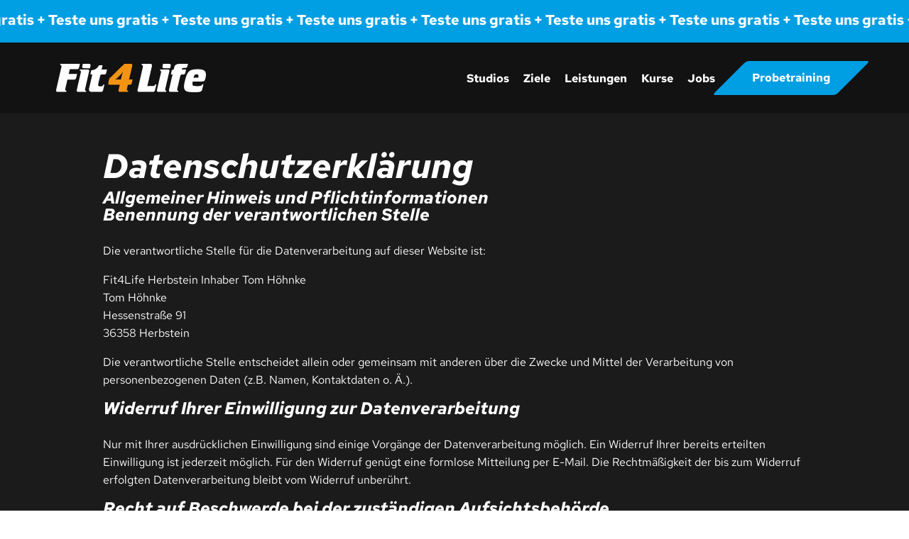

--- FILE ---
content_type: text/html; charset=utf-8
request_url: https://www.fit4life-studios.de/datenschutz.html
body_size: 16366
content:
<!DOCTYPE html>
<html dir="ltr" lang="de-DE" class="no-js">
<head> <meta charset="utf-8">
<!-- 
	#####
	  ###
	    #
	#####  igroup Internetagentur GmbH & Co. KG
	#####  Ewald-Renz-Str. 1
	#####  76669 Bad Schönborn
	#####  E-Mail: info@i-group.de
	#####  Internet: www.i-group.de
	###
	#

	This website is powered by TYPO3 - inspiring people to share!
	TYPO3 is a free open source Content Management Framework initially created by Kasper Skaarhoj and licensed under GNU/GPL.
	TYPO3 is copyright 1998-2026 of Kasper Skaarhoj. Extensions are copyright of their respective owners.
	Information and contribution at https://typo3.org/
-->



<title>Datenschutz | Dein Fit4Life Fitnessstudio</title> <meta name="generator" content="TYPO3 CMS" /> <meta name="robots" content="noindex,follow" /> <meta name="viewport" content="width=device-width, initial-scale=1, maximum-scale=1" /> <meta property="og:type" content="website" /> <meta property="og:site_name" content="Dein Fit4Life Fitnessstudio" /> <meta name="twitter:card" content="summary" /> <meta name="theme-color" content="#121212" /> <meta name="google-site-verification" content="XoaGctcm9FVspsxJw52BcUM-6DcYr4p2ese6eN9X1l8" /> <link rel="stylesheet" href="/typo3temp/assets/compressed/c7bfc52d635b9463b78ade974c88fe84-min.css.gzip?1769769778" media="all"> <link rel="stylesheet" href="/typo3temp/assets/compressed/merged-6529837b37409ca0a5316214d5dfe6a3-min.css.gzip?1769769778" media="all"> <link rel="stylesheet" href="/typo3temp/assets/compressed/merged-d46f42a09cd872a02d32c654ebab9b7c-min.css.gzip?1769769778" media="print"> <link rel="shortcut icon" href="/favicon.ico"> <script> /* Set to the same value as the web property used on the site */ var gaProperty = ''; /* Disable tracking if the opt-out cookie exists. */ var disableStr = 'ga-disable-' + gaProperty; if (document.cookie.indexOf(disableStr + '=true') > -1) { window[disableStr] = true; } /* Opt-out function */ function gaOptout() { document.cookie = disableStr + '=true; expires=Thu, 31 Dec 2099 23:59:59 UTC; path=/'; window[disableStr] = true; } </script> <!-- Global Site Tag (gtag.js) - Google Analytics --> <script async src="https://www.googletagmanager.com/gtag/js?id="></script> <script> window.dataLayer = window.dataLayer || []; function gtag(){dataLayer.push(arguments);} gtag('js', new Date()); gtag('config', '', { 'anonymize_ip': true }); </script> <script> !function(f,b,e,v,n,t,s) {if(f.fbq)return;n=f.fbq=function(){n.callMethod? n.callMethod.apply(n,arguments):n.queue.push(arguments)}; if(!f._fbq)f._fbq=n;n.push=n;n.loaded=!0;n.version='2.0'; n.queue=[];t=b.createElement(e);t.async=!0; t.src=v;s=b.getElementsByTagName(e)[0]; s.parentNode.insertBefore(t,s)}(window, document,'script', 'https://connect.facebook.net/en_US/fbevents.js'); fbq('init', '816075151786800'); fbq('track', 'PageView'); </script> <noscript><img height="1" width="1" style="display:none" src="https://www.facebook.com/tr?id=816075151786800&ev=PageView&noscript=1"/></noscript> <script>var IgTemplateSettings = {"headerScrolledAt":"24","headerScrollToggleMinWidth":"640","bannerAdjust":"1","fixedHorizontalSubMenu":"1","backToTopButtonAt":"300","backToTopButtonAnimationDuration":"400","backToTopButtonMinWidth":"640","hideMetaBarOnScrolled":"0"};</script> <script type="application/ld+json" id="ext-schema-jsonld">{"@context":"https://schema.org/","@type":"WebPage"}</script> </head>
<body> <header id="header"> <div class="scrolling-text"> <div class="scrolling-text-item visible"> <a href="/gewinnspiel.html"> <div class="scrolling-text-item-content"> Gewinne jetzt + Gewinne jetzt + Gewinne jetzt + Gewinne jetzt + Gewinne jetzt + Gewinne jetzt + Gewinne jetzt + Gewinne jetzt + Gewinne jetzt + Gewinne jetzt + Gewinne jetzt + Gewinne jetzt + Gewinne jetzt + Gewinne jetzt + Gewinne jetzt + Gewinne jetzt + </div> </a> </div> <div class="scrolling-text-item"> <a href="/probetraining.html"> <div class="scrolling-text-item-content"> Teste uns gratis + Teste uns gratis + Teste uns gratis + Teste uns gratis + Teste uns gratis + Teste uns gratis + Teste uns gratis + Teste uns gratis + Teste uns gratis + Teste uns gratis + Teste uns gratis + Teste uns gratis + Teste uns gratis + Teste uns gratis + </div> </a> </div> </div> <div class="header-main"> <div class="row"> <div class="columns large-12"> <div class="logo"> <a href="/" title="Fit4Life"><img src="/_assets/debf05b51933fca5f1c347f2aabc0cf0/Media/fit4life.svg" width="211" height="40" alt="Fit4Life" ></a> </div> <div class="row"> <div class="columns large-12 large-centered"> <nav class="menu-main"> <input type="checkbox" id="toggle-menu-main" class="input-menu" /> <label for="toggle-menu-main" class="label-menu toggle-menu-main" onclick=""> <span></span> </label> <div class="menu-main-wrap"> <div class="menu-main-items"> <ul class="level-1"> <li class=" sub"> <a title="Studios" href="/studios.html"> Studios </a> <input type="checkbox" id="toggle-menu-93" class="input-menu" /> <label for="toggle-menu-93" class="label-menu"> <i class="fa-solid fa-angle-down"></i> <i class="fa-solid fa-angle-up"></i> </label> <ul class="level-2"> <li> <a title="Lauterbach" href="/lauterbach.html"> Lauterbach </a> </li> <li> <a title="Neuhof" href="/neuhof.html"> Neuhof </a> </li> <li> <a title="Herbstein" href="/herbstein.html"> Herbstein </a> </li> <li> <a title="Schlitz" href="/schlitz.html"> Schlitz </a> </li> <li> <a title="Dermbach" href="/dermbach.html"> Dermbach </a> </li> <li> <a title="Fulda" href="/fulda.html"> Fulda </a> </li> <li> <a title="Hosenfeld" href="/hosenfeld.html"> Hosenfeld </a> </li> </ul> </li> <li class=" sub"> <a title="Ziele" href="/ziele.html"> Ziele </a> <input type="checkbox" id="toggle-menu-43" class="input-menu" /> <label for="toggle-menu-43" class="label-menu"> <i class="fa-solid fa-angle-down"></i> <i class="fa-solid fa-angle-up"></i> </label> <ul class="level-2"> <li> <a title="Fitness verbessern" href="/ziele/fitness-verbessern.html"> Fitness verbessern </a> </li> <li> <a title="Figur straffen" href="/ziele/figur-straffen.html"> Figur straffen </a> </li> <li> <a title="Rücken stärken" href="/ziele/ruecken-staerken.html"> Rücken stärken </a> </li> <li> <a title="Ausgleich finden" href="/ziele/ausgleich-finden.html"> Ausgleich finden </a> </li> </ul> </li> <li class=" sub"> <a title="Leistungen" href="/leistungen.html"> Leistungen </a> <input type="checkbox" id="toggle-menu-44" class="input-menu" /> <label for="toggle-menu-44" class="label-menu"> <i class="fa-solid fa-angle-down"></i> <i class="fa-solid fa-angle-up"></i> </label> <ul class="level-2"> <li> <a title="Fitness" href="/fitness.html"> Fitness </a> </li> <li> <a title="Abnehmen" href="/abnehmen.html"> Abnehmen </a> </li> <li> <a title="Gesundheit" href="/gesundheit.html"> Gesundheit </a> </li> <li> <a title="Wellness" href="/wellness.html"> Wellness </a> </li> </ul> </li> <li class=" sub"> <a title="Kurse" href="/kurse.html"> Kurse </a> <input type="checkbox" id="toggle-menu-99" class="input-menu" /> <label for="toggle-menu-99" class="label-menu"> <i class="fa-solid fa-angle-down"></i> <i class="fa-solid fa-angle-up"></i> </label> <ul class="level-2"> <li> <a title="Lauterbach" href="/lauterbach/kursplan.html"> Lauterbach </a> </li> <li> <a title="Herbstein" href="/herbstein/kursplan.html"> Herbstein </a> </li> </ul> </li> <li class=" sub"> <a title="Karriere" href="/karriere.html"> Jobs </a> <input type="checkbox" id="toggle-menu-250" class="input-menu" /> <label for="toggle-menu-250" class="label-menu"> <i class="fa-solid fa-angle-down"></i> <i class="fa-solid fa-angle-up"></i> </label> <ul class="level-2"> <li> <a title="Wir als Arbeitgeber" href="/karriere/wir-als-arbeitgeber.html"> Wir als Arbeitgeber </a> </li> <li> <a title="Stellenanzeigen" href="/karriere/stellenanzeigen.html"> Stellenanzeigen </a> </li> <li> <a title="Ausbildung &amp; Studium" href="/karriere/ausbildung-studium.html"> Ausbildung &amp; Studium </a> </li> <li> <a title="Bewerbungstipps" href="/karriere/bewerbungstipps.html"> Bewerbungstipps </a> </li> </ul> </li> </ul> </div> <div class="menu-main-meta"> <nav class="meta-bar-menu"> <ul class="level-1"> </ul> </nav> </div> <div class="menu-main-buttons"> <a href="/probetraining.html" title="Probetraining" class="button primary menu-main-cta-primary expanded">Probetraining</a> </div> </div> </nav> </div> </div> </div> </div> </div> </header> <div class="banner"> </div> <main> <div id="c525" class="frame frame-default frame-type-igtemplate_main frame-layout-0"> <section class="main bgcolor-6"> <div class="row row-small"> <div class="columns large-12"> <div id="c6576" class="frame frame-default frame-type-text frame-layout-0"> <h1>Datenschutzerklärung</h1> <h2>Allgemeiner Hinweis und Pflichtinformationen<br> Benennung der verantwortlichen Stelle</h2> <p>Die verantwortliche Stelle für die Datenverarbeitung auf dieser Website ist:</p> <p>Fit4Life Herbstein Inhaber Tom Höhnke<br> Tom Höhnke<br> Hessenstraße 91<br> 36358 Herbstein</p> <p>Die verantwortliche Stelle entscheidet allein oder gemeinsam mit anderen über die Zwecke und Mittel der Verarbeitung von personenbezogenen Daten (z.B. Namen, Kontaktdaten o. Ä.).</p> <h3>Widerruf Ihrer Einwilligung zur Datenverarbeitung</h3> <p>Nur mit Ihrer ausdrücklichen Einwilligung sind einige Vorgänge der Datenverarbeitung möglich. Ein Widerruf Ihrer bereits erteilten Einwilligung ist jederzeit möglich. Für den Widerruf genügt eine formlose Mitteilung per E-Mail. Die Rechtmäßigkeit der bis zum Widerruf erfolgten Datenverarbeitung bleibt vom Widerruf unberührt.</p> <h3>Recht auf Beschwerde bei der zuständigen Aufsichtsbehörde</h3> <p>Als Betroffener steht Ihnen im Falle eines datenschutzrechtlichen Verstoßes ein Beschwerderecht bei der zuständigen Aufsichtsbehörde zu. Zuständige Aufsichtsbehörde bezüglich datenschutzrechtlicher Fragen ist der Landesdatenschutzbeauftragte des Bundeslandes, in dem sich der Sitz unseres Unternehmens befindet. Der folgende Link stellt eine Liste der Datenschutzbeauftragten sowie deren Kontaktdaten bereit: <a href="https://www.bfdi.bund.de/DE/Infothek/Anschriften_Links/anschriften_linksnode.html" target="_blank" data-htmlarea-external="1" rel="noreferrer">https://www.bfdi.bund.de/DE/Infothek/Anschriften_Links/anschriften_linksnode.html</a>.</p> <h3>Recht auf Datenübertragbarkeit</h3> <p>Ihnen steht das Recht zu, Daten, die wir auf Grundlage Ihrer Einwilligung oder in Erfüllung eines Vertrags automatisiert verarbeiten, an sich oder an Dritte aushändigen zu lassen. Die Bereitstellung erfolgt in einem maschinenlesbaren Format. Sofern Sie die direkte Übertragung der Daten an einen anderen Verantwortlichen verlangen, erfolgt dies nur, soweit es technisch machbar ist.</p> <h3>Recht auf Auskunft, Berichtigung, Sperrung, Löschung</h3> <p>Sie haben jederzeit im Rahmen der geltenden gesetzlichen Bestimmungen das Recht auf unentgeltliche Auskunft über Ihre gespeicherten personenbezogenen Daten, Herkunft der Daten, deren Empfänger und den Zweck der Datenverarbeitung und ggf. ein Recht auf Berichtigung, Sperrung oder Löschung dieser Daten. Diesbezüglich und auch zu weiteren Fragen zum Thema personenbezogene Daten können Sie sich jederzeit über die im Impressum aufgeführten Kontaktmöglichkeiten an uns wenden.</p> <h3>SSL- bzw. TLS-Verschlüsselung</h3> <p>Aus Sicherheitsgründen und zum Schutz der Übertragung vertraulicher Inhalte, die Sie an uns als Seitenbetreiber senden, nutzt unsere Website eine SSL-bzw. TLS-Verschlüsselung. Damit sind Daten, die Sie über diese Website übermitteln, für Dritte nicht mitlesbar. Sie erkennen eine verschlüsselte Verbindung an der „https://“ Adresszeile Ihres Browsers und am Schloss-Symbol in der Browserzeile.</p> <h3>Datenschutzbeauftragter</h3> <p>Tom Höhnke<br> Hessenstraße 91<br> 36358 Herbstein</p> <h3>Server-Log-Dateien</h3> <p>In Server-Log-Dateien erhebt und speichert der Provider der Website automatisch Informationen, die Ihr Browser automatisch an uns übermittelt. Dies sind:</p><ul> <li>Browsertyp und Browserversion</li> <li>Verwendetes Betriebssystem</li> <li>Referrer URL</li> <li>Hostname des zugreifenden Rechners</li> <li>Uhrzeit der Serveranfrage</li> <li>IP-Adresse</li> </ul><p>Es findet keine Zusammenführung dieser Daten mit anderen Datenquellen statt. Grundlage der Datenverarbeitung bildet Art. 6 Abs. 1 lit. b DSGVO, der die Verarbeitung von Daten zur Erfüllung eines Vertrags oder vorvertraglicher Maßnahmen gestattet.</p> <h3>Kontaktformular</h3> <p>Per Kontaktformular übermittelte Daten werden einschließlich Ihrer Kontaktdaten gespeichert, um Ihre Anfrage bearbeiten zu können oder um für Anschlussfragen bereitzustehen. Eine Weitergabe dieser Daten findet ohne Ihre Einwilligung nicht statt.</p> <p>Die Verarbeitung der in das Kontaktformular eingegebenen Daten erfolgt ausschließlich auf Grundlage Ihrer Einwilligung (Art. 6 Abs. 1 lit. a DSGVO). Ein Widerruf Ihrer bereits erteilten Einwilligung ist jederzeit möglich. Für den Widerruf genügt eine formlose Mitteilung per E-Mail. Die Rechtmäßigkeit der bis zum Widerruf erfolgten Datenverarbeitungsvorgänge bleibt vom Widerruf unberührt.</p> <p>Über das Kontaktformular übermittelte Daten verbleiben bei uns, bis Sie uns zur Löschung auffordern, Ihre Einwilligung zur Speicherung widerrufen oder keine Notwendigkeit der Datenspeicherung mehr besteht. Zwingende gesetzliche Bestimmungen - insbesondere Aufbewahrungsfristen - bleiben unberührt.</p> <h3>Newsletter-Daten</h3> <p>Zum Versenden unseres Newsletters benötigen wir von Ihnen eine E-Mail-Adresse. Eine Verifizierung der angegebenen E-Mail-Adresse ist notwendig und der Empfang des Newsletters ist einzuwilligen. Ergänzende Daten werden nicht erhoben oder sind freiwillig. Die Verwendung der Daten erfolgt ausschließlich für den Versand des Newsletters.</p> <p>Die bei der Newsletteranmeldung gemachten Daten werden ausschließlich auf Grundlage Ihrer Einwilligung (Art. 6 Abs. 1 lit. a DSGVO) verarbeitet. Ein Widerruf Ihrer bereits erteilten Einwilligung ist jederzeit möglich. Für den Widerruf genügt eine formlose Mitteilung per E-Mail oder Sie melden sich über den "Austragen"-Link im Newsletter ab. Die Rechtmäßigkeit der bereits erfolgten Datenverarbeitungsvorgänge bleibt vom Widerruf unberührt.</p> <p>Zur Einrichtung des Abonnements eingegebene Daten werden im Falle der Abmeldung gelöscht. Sollten diese Daten für andere Zwecke und an anderer Stelle an uns übermittelt worden sein, verbleiben diese weiterhin bei uns.</p> <h3>YouTube</h3> <p>Für Integration und Darstellung von Videoinhalten nutzt unsere Website Plugins von YouTube. Anbieter des Videoportals ist die YouTube, LLC, 901 Cherry Ave., San Bruno, CA 94066, USA.</p> <p>Bei Aufruf einer Seite mit integriertem YouTube-Plugin wird eine Verbindung zu den Servern von YouTube hergestellt. YouTube erfährt hierdurch, welche unserer Seiten Sie aufgerufen haben.</p> <p>YouTube kann Ihr Surfverhalten direkt Ihrem persönlichen Profil zuzuordnen, sollten Sie in Ihrem YouTube Konto eingeloggt sein. Durch vorheriges Ausloggen haben Sie die Möglichkeit, dies zu unterbinden.</p> <p>Die Nutzung von YouTube erfolgt im Interesse einer ansprechenden Darstellung unserer OnlineAngebote. Dies stellt ein berechtigtes Interesse im Sinne von Art. 6 Abs. 1 lit. f DSGVO dar.</p> <p>Einzelheiten zum Umgang mit Nutzerdaten finden Sie in der Datenschutzerklärung von YouTube unter: <a href="https://www.google.de/intl/de/policies/privacy" target="_blank" data-htmlarea-external="1" rel="noreferrer">https://www.google.de/intl/de/policies/privacy</a>.</p> <h3>Cookies</h3> <p>Unsere Website verwendet Cookies. Das sind kleine Textdateien, die Ihr Webbrowser auf Ihrem Endgerät speichert. Cookies helfen uns dabei, unser Angebot nutzerfreundlicher, effektiver und sicherer zu machen.</p> <p>Einige Cookies sind “Session-Cookies.” Solche Cookies werden nach Ende Ihrer Browser-Sitzung von selbst gelöscht. Hingegen bleiben andere Cookies auf Ihrem Endgerät bestehen, bis Sie diese selbst löschen. Solche Cookies helfen uns, Sie bei Rückkehr auf unserer Website wiederzuerkennen.</p> <p>Mit einem modernen Webbrowser können Sie das Setzen von Cookies überwachen, einschränken oder unterbinden. Viele Webbrowser lassen sich so konfigurieren, dass Cookies mit dem Schließen des Programms von selbst gelöscht werden.&nbsp;Die Deaktivierung von Cookies kann eine eingeschränkte Funktionalität unserer Website zur Folge haben.</p> <p>Das Setzen von Cookies, die zur Ausübung elektronischer Kommunikationsvorgänge oder der Bereitstellung bestimmter, von Ihnen erwünschter Funktionen (z.B. Warenkorb) notwendig sind, erfolgt auf Grundlage von Art. 6 Abs. 1 lit. f DSGVO. Als Betreiber dieser Website haben wir ein berechtigtes Interesse an der Speicherung von Cookies zur technisch fehlerfreien und reibungslosen Bereitstellung unserer Dienste. Sofern die Setzung anderer Cookies (z.B. für Analyse-Funktionen) erfolgt, werden diese in dieser Datenschutzerklärung separat behandelt.</p> <h3>Google Analytics</h3> <p>Unsere Website verwendet Funktionen des Webanalysedienstes Google Analytics. Anbieter des Webanalysedienstes ist die Google Inc., 1600 Amphitheatre Parkway, Mountain View, CA 94043, USA.</p> <p>Google Analytics verwendet "Cookies." Das sind kleine Textdateien, die Ihr Webbrowser auf Ihrem Endgerät speichert und eine Analyse der Website-Benutzung ermöglichen. Mittels Cookie erzeugte Informationen über Ihre Benutzung unserer Website werden an einen Server von Google übermittelt und dort gespeichert. Server-Standort ist im Regelfall die USA.</p> <p>Das Setzen von Google-Analytics-Cookies erfolgt auf Grundlage von Art. 6 Abs. 1 lit. f DSGVO. Als Betreiber dieser Website haben wir ein berechtigtes Interesse an der Analyse des Nutzerverhaltens, um unser Webangebot und ggf. auch Werbung zu optimieren.</p> <p><strong>IP-Anonymisierung </strong></p> <p>Wir setzen Google Analytics in Verbindung mit der Funktion IP-Anonymisierung ein. Sie gewährleistet, dass Google Ihre IP-Adresse innerhalb von Mitgliedstaaten der Europäischen Union oder in anderen Vertragsstaaten des Abkommens über den Europäischen Wirtschaftsraum vor der Übermittlung in die USA kürzt. Es kann Ausnahmefälle geben, in denen Google die volle IP-Adresse an einen Server in den USA überträgt und dort kürzt. In unserem Auftrag wird Google diese Informationen benutzen, um Ihre Nutzung der Website auszuwerten, um Reports über Websiteaktivitäten zu erstellen und um weitere mit der Websitenutzung und der Internetnutzung verbundene Dienstleistungen gegenüber uns zu erbringen. Es findet keine Zusammenführung der von Google Analytics übermittelten IP-Adresse mit anderen Daten von Google statt.</p> <p><strong>Browser Plugin </strong></p> <p>Das Setzen von Cookies durch Ihren Webbrowser ist verhinderbar. Einige Funktionen unserer Website könnten dadurch jedoch eingeschränkt werden. Ebenso können Sie die Erfassung von Daten bezüglich Ihrer Website-Nutzung einschließlich Ihrer IP-Adresse mitsamt anschließender Verarbeitung durch Google unterbinden. Dies ist möglich, indem Sie das über folgenden Link erreichbare BrowserPlugin herunterladen und installieren: <a href="https://tools.google.com/dlpage/gaoptout?hl=de" target="_blank" data-htmlarea-external="1" rel="noreferrer">https://tools.google.com/dlpage/gaoptout?hl=de</a>.</p> <p><strong>Widerspruch gegen die Datenerfassung </strong></p> <p>Sie können die Erfassung Ihrer Daten durch Google Analytics verhindern, indem Sie auf folgenden Link klicken. Es wird ein Opt-Out-Cookie gesetzt, der die Erfassung Ihrer Daten bei zukünftigen Besuchen unserer Website verhindert: Google Analytics deaktivieren.</p> <p>Einzelheiten zum Umgang mit Nutzerdaten bei Google Analytics finden Sie in der Datenschutzerklärung von Google: <a href="https://support.google.com/analytics/answer/6004245?hl=de" target="_blank" data-htmlarea-external="1" rel="noreferrer">https://support.google.com/analytics/answer/6004245?hl=de</a>.</p> <p><strong>Auftragsverarbeitung </strong></p> <p>Zur vollständigen Erfüllung der gesetzlichen Datenschutzvorgaben haben wir mit Google einen Vertrag über die Auftragsverarbeitung abgeschlossen.</p> <p><strong>Demografische Merkmale bei Google Analytics </strong></p> <p>Unsere Website verwendet die Funktion “demografische Merkmale” von Google Analytics. Mit ihr lassen sich Berichte erstellen, die Aussagen zu Alter, Geschlecht und Interessen der Seitenbesucher enthalten. Diese Daten stammen aus interessenbezogener Werbung von Google sowie aus Besucherdaten von Drittanbietern. Eine Zuordnung der Daten zu einer bestimmten Person ist nicht möglich. Sie können diese Funktion jederzeit deaktivieren. Dies ist über die Anzeigeneinstellungen in Ihrem Google-Konto möglich oder indem Sie die Erfassung Ihrer Daten durch Google Analytics, wie im Punkt “Widerspruch gegen die Datenerfassung” erläutert, generell untersagen.</p> <h3>Google Tag Manager</h3> <p>Wir nutzen den Service Google Tag Manager der Google LLC., 1600 Amphitheatre Parkway, Mountain View, CA 94043, USA (im Folgenden: „Google“). Verantwortliche Stelle für Nutzer in der EU/ dem EWR und der Schweiz ist Google Ireland Limited, Google Building Gordon House, 4 Barrow St, Dublin, D04 E5W5, Irland.</p> <p>Der Google Tag Manager ermöglicht uns, Code – Abschnitte von diversen Tracking Tools, die wir auf unseren Webseiten verwenden, zentral zu verwalten und die Website besser nutzbar zu machen.</p> <p>Der Google Tag Manager selbst verwendet keine Cookies oder Pixel-Tags. Seine Aufgabe ist die bloße Verwaltung der implementierten Tags. Die eigentliche Datenerfassung erfolgt mittels der Tags der unterschiedlichen Analysetools.</p> <p>Die Rechtsgrundlage für den Einsatz des Google Tag Managers stellt unser berechtigtes Interesse nach Art. 6 Abs. 1 Buchstabe f) DSGVO dar.</p> <p>Hinweis: Die durch die Cookies erzeugten Informationen über die Benutzung unserer Website (z.B. IP-Adresse des zugreifenden Rechners, Zeitpunkt des Zugriffs, Referrer-URL sowie Information zum verwendetet Browser und Betriebssystem) werden an Server von Google in den USA übertragen und dort verarbeitet.</p> <p>Für die USA hat die Europäische Kommission am 10.Juli 2023 ihren Angemessenheitsbeschluss angenommen. Google LLC ist nach dem EU-US Privacy Framework zertifiziert. Da Google-Server weltweit verteilt sind und eine Übertragung in Drittländer (beispielsweise nach Singapur) nicht völlig ausgeschlossen werden kann, haben wir mit dem Anbieter zudem die EU-Standardvertragsklauseln abgeschlossen.</p> <p>Weitere Informationen zum Google Tag Manager erhalten Sie unter:&nbsp;<a href="https://support.google.com/tagmanager/?hl=de#topic=3441530" target="_blank" rel="noreferrer noopener external">https://support.google.com/tagmanager/?hl=de#topic=3441530</a></p> <h3>Google Ads</h3> <p>Wir nutzen Google Ads der Google LLC., 1600 Amphitheatre Parkway, Mountain View, CA 94043, USA (im Folgenden: „Google“). Verantwortliche Stelle für Nutzer in der EU/ dem EWR und der Schweiz ist Google Ireland Limited, Google Building Gordon House, 4 Barrow St, Dublin, D04 E5W5, Irland. Der Dienst ermöglicht uns, Werbeinhalte bedarfsgerecht zu gestalten, statistisch zu erfassen, zu optimieren und auszuspielen.</p> <p>Google Ads verwendet Cookies und Pixel-Tags, sofern Sie über eine Google-Anzeige auf unsere Website gelangt sind. Diese Cookies verlieren nach 30 Tagen ihre Gültigkeit. Besuchen Sie bestimmte Seiten unserer Website und das Cookie ist noch nicht abgelaufen, können Google und wir erkennen, dass Sie auf die Anzeige geklickt haben und zu dieser Seite weitergeleitet wurden.</p> <p>Die durch das Cookie und Pixel erzeugten Informationen über Ihre Benutzung dieser Website wie das Klickverhalten auf Texte und Produkte oder Interaktionen mit Videos werden durch Google auf den eigenen Server in den USA gespeichert.</p> <p>Jeder Google Ads-Kunde erhält ein anderes Cookie. Cookies können somit nicht über die Websites von Google Ads-Kunden nachverfolgt werden. Die mithilfe des Conversion-Cookies eingeholten Informationen dienen dazu, Conversion-Statistiken für Google Ads-Kunden zu erstellen, die sich für Conversion-Tracking entschieden haben. Wir erfahren als Google Ads- Kunde die Gesamtanzahl der Nutzer, die auf eine Anzeige geklickt haben und zu einer mit einem Conversion-Tracking-Tag versehenen Seite weitergeleitet wurden. Wir erhalten jedoch keine Informationen, mit denen wir Sie persönlich identifizieren können.</p> <p>Wenn Sie nicht an dem Tracking-Verfahren durch Google teilnehmen möchten, können Sie auch das hierfür erforderliche Setzen eines Cookies ablehnen – etwa per Browser-Einstellung, die das automatische Setzen von Cookies generell deaktiviert. Sie können Cookies für Conversion-Tracking auch deaktivieren, indem Sie Ihren Browser so einstellen, dass Cookies von der Domain „www.googleadservices.com“ blockiert werden. Weitere Informationen finden Sie hier.</p> <p>Zusätzlich setzen wir auf Grundlage Ihrer Einwilligung gemäß Art. 6 Abs. 1 S. 1 lit. a DSGVO das <strong>Google Ads Remarketing</strong>-Pixel ein, welches Informationen über Ihre Benutzung dieser Website sammelt und auswertet. Dies ermöglicht es uns, Sie auf anderen Websites mit für Sie relevanten Inhalten anzusprechen.</p> <p>Eine Zusammenführung der beim Remarketing erhobenen Daten mit personenbezogenen Daten, die ggf. von Google gespeichert werden, findet laut Google nicht statt. Zudem pseudonymisiert Google diese Daten. Auf Tags basierende Remarketing-Daten werden für 30 Tage gespeichert. Sie können Ihre Einwilligung jederzeit, mit Wirkung für die Zukunft widerrufen oder anpassen.</p> <p>Hinweis: Die durch die Cookies erzeugten Informationen über die Benutzung unserer Website (z.B. IP-Adresse des zugreifenden Rechners, Zeitpunkt des Zugriffs, Referrer-URL sowie Information zum verwendetet Browser und Betriebssystem) werden an Server von Google in den USA übertragen und dort verarbeitet.</p> <p>Für die USA hat die Europäische Kommission am 10.Juli 2023 ihren Angemessenheitsbeschluss angenommen. Google LLC ist nach dem EU-US Privacy Framework zertifiziert. Da Google-Server weltweit verteilt sind und eine Übertragung in Drittländer (beispielsweise nach Singapur) nicht völlig ausgeschlossen werden kann, haben wir mit dem Anbieter zudem die EU-Standardvertragsklauseln abgeschlossen.</p> <h3>Meta Pixel (ehem. Facebook Pixel)</h3> <p>Diese Website verwendet den "Facebook-Pixel" der Meta Platforms, Inc., 1 Hacker Way, Menlo Park, CA 94025, USA ("Meta"). Im Falle der Erteilung einer ausdrücklichen Einwilligung kann hierdurch das Verhalten von Nutzern nachverfolgt werden, nachdem diese eine Facebook-Werbeanzeige gesehen oder angeklickt haben. Dieses Verfahren dient dazu, die Wirksamkeit der Facebook-Werbeanzeigen für statistische und Marktforschungszwecke auszuwerten und kann dazu beitragen, zukünftige Werbemaßnahmen zu optimieren.</p> <p>Beim Besuch der Website können unter anderem die folgenden Daten durch den Meta Pixel verarbeitet werden:</p><ul> <li>IP-Adresse,</li> <li>Geräteinformationen,</li> <li>Browserverlauf</li> <li>Interaktionen auf unserer Website (z. B. Seitenaufrufe, Klicks, Conversions).</li> </ul><p>Die Daten werden von Meta gespeichert und verarbeitet, sodass eine Verbindung zum jeweiligen Nutzerprofil möglich ist und Meta die Daten für eigene Werbezwecke, entsprechend der Meta (Facebook) Datenverwendungsrichtlinie (<a href="https://www.facebook.com/about/privacy/" target="_blank" rel="noreferrer noopener external">https://www.facebook.com/about/privacy/</a>) verwenden kann. Meta und dessen Partnern wird damit das Schalten von Werbeanzeigen auf und außerhalb von Facebook ermöglicht. Es kann ferner zu diesen Zwecken ein Cookie auf Ihrem Rechner gespeichert werden.</p> <p>Die gesammelten Daten werden von Meta für die Dauer von 180 Tagen gespeichert und im Anschluss entfernt, wenn die Website nicht erneut vom Nutzer besucht wird.</p> <p>Diese Verarbeitungsvorgänge erfolgen ausschließlich bei Erteilung der ausdrücklichen Einwilligung gemäß Art. 6 Abs. 1 lit. a) DS-GVO.</p> <p>Dieses US-Unternehmen ist unter dem EU-US Data Privacy Framework zertifiziert. Es liegt hiermit ein Angemessenheitsbeschluss gem. Art. 45 DS-GVO vor, sodass eine Übermittlung personenbezogener Daten auch ohne weitere Garantien oder zusätzliche Maßnahmen erfolgen darf.</p> <h3>Facebook Custom Audiences</h3> <p>Wir setzen den Dienst auf unserer Website ein.</p> <p>Der Dienst ermöglicht uns, Besuchern unserer Webseite im Rahmen eines Besuchs anderer Webseiten, die ebenfalls den Dienst verwenden, interessenbezogene Werbeanzeigen ("Ads") darstellen zu lassen. Durch den Einsatz des Dienstes baut Ihr Webbrowser automatisch eine direkte Verbindung mit dem Server des Anbieters auf. Wir haben keinen Einfluss auf den Umfang und die weitere Verwendung der Daten, die durch den Einsatz des Dienstes seitens des Anbieters erhoben werden. Nach unserem Kenntnisstand erhält der Anbieter die Information, dass Sie den entsprechenden Teil unserer Webseite aufgerufen oder eine Anzeige von uns angeklickt haben. Wenn Sie über ein Nutzerkonto des Anbieters verfügen und registriert sind, kann dieser den Besuch Ihrem Nutzerkonto zuordnen. Selbst wenn Sie nicht registriert sind bzw. sich nicht eingeloggt haben, besteht die Möglichkeit, dass der Anbieter Ihre IP-Adresse und ggf. weitere Identifizierungsmerkmale in Erfahrung bringt und speichert.</p> <p>Wir verwenden den Dienst zu Marketing- und Optimierungszwecken, insbesondere um für Sie relevante und interessante Anzeigen zu schalten und so unser Angebot zu verbessern, für Sie als Nutzer interessanter auszugestalten und belästigende Anzeigen zu vermeiden.</p> <p>Der Dienst übermittelt personenbezogene Daten in die USA. Die EU-Kommission hat beschlossen, dass dieses Land ein angemessenes Datenschutzniveau bietet (TADPF). Der Dienst hat sich dem TADPF unterworfen.</p> <p>Rechtsgrundlage ist Art. 6 Abs. 1 S. 1 lit. a) DSGVO (Einwilligung).</p> <p><a href="https://www.facebook.com/settings/?tab=ads#_" target="_blank" rel="noreferrer">https://www.facebook.com/settings/?tab=ads#_</a></p> <p>Anbieter:<br> Meta Platforms Ireland Limited<br> 4 Grand Canal Square<br> Grand Canal Harbour<br> 2 Dublin<br> Irland<br> <a href="https://www.facebook.com/" target="_blank" rel="noreferrer">https://www.facebook.com/</a></p> <h3>Facebook Conversion API</h3> <p>Wir haben Facebook Conversion API auf dieser Website eingebunden. Anbieter dieses Dienstes ist die Meta Platforms Ireland Limited, 4 Grand Canal Square, Dublin 2, Irland. Die erfassten Daten werden nach Aussage von Facebook jedoch auch in die USA und in andere Drittländer übertragen.</p> <p>Facebook Conversion API ermöglicht es uns, die Interaktionen des Websitebesuchers mit unserer Website zu erfassen und an Facebook weiterzugeben, um die Werbeperformance bei Facebook zu verbessern.</p> <p>Hierzu werden insbesondere Zeitpunkt des Aufrufes, die aufgerufene Webseite, Ihre IP-Adresse und Ihr User-Agent sowie ggf. weitere spezifische Daten (z. B. gekaufte Produkte, Wert des Warenkorbs und Währung) erfasst. Eine vollständige Übersicht über die erfassbaren Daten finden Sie hier:&nbsp;<a href="https://developers.facebook.com/docs/marketing-api/conversions-api/parameters" target="_blank" rel="noreferrer">https://developers.facebook.com/docs/marketing-api/conversions-api/parameters</a>.</p> <p>Die Nutzung dieses Dienstes erfolgt auf Grundlage Ihrer Einwilligung nach Art. 6 Abs. 1 lit. a DSGVO und § 25 Abs. 1 TTDSG. Die Einwilligung ist jederzeit widerrufbar.</p> <p>Soweit mit Hilfe des hier beschriebenen Tools personenbezogene Daten auf unserer Website erfasst und an Facebook weitergeleitet werden, sind wir und die Meta Platforms Ireland Limited, 4 Grand Canal Square, Grand Canal Harbour, Dublin 2, Irland gemeinsam für diese Datenverarbeitung verantwortlich (Art. 26 DSGVO). Die gemeinsame Verantwortlichkeit beschränkt sich dabei ausschließlich auf die Erfassung der Daten und deren Weitergabe an Facebook. Die nach der Weiterleitung erfolgende Verarbeitung durch Facebook ist nicht Teil der gemeinsamen Verantwortung. Die uns gemeinsam obliegenden Verpflichtungen wurden in einer Vereinbarung über gemeinsame Verarbeitung festgehalten. Den Wortlaut der Vereinbarung finden Sie unter:&nbsp;<a href="https://www.facebook.com/legal/controller_addendum" target="_blank" rel="noreferrer">https://www.facebook.com/legal/controller_addendum</a>. Laut dieser Vereinbarung sind wir für die Erteilung der Datenschutzinformationen beim Einsatz des Facebook-Tools und für die datenschutzrechtlich sichere Implementierung des Tools auf unserer Website verantwortlich. Für die Datensicherheit der Facebook-Produkte ist Facebook verantwortlich. Betroffenenrechte (z. B. Auskunftsersuchen) hinsichtlich der bei Facebook verarbeiteten Daten können Sie direkt bei Facebook geltend machen. Wenn Sie die Betroffenenrechte bei uns geltend machen, sind wir verpflichtet, diese an Facebook weiterzuleiten.</p> <p>Die Datenübertragung in die USA wird auf die Standardvertragsklauseln der EU-Kommission gestützt. Details finden Sie hier:&nbsp;<a href="https://www.facebook.com/legal/EU_data_transfer_addendum" target="_blank" rel="noreferrer">https://www.facebook.com/legal/EU_data_transfer_addendum</a>&nbsp;und&nbsp;<a href="https://de-de.facebook.com/help/566994660333381" target="_blank" rel="noreferrer">https://de-de.facebook.com/help/566994660333381</a>.</p> <p>In den Datenschutzhinweisen von Facebook finden Sie weitere Hinweise zum Schutz Ihrer Privatsphäre:&nbsp;<a href="https://de-de.facebook.com/about/privacy/" target="_blank" rel="noreferrer">https://de-de.facebook.com/about/privacy/</a>.</p> <h3>Präsenzen auf Social Media Plattformen</h3> <p>Wir unterhaltenen Social-Media-Seiten auf verschiedenen Netzwerken. Als Betreiber dieser Seiten sind wir&nbsp;<strong>gemeinsam</strong>&nbsp;mit dem jeweiligen Social-Media-Netzwerkbetreiber</p><ul> <li>Facebook: Meta Platforms Ireland Ltd.,4 Grand Canal Square, Grand Canal Harbour, Dublin 2 Irland, im Folgenden:&nbsp;<strong>Facebook</strong></li> <li>Instagram: Meta Platforms Ireland Ltd.,4 Grand Canal Square, Grand Canal Harbour, Dublin 2 Irland, im Folgenden:&nbsp;<strong>Instagram</strong></li> </ul><p><strong>Verantwortliche</strong>&nbsp;im Sinne des Art. 4 Nummer 7 DSGVO.</p> <p>Im Rahmen dieser gemeinsamen Verantwortlichkeit haben wir mit dem jeweiligen Netzwerk-Betreibern Vereinbarungen getroffen, die u. A. auch die Bedingungen für die Nutzung der Seiten und ähnlichen Auftritten regeln. Im Einzelnen sind dies folgende Vereinbarungen:</p><ul> <li>Facebook:&nbsp;<a href="https://www.facebook.com/legal/terms/page_controller_addendum" target="_blank" rel="noreferrer noopener external">Vereinbarung zur gemeinsamen Verantwortlichkeit</a>&nbsp;und die&nbsp;<a href="https://www.facebook.com/legal/terms" target="_blank" rel="noreferrer noopener external">Nutzungsbedingungen</a></li> <li>Instagram: Als Komponente von Meta ebenfalls die&nbsp;<a href="https://www.facebook.com/legal/terms/page_controller_addendum" target="_blank" rel="noreferrer noopener external">Vereinbarung zur gemeinsamen Verantwortlichkeit</a>&nbsp;und die&nbsp;<a href="https://help.instagram.com/581066165581870" target="_blank" rel="noreferrer noopener external">Nutzungsbedingungen von Instagram</a></li> </ul><p>Beim Besuch unserer Social-Media-Seiten werden personenbezogene Daten der Besucher durch die Verantwortlichen wie folgend beschrieben verarbeitet:</p> <p><u>Insights, Analysen und Cookies</u></p> <p>Wir nutzen die dort verfügbaren Analyse-Tools, um Auswertungen zur Nutzung unserer Social-Media-Präsenz zu erhalten.</p> <p>Hierfür werden beim Besuch unserer Seiten Cookies und ähnliche Technologien wie Pixel von den Netzwerk-Betreibern eingesetzt, und jeweils ein eindeutiger Benutzercode erstellt. Dieser Benutzercode kann mit den Daten solcher Nutzer verknüpft werden, die bei den Plattform-Betreibern registriert sind. Die zu dem Benutzercode gespeicherten Informationen werden von den Plattform-Betreibern verarbeitet, insbesondere wenn der Nutzer diese Dienste besucht. Auch andere Stellen, wie Partner oder sogar Dritte können innerhalb dieser Dienste Cookies verwenden, um den auf den Plattformen werbenden Unternehmen Dienstleistungen bereitzustellen.</p> <p>Nähere Informationen zum Einsatz von Cookies durch Facebook (auch im Rahmen der Nutzung von Instagram) finden Sie in deren&nbsp;<a href="https://www.facebook.com/policies/cookies/" target="_blank" rel="noreferrer noopener external">Cookie-Richtlinie</a>.</p> <p><u>Zwecke der Verarbeitung auf Social-Media-Seiten</u></p> <p>Die Verarbeitung dieser Informationen soll zum einen den Netzwerk-Betreibern u.a. ermöglichen, ihr System der Werbung, die sie über ihre Netzwerke verbreiten, zu verbessern. Zum anderen sollen sie uns als Betreiberin der Social-Media-Seiten ermöglichen, Statistiken zu erhalten, die aufgrund der Besuche unserer Social-Media-Seiten erstellt werden. Die erstellten Besucherstatistiken werden uns ausschließlich in anonymisierter Form übermittelt und wir haben keinen Zugang zu den jeweils zugrundliegenden Daten. Überdies nutzen wir unsere Social Media-Seiten, um mit unseren Kunden, Interessenten und Nutzern zu kommunizieren und über unser Leistungsangebot zu informieren. In diesem Zusammenhang erhalten wir gegebenenfalls weiteren Informationen, z.B. aufgrund von Nutzerkommentaren, Privatnachrichten oder weil Sie uns folgen oder unsere Inhalte teilen. Die Verarbeitung erfolgt ausschließlich zum Zwecke der Kommunikation und Interaktion mit Ihnen.</p> <p><u>Weitergabe von Daten aus Social-Media-Auftritten</u></p> <p>Bei Facebook und Instagram besteht die Möglichkeit der Verarbeitung von Daten auch ausserhalb der EU, vornehmlich in den USA.</p> <p>Für die USA hat die Europäische Kommission am 10.Juli 2023 ihren Angemessenheitsbeschluss angenommen. Meta Platforms Inc. ist nach dem EU-US Privacy Framework zertifiziert und übermittelt auf dieser Grundlage personenbezogene Daten in die USA. Auf diese Verarbeitungen haben wir keinen Einfluss. Wir selbst geben keine personenbezogenen Daten weiter, die wir über unsere Facebook-Seite erhalten.</p> <p><u>Bedeutung der gemeinsamen Verantwortlichkeit und Ausübung von Betroffenenrechten in diesem Zusammenhang</u></p> <p>Mit der Vereinbarung, die wir mit Facebook und Instagram für unsere Facebook- und Instagram Auftritte haben, erkennen die Betreiber die gemeinsame datenschutzrechtliche Verantwortlichkeit mit Blick auf sog. Insights-Daten an und übernimmt wesentliche datenschutzrechtliche Pflichten zur Information von Betroffenen, zur Datensicherheit und zur Meldung von Datenschutzverstößen. Außerdem ist in der Vereinbarung mit Facebook festgelegt, dass Facebook primärer Ansprechpartner bei der Wahrnehmung von Betroffenenrechten (Art. 15 – 22 DSGVO) ist. Denn als Anbieter des sozialen Netzwerkes, verfügt Facebook allein über die unmittelbaren Zugriffsmöglichkeiten auf erforderliche Informationen und kann zudem unmittelbar etwaige erforderliche Maßnahmen ergreifen und Auskunft geben. Sollte dennoch unsere Unterstützung erforderlich sein, können wir jederzeit kontaktiert werden.</p> <p><u>Möglichkeiten des Widerspruchs / Einstellungen zur Werbepräferenz</u></p> <p>Facebook&nbsp;und&nbsp;Instagram:&nbsp;Nutzer von Facebook und Instagram können unter den Einstellungen für Werbepräferenzen beeinflussen, inwieweit ihr Nutzerverhalten bei dem Besuch auf unserer Facebook-Seite oder Instagram-Profils erfasst werden darf. Weitere Möglichkeiten des Widerspruchs bieten die&nbsp;<a href="https://www.facebook.com/settings" target="_blank" rel="noreferrer noopener external">Facebook</a>-Einstellungen oder das über Facebook bereitgestellte<a href="https://www.facebook.com/help/contact/367438723733209" target="_blank" rel="noreferrer noopener external">&nbsp;Formular zum Widerspruchsrecht</a>. Über das Formular können auch Einstellungen für Instagram vorgenommen werden.</p> <h3>reCAPTCHA</h3> <p>Auf unserer Internetseite kommt Google reCAPTCHA, ein Dienst der Google LLC 1600 Amphitheatre Parkway, Mountain View, CA 94043, USA (im Folgenden „Google“), zum Einsatz. Hierüber soll sichergestellt werden, dass bestimmte Angebote tatsächlich von einer menschlichen Person angefragt und eine missbräuchliche Nutzung über maschinell veranlasste Eintragungen möglichst ausgeschlossen wird.&nbsp;</p> <p>Zu diesem Zweck verarbeitet Google unterschiedliche Informationen, darunter die IP-Adresse des Endgerätes, über das die Anforderung erfolgt, aber auch andere Informationen, die auf das Vorliegen einer menschlichen Handlung schließen lassen.&nbsp;</p> <p>Diese Datenverarbeitung erfolgt auf Grundlage einer allgemeinen Interessenabwägung im Sinne von Art. 6 Abs.1 lit. f DSGVO. Der Schutz unserer IT-Systeme sowie konkret die Sicherstellung der Funktionsfähigkeit unserer Internetseite ist dabei als ein berechtigtes Interesse im Sinne des Gesetzes anzusehen.</p> <p>Google führt nach eigenem Bekunden die im Rahmen von reCAPTCHA übermittelte IP-Adresse nicht mit Daten anderer Dienste von Google zusammen. Für die USA hat die Europäische Kommission am 10.Juli 2023 ihren Angemessenheitsbeschluss angenommen. Google LLC ist nach dem EU-US Privacy Framework zertifiziert. Da Google-Server weltweit verteilt sind und eine Übertragung in Drittländer (beispielsweise nach Singapur) nicht völlig ausgeschlossen werden kann, haben wir mit dem Anbieter zudem die EU-Standardvertragsklauseln abgeschlossen.</p> <p>Weitere Informationen zum Datenschutz im Zusammenhang mit reCaptcha finden Sie in den <a href="https://policies.google.com/privacy?hl=de&amp;gl=de" target="_blank" rel="noreferrer">Datenschutzbestimmungen von Google</a>.</p> <h3>Microsoft Advertising (ehem. Bing Ads)</h3> <p>Wir nutzen den Dienst Microsoft Advertising der Microsoft Corporation, One Microsoft Way, Redmond, WA 98052-6399, United States of America. Sofern Sie über eine Microsoft-Anzeige auf unsere Webseite gelangt sind, wird ein Cookie auf Ihrem Rechner abgelegt. Microsoft Advertising und wir können auf diese Weise erkennen, dass jemand auf eine Anzeige geklickt hat, zu unserer Website weitergeleitet wurde und eine vorher bestimmte Zielseite ("Conversion-Seite") erreicht hat. Wir erfahren dabei nur die Gesamtzahl der Nutzer, die auf eine Microsoft-Anzeige geklickt haben und dann zur "Conversion-Seite" weitergeleitet wurden. Verarbeitet werden in Zusammenhang mit den HTTP-Headern (IP-Adresse, Browser-Information, Referrer) auch die aufgerufene Website und der Rechnungsbetrag. Weitere Informationen zum Datenschutz von Microsoft finden Sie <a href="https://privacy.microsoft.com/de-de/privacystatement" target="_blank" rel="noreferrer">hier</a>. Die Daten werden spätestens nach 36 Monaten gelöscht.&nbsp;</p> <p><strong>Hinweis: </strong>Die durch das Cookie erzeugten Informationen über die Benutzung unserer Website (z.B. IP-Adresse des zugreifenden Rechners, Zeitpunkt des Zugriffs, Referrer-URL sowie Information zum verwendetet Browser und Betriebssystem) werden an Server von Microsoft in den USA übertragen und dort verarbeitet.<br> Für die USA hat die Europäische Kommission am 10.Juli 2023 ihren Angemessenheitsbeschluss angenommen. Microsoft ist nach dem EU-US Privacy Framework zertifiziert und verarbeiten Ihre Daten nach den Vorgaben dieses Angemessenheitsbeschkusses.</p> <p>Rechtsgrundlage für die Verarbeitung ist Ihre Einwilligung, Art. 6 Abs. 1 S. 1 lit. a, Art. 49 Abs. 1 lit. a DSGVO. Sie können Ihre Einwilligung jederzeit mit Wirkung für die Zukunft widerrufen.</p> <h3>Calendly</h3> <p>Auf unserer Website haben Sie die Möglichkeit, Termine mit uns zu vereinbaren. Für die Terminbuchung nutzen wir das Tool „Calendly“. Anbieter ist die Calendly LLC, 271 17th St NW, 10th Floor, Atlanta, Georgia 30363, USA (nachfolgend „Calendly“).</p> <p>Zum Zweck der Terminbuchung geben Sie die abgefragten Daten und den Wunschtermin in die dafür vorgesehene Maske ein. Die eingegebenen Daten werden für die Planung, Durchführung und ggf. für die Nachbereitung des Termins verwendet. Die Termindaten werden für uns auf den Servern von Calendly gespeichert, dessen Datenschutzerklärung Sie hier einsehen können:&nbsp;<a href="https://calendly.com/de/pages/privacy" target="_blank" rel="noreferrer noopener">https://calendly.com/de/pages/privacy</a>.</p> <p>Die von Ihnen eingegebenen Daten verbleiben bei uns, bis Sie uns zur Löschung auffordern, Ihre Einwilligung zur Speicherung widerrufen oder der Zweck für die Datenspeicherung entfällt. Zwingende gesetzliche Bestimmungen – insbesondere Aufbewahrungsfristen – bleiben unberührt.</p> <p>Rechtsgrundlage für die Datenverarbeitung ist Art. 6 Abs. 1 lit. f DSGVO. Der Websitebetreiber hat ein berechtigtes Interesse an einer möglichst unkomplizierten Terminvereinbarung mit Interessenten und Kunden. Sofern eine Einwilligung abgefragt wurde, ist Art. 6 Abs. 1 lit. a DSGVO die Rechtsgrundlage für die Datenverarbeitung; die Einwilligung ist jederzeit widerrufbar.</p> <p>Die Datenübertragung in die USA wird auf die Standardvertragsklauseln der EU-Kommission gestützt. Details finden Sie hier:&nbsp;<a href="https://calendly.com/pages/dpa" target="_blank" rel="noreferrer noopener">https://calendly.com/pages/dpa</a>.</p> <h3>Consentmanager</h3> <p>Wir haben das Einwilligungs-Management-Tool „consentmanager“ (<a href="https://www.consentmanager.net/" title="www.consentmanager.net" target="_blank" rel="noreferrer noopener">www.consentmanager.net</a>) der consentmanager AB (Håltgelvågen 1b, 72348 Västerås, Schweden,&nbsp;<a href="mailto:mail@consentmanager.net" title="mail@consentmanager.net" rel="noopener" target="_blank">mail@consentmanager.net</a>) auf unserer Website eingebunden, um Einwilligungen für die Datenverarbeitung bzw. den Einsatz von Cookies oder vergleichbaren Funktionen abzufragen. Sie haben mithilfe von „consentmanager“ die Möglichkeit, Ihr Einverständnis für bestimmte Funktionalitäten unserer Website, z.B. zum Zwecke der Einbindung externer Elemente, Einbindung von Streaming-Inhalten, statistischen Analyse, Reichweitenmessung und personalisierten Werbung zu erteilen oder abzulehnen. Sie können mithilfe von „consentmanager“ ihre Zustimmung für sämtliche Funktionen erteilen oder ablehnen oder ihre Einwilligung für einzelne Zwecke oder einzelne Funktionen erteilen. Die von Ihnen vorgenommenen Einstellungen können auch im Nachhinein von Ihnen geändert werden. Zweck der Einbindung von „consentmanager“ ist es, den Nutzern unserer Website die Entscheidung über die vorgenannten Dinge zu überlassen und im Rahmen der weiteren Nutzung unserer Website die Möglichkeit zu bieten, bereits vorgenommene Einstellungen zu ändern. Im Zuge der Nutzung von „consentmanager“ werden personenbezogene Daten sowie Informationen der verwendeten Endgeräte verarbeitet (IP-Adresse, Sprache, Browser usw) und an die consentmanager AB übersendet. Die Informationen über die von Ihnen vorgenommenen Einstellungen werden zudem in Ihrem Endgerät gespeichert.&nbsp;</p> <p>Rechtsgrundlage für die Verarbeitung ist Art. 6 Abs. 1 S. 1 lit. c) DSGVO i.V.m. Art. 7 Abs. 1 DSGVO, soweit die Verarbeitung zur Erfüllung der gesetzlich normierten Nachweispflichten für die Erteilung einer Einwilligung dient. Im Übrigen ist Art. 6 Abs. 1 S. 1 lit. f) DSGVO die einschlägige Rechtsgrundlage. Unsere berechtigten Interessen an der Verarbeitung liegen in der Speicherung der Nutzereinstellungen und Präferenzen in Bezug auf den Einsatz von Cookies und der Auswertung der Einwilligungsquoten. Spätestens Vierundzwanzig Monate nach Vornahme der Nutzereinstellungen erfolgt eine erneute Abfrage der Zustimmung. Die vorgenommenen Nutzereinstellungen werden dann erneut für diesen Zeitraum gespeichert, es sei denn, Sie löschen zuvor selbst die Informationen über Ihre Nutzereinstellungen in den dafür vorgesehenen Endgerätekapazitäten.</p> <p>Sie können Widerspruch gegen die Verarbeitung einlegen, soweit die Verarbeitung auf Art. 6 Abs. 1 S. 1 lit. f) DSGVO beruht. Ihr Widerspruchrecht besteht bei Gründen, die sich aus Ihrer besonderen Situation ergeben. Zwecks Widerspruchs wenden Sie sich bitte via E-Mail an&nbsp;<a href="mailto:mail@consentmanager.net">mail@consentmanager.net</a>.</p> <h3>Einbindung von KI Assistenten</h3> <p>Auf unserer Website verwenden wir die Anwendung „AI Chatbot“ des Anbieters Sendbird, Inc., 400 First Avenue, San Mateo, California 94401, USA, um Ihnen eine direkte und effiziente Kommunikation über einen Chatbot zu ermöglichen. Dabei werden personenbezogene Daten wie Ihre Kommunikationsinhalte, Nutzungsdaten und, je nach Ihren Angaben, auch sensible Daten verarbeitet und gespeichert.</p> <p>Sendbird handelt hierbei als unser Auftragsverarbeiter und setzt technische, administrative und organisatorische Sicherheitsmaßnahmen um, die den Anforderungen der EU-Datenschutz-Grundverordnung (DSGVO) entsprechen. Die Sendbird Inc. ist gemäß des EU U.S. Data Privacy Frameworks zertifiziert. Die Verarbeitung Ihrer Daten erfolgt nur, solange dies für die Erfüllung der Kommunikationsdienste erforderlich ist.</p> <p>Die IP-Adressen der Nutzer werden pseudonymisiert gespeichert, sodass ein Rückschluss auf einen spezifischen Nutzer nicht möglich ist. Diese Daten werden ausschließlich für die Dauer der Erbringung der Kommunikationsdienste gespeichert und nach Beendigung der Kommunikation oder gemäß der vertraglich vereinbarten Speicherdauer automatisch gelöscht, sofern keine gesetzlichen Aufbewahrungspflichten entgegenstehen. Unterliegen personenbezogene Daten der Aufbewahrungspflicht, so werden sie zur Verarbeitung jedoch gesperrt.</p> <p>Sie haben jederzeit das Recht, Ihre Einwilligung zur Verarbeitung Ihrer personenbezogenen Daten zu widerrufen. Dies können Sie über das Kontaktfeld auf dieser Website oder durch eine Nachricht an uns tun. Nach Ihrem Widerruf werden alle Ihre personenbezogenen Daten unverzüglich gelöscht, es sei denn, es bestehen gesetzliche Aufbewahrungspflichten, diese Daten werden zur Verarbeitung gesperrt.</p> <p>Die Rechtsgrundlage dieser Verarbeitung ist Ihre Einwilligung nach Art. 6 Abs. 1 S. 1 lit. a) DSGVO.</p> </div> <div id="c7570" class="frame frame-default frame-type-html frame-layout-0"> <div class="cmpvendorlistdc9eefdce16bc cmpstyleroot"></div><script src="https://d.delivery.consentmanager.net/delivery/vendorlist.php?cdid=dc9eefdce16bc&l=automatic&l=DE" async></script> <div class="cmpcookieinfodc9eefdce16bc cmpstyleroot"></div><script src="https://d.delivery.consentmanager.net/delivery/cookieinfo.php?cdid=dc9eefdce16bc&l=automatic&l=DE" async></script> </div> </div> </div> </section> </div> </main> <footer id="footer"> <div id="c585" class="frame frame-default frame-type-igtemplate_footer frame-layout-0"> <div class="row"> <div class="columns small-12"> <div class="footer-boxes"> <div class="row collapse large-unstack"> <div class="columns"> <div class="footer-box"> <a href="/probetraining.html"> <i class="fa-solid fa-dumbbell"></i>Probetraining </a> </div> </div> <div class="columns"> <div class="footer-box"> <a href="/beratungstermin.html"> <i class="fa-solid fa-handshake-simple"></i>Infotermin </a> </div> </div> </div> </div> <div class="footer-bar"> <div class="row"> <div class="columns small-8 xsmall-9 medium-10 large-8"> <a class="igroup" title="Konzept und Webentwicklung: TYPO3 Agentur igroup Internetagentur" target="_blank" href="https://www.i-group.de">Konzept und Webentwicklung: TYPO3 Agentur igroup Internetagentur</a> </div> <div class="columns small-8 xsmall-9 medium-10 large-4"> <nav class="footer-legal-links"> <ul class="level-1"> <li> <a title="Impressum" href="/impressum.html">Impressum</a> </li> <li> <span>•</span> <a title="Datenschutz" href="/datenschutz.html">Datenschutz</a> </li> </ul> </nav> </div> </div> </div> </div> </div> </div> </footer> <script src="/typo3temp/assets/compressed/merged-0cdff7496189e557958026388914af38-min.js.gzip?1769769778"></script> <script src="/typo3temp/assets/compressed/merged-e447ddefa12b985ab74a6b978ba1abc0-min.js.gzip?1769769778"></script> <script type="application/ld+json">{"@context":"http:\/\/schema.org","@type":"BreadcrumbList","itemListElement":[{"@type":"ListItem","position":1,"item":{"@id":"https:\/\/www.fit4life-studios.de\/","name":"Start"}}]}</script> </body>
</html>

--- FILE ---
content_type: text/css
request_url: https://www.fit4life-studios.de/typo3temp/assets/compressed/c7bfc52d635b9463b78ade974c88fe84-min.css.gzip?1769769778
body_size: 153
content:
.bgcolor-1{background:#fff}.bgcolor-5{background:#f4f4f4}.bgcolor-6{background:#1b1b1b;color:#fff}.bgcolor-7{background:#f39313}.bgcolor-8{background:#820000;color:#fff;background:-webkit-linear-gradient(left top,#820000,#c70013);background:-o-linear-gradient(bottom right,#820000,#c70013);background:-moz-linear-gradient(bottom right,#820000,#c70013);background:linear-gradient(to bottom right,#820000,#c70013)}.bgcolor-9{background:#fff;background-image:url(/fileadmin/background/cta-ziele.jpg);background-position:;background-repeat:;background-size:}.bgcolor-10{background:#fff;background-image:url(/fileadmin/background/cta-beratung.jpg);background-position:;background-repeat:;background-size:}.bgcolor-11{background:#fff;color:#fff;background-image:url(/fileadmin/background/bg-testimonials.jpg);background-position:;background-repeat:repeat;background-size:auto}.bgcolor-12{background:#fff;background-image:url(/fileadmin/background/bg-testimonials.jpg);background-position:;background-repeat:;background-size:}.bgcolor-13{background:#fff;color:#fff;background-image:url(/fileadmin/background/bg-kurse.jpg);background-position:;background-repeat:;background-size:}.bgcolor-14{background:rgba(255,255,255,0)}.bgcolor-15{background:#fff;background-image:url(/fileadmin/background/bg-aktion.jpg);background-position:0 0;background-repeat:no-repeat;background-size:auto}.bgcolor-16{background:#121212;color:#fff}.bgcolor-17{background:#fff}.bgcolor-18{background:#f4f4f4}.bgcolor-19{background:#1b1b1b;color:#fff}.bgcolor-20{background:#afca0b;color:#fff}.bgcolor-21{background:#820000;color:#fff;background:-webkit-linear-gradient(left top,#820000,#c70013);background:-o-linear-gradient(bottom right,#820000,#c70013);background:-moz-linear-gradient(bottom right,#820000,#c70013);background:linear-gradient(to bottom right,#820000,#c70013)}.bgcolor-22{background:#fff;background-image:url(/fileadmin/background/cta-ziele.jpg);background-position:;background-repeat:;background-size:}.bgcolor-23{background:#fff;background-image:url(/fileadmin/background/cta-beratung.jpg);background-position:;background-repeat:;background-size:}.bgcolor-24{background:#fff;color:#fff;background-image:url(/fileadmin/background/feelgood-ladyfitness/bg-steinmauer.jpg);background-position:;background-repeat:repeat;background-size:auto}.bgcolor-25{background:#fff;background-image:url(/fileadmin/background/bg-testimonials.jpg);background-position:;background-repeat:;background-size:}.bgcolor-26{background:#fff;color:#fff;background-image:url(/fileadmin/background/bg-kurse.jpg);background-position:;background-repeat:;background-size:}.bgcolor-27{background:rgba(255,255,255,0)}.bgcolor-28{background:#fff;background-image:url(/fileadmin/background/bg-aktion.jpg);background-position:0 0;background-repeat:no-repeat;background-size:auto}.bgcolor-29{background:#121212;color:#fff}.bgcolor-30{background:#1b1b1b;color:#fff}.bgcolor-31{background:#fff}

--- FILE ---
content_type: text/css
request_url: https://www.fit4life-studios.de/typo3temp/assets/compressed/merged-6529837b37409ca0a5316214d5dfe6a3-min.css.gzip?1769769778
body_size: 129388
content:
@charset "UTF-8";@font-face{font-family:'Red Hat Text';font-style:normal;font-weight:400;src:url(../../../../../../_assets/debf05b51933fca5f1c347f2aabc0cf0/Fonts/red-hat-text-v13-latin-regular.eot);src:local(''),url('../../../../../../_assets/debf05b51933fca5f1c347f2aabc0cf0/Fonts/red-hat-text-v13-latin-regular.eot?#iefix') format('embedded-opentype'),url(../../../../../../_assets/debf05b51933fca5f1c347f2aabc0cf0/Fonts/red-hat-text-v13-latin-regular.woff2) format('woff2'),url(../../../../../../_assets/debf05b51933fca5f1c347f2aabc0cf0/Fonts/red-hat-text-v13-latin-regular.woff) format('woff'),url(../../../../../../_assets/debf05b51933fca5f1c347f2aabc0cf0/Fonts/red-hat-text-v13-latin-regular.ttf) format('truetype'),url('../../../../../../_assets/debf05b51933fca5f1c347f2aabc0cf0/Fonts/red-hat-text-v13-latin-regular.svg#RedHatText') format('svg')}@font-face{font-family:'Red Hat Text';font-style:normal;font-weight:700;src:url(../../../../../../_assets/debf05b51933fca5f1c347f2aabc0cf0/Fonts/red-hat-text-v13-latin-700.eot);src:local(''),url('../../../../../../_assets/debf05b51933fca5f1c347f2aabc0cf0/Fonts/red-hat-text-v13-latin-700.eot?#iefix') format('embedded-opentype'),url(../../../../../../_assets/debf05b51933fca5f1c347f2aabc0cf0/Fonts/red-hat-text-v13-latin-700.woff2) format('woff2'),url(../../../../../../_assets/debf05b51933fca5f1c347f2aabc0cf0/Fonts/red-hat-text-v13-latin-700.woff) format('woff'),url(../../../../../../_assets/debf05b51933fca5f1c347f2aabc0cf0/Fonts/red-hat-text-v13-latin-700.ttf) format('truetype'),url('../../../../../../_assets/debf05b51933fca5f1c347f2aabc0cf0/Fonts/red-hat-text-v13-latin-700.svg#RedHatText') format('svg')}@font-face{font-family:'Red Hat Text';font-style:italic;font-weight:700;src:url(../../../../../../_assets/debf05b51933fca5f1c347f2aabc0cf0/Fonts/red-hat-text-v13-latin-700italic.eot);src:local(''),url('../../../../../../_assets/debf05b51933fca5f1c347f2aabc0cf0/Fonts/red-hat-text-v13-latin-700italic.eot?#iefix') format('embedded-opentype'),url(../../../../../../_assets/debf05b51933fca5f1c347f2aabc0cf0/Fonts/red-hat-text-v13-latin-700italic.woff2) format('woff2'),url(../../../../../../_assets/debf05b51933fca5f1c347f2aabc0cf0/Fonts/red-hat-text-v13-latin-700italic.woff) format('woff'),url(../../../../../../_assets/debf05b51933fca5f1c347f2aabc0cf0/Fonts/red-hat-text-v13-latin-700italic.ttf) format('truetype'),url('../../../../../../_assets/debf05b51933fca5f1c347f2aabc0cf0/Fonts/red-hat-text-v13-latin-700italic.svg#RedHatText') format('svg')}@font-face{font-display:swap;font-family:'Jost';font-style:normal;font-weight:400;src:url(../../../../../../_assets/debf05b51933fca5f1c347f2aabc0cf0/Fonts/jost-v15-latin-regular.eot);src:url('../../../../../../_assets/debf05b51933fca5f1c347f2aabc0cf0/Fonts/jost-v15-latin-regular.eot?#iefix') format('embedded-opentype'),url(../../../../../../_assets/debf05b51933fca5f1c347f2aabc0cf0/Fonts/jost-v15-latin-regular.woff2) format('woff2'),url(../../../../../../_assets/debf05b51933fca5f1c347f2aabc0cf0/Fonts/jost-v15-latin-regular.woff) format('woff'),url(../../../../../../_assets/debf05b51933fca5f1c347f2aabc0cf0/Fonts/jost-v15-latin-regular.ttf) format('truetype'),url('../../../../../../_assets/debf05b51933fca5f1c347f2aabc0cf0/Fonts/jost-v15-latin-regular.svg#Jost') format('svg')}@font-face{font-display:swap;font-family:'Jost';font-style:normal;font-weight:500;src:url(../../../../../../_assets/debf05b51933fca5f1c347f2aabc0cf0/Fonts/jost-v15-latin-500.eot);src:url('../../../../../../_assets/debf05b51933fca5f1c347f2aabc0cf0/Fonts/jost-v15-latin-500.eot?#iefix') format('embedded-opentype'),url(../../../../../../_assets/debf05b51933fca5f1c347f2aabc0cf0/Fonts/jost-v15-latin-500.woff2) format('woff2'),url(../../../../../../_assets/debf05b51933fca5f1c347f2aabc0cf0/Fonts/jost-v15-latin-500.woff) format('woff'),url(../../../../../../_assets/debf05b51933fca5f1c347f2aabc0cf0/Fonts/jost-v15-latin-500.ttf) format('truetype'),url('../../../../../../_assets/debf05b51933fca5f1c347f2aabc0cf0/Fonts/jost-v15-latin-500.svg#Jost') format('svg')}@font-face{font-display:swap;font-family:'Jost';font-style:normal;font-weight:600;src:url(../../../../../../_assets/debf05b51933fca5f1c347f2aabc0cf0/Fonts/jost-v15-latin-600.eot);src:url('../../../../../../_assets/debf05b51933fca5f1c347f2aabc0cf0/Fonts/jost-v15-latin-600.eot?#iefix') format('embedded-opentype'),url(../../../../../../_assets/debf05b51933fca5f1c347f2aabc0cf0/Fonts/jost-v15-latin-600.woff2) format('woff2'),url(../../../../../../_assets/debf05b51933fca5f1c347f2aabc0cf0/Fonts/jost-v15-latin-600.woff) format('woff'),url(../../../../../../_assets/debf05b51933fca5f1c347f2aabc0cf0/Fonts/jost-v15-latin-600.ttf) format('truetype'),url('../../../../../../_assets/debf05b51933fca5f1c347f2aabc0cf0/Fonts/jost-v15-latin-600.svg#Jost') format('svg')}@font-face{font-display:swap;font-family:'Cormorant Garamond';font-style:italic;font-weight:700;src:url(../../../../../../_assets/debf05b51933fca5f1c347f2aabc0cf0/Fonts/cormorant-garamond-v16-latin-700italic.eot);src:url('../../../../../../_assets/debf05b51933fca5f1c347f2aabc0cf0/Fonts/cormorant-garamond-v16-latin-700italic.eot?#iefix') format('embedded-opentype'),url(../../../../../../_assets/debf05b51933fca5f1c347f2aabc0cf0/Fonts/cormorant-garamond-v16-latin-700italic.woff2) format('woff2'),url(../../../../../../_assets/debf05b51933fca5f1c347f2aabc0cf0/Fonts/cormorant-garamond-v16-latin-700italic.woff) format('woff'),url(../../../../../../_assets/debf05b51933fca5f1c347f2aabc0cf0/Fonts/cormorant-garamond-v16-latin-700italic.ttf) format('truetype'),url('../../../../../../_assets/debf05b51933fca5f1c347f2aabc0cf0/Fonts/cormorant-garamond-v16-latin-700italic.svg#CormorantGaramond') format('svg')}body.compensate-for-scrollbar{overflow:hidden}.fancybox-active{height:auto}.fancybox-is-hidden{left:-9999px;margin:0;position:absolute!important;top:-9999px;visibility:hidden}.fancybox-container{-webkit-backface-visibility:hidden;height:100%;left:0;outline:none;position:fixed;-webkit-tap-highlight-color:transparent;top:0;-ms-touch-action:manipulation;touch-action:manipulation;-webkit-transform:translateZ(0);transform:translateZ(0);width:100%;z-index:99992}.fancybox-container *{box-sizing:border-box}.fancybox-bg,.fancybox-inner,.fancybox-outer,.fancybox-stage{bottom:0;left:0;position:absolute;right:0;top:0}.fancybox-outer{-webkit-overflow-scrolling:touch;overflow-y:auto}.fancybox-bg{background:#1e1e1e;opacity:0;transition-duration:inherit;transition-property:opacity;transition-timing-function:cubic-bezier(.47,0,.74,.71)}.fancybox-is-open .fancybox-bg{opacity:.9;transition-timing-function:cubic-bezier(.22,.61,.36,1)}.fancybox-caption,.fancybox-infobar,.fancybox-navigation .fancybox-button,.fancybox-toolbar{direction:ltr;opacity:0;position:absolute;transition:opacity .25s ease,visibility 0s ease .25s;visibility:hidden;z-index:99997}.fancybox-show-caption .fancybox-caption,.fancybox-show-infobar .fancybox-infobar,.fancybox-show-nav .fancybox-navigation .fancybox-button,.fancybox-show-toolbar .fancybox-toolbar{opacity:1;transition:opacity .25s ease 0s,visibility 0s ease 0s;visibility:visible}.fancybox-infobar{color:#ccc;font-size:13px;-webkit-font-smoothing:subpixel-antialiased;height:44px;left:0;line-height:44px;min-width:44px;mix-blend-mode:difference;padding:0 10px;pointer-events:none;top:0;-webkit-touch-callout:none;-webkit-user-select:none;-moz-user-select:none;-ms-user-select:none;user-select:none}.fancybox-toolbar{right:0;top:0}.fancybox-stage{direction:ltr;overflow:visible;-webkit-transform:translateZ(0);transform:translateZ(0);z-index:99994}.fancybox-is-open .fancybox-stage{overflow:hidden}.fancybox-slide{-webkit-backface-visibility:hidden;display:none;height:100%;left:0;outline:none;overflow:auto;-webkit-overflow-scrolling:touch;padding:44px;position:absolute;text-align:center;top:0;transition-property:opacity,-webkit-transform;transition-property:transform,opacity;transition-property:transform,opacity,-webkit-transform;white-space:normal;width:100%;z-index:99994}.fancybox-slide:before{content:"";display:inline-block;font-size:0;height:100%;vertical-align:middle;width:0}.fancybox-is-sliding .fancybox-slide,.fancybox-slide--current,.fancybox-slide--next,.fancybox-slide--previous{display:block}.fancybox-slide--image{overflow:hidden;padding:44px 0}.fancybox-slide--image:before{display:none}.fancybox-slide--html{padding:6px}.fancybox-content{background:#fff;display:inline-block;margin:0;max-width:100%;overflow:auto;-webkit-overflow-scrolling:touch;padding:44px;position:relative;text-align:left;vertical-align:middle}.fancybox-slide--image .fancybox-content{-webkit-animation-timing-function:cubic-bezier(.5,0,.14,1);animation-timing-function:cubic-bezier(.5,0,.14,1);-webkit-backface-visibility:hidden;background:transparent;background-repeat:no-repeat;background-size:100% 100%;left:0;max-width:none;overflow:visible;padding:0;position:absolute;top:0;-webkit-transform-origin:top left;transform-origin:top left;transition-property:opacity,-webkit-transform;transition-property:transform,opacity;transition-property:transform,opacity,-webkit-transform;-webkit-user-select:none;-moz-user-select:none;-ms-user-select:none;user-select:none;z-index:99995}.fancybox-can-zoomOut .fancybox-content{cursor:zoom-out}.fancybox-can-zoomIn .fancybox-content{cursor:zoom-in}.fancybox-can-pan .fancybox-content,.fancybox-can-swipe .fancybox-content{cursor:-webkit-grab;cursor:grab}.fancybox-is-grabbing .fancybox-content{cursor:-webkit-grabbing;cursor:grabbing}.fancybox-container [data-selectable=true]{cursor:text}.fancybox-image,.fancybox-spaceball{background:transparent;border:0;height:100%;left:0;margin:0;max-height:none;max-width:none;padding:0;position:absolute;top:0;-webkit-user-select:none;-moz-user-select:none;-ms-user-select:none;user-select:none;width:100%}.fancybox-spaceball{z-index:1}.fancybox-slide--iframe .fancybox-content,.fancybox-slide--map .fancybox-content,.fancybox-slide--pdf .fancybox-content,.fancybox-slide--video .fancybox-content{height:100%;overflow:visible;padding:0;width:100%}.fancybox-slide--video .fancybox-content{background:#000}.fancybox-slide--map .fancybox-content{background:#e5e3df}.fancybox-slide--iframe .fancybox-content{background:#fff}.fancybox-iframe,.fancybox-video{background:transparent;border:0;display:block;height:100%;margin:0;overflow:hidden;padding:0;width:100%}.fancybox-iframe{left:0;position:absolute;top:0}.fancybox-error{background:#fff;cursor:default;max-width:400px;padding:40px;width:100%}.fancybox-error p{color:#444;font-size:16px;line-height:20px;margin:0;padding:0}.fancybox-button{background:rgba(30,30,30,.6);border:0;border-radius:0;box-shadow:none;cursor:pointer;display:inline-block;height:44px;margin:0;padding:10px;position:relative;transition:color .2s;vertical-align:top;visibility:inherit;width:44px}.fancybox-button,.fancybox-button:link,.fancybox-button:visited{color:#ccc}.fancybox-button:hover{color:#fff}.fancybox-button:focus{outline:none}.fancybox-button.fancybox-focus{outline:1px dotted}.fancybox-button[disabled],.fancybox-button[disabled]:hover{color:#888;cursor:default;outline:none}.fancybox-button div{height:100%}.fancybox-button svg{display:block;height:100%;overflow:visible;position:relative;width:100%}.fancybox-button svg path{fill:currentColor;stroke-width:0}.fancybox-button--fsenter svg:nth-child(2),.fancybox-button--fsexit svg:nth-child(1),.fancybox-button--pause svg:nth-child(1),.fancybox-button--play svg:nth-child(2){display:none}.fancybox-progress{background:#ff5268;height:2px;left:0;position:absolute;right:0;top:0;-webkit-transform:scaleX(0);transform:scaleX(0);-webkit-transform-origin:0;transform-origin:0;transition-property:-webkit-transform;transition-property:transform;transition-property:transform,-webkit-transform;transition-timing-function:linear;z-index:99998}.fancybox-close-small{background:transparent;border:0;border-radius:0;color:#ccc;cursor:pointer;opacity:.8;padding:8px;position:absolute;right:-12px;top:-44px;z-index:401}.fancybox-close-small:hover{color:#fff;opacity:1}.fancybox-slide--html .fancybox-close-small{color:currentColor;padding:10px;right:0;top:0}.fancybox-slide--image.fancybox-is-scaling .fancybox-content{overflow:hidden}.fancybox-is-scaling .fancybox-close-small,.fancybox-is-zoomable.fancybox-can-pan .fancybox-close-small{display:none}.fancybox-navigation .fancybox-button{background-clip:content-box;height:100px;opacity:0;position:absolute;top:calc(50% - 50px);width:70px}.fancybox-navigation .fancybox-button div{padding:7px}.fancybox-navigation .fancybox-button--arrow_left{left:0;padding:31px 26px 31px 6px}.fancybox-navigation .fancybox-button--arrow_right{padding:31px 6px 31px 26px;right:0}.fancybox-caption{bottom:0;color:#eee;font-size:14px;font-weight:400;left:0;line-height:1.5;padding:25px 44px;right:0;text-align:center;z-index:99996}.fancybox-caption:before{background-image:url([data-uri]);background-repeat:repeat-x;background-size:contain;bottom:0;content:"";display:block;left:0;pointer-events:none;position:absolute;right:0;top:-44px;z-index:-1}.fancybox-caption a,.fancybox-caption a:link,.fancybox-caption a:visited{color:#ccc;text-decoration:none}.fancybox-caption a:hover{color:#fff;text-decoration:underline}.fancybox-loading{-webkit-animation:a 1s linear infinite;animation:a 1s linear infinite;background:transparent;border:4px solid #888;border-bottom-color:#fff;border-radius:50%;height:50px;left:50%;margin:-25px 0 0 -25px;opacity:.7;padding:0;position:absolute;top:50%;width:50px;z-index:99999}@-webkit-keyframes a{to{-webkit-transform:rotate(1turn);transform:rotate(1turn)}}@keyframes a{to{-webkit-transform:rotate(1turn);transform:rotate(1turn)}}.fancybox-animated{transition-timing-function:cubic-bezier(0,0,.25,1)}.fancybox-fx-slide.fancybox-slide--previous{opacity:0;-webkit-transform:translate3d(-100%,0,0);transform:translate3d(-100%,0,0)}.fancybox-fx-slide.fancybox-slide--next{opacity:0;-webkit-transform:translate3d(100%,0,0);transform:translate3d(100%,0,0)}.fancybox-fx-slide.fancybox-slide--current{opacity:1;-webkit-transform:translateZ(0);transform:translateZ(0)}.fancybox-fx-fade.fancybox-slide--next,.fancybox-fx-fade.fancybox-slide--previous{opacity:0;transition-timing-function:cubic-bezier(.19,1,.22,1)}.fancybox-fx-fade.fancybox-slide--current{opacity:1}.fancybox-fx-zoom-in-out.fancybox-slide--previous{opacity:0;-webkit-transform:scale3d(1.5,1.5,1.5);transform:scale3d(1.5,1.5,1.5)}.fancybox-fx-zoom-in-out.fancybox-slide--next{opacity:0;-webkit-transform:scale3d(.5,.5,.5);transform:scale3d(.5,.5,.5)}.fancybox-fx-zoom-in-out.fancybox-slide--current{opacity:1;-webkit-transform:scaleX(1);transform:scaleX(1)}.fancybox-fx-rotate.fancybox-slide--previous{opacity:0;-webkit-transform:rotate(-1turn);transform:rotate(-1turn)}.fancybox-fx-rotate.fancybox-slide--next{opacity:0;-webkit-transform:rotate(1turn);transform:rotate(1turn)}.fancybox-fx-rotate.fancybox-slide--current{opacity:1;-webkit-transform:rotate(0deg);transform:rotate(0deg)}.fancybox-fx-circular.fancybox-slide--previous{opacity:0;-webkit-transform:scale3d(0,0,0) translate3d(-100%,0,0);transform:scale3d(0,0,0) translate3d(-100%,0,0)}.fancybox-fx-circular.fancybox-slide--next{opacity:0;-webkit-transform:scale3d(0,0,0) translate3d(100%,0,0);transform:scale3d(0,0,0) translate3d(100%,0,0)}.fancybox-fx-circular.fancybox-slide--current{opacity:1;-webkit-transform:scaleX(1) translateZ(0);transform:scaleX(1) translateZ(0)}.fancybox-fx-tube.fancybox-slide--previous{-webkit-transform:translate3d(-100%,0,0) scale(.1) skew(-10deg);transform:translate3d(-100%,0,0) scale(.1) skew(-10deg)}.fancybox-fx-tube.fancybox-slide--next{-webkit-transform:translate3d(100%,0,0) scale(.1) skew(10deg);transform:translate3d(100%,0,0) scale(.1) skew(10deg)}.fancybox-fx-tube.fancybox-slide--current{-webkit-transform:translateZ(0) scale(1);transform:translateZ(0) scale(1)}@media (max-height:576px){.fancybox-caption{padding:12px}.fancybox-slide{padding-left:6px;padding-right:6px}.fancybox-slide--image{padding:6px 0}.fancybox-close-small{right:-6px}.fancybox-slide--image .fancybox-close-small{background:#4e4e4e;color:#f2f4f6;height:36px;opacity:1;padding:6px;right:0;top:0;width:36px}}.fancybox-share{background:#f4f4f4;border-radius:3px;max-width:90%;padding:30px;text-align:center}.fancybox-share h1{color:#222;font-size:35px;font-weight:700;margin:0 0 20px}.fancybox-share p{margin:0;padding:0}.fancybox-share__button{border:0;border-radius:3px;display:inline-block;font-size:14px;font-weight:700;line-height:40px;margin:0 5px 10px;min-width:130px;padding:0 15px;text-decoration:none;transition:all .2s;-webkit-user-select:none;-moz-user-select:none;-ms-user-select:none;user-select:none;white-space:nowrap}.fancybox-share__button:link,.fancybox-share__button:visited{color:#fff}.fancybox-share__button:hover{text-decoration:none}.fancybox-share__button--fb{background:#3b5998}.fancybox-share__button--fb:hover{background:#344e86}.fancybox-share__button--pt{background:#bd081d}.fancybox-share__button--pt:hover{background:#aa0719}.fancybox-share__button--tw{background:#1da1f2}.fancybox-share__button--tw:hover{background:#0d95e8}.fancybox-share__button svg{height:25px;margin-right:7px;position:relative;top:-1px;vertical-align:middle;width:25px}.fancybox-share__button svg path{fill:#fff}.fancybox-share__input{background:transparent;border:0;border-bottom:1px solid #d7d7d7;border-radius:0;color:#5d5b5b;font-size:14px;margin:10px 0 0;outline:none;padding:10px 15px;width:100%}.fancybox-thumbs{background:#ddd;bottom:0;display:none;margin:0;-webkit-overflow-scrolling:touch;-ms-overflow-style:-ms-autohiding-scrollbar;padding:2px 2px 4px;position:absolute;right:0;-webkit-tap-highlight-color:transparent;top:0;width:212px;z-index:99995}.fancybox-thumbs-x{overflow-x:auto;overflow-y:hidden}.fancybox-show-thumbs .fancybox-thumbs{display:block}.fancybox-show-thumbs .fancybox-inner{right:212px}.fancybox-thumbs__list{font-size:0;height:100%;list-style:none;margin:0;overflow-x:hidden;overflow-y:auto;padding:0;position:absolute;position:relative;white-space:nowrap;width:100%}.fancybox-thumbs-x .fancybox-thumbs__list{overflow:hidden}.fancybox-thumbs-y .fancybox-thumbs__list::-webkit-scrollbar{width:7px}.fancybox-thumbs-y .fancybox-thumbs__list::-webkit-scrollbar-track{background:#fff;border-radius:10px;box-shadow:inset 0 0 6px rgba(0,0,0,.3)}.fancybox-thumbs-y .fancybox-thumbs__list::-webkit-scrollbar-thumb{background:#2a2a2a;border-radius:10px}.fancybox-thumbs__list a{-webkit-backface-visibility:hidden;backface-visibility:hidden;background-color:rgba(0,0,0,.1);background-position:50%;background-repeat:no-repeat;background-size:cover;cursor:pointer;float:left;height:75px;margin:2px;max-height:calc(100% - 8px);max-width:calc(50% - 4px);outline:none;overflow:hidden;padding:0;position:relative;-webkit-tap-highlight-color:transparent;width:100px}.fancybox-thumbs__list a:before{border:6px solid #ff5268;bottom:0;content:"";left:0;opacity:0;position:absolute;right:0;top:0;transition:all .2s cubic-bezier(.25,.46,.45,.94);z-index:99991}.fancybox-thumbs__list a:focus:before{opacity:.5}.fancybox-thumbs__list a.fancybox-thumbs-active:before{opacity:1}@media (max-width:576px){.fancybox-thumbs{width:110px}.fancybox-show-thumbs .fancybox-inner{right:110px}.fancybox-thumbs__list a{max-width:calc(100% - 10px)}}.swiper-container{margin:0 auto;position:relative;overflow:hidden;list-style:none;padding:0;z-index:1}.swiper-container-no-flexbox .swiper-slide{float:left}.swiper-container-vertical>.swiper-wrapper{-webkit-box-orient:vertical;-webkit-box-direction:normal;-webkit-flex-direction:column;-ms-flex-direction:column;flex-direction:column}.swiper-wrapper{position:relative;width:100%;height:100%;z-index:1;display:-webkit-box;display:-webkit-flex;display:-ms-flexbox;display:flex;-webkit-transition-property:-webkit-transform;transition-property:-webkit-transform;-o-transition-property:transform;transition-property:transform;transition-property:transform,-webkit-transform;-webkit-box-sizing:content-box;box-sizing:content-box}.swiper-container-android .swiper-slide,.swiper-wrapper{-webkit-transform:translate3d(0,0,0);transform:translate3d(0,0,0)}.swiper-container-multirow>.swiper-wrapper{-webkit-flex-wrap:wrap;-ms-flex-wrap:wrap;flex-wrap:wrap}.swiper-container-free-mode>.swiper-wrapper{-webkit-transition-timing-function:ease-out;-o-transition-timing-function:ease-out;transition-timing-function:ease-out;margin:0 auto}.swiper-slide{-webkit-flex-shrink:0;-ms-flex-negative:0;flex-shrink:0;width:100%;height:100%;position:relative;-webkit-transition-property:-webkit-transform;transition-property:-webkit-transform;-o-transition-property:transform;transition-property:transform;transition-property:transform,-webkit-transform}.swiper-invisible-blank-slide{visibility:hidden}.swiper-container-autoheight,.swiper-container-autoheight .swiper-slide{height:auto}.swiper-container-autoheight .swiper-wrapper{-webkit-box-align:start;-webkit-align-items:flex-start;-ms-flex-align:start;align-items:flex-start;-webkit-transition-property:height,-webkit-transform;transition-property:height,-webkit-transform;-o-transition-property:transform,height;transition-property:transform,height;transition-property:transform,height,-webkit-transform}.swiper-container-3d{-webkit-perspective:1200px;perspective:1200px}.swiper-container-3d .swiper-cube-shadow,.swiper-container-3d .swiper-slide,.swiper-container-3d .swiper-slide-shadow-bottom,.swiper-container-3d .swiper-slide-shadow-left,.swiper-container-3d .swiper-slide-shadow-right,.swiper-container-3d .swiper-slide-shadow-top,.swiper-container-3d .swiper-wrapper{-webkit-transform-style:preserve-3d;transform-style:preserve-3d}.swiper-container-3d .swiper-slide-shadow-bottom,.swiper-container-3d .swiper-slide-shadow-left,.swiper-container-3d .swiper-slide-shadow-right,.swiper-container-3d .swiper-slide-shadow-top{position:absolute;left:0;top:0;width:100%;height:100%;pointer-events:none;z-index:10}.swiper-container-3d .swiper-slide-shadow-left{background-image:-webkit-gradient(linear,right top,left top,from(rgba(0,0,0,.5)),to(rgba(0,0,0,0)));background-image:-webkit-linear-gradient(right,rgba(0,0,0,.5),rgba(0,0,0,0));background-image:-o-linear-gradient(right,rgba(0,0,0,.5),rgba(0,0,0,0));background-image:linear-gradient(to left,rgba(0,0,0,.5),rgba(0,0,0,0))}.swiper-container-3d .swiper-slide-shadow-right{background-image:-webkit-gradient(linear,left top,right top,from(rgba(0,0,0,.5)),to(rgba(0,0,0,0)));background-image:-webkit-linear-gradient(left,rgba(0,0,0,.5),rgba(0,0,0,0));background-image:-o-linear-gradient(left,rgba(0,0,0,.5),rgba(0,0,0,0));background-image:linear-gradient(to right,rgba(0,0,0,.5),rgba(0,0,0,0))}.swiper-container-3d .swiper-slide-shadow-top{background-image:-webkit-gradient(linear,left bottom,left top,from(rgba(0,0,0,.5)),to(rgba(0,0,0,0)));background-image:-webkit-linear-gradient(bottom,rgba(0,0,0,.5),rgba(0,0,0,0));background-image:-o-linear-gradient(bottom,rgba(0,0,0,.5),rgba(0,0,0,0));background-image:linear-gradient(to top,rgba(0,0,0,.5),rgba(0,0,0,0))}.swiper-container-3d .swiper-slide-shadow-bottom{background-image:-webkit-gradient(linear,left top,left bottom,from(rgba(0,0,0,.5)),to(rgba(0,0,0,0)));background-image:-webkit-linear-gradient(top,rgba(0,0,0,.5),rgba(0,0,0,0));background-image:-o-linear-gradient(top,rgba(0,0,0,.5),rgba(0,0,0,0));background-image:linear-gradient(to bottom,rgba(0,0,0,.5),rgba(0,0,0,0))}.swiper-container-wp8-horizontal,.swiper-container-wp8-horizontal>.swiper-wrapper{-ms-touch-action:pan-y;touch-action:pan-y}.swiper-container-wp8-vertical,.swiper-container-wp8-vertical>.swiper-wrapper{-ms-touch-action:pan-x;touch-action:pan-x}.swiper-button-next,.swiper-button-prev{position:absolute;top:50%;width:27px;height:44px;margin-top:-22px;z-index:10;cursor:pointer;background-size:27px 44px;background-position:center;background-repeat:no-repeat}.swiper-button-next.swiper-button-disabled,.swiper-button-prev.swiper-button-disabled{opacity:.35;cursor:auto;pointer-events:none}.swiper-button-prev,.swiper-container-rtl .swiper-button-next{background-image:url("data:image/svg+xml;charset=utf-8,%3Csvg%20xmlns%3D'http%3A%2F%2Fwww.w3.org%2F2000%2Fsvg'%20viewBox%3D'0%200%2027%2044'%3E%3Cpath%20d%3D'M0%2C22L22%2C0l2.1%2C2.1L4.2%2C22l19.9%2C19.9L22%2C44L0%2C22L0%2C22L0%2C22z'%20fill%3D'%23007aff'%2F%3E%3C%2Fsvg%3E");left:10px;right:auto}.swiper-button-next,.swiper-container-rtl .swiper-button-prev{background-image:url("data:image/svg+xml;charset=utf-8,%3Csvg%20xmlns%3D'http%3A%2F%2Fwww.w3.org%2F2000%2Fsvg'%20viewBox%3D'0%200%2027%2044'%3E%3Cpath%20d%3D'M27%2C22L27%2C22L5%2C44l-2.1-2.1L22.8%2C22L2.9%2C2.1L5%2C0L27%2C22L27%2C22z'%20fill%3D'%23007aff'%2F%3E%3C%2Fsvg%3E");right:10px;left:auto}.swiper-button-prev.swiper-button-white,.swiper-container-rtl .swiper-button-next.swiper-button-white{background-image:url("data:image/svg+xml;charset=utf-8,%3Csvg%20xmlns%3D'http%3A%2F%2Fwww.w3.org%2F2000%2Fsvg'%20viewBox%3D'0%200%2027%2044'%3E%3Cpath%20d%3D'M0%2C22L22%2C0l2.1%2C2.1L4.2%2C22l19.9%2C19.9L22%2C44L0%2C22L0%2C22L0%2C22z'%20fill%3D'%23ffffff'%2F%3E%3C%2Fsvg%3E")}.swiper-button-next.swiper-button-white,.swiper-container-rtl .swiper-button-prev.swiper-button-white{background-image:url("data:image/svg+xml;charset=utf-8,%3Csvg%20xmlns%3D'http%3A%2F%2Fwww.w3.org%2F2000%2Fsvg'%20viewBox%3D'0%200%2027%2044'%3E%3Cpath%20d%3D'M27%2C22L27%2C22L5%2C44l-2.1-2.1L22.8%2C22L2.9%2C2.1L5%2C0L27%2C22L27%2C22z'%20fill%3D'%23ffffff'%2F%3E%3C%2Fsvg%3E")}.swiper-button-prev.swiper-button-black,.swiper-container-rtl .swiper-button-next.swiper-button-black{background-image:url("data:image/svg+xml;charset=utf-8,%3Csvg%20xmlns%3D'http%3A%2F%2Fwww.w3.org%2F2000%2Fsvg'%20viewBox%3D'0%200%2027%2044'%3E%3Cpath%20d%3D'M0%2C22L22%2C0l2.1%2C2.1L4.2%2C22l19.9%2C19.9L22%2C44L0%2C22L0%2C22L0%2C22z'%20fill%3D'%23000000'%2F%3E%3C%2Fsvg%3E")}.swiper-button-next.swiper-button-black,.swiper-container-rtl .swiper-button-prev.swiper-button-black{background-image:url("data:image/svg+xml;charset=utf-8,%3Csvg%20xmlns%3D'http%3A%2F%2Fwww.w3.org%2F2000%2Fsvg'%20viewBox%3D'0%200%2027%2044'%3E%3Cpath%20d%3D'M27%2C22L27%2C22L5%2C44l-2.1-2.1L22.8%2C22L2.9%2C2.1L5%2C0L27%2C22L27%2C22z'%20fill%3D'%23000000'%2F%3E%3C%2Fsvg%3E")}.swiper-button-lock{display:none}.swiper-pagination{position:absolute;text-align:center;-webkit-transition:.3s opacity;-o-transition:.3s opacity;transition:.3s opacity;-webkit-transform:translate3d(0,0,0);transform:translate3d(0,0,0);z-index:10}.swiper-pagination.swiper-pagination-hidden{opacity:0}.swiper-container-horizontal>.swiper-pagination-bullets,.swiper-pagination-custom,.swiper-pagination-fraction{bottom:10px;left:0;width:100%}.swiper-pagination-bullets-dynamic{overflow:hidden;font-size:0}.swiper-pagination-bullets-dynamic .swiper-pagination-bullet{-webkit-transform:scale(.33);-ms-transform:scale(.33);transform:scale(.33);position:relative}.swiper-pagination-bullets-dynamic .swiper-pagination-bullet-active{-webkit-transform:scale(1);-ms-transform:scale(1);transform:scale(1)}.swiper-pagination-bullets-dynamic .swiper-pagination-bullet-active-main{-webkit-transform:scale(1);-ms-transform:scale(1);transform:scale(1)}.swiper-pagination-bullets-dynamic .swiper-pagination-bullet-active-prev{-webkit-transform:scale(.66);-ms-transform:scale(.66);transform:scale(.66)}.swiper-pagination-bullets-dynamic .swiper-pagination-bullet-active-prev-prev{-webkit-transform:scale(.33);-ms-transform:scale(.33);transform:scale(.33)}.swiper-pagination-bullets-dynamic .swiper-pagination-bullet-active-next{-webkit-transform:scale(.66);-ms-transform:scale(.66);transform:scale(.66)}.swiper-pagination-bullets-dynamic .swiper-pagination-bullet-active-next-next{-webkit-transform:scale(.33);-ms-transform:scale(.33);transform:scale(.33)}.swiper-pagination-bullet{width:8px;height:8px;display:inline-block;border-radius:100%;background:#000;opacity:.2}button.swiper-pagination-bullet{border:none;margin:0;padding:0;-webkit-box-shadow:none;box-shadow:none;-webkit-appearance:none;-moz-appearance:none;appearance:none}.swiper-pagination-clickable .swiper-pagination-bullet{cursor:pointer}.swiper-pagination-bullet-active{opacity:1;background:#007aff}.swiper-container-vertical>.swiper-pagination-bullets{right:10px;top:50%;-webkit-transform:translate3d(0,-50%,0);transform:translate3d(0,-50%,0)}.swiper-container-vertical>.swiper-pagination-bullets .swiper-pagination-bullet{margin:6px 0;display:block}.swiper-container-vertical>.swiper-pagination-bullets.swiper-pagination-bullets-dynamic{top:50%;-webkit-transform:translateY(-50%);-ms-transform:translateY(-50%);transform:translateY(-50%);width:8px}.swiper-container-vertical>.swiper-pagination-bullets.swiper-pagination-bullets-dynamic .swiper-pagination-bullet{display:inline-block;-webkit-transition:.2s top,.2s -webkit-transform;transition:.2s top,.2s -webkit-transform;-o-transition:.2s transform,.2s top;transition:.2s transform,.2s top;transition:.2s transform,.2s top,.2s -webkit-transform}.swiper-container-horizontal>.swiper-pagination-bullets .swiper-pagination-bullet{margin:0 4px}.swiper-container-horizontal>.swiper-pagination-bullets.swiper-pagination-bullets-dynamic{left:50%;-webkit-transform:translateX(-50%);-ms-transform:translateX(-50%);transform:translateX(-50%);white-space:nowrap}.swiper-container-horizontal>.swiper-pagination-bullets.swiper-pagination-bullets-dynamic .swiper-pagination-bullet{-webkit-transition:.2s left,.2s -webkit-transform;transition:.2s left,.2s -webkit-transform;-o-transition:.2s transform,.2s left;transition:.2s transform,.2s left;transition:.2s transform,.2s left,.2s -webkit-transform}.swiper-container-horizontal.swiper-container-rtl>.swiper-pagination-bullets-dynamic .swiper-pagination-bullet{-webkit-transition:.2s right,.2s -webkit-transform;transition:.2s right,.2s -webkit-transform;-o-transition:.2s transform,.2s right;transition:.2s transform,.2s right;transition:.2s transform,.2s right,.2s -webkit-transform}.swiper-pagination-progressbar{background:rgba(0,0,0,.25);position:absolute}.swiper-pagination-progressbar .swiper-pagination-progressbar-fill{background:#007aff;position:absolute;left:0;top:0;width:100%;height:100%;-webkit-transform:scale(0);-ms-transform:scale(0);transform:scale(0);-webkit-transform-origin:left top;-ms-transform-origin:left top;transform-origin:left top}.swiper-container-rtl .swiper-pagination-progressbar .swiper-pagination-progressbar-fill{-webkit-transform-origin:right top;-ms-transform-origin:right top;transform-origin:right top}.swiper-container-horizontal>.swiper-pagination-progressbar,.swiper-container-vertical>.swiper-pagination-progressbar.swiper-pagination-progressbar-opposite{width:100%;height:4px;left:0;top:0}.swiper-container-horizontal>.swiper-pagination-progressbar.swiper-pagination-progressbar-opposite,.swiper-container-vertical>.swiper-pagination-progressbar{width:4px;height:100%;left:0;top:0}.swiper-pagination-white .swiper-pagination-bullet-active{background:#fff}.swiper-pagination-progressbar.swiper-pagination-white{background:rgba(255,255,255,.25)}.swiper-pagination-progressbar.swiper-pagination-white .swiper-pagination-progressbar-fill{background:#fff}.swiper-pagination-black .swiper-pagination-bullet-active{background:#000}.swiper-pagination-progressbar.swiper-pagination-black{background:rgba(0,0,0,.25)}.swiper-pagination-progressbar.swiper-pagination-black .swiper-pagination-progressbar-fill{background:#000}.swiper-pagination-lock{display:none}.swiper-scrollbar{border-radius:10px;position:relative;-ms-touch-action:none;background:rgba(0,0,0,.1)}.swiper-container-horizontal>.swiper-scrollbar{position:absolute;left:1%;bottom:3px;z-index:50;height:5px;width:98%}.swiper-container-vertical>.swiper-scrollbar{position:absolute;right:3px;top:1%;z-index:50;width:5px;height:98%}.swiper-scrollbar-drag{height:100%;width:100%;position:relative;background:rgba(0,0,0,.5);border-radius:10px;left:0;top:0}.swiper-scrollbar-cursor-drag{cursor:move}.swiper-scrollbar-lock{display:none}.swiper-zoom-container{width:100%;height:100%;display:-webkit-box;display:-webkit-flex;display:-ms-flexbox;display:flex;-webkit-box-pack:center;-webkit-justify-content:center;-ms-flex-pack:center;justify-content:center;-webkit-box-align:center;-webkit-align-items:center;-ms-flex-align:center;align-items:center;text-align:center}.swiper-zoom-container>canvas,.swiper-zoom-container>img,.swiper-zoom-container>svg{max-width:100%;max-height:100%;-o-object-fit:contain;object-fit:contain}.swiper-slide-zoomed{cursor:move}.swiper-lazy-preloader{width:42px;height:42px;position:absolute;left:50%;top:50%;margin-left:-21px;margin-top:-21px;z-index:10;-webkit-transform-origin:50%;-ms-transform-origin:50%;transform-origin:50%;-webkit-animation:swiper-preloader-spin 1s steps(12,end) infinite;animation:swiper-preloader-spin 1s steps(12,end) infinite}.swiper-lazy-preloader:after{display:block;content:'';width:100%;height:100%;background-image:url("data:image/svg+xml;charset=utf-8,%3Csvg%20viewBox%3D'0%200%20120%20120'%20xmlns%3D'http%3A%2F%2Fwww.w3.org%2F2000%2Fsvg'%20xmlns%3Axlink%3D'http%3A%2F%2Fwww.w3.org%2F1999%2Fxlink'%3E%3Cdefs%3E%3Cline%20id%3D'l'%20x1%3D'60'%20x2%3D'60'%20y1%3D'7'%20y2%3D'27'%20stroke%3D'%236c6c6c'%20stroke-width%3D'11'%20stroke-linecap%3D'round'%2F%3E%3C%2Fdefs%3E%3Cg%3E%3Cuse%20xlink%3Ahref%3D'%23l'%20opacity%3D'.27'%2F%3E%3Cuse%20xlink%3Ahref%3D'%23l'%20opacity%3D'.27'%20transform%3D'rotate(30%2060%2C60)'%2F%3E%3Cuse%20xlink%3Ahref%3D'%23l'%20opacity%3D'.27'%20transform%3D'rotate(60%2060%2C60)'%2F%3E%3Cuse%20xlink%3Ahref%3D'%23l'%20opacity%3D'.27'%20transform%3D'rotate(90%2060%2C60)'%2F%3E%3Cuse%20xlink%3Ahref%3D'%23l'%20opacity%3D'.27'%20transform%3D'rotate(120%2060%2C60)'%2F%3E%3Cuse%20xlink%3Ahref%3D'%23l'%20opacity%3D'.27'%20transform%3D'rotate(150%2060%2C60)'%2F%3E%3Cuse%20xlink%3Ahref%3D'%23l'%20opacity%3D'.37'%20transform%3D'rotate(180%2060%2C60)'%2F%3E%3Cuse%20xlink%3Ahref%3D'%23l'%20opacity%3D'.46'%20transform%3D'rotate(210%2060%2C60)'%2F%3E%3Cuse%20xlink%3Ahref%3D'%23l'%20opacity%3D'.56'%20transform%3D'rotate(240%2060%2C60)'%2F%3E%3Cuse%20xlink%3Ahref%3D'%23l'%20opacity%3D'.66'%20transform%3D'rotate(270%2060%2C60)'%2F%3E%3Cuse%20xlink%3Ahref%3D'%23l'%20opacity%3D'.75'%20transform%3D'rotate(300%2060%2C60)'%2F%3E%3Cuse%20xlink%3Ahref%3D'%23l'%20opacity%3D'.85'%20transform%3D'rotate(330%2060%2C60)'%2F%3E%3C%2Fg%3E%3C%2Fsvg%3E");background-position:50%;background-size:100%;background-repeat:no-repeat}.swiper-lazy-preloader-white:after{background-image:url("data:image/svg+xml;charset=utf-8,%3Csvg%20viewBox%3D'0%200%20120%20120'%20xmlns%3D'http%3A%2F%2Fwww.w3.org%2F2000%2Fsvg'%20xmlns%3Axlink%3D'http%3A%2F%2Fwww.w3.org%2F1999%2Fxlink'%3E%3Cdefs%3E%3Cline%20id%3D'l'%20x1%3D'60'%20x2%3D'60'%20y1%3D'7'%20y2%3D'27'%20stroke%3D'%23fff'%20stroke-width%3D'11'%20stroke-linecap%3D'round'%2F%3E%3C%2Fdefs%3E%3Cg%3E%3Cuse%20xlink%3Ahref%3D'%23l'%20opacity%3D'.27'%2F%3E%3Cuse%20xlink%3Ahref%3D'%23l'%20opacity%3D'.27'%20transform%3D'rotate(30%2060%2C60)'%2F%3E%3Cuse%20xlink%3Ahref%3D'%23l'%20opacity%3D'.27'%20transform%3D'rotate(60%2060%2C60)'%2F%3E%3Cuse%20xlink%3Ahref%3D'%23l'%20opacity%3D'.27'%20transform%3D'rotate(90%2060%2C60)'%2F%3E%3Cuse%20xlink%3Ahref%3D'%23l'%20opacity%3D'.27'%20transform%3D'rotate(120%2060%2C60)'%2F%3E%3Cuse%20xlink%3Ahref%3D'%23l'%20opacity%3D'.27'%20transform%3D'rotate(150%2060%2C60)'%2F%3E%3Cuse%20xlink%3Ahref%3D'%23l'%20opacity%3D'.37'%20transform%3D'rotate(180%2060%2C60)'%2F%3E%3Cuse%20xlink%3Ahref%3D'%23l'%20opacity%3D'.46'%20transform%3D'rotate(210%2060%2C60)'%2F%3E%3Cuse%20xlink%3Ahref%3D'%23l'%20opacity%3D'.56'%20transform%3D'rotate(240%2060%2C60)'%2F%3E%3Cuse%20xlink%3Ahref%3D'%23l'%20opacity%3D'.66'%20transform%3D'rotate(270%2060%2C60)'%2F%3E%3Cuse%20xlink%3Ahref%3D'%23l'%20opacity%3D'.75'%20transform%3D'rotate(300%2060%2C60)'%2F%3E%3Cuse%20xlink%3Ahref%3D'%23l'%20opacity%3D'.85'%20transform%3D'rotate(330%2060%2C60)'%2F%3E%3C%2Fg%3E%3C%2Fsvg%3E")}@-webkit-keyframes swiper-preloader-spin{100%{-webkit-transform:rotate(360deg);transform:rotate(360deg)}}@keyframes swiper-preloader-spin{100%{-webkit-transform:rotate(360deg);transform:rotate(360deg)}}.swiper-container .swiper-notification{position:absolute;left:0;top:0;pointer-events:none;opacity:0;z-index:-1000}.swiper-container-fade.swiper-container-free-mode .swiper-slide{-webkit-transition-timing-function:ease-out;-o-transition-timing-function:ease-out;transition-timing-function:ease-out}.swiper-container-fade .swiper-slide{pointer-events:none;-webkit-transition-property:opacity;-o-transition-property:opacity;transition-property:opacity}.swiper-container-fade .swiper-slide .swiper-slide{pointer-events:none}.swiper-container-fade .swiper-slide-active,.swiper-container-fade .swiper-slide-active .swiper-slide-active{pointer-events:auto}.swiper-container-cube{overflow:visible}.swiper-container-cube .swiper-slide{pointer-events:none;-webkit-backface-visibility:hidden;backface-visibility:hidden;z-index:1;visibility:hidden;-webkit-transform-origin:0 0;-ms-transform-origin:0 0;transform-origin:0 0;width:100%;height:100%}.swiper-container-cube .swiper-slide .swiper-slide{pointer-events:none}.swiper-container-cube.swiper-container-rtl .swiper-slide{-webkit-transform-origin:100% 0;-ms-transform-origin:100% 0;transform-origin:100% 0}.swiper-container-cube .swiper-slide-active,.swiper-container-cube .swiper-slide-active .swiper-slide-active{pointer-events:auto}.swiper-container-cube .swiper-slide-active,.swiper-container-cube .swiper-slide-next,.swiper-container-cube .swiper-slide-next+.swiper-slide,.swiper-container-cube .swiper-slide-prev{pointer-events:auto;visibility:visible}.swiper-container-cube .swiper-slide-shadow-bottom,.swiper-container-cube .swiper-slide-shadow-left,.swiper-container-cube .swiper-slide-shadow-right,.swiper-container-cube .swiper-slide-shadow-top{z-index:0;-webkit-backface-visibility:hidden;backface-visibility:hidden}.swiper-container-cube .swiper-cube-shadow{position:absolute;left:0;bottom:0;width:100%;height:100%;background:#000;opacity:.6;-webkit-filter:blur(50px);filter:blur(50px);z-index:0}.swiper-container-flip{overflow:visible}.swiper-container-flip .swiper-slide{pointer-events:none;-webkit-backface-visibility:hidden;backface-visibility:hidden;z-index:1}.swiper-container-flip .swiper-slide .swiper-slide{pointer-events:none}.swiper-container-flip .swiper-slide-active,.swiper-container-flip .swiper-slide-active .swiper-slide-active{pointer-events:auto}.swiper-container-flip .swiper-slide-shadow-bottom,.swiper-container-flip .swiper-slide-shadow-left,.swiper-container-flip .swiper-slide-shadow-right,.swiper-container-flip .swiper-slide-shadow-top{z-index:0;-webkit-backface-visibility:hidden;backface-visibility:hidden}.swiper-container-coverflow .swiper-wrapper{-ms-perspective:1200px}.tx-ig-club .service-club-detail{max-width:62.5rem;margin:0 auto}.tx-ig-club .service-club-detail .service-image{margin-bottom:1.875rem}.tx-ig-club .service-available-in{margin-top:.9375rem}@media screen and (min-width:50em){.tx-ig-club .service-available-in{margin-top:1.875rem}}.tx-ig-club .service-available-in>p{font-weight:700;margin-bottom:0}.tx-ig-club .service-available-in-clubs::before,.tx-ig-club .service-available-in-clubs::after{display:table;content:' ';-ms-flex-preferred-size:0;flex-basis:0%;-ms-flex-order:1;order:1}.tx-ig-club .service-available-in-clubs::after{clear:both}.tx-ig-club .service-available-in-clubs .service-available-in-club{float:left}.tx-ig-club .service-available-in-clubs .service-available-in-club i{margin-right:.3125rem;font-size:1.125rem;vertical-align:middle}.tx-ig-club .service-available-in-clubs .service-available-in-club:not(:last-of-type){margin-right:.625rem;padding-right:.625rem;border-right:.0625rem solid #424242}.tx-ig-club .club-services{margin-top:3.125rem}.tx-ig-club .club-services .club-service{margin-bottom:.9375rem}@media screen and (min-width:31.25em){.tx-ig-club .club-services .club-service{margin-bottom:1.875rem}}.tx-ig-club .club-services .club-service.no-link{padding:1.5625rem 1.875rem;display:-ms-flexbox;display:flex;-ms-flex-align:center;align-items:center}.tx-ig-club .club-services .club-service:not(.no-link)>a{display:block;padding:1.5625rem 1.875rem;background:#f4f4f4;height:100%;transition:all .3s ease;display:-ms-flexbox;display:flex;-ms-flex-align:center;align-items:center}.tx-ig-club .club-services .club-service:not(.no-link)>a:hover{background:#f39313;color:#fefefe}.tx-ig-club .club-services .club-service:not(.no-link)>a:hover .icon svg .st0{fill:#fefefe}.tx-ig-club .club-services .club-service .icon,.tx-ig-club .club-services .club-service h3{display:inline-block;vertical-align:middle}.tx-ig-club .club-services .club-service .icon{margin-right:.9375rem}.tx-ig-club .club-services .club-service .icon .icon-markup{display:-ms-flexbox;display:flex;-ms-flex-align:center;align-items:center}.tx-ig-club .club-services .club-service .icon svg{width:1.5rem;vertical-align:bottom}.tx-ig-club .club-services .club-service .icon svg .st0{fill:#f39313;transition:fill .3s ease}.tx-ig-club .club-services .club-service h3{margin-bottom:0;text-transform:none;font-size:1rem;font-weight:700}.cta-button{border-radius:50%;width:9.375rem;height:9.375rem;background:#f39313;color:#fefefe;text-align:center;display:-ms-flexbox;display:flex;-ms-flex-direction:column;flex-direction:column;-ms-flex-align:center;align-items:center;-ms-flex-pack:center;justify-content:center;font-size:1.25rem;line-height:1.1;transition:transform .3s ease,bottom .3s ease;box-shadow:0 0 0 0 #f39313;animation:cta-pulse 4s infinite;position:relative;opacity:0;visibility:hidden}.cta-button.show{opacity:1;visibility:visible}.cta-button.cta-button-sticky{position:fixed;right:.9375rem;bottom:.9375rem;z-index:35}@media screen and (min-width:50em){.cta-button.cta-button-sticky{right:1.875rem;bottom:1.875rem}}@media print,screen and (min-width:64em){.cta-button.cta-button-sticky.scrolled-bottom{bottom:3.75rem}}.cta-button:after{content:"";display:block;width:9.375rem;height:9.375rem;border-radius:50%;border:2px solid #f39313;position:absolute;animation:cta-pulse-ring 4s ease 0s infinite;z-index:3}.cta-button:hover{transform:scale3d(1.03,1.03,1.03)}.cta-button a{color:#fefefe;width:100%;height:100%;position:relative;z-index:5}.cta-button .cta-button-text-wrapper:before,.cta-button .cta-button-text:before{content:"";width:50%;height:100%;shape-margin:5%}.cta-button .cta-button-text-wrapper{width:100%;height:100%;overflow:hidden}.cta-button .cta-button-text-wrapper:before{float:left;shape-outside:polygon(0 0,98% 0,50% 6%,23.4% 17.3%,6% 32.6%,0 50%,6% 65.6%,23.4% 82.7%,50% 94%,98% 100%,0 100%)}.cta-button .cta-button-text{height:100%;white-space:break-spaces}.cta-button .cta-button-text:before{float:right;shape-outside:polygon(2% 0%,100% 0%,100% 100%,2% 100%,50% 94%,76.6% 82.7%,94% 65.6%,100% 50%,94% 32.6%,76.6% 17.3%,50% 6%)}.cta-button span{display:block;font-size:65%;margin-top:.3125rem;line-height:1.3}@keyframes cta-pulse{0%,25%,100%{transform:scale(.95)}12.5%{transform:scale(1)}}@keyframes cta-pulse-ring{0%{opacity:1;transform:scale(1)}25%{opacity:0;transform:scale(1.5)}100%{opacity:0;transform:scale(1)}}.cta-layer{position:fixed;right:.9375rem;bottom:.9375rem;z-index:35;border-radius:1.25rem;padding:1.25rem;box-shadow:0 .3125rem 1.25rem rgba(0,0,0,.1);background:#fefefe;width:15.625rem;display:none;transition:bottom .3s ease}@media print,screen and (min-width:64em){.cta-layer{right:1.875rem;bottom:1.875rem}.cta-layer.scrolled-bottom{bottom:3.5rem}}.cta-layer .button{margin:0}.cta-layer .h4{margin-bottom:1.25rem}.cta-layer-close{position:absolute;right:.5rem;top:.5rem;width:1.5rem;height:1.5rem;font-size:1rem;z-index:10;cursor:pointer;transition:color .3s ease}.cta-layer-close:hover{color:#f39313}.disruptor-bar{--disruptor-bar-height:var(--header-height);position:absolute;top:0;left:0;width:100%;z-index:40;background:linear-gradient(to right,#ff4e50,#f9d423);color:#fefefe;font-weight:700;-ms-transform:translateY(var(--disruptor-bar-height));transform:translateY(var(--disruptor-bar-height))}@media screen and (min-width:75em){.disruptor-bar{--disruptor-bar-height:calc(var(--header-height) + var(--sub-nav-height))}}.disruptor-bar>a{color:#fefefe}.disruptor-bar .disruptor-bar-content{padding:.375rem 0;position:relative}.disruptor-bar .disruptor-bar-content .button{margin:0;min-width:11.25rem;padding:.3125rem}@media screen and (min-width:50em){.disruptor-bar .disruptor-bar-content{display:-ms-flexbox;display:flex;-ms-flex-pack:justify;justify-content:space-between;-ms-flex-align:center;align-items:center}.disruptor-bar .disruptor-bar-content .button{margin-left:1.875rem}}.disruptor-bar .disruptor-bar-marquee{overflow:hidden;position:relative;margin-bottom:.625rem;width:100%}@media screen and (min-width:50em){.disruptor-bar .disruptor-bar-marquee{margin-bottom:0}}.disruptor-bar .disruptor-bar-marquee:before,.disruptor-bar .disruptor-bar-marquee:after{content:"";display:block;top:0;width:4.375rem;height:100%;position:absolute;z-index:20}.disruptor-bar .disruptor-bar-marquee:before{left:0;background:linear-gradient(90deg,#f39313 0%,transparent 100%)}.disruptor-bar .disruptor-bar-marquee:after{right:0;background:linear-gradient(90deg,transparent 0%,#f39313 100%)}.disruptor-bar .disruptor-bar-hide{font-size:1.5rem;cursor:pointer;color:#fefefe;position:absolute;top:.9375rem;right:0}@media screen and (min-width:50em){.disruptor-bar .disruptor-bar-hide{position:static;margin-left:1.875rem;top:auto;right:auto}}.disruptor-bar .disruptor-bar-countdown{display:-ms-flexbox;display:flex;gap:.625rem;-ms-flex-align:center;align-items:center}.disruptor-bar .disruptor-bar-countdown .disruptor-bar-countdown-digit{text-align:center;display:-ms-flexbox;display:flex;-ms-flex-direction:column;flex-direction:column;padding:.625rem;font-size:.625rem;line-height:.69}.disruptor-bar .disruptor-bar-countdown .disruptor-bar-countdown-digit span{font-weight:700;font-size:1.5rem;margin-bottom:.3125rem}@media print,screen and (min-width:64em){.disruptor-bar .disruptor-bar-countdown .disruptor-bar-countdown-digit span{font-size:1.875rem}}@media screen and (min-width:75em){.disruptor-bar{position:fixed}}.cta-limited-button{background:#f8bf74;border-radius:.375rem;position:relative;overflow:hidden;color:#fefefe;margin:.9375rem 0;transition:background 0.3s ease}.cta-limited-button.has-link>a{padding:.625rem .9375rem;color:inherit;display:block}.cta-limited-button.has-link:hover{background:#f7b45c}.cta-limited-button.has-link:hover:before{background:#e1860b}.cta-limited-button:not(.has-link){padding:.625rem .9375rem}.cta-limited-button:before{content:"";display:block;position:absolute;left:0;top:0;width:100%;height:100%;background:#f39313;z-index:2;-ms-transform-origin:left center;transform-origin:left center;-ms-transform:scaleX(var(--percentage));transform:scaleX(var(--percentage));transition:transform 1s ease-out,background 0.3s ease;transition-delay:0.5s}.cta-limited-button .cta-limited-button-content{position:relative;z-index:5}.cta-limited-button .cta-limited-button-text,.cta-limited-button .cta-limited-button-ended-text{display:-ms-flexbox;display:flex;gap:.3125rem;font-size:.875rem}.cta-limited-button .cta-limited-button-ended-text{display:none}.cta-limited-button.ended .cta-limited-button-ended-text{display:block}.cta-limited-button.ended:before{-ms-transform:scaleX(1);transform:scaleX(1)}.cta-limited-button .cta-limited-button-date{display:-ms-flexbox;display:flex;gap:.3125rem;transition:opacity 0.3s ease;opacity:0}.cta-limited-button.initialized .cta-limited-button-date{opacity:1}.cta-social-proof-bubble{position:fixed;left:0;bottom:0;margin:1rem;z-index:50;background:#fefefe;padding:.9375rem;border-radius:.5rem;border:1px solid #ddd;font-size:.875rem;box-shadow:0 0 1.25rem rgba(0,0,0,.1);opacity:0;-ms-transform:translateY(100%);transform:translateY(100%);transition:transform 0.2s ease-out,opacity 0.2s ease-out;display:-ms-flexbox;display:flex;gap:.625rem}.cta-social-proof-bubble.visible{z-index:52;-ms-transform:translateY(0);transform:translateY(0);opacity:1}.cta-social-proof-bubble .cta-social-proof-bubble-emoji{display:-ms-flexbox;display:flex;-ms-flex-align:center;align-items:center;-ms-flex-pack:center;justify-content:center;width:2.5rem;height:2.5rem;-ms-flex-negative:0;flex-shrink:0;border-radius:.625rem;position:relative;overflow:hidden}.cta-social-proof-bubble .cta-social-proof-bubble-emoji .cta-social-proof-bubble-emoji-bg{filter:blur(1rem);position:absolute;top:50%;left:50%;-ms-transform:translate(-50%,-50%) scale(1.5);transform:translate(-50%,-50%) scale(1.5)}.cta-social-proof-bubble .cta-social-proof-bubble-headline{display:block;font-weight:700}.cta-social-proof-bubble .cta-social-proof-bubble-time{display:block;color:#888;font-size:.9em}.tx-ig-gallery .gallery .column{padding-bottom:1.875rem}.tx-ig-gallery .gallery .column .gallery-image{margin:0}.tx-ig-gallery .gallery .column .gallery-image>a{transform:translate3d(0,0,0);transition:all 0.3s ease;overflow:hidden;display:block}.tx-ig-gallery .gallery .column .gallery-image img{transition:transform 0.3s ease;display:block;transform:scale3d(1,1,1)}.tx-ig-gallery .gallery .column .gallery-image:hover>a{box-shadow:0 0 2rem rgba(0,0,0,.2)}.tx-ig-gallery .gallery .column .gallery-image:hover>a img{transform:scale3d(1.05,1.05,1.05)}.tx-ig-gallery .gallery>.row.small-up-1 .column{padding-bottom:.9375rem}@media print,screen and (min-width:40em){.tx-ig-gallery .gallery>.row.small-up-1 .column{padding-bottom:1.875rem}}.tx-ig-gallery .gallery>.row.small-up-2 .column{padding-bottom:.9375rem}.tx-ig-gallery .gallery>.row.small-up-2 .column:first-child{padding-right:.5rem}@media print,screen and (min-width:40em){.tx-ig-gallery .gallery>.row.small-up-2 .column:first-child{padding-right:.9375rem}}.tx-ig-gallery .gallery>.row.small-up-2 .column:nth-child(2n){padding-left:.5rem}@media print,screen and (min-width:40em){.tx-ig-gallery .gallery>.row.small-up-2 .column:nth-child(2n){padding-left:.9375rem}}@media print,screen and (min-width:40em){.tx-ig-gallery .gallery>.row.small-up-2 .column{padding-bottom:1.875rem}}.tx-ig-gallery .gallery.gallery-slider{text-align:center;margin-bottom:.9375rem}.tx-ig-gallery .gallery.gallery-slider>.row{margin:0}.tx-ig-gallery .gallery.gallery-slider>.row .column{padding:0}.tx-ig-gallery .gallery.gallery-slider>.row .column:first-child,.tx-ig-gallery .gallery.gallery-slider>.row .column:nth-child(2n){padding:0}.tx-ig-gallery .gallery.gallery-slider .owl-stage-outer{padding:1.25rem 0}.media-slider{margin-bottom:.9375rem;position:relative}.media-slider .media-element{height:100%}.media-slider .media-element>a{transform:translate3d(0,0,0);transition:all 0.3s ease;overflow:hidden;display:block}.media-slider .media-element img{transition:transform 0.3s ease;display:block;transform:scale3d(1,1,1)}.media-slider .media-element:hover>a{box-shadow:0 0 2rem rgba(0,0,0,.2)}.media-slider .media-element:hover>a img{transform:scale3d(1.05,1.05,1.05)}.media-slider .media-element .owl-video-tn{background-size:cover}.media-slider .owl-dots{position:absolute;left:0;bottom:.625rem;width:100%;z-index:5}.owl-carousel{opacity:0;transition:all 0.3s ease}.owl-carousel .owl-nav .owl-prev,.owl-carousel .owl-nav .owl-next{position:absolute;top:50%;transform:translate3d(0,-50%,0);font-size:1.875rem;margin-top:-.875rem;transition:color 0.3s ease;line-height:1}.owl-carousel .owl-nav .owl-prev.disabled,.owl-carousel .owl-nav .owl-next.disabled{opacity:.5}.owl-carousel .owl-nav .owl-prev:not(.disabled):hover,.owl-carousel .owl-nav .owl-next:not(.disabled):hover{color:#f39313}@media print,screen and (min-width:40em){.owl-carousel .owl-nav .owl-prev,.owl-carousel .owl-nav .owl-next{font-size:2.5rem}}@media print,screen and (min-width:64em){.owl-carousel .owl-nav .owl-prev,.owl-carousel .owl-nav .owl-next{font-size:3.125rem}}.owl-carousel .owl-nav .owl-prev{left:0}.owl-carousel .owl-nav .owl-next{right:0}.owl-carousel.nav-inside{padding:0 1.6875rem}@media print,screen and (min-width:40em){.owl-carousel.nav-inside{padding:0 2.3125rem}}@media print,screen and (min-width:64em){.owl-carousel.nav-inside{padding:0 2.9375rem}}.owl-carousel:not(.nav-inside) .owl-prev,.owl-carousel:not(.nav-inside) .owl-next{display:none}@media screen and (min-width:106.25em){.owl-carousel:not(.nav-inside) .owl-prev,.owl-carousel:not(.nav-inside) .owl-next{display:block}}.owl-carousel:not(.nav-inside) .owl-prev{left:-2.9375rem}.owl-carousel:not(.nav-inside) .owl-next{right:-2.9375rem}.t-animated{animation-fill-mode:forwards;animation-timing-function:ease}.t-fade-in{animation-name:fade-in}.t-fade-out{animation-name:fade-out}@keyframes fade-in{0%{opacity:0}100%{opacity:1}}@keyframes fade-out{0%{opacity:1}100%{opacity:0}}.tx-ig-headerslider{position:relative}.tx-ig-headerslider .headerslider-stage{position:relative;width:100%;overflow:hidden;min-height:25rem}.tx-ig-headerslider .headerslider-stage .headerslider-slide-image{position:absolute;left:0;top:0;height:100%;width:100%;visibility:hidden}.tx-ig-headerslider .headerslider-stage .headerslider-slide-image .headerslider-slide-image-inner{height:100%;width:100%;background:no-repeat center top;background-size:cover}.tx-ig-headerslider .headerslider-stage .headerslider-slide-image.visible{visibility:visible}.tx-ig-headerslider .headerslider-stage .headerslider-slide-video{position:absolute;top:0;left:0;width:100%;height:100%}.tx-ig-headerslider .headerslider-stage .headerslider-slide-video video{object-fit:cover;display:block;width:100%;height:100%}.tx-ig-headerslider .headerslider-content{transition:all 0.3s ease;position:absolute;bottom:0;left:0;z-index:10;width:100%;background:rgba(0,0,0,.1);backdrop-filter:blur(10px);-webkit-backdrop-filter:blur(10px);min-height:.0625rem}.tx-ig-headerslider .headerslider-content .h2,.tx-ig-headerslider .headerslider-content .h3{text-shadow:0 0 1rem rgba(0,0,0,.5)}.tx-ig-headerslider .headerslider-content .h2{font-size:1.875rem;margin-bottom:.625rem}.tx-ig-headerslider .headerslider-content .h3{font-size:1.25rem}.tx-ig-headerslider .headerslider-content .button{margin-right:.9375rem}.tx-ig-headerslider .headerslider-content.no-content{display:none}@media screen and (min-width:56.25em){.tx-ig-headerslider .headerslider-content{bottom:10%;background:none;-webkit-backdrop-filter:none;backdrop-filter:none}.tx-ig-headerslider .headerslider-content .h2{font-size:3.5rem}.tx-ig-headerslider .headerslider-content .h3{font-size:1.875rem}}.tx-ig-headerslider .headerslider-contents{display:none}.tx-ig-headerslider .headerslider-slide-content{visibility:hidden;position:absolute;width:100%;padding:.9375rem 0 2.5rem 0;color:#fefefe}.tx-ig-headerslider .headerslider-slide-content.visible{visibility:visible}@media screen and (min-width:56.25em){.tx-ig-headerslider .headerslider-slide-content{padding:0}}.tx-ig-headerslider .headerslider-dots{position:absolute;left:0;right:0;margin:auto;bottom:.9375rem;text-align:center;z-index:20}.tx-ig-headerslider .headerslider-dots .headerslider-dot{width:.75rem;height:.75rem;border:.0625rem solid #f39313;margin-left:0;transition:background 0.3s ease;display:inline-block;cursor:pointer;background:none;border-radius:0}.tx-ig-headerslider .headerslider-dots .headerslider-dot:not(:last-of-type){margin-right:.5625rem}.tx-ig-headerslider .headerslider-dots .headerslider-dot.active,.tx-ig-headerslider .headerslider-dots .headerslider-dot:hover,.tx-ig-headerslider .headerslider-dots .headerslider-dot.swiper-pagination-bullet-active{background:#f39313}.tx-ig-headerslider .headerslider-dots .headerslider-dot:focus{outline:0}.tx-ig-headerslider .headerslider-dots.dots-progress .headerslider-dot{width:1.875rem;height:.4375rem;position:relative;transition:opacity .3s ease;opacity:.5}.tx-ig-headerslider .headerslider-dots.dots-progress .headerslider-dot:hover{opacity:1;background:none}.tx-ig-headerslider .headerslider-dots.dots-progress .headerslider-dot:after{content:"";position:absolute;left:0;top:0;width:100%;height:100%;-ms-transform:scaleX(0);transform:scaleX(0);-ms-transform-origin:left center;transform-origin:left center;background:#f39313;display:block}@keyframes dots-loading{100%{transform:scaleX(1)}}.tx-ig-headerslider .headerslider-dots.dots-progress .headerslider-dot.active{background:none;opacity:1}.tx-ig-headerslider .headerslider-dots.dots-progress .headerslider-dot.active:after{animation:dots-loading 5s linear infinite}.tx-ig-location .locations .swiper-container.can-center .swiper-wrapper{display:-ms-flexbox;display:flex;-ms-flex-pack:center;justify-content:center}.tx-ig-location .locations .swiper-container.can-center .swiper-wrapper .swiper-slide:last-of-type{margin-right:0!important}.tx-ig-location .locations .swiper-container .swiper-pagination{margin-top:1.875rem}.tx-ig-location .locations .location-header,.tx-ig-location .locations .location-short-links{padding:1.0625rem 1.875rem}.tx-ig-location .locations .location-header{display:-ms-flexbox;display:flex;-ms-flex-direction:column;flex-direction:column;-ms-flex-pack:justify;justify-content:space-between}.tx-ig-location .locations .location-header h3,.tx-ig-location .locations .location-header p{margin-bottom:0}.tx-ig-location .locations .location-image{position:relative;overflow:hidden;padding-bottom:60%;background:#f4f4f4}.tx-ig-location .locations .location-image-inner{position:absolute;z-index:5;left:0;top:0;width:100%;height:100%;transition:transform .3s ease}.tx-ig-location .locations .location-short-links{display:-ms-flexbox;display:flex}.tx-ig-location .locations .location-short-links a{margin-right:.9375rem;display:-ms-flexbox;display:flex;-ms-flex-align:center;align-items:center;-ms-flex-pack:center;justify-content:center;background:#f39313;width:2rem;height:2rem;border-radius:50%;color:#fefefe;transition:background .3s ease}.tx-ig-location .locations .location-short-links a:hover{background:#f5a944}.tx-ig-location .locations .locations-location{background:#fefefe;box-shadow:0 .5rem 1.25rem rgba(0,0,0,.1)}.tx-ig-location .locations .locations-location:hover .location-image-inner{transform:scale3d(1.02,1.02,1.02)}.tx-ig-location .locations .locations-location>a{color:#424242}.tx-ig-location .location-opening-hours{margin-bottom:1.875rem}.tx-ig-location .location-opening-hours tbody tr+tr{border-top:none}.tx-ig-location .location-opening-hours tbody tr td{padding-top:0;padding-bottom:0}.tx-ig-location .location-opening-hours .highlighted-time{font-weight:700}.tx-ig-location .location-opening-hours tr td:last-of-type{text-align:right}.location-map-wrap{overflow:hidden}.location-map-wrap .location-map{padding-bottom:56.5%;position:relative}.location-map-wrap .location-map .gm-style-iw p:last-of-type{margin:0}.row.equalized .location-map-wrap{height:100%}.row.equalized .location-map-wrap .location-map{height:100%}.location-shortcuts{list-style:none;margin-left:0;max-width:23.125rem}.location-shortcuts .location-shortcut{display:-ms-flexbox;display:flex;-ms-flex-pack:justify;justify-content:space-between;-ms-flex-align:center;align-items:center}.location-shortcuts .location-shortcut+.location-shortcut{margin-top:.5rem}.location-shortcuts .location-shortcut-name{-ms-flex-positive:1;flex-grow:1;margin-right:.9375rem}.location-shortcuts .location-shortcut-icons{font-size:1.2em;line-height:1}.location-shortcuts .location-shortcut-icons a{display:inline-block;vertical-align:middle}.location-shortcuts .location-shortcut-icons a:not(:last-of-type){margin-right:.9375rem}.social-services{display:-ms-flexbox;display:flex;-ms-flex-pack:center;justify-content:center;-ms-flex-wrap:wrap;flex-wrap:wrap}.social-services a{display:-ms-flexbox;display:flex;width:3.5rem;height:3.5rem;font-size:1.625rem;border-radius:100%;background:#3D3434;color:#fefefe;transition:background .3s ease;-ms-flex-align:center;align-items:center;-ms-flex-pack:center;justify-content:center}.social-services a:not(:last-of-type){margin-right:.9375rem}.social-services a:hover{background:#f39313}.scarcity{margin:1.875rem 0}.scarcity.is-centered{display:-ms-flexbox;display:flex;-ms-flex-pack:center;justify-content:center}.scarcity.is-centered .scarcity-availability{text-align:center}.scarcity.is-centered .scarcity-countdown{display:-ms-flexbox;display:flex;-ms-flex-pack:center;justify-content:center}.scarcity-wrap{width:100%}@media screen and (min-width:35em){.scarcity-wrap{width:auto}}.scarcity-finished{display:none}.scarcity-finished.visible{display:block}.scarcity-availability{margin-bottom:1.25rem;position:relative;min-width:18.125rem}@media screen and (min-width:35em){.scarcity-availability{min-width:25.625rem}}.scarcity-availability>.h3{margin-bottom:.9375rem;position:relative;font-size:1.25rem}@media screen and (min-width:35em){.scarcity-availability>.h3{font-size:1.5rem}}.scarcity-availability:after{content:"";display:block;position:absolute;left:0;top:0;width:100%;height:100%;background:#e7e7e7;transition:transform .3s ease;-ms-transform-origin:center bottom;transform-origin:center bottom}.scarcity-availability span{font-weight:700;padding:0 .1875rem}.scarcity-availability.initialized:after{-ms-transform:scaleY(0);transform:scaleY(0)}.scarcity-availability .scarcity-availability-value{backface-visibility:hidden}@keyframes pulsate{0%,50%,100%{transform:scale3d(1,1,1)}55%{transform:scale3d(1.1,1.1,1.1)}60%{transform:scale3d(1,1,1)}70%{transform:scale3d(1.2,1.2,1.2)}}.scarcity-availability.with-percentage.percentage-loaded .scarcity-availability-value{display:inline-block;animation:pulsate 2s infinite}.scarcity-availability:not(.with-percentage).initialized .scarcity-availability-value{display:inline-block;animation:pulsate 2s infinite}.scarcity-percentage-bar{background:#f4f4f4;height:1.875rem}.scarcity-percentage-bar .scarcity-percentage-bar-indicator{background:#f39313;-ms-transform:scaleX(0);transform:scaleX(0);-ms-transform-origin:left center;transform-origin:left center;transition:transform 5s cubic-bezier(.37,.69,.38,.74);height:100%}.scarcity-countdown .scarcity-countdown-digits{display:-ms-flexbox;display:flex;-ms-flex-align:center;align-items:center;text-align:center;width:100%}.scarcity-countdown .scarcity-countdown-digits>div{padding:.9375rem 0;font-size:1.875rem;font-weight:700;text-align:center;width:100%;line-height:1.2}@media screen and (min-width:35em){.scarcity-countdown .scarcity-countdown-digits>div{padding-right:1.875rem;padding-left:1.875rem;font-size:2.5rem;background:#26292d;min-width:7.625rem}}.scarcity-countdown .scarcity-countdown-digits>div.is-singular .scarcity-countdown-label .scarcity-countdown-label-singular{display:block}.scarcity-countdown .scarcity-countdown-digits>div.is-singular .scarcity-countdown-label .scarcity-countdown-label-plural{display:none}.scarcity-countdown .scarcity-countdown-digits>div:not(:last-of-type){margin-right:.9375rem}.scarcity-countdown .scarcity-countdown-digits span{display:block;position:relative;line-height:1;margin-bottom:.3125rem}.scarcity-countdown .scarcity-countdown-digits span:after{content:"";background:#1a1c1f;position:absolute;z-index:5;top:0;left:0;width:100%;height:100%;transition:transform .3s ease;-ms-transform-origin:bottom center;transform-origin:bottom center}.scarcity-countdown .scarcity-countdown-digits .scarcity-countdown-label{font-size:30%}.scarcity-countdown .scarcity-countdown-digits .scarcity-countdown-label .scarcity-countdown-label-singular{display:none}.scarcity-countdown.initialized .scarcity-countdown-digits span:after{-ms-transform:scaleY(0);transform:scaleY(0)}.bgcolor-8 .scarcity-countdown .scarcity-countdown-digits>div{color:#f39313}.tx-ig-shortcuts{background:#fefefe;border-top:1px solid #d9d9d9;position:fixed;left:0;bottom:0;width:100%;padding:.9375rem 0;z-index:30}.tx-ig-shortcuts .shortcuts{display:-ms-grid;display:grid;grid-auto-flow:column;grid-auto-columns:1fr}.tx-ig-shortcuts .shortcuts-shortcut{line-height:1}@media screen and (max-width:63.99875em){.tx-ig-shortcuts .shortcuts-shortcut:not(.show-on-break){display:none}}.tx-ig-shortcuts .shortcuts-shortcut:hover a{color:#f49e2b}.tx-ig-shortcuts .shortcuts-shortcut:hover .icon-markup svg path,.tx-ig-shortcuts .shortcuts-shortcut:hover .icon-markup svg circle,.tx-ig-shortcuts .shortcuts-shortcut:hover .icon-markup svg polygon{fill:#f49e2b}.tx-ig-shortcuts a{color:#f39313;display:-ms-grid;display:grid;place-content:center;place-items:center;row-gap:.3125rem;height:100%;transition:color 0.3s ease}@media print,screen and (min-width:64em){.tx-ig-shortcuts a{grid-auto-flow:column;column-gap:.3125rem}}.tx-ig-shortcuts .shortcuts-shortcut-icon{height:1rem;width:1rem;display:-ms-grid;display:grid;-ms-flex-align:center;align-items:center;-ms-flex-pack:center;justify-content:center}.tx-ig-shortcuts .shortcuts-shortcut-icon svg{height:1rem;width:1rem}.tx-ig-shortcuts .shortcuts-shortcut-icon svg path,.tx-ig-shortcuts .shortcuts-shortcut-icon svg circle,.tx-ig-shortcuts .shortcuts-shortcut-icon svg polygon{fill:#f39313;transition:fill 0.3s ease}.tx-ig-shortcuts .shortcuts-shortcut-icon i{font-size:1rem}@media print,screen and (max-width:49.99875em){.tx-ig-shortcuts.show-names-on-mobile-and-flags .shortcuts-shortcut-name{font-size:.5rem}}@media screen and (max-width:63.99875em){.tx-ig-shortcuts.display-type-0:not(.show-names-on-mobile-and-flags) .shortcuts-shortcut.no-icon{display:none}.tx-ig-shortcuts.display-type-0:not(.show-names-on-mobile-and-flags) .shortcuts-shortcut-name{display:none}}@media print,screen and (min-width:64em){.tx-ig-shortcuts.display-type-1,.tx-ig-shortcuts.display-type-2{bottom:10vh;width:auto;background:none;border:0;height:auto;padding:0}.tx-ig-shortcuts.display-type-1>.row:not(.expanded):not(.row-small):not(.row-full),.tx-ig-shortcuts.display-type-2>.row:not(.expanded):not(.row-small):not(.row-full){max-width:none}.tx-ig-shortcuts.display-type-1>.row:not(.expanded):not(.row-small):not(.row-full)>.columns,.tx-ig-shortcuts.display-type-2>.row:not(.expanded):not(.row-small):not(.row-full)>.columns{padding-left:0;padding-right:0}.tx-ig-shortcuts.display-type-1 .shortcuts,.tx-ig-shortcuts.display-type-2 .shortcuts{grid-auto-flow:row}.tx-ig-shortcuts.display-type-1 .shortcuts-shortcut,.tx-ig-shortcuts.display-type-2 .shortcuts-shortcut{background:#fefefe;font-size:1.5rem;width:3.75rem;height:3.75rem}.tx-ig-shortcuts.display-type-1 .shortcuts-shortcut:not(.no-icon)~.shortcuts-shortcut,.tx-ig-shortcuts.display-type-2 .shortcuts-shortcut:not(.no-icon)~.shortcuts-shortcut{position:relative}.tx-ig-shortcuts.display-type-1 .shortcuts-shortcut:not(.no-icon)~.shortcuts-shortcut:before,.tx-ig-shortcuts.display-type-2 .shortcuts-shortcut:not(.no-icon)~.shortcuts-shortcut:before{content:"";height:.0625rem;width:3.125rem;background:#000;display:block;position:absolute;top:0;opacity:.1}.tx-ig-shortcuts.display-type-1 .shortcuts-shortcut-icon,.tx-ig-shortcuts.display-type-2 .shortcuts-shortcut-icon{width:3.75rem;height:1.5rem}.tx-ig-shortcuts.display-type-1 .shortcuts-shortcut-icon svg,.tx-ig-shortcuts.display-type-2 .shortcuts-shortcut-icon svg{height:1.5rem;width:1.5rem}.tx-ig-shortcuts.display-type-1 .shortcuts-shortcut-icon i,.tx-ig-shortcuts.display-type-2 .shortcuts-shortcut-icon i{font-size:1.5rem}.tx-ig-shortcuts.display-type-1.show-names-on-mobile-and-flags,.tx-ig-shortcuts.display-type-2.show-names-on-mobile-and-flags{transition:with .3s ease}.tx-ig-shortcuts.display-type-1.show-names-on-mobile-and-flags .shortcuts-shortcut:hover,.tx-ig-shortcuts.display-type-2.show-names-on-mobile-and-flags .shortcuts-shortcut:hover{width:100%}.tx-ig-shortcuts.display-type-1.show-names-on-mobile-and-flags .shortcuts-shortcut-name,.tx-ig-shortcuts.display-type-2.show-names-on-mobile-and-flags .shortcuts-shortcut-name{white-space:nowrap}}.tx-ig-shortcuts.display-type-1 .shortcuts-shortcut.no-icon,.tx-ig-shortcuts.display-type-2 .shortcuts-shortcut.no-icon{display:none}@media print,screen and (min-width:64em){.tx-ig-shortcuts.display-type-1{right:0;left:auto}.tx-ig-shortcuts.display-type-1 .shortcuts{-ms-grid-column-align:end;justify-items:end}.tx-ig-shortcuts.display-type-1 .shortcuts-shortcut{box-shadow:-.3125rem 0 .625rem rgba(0,0,0,.06)}.tx-ig-shortcuts.display-type-1 .shortcuts-shortcut+.shortcuts-shortcut:before{right:.3125rem}.tx-ig-shortcuts.display-type-1 a{-ms-flex-pack:start;justify-content:start}.tx-ig-shortcuts.display-type-1 .shortcuts-shortcut-name{margin-right:1.25rem}}@media print,screen and (min-width:64em){.tx-ig-shortcuts.display-type-2 .shortcuts-shortcut{box-shadow:.3125rem 0 .625rem rgba(0,0,0,.06)}.tx-ig-shortcuts.display-type-2 .shortcuts-shortcut+.shortcuts-shortcut:before{left:.3125rem}.tx-ig-shortcuts.display-type-2 a{-ms-flex-pack:end;justify-content:end}.tx-ig-shortcuts.display-type-2 .shortcuts-shortcut-name{margin-left:1.25rem;-ms-flex-order:1;order:1}.tx-ig-shortcuts.display-type-2 .shortcuts-shortcut-icon{-ms-flex-order:2;order:2}}.tx-ig-socialfeed .social-media-post{position:relative}.tx-ig-socialfeed .social-media-post .social-media-account-link{position:absolute;z-index:3;top:.8125rem;right:.9375rem}.tx-ig-socialfeed .social-media-post .social-media-account-icon{width:1.5rem;height:1.5rem;text-align:center;color:#424242;background:#fefefe;border-radius:50%;transition:all .3s ease}.tx-ig-socialfeed .social-media-post .social-media-account-icon:before{display:inline-block;position:relative;top:50%;-ms-transform:translateY(-50%);transform:translateY(-50%)}.tx-ig-socialfeed .social-media-post .no-post-image{position:relative;background:#f4f4f4}.tx-ig-socialfeed .social-media-post .no-post-image img{position:absolute;top:0;left:0;right:0;bottom:0;margin:auto;max-width:30%}.tx-ig-socialfeed .social-media-post:hover .social-media-account-icon{background:#f39313;color:#fefefe}.tx-ig-socialfeed .social-media-post .card-teaser-image{background-position:center top}.tx-ig-socialfeed.social-feed-detail .social-media-post{border-left:.0625rem solid #424242;border-bottom:.0625rem solid #424242;margin-bottom:0}.ig-teasers:not(.collapse) .ig-teaser{margin-bottom:1.875rem}.ig-teasers.ig-teasers-type-1 .ig-teaser{position:relative}.ig-teasers.ig-teasers-type-1 .ig-teaser a{display:block;overflow:hidden}.ig-teasers.ig-teasers-type-1 .ig-teaser .ig-teaser-image{overflow:hidden;transform:translate3d(0,0,0)}.ig-teasers.ig-teasers-type-1 .ig-teaser .ig-teaser-image img{display:block;transition:transform 0.3s ease}.ig-teasers.ig-teasers-type-1 .ig-teaser h3{margin-bottom:0}.ig-teasers.ig-teasers-type-1 .ig-teaser .ig-teaser-text{position:absolute;left:0;top:0;z-index:10;width:100%;height:100%;text-align:center;background:rgba(0,0,0,.3);color:#fefefe;text-shadow:0 0 3.125rem rgba(0,0,0,.8);transition:background 0.3s ease}.ig-teasers.ig-teasers-type-1 .ig-teaser:hover .ig-teaser-image img{transform:scale3d(1.02,1.02,1.02)}.ig-teasers.ig-teasers-type-1 .ig-teaser:hover .ig-teaser-text{background:rgba(243,147,19,.8)}.ig-teasers.ig-teasers-type-2 .ig-teaser{text-align:center;color:#fefefe}.ig-teasers.ig-teasers-type-2 .ig-teaser h2{margin-bottom:0;text-shadow:0 0 3.125rem rgba(0,0,0,.5)}.ig-teasers.ig-teasers-type-2 .ig-teaser p{text-shadow:0 0 3.125rem rgba(0,0,0,.5);margin-bottom:.3125rem}.ig-teasers.ig-teasers-type-2 .ig-teaser a{color:#fefefe}.ig-teasers.ig-teasers-type-2 .ig-teaser .ig-teaser-image{padding:1rem .9375rem;position:relative;background-size:cover;background-position:center center;background-repeat:no-repeat}.ig-teasers.ig-teasers-type-2 .ig-teaser .ig-teaser-image:before{content:"";background:#000;opacity:.2;position:absolute;left:0;top:0;width:100%;height:100%;transition:opacity 0.3s ease}@media screen and (min-width:31.25em){.ig-teasers.ig-teasers-type-2 .ig-teaser .ig-teaser-image{padding-top:1.875rem;padding-bottom:1.875rem}}@media screen and (min-width:50em){.ig-teasers.ig-teasers-type-2 .ig-teaser .ig-teaser-image{padding-top:2.5rem;padding-bottom:2.5rem}}.ig-teasers.ig-teasers-type-2 .ig-teaser .ig-teaser-text{position:relative;z-index:10}.ig-teasers.ig-teasers-type-2 .ig-teaser .ig-teaser-icon{display:inline-block;width:3.125rem;height:3.125rem;border-radius:100%;background:#f39313;color:#fefefe;font-size:1.5625rem;position:relative}.ig-teasers.ig-teasers-type-2 .ig-teaser .ig-teaser-icon i{position:absolute;top:50%;-ms-transform:translateY(-50%);transform:translateY(-50%);left:0;width:100%}.ig-teasers.ig-teasers-type-2 .ig-teaser:hover .ig-teaser-image:before{opacity:.35}@media screen and (min-width:31.25em){.ig-teasers.ig-teasers-type-2>.column:nth-of-type(3){width:100%}}@media screen and (min-width:50em){.ig-teasers.ig-teasers-type-2>.column:nth-of-type(3){width:33.33333%;clear:none}}@media screen and (min-width:50em){.ig-teasers.ig-teasers-type-2>.column{width:33.33333%}}.ig-teasers.ig-teasers-type-3 .ig-teaser{position:relative;overflow:hidden}.ig-teasers.ig-teasers-type-3 .ig-teaser:before,.ig-teasers.ig-teasers-type-3 .ig-teaser:after{position:absolute;content:'';top:2rem;right:2rem;bottom:3rem;left:2rem;opacity:0;transition:opacity 0.3s ease,transform 0.3s ease;border-color:#fefefe;border-style:solid}.ig-teasers.ig-teasers-type-3 .ig-teaser:before{border-width:.125rem 0 .125rem 0;-ms-transform:scaleX(.1);transform:scaleX(.1);z-index:1}.ig-teasers.ig-teasers-type-3 .ig-teaser:after{border-width:0 .125rem 0 .125rem;-ms-transform:scaleY(.1);transform:scaleY(.1)}.ig-teasers.ig-teasers-type-3 .ig-teaser:hover:before,.ig-teasers.ig-teasers-type-3 .ig-teaser:hover:after{opacity:1}.ig-teasers.ig-teasers-type-3 .ig-teaser:hover:before{-ms-transform:scaleX(1);transform:scaleX(1)}.ig-teasers.ig-teasers-type-3 .ig-teaser:hover:after{-ms-transform:scaleY(1);transform:scaleY(1)}.ig-teasers.ig-teasers-type-3 .ig-teaser .ig-teaser-image:after{content:"";display:block;position:absolute;top:0;left:0;width:100%;height:100%;background:rgba(0,0,0,.3);transition:all .3s ease}.ig-teasers.ig-teasers-type-3 .ig-teaser:hover .ig-teaser-image:after{background:rgba(0,0,0,.6)}.ig-teasers.ig-teasers-type-3 .ig-teaser:hover .ig-teaser-text{padding:3.75rem 3.75rem 4.5625rem}.ig-teasers.ig-teasers-type-3 .ig-teaser:hover .ig-teaser-image{-ms-transform:scale(1.07);transform:scale(1.07)}.ig-teasers.ig-teasers-type-3 .ig-teaser:hover .more{opacity:1;visibility:visible;transition-delay:0s}.ig-teasers.ig-teasers-type-3 .ig-teaser h3.no-next{margin-bottom:0}.ig-teasers.ig-teasers-type-3 .ig-teaser h4.no-next{margin-bottom:0}.ig-teasers.ig-teasers-type-3 .ig-teaser .more{color:#fefefe;bottom:.9375rem;right:1.875rem;position:absolute;z-index:10;opacity:0;visibility:hidden;transition:all .3s ease .15s}.ig-teasers.ig-teasers-type-3 .ig-teaser-image{transition:all .3s ease;width:100%;background-size:cover;background-position:center;padding-bottom:100%}.ig-teasers.ig-teasers-type-3 .ig-teaser-text{position:absolute;bottom:0;left:0;width:100%;height:100%;display:-ms-flexbox;display:flex;-ms-flex-align:end;align-items:flex-end;z-index:10;padding:1.875rem 1.875rem 3.75rem;transition:all .3s cubic-bezier(1,.04,0,.91);text-shadow:0 0 .8125rem rgba(0,0,0,.35)}.ig-teasers.ig-teasers-type-3 a{color:#fefefe;display:block}.ig-teasers.ig-teasers-type-3:not(.collapse){margin-top:.625rem}@media print,screen and (min-width:40em){.ig-teasers.ig-teasers-type-3:not(.collapse){margin-top:1.25rem}}@media screen and (min-width:50em){.ig-teasers.ig-teasers-type-3:not(.collapse){margin-top:1.875rem}}@media print,screen and (min-width:64em){.ig-teasers.ig-teasers-type-3:not(.collapse){margin-top:2.5rem}}.ig-teasers.ig-teasers-type-4 a{color:#424242}.ig-teasers.ig-teasers-type-4 .ig-teaser-icon{margin-bottom:.875rem}.ig-teasers.ig-teasers-type-4 .ig-teaser-icon img{width:7.5rem}.ig-teasers.ig-teasers-centered{display:-ms-flexbox;display:flex;-ms-flex-wrap:wrap;flex-wrap:wrap;-ms-flex-pack:center;justify-content:center}.ig-teasers.ig-teasers-centered.can-center .swiper-wrapper{display:-ms-flexbox;display:flex;-ms-flex-pack:center;justify-content:center}.ig-teasers.ig-teasers-centered.can-center .swiper-wrapper .swiper-slide:last-of-type{margin-right:0!important}.teaser-slider-container{position:relative}.teaser-slider-container .swiper-button-prev{left:0;-ms-transform:translateX(-50%);transform:translateX(-50%)}.teaser-slider-container .swiper-button-next{right:0;-ms-transform:translateX(50%);transform:translateX(50%)}.tx-ig-testimonials .testimonials-list .testimonial{margin-bottom:1.875rem}.tx-ig-testimonials .testimonials-list a{color:#424242}.tx-ig-testimonials .testimonials-list .testimonial-name{margin-bottom:.125rem;font-weight:700}.tx-ig-testimonials .testimonials-list .testimonial-text{background:#fefefe;color:#424242;padding:1.875rem}.tx-ig-testimonials .testimonials-list .button{margin-top:1rem;margin-bottom:0}.tx-ig-testimonials .testimonials-detail{max-width:49.0625rem;margin:0 auto}.tx-ig-testimonials .testimonials-detail h1{margin:.9375rem 0}.tx-ig-testimonials .testimonials-detail .testimonial-detail-button{text-align:right}.tx-ig-testimonials .testimonials-detail .testimonial-detail-button .button{display:-ms-inline-flexbox;display:inline-flex;-ms-flex-align:center;align-items:center}.tx-ig-testimonials .testimonials-detail .testimonial-detail-button .button i{margin-right:.625rem;font-size:1.25rem}.tx-ig-testimonials .testimonials-slider .testimonial{padding:1.875rem;text-align:center}@media print,screen and (min-width:40em){.tx-ig-testimonials .testimonials-slider .testimonial{text-align:left}.tx-ig-testimonials .testimonials-slider .testimonial>.row{display:-ms-flexbox;display:flex;-ms-flex-wrap:wrap;flex-wrap:wrap;-ms-flex-align:center;align-items:center}}.tx-ig-testimonials .testimonials-slider .testimonial-image{width:6.25rem;height:6.25rem;overflow:hidden;border-radius:100%;margin-bottom:.9375rem;margin-left:auto;margin-right:auto}@media print,screen and (min-width:40em){.tx-ig-testimonials .testimonials-slider .testimonial-image{width:9.375rem;height:9.375rem;margin-bottom:0}}@media screen and (min-width:50em){.tx-ig-testimonials .testimonials-slider .testimonial-image{width:12.5rem;height:auto;margin-left:auto}}@media screen and (min-width:75em){.tx-ig-testimonials .testimonials-slider .testimonial-image{height:12.5rem}}.tx-ig-testimonials .testimonials-slider .author{display:block;font-weight:700}.tx-ig-testimonials .testimonials-slider .button{margin-top:0}.tx-ig-testimonials .testimonials-slider blockquote{border:none;padding:0;line-height:1.3;margin-bottom:1.875rem}.tx-ig-testimonials .testimonials-slider .owl-dots .owl-dot{width:.75rem;height:.75rem;border:.0625rem solid #fefefe;margin-left:0;transition:background 0.3s ease;display:inline-block;cursor:pointer;background:none;border-radius:0}.tx-ig-testimonials .testimonials-slider .owl-dots .owl-dot:not(:last-of-type){margin-right:.5625rem}.tx-ig-testimonials .testimonials-slider .owl-dots .owl-dot.active,.tx-ig-testimonials .testimonials-slider .owl-dots .owl-dot:hover,.tx-ig-testimonials .testimonials-slider .owl-dots .owl-dot.swiper-pagination-bullet-active{background:#fefefe}.tx-ig-testimonials .testimonials-slider .owl-dots .owl-dot:focus{outline:0}.shadows-enabled .tx-ig-testimonials .testimonials-slider .testimonial-image{box-shadow:0 0 2.375rem rgba(0,0,0,.15)}.tx-ig-team .team-member{margin-bottom:1.875rem;overflow:hidden;position:relative;transition:transform 0.3s ease}.tx-ig-team .team-member:not(.team-member-text){box-shadow:0 1px 2px rgba(0,0,0,.3),0 2px 6px 2px rgba(0,0,0,.15);border-radius:.75rem}.tx-ig-team .team-member:not(.team-member-text).has-link:hover,.tx-ig-team .team-member:not(.team-member-text).has-link:active,.tx-ig-team .team-member:not(.team-member-text).has-link:focus{box-shadow:0 6px 10px 4px rgba(0,0,0,.15),0 2px 3px rgba(0,0,0,.3)}.tx-ig-team .team-member:not(.team-member-text).has-link:hover .team-member-image img,.tx-ig-team .team-member:not(.team-member-text).has-link:active .team-member-image img,.tx-ig-team .team-member:not(.team-member-text).has-link:focus .team-member-image img{transform:scale3d(1.07,1.07,1)}.tx-ig-team .team-member.has-link:hover .team-member-basics h3,.tx-ig-team .team-member.has-link:active .team-member-basics h3,.tx-ig-team .team-member.has-link:focus .team-member-basics h3{text-decoration:underline}.tx-ig-team .team-member .team-member-link{content:"";border-radius:.75rem;position:absolute;top:0;right:0;bottom:0;left:0;z-index:5}.tx-ig-team .team-member .team-member-image{aspect-ratio:1}.tx-ig-team .team-member .team-member-image img{aspect-ratio:inherit;transition:transform 0.3s ease}.tx-ig-team .team-member .team-member-basics h3{margin-bottom:0;transition:transform 0.3s ease}.tx-ig-team .team-member .team-member-ctas{position:relative;z-index:10}.tx-ig-team .team-member-image{background:#f4f4f4;max-width:100%;overflow:hidden}.tx-ig-team .team-member-image img{object-fit:cover;object-position:center top}.tx-ig-team .team-member-fallback-image img{object-fit:contain;object-position:center;padding:calc(1.875rem * 2)}.tx-ig-team .team-member-position:not(:last-child):after{content:","}.tx-ig-team .team-member-contact{display:-ms-flexbox;display:flex;-ms-flex-direction:column;flex-direction:column;-ms-flex-align:start;align-items:start;position:relative;z-index:10}.tx-ig-team .team-member-contact a{color:inherit}.tx-ig-team .team-member-quote{border-left:none;font-size:1.125rem;padding:0;position:relative}.tx-ig-team .team-member-quote:before{content:open-quote;position:absolute;left:-.5rem}.tx-ig-team .team-member-quote:after{content:close-quote}.tx-ig-team .team-member-gallery .team-member-ctas,.tx-ig-team .team-member-card .team-member-ctas,.tx-ig-team .team-member-details .team-member-ctas{display:-ms-grid;display:grid;grid-auto-flow:column;grid-auto-columns:1fr;text-align:center}.tx-ig-team .team-member-gallery .team-member-ctas a,.tx-ig-team .team-member-card .team-member-ctas a,.tx-ig-team .team-member-details .team-member-ctas a{display:-ms-grid;display:grid;-ms-flex-pack:center;justify-content:center;padding:.5rem .25rem}.tx-ig-team .team-member-gallery .team-member-ctas a:before,.tx-ig-team .team-member-card .team-member-ctas a:before,.tx-ig-team .team-member-details .team-member-ctas a:before{display:block;font-size:1rem;margin-left:0;position:relative;top:0;width:100%}.tx-ig-team .team-member-gallery,.tx-ig-team .team-member-card{text-align:center}.tx-ig-team .team-member-gallery .team-member-basics,.tx-ig-team .team-member-card .team-member-basics{padding:.5rem .75rem}.tx-ig-team .team-member-gallery .team-member-ctas a,.tx-ig-team .team-member-card .team-member-ctas a{font-size:.625rem}.tx-ig-team .team-member-gallery .team-member-ctas a,.tx-ig-team .team-member-details .team-member-ctas a{opacity:.8}.tx-ig-team .team-member-gallery .team-member-ctas a:hover,.tx-ig-team .team-member-details .team-member-ctas a:hover{opacity:1}.tx-ig-team .team-member-card,.tx-ig-team .team-member-business-card{height:calc(100% - 1.875rem)}.tx-ig-team .team-member-business-card>.row,.tx-ig-team .team-member-list>.row{height:100%}.tx-ig-team .team-member-business-card .team-member-image,.tx-ig-team .team-member-list .team-member-image{height:100%}.tx-ig-team .team-member-business-card .team-member-image img,.tx-ig-team .team-member-list .team-member-image img{min-height:100%}.tx-ig-team .team-member-business-card .team-member-content,.tx-ig-team .team-member-list .team-member-content{display:-ms-flexbox;display:flex;-ms-flex-direction:column;flex-direction:column;gap:.9375rem;height:100%;padding:1.875rem}.tx-ig-team .team-member-business-card .team-member-content .team-member-ctas,.tx-ig-team .team-member-list .team-member-content .team-member-ctas{display:-ms-flexbox;display:flex;-ms-flex-direction:column;flex-direction:column;gap:.9375rem}.tx-ig-team .team-member-business-card .team-member-content .team-member-ctas .button,.tx-ig-team .team-member-list .team-member-content .team-member-ctas .button{margin:0}.tx-ig-team .team-member-gallery{aspect-ratio:1;color:#fefefe}.tx-ig-team .team-member-gallery.has-link:hover .team-member-content:before{transform:scale3d(1.07,1.07,1)}.tx-ig-team .team-member-gallery a{color:inherit}.tx-ig-team .team-member-gallery .team-member-image{aspect-ratio:inherit}.tx-ig-team .team-member-gallery .team-member-fallback-image img{object-position:center 25%}.tx-ig-team .team-member-gallery .team-member-fallback-image+.team-member-content:before{background:linear-gradient(0deg,rgba(0,0,0,.5),transparent);filter:none;height:100%}.tx-ig-team .team-member-gallery .team-member-content{position:absolute;bottom:0;width:100%;max-height:100%;overflow:hidden}.tx-ig-team .team-member-gallery .team-member-content:before{content:"";display:block;aspect-ratio:1;background-image:var(--bg-image);background-size:cover;background-position:center top;filter:blur(4px);position:absolute;bottom:0;left:0;width:100%;transition:all 0.3s ease}.tx-ig-team .team-member-gallery .team-member-content .team-member-basics{position:relative}.tx-ig-team .team-member-card{display:-ms-flexbox;display:flex;-ms-flex-direction:column;flex-direction:column}.tx-ig-team .team-member-card .team-member-image{padding-bottom:100%}.tx-ig-team .team-member-card .team-member-content{display:-ms-flexbox;display:flex;-ms-flex-direction:column;flex-direction:column;-ms-flex-pack:justify;justify-content:space-between;height:100%}.tx-ig-team .team-member-business-card .team-member-content{-ms-flex-pack:justify;justify-content:space-between}.tx-ig-team .team-member-business-card .team-member-content .team-member-contact .text-mobile:first-child,.tx-ig-team .team-member-business-card .team-member-content .team-member-contact .text-phone+.text-email,.tx-ig-team .team-member-business-card .team-member-content .team-member-contact .text-email:first-child,.tx-ig-team .team-member-business-card .team-member-content .team-member-ctas .text-mobile:first-child,.tx-ig-team .team-member-business-card .team-member-content .team-member-ctas .text-phone+.text-email,.tx-ig-team .team-member-business-card .team-member-content .team-member-ctas .text-email:first-child{margin-top:auto}.tx-ig-team .team-member-business-card .team-member-content .team-member-contact .text-mobile:last-child,.tx-ig-team .team-member-business-card .team-member-content .team-member-ctas .text-mobile:last-child{margin-bottom:auto}@media print,screen and (min-width:64em){.tx-ig-team .team-member-list{margin-bottom:5.625rem}}@media screen and (min-width:50em){.tx-ig-team .team-member-list:nth-child(even)>.row>.columns:first-child{-ms-flex-order:2;order:2}.tx-ig-team .team-member-list:nth-child(even)>.row>.columns:last-child{-ms-flex-order:1;order:1}}@media screen and (min-width:31.25em){.tx-ig-team .team-member-list .team-member-image{aspect-ratio:4 / 3}}.tx-ig-team .team-member-list .team-member-content{display:-ms-flexbox;display:flex;-ms-flex-direction:column;flex-direction:column;-ms-flex-pack:center;justify-content:center;padding-bottom:2.8125rem}.tx-ig-team .team-member-text h3{color:#f39313;font-size:1.25rem}.tx-ig-team .can-center[data-center="true"] .swiper-wrapper{-ms-flex-pack:center;justify-content:center}.tx-ig-team .swiper-container{margin:-.9375rem;padding:.9375rem}.tx-ig-team .swiper-slide{height:auto}.tx-ig-team .swiper-button-prev,.tx-ig-team .swiper-button-next{-ms-transform:translateY(-50%);transform:translateY(-50%)}.tx-ig-team .swiper-button-prev{left:0}.tx-ig-team .swiper-button-next{right:0}@media print,screen and (min-width:64em){.tx-ig-team .template-gallery>.row.align-center .slides-count-1,.tx-ig-team .template-card>.row.align-center .slides-count-1{-ms-flex:0 0 33.33333%;flex:0 0 33.33333%;max-width:33.33333%}.tx-ig-team .template-gallery>.row.align-center .slides-count-1 .swiper-slide,.tx-ig-team .template-card>.row.align-center .slides-count-1 .swiper-slide{width:100%!important}}@media screen and (min-width:90em){.tx-ig-team .template-gallery>.row.align-center .slides-count-1,.tx-ig-team .template-card>.row.align-center .slides-count-1{-ms-flex:0 0 25%;flex:0 0 25%;max-width:25%}}@media screen and (min-width:90em){.tx-ig-team .template-gallery>.row.align-center .slides-count-2,.tx-ig-team .template-card>.row.align-center .slides-count-2{-ms-flex:0 0 50%;flex:0 0 50%;max-width:50%}.tx-ig-team .template-gallery>.row.align-center .slides-count-2 .swiper-slide,.tx-ig-team .template-card>.row.align-center .slides-count-2 .swiper-slide{width:calc(50% - 15px)!important}}.tx-ig-team .template-gallery>.row .team-member-slider,.tx-ig-team .template-card>.row .team-member-slider{margin-left:0;margin-right:0}.tx-ig-team .team-member-slider .team-member-list{height:calc(100% - 1.875rem)}.tx-ig-team .team-members .team-members-tile{aspect-ratio:1;margin-bottom:1.875rem;overflow:hidden;width:100%}.tx-ig-team .team-members:not(.template-list) .team-members-tile{aspect-ratio:1;margin-bottom:1.875rem;width:100%;height:calc(100% - 1.875rem)}.tx-ig-team .team-members .team-members-tile-content{overflow-y:scroll;-ms-overflow-style:none;scrollbar-width:none}.tx-ig-team .team-members .team-members-tile-content::-webkit-scrollbar{display:none}@media screen and (min-width:31.25em){.tx-ig-team .team-members.template-businessCard .team-members-tile{aspect-ratio:2 / 1}}@media screen and (min-width:31.25em){.tx-ig-team .team-members.template-list .team-members-tile{aspect-ratio:4 / 3}}@media screen and (min-width:50em){.tx-ig-team .team-members.template-list .team-members-tile{aspect-ratio:2 / 1}}@media print,screen and (min-width:64em){.tx-ig-team .team-members.template-list .team-members-tile{margin-bottom:5.625rem}}.tx-ig-team .team-members .team-members-tile{display:-ms-flexbox;display:flex;-ms-flex-direction:column;flex-direction:column;-ms-flex-pack:center;justify-content:center}.tx-ig-team .team-members .team-members-tile.bgcolor-none{-ms-flex-align:start;align-items:start}.tx-ig-team .team-members .team-members-tile:not(.bgcolor-none){-ms-flex-align:center;align-items:center;border-radius:.75rem;padding:1.875rem;text-align:center}.tx-ig-team .team-member-details{position:relative}.tx-ig-team .team-member-details .team-member-image-container{position:relative;top:0;height:calc(100vh - var(--header-height) - var(--sub-nav-height) - var(--shortcuts-height));overflow:hidden}.tx-ig-team .team-member-details .team-member-image-container .team-member-ctas-container{position:absolute;bottom:0;overflow:hidden;width:100%;z-index:10}.tx-ig-team .team-member-details .team-member-image-container .team-member-ctas-container:before{content:"";display:block;background-image:var(--bg-image);background-size:cover;background-position:center top;filter:blur(4px);position:absolute;height:calc(100vh - var(--header-height) - var(--sub-nav-height) - 47px);width:100%;bottom:0;left:0}.tx-ig-team .team-member-details .team-member-image-container .team-member-ctas-container .team-member-ctas a{color:#fefefe}.tx-ig-team .team-member-details .team-member-image-container .team-member-image{height:100%}.tx-ig-team .team-member-details .team-member-image-container .team-member-image img{height:100%}.tx-ig-team .team-member-details .team-member-image-container .team-member-fallback-image img{padding:calc(1.875rem * 5)}.tx-ig-team .team-member-details .team-member-text-container{overflow:auto;max-height:calc(100vh - var(--header-height) - var(--sub-nav-height) - var(--shortcuts-height));-ms-overflow-style:none;scrollbar-width:none}.tx-ig-team .team-member-details .team-member-text-container::-webkit-scrollbar{display:none}.tx-ig-team .team-member-details .team-member-contact{margin-bottom:1.875rem}.tx-timetable-pi1 .day{text-align:center;margin:0;padding:.5rem;color:#fefefe;position:relative;cursor:pointer;background:#f39313;margin-bottom:.625rem}@media print,screen and (min-width:64em){.tx-timetable-pi1 .day{cursor:initial}}.tx-timetable-pi1>.no-th>.row>.column,.tx-timetable-pi1>.row>.column{position:relative;padding:0 .3125rem;min-height:1px}.tx-timetable-pi1>.no-th>.row:nth-of-type(2),.tx-timetable-pi1>.row:nth-of-type(2){margin:0 -.3125rem}.tx-timetable-pi1>.no-th{border-top:1px solid #d9d9d9;padding-top:.9375rem;margin-top:.9375rem}.tx-timetable-pi1>.no-th>.row{margin:0 -.3125rem}.tx-timetable-pi1>.no-th .day{display:none}.tx-timetable-pi1 .tt_course{--color:#f39313;--colorHover:#f49e2b;padding:1rem;position:relative;transition:border-color 0.3s ease;cursor:pointer;border:1px solid #f39313;border:1px solid var(--color);color:#f39313;color:var(--color);display:block}.tx-timetable-pi1 .tt_course:focus{outline:0}.tx-timetable-pi1 .tt_course:hover,.tx-timetable-pi1 .tt_course.tt_selected,.tx-timetable-pi1 .tt_course.tt_highlight{color:#fefefe}.tx-timetable-pi1 .tt_course:hover .courseName a,.tx-timetable-pi1 .tt_course.tt_selected .courseName a,.tx-timetable-pi1 .tt_course.tt_highlight .courseName a{color:#fefefe}.tx-timetable-pi1 .tt_course:hover,.tx-timetable-pi1 .tt_course.tt_selected{background:#e1860b;border-color:#e1860b;background:var(--colorHover);border-color:var(--colorHover)}.tx-timetable-pi1 .tt_course.tt_highlight{background:#f39313;background:var(--color)}.tx-timetable-pi1 .tt_course .courseTime,.tx-timetable-pi1 .tt_course .courseName{font-size:.875rem}.tx-timetable-pi1 .tt_course .courseTime{display:-ms-flexbox;display:flex}.tx-timetable-pi1 .tt_course .courseTime img{height:1.125rem;width:auto}.tx-timetable-pi1 .tt_course:not(:first-child).tt_afternoon_first{margin-top:1.25rem}.tx-timetable-pi1 .tt_course:not(:first-child).tt_afternoon_first:before{content:"";width:100%;height:1px;position:absolute;z-index:5;background:#d9d9d9;left:0;top:-.6875rem}.tx-timetable-pi1 .tt_course .courseName{display:block;line-height:1;margin-top:.5rem}.tx-timetable-pi1 .tt_course .courseName a{color:#f39313;color:var(--color)}.tx-timetable-pi1 .tt_course+.tt_course{margin-top:.625rem}.tx-timetable-pi1 .tt_course:last-of-type{margin-bottom:.625rem}@media print,screen and (min-width:64em){.tx-timetable-pi1 .tt_course:last-of-type{margin-bottom:0}}@media print,screen and (min-width:64em){.tx-timetable-pi1 .tt_course{height:5.3125rem}}.tx-timetable-pi1 .courseInfo{margin-bottom:1rem}@media print,screen and (min-width:64em){.tx-timetable-pi1 .courseInfo{padding:1.5rem 2rem;border:1px solid #ddd}}.tx-timetable-pi1 .infoBoxInfo{display:none}@media print,screen and (min-width:64em){.tx-timetable-pi1 .infoBoxInfo{display:block}}.tx-timetable-pi1 .legend{display:-ms-flexbox;display:flex;list-style:none;margin-top:1rem;margin-left:0;padding-top:1rem;-ms-flex-wrap:wrap;flex-wrap:wrap;border-top:.0625rem solid #d9d9d9}.tx-timetable-pi1 .legend li{margin-right:1rem;padding-left:1.5rem;position:relative}.tx-timetable-pi1 .legend li:before{content:"";position:absolute;left:0;top:50%;-ms-transform:translateY(-50%);transform:translateY(-50%);width:1rem;height:1rem;background:var(--color)}.tx-timetable-pi2 .todays_courses{transition:opacity .3s ease,visibility .3s ease}.tx-timetable-pi2 .todays_courses:not(#todays-courses-menumeta){opacity:0;visibility:hidden}.tx-timetable-pi2 .todays_courses .tt_course{background:none;position:relative}.tx-timetable-pi2 .todays_courses .tt_course p{margin-bottom:0}.tx-timetable-pi2 .todays_courses .tt_course .time{font-weight:700}.tx-timetable-pi2 .todays_courses .tt_course .name{color:#424242;font-weight:700}.tx-timetable-pi2 .todays_courses .tt_course+.tt_course{border-top:1px solid #ddd;padding-top:1rem;margin-top:1rem}.tx-timetable-pi2 .todays_courses.todays-courses-cards .tt_course{perspective:6.25rem}.tx-timetable-pi2 .todays_courses.todays-courses-cards .tt_course>a{background:#fefefe;display:block;color:#424242;text-align:center;padding:1.875rem .9375rem;position:relative;margin-bottom:.9375rem;transition:all .3s ease;backface-visibility:hidden}@media print,screen and (min-width:40em){.tx-timetable-pi2 .todays_courses.todays-courses-cards .tt_course>a{margin-bottom:1.875rem}}@media print,screen and (min-width:64em){.tx-timetable-pi2 .todays_courses.todays-courses-cards .tt_course>a{padding:3.75rem 1.25rem 1.875rem}}.tx-timetable-pi2 .todays_courses.todays-courses-cards .tt_course>a:hover{padding-top:2.5rem}.tx-timetable-pi2 .todays_courses.todays-courses-cards .tt_course>a:hover .course-more-wrap{opacity:1;visibility:visible}.tx-timetable-pi2 .todays_courses.todays-courses-cards .tt_course .course-name,.tx-timetable-pi2 .todays_courses.todays-courses-cards .tt_course .course-day,.tx-timetable-pi2 .todays_courses.todays-courses-cards .tt_course .course-time{display:block}.tx-timetable-pi2 .todays_courses.todays-courses-cards .tt_course .course-name{font-weight:700;margin-top:.9375rem;font-size:1.125rem}.tx-timetable-pi2 .todays_courses.todays-courses-cards .tt_course .course-more-wrap{width:100%;background:#f39313;color:#fefefe;visibility:hidden;opacity:0;padding:1.25rem;transition:all .3s ease;display:none}@media print,screen and (min-width:64em){.tx-timetable-pi2 .todays_courses.todays-courses-cards .tt_course .course-more-wrap{display:block}}.tx-timetable-pi2 .todays_courses.todays-courses-cards.equalized .tt_course .course-more-wrap{position:absolute;bottom:0;left:0}.tx-timetable-pi2 .todays_courses:not(#todays-courses-menumeta).loaded{opacity:1;visibility:visible}.tx-timetable-pi1 .course-labels,.tx-timetable-pi2 .course-labels{display:block;position:absolute;top:0;right:0;padding:.1875rem .5rem;background-color:#3c3c3c;color:#fff;font-size:.875rem}.tx-timetable-pi1 .course-labels [class*="fa-"],.tx-timetable-pi2 .course-labels [class*="fa-"]{margin-right:.25rem}.shadows-enabled .tx-timetable-pi2 .todays-courses-cards .tt_course>a{box-shadow:0 0 2rem rgba(0,0,0,.4)}.shadows-enabled .tx-timetable-pi2 .todays-courses-cards .tt_course>a:hover{box-shadow:0 0 2rem rgba(0,0,0,.5)}.slide-in-down.mui-enter{transition-duration:500ms;transition-timing-function:linear;-ms-transform:translateY(-100%);transform:translateY(-100%);transition-property:transform,opacity;backface-visibility:hidden}.slide-in-down.mui-enter.mui-enter-active{-ms-transform:translateY(0);transform:translateY(0)}.slide-in-left.mui-enter{transition-duration:500ms;transition-timing-function:linear;-ms-transform:translateX(-100%);transform:translateX(-100%);transition-property:transform,opacity;backface-visibility:hidden}.slide-in-left.mui-enter.mui-enter-active{-ms-transform:translateX(0);transform:translateX(0)}.slide-in-up.mui-enter{transition-duration:500ms;transition-timing-function:linear;-ms-transform:translateY(100%);transform:translateY(100%);transition-property:transform,opacity;backface-visibility:hidden}.slide-in-up.mui-enter.mui-enter-active{-ms-transform:translateY(0);transform:translateY(0)}.slide-in-right.mui-enter{transition-duration:500ms;transition-timing-function:linear;-ms-transform:translateX(100%);transform:translateX(100%);transition-property:transform,opacity;backface-visibility:hidden}.slide-in-right.mui-enter.mui-enter-active{-ms-transform:translateX(0);transform:translateX(0)}.slide-out-down.mui-leave{transition-duration:500ms;transition-timing-function:linear;-ms-transform:translateY(0);transform:translateY(0);transition-property:transform,opacity;backface-visibility:hidden}.slide-out-down.mui-leave.mui-leave-active{-ms-transform:translateY(100%);transform:translateY(100%)}.slide-out-right.mui-leave{transition-duration:500ms;transition-timing-function:linear;-ms-transform:translateX(0);transform:translateX(0);transition-property:transform,opacity;backface-visibility:hidden}.slide-out-right.mui-leave.mui-leave-active{-ms-transform:translateX(100%);transform:translateX(100%)}.slide-out-up.mui-leave{transition-duration:500ms;transition-timing-function:linear;-ms-transform:translateY(0);transform:translateY(0);transition-property:transform,opacity;backface-visibility:hidden}.slide-out-up.mui-leave.mui-leave-active{-ms-transform:translateY(-100%);transform:translateY(-100%)}.slide-out-left.mui-leave{transition-duration:500ms;transition-timing-function:linear;-ms-transform:translateX(0);transform:translateX(0);transition-property:transform,opacity;backface-visibility:hidden}.slide-out-left.mui-leave.mui-leave-active{-ms-transform:translateX(-100%);transform:translateX(-100%)}.fade-in.mui-enter{transition-duration:500ms;transition-timing-function:linear;opacity:0;transition-property:opacity}.fade-in.mui-enter.mui-enter-active{opacity:1}.fade-out.mui-leave{transition-duration:500ms;transition-timing-function:linear;opacity:1;transition-property:opacity}.fade-out.mui-leave.mui-leave-active{opacity:0}.hinge-in-from-top.mui-enter{transition-duration:500ms;transition-timing-function:linear;transform:perspective(2000px) rotateX(-90deg);-ms-transform-origin:top;transform-origin:top;transition-property:transform,opacity;opacity:0}.hinge-in-from-top.mui-enter.mui-enter-active{transform:perspective(2000px) rotate(0deg);opacity:1}.hinge-in-from-right.mui-enter{transition-duration:500ms;transition-timing-function:linear;transform:perspective(2000px) rotateY(-90deg);-ms-transform-origin:right;transform-origin:right;transition-property:transform,opacity;opacity:0}.hinge-in-from-right.mui-enter.mui-enter-active{transform:perspective(2000px) rotate(0deg);opacity:1}.hinge-in-from-bottom.mui-enter{transition-duration:500ms;transition-timing-function:linear;transform:perspective(2000px) rotateX(90deg);-ms-transform-origin:bottom;transform-origin:bottom;transition-property:transform,opacity;opacity:0}.hinge-in-from-bottom.mui-enter.mui-enter-active{transform:perspective(2000px) rotate(0deg);opacity:1}.hinge-in-from-left.mui-enter{transition-duration:500ms;transition-timing-function:linear;transform:perspective(2000px) rotateY(90deg);-ms-transform-origin:left;transform-origin:left;transition-property:transform,opacity;opacity:0}.hinge-in-from-left.mui-enter.mui-enter-active{transform:perspective(2000px) rotate(0deg);opacity:1}.hinge-in-from-middle-x.mui-enter{transition-duration:500ms;transition-timing-function:linear;transform:perspective(2000px) rotateX(-90deg);-ms-transform-origin:center;transform-origin:center;transition-property:transform,opacity;opacity:0}.hinge-in-from-middle-x.mui-enter.mui-enter-active{transform:perspective(2000px) rotate(0deg);opacity:1}.hinge-in-from-middle-y.mui-enter{transition-duration:500ms;transition-timing-function:linear;transform:perspective(2000px) rotateY(-90deg);-ms-transform-origin:center;transform-origin:center;transition-property:transform,opacity;opacity:0}.hinge-in-from-middle-y.mui-enter.mui-enter-active{transform:perspective(2000px) rotate(0deg);opacity:1}.hinge-out-from-top.mui-leave{transition-duration:500ms;transition-timing-function:linear;transform:perspective(2000px) rotate(0deg);-ms-transform-origin:top;transform-origin:top;transition-property:transform,opacity;opacity:1}.hinge-out-from-top.mui-leave.mui-leave-active{transform:perspective(2000px) rotateX(-90deg);opacity:0}.hinge-out-from-right.mui-leave{transition-duration:500ms;transition-timing-function:linear;transform:perspective(2000px) rotate(0deg);-ms-transform-origin:right;transform-origin:right;transition-property:transform,opacity;opacity:1}.hinge-out-from-right.mui-leave.mui-leave-active{transform:perspective(2000px) rotateY(-90deg);opacity:0}.hinge-out-from-bottom.mui-leave{transition-duration:500ms;transition-timing-function:linear;transform:perspective(2000px) rotate(0deg);-ms-transform-origin:bottom;transform-origin:bottom;transition-property:transform,opacity;opacity:1}.hinge-out-from-bottom.mui-leave.mui-leave-active{transform:perspective(2000px) rotateX(90deg);opacity:0}.hinge-out-from-left.mui-leave{transition-duration:500ms;transition-timing-function:linear;transform:perspective(2000px) rotate(0deg);-ms-transform-origin:left;transform-origin:left;transition-property:transform,opacity;opacity:1}.hinge-out-from-left.mui-leave.mui-leave-active{transform:perspective(2000px) rotateY(90deg);opacity:0}.hinge-out-from-middle-x.mui-leave{transition-duration:500ms;transition-timing-function:linear;transform:perspective(2000px) rotate(0deg);-ms-transform-origin:center;transform-origin:center;transition-property:transform,opacity;opacity:1}.hinge-out-from-middle-x.mui-leave.mui-leave-active{transform:perspective(2000px) rotateX(-90deg);opacity:0}.hinge-out-from-middle-y.mui-leave{transition-duration:500ms;transition-timing-function:linear;transform:perspective(2000px) rotate(0deg);-ms-transform-origin:center;transform-origin:center;transition-property:transform,opacity;opacity:1}.hinge-out-from-middle-y.mui-leave.mui-leave-active{transform:perspective(2000px) rotateY(-90deg);opacity:0}.scale-in-up.mui-enter{transition-duration:500ms;transition-timing-function:linear;-ms-transform:scale(.5);transform:scale(.5);transition-property:transform,opacity;opacity:0}.scale-in-up.mui-enter.mui-enter-active{-ms-transform:scale(1);transform:scale(1);opacity:1}.scale-in-down.mui-enter{transition-duration:500ms;transition-timing-function:linear;-ms-transform:scale(1.5);transform:scale(1.5);transition-property:transform,opacity;opacity:0}.scale-in-down.mui-enter.mui-enter-active{-ms-transform:scale(1);transform:scale(1);opacity:1}.scale-out-up.mui-leave{transition-duration:500ms;transition-timing-function:linear;-ms-transform:scale(1);transform:scale(1);transition-property:transform,opacity;opacity:1}.scale-out-up.mui-leave.mui-leave-active{-ms-transform:scale(1.5);transform:scale(1.5);opacity:0}.scale-out-down.mui-leave{transition-duration:500ms;transition-timing-function:linear;-ms-transform:scale(1);transform:scale(1);transition-property:transform,opacity;opacity:1}.scale-out-down.mui-leave.mui-leave-active{-ms-transform:scale(.5);transform:scale(.5);opacity:0}.spin-in.mui-enter{transition-duration:500ms;transition-timing-function:linear;-ms-transform:rotate(-.75turn);transform:rotate(-.75turn);transition-property:transform,opacity;opacity:0}.spin-in.mui-enter.mui-enter-active{-ms-transform:rotate(0);transform:rotate(0);opacity:1}.spin-out.mui-leave{transition-duration:500ms;transition-timing-function:linear;-ms-transform:rotate(0);transform:rotate(0);transition-property:transform,opacity;opacity:1}.spin-out.mui-leave.mui-leave-active{-ms-transform:rotate(.75turn);transform:rotate(.75turn);opacity:0}.spin-in-ccw.mui-enter{transition-duration:500ms;transition-timing-function:linear;-ms-transform:rotate(.75turn);transform:rotate(.75turn);transition-property:transform,opacity;opacity:0}.spin-in-ccw.mui-enter.mui-enter-active{-ms-transform:rotate(0);transform:rotate(0);opacity:1}.spin-out-ccw.mui-leave{transition-duration:500ms;transition-timing-function:linear;-ms-transform:rotate(0);transform:rotate(0);transition-property:transform,opacity;opacity:1}.spin-out-ccw.mui-leave.mui-leave-active{-ms-transform:rotate(-.75turn);transform:rotate(-.75turn);opacity:0}.slow{transition-duration:750ms!important}.fast{transition-duration:250ms!important}.linear{transition-timing-function:linear!important}.ease{transition-timing-function:ease!important}.ease-in{transition-timing-function:ease-in!important}.ease-out{transition-timing-function:ease-out!important}.ease-in-out{transition-timing-function:ease-in-out!important}.bounce-in{transition-timing-function:cubic-bezier(.485,.155,.24,1.245)!important}.bounce-out{transition-timing-function:cubic-bezier(.485,.155,.515,.845)!important}.bounce-in-out{transition-timing-function:cubic-bezier(.76,-.245,.24,1.245)!important}.short-delay{transition-delay:300ms!important}.long-delay{transition-delay:700ms!important}.shake{animation-name:shake-7}@keyframes shake-7{0%,10%,20%,30%,40%,50%,60%,70%,80%,90%{transform:translateX(7%)}5%,15%,25%,35%,45%,55%,65%,75%,85%,95%{transform:translateX(-7%)}}.spin-cw{animation-name:spin-cw-1turn}@keyframes spin-cw-1turn{0%{transform:rotate(-1turn)}100%{transform:rotate(0)}}.spin-ccw{animation-name:spin-cw-1turn}@keyframes spin-cw-1turn{0%{transform:rotate(0)}100%{transform:rotate(1turn)}}.wiggle{animation-name:wiggle-7deg}@keyframes wiggle-7deg{40%,50%,60%{transform:rotate(7deg)}35%,45%,55%,65%{transform:rotate(-7deg)}0%,30%,70%,100%{transform:rotate(0)}}.shake,.spin-cw,.spin-ccw,.wiggle{animation-duration:500ms}.infinite{animation-iteration-count:infinite}.slow{animation-duration:750ms!important}.fast{animation-duration:250ms!important}.linear{animation-timing-function:linear!important}.ease{animation-timing-function:ease!important}.ease-in{animation-timing-function:ease-in!important}.ease-out{animation-timing-function:ease-out!important}.ease-in-out{animation-timing-function:ease-in-out!important}.bounce-in{animation-timing-function:cubic-bezier(.485,.155,.24,1.245)!important}.bounce-out{animation-timing-function:cubic-bezier(.485,.155,.515,.845)!important}.bounce-in-out{animation-timing-function:cubic-bezier(.76,-.245,.24,1.245)!important}.short-delay{animation-delay:300ms!important}.long-delay{animation-delay:700ms!important}html{line-height:1.15;-webkit-text-size-adjust:100%}body{margin:0}h1{font-size:2em;margin:.67em 0}hr{box-sizing:content-box;height:0;overflow:visible}pre{font-family:monospace,monospace;font-size:1em}a{background-color:transparent}abbr[title]{border-bottom:none;text-decoration:underline;text-decoration:underline dotted}b,strong{font-weight:bolder}code,kbd,samp{font-family:monospace,monospace;font-size:1em}small{font-size:80%}sub,sup{font-size:75%;line-height:0;position:relative;vertical-align:baseline}sub{bottom:-.25em}sup{top:-.5em}img{border-style:none}button,input,optgroup,select,textarea{font-family:inherit;font-size:100%;line-height:1.15;margin:0}button,input{overflow:visible}button,select{text-transform:none}button,[type="button"],[type="reset"],[type="submit"]{-webkit-appearance:button}button::-moz-focus-inner,[type="button"]::-moz-focus-inner,[type="reset"]::-moz-focus-inner,[type="submit"]::-moz-focus-inner{border-style:none;padding:0}button:-moz-focusring,[type="button"]:-moz-focusring,[type="reset"]:-moz-focusring,[type="submit"]:-moz-focusring{outline:1px dotted ButtonText}fieldset{padding:.35em .75em .625em}legend{box-sizing:border-box;color:inherit;display:table;max-width:100%;padding:0;white-space:normal}progress{vertical-align:baseline}textarea{overflow:auto}[type="checkbox"],[type="radio"]{box-sizing:border-box;padding:0}[type="number"]::-webkit-inner-spin-button,[type="number"]::-webkit-outer-spin-button{height:auto}[type="search"]{-webkit-appearance:textfield;outline-offset:-2px}[type="search"]::-webkit-search-decoration{-webkit-appearance:none}::-webkit-file-upload-button{-webkit-appearance:button;font:inherit}details{display:block}summary{display:list-item}template{display:none}[hidden]{display:none}.foundation-mq{font-family:"small=0em&xsmall=31.25em&medium=40em&xmedium=50em&large=64em&xlarge=75em&xxlarge=90em"}html{box-sizing:border-box;font-size:100%}*,*::before,*::after{box-sizing:inherit}body{margin:0;padding:0;background:#fefefe;font-family:"Red Hat Text",Helvetica,Roboto,Arial,sans-serif;font-weight:400;line-height:1.5;color:#424242;-webkit-font-smoothing:antialiased;-moz-osx-font-smoothing:grayscale}img{display:inline-block;vertical-align:middle;max-width:100%;height:auto;-ms-interpolation-mode:bicubic}textarea{height:auto;min-height:50px;border-radius:0}select{box-sizing:border-box;width:100%;border-radius:0}.map_canvas img,.map_canvas embed,.map_canvas object,.mqa-display img,.mqa-display embed,.mqa-display object{max-width:none!important}button{padding:0;appearance:none;border:0;border-radius:0;background:transparent;line-height:1;cursor:auto}[data-whatinput='mouse'] button{outline:0}pre{overflow:auto}button,input,optgroup,select,textarea{font-family:inherit}.is-visible{display:block!important}.is-hidden{display:none!important}.row{max-width:100rem;margin-right:auto;margin-left:auto;display:-ms-flexbox;display:flex;-ms-flex-flow:row wrap;flex-flow:row wrap}.row .row{margin-right:-.9375rem;margin-left:-.9375rem}@media print,screen and (min-width:31.25em){.row .row{margin-right:-.9375rem;margin-left:-.9375rem}}@media print,screen and (min-width:40em){.row .row{margin-right:-.9375rem;margin-left:-.9375rem}}@media print,screen and (min-width:50em){.row .row{margin-right:-.9375rem;margin-left:-.9375rem}}@media print,screen and (min-width:64em){.row .row{margin-right:-.9375rem;margin-left:-.9375rem}}@media screen and (min-width:75em){.row .row{margin-right:-.9375rem;margin-left:-.9375rem}}@media screen and (min-width:90em){.row .row{margin-right:-.9375rem;margin-left:-.9375rem}}.row .row.collapse{margin-right:0;margin-left:0}.row.expanded{max-width:none}.row.expanded .row{margin-right:auto;margin-left:auto}.row:not(.expanded) .row{max-width:none}.row.collapse>.column,.row.collapse>.columns{padding-right:0;padding-left:0}.row.is-collapse-child,.row.collapse>.column>.row,.row.collapse>.columns>.row{margin-right:0;margin-left:0}.column,.columns{-ms-flex:1 1 0%;flex:1 1 0%;padding-right:.9375rem;padding-left:.9375rem;min-width:0}@media print,screen and (min-width:40em){.column,.columns{padding-right:.9375rem;padding-left:.9375rem}}.column.row.row,.row.row.columns{float:none;display:block}.row .column.row.row,.row .row.row.columns{margin-right:0;margin-left:0;padding-right:0;padding-left:0}.small-1{-ms-flex:0 0 8.33333%;flex:0 0 8.33333%;max-width:8.33333%}.small-offset-0{margin-left:0%}.small-2{-ms-flex:0 0 16.66667%;flex:0 0 16.66667%;max-width:16.66667%}.small-offset-1{margin-left:8.33333%}.small-3{-ms-flex:0 0 25%;flex:0 0 25%;max-width:25%}.small-offset-2{margin-left:16.66667%}.small-4{-ms-flex:0 0 33.33333%;flex:0 0 33.33333%;max-width:33.33333%}.small-offset-3{margin-left:25%}.small-5{-ms-flex:0 0 41.66667%;flex:0 0 41.66667%;max-width:41.66667%}.small-offset-4{margin-left:33.33333%}.small-6{-ms-flex:0 0 50%;flex:0 0 50%;max-width:50%}.small-offset-5{margin-left:41.66667%}.small-7{-ms-flex:0 0 58.33333%;flex:0 0 58.33333%;max-width:58.33333%}.small-offset-6{margin-left:50%}.small-8{-ms-flex:0 0 66.66667%;flex:0 0 66.66667%;max-width:66.66667%}.small-offset-7{margin-left:58.33333%}.small-9{-ms-flex:0 0 75%;flex:0 0 75%;max-width:75%}.small-offset-8{margin-left:66.66667%}.small-10{-ms-flex:0 0 83.33333%;flex:0 0 83.33333%;max-width:83.33333%}.small-offset-9{margin-left:75%}.small-11{-ms-flex:0 0 91.66667%;flex:0 0 91.66667%;max-width:91.66667%}.small-offset-10{margin-left:83.33333%}.small-12{-ms-flex:0 0 100%;flex:0 0 100%;max-width:100%}.small-offset-11{margin-left:91.66667%}.small-up-1{-ms-flex-wrap:wrap;flex-wrap:wrap}.small-up-1>.column,.small-up-1>.columns{-ms-flex:0 0 100%;flex:0 0 100%;max-width:100%}.small-up-2{-ms-flex-wrap:wrap;flex-wrap:wrap}.small-up-2>.column,.small-up-2>.columns{-ms-flex:0 0 50%;flex:0 0 50%;max-width:50%}.small-up-3{-ms-flex-wrap:wrap;flex-wrap:wrap}.small-up-3>.column,.small-up-3>.columns{-ms-flex:0 0 33.33333%;flex:0 0 33.33333%;max-width:33.33333%}.small-up-4{-ms-flex-wrap:wrap;flex-wrap:wrap}.small-up-4>.column,.small-up-4>.columns{-ms-flex:0 0 25%;flex:0 0 25%;max-width:25%}.small-up-5{-ms-flex-wrap:wrap;flex-wrap:wrap}.small-up-5>.column,.small-up-5>.columns{-ms-flex:0 0 20%;flex:0 0 20%;max-width:20%}.small-up-6{-ms-flex-wrap:wrap;flex-wrap:wrap}.small-up-6>.column,.small-up-6>.columns{-ms-flex:0 0 16.66667%;flex:0 0 16.66667%;max-width:16.66667%}.small-up-7{-ms-flex-wrap:wrap;flex-wrap:wrap}.small-up-7>.column,.small-up-7>.columns{-ms-flex:0 0 14.28571%;flex:0 0 14.28571%;max-width:14.28571%}.small-up-8{-ms-flex-wrap:wrap;flex-wrap:wrap}.small-up-8>.column,.small-up-8>.columns{-ms-flex:0 0 12.5%;flex:0 0 12.5%;max-width:12.5%}.small-collapse>.column,.small-collapse>.columns{padding-right:0;padding-left:0}.small-uncollapse>.column,.small-uncollapse>.columns{padding-right:.9375rem;padding-left:.9375rem}@media print,screen and (min-width:31.25em){.xsmall-1{-ms-flex:0 0 8.33333%;flex:0 0 8.33333%;max-width:8.33333%}.xsmall-offset-0{margin-left:0%}.xsmall-2{-ms-flex:0 0 16.66667%;flex:0 0 16.66667%;max-width:16.66667%}.xsmall-offset-1{margin-left:8.33333%}.xsmall-3{-ms-flex:0 0 25%;flex:0 0 25%;max-width:25%}.xsmall-offset-2{margin-left:16.66667%}.xsmall-4{-ms-flex:0 0 33.33333%;flex:0 0 33.33333%;max-width:33.33333%}.xsmall-offset-3{margin-left:25%}.xsmall-5{-ms-flex:0 0 41.66667%;flex:0 0 41.66667%;max-width:41.66667%}.xsmall-offset-4{margin-left:33.33333%}.xsmall-6{-ms-flex:0 0 50%;flex:0 0 50%;max-width:50%}.xsmall-offset-5{margin-left:41.66667%}.xsmall-7{-ms-flex:0 0 58.33333%;flex:0 0 58.33333%;max-width:58.33333%}.xsmall-offset-6{margin-left:50%}.xsmall-8{-ms-flex:0 0 66.66667%;flex:0 0 66.66667%;max-width:66.66667%}.xsmall-offset-7{margin-left:58.33333%}.xsmall-9{-ms-flex:0 0 75%;flex:0 0 75%;max-width:75%}.xsmall-offset-8{margin-left:66.66667%}.xsmall-10{-ms-flex:0 0 83.33333%;flex:0 0 83.33333%;max-width:83.33333%}.xsmall-offset-9{margin-left:75%}.xsmall-11{-ms-flex:0 0 91.66667%;flex:0 0 91.66667%;max-width:91.66667%}.xsmall-offset-10{margin-left:83.33333%}.xsmall-12{-ms-flex:0 0 100%;flex:0 0 100%;max-width:100%}.xsmall-offset-11{margin-left:91.66667%}.xsmall-up-1{-ms-flex-wrap:wrap;flex-wrap:wrap}.xsmall-up-1>.column,.xsmall-up-1>.columns{-ms-flex:0 0 100%;flex:0 0 100%;max-width:100%}.xsmall-up-2{-ms-flex-wrap:wrap;flex-wrap:wrap}.xsmall-up-2>.column,.xsmall-up-2>.columns{-ms-flex:0 0 50%;flex:0 0 50%;max-width:50%}.xsmall-up-3{-ms-flex-wrap:wrap;flex-wrap:wrap}.xsmall-up-3>.column,.xsmall-up-3>.columns{-ms-flex:0 0 33.33333%;flex:0 0 33.33333%;max-width:33.33333%}.xsmall-up-4{-ms-flex-wrap:wrap;flex-wrap:wrap}.xsmall-up-4>.column,.xsmall-up-4>.columns{-ms-flex:0 0 25%;flex:0 0 25%;max-width:25%}.xsmall-up-5{-ms-flex-wrap:wrap;flex-wrap:wrap}.xsmall-up-5>.column,.xsmall-up-5>.columns{-ms-flex:0 0 20%;flex:0 0 20%;max-width:20%}.xsmall-up-6{-ms-flex-wrap:wrap;flex-wrap:wrap}.xsmall-up-6>.column,.xsmall-up-6>.columns{-ms-flex:0 0 16.66667%;flex:0 0 16.66667%;max-width:16.66667%}.xsmall-up-7{-ms-flex-wrap:wrap;flex-wrap:wrap}.xsmall-up-7>.column,.xsmall-up-7>.columns{-ms-flex:0 0 14.28571%;flex:0 0 14.28571%;max-width:14.28571%}.xsmall-up-8{-ms-flex-wrap:wrap;flex-wrap:wrap}.xsmall-up-8>.column,.xsmall-up-8>.columns{-ms-flex:0 0 12.5%;flex:0 0 12.5%;max-width:12.5%}}@media print,screen and (min-width:31.25em) and (min-width:31.25em){.xsmall-expand{-ms-flex:1 1 0%;flex:1 1 0%}}.row.xsmall-unstack>.column,.row.xsmall-unstack>.columns{-ms-flex:0 0 100%;flex:0 0 100%}@media print,screen and (min-width:31.25em){.row.xsmall-unstack>.column,.row.xsmall-unstack>.columns{-ms-flex:1 1 0%;flex:1 1 0%}}@media print,screen and (min-width:31.25em){.xsmall-collapse>.column,.xsmall-collapse>.columns{padding-right:0;padding-left:0}.xsmall-uncollapse>.column,.xsmall-uncollapse>.columns{padding-right:.9375rem;padding-left:.9375rem}}@media print,screen and (min-width:40em){.medium-1{-ms-flex:0 0 8.33333%;flex:0 0 8.33333%;max-width:8.33333%}.medium-offset-0{margin-left:0%}.medium-2{-ms-flex:0 0 16.66667%;flex:0 0 16.66667%;max-width:16.66667%}.medium-offset-1{margin-left:8.33333%}.medium-3{-ms-flex:0 0 25%;flex:0 0 25%;max-width:25%}.medium-offset-2{margin-left:16.66667%}.medium-4{-ms-flex:0 0 33.33333%;flex:0 0 33.33333%;max-width:33.33333%}.medium-offset-3{margin-left:25%}.medium-5{-ms-flex:0 0 41.66667%;flex:0 0 41.66667%;max-width:41.66667%}.medium-offset-4{margin-left:33.33333%}.medium-6{-ms-flex:0 0 50%;flex:0 0 50%;max-width:50%}.medium-offset-5{margin-left:41.66667%}.medium-7{-ms-flex:0 0 58.33333%;flex:0 0 58.33333%;max-width:58.33333%}.medium-offset-6{margin-left:50%}.medium-8{-ms-flex:0 0 66.66667%;flex:0 0 66.66667%;max-width:66.66667%}.medium-offset-7{margin-left:58.33333%}.medium-9{-ms-flex:0 0 75%;flex:0 0 75%;max-width:75%}.medium-offset-8{margin-left:66.66667%}.medium-10{-ms-flex:0 0 83.33333%;flex:0 0 83.33333%;max-width:83.33333%}.medium-offset-9{margin-left:75%}.medium-11{-ms-flex:0 0 91.66667%;flex:0 0 91.66667%;max-width:91.66667%}.medium-offset-10{margin-left:83.33333%}.medium-12{-ms-flex:0 0 100%;flex:0 0 100%;max-width:100%}.medium-offset-11{margin-left:91.66667%}.medium-up-1{-ms-flex-wrap:wrap;flex-wrap:wrap}.medium-up-1>.column,.medium-up-1>.columns{-ms-flex:0 0 100%;flex:0 0 100%;max-width:100%}.medium-up-2{-ms-flex-wrap:wrap;flex-wrap:wrap}.medium-up-2>.column,.medium-up-2>.columns{-ms-flex:0 0 50%;flex:0 0 50%;max-width:50%}.medium-up-3{-ms-flex-wrap:wrap;flex-wrap:wrap}.medium-up-3>.column,.medium-up-3>.columns{-ms-flex:0 0 33.33333%;flex:0 0 33.33333%;max-width:33.33333%}.medium-up-4{-ms-flex-wrap:wrap;flex-wrap:wrap}.medium-up-4>.column,.medium-up-4>.columns{-ms-flex:0 0 25%;flex:0 0 25%;max-width:25%}.medium-up-5{-ms-flex-wrap:wrap;flex-wrap:wrap}.medium-up-5>.column,.medium-up-5>.columns{-ms-flex:0 0 20%;flex:0 0 20%;max-width:20%}.medium-up-6{-ms-flex-wrap:wrap;flex-wrap:wrap}.medium-up-6>.column,.medium-up-6>.columns{-ms-flex:0 0 16.66667%;flex:0 0 16.66667%;max-width:16.66667%}.medium-up-7{-ms-flex-wrap:wrap;flex-wrap:wrap}.medium-up-7>.column,.medium-up-7>.columns{-ms-flex:0 0 14.28571%;flex:0 0 14.28571%;max-width:14.28571%}.medium-up-8{-ms-flex-wrap:wrap;flex-wrap:wrap}.medium-up-8>.column,.medium-up-8>.columns{-ms-flex:0 0 12.5%;flex:0 0 12.5%;max-width:12.5%}}@media print,screen and (min-width:40em) and (min-width:40em){.medium-expand{-ms-flex:1 1 0%;flex:1 1 0%}}.row.medium-unstack>.column,.row.medium-unstack>.columns{-ms-flex:0 0 100%;flex:0 0 100%}@media print,screen and (min-width:40em){.row.medium-unstack>.column,.row.medium-unstack>.columns{-ms-flex:1 1 0%;flex:1 1 0%}}@media print,screen and (min-width:40em){.medium-collapse>.column,.medium-collapse>.columns{padding-right:0;padding-left:0}.medium-uncollapse>.column,.medium-uncollapse>.columns{padding-right:.9375rem;padding-left:.9375rem}}@media print,screen and (min-width:50em){.xmedium-1{-ms-flex:0 0 8.33333%;flex:0 0 8.33333%;max-width:8.33333%}.xmedium-offset-0{margin-left:0%}.xmedium-2{-ms-flex:0 0 16.66667%;flex:0 0 16.66667%;max-width:16.66667%}.xmedium-offset-1{margin-left:8.33333%}.xmedium-3{-ms-flex:0 0 25%;flex:0 0 25%;max-width:25%}.xmedium-offset-2{margin-left:16.66667%}.xmedium-4{-ms-flex:0 0 33.33333%;flex:0 0 33.33333%;max-width:33.33333%}.xmedium-offset-3{margin-left:25%}.xmedium-5{-ms-flex:0 0 41.66667%;flex:0 0 41.66667%;max-width:41.66667%}.xmedium-offset-4{margin-left:33.33333%}.xmedium-6{-ms-flex:0 0 50%;flex:0 0 50%;max-width:50%}.xmedium-offset-5{margin-left:41.66667%}.xmedium-7{-ms-flex:0 0 58.33333%;flex:0 0 58.33333%;max-width:58.33333%}.xmedium-offset-6{margin-left:50%}.xmedium-8{-ms-flex:0 0 66.66667%;flex:0 0 66.66667%;max-width:66.66667%}.xmedium-offset-7{margin-left:58.33333%}.xmedium-9{-ms-flex:0 0 75%;flex:0 0 75%;max-width:75%}.xmedium-offset-8{margin-left:66.66667%}.xmedium-10{-ms-flex:0 0 83.33333%;flex:0 0 83.33333%;max-width:83.33333%}.xmedium-offset-9{margin-left:75%}.xmedium-11{-ms-flex:0 0 91.66667%;flex:0 0 91.66667%;max-width:91.66667%}.xmedium-offset-10{margin-left:83.33333%}.xmedium-12{-ms-flex:0 0 100%;flex:0 0 100%;max-width:100%}.xmedium-offset-11{margin-left:91.66667%}.xmedium-up-1{-ms-flex-wrap:wrap;flex-wrap:wrap}.xmedium-up-1>.column,.xmedium-up-1>.columns{-ms-flex:0 0 100%;flex:0 0 100%;max-width:100%}.xmedium-up-2{-ms-flex-wrap:wrap;flex-wrap:wrap}.xmedium-up-2>.column,.xmedium-up-2>.columns{-ms-flex:0 0 50%;flex:0 0 50%;max-width:50%}.xmedium-up-3{-ms-flex-wrap:wrap;flex-wrap:wrap}.xmedium-up-3>.column,.xmedium-up-3>.columns{-ms-flex:0 0 33.33333%;flex:0 0 33.33333%;max-width:33.33333%}.xmedium-up-4{-ms-flex-wrap:wrap;flex-wrap:wrap}.xmedium-up-4>.column,.xmedium-up-4>.columns{-ms-flex:0 0 25%;flex:0 0 25%;max-width:25%}.xmedium-up-5{-ms-flex-wrap:wrap;flex-wrap:wrap}.xmedium-up-5>.column,.xmedium-up-5>.columns{-ms-flex:0 0 20%;flex:0 0 20%;max-width:20%}.xmedium-up-6{-ms-flex-wrap:wrap;flex-wrap:wrap}.xmedium-up-6>.column,.xmedium-up-6>.columns{-ms-flex:0 0 16.66667%;flex:0 0 16.66667%;max-width:16.66667%}.xmedium-up-7{-ms-flex-wrap:wrap;flex-wrap:wrap}.xmedium-up-7>.column,.xmedium-up-7>.columns{-ms-flex:0 0 14.28571%;flex:0 0 14.28571%;max-width:14.28571%}.xmedium-up-8{-ms-flex-wrap:wrap;flex-wrap:wrap}.xmedium-up-8>.column,.xmedium-up-8>.columns{-ms-flex:0 0 12.5%;flex:0 0 12.5%;max-width:12.5%}}@media print,screen and (min-width:50em) and (min-width:50em){.xmedium-expand{-ms-flex:1 1 0%;flex:1 1 0%}}.row.xmedium-unstack>.column,.row.xmedium-unstack>.columns{-ms-flex:0 0 100%;flex:0 0 100%}@media print,screen and (min-width:50em){.row.xmedium-unstack>.column,.row.xmedium-unstack>.columns{-ms-flex:1 1 0%;flex:1 1 0%}}@media print,screen and (min-width:50em){.xmedium-collapse>.column,.xmedium-collapse>.columns{padding-right:0;padding-left:0}.xmedium-uncollapse>.column,.xmedium-uncollapse>.columns{padding-right:.9375rem;padding-left:.9375rem}}@media print,screen and (min-width:64em){.large-1{-ms-flex:0 0 8.33333%;flex:0 0 8.33333%;max-width:8.33333%}.large-offset-0{margin-left:0%}.large-2{-ms-flex:0 0 16.66667%;flex:0 0 16.66667%;max-width:16.66667%}.large-offset-1{margin-left:8.33333%}.large-3{-ms-flex:0 0 25%;flex:0 0 25%;max-width:25%}.large-offset-2{margin-left:16.66667%}.large-4{-ms-flex:0 0 33.33333%;flex:0 0 33.33333%;max-width:33.33333%}.large-offset-3{margin-left:25%}.large-5{-ms-flex:0 0 41.66667%;flex:0 0 41.66667%;max-width:41.66667%}.large-offset-4{margin-left:33.33333%}.large-6{-ms-flex:0 0 50%;flex:0 0 50%;max-width:50%}.large-offset-5{margin-left:41.66667%}.large-7{-ms-flex:0 0 58.33333%;flex:0 0 58.33333%;max-width:58.33333%}.large-offset-6{margin-left:50%}.large-8{-ms-flex:0 0 66.66667%;flex:0 0 66.66667%;max-width:66.66667%}.large-offset-7{margin-left:58.33333%}.large-9{-ms-flex:0 0 75%;flex:0 0 75%;max-width:75%}.large-offset-8{margin-left:66.66667%}.large-10{-ms-flex:0 0 83.33333%;flex:0 0 83.33333%;max-width:83.33333%}.large-offset-9{margin-left:75%}.large-11{-ms-flex:0 0 91.66667%;flex:0 0 91.66667%;max-width:91.66667%}.large-offset-10{margin-left:83.33333%}.large-12{-ms-flex:0 0 100%;flex:0 0 100%;max-width:100%}.large-offset-11{margin-left:91.66667%}.large-up-1{-ms-flex-wrap:wrap;flex-wrap:wrap}.large-up-1>.column,.large-up-1>.columns{-ms-flex:0 0 100%;flex:0 0 100%;max-width:100%}.large-up-2{-ms-flex-wrap:wrap;flex-wrap:wrap}.large-up-2>.column,.large-up-2>.columns{-ms-flex:0 0 50%;flex:0 0 50%;max-width:50%}.large-up-3{-ms-flex-wrap:wrap;flex-wrap:wrap}.large-up-3>.column,.large-up-3>.columns{-ms-flex:0 0 33.33333%;flex:0 0 33.33333%;max-width:33.33333%}.large-up-4{-ms-flex-wrap:wrap;flex-wrap:wrap}.large-up-4>.column,.large-up-4>.columns{-ms-flex:0 0 25%;flex:0 0 25%;max-width:25%}.large-up-5{-ms-flex-wrap:wrap;flex-wrap:wrap}.large-up-5>.column,.large-up-5>.columns{-ms-flex:0 0 20%;flex:0 0 20%;max-width:20%}.large-up-6{-ms-flex-wrap:wrap;flex-wrap:wrap}.large-up-6>.column,.large-up-6>.columns{-ms-flex:0 0 16.66667%;flex:0 0 16.66667%;max-width:16.66667%}.large-up-7{-ms-flex-wrap:wrap;flex-wrap:wrap}.large-up-7>.column,.large-up-7>.columns{-ms-flex:0 0 14.28571%;flex:0 0 14.28571%;max-width:14.28571%}.large-up-8{-ms-flex-wrap:wrap;flex-wrap:wrap}.large-up-8>.column,.large-up-8>.columns{-ms-flex:0 0 12.5%;flex:0 0 12.5%;max-width:12.5%}}@media print,screen and (min-width:64em) and (min-width:64em){.large-expand{-ms-flex:1 1 0%;flex:1 1 0%}}.row.large-unstack>.column,.row.large-unstack>.columns{-ms-flex:0 0 100%;flex:0 0 100%}@media print,screen and (min-width:64em){.row.large-unstack>.column,.row.large-unstack>.columns{-ms-flex:1 1 0%;flex:1 1 0%}}@media print,screen and (min-width:64em){.large-collapse>.column,.large-collapse>.columns{padding-right:0;padding-left:0}.large-uncollapse>.column,.large-uncollapse>.columns{padding-right:.9375rem;padding-left:.9375rem}}@media screen and (min-width:75em){.xlarge-1{-ms-flex:0 0 8.33333%;flex:0 0 8.33333%;max-width:8.33333%}.xlarge-offset-0{margin-left:0%}.xlarge-2{-ms-flex:0 0 16.66667%;flex:0 0 16.66667%;max-width:16.66667%}.xlarge-offset-1{margin-left:8.33333%}.xlarge-3{-ms-flex:0 0 25%;flex:0 0 25%;max-width:25%}.xlarge-offset-2{margin-left:16.66667%}.xlarge-4{-ms-flex:0 0 33.33333%;flex:0 0 33.33333%;max-width:33.33333%}.xlarge-offset-3{margin-left:25%}.xlarge-5{-ms-flex:0 0 41.66667%;flex:0 0 41.66667%;max-width:41.66667%}.xlarge-offset-4{margin-left:33.33333%}.xlarge-6{-ms-flex:0 0 50%;flex:0 0 50%;max-width:50%}.xlarge-offset-5{margin-left:41.66667%}.xlarge-7{-ms-flex:0 0 58.33333%;flex:0 0 58.33333%;max-width:58.33333%}.xlarge-offset-6{margin-left:50%}.xlarge-8{-ms-flex:0 0 66.66667%;flex:0 0 66.66667%;max-width:66.66667%}.xlarge-offset-7{margin-left:58.33333%}.xlarge-9{-ms-flex:0 0 75%;flex:0 0 75%;max-width:75%}.xlarge-offset-8{margin-left:66.66667%}.xlarge-10{-ms-flex:0 0 83.33333%;flex:0 0 83.33333%;max-width:83.33333%}.xlarge-offset-9{margin-left:75%}.xlarge-11{-ms-flex:0 0 91.66667%;flex:0 0 91.66667%;max-width:91.66667%}.xlarge-offset-10{margin-left:83.33333%}.xlarge-12{-ms-flex:0 0 100%;flex:0 0 100%;max-width:100%}.xlarge-offset-11{margin-left:91.66667%}.xlarge-up-1{-ms-flex-wrap:wrap;flex-wrap:wrap}.xlarge-up-1>.column,.xlarge-up-1>.columns{-ms-flex:0 0 100%;flex:0 0 100%;max-width:100%}.xlarge-up-2{-ms-flex-wrap:wrap;flex-wrap:wrap}.xlarge-up-2>.column,.xlarge-up-2>.columns{-ms-flex:0 0 50%;flex:0 0 50%;max-width:50%}.xlarge-up-3{-ms-flex-wrap:wrap;flex-wrap:wrap}.xlarge-up-3>.column,.xlarge-up-3>.columns{-ms-flex:0 0 33.33333%;flex:0 0 33.33333%;max-width:33.33333%}.xlarge-up-4{-ms-flex-wrap:wrap;flex-wrap:wrap}.xlarge-up-4>.column,.xlarge-up-4>.columns{-ms-flex:0 0 25%;flex:0 0 25%;max-width:25%}.xlarge-up-5{-ms-flex-wrap:wrap;flex-wrap:wrap}.xlarge-up-5>.column,.xlarge-up-5>.columns{-ms-flex:0 0 20%;flex:0 0 20%;max-width:20%}.xlarge-up-6{-ms-flex-wrap:wrap;flex-wrap:wrap}.xlarge-up-6>.column,.xlarge-up-6>.columns{-ms-flex:0 0 16.66667%;flex:0 0 16.66667%;max-width:16.66667%}.xlarge-up-7{-ms-flex-wrap:wrap;flex-wrap:wrap}.xlarge-up-7>.column,.xlarge-up-7>.columns{-ms-flex:0 0 14.28571%;flex:0 0 14.28571%;max-width:14.28571%}.xlarge-up-8{-ms-flex-wrap:wrap;flex-wrap:wrap}.xlarge-up-8>.column,.xlarge-up-8>.columns{-ms-flex:0 0 12.5%;flex:0 0 12.5%;max-width:12.5%}}@media screen and (min-width:75em) and (min-width:75em){.xlarge-expand{-ms-flex:1 1 0%;flex:1 1 0%}}.row.xlarge-unstack>.column,.row.xlarge-unstack>.columns{-ms-flex:0 0 100%;flex:0 0 100%}@media screen and (min-width:75em){.row.xlarge-unstack>.column,.row.xlarge-unstack>.columns{-ms-flex:1 1 0%;flex:1 1 0%}}@media screen and (min-width:75em){.xlarge-collapse>.column,.xlarge-collapse>.columns{padding-right:0;padding-left:0}.xlarge-uncollapse>.column,.xlarge-uncollapse>.columns{padding-right:.9375rem;padding-left:.9375rem}}@media screen and (min-width:90em){.xxlarge-1{-ms-flex:0 0 8.33333%;flex:0 0 8.33333%;max-width:8.33333%}.xxlarge-offset-0{margin-left:0%}.xxlarge-2{-ms-flex:0 0 16.66667%;flex:0 0 16.66667%;max-width:16.66667%}.xxlarge-offset-1{margin-left:8.33333%}.xxlarge-3{-ms-flex:0 0 25%;flex:0 0 25%;max-width:25%}.xxlarge-offset-2{margin-left:16.66667%}.xxlarge-4{-ms-flex:0 0 33.33333%;flex:0 0 33.33333%;max-width:33.33333%}.xxlarge-offset-3{margin-left:25%}.xxlarge-5{-ms-flex:0 0 41.66667%;flex:0 0 41.66667%;max-width:41.66667%}.xxlarge-offset-4{margin-left:33.33333%}.xxlarge-6{-ms-flex:0 0 50%;flex:0 0 50%;max-width:50%}.xxlarge-offset-5{margin-left:41.66667%}.xxlarge-7{-ms-flex:0 0 58.33333%;flex:0 0 58.33333%;max-width:58.33333%}.xxlarge-offset-6{margin-left:50%}.xxlarge-8{-ms-flex:0 0 66.66667%;flex:0 0 66.66667%;max-width:66.66667%}.xxlarge-offset-7{margin-left:58.33333%}.xxlarge-9{-ms-flex:0 0 75%;flex:0 0 75%;max-width:75%}.xxlarge-offset-8{margin-left:66.66667%}.xxlarge-10{-ms-flex:0 0 83.33333%;flex:0 0 83.33333%;max-width:83.33333%}.xxlarge-offset-9{margin-left:75%}.xxlarge-11{-ms-flex:0 0 91.66667%;flex:0 0 91.66667%;max-width:91.66667%}.xxlarge-offset-10{margin-left:83.33333%}.xxlarge-12{-ms-flex:0 0 100%;flex:0 0 100%;max-width:100%}.xxlarge-offset-11{margin-left:91.66667%}.xxlarge-up-1{-ms-flex-wrap:wrap;flex-wrap:wrap}.xxlarge-up-1>.column,.xxlarge-up-1>.columns{-ms-flex:0 0 100%;flex:0 0 100%;max-width:100%}.xxlarge-up-2{-ms-flex-wrap:wrap;flex-wrap:wrap}.xxlarge-up-2>.column,.xxlarge-up-2>.columns{-ms-flex:0 0 50%;flex:0 0 50%;max-width:50%}.xxlarge-up-3{-ms-flex-wrap:wrap;flex-wrap:wrap}.xxlarge-up-3>.column,.xxlarge-up-3>.columns{-ms-flex:0 0 33.33333%;flex:0 0 33.33333%;max-width:33.33333%}.xxlarge-up-4{-ms-flex-wrap:wrap;flex-wrap:wrap}.xxlarge-up-4>.column,.xxlarge-up-4>.columns{-ms-flex:0 0 25%;flex:0 0 25%;max-width:25%}.xxlarge-up-5{-ms-flex-wrap:wrap;flex-wrap:wrap}.xxlarge-up-5>.column,.xxlarge-up-5>.columns{-ms-flex:0 0 20%;flex:0 0 20%;max-width:20%}.xxlarge-up-6{-ms-flex-wrap:wrap;flex-wrap:wrap}.xxlarge-up-6>.column,.xxlarge-up-6>.columns{-ms-flex:0 0 16.66667%;flex:0 0 16.66667%;max-width:16.66667%}.xxlarge-up-7{-ms-flex-wrap:wrap;flex-wrap:wrap}.xxlarge-up-7>.column,.xxlarge-up-7>.columns{-ms-flex:0 0 14.28571%;flex:0 0 14.28571%;max-width:14.28571%}.xxlarge-up-8{-ms-flex-wrap:wrap;flex-wrap:wrap}.xxlarge-up-8>.column,.xxlarge-up-8>.columns{-ms-flex:0 0 12.5%;flex:0 0 12.5%;max-width:12.5%}}@media screen and (min-width:90em) and (min-width:90em){.xxlarge-expand{-ms-flex:1 1 0%;flex:1 1 0%}}.row.xxlarge-unstack>.column,.row.xxlarge-unstack>.columns{-ms-flex:0 0 100%;flex:0 0 100%}@media screen and (min-width:90em){.row.xxlarge-unstack>.column,.row.xxlarge-unstack>.columns{-ms-flex:1 1 0%;flex:1 1 0%}}@media screen and (min-width:90em){.xxlarge-collapse>.column,.xxlarge-collapse>.columns{padding-right:0;padding-left:0}.xxlarge-uncollapse>.column,.xxlarge-uncollapse>.columns{padding-right:.9375rem;padding-left:.9375rem}}.shrink{-ms-flex:0 0 auto;flex:0 0 auto;max-width:100%}.column-block{margin-bottom:1.875rem}.column-block>:last-child{margin-bottom:0}@media print,screen and (min-width:40em){.column-block{margin-bottom:1.875rem}.column-block>:last-child{margin-bottom:0}}div,dl,dt,dd,ul,ol,li,h1,h2,h3,h4,h5,h6,pre,form,p,blockquote,th,td{margin:0;padding:0}p{margin-bottom:1rem;font-size:inherit;line-height:1.6;text-rendering:optimizeLegibility}em,i{font-style:italic;line-height:inherit}strong,b{font-weight:700;line-height:inherit}small{font-size:80%;line-height:inherit}h1,.h1,h2,.h2,h3,.h3,h4,.h4,h5,.h5,h6,.h6{font-family:"Red Hat Text",Helvetica,Roboto,Arial,sans-serif;font-style:normal;font-weight:400;color:inherit;text-rendering:optimizeLegibility}h1 small,.h1 small,h2 small,.h2 small,h3 small,.h3 small,h4 small,.h4 small,h5 small,.h5 small,h6 small,.h6 small{line-height:0;color:#d9d9d9}h1,.h1{font-size:1.5rem;line-height:1;margin-top:0;margin-bottom:.5rem}h2,.h2{font-size:1.25rem;line-height:1;margin-top:0;margin-bottom:.5rem}h3,.h3{font-size:1.1875rem;line-height:1;margin-top:0;margin-bottom:.5rem}h4,.h4{font-size:1.125rem;line-height:1;margin-top:0;margin-bottom:.5rem}h5,.h5{font-size:1.0625rem;line-height:1;margin-top:0;margin-bottom:.5rem}h6,.h6{font-size:1rem;line-height:1;margin-top:0;margin-bottom:.5rem}@media print,screen and (min-width:40em){h1,.h1{font-size:3rem}h2,.h2{font-size:2.5rem}h3,.h3{font-size:1.9375rem}h4,.h4{font-size:1.5625rem}h5,.h5{font-size:1.25rem}h6,.h6{font-size:1rem}}a{line-height:inherit;color:#f39313;text-decoration:none;cursor:pointer}a:hover,a:focus{color:#d67f0b}a img{border:0}hr{clear:both;max-width:100rem;height:0;margin:1.25rem auto;border-top:0;border-right:0;border-bottom:1px solid #d9d9d9;border-left:0}ul,ol,dl{margin-bottom:1rem;list-style-position:outside;line-height:1.6}li{font-size:inherit}ul{margin-left:1.25rem;list-style-type:disc}ol{margin-left:1.25rem}ul ul,ol ul,ul ol,ol ol{margin-left:1.25rem;margin-bottom:0}dl{margin-bottom:1rem}dl dt{margin-bottom:.3rem;font-weight:700}blockquote{margin:0 0 1rem;padding:.5625rem 1.25rem 0 1.1875rem;border-left:1px solid #d9d9d9}blockquote,blockquote p{line-height:1.6;color:#121212}abbr,abbr[title]{border-bottom:1px dotted #000;cursor:help;text-decoration:none}figure{margin:0}kbd{margin:0;padding:.125rem .25rem 0;background-color:#f4f4f4;font-family:Consolas,"Liberation Mono",Courier,monospace;color:#000}.subheader{margin-top:.2rem;margin-bottom:.5rem;font-weight:400;line-height:1.4;color:#121212}.lead{font-size:125%;line-height:1.6}.stat{font-size:2.5rem;line-height:1}p+.stat{margin-top:-1rem}ul.no-bullet,ol.no-bullet{margin-left:0;list-style:none}.cite-block,cite{display:block;color:#121212;font-size:.8125rem}.cite-block:before,cite:before{content:"— "}.code-inline,code{border:1px solid #d9d9d9;background-color:#f4f4f4;font-family:Consolas,"Liberation Mono",Courier,monospace;font-weight:400;color:#000;display:inline;max-width:100%;word-wrap:break-word;padding:.125rem .3125rem .0625rem}.code-block{border:1px solid #d9d9d9;background-color:#f4f4f4;font-family:Consolas,"Liberation Mono",Courier,monospace;font-weight:400;color:#000;display:block;overflow:auto;white-space:pre;padding:1rem;margin-bottom:1.5rem}.text-left{text-align:left}.text-right{text-align:right}.text-center{text-align:center}.text-justify{text-align:justify}@media print,screen and (min-width:31.25em){.xsmall-text-left{text-align:left}.xsmall-text-right{text-align:right}.xsmall-text-center{text-align:center}.xsmall-text-justify{text-align:justify}}@media print,screen and (min-width:40em){.medium-text-left{text-align:left}.medium-text-right{text-align:right}.medium-text-center{text-align:center}.medium-text-justify{text-align:justify}}@media print,screen and (min-width:50em){.xmedium-text-left{text-align:left}.xmedium-text-right{text-align:right}.xmedium-text-center{text-align:center}.xmedium-text-justify{text-align:justify}}@media print,screen and (min-width:64em){.large-text-left{text-align:left}.large-text-right{text-align:right}.large-text-center{text-align:center}.large-text-justify{text-align:justify}}@media screen and (min-width:75em){.xlarge-text-left{text-align:left}.xlarge-text-right{text-align:right}.xlarge-text-center{text-align:center}.xlarge-text-justify{text-align:justify}}@media screen and (min-width:90em){.xxlarge-text-left{text-align:left}.xxlarge-text-right{text-align:right}.xxlarge-text-center{text-align:center}.xxlarge-text-justify{text-align:justify}}.show-for-print{display:none!important}@media print{*{background:transparent!important;color:black!important;color-adjust:economy;box-shadow:none!important;text-shadow:none!important}.show-for-print{display:block!important}.hide-for-print{display:none!important}table.show-for-print{display:table!important}thead.show-for-print{display:table-header-group!important}tbody.show-for-print{display:table-row-group!important}tr.show-for-print{display:table-row!important}td.show-for-print{display:table-cell!important}th.show-for-print{display:table-cell!important}a,a:visited{text-decoration:underline}a[href]:after{content:" (" attr(href) ")"}.ir a:after,a[href^='javascript:']:after,a[href^='#']:after{content:''}abbr[title]:after{content:" (" attr(title) ")"}pre,blockquote{border:1px solid #121212;page-break-inside:avoid}thead{display:table-header-group}tr,img{page-break-inside:avoid}img{max-width:100%!important}@page{margin:.5cm}p,h2,h3{orphans:3;widows:3}h2,h3{page-break-after:avoid}.print-break-inside{page-break-inside:auto}}.button{display:inline-block;vertical-align:middle;margin:0 0 1rem 0;padding:.6875rem .875rem;border:1px solid transparent;border-radius:0;transition:background-color 0.3s ease,color 0.3s ease;font-family:inherit;font-size:1rem;-webkit-appearance:none;line-height:1;text-align:center;cursor:pointer}[data-whatinput='mouse'] .button{outline:0}.button.tiny{font-size:.6rem}.button.small{font-size:.75rem}.button.large{font-size:1.25rem}.button.expanded{display:block;width:100%;margin-right:0;margin-left:0}.button,.button.disabled,.button[disabled],.button.disabled:hover,.button[disabled]:hover,.button.disabled:focus,.button[disabled]:focus{background-color:#f39313;color:#fefefe}.button:hover,.button:focus{background-color:#d47e0b;color:#fefefe}.button.primary,.button.primary.disabled,.button.primary[disabled],.button.primary.disabled:hover,.button.primary[disabled]:hover,.button.primary.disabled:focus,.button.primary[disabled]:focus{background-color:#f39313;color:#000}.button.primary:hover,.button.primary:focus{background-color:#c7760a;color:#000}.button.secondary,.button.secondary.disabled,.button.secondary[disabled],.button.secondary.disabled:hover,.button.secondary[disabled]:hover,.button.secondary.disabled:focus,.button.secondary[disabled]:focus{background-color:#009ee3;color:#000}.button.secondary:hover,.button.secondary:focus{background-color:#007eb6;color:#000}.button.success,.button.success.disabled,.button.success[disabled],.button.success.disabled:hover,.button.success[disabled]:hover,.button.success.disabled:focus,.button.success[disabled]:focus{background-color:#3adb76;color:#000}.button.success:hover,.button.success:focus{background-color:#22bb5b;color:#000}.button.warning,.button.warning.disabled,.button.warning[disabled],.button.warning.disabled:hover,.button.warning[disabled]:hover,.button.warning.disabled:focus,.button.warning[disabled]:focus{background-color:#ffae00;color:#000}.button.warning:hover,.button.warning:focus{background-color:#cc8b00;color:#000}.button.alert,.button.alert.disabled,.button.alert[disabled],.button.alert.disabled:hover,.button.alert[disabled]:hover,.button.alert.disabled:focus,.button.alert[disabled]:focus{background-color:#de1323;color:#fefefe}.button.alert:hover,.button.alert:focus{background-color:#b20f1c;color:#fefefe}.button.hollow,.button.hollow:hover,.button.hollow:focus,.button.hollow.disabled,.button.hollow.disabled:hover,.button.hollow.disabled:focus,.button.hollow[disabled],.button.hollow[disabled]:hover,.button.hollow[disabled]:focus{background-color:transparent}.button.hollow,.button.hollow.disabled,.button.hollow[disabled],.button.hollow.disabled:hover,.button.hollow[disabled]:hover,.button.hollow.disabled:focus,.button.hollow[disabled]:focus{border:1px solid #f39313;color:#f39313}.button.hollow:hover,.button.hollow:focus{border-color:#7d4a06;color:#7d4a06}.button.hollow.primary,.button.hollow.primary.disabled,.button.hollow.primary[disabled],.button.hollow.primary.disabled:hover,.button.hollow.primary[disabled]:hover,.button.hollow.primary.disabled:focus,.button.hollow.primary[disabled]:focus{border:1px solid #f39313;color:#f39313}.button.hollow.primary:hover,.button.hollow.primary:focus{border-color:#7d4a06;color:#7d4a06}.button.hollow.secondary,.button.hollow.secondary.disabled,.button.hollow.secondary[disabled],.button.hollow.secondary.disabled:hover,.button.hollow.secondary[disabled]:hover,.button.hollow.secondary.disabled:focus,.button.hollow.secondary[disabled]:focus{border:1px solid #009ee3;color:#009ee3}.button.hollow.secondary:hover,.button.hollow.secondary:focus{border-color:#004f72;color:#004f72}.button.hollow.success,.button.hollow.success.disabled,.button.hollow.success[disabled],.button.hollow.success.disabled:hover,.button.hollow.success[disabled]:hover,.button.hollow.success.disabled:focus,.button.hollow.success[disabled]:focus{border:1px solid #3adb76;color:#3adb76}.button.hollow.success:hover,.button.hollow.success:focus{border-color:#157539;color:#157539}.button.hollow.warning,.button.hollow.warning.disabled,.button.hollow.warning[disabled],.button.hollow.warning.disabled:hover,.button.hollow.warning[disabled]:hover,.button.hollow.warning.disabled:focus,.button.hollow.warning[disabled]:focus{border:1px solid #ffae00;color:#ffae00}.button.hollow.warning:hover,.button.hollow.warning:focus{border-color:#805700;color:#805700}.button.hollow.alert,.button.hollow.alert.disabled,.button.hollow.alert[disabled],.button.hollow.alert.disabled:hover,.button.hollow.alert[disabled]:hover,.button.hollow.alert.disabled:focus,.button.hollow.alert[disabled]:focus{border:1px solid #de1323;color:#de1323}.button.hollow.alert:hover,.button.hollow.alert:focus{border-color:#6f0a12;color:#6f0a12}.button.clear,.button.clear:hover,.button.clear:focus,.button.clear.disabled,.button.clear.disabled:hover,.button.clear.disabled:focus,.button.clear[disabled],.button.clear[disabled]:hover,.button.clear[disabled]:focus{border-color:transparent;background-color:transparent}.button.clear,.button.clear.disabled,.button.clear[disabled],.button.clear.disabled:hover,.button.clear[disabled]:hover,.button.clear.disabled:focus,.button.clear[disabled]:focus{color:#f39313}.button.clear:hover,.button.clear:focus{color:#7d4a06}.button.clear.primary,.button.clear.primary.disabled,.button.clear.primary[disabled],.button.clear.primary.disabled:hover,.button.clear.primary[disabled]:hover,.button.clear.primary.disabled:focus,.button.clear.primary[disabled]:focus{color:#f39313}.button.clear.primary:hover,.button.clear.primary:focus{color:#7d4a06}.button.clear.secondary,.button.clear.secondary.disabled,.button.clear.secondary[disabled],.button.clear.secondary.disabled:hover,.button.clear.secondary[disabled]:hover,.button.clear.secondary.disabled:focus,.button.clear.secondary[disabled]:focus{color:#009ee3}.button.clear.secondary:hover,.button.clear.secondary:focus{color:#004f72}.button.clear.success,.button.clear.success.disabled,.button.clear.success[disabled],.button.clear.success.disabled:hover,.button.clear.success[disabled]:hover,.button.clear.success.disabled:focus,.button.clear.success[disabled]:focus{color:#3adb76}.button.clear.success:hover,.button.clear.success:focus{color:#157539}.button.clear.warning,.button.clear.warning.disabled,.button.clear.warning[disabled],.button.clear.warning.disabled:hover,.button.clear.warning[disabled]:hover,.button.clear.warning.disabled:focus,.button.clear.warning[disabled]:focus{color:#ffae00}.button.clear.warning:hover,.button.clear.warning:focus{color:#805700}.button.clear.alert,.button.clear.alert.disabled,.button.clear.alert[disabled],.button.clear.alert.disabled:hover,.button.clear.alert[disabled]:hover,.button.clear.alert.disabled:focus,.button.clear.alert[disabled]:focus{color:#de1323}.button.clear.alert:hover,.button.clear.alert:focus{color:#6f0a12}.button.disabled,.button[disabled]{opacity:.25;cursor:not-allowed}.button.dropdown::after{display:block;width:0;height:0;border:inset .4em;content:'';border-bottom-width:0;border-top-style:solid;border-color:#fefefe transparent transparent;position:relative;top:.4em;display:inline-block;float:right;margin-left:.875rem}.button.dropdown.hollow::after,.button.dropdown.clear::after{border-top-color:#f39313}.button.dropdown.hollow.primary::after,.button.dropdown.clear.primary::after{border-top-color:#f39313}.button.dropdown.hollow.secondary::after,.button.dropdown.clear.secondary::after{border-top-color:#009ee3}.button.dropdown.hollow.success::after,.button.dropdown.clear.success::after{border-top-color:#3adb76}.button.dropdown.hollow.warning::after,.button.dropdown.clear.warning::after{border-top-color:#ffae00}.button.dropdown.hollow.alert::after,.button.dropdown.clear.alert::after{border-top-color:#de1323}.button.arrow-only::after{top:-.1em;float:none;margin-left:0}a.button:hover,a.button:focus{text-decoration:none}[type='text'],[type='password'],[type='date'],[type='datetime'],[type='datetime-local'],[type='month'],[type='week'],[type='email'],[type='number'],[type='search'],[type='tel'],[type='time'],[type='url'],[type='color'],textarea{display:block;box-sizing:border-box;width:100%;height:2.4375rem;margin:0 0 1rem;padding:.5rem;border:1px solid transparent;border-radius:0;background-color:#f4f4f4;box-shadow:none;font-family:inherit;font-size:1rem;font-weight:400;line-height:1.5;color:#424242;transition:box-shadow 0.5s,border-color 0.25s ease-in-out;appearance:none}[type='text']:focus,[type='password']:focus,[type='date']:focus,[type='datetime']:focus,[type='datetime-local']:focus,[type='month']:focus,[type='week']:focus,[type='email']:focus,[type='number']:focus,[type='search']:focus,[type='tel']:focus,[type='time']:focus,[type='url']:focus,[type='color']:focus,textarea:focus{outline:none;border:1px solid #f39313;background-color:#fefefe;box-shadow:none;transition:box-shadow 0.5s,border-color 0.25s ease-in-out}textarea{max-width:100%}textarea[rows]{height:auto}input:disabled,input[readonly],textarea:disabled,textarea[readonly]{background-color:#f4f4f4;cursor:not-allowed}[type='submit'],[type='button']{appearance:none;border-radius:0}input[type='search']{box-sizing:border-box}:-ms-input-placeholder{color:#f39313}::placeholder{color:#f39313}[type='file'],[type='checkbox'],[type='radio']{margin:0 0 1rem}[type='checkbox']+label,[type='radio']+label{display:inline-block;vertical-align:baseline;margin-left:.5rem;margin-right:1rem;margin-bottom:0}[type='checkbox']+label[for],[type='radio']+label[for]{cursor:pointer}label>[type='checkbox'],label>[type='radio']{margin-right:.5rem}[type='file']{width:100%}label{display:block;margin:0;font-size:.875rem;font-weight:400;line-height:1.8;color:#000}label.middle{margin:0 0 1rem;padding:.5625rem 0}.help-text{margin-top:-.5rem;font-size:.8125rem;font-style:italic;color:#000}.input-group{display:-ms-flexbox;display:flex;width:100%;margin-bottom:1rem;-ms-flex-align:stretch;align-items:stretch}.input-group>:first-child,.input-group>:first-child.input-group-button>*{border-radius:0 0 0 0}.input-group>:last-child,.input-group>:last-child.input-group-button>*{border-radius:0 0 0 0}.input-group-label,.input-group-field,.input-group-button,.input-group-button a,.input-group-button input,.input-group-button button,.input-group-button label{margin:0;white-space:nowrap}.input-group-label{padding:0 1rem;border:1px solid #d9d9d9;background:#f4f4f4;color:#000;text-align:center;white-space:nowrap;display:-ms-flexbox;display:flex;-ms-flex:0 0 auto;flex:0 0 auto;-ms-flex-align:center;align-items:center}.input-group-label:first-child{border-right:0}.input-group-label:last-child{border-left:0}.input-group-field{border-radius:0;-ms-flex:1 1 0%;flex:1 1 0%;min-width:0}.input-group-button{padding-top:0;padding-bottom:0;text-align:center;display:-ms-flexbox;display:flex;-ms-flex:0 0 auto;flex:0 0 auto}.input-group-button a,.input-group-button input,.input-group-button button,.input-group-button label{-ms-flex-item-align:stretch;-ms-grid-row-align:stretch;align-self:stretch;height:auto;padding-top:0;padding-bottom:0;font-size:1rem}fieldset{margin:0;padding:0;border:0}legend{max-width:100%;margin-bottom:.5rem}.fieldset{margin:1.125rem 0;padding:1.25rem;border:1px solid #d9d9d9}.fieldset legend{margin:0;margin-left:-.1875rem;padding:0 .1875rem}select{height:2.4375rem;margin:0 0 1rem;padding:.5rem;appearance:none;border:1px solid transparent;border-radius:0;background-color:#f4f4f4;font-family:inherit;font-size:1rem;font-weight:400;line-height:1.5;color:#424242;background-image:url("data:image/svg+xml;utf8,<svg xmlns='http://www.w3.org/2000/svg' version='1.1' width='32' height='24' viewBox='0 0 32 24'><polygon points='0,0 32,0 16,24' style='fill: rgb%2818, 18, 18%29'></polygon></svg>");background-origin:content-box;background-position:right -1rem center;background-repeat:no-repeat;background-size:9px 6px;padding-right:1.5rem;transition:box-shadow 0.5s,border-color 0.25s ease-in-out}@media screen and (min-width:0\0){select{background-image:url([data-uri])}}select:focus{outline:none;border:1px solid #f39313;background-color:#fefefe;box-shadow:none;transition:box-shadow 0.5s,border-color 0.25s ease-in-out}select:disabled{background-color:#f4f4f4;cursor:not-allowed}select::-ms-expand{display:none}select[multiple]{height:auto;background-image:none}select:not([multiple]){padding-top:0;padding-bottom:0}.is-invalid-input:not(:focus){border-color:#de1323;background-color:#fbe7e8}.is-invalid-input:not(:focus):-ms-input-placeholder{color:#de1323}.is-invalid-input:not(:focus)::placeholder{color:#de1323}.is-invalid-label{color:#de1323}.form-error{display:none;margin-top:-.5rem;margin-bottom:1rem;font-size:.75rem;font-weight:700;color:#de1323}.form-error.is-visible{display:block}.accordion{margin-left:0;background:#fefefe;list-style-type:none}.accordion[disabled] .accordion-title{cursor:not-allowed}.accordion-item:first-child>:first-child{border-radius:0 0 0 0}.accordion-item:last-child>:last-child{border-radius:0 0 0 0}.accordion-title{position:relative;display:block;padding:1.25rem 1rem;border:1px solid #f4f4f4;border-bottom:0;font-size:1rem;line-height:1;color:#f39313}:last-child:not(.is-active)>.accordion-title{border-bottom:1px solid #f4f4f4;border-radius:0 0 0 0}.accordion-title:hover,.accordion-title:focus{background-color:#f4f4f4}.accordion-title::before{position:absolute;top:50%;right:1rem;margin-top:-.5rem;content:"+"}.is-active>.accordion-title::before{content:"–"}.accordion-content{display:none;padding:1rem 0;border:1px solid #f4f4f4;border-bottom:0;background-color:#fefefe;color:#424242}:last-child>.accordion-content:last-child{border-bottom:1px solid #f4f4f4}.accordion-menu li{width:100%}.accordion-menu a{padding:.7rem 1rem}.accordion-menu .is-accordion-submenu a{padding:.7rem 1rem}.accordion-menu .nested.is-accordion-submenu{margin-right:0;margin-left:1rem}.accordion-menu.align-right .nested.is-accordion-submenu{margin-right:1rem;margin-left:0}.accordion-menu .is-accordion-submenu-parent:not(.has-submenu-toggle)>a{position:relative}.accordion-menu .is-accordion-submenu-parent:not(.has-submenu-toggle)>a::after{display:block;width:0;height:0;border:inset 6px;content:'';border-bottom-width:0;border-top-style:solid;border-color:#f39313 transparent transparent;position:absolute;top:50%;margin-top:-3px;right:1rem}.accordion-menu.align-left .is-accordion-submenu-parent>a::after{right:1rem;left:auto}.accordion-menu.align-right .is-accordion-submenu-parent>a::after{right:auto;left:1rem}.accordion-menu .is-accordion-submenu-parent[aria-expanded='true']>a::after{-ms-transform:rotate(180deg);transform:rotate(180deg);-ms-transform-origin:50% 50%;transform-origin:50% 50%}.is-accordion-submenu-parent{position:relative}.has-submenu-toggle>a{margin-right:40px}.submenu-toggle{position:absolute;top:0;right:0;width:40px;height:40px;cursor:pointer}.submenu-toggle::after{display:block;width:0;height:0;border:inset 6px;content:'';border-bottom-width:0;border-top-style:solid;border-color:#f39313 transparent transparent;top:0;bottom:0;margin:auto}.submenu-toggle[aria-expanded='true']::after{-ms-transform:scaleY(-1);transform:scaleY(-1);-ms-transform-origin:50% 50%;transform-origin:50% 50%}.submenu-toggle-text{position:absolute!important;width:1px!important;height:1px!important;padding:0!important;overflow:hidden!important;clip:rect(0,0,0,0)!important;white-space:nowrap!important;border:0!important}.breadcrumbs{margin:0 0 1rem 0;list-style:none}.breadcrumbs::before,.breadcrumbs::after{display:table;content:' ';-ms-flex-preferred-size:0;flex-basis:0%;-ms-flex-order:1;order:1}.breadcrumbs::after{clear:both}.breadcrumbs li{float:left;font-size:.6875rem;color:#000;cursor:default;text-transform:uppercase}.breadcrumbs li:not(:last-child)::after{position:relative;margin:0 .75rem;opacity:1;content:"/";color:#d9d9d9}.breadcrumbs a{color:#f39313}.breadcrumbs a:hover{text-decoration:underline}.breadcrumbs .disabled{color:#d9d9d9;cursor:not-allowed}.callout{position:relative;margin:0 0 1rem 0;padding:1rem;border:1px solid rgba(0,0,0,.25);border-radius:0;background-color:#fff;color:#424242}.callout>:first-child{margin-top:0}.callout>:last-child{margin-bottom:0}.callout.primary{background-color:#fdefdc;color:#424242}.callout.secondary{background-color:#d5f2ff;color:#424242}.callout.success{background-color:#e1faea;color:#424242}.callout.warning{background-color:#fff3d9;color:#424242}.callout.alert{background-color:#fcdadd;color:#424242}.callout.small{padding-top:.5rem;padding-right:.5rem;padding-bottom:.5rem;padding-left:.5rem}.callout.large{padding-top:3rem;padding-right:3rem;padding-bottom:3rem;padding-left:3rem}.responsive-embed,.flex-video{position:relative;height:0;margin-bottom:1rem;padding-bottom:75%;overflow:hidden}.responsive-embed iframe,.responsive-embed object,.responsive-embed embed,.responsive-embed video,.flex-video iframe,.flex-video object,.flex-video embed,.flex-video video{position:absolute;top:0;left:0;width:100%;height:100%}.responsive-embed.widescreen,.flex-video.widescreen{padding-bottom:56.25%}.media-object{display:-ms-flexbox;display:flex;margin-bottom:1rem;-ms-flex-wrap:nowrap;flex-wrap:nowrap}.media-object img{max-width:none}@media print,screen and (max-width:31.24875em){.media-object.stack-for-small{-ms-flex-wrap:wrap;flex-wrap:wrap}}.media-object-section{-ms-flex:0 1 auto;flex:0 1 auto}.media-object-section:first-child{padding-right:1rem}.media-object-section:last-child:not(:nth-child(2)){padding-left:1rem}.media-object-section>:last-child{margin-bottom:0}@media print,screen and (max-width:31.24875em){.stack-for-small .media-object-section{padding:0;padding-bottom:1rem;-ms-flex-preferred-size:100%;flex-basis:100%;max-width:100%}.stack-for-small .media-object-section img{width:100%}}.media-object-section.main-section{-ms-flex:1 1 0%;flex:1 1 0%}.pagination{margin-left:0;margin-bottom:1rem}.pagination::before,.pagination::after{display:table;content:' ';-ms-flex-preferred-size:0;flex-basis:0%;-ms-flex-order:1;order:1}.pagination::after{clear:both}.pagination li{margin-right:.0625rem;border-radius:0;font-size:.875rem;display:none}.pagination li:last-child,.pagination li:first-child{display:inline-block}@media print,screen and (min-width:40em){.pagination li{display:inline-block}}.pagination a,.pagination button{display:block;padding:.1875rem .625rem;border-radius:0;color:#000}.pagination a:hover,.pagination button:hover{background:#f4f4f4}.pagination .current{padding:.1875rem .625rem;background:#f39313;color:#fefefe;cursor:default}.pagination .disabled{padding:.1875rem .625rem;color:#d9d9d9;cursor:not-allowed}.pagination .disabled:hover{background:transparent}.pagination .ellipsis::after{padding:.1875rem .625rem;content:'\2026';color:#000}.pagination-previous a::before,.pagination-previous.disabled::before{display:inline-block;margin-right:.5rem;content:"«"}.pagination-next a::after,.pagination-next.disabled::after{display:inline-block;margin-left:.5rem;content:"»"}table{border-collapse:collapse;width:100%;margin-bottom:1rem;border-radius:0}table thead,table tbody,table tfoot{border:1px solid #f1f1f1;background-color:#fefefe}table caption{padding:.5rem .625rem .625rem;font-weight:700}table thead{background:#f8f8f8;color:#424242}table tfoot{background:#f1f1f1;color:#424242}table thead tr,table tfoot tr{background:transparent}table thead th,table thead td,table tfoot th,table tfoot td{padding:.5rem .625rem .625rem;font-weight:700;text-align:left}table tbody th,table tbody td{padding:.5rem .625rem .625rem}table tbody tr:nth-child(even){border-bottom:0;background-color:#f1f1f1}table.unstriped tbody{background-color:#fefefe}table.unstriped tbody tr{border-bottom:0;border-bottom:1px solid #f1f1f1;background-color:#fefefe}@media print,screen and (max-width:49.99875em){table.stack thead{display:none}table.stack tfoot{display:none}table.stack tr,table.stack th,table.stack td{display:block}table.stack td{border-top:0}}table.scroll{display:block;width:100%;overflow-x:auto}table.hover thead tr:hover{background-color:#f3f3f3}table.hover tfoot tr:hover{background-color:#ececec}table.hover tbody tr:hover{background-color:#f9f9f9}table.hover:not(.unstriped) tr:nth-of-type(even):hover{background-color:#ececec}.table-scroll{overflow-x:auto}.hide{display:none!important}.invisible{visibility:hidden}@media print,screen and (max-width:31.24875em){.hide-for-small-only{display:none!important}}@media screen and (max-width:0em),screen and (min-width:31.25em){.show-for-small-only{display:none!important}}@media print,screen and (min-width:31.25em){.hide-for-xsmall{display:none!important}}@media screen and (max-width:31.24875em){.show-for-xsmall{display:none!important}}@media print,screen and (min-width:31.25em) and (max-width:39.99875em){.hide-for-xsmall-only{display:none!important}}@media screen and (max-width:31.24875em),screen and (min-width:40em){.show-for-xsmall-only{display:none!important}}@media print,screen and (min-width:40em){.hide-for-medium{display:none!important}}@media screen and (max-width:39.99875em){.show-for-medium{display:none!important}}@media print,screen and (min-width:40em) and (max-width:49.99875em){.hide-for-medium-only{display:none!important}}@media screen and (max-width:39.99875em),screen and (min-width:50em){.show-for-medium-only{display:none!important}}@media print,screen and (min-width:50em){.hide-for-xmedium{display:none!important}}@media screen and (max-width:49.99875em){.show-for-xmedium{display:none!important}}@media print,screen and (min-width:50em) and (max-width:63.99875em){.hide-for-xmedium-only{display:none!important}}@media screen and (max-width:49.99875em),screen and (min-width:64em){.show-for-xmedium-only{display:none!important}}@media print,screen and (min-width:64em){.hide-for-large{display:none!important}}@media screen and (max-width:63.99875em){.show-for-large{display:none!important}}@media print,screen and (min-width:64em) and (max-width:74.99875em){.hide-for-large-only{display:none!important}}@media screen and (max-width:63.99875em),screen and (min-width:75em){.show-for-large-only{display:none!important}}@media screen and (min-width:75em){.hide-for-xlarge{display:none!important}}@media screen and (max-width:74.99875em){.show-for-xlarge{display:none!important}}@media screen and (min-width:75em) and (max-width:89.99875em){.hide-for-xlarge-only{display:none!important}}@media screen and (max-width:74.99875em),screen and (min-width:90em){.show-for-xlarge-only{display:none!important}}@media screen and (min-width:90em){.hide-for-xxlarge{display:none!important}}@media screen and (max-width:89.99875em){.show-for-xxlarge{display:none!important}}@media screen and (min-width:90em){.hide-for-xxlarge-only{display:none!important}}@media screen and (max-width:89.99875em){.show-for-xxlarge-only{display:none!important}}.show-for-sr,.show-on-focus{position:absolute!important;width:1px!important;height:1px!important;padding:0!important;overflow:hidden!important;clip:rect(0,0,0,0)!important;white-space:nowrap!important;border:0!important}.show-on-focus:active,.show-on-focus:focus{position:static!important;width:auto!important;height:auto!important;overflow:visible!important;clip:auto!important;white-space:normal!important}.show-for-landscape,.hide-for-portrait{display:block!important}@media screen and (orientation:landscape){.show-for-landscape,.hide-for-portrait{display:block!important}}@media screen and (orientation:portrait){.show-for-landscape,.hide-for-portrait{display:none!important}}.hide-for-landscape,.show-for-portrait{display:none!important}@media screen and (orientation:landscape){.hide-for-landscape,.show-for-portrait{display:none!important}}@media screen and (orientation:portrait){.hide-for-landscape,.show-for-portrait{display:block!important}}.float-left{float:left!important}.float-right{float:right!important}.float-center{display:block;margin-right:auto;margin-left:auto}.clearfix::before,.clearfix::after{display:table;content:' ';-ms-flex-preferred-size:0;flex-basis:0%;-ms-flex-order:1;order:1}.clearfix::after{clear:both}.align-left{-ms-flex-pack:start;justify-content:flex-start}.align-right{-ms-flex-pack:end;justify-content:flex-end}.align-center{-ms-flex-pack:center;justify-content:center}.align-justify{-ms-flex-pack:justify;justify-content:space-between}.align-spaced{-ms-flex-pack:distribute;justify-content:space-around}.align-left.vertical.menu>li>a{-ms-flex-pack:start;justify-content:flex-start}.align-right.vertical.menu>li>a{-ms-flex-pack:end;justify-content:flex-end}.align-center.vertical.menu>li>a{-ms-flex-pack:center;justify-content:center}.align-top{-ms-flex-align:start;align-items:flex-start}.align-self-top{-ms-flex-item-align:start;align-self:flex-start}.align-bottom{-ms-flex-align:end;align-items:flex-end}.align-self-bottom{-ms-flex-item-align:end;align-self:flex-end}.align-middle{-ms-flex-align:center;align-items:center}.align-self-middle{-ms-flex-item-align:center;-ms-grid-row-align:center;align-self:center}.align-stretch{-ms-flex-align:stretch;align-items:stretch}.align-self-stretch{-ms-flex-item-align:stretch;-ms-grid-row-align:stretch;align-self:stretch}.align-center-middle{-ms-flex-pack:center;justify-content:center;-ms-flex-align:center;align-items:center;-ms-flex-line-pack:center;align-content:center}.small-order-1{-ms-flex-order:1;order:1}.small-order-2{-ms-flex-order:2;order:2}.small-order-3{-ms-flex-order:3;order:3}.small-order-4{-ms-flex-order:4;order:4}.small-order-5{-ms-flex-order:5;order:5}.small-order-6{-ms-flex-order:6;order:6}@media print,screen and (min-width:31.25em){.xsmall-order-1{-ms-flex-order:1;order:1}.xsmall-order-2{-ms-flex-order:2;order:2}.xsmall-order-3{-ms-flex-order:3;order:3}.xsmall-order-4{-ms-flex-order:4;order:4}.xsmall-order-5{-ms-flex-order:5;order:5}.xsmall-order-6{-ms-flex-order:6;order:6}}@media print,screen and (min-width:40em){.medium-order-1{-ms-flex-order:1;order:1}.medium-order-2{-ms-flex-order:2;order:2}.medium-order-3{-ms-flex-order:3;order:3}.medium-order-4{-ms-flex-order:4;order:4}.medium-order-5{-ms-flex-order:5;order:5}.medium-order-6{-ms-flex-order:6;order:6}}@media print,screen and (min-width:50em){.xmedium-order-1{-ms-flex-order:1;order:1}.xmedium-order-2{-ms-flex-order:2;order:2}.xmedium-order-3{-ms-flex-order:3;order:3}.xmedium-order-4{-ms-flex-order:4;order:4}.xmedium-order-5{-ms-flex-order:5;order:5}.xmedium-order-6{-ms-flex-order:6;order:6}}@media print,screen and (min-width:64em){.large-order-1{-ms-flex-order:1;order:1}.large-order-2{-ms-flex-order:2;order:2}.large-order-3{-ms-flex-order:3;order:3}.large-order-4{-ms-flex-order:4;order:4}.large-order-5{-ms-flex-order:5;order:5}.large-order-6{-ms-flex-order:6;order:6}}@media screen and (min-width:75em){.xlarge-order-1{-ms-flex-order:1;order:1}.xlarge-order-2{-ms-flex-order:2;order:2}.xlarge-order-3{-ms-flex-order:3;order:3}.xlarge-order-4{-ms-flex-order:4;order:4}.xlarge-order-5{-ms-flex-order:5;order:5}.xlarge-order-6{-ms-flex-order:6;order:6}}@media screen and (min-width:90em){.xxlarge-order-1{-ms-flex-order:1;order:1}.xxlarge-order-2{-ms-flex-order:2;order:2}.xxlarge-order-3{-ms-flex-order:3;order:3}.xxlarge-order-4{-ms-flex-order:4;order:4}.xxlarge-order-5{-ms-flex-order:5;order:5}.xxlarge-order-6{-ms-flex-order:6;order:6}}.flex-container{display:-ms-flexbox;display:flex}.flex-child-auto{-ms-flex:1 1 auto;flex:1 1 auto}.flex-child-grow{-ms-flex:1 0 auto;flex:1 0 auto}.flex-child-shrink{-ms-flex:0 1 auto;flex:0 1 auto}.flex-dir-row{-ms-flex-direction:row;flex-direction:row}.flex-dir-row-reverse{-ms-flex-direction:row-reverse;flex-direction:row-reverse}.flex-dir-column{-ms-flex-direction:column;flex-direction:column}.flex-dir-column-reverse{-ms-flex-direction:column-reverse;flex-direction:column-reverse}@media print,screen and (min-width:31.25em){.xsmall-flex-container{display:-ms-flexbox;display:flex}.xsmall-flex-child-auto{-ms-flex:1 1 auto;flex:1 1 auto}.xsmall-flex-child-grow{-ms-flex:1 0 auto;flex:1 0 auto}.xsmall-flex-child-shrink{-ms-flex:0 1 auto;flex:0 1 auto}.xsmall-flex-dir-row{-ms-flex-direction:row;flex-direction:row}.xsmall-flex-dir-row-reverse{-ms-flex-direction:row-reverse;flex-direction:row-reverse}.xsmall-flex-dir-column{-ms-flex-direction:column;flex-direction:column}.xsmall-flex-dir-column-reverse{-ms-flex-direction:column-reverse;flex-direction:column-reverse}}@media print,screen and (min-width:40em){.medium-flex-container{display:-ms-flexbox;display:flex}.medium-flex-child-auto{-ms-flex:1 1 auto;flex:1 1 auto}.medium-flex-child-grow{-ms-flex:1 0 auto;flex:1 0 auto}.medium-flex-child-shrink{-ms-flex:0 1 auto;flex:0 1 auto}.medium-flex-dir-row{-ms-flex-direction:row;flex-direction:row}.medium-flex-dir-row-reverse{-ms-flex-direction:row-reverse;flex-direction:row-reverse}.medium-flex-dir-column{-ms-flex-direction:column;flex-direction:column}.medium-flex-dir-column-reverse{-ms-flex-direction:column-reverse;flex-direction:column-reverse}}@media print,screen and (min-width:50em){.xmedium-flex-container{display:-ms-flexbox;display:flex}.xmedium-flex-child-auto{-ms-flex:1 1 auto;flex:1 1 auto}.xmedium-flex-child-grow{-ms-flex:1 0 auto;flex:1 0 auto}.xmedium-flex-child-shrink{-ms-flex:0 1 auto;flex:0 1 auto}.xmedium-flex-dir-row{-ms-flex-direction:row;flex-direction:row}.xmedium-flex-dir-row-reverse{-ms-flex-direction:row-reverse;flex-direction:row-reverse}.xmedium-flex-dir-column{-ms-flex-direction:column;flex-direction:column}.xmedium-flex-dir-column-reverse{-ms-flex-direction:column-reverse;flex-direction:column-reverse}}@media print,screen and (min-width:64em){.large-flex-container{display:-ms-flexbox;display:flex}.large-flex-child-auto{-ms-flex:1 1 auto;flex:1 1 auto}.large-flex-child-grow{-ms-flex:1 0 auto;flex:1 0 auto}.large-flex-child-shrink{-ms-flex:0 1 auto;flex:0 1 auto}.large-flex-dir-row{-ms-flex-direction:row;flex-direction:row}.large-flex-dir-row-reverse{-ms-flex-direction:row-reverse;flex-direction:row-reverse}.large-flex-dir-column{-ms-flex-direction:column;flex-direction:column}.large-flex-dir-column-reverse{-ms-flex-direction:column-reverse;flex-direction:column-reverse}}@media screen and (min-width:75em){.xlarge-flex-container{display:-ms-flexbox;display:flex}.xlarge-flex-child-auto{-ms-flex:1 1 auto;flex:1 1 auto}.xlarge-flex-child-grow{-ms-flex:1 0 auto;flex:1 0 auto}.xlarge-flex-child-shrink{-ms-flex:0 1 auto;flex:0 1 auto}.xlarge-flex-dir-row{-ms-flex-direction:row;flex-direction:row}.xlarge-flex-dir-row-reverse{-ms-flex-direction:row-reverse;flex-direction:row-reverse}.xlarge-flex-dir-column{-ms-flex-direction:column;flex-direction:column}.xlarge-flex-dir-column-reverse{-ms-flex-direction:column-reverse;flex-direction:column-reverse}}@media screen and (min-width:90em){.xxlarge-flex-container{display:-ms-flexbox;display:flex}.xxlarge-flex-child-auto{-ms-flex:1 1 auto;flex:1 1 auto}.xxlarge-flex-child-grow{-ms-flex:1 0 auto;flex:1 0 auto}.xxlarge-flex-child-shrink{-ms-flex:0 1 auto;flex:0 1 auto}.xxlarge-flex-dir-row{-ms-flex-direction:row;flex-direction:row}.xxlarge-flex-dir-row-reverse{-ms-flex-direction:row-reverse;flex-direction:row-reverse}.xxlarge-flex-dir-column{-ms-flex-direction:column;flex-direction:column}.xxlarge-flex-dir-column-reverse{-ms-flex-direction:column-reverse;flex-direction:column-reverse}}h1,.h1{display:block;font-weight:700;line-height:1;text-rendering:optimizeLegibility;margin-bottom:0;font-size:1.875rem;font-style:italic}h1+h2,h1+.h2,.h1+h2,.h1+.h2{font-size:1.25rem}@media print,screen and (min-width:50em){h1+h2,h1+.h2,.h1+h2,.h1+.h2{font-size:1.5rem}}h1.no-next,.h1.no-next{margin-bottom:1.5625rem}h1.h2-next,.h1.h2-next{margin-bottom:.5625rem}@media print,screen and (min-width:40em){h1,.h1{font-size:3rem}}h2,.h2{display:block;font-weight:700;line-height:1;text-rendering:optimizeLegibility;margin-bottom:0;font-size:1.875rem;font-style:italic}h2+h3,h2+.h3,.h2+h3,.h2+.h3{font-size:1.25rem}@media print,screen and (min-width:50em){h2+h3,h2+.h3,.h2+h3,.h2+.h3{font-size:1.5rem}}h2.h1-prev+h3,h2.h1-prev+.h3,.h2.h1-prev+h3,.h2.h1-prev+.h3{font-size:1.25rem}@media print,screen and (min-width:50em){h2.h1-prev+h3,h2.h1-prev+.h3,.h2.h1-prev+h3,.h2.h1-prev+.h3{font-size:1.5rem}}h2.no-next,.h2.no-next{margin-bottom:1.25rem}@media print,screen and (min-width:40em){h2.no-next,.h2.no-next{margin-bottom:1.625rem}}h2.h3-next,.h2.h3-next{margin-bottom:.5625rem}@media print,screen and (min-width:40em){h2,.h2{font-size:3rem}}h3,.h3{display:block;font-weight:700;line-height:1;text-rendering:optimizeLegibility;margin-bottom:0;font-size:1.25rem;font-style:italic}h3.no-next,.h3.no-next{margin-bottom:1.25rem}@media print,screen and (min-width:40em){h3.no-next,.h3.no-next{margin-bottom:1.625rem}}h3.h2-next,h3.h4-next,.h3.h2-next,.h3.h4-next{margin-bottom:.1875rem}@media print,screen and (min-width:40em){h3,.h3{font-size:1.5rem}}h4,.h4{display:block;font-weight:700;line-height:1;text-rendering:optimizeLegibility;margin-bottom:0;font-size:1.125rem;margin-bottom:.625rem}h4.h3-prev,.h4.h3-prev{margin-bottom:1.25rem}@media print,screen and (min-width:40em){h4.h3-prev,.h4.h3-prev{margin-bottom:1.875rem}}@media print,screen and (min-width:40em){h4,.h4{font-size:1.25rem}}p+h4{margin-top:1.5625rem}html,body{width:100%}body{min-height:100vh;overflow-wrap:break-word;word-wrap:break-word;background:no-repeat top center;background-size:cover;background-attachment:fixed;display:-ms-flexbox;display:flex;-ms-flex-direction:column;flex-direction:column;width:100%;-ms-flex-align:stretch;align-items:stretch}.page-background{position:fixed;top:0;left:0;right:0;width:100%;height:100vh;z-index:-1;margin:auto;background-image:var(--imageUrl);background-repeat:var(--imageRepeat);background-size:var(--imageSize);background-position:var(--imagePosition);max-width:160rem}main{max-width:160rem;margin:0 auto;width:100%;-ms-flex-positive:1;flex-grow:1}header,main,footer{-ms-flex-negative:0;flex-shrink:0}svg .primary-color{fill:#f39313}iframe{border:0}.tx-hiteam-pi1 .team-member{position:relative;margin-bottom:1.875rem}.tx-hiteam-pi1 .team-description{background:rgba(243,147,19,.8);padding:.625rem .9375rem;color:#fefefe}.tx-hiteam-pi1 .team-description h5{margin:0}@media print,screen and (min-width:31.25em){.tx-hiteam-pi1 .team-description{position:absolute;left:0;width:100%;bottom:0}}.tx_hiteam_pi1-popup .headline-text-element{margin-top:1.25rem;margin-left:1rem}.tx_hiteam_pi1-popup .team-member{margin-bottom:0}.tx_hiteam_pi1-popup .team-image{margin:2.5rem 0 1.875rem 0}.fancybox-slide--iframe.team-popup .fancybox-content{max-width:40rem}.fancybox-caption-wrap{text-align:center}.fancybox-caption-wrap .fancybox-caption{border-top:none}.fancybox-content{padding:.625rem}.fancybox-content a:focus,.fancybox-content a:focus-visible{outline:none}.frame-layout-2{text-align:center}figure{margin-bottom:.9375rem}@media print,screen and (min-width:40em){figure{margin-bottom:1.875rem}}figure figcaption{color:rgba(66,66,66,.6)}figure img+figcaption{margin-top:.3125rem}.frame-space-before-medium{margin-top:.9375rem}@media print,screen and (min-width:40em){.frame-space-before-medium{margin-top:1.875rem}}.frame-space-before-large{margin-top:1.875rem}@media print,screen and (min-width:40em){.frame-space-before-large{margin-top:2.5rem}}@media print,screen and (min-width:64em){.frame-space-before-large{margin-top:3.125rem}}.frame-space-after-medium{margin-bottom:.9375rem}@media print,screen and (min-width:40em){.frame-space-after-medium{margin-bottom:1.875rem}}.frame-space-after-large{margin-bottom:1.875rem}@media print,screen and (min-width:40em){.frame-space-after-large{margin-bottom:2.5rem}}@media print,screen and (min-width:64em){.frame-space-after-large{margin-bottom:3.125rem}}.owl-carousel .owl-dots{text-align:center}.owl-carousel .owl-dots .owl-dot{width:.75rem;height:.75rem;border:.0625rem solid #f39313;margin-left:0;transition:background 0.3s ease;display:inline-block;cursor:pointer;background:none;border-radius:0}.owl-carousel .owl-dots .owl-dot:not(:last-of-type){margin-right:.5625rem}.owl-carousel .owl-dots .owl-dot.active,.owl-carousel .owl-dots .owl-dot:hover,.owl-carousel .owl-dots .owl-dot.swiper-pagination-bullet-active{background:#f39313}.owl-carousel .owl-dots .owl-dot:focus{outline:0}.columns.map>.frame{height:100%;min-height:18.75rem}.fancybox-content a{outline:0}.whatsapp-button{background:#25d366;border-radius:50%;color:#fefefe;display:-ms-flexbox;display:flex;-ms-flex-pack:center;justify-content:center;-ms-flex-align:center;align-items:center;font-size:1.875rem;width:4.375rem;height:4.375rem;position:fixed;right:1.875rem;bottom:1.875rem;-ms-transform:scale(1);transform:scale(1);animation:pulse-color 2s infinite;box-shadow:0 0 0 0 #000;z-index:10}.whatsapp-button:hover,.whatsapp-button:active,.whatsapp-button:focus{color:#fefefe}@keyframes pulse-color{0%{transform:scale(.93);box-shadow:0 0 0 0 rgba(0,0,0,.5);background-color:#25d366}70%{transform:scale(1);box-shadow:0 0 0 15px transparent;background-color:#009ee3}100%{transform:scale(.93);box-shadow:0 0 0 0 transparent;background-color:#25d366}}.bgcolor-6 .bgcolor-1,.bgcolor-11 .bgcolor-1,.bgcolor-16 .bgcolor-1,.bgcolor-19 .bgcolor-1{color:#424242}.scrolling-text{position:fixed;top:0;left:0;width:100%;height:3.75rem;z-index:50;font-size:1.25rem;font-weight:700;color:#fefefe}.scrolling-text .scrolling-text-item{position:absolute;left:0;width:100%;top:0;backface-visibility:hidden;background:#f39313;transition:transform .3s ease;overflow:hidden;height:100%}.scrolling-text .scrolling-text-item>a{display:-ms-flexbox;display:flex;-ms-flex-align:center;align-items:center;height:100%;color:#fefefe}.scrolling-text .scrolling-text-item:nth-child(even){transform:rotateX(-180deg);background:#f0f0f0;z-index:3;background:#009ee3}.scrolling-text .scrolling-text-item:nth-child(even).visible{transform:rotateX(0deg)}.scrolling-text .scrolling-text-item .scrolling-text-item-content{white-space:nowrap;-ms-transform:translate(0,-2px);transform:translate(0,-2px);width:100%}.scrolling-text .scrolling-text-item:not(.visible){transform:rotateX(180deg)}.scrolling-text .scrolling-text-item.visible{z-index:10}body.landingpage #header{position:static}body.landingpage .menu-breadcrumbs{display:none}body.landingpage .footer-top{display:none}@media print,screen and (min-width:40em){.text-columns-2{column-count:2;column-gap:3.75rem;margin-bottom:1rem}}@media print,screen and (min-width:40em){.text-columns-3{column-count:2;column-gap:3.75rem;margin-bottom:1rem}}@media print,screen and (min-width:64em){.text-columns-3{column-count:3}}@media print,screen and (min-width:40em){.text-columns-4{column-count:2;column-gap:3.75rem;margin-bottom:1rem}}@media print,screen and (min-width:64em){.text-columns-4{column-count:3}}@media screen and (min-width:75em){.text-columns-4{column-count:4}}.primary-color{color:#f39313}.text-small{font-size:.75rem}.text-tiny{font-size:.625rem}.text-map-marker,.text-directions,.text-email,.text-phone,.text-mobile,.text-whatsapp,.text-fax{position:relative;padding-left:1.5rem}.text-map-marker.button:before,.text-directions.button:before,.text-email.button:before,.text-phone.button:before,.text-mobile.button:before,.text-whatsapp.button:before,.text-fax.button:before{top:50%;-ms-transform:translateY(-50%);transform:translateY(-50%)}.text-map-marker:before,.text-directions:before,.text-email:before,.text-phone:before,.text-mobile:before,.text-whatsapp:before,.text-fax:before{font-family:"Font Awesome 6 Pro";position:absolute;left:0}.text-map-marker:before{content:"\f60e"}.text-directions:before{content:"\f5eb"}.text-email:before{content:"\f0e0"}.text-phone:before{content:"\f095"}.text-mobile:before{content:"\f3ce"}.text-whatsapp:before{content:"\f40c";font-family:"Font Awesome 6 Brands"}.text-fax:before{content:"\f1ac"}.text-right{text-align:left}@media print,screen and (min-width:40em){.text-right{text-align:right}}.text-white{color:#fefefe}.text-white h1,.text-white .h2,.text-white h2,.text-white .h2,.text-white h3,.text-white .h3,.text-white h4,.text-white .h4,.text-white h5,.text-white .h5,.text-white h6,.text-white .h6,.text-white p,.text-white li{color:#fefefe}.text-white form .custom-field-label,.text-white form .fields-headline{color:#fefefe}.text-bigger{font-size:1.125rem;line-height:1.3333}.v-align{display:-ms-flexbox;display:flex;width:100%;height:100%;-ms-flex-align:center;align-items:center}.v-align .v-align-inner{width:100%}.more{font-weight:700;display:inline-block;transition:color .3s ease}.more:after{content:"\f055";display:inline-block;font:normal normal normal 100% "Font Awesome 6 Pro";font-size:inherit;text-rendering:auto;-webkit-font-smoothing:antialiased;-moz-osx-font-smoothing:grayscale}.more:after{margin-left:.2em}.no-padding-x{padding-left:0;padding-right:0}.hover-effect-helper:before,.hover-effect-helper:after{position:absolute;content:'';top:2rem;right:2rem;bottom:3rem;left:2rem;opacity:0;transition:opacity 0.3s ease,transform 0.3s ease;border-color:#fefefe;border-style:solid}.hover-effect-helper:before{border-width:.125rem 0 .125rem 0;-ms-transform:scaleX(.1);transform:scaleX(.1);z-index:1}.hover-effect-helper:after{border-width:0 .125rem 0 .125rem;-ms-transform:scaleY(.1);transform:scaleY(.1)}.hover-effect-helper:hover:before,.hover-effect-helper:hover:after{opacity:1}.hover-effect-helper:hover:before{-ms-transform:scaleX(1);transform:scaleX(1)}.hover-effect-helper:hover:after{-ms-transform:scaleY(1);transform:scaleY(1)}.highlight{position:relative;z-index:1;display:inline-block}.highlight:before{content:"";display:block;background:linear-gradient(104deg,rgba(255,255,0,0) .9%,#ff0 2.4%,rgba(255,255,0,.5) 5.8%,rgba(255,255,0,.1) 93%,rgba(255,255,0,.7) 96%,rgba(255,255,0,0) 98%),linear-gradient(183deg,rgba(255,255,0,0) 0%,rgba(255,255,0,.3) 7.9%,rgba(255,255,0,0) 15%);-webkit-box-decoration-break:clone;margin:0;border-radius:.2em;text-shadow:-12px 12px 9.8px rgba(255,255,0,.7),21px -18.1px 7.3px #fff,-18.1px -27.3px 30px #fff;width:106%;height:106%;-ms-transform:translateX(-3%) scaleX(0);transform:translateX(-3%) scaleX(0);-ms-transform-origin:left center;transform-origin:left center;transition:transform .3s ease;transition-delay:var(--delay);position:absolute;top:0;left:0;z-index:-1}.highlight.active:before{-ms-transform:translateX(-3%) scaleX(1);transform:translateX(-3%) scaleX(1)}.display-block{display:block}#header .menu-main{position:relative}#header .menu-main .menu-main-wrap{position:fixed;z-index:60;top:var(--header-height);left:0;width:100%;height:calc(100% - var(--header-height));background:#121212;padding:.9375rem;display:none;-ms-flex-direction:column;flex-direction:column}#header .menu-main .menu-main-wrap a{font-size:1.25rem;font-weight:700}#header .menu-main .menu-main-wrap a:not(.button){color:#fefefe}@media screen and (min-width:75em){#header .menu-main .menu-main-wrap{position:relative;height:auto;top:auto;-ms-flex-direction:row;flex-direction:row;-ms-flex-pack:end;justify-content:flex-end;padding:0;background:none;display:-ms-flexbox;display:flex}#header .menu-main .menu-main-wrap a{font-size:inherit}}@media screen and (min-width:90em){#header .menu-main .menu-main-wrap{-ms-flex-pack:center;justify-content:center}}#header .menu-main .menu-main-items{overflow:auto}#header .menu-main .menu-main-items a{display:block;padding:.625rem 0}#header .menu-main .menu-main-items ul:not(.level-1){display:none}#header .menu-main .menu-main-items ul:not(.level-1) li{padding-left:.9375rem}#header .menu-main .menu-main-items ul:not(.level-1) a{font-size:1.125rem}@media screen and (min-width:75em){#header .menu-main .menu-main-items ul:not(.level-1){display:block;visibility:hidden;opacity:0;position:absolute;transition:visibility .3s ease,opacity .3s ease;z-index:50}#header .menu-main .menu-main-items ul:not(.level-1) li{padding-left:0}#header .menu-main .menu-main-items ul:not(.level-1) li:not(.act):hover>a{color:#f39313}#header .menu-main .menu-main-items ul:not(.level-1) a{background:#000;color:#fefefe;font-size:1rem}}@media screen and (min-width:75em){#header .menu-main .menu-main-items ul{width:13.75rem}}#header .menu-main .menu-main-items ul li{position:relative}#header .menu-main .menu-main-items ul li .label-menu{position:absolute;z-index:5;color:#fefefe;right:0;top:0;display:-ms-flexbox;display:flex;-ms-flex-align:center;align-items:center;font-size:1.5rem;width:1.6875rem;-ms-flex-pack:center;justify-content:center}#header .menu-main .menu-main-items ul li .label-menu .fa-angle-up{display:none}@media screen and (min-width:75em){#header .menu-main .menu-main-items ul li .label-menu{display:none}}#header .menu-main .menu-main-items ul li .input-menu:checked+.label-menu .fa-angle-down{display:none}#header .menu-main .menu-main-items ul li .input-menu:checked+.label-menu .fa-angle-up{display:block}#header .menu-main .menu-main-items ul li .input-menu:checked~ul{display:block}#header .menu-main .menu-main-items ul li .fa-angle-right{display:none}@media screen and (min-width:75em){#header .menu-main .menu-main-items ul li .fa-angle-right{display:block;position:absolute;z-index:5;right:.9375rem;top:.625rem}}@media screen and (min-width:90em){#header .menu-main .menu-main-items ul li .fa-angle-right{top:.9375rem}}#header .menu-main .menu-main-items ul li.act>a{color:#f39313}@media screen and (min-width:75em){#header .menu-main .menu-main-items{overflow:inherit;display:-ms-flexbox;display:flex;-ms-flex-align:center;align-items:center}#header .menu-main .menu-main-items .level-1{display:-ms-flexbox;display:flex;-ms-flex-align:center;align-items:center;width:100%}#header .menu-main .menu-main-items .level-1>li:hover.sub>a{background:#000;color:#f39313}#header .menu-main .menu-main-items .level-1>li:hover:not(.sub)>a{color:#f39313}#header .menu-main .menu-main-items .level-3{top:0;left:13.75rem;border-left:1px solid #ddd}#header .menu-main .menu-main-items a{padding:.3125rem .625rem;transition:color .3s ease,background-color .3s ease}#header .menu-main .menu-main-items li.sub:hover>ul{visibility:visible;opacity:1}}@media screen and (min-width:90em){#header .menu-main .menu-main-items .level-1>li+li{margin-left:.9375rem}#header .menu-main .menu-main-items a{padding:.625rem .9375rem}}#header .menu-main .menu-main-meta{border-top:1px solid #424242;border-bottom:1px solid #424242;padding:.625rem 0;margin:.625rem 0}#header .menu-main .menu-main-meta .meta-bar-menu{margin-bottom:.3125rem}#header .menu-main .menu-main-meta .meta-bar-menu .input-menu:checked~.meta-bar-dropdown{display:block!important}#header .menu-main .menu-main-meta .meta-bar-menu .meta-bar-dropdown{color:#424242}#header .menu-main .menu-main-meta a,#header .menu-main .menu-main-meta .meta-bar-menu>ul>li>label{font-size:1.125rem;color:#424242}#header .menu-main .menu-main-meta a i,#header .menu-main .menu-main-meta .meta-bar-menu>ul>li>label i{margin-right:.5rem}#header .menu-main .menu-main-meta li+li{margin-top:.3125rem}@media screen and (min-width:75em){#header .menu-main .menu-main-meta{display:none}}#header .menu-main .menu-main-buttons .button{background:transparent;border:none;padding:1rem 2rem;position:relative;white-space:nowrap}#header .menu-main .menu-main-buttons .button:before{content:"";border-radius:.25rem;display:block;position:absolute;width:100%;height:100%;top:0;left:0;z-index:-1;-ms-transform:skew(-45deg);transform:skew(-45deg);transition:all .3s ease}#header .menu-main .menu-main-buttons .button.primary:before{background:#009ee3}@media print,screen and (min-width:40em){#header .menu-main .menu-main-buttons{display:-ms-flexbox;display:flex;gap:.9375rem}}@media screen and (min-width:75em){#header .menu-main .menu-main-buttons{-ms-flex-align:center;align-items:center;margin-left:.625rem}#header .menu-main .menu-main-buttons .button{margin:0}}@media screen and (min-width:90em){#header .menu-main .menu-main-buttons{position:absolute;right:0;margin-left:0}}#header .menu-main .toggle-menu-main{width:1.6875rem;height:1.125rem;position:absolute;cursor:pointer;top:-1.75rem;right:0}#header .menu-main .toggle-menu-main:before,#header .menu-main .toggle-menu-main:after{content:"";height:.1875rem;display:block;position:absolute;left:0;width:100%;background:#fefefe;transition:transform .3s ease,opacity .3s ease}#header .menu-main .toggle-menu-main:before{top:0}#header .menu-main .toggle-menu-main:after{bottom:0}#header .menu-main .toggle-menu-main span{display:block;position:absolute;left:0;top:.4375rem;width:100%;height:.1875rem}#header .menu-main .toggle-menu-main span:before,#header .menu-main .toggle-menu-main span:after{content:"";display:block;height:.1875rem;background:#fefefe;position:absolute;left:0;top:0;width:100%;-ms-transform-origin:center center;transform-origin:center center;transition:transform .3s ease}@media screen and (min-width:75em){#header .menu-main .toggle-menu-main{display:none}}#header .menu-main #toggle-menu-main:checked+.toggle-menu-main:before{-ms-transform:translateY(.4375rem) scale(0);transform:translateY(.4375rem) scale(0);opacity:0}#header .menu-main #toggle-menu-main:checked+.toggle-menu-main:after{-ms-transform:translateY(-.4375rem) scale(0);transform:translateY(-.4375rem) scale(0);opacity:0}#header .menu-main #toggle-menu-main:checked+.toggle-menu-main span:before{-ms-transform:rotate(45deg);transform:rotateZ(45deg)}#header .menu-main #toggle-menu-main:checked+.toggle-menu-main span:after{-ms-transform:rotate(-45deg);transform:rotateZ(-45deg)}#header .menu-main #toggle-menu-main:checked~.menu-main-wrap{display:-ms-flexbox;display:flex}.menu-sub{display:none;padding-top:1px}.menu-sub:not(.scrolled) .level-1{top:auto!important}.menu-sub ul a{padding:.6875rem .9375rem .8125rem;display:block;color:#424242;transition:background .3s ease,color .3s ease}.menu-sub ul li{position:relative}.menu-sub ul li:hover>a,.menu-sub ul li.act>a{color:#f39313}.menu-sub ul li.sub:hover>a{background:#e7e7e7}.menu-sub ul.level-1{background:#fefefe;width:100%;text-align:center;border-top:.0625rem solid transparent;border-bottom:.0625rem solid transparent;transition:border-color .3s ease;position:relative;z-index:42}.menu-sub ul.level-1>li{display:inline-block}.menu-sub ul.level-1>li:hover>ul{visibility:visible;opacity:1}.menu-sub ul.level-1>li:not(:last-of-type){position:relative}.menu-sub ul.level-1>li:not(:last-of-type):after{content:"";height:32%;width:.0625rem;position:absolute;top:0;bottom:0;right:0;margin:auto;background:#424242}.menu-sub ul.level-1>li ul{text-align:left;position:absolute;z-index:10;left:0;width:15.625rem;visibility:hidden;opacity:0;transition:all .3s ease}.menu-sub ul.level-1>li ul li.act>a{color:#f39313}.menu-sub ul.level-1>li ul li>a{background:#e7e7e7}.menu-sub ul.level-1>li ul li:not(:last-of-type){border-bottom:.0625rem solid #424242}.menu-sub.scrolled>ul.level-1{left:0;z-index:40;position:fixed;border-top-color:#424242;border-bottom-color:#424242}@media screen and (min-width:75em){.menu-sub{display:block}}.menu-breadcrumbs{padding:1rem 0}.menu-breadcrumbs ol{margin:0}.menu-breadcrumbs+.main:not(.no-padding){padding-top:3.125rem}nav ul{list-style:none;margin:0}nav ul li{display:block}nav .input-menu{position:absolute;left:-9999px}nav .label-menu{margin:0}.main{position:relative}.main:not(.no-padding){padding:1.875rem 0}.main:not(.no-padding).has-intro-image{padding-top:calc(1.875rem + 13vw)}@media print,screen and (min-width:50em){.main:not(.no-padding).has-intro-image{padding-top:calc(1.875rem + 10vw)}}@media print,screen and (min-width:64em){.main:not(.no-padding){padding:3.125rem 0}.main:not(.no-padding).has-intro-image{padding-top:calc(3.125rem + 10vw)}}@media screen and (min-width:90em){.main:not(.no-padding){padding:6.25rem 0}.main:not(.no-padding).has-intro-image{padding-top:calc(6.25rem + 5vw)}}.main.small-padding{padding-top:1.875rem;padding-bottom:1.875rem}@media screen and (min-width:90em){.main.bigger-padding{padding:12.5rem 0}}.main .main-background-video{position:absolute;top:0;left:0;width:100%;height:100%;overflow:hidden;z-index:1}.main .main-background-video .main-background-video-inner{position:relative;top:50%;left:50%;-ms-transform:translateX(-50%) translateY(-50%);transform:translateX(-50%) translateY(-50%);height:100%}.main .main-background-video .main-background-video-inner:after{content:"";display:block;position:absolute;z-index:3;left:0;top:0;width:100%;height:100%}.main .main-background-video iframe,.main .main-background-video video{position:absolute;left:0;top:0;width:100%;height:100%;display:block;object-fit:cover}.main .main-background-video+.row{position:relative;z-index:3}.main.shadow{box-shadow:0 .5rem 1rem 0 rgba(0,0,0,.15);z-index:1}.intro-image{position:absolute;width:30vw;height:30vw;border-radius:50%;background:#fefefe no-repeat center center;background-size:cover;left:0;right:0;top:0;margin:auto;-ms-transform:translateY(-50%);transform:translateY(-50%);z-index:10;max-width:15.625rem;max-height:15.625rem}@media print,screen and (min-width:31.25em){.intro-image{width:20vw;height:20vw}}@media screen and (min-width:90em){.intro-image{width:13vw;height:13vw}}.headline-text-element{margin-bottom:1.875rem}.headline-text-element.type-centered{text-align:center}.headline-text-element .headline-text-element-wrap{display:table;width:100%;table-layout:fixed}.headline-text-element.alignment-bottom .headline-text-element-description{display:table-caption;margin-bottom:.1875rem;margin-top:0}.headline-text-element.alignment-top a{display:table-caption;margin:0}.headline-text-element .headline-text-element-headline{margin-bottom:0}.headline-text-element .headline-text-element-description{margin-bottom:0;margin-top:.375rem;font-size:1.25rem}@media print,screen and (min-width:40em){.headline-text-element .headline-text-element-description{font-size:1.375rem}}.headline-text-element .icon{vertical-align:middle}.headline-text-element .icon svg{width:6.25rem;height:6.25rem}.headline-text-element .icon svg .st0{fill:#f39313;transition:fill .3s ease}.headline-text-element a{transition:color .3s ease;display:inline-block;margin-top:.3125rem}.headline-text-element a:hover .icon svg .st0{fill:#d67f0b}.box{padding:1.875rem}.box:not(.no-spacing-bottom){margin-bottom:.9375rem}@media print,screen and (min-width:40em){.box:not(.no-spacing-bottom){margin-bottom:1.875rem}}@media print,screen and (min-width:50em){.box{padding:3.75rem}}.box.big-padding-top-bottom{padding-top:1.875rem;padding-bottom:1.875rem}@media print,screen and (min-width:50em){.box.big-padding-top-bottom{padding-top:3.75rem;padding-bottom:3.75rem}}.box.shadow{box-shadow:0 0 2rem rgba(0,0,0,.4)}.box .textmedia{margin:0}.box .textmedia>.columns{padding:0}.facts{margin-bottom:1.625rem}.facts .fact{display:-ms-flexbox;display:flex;gap:1.25rem;margin-bottom:1.125rem}.facts .fact .icon i{font-size:2.5rem;text-align:center;width:3.125rem}.facts .fact .fact-headline{font-style:normal}.facts .fact .fact-text{min-width:1%}.tiles .tile{background-color:#000;position:relative;transform:translate3d(0,0,0);overflow:hidden;height:11.0625rem}.tiles .tile:before,.tiles .tile:after{position:absolute;content:'';top:2rem;right:2rem;bottom:3rem;left:2rem;opacity:0;transition:opacity 0.3s ease,transform 0.3s ease;border-color:#fefefe;border-style:solid}.tiles .tile:before{border-width:.125rem 0 .125rem 0;-ms-transform:scaleX(.1);transform:scaleX(.1);z-index:1}.tiles .tile:after{border-width:0 .125rem 0 .125rem;-ms-transform:scaleY(.1);transform:scaleY(.1)}.tiles .tile:hover:before,.tiles .tile:hover:after{opacity:1}.tiles .tile:hover:before{-ms-transform:scaleX(1);transform:scaleX(1)}.tiles .tile:hover:after{-ms-transform:scaleY(1);transform:scaleY(1)}.tiles .tile .tile-image{background-repeat:no-repeat;background-size:cover;background-position:center center;opacity:.85;transition:all 0.3s ease}.tiles .tile .tile-text{padding:2rem;position:absolute;left:0;top:0;width:100%;height:100%;text-align:center;color:#fefefe;z-index:5;text-shadow:0 0 3.125rem rgba(0,0,0,.5)}.tiles .tile .tile-text .h2{margin-bottom:0}.tiles .tile .tile-text .link{font-weight:400}.tiles .tile.tile-1 .tile-image,.tiles .tile.tile-2 .tile-image{padding-bottom:70%}@media print,screen and (min-width:31.25em){.tiles .tile.tile-1 .tile-image,.tiles .tile.tile-2 .tile-image{padding-bottom:100%}}@media print,screen and (min-width:40em){.tiles .tile.tile-1 .tile-image,.tiles .tile.tile-2 .tile-image{padding-bottom:43.5%}}.tiles .tile.tile-3 .tile-image,.tiles .tile.tile-4 .tile-image{padding-bottom:174%}@media print,screen and (min-width:31.25em){.tiles .tile.tile-3 .tile-image,.tiles .tile.tile-4 .tile-image{padding-bottom:100%}}@media print,screen and (min-width:40em){.tiles .tile.tile-3 .tile-image,.tiles .tile.tile-4 .tile-image{padding-bottom:43.5%}}@media print,screen and (min-width:50em){.tiles .tile.tile-3 .tile-image,.tiles .tile.tile-4 .tile-image{padding-bottom:174%}}.tiles .tile:hover .tile-image{transform:scale3d(1.02,1.02,1.02);opacity:.65}@media print,screen and (min-width:31.25em){.tiles .tile{height:auto}}.row.row-small{max-width:63.75rem}.row.expanded .row{max-width:none}.row.expanded form .row{margin:0 -.9375rem}.row.equalized>.columns.position-content-bottom{position:relative}.row.equalized>.columns.position-content-bottom>div{position:absolute;bottom:0;width:100%;left:0}@media print,screen and (min-width:50em){.row:not(.expanded):not(.row-small):not(.row-full){max-width:94%}.row:not(.expanded):not(.row-small):not(.row-full) .row{max-width:none}}@media print,screen and (min-width:64em){.row:not(.expanded):not(.row-small):not(.row-full){max-width:90%}.row:not(.expanded):not(.row-small):not(.row-full) .row{max-width:none}}@media screen and (min-width:109.375em){.row:not(.expanded):not(.row-small):not(.row-full){max-width:100rem}.row:not(.expanded):not(.row-small):not(.row-full) .row{max-width:none}}@media print,screen and (min-width:50em){.row:not(.expanded).row-small{max-width:85%}.row:not(.expanded).row-small .row{max-width:none}}@media print,screen and (min-width:64em){.row:not(.expanded).row-small{max-width:78%}.row:not(.expanded).row-small .row{max-width:none}}@media screen and (min-width:75em){.row:not(.expanded).row-small{max-width:63.75rem}.row:not(.expanded).row-small .row{max-width:none}}.content-slider{margin:2rem 0}.content-slider.owl-initialized{opacity:1}.content-slider.nav-inside{padding:0 2rem}.content-slider.nav-inside .owl-prev{left:0}.content-slider.nav-inside .owl-next{right:0}.content-slider.owl-drag{cursor:grab}.content-slider .owl-prev,.content-slider .owl-next{position:absolute;top:50%;margin-top:-3rem;font-size:3rem;line-height:1;transition:color 0.3s ease}.content-slider .owl-prev.disabled,.content-slider .owl-next.disabled{opacity:.5}.content-slider .owl-prev:hover:not(.disabled),.content-slider .owl-next:hover:not(.disabled){color:#f39313}.content-slider .owl-prev{left:-2rem}.content-slider .owl-next{right:-2rem}.content-slider .owl-dots{margin-top:1rem;text-align:center}.content-slider .owl-dots .owl-dot{width:1rem;height:1rem;border-radius:100%;background-color:#d9d9d9;display:inline-block;transition:background-color 0.3s ease}.content-slider .owl-dots .owl-dot+.owl-dot{margin-left:.5rem}.content-slider .owl-dots .owl-dot:hover,.content-slider .owl-dots .owl-dot.active{background-color:#f39313}.content-slider.owl-carousel .owl-item img{width:auto;display:inline-block}.accordion{background:none}.accordion .accordion-item{border-bottom:.0625rem solid #d9d9d9}.accordion .accordion-item .accordion-title{border:none;font-weight:700;font-size:1.125rem;padding:.9375rem 2.5rem 1.0625rem 0;color:#424242;transition:color 0.3s ease}.accordion .accordion-item .accordion-title:before{margin:0;top:1.1875rem}.accordion .accordion-item .accordion-title:hover,.accordion .accordion-item .accordion-title:focus{background:none}.accordion .accordion-item .accordion-title p{margin:0}.accordion .accordion-item .accordion-content{border:none;padding-top:0;background:none}.accordion .accordion-item.is-active>.accordion-title{color:#f39313}.accordion .accordion-item:not(.accordion-item-no-content)>.accordion-title:hover{color:#f39313}.accordion .accordion-item.accordion-item-no-content>.accordion-title:before{display:none}.accordion-group{margin-bottom:1.875rem}@media print,screen and (min-width:40em){.accordion-group>.columns.large-12{padding:0}.accordion-group>.columns.large-12>.row{float:left;margin:0}}.contact-box{display:-ms-flexbox;display:flex;-ms-flex-align:center;align-items:center;color:#424242;background:#f4f4f4;padding:1.875rem;transition:all 0.3s ease;margin:.9375rem 0}@media print,screen and (min-width:40em){.contact-box{margin:1.875rem 0}}.contact-box .contact-box-image{border-radius:50%;max-width:5rem;margin-right:.9375rem}.contact-box .more-header,.contact-box .more-text{display:block}.contact-box .more-header{font-weight:700}.contact-box:hover,.contact-box:active,.contact-box:focus{background:#d9d9d9;color:#f39313}.custom-teaser .ig-teaser{text-align:center;background:#f4f4f4;margin-bottom:1.875rem;transition:background 0.3s ease}.custom-teaser .ig-teaser>a{padding:1.875rem;display:block;transition:color 0.3s ease,background 0.3s ease}.custom-teaser .ig-teaser h3{font-size:1.25rem;font-weight:700;margin-bottom:0}.custom-teaser .ig-teaser:hover{background:#d9d9d9}.custom-teaser .ig-teaser:hover>a{color:#f39313}.big-image-text{position:relative}.big-image-text .big-image-text-play-button{text-align:center;line-height:1;font-size:5rem;color:#fefefe;z-index:10;text-shadow:0 0 2rem rgba(0,0,0,.45);transition:color 0.3s ease}.big-image-text .fancybox-video{display:-ms-flexbox;display:flex;-ms-flex-align:center;align-items:center;-ms-flex-pack:center;justify-content:center;width:100%;height:100%;position:absolute;top:0;left:0}.big-image-text .fancybox-video:hover .big-image-text-play-button{color:#f39313}@media print,screen and (min-width:50em){.big-image-text>.row:not(.expanded):not(.row-small):not(.row-full){max-width:none}}@media print,screen and (min-width:64em){.big-image-text>.row:not(.expanded):not(.row-small):not(.row-full){max-width:90%}}@media screen and (min-width:109.375em){.big-image-text>.row:not(.expanded):not(.row-small):not(.row-full){max-width:100rem}}.big-image-text .big-image-text-image{background-size:cover;position:absolute;top:0;height:100%;display:none}@media print,screen and (min-width:31.25em){.big-image-text.big-image-text-image-side-left.big-image-text-columns-xsmall-3-9 .big-image-text-image,.big-image-text.big-image-text-image-side-left.big-image-text-columns-xsmall-3-9 .location-map-wrap,.big-image-text.big-image-text-image-side-left.big-image-text-columns-xsmall-3-9 .big-image-text-video{width:calc(100rem / 12 * 3 + (100% - 100rem) / 2)}.big-image-text.big-image-text-image-side-left.big-image-text-columns-xsmall-3-9 .big-image-text-image{display:block}.big-image-text.big-image-text-image-side-left.big-image-text-columns-xsmall-3-9>.big-image-text-image-bgcolor{display:block;width:calc(100rem / 12 * 3 + (100% - 100rem) / 2)}.big-image-text.big-image-text-image-side-left.big-image-text-columns-xsmall-3-9 .location-map-wrap{position:absolute;top:0}.big-image-text.big-image-text-image-side-left.big-image-text-columns-xsmall-3-9 .big-image-text-content{padding-left:0;padding-right:.9375rem}.big-image-text.big-image-text-image-side-left.big-image-text-columns-xsmall-3-9 .big-image-text-image-content{padding-right:0;padding-left:.9375rem}.big-image-text.big-image-text-image-side-left.big-image-text-columns-xsmall-3-9 .big-image-text-image-column{background-color:transparent}.big-image-text.big-image-text-image-side-left.big-image-text-columns-xsmall-3-9 .big-image-text-image-column .big-image-text-image-bgcolor,.big-image-text.big-image-text-image-side-left.big-image-text-columns-xsmall-3-9 .big-image-text-image-column .big-image-text-image{display:none}.big-image-text.big-image-text-image-side-left.big-image-text-columns-xsmall-3-9 .big-image-text-image-column.big-image-text-has-image-slider{position:static}.big-image-text.big-image-text-image-side-left.big-image-text-columns-xsmall-3-9 .big-image-text-image-column.big-image-text-has-image-slider .big-image-text-image-slider{width:calc(100rem / 12 * 3 + (100% - 100rem) / 2)}.big-image-text.big-image-text-image-side-left.big-image-text-columns-xsmall-4-8 .big-image-text-image,.big-image-text.big-image-text-image-side-left.big-image-text-columns-xsmall-4-8 .location-map-wrap,.big-image-text.big-image-text-image-side-left.big-image-text-columns-xsmall-4-8 .big-image-text-video{width:calc(100rem / 12 * 4 + (100% - 100rem) / 2)}.big-image-text.big-image-text-image-side-left.big-image-text-columns-xsmall-4-8 .big-image-text-image{display:block}.big-image-text.big-image-text-image-side-left.big-image-text-columns-xsmall-4-8>.big-image-text-image-bgcolor{display:block;width:calc(100rem / 12 * 4 + (100% - 100rem) / 2)}.big-image-text.big-image-text-image-side-left.big-image-text-columns-xsmall-4-8 .location-map-wrap{position:absolute;top:0}.big-image-text.big-image-text-image-side-left.big-image-text-columns-xsmall-4-8 .big-image-text-content{padding-left:0;padding-right:.9375rem}.big-image-text.big-image-text-image-side-left.big-image-text-columns-xsmall-4-8 .big-image-text-image-content{padding-right:0;padding-left:.9375rem}.big-image-text.big-image-text-image-side-left.big-image-text-columns-xsmall-4-8 .big-image-text-image-column{background-color:transparent}.big-image-text.big-image-text-image-side-left.big-image-text-columns-xsmall-4-8 .big-image-text-image-column .big-image-text-image-bgcolor,.big-image-text.big-image-text-image-side-left.big-image-text-columns-xsmall-4-8 .big-image-text-image-column .big-image-text-image{display:none}.big-image-text.big-image-text-image-side-left.big-image-text-columns-xsmall-4-8 .big-image-text-image-column.big-image-text-has-image-slider{position:static}.big-image-text.big-image-text-image-side-left.big-image-text-columns-xsmall-4-8 .big-image-text-image-column.big-image-text-has-image-slider .big-image-text-image-slider{width:calc(100rem / 12 * 4 + (100% - 100rem) / 2)}.big-image-text.big-image-text-image-side-left.big-image-text-columns-xsmall-5-7 .big-image-text-image,.big-image-text.big-image-text-image-side-left.big-image-text-columns-xsmall-5-7 .location-map-wrap,.big-image-text.big-image-text-image-side-left.big-image-text-columns-xsmall-5-7 .big-image-text-video{width:calc(100rem / 12 * 5 + (100% - 100rem) / 2)}.big-image-text.big-image-text-image-side-left.big-image-text-columns-xsmall-5-7 .big-image-text-image{display:block}.big-image-text.big-image-text-image-side-left.big-image-text-columns-xsmall-5-7>.big-image-text-image-bgcolor{display:block;width:calc(100rem / 12 * 5 + (100% - 100rem) / 2)}.big-image-text.big-image-text-image-side-left.big-image-text-columns-xsmall-5-7 .location-map-wrap{position:absolute;top:0}.big-image-text.big-image-text-image-side-left.big-image-text-columns-xsmall-5-7 .big-image-text-content{padding-left:0;padding-right:.9375rem}.big-image-text.big-image-text-image-side-left.big-image-text-columns-xsmall-5-7 .big-image-text-image-content{padding-right:0;padding-left:.9375rem}.big-image-text.big-image-text-image-side-left.big-image-text-columns-xsmall-5-7 .big-image-text-image-column{background-color:transparent}.big-image-text.big-image-text-image-side-left.big-image-text-columns-xsmall-5-7 .big-image-text-image-column .big-image-text-image-bgcolor,.big-image-text.big-image-text-image-side-left.big-image-text-columns-xsmall-5-7 .big-image-text-image-column .big-image-text-image{display:none}.big-image-text.big-image-text-image-side-left.big-image-text-columns-xsmall-5-7 .big-image-text-image-column.big-image-text-has-image-slider{position:static}.big-image-text.big-image-text-image-side-left.big-image-text-columns-xsmall-5-7 .big-image-text-image-column.big-image-text-has-image-slider .big-image-text-image-slider{width:calc(100rem / 12 * 5 + (100% - 100rem) / 2)}.big-image-text.big-image-text-image-side-left.big-image-text-columns-xsmall-6-6 .big-image-text-image,.big-image-text.big-image-text-image-side-left.big-image-text-columns-xsmall-6-6 .location-map-wrap,.big-image-text.big-image-text-image-side-left.big-image-text-columns-xsmall-6-6 .big-image-text-video{width:calc(100rem / 12 * 6 + (100% - 100rem) / 2)}.big-image-text.big-image-text-image-side-left.big-image-text-columns-xsmall-6-6 .big-image-text-image{display:block}.big-image-text.big-image-text-image-side-left.big-image-text-columns-xsmall-6-6>.big-image-text-image-bgcolor{display:block;width:calc(100rem / 12 * 6 + (100% - 100rem) / 2)}.big-image-text.big-image-text-image-side-left.big-image-text-columns-xsmall-6-6 .location-map-wrap{position:absolute;top:0}.big-image-text.big-image-text-image-side-left.big-image-text-columns-xsmall-6-6 .big-image-text-content{padding-left:0;padding-right:.9375rem}.big-image-text.big-image-text-image-side-left.big-image-text-columns-xsmall-6-6 .big-image-text-image-content{padding-right:0;padding-left:.9375rem}.big-image-text.big-image-text-image-side-left.big-image-text-columns-xsmall-6-6 .big-image-text-image-column{background-color:transparent}.big-image-text.big-image-text-image-side-left.big-image-text-columns-xsmall-6-6 .big-image-text-image-column .big-image-text-image-bgcolor,.big-image-text.big-image-text-image-side-left.big-image-text-columns-xsmall-6-6 .big-image-text-image-column .big-image-text-image{display:none}.big-image-text.big-image-text-image-side-left.big-image-text-columns-xsmall-6-6 .big-image-text-image-column.big-image-text-has-image-slider{position:static}.big-image-text.big-image-text-image-side-left.big-image-text-columns-xsmall-6-6 .big-image-text-image-column.big-image-text-has-image-slider .big-image-text-image-slider{width:calc(100rem / 12 * 6 + (100% - 100rem) / 2)}.big-image-text.big-image-text-image-side-left.big-image-text-columns-xsmall-7-5 .big-image-text-image,.big-image-text.big-image-text-image-side-left.big-image-text-columns-xsmall-7-5 .location-map-wrap,.big-image-text.big-image-text-image-side-left.big-image-text-columns-xsmall-7-5 .big-image-text-video{width:calc(100rem / 12 * 7 + (100% - 100rem) / 2)}.big-image-text.big-image-text-image-side-left.big-image-text-columns-xsmall-7-5 .big-image-text-image{display:block}.big-image-text.big-image-text-image-side-left.big-image-text-columns-xsmall-7-5>.big-image-text-image-bgcolor{display:block;width:calc(100rem / 12 * 7 + (100% - 100rem) / 2)}.big-image-text.big-image-text-image-side-left.big-image-text-columns-xsmall-7-5 .location-map-wrap{position:absolute;top:0}.big-image-text.big-image-text-image-side-left.big-image-text-columns-xsmall-7-5 .big-image-text-content{padding-left:0;padding-right:.9375rem}.big-image-text.big-image-text-image-side-left.big-image-text-columns-xsmall-7-5 .big-image-text-image-content{padding-right:0;padding-left:.9375rem}.big-image-text.big-image-text-image-side-left.big-image-text-columns-xsmall-7-5 .big-image-text-image-column{background-color:transparent}.big-image-text.big-image-text-image-side-left.big-image-text-columns-xsmall-7-5 .big-image-text-image-column .big-image-text-image-bgcolor,.big-image-text.big-image-text-image-side-left.big-image-text-columns-xsmall-7-5 .big-image-text-image-column .big-image-text-image{display:none}.big-image-text.big-image-text-image-side-left.big-image-text-columns-xsmall-7-5 .big-image-text-image-column.big-image-text-has-image-slider{position:static}.big-image-text.big-image-text-image-side-left.big-image-text-columns-xsmall-7-5 .big-image-text-image-column.big-image-text-has-image-slider .big-image-text-image-slider{width:calc(100rem / 12 * 7 + (100% - 100rem) / 2)}.big-image-text.big-image-text-image-side-left.big-image-text-columns-xsmall-8-4 .big-image-text-image,.big-image-text.big-image-text-image-side-left.big-image-text-columns-xsmall-8-4 .location-map-wrap,.big-image-text.big-image-text-image-side-left.big-image-text-columns-xsmall-8-4 .big-image-text-video{width:calc(100rem / 12 * 8 + (100% - 100rem) / 2)}.big-image-text.big-image-text-image-side-left.big-image-text-columns-xsmall-8-4 .big-image-text-image{display:block}.big-image-text.big-image-text-image-side-left.big-image-text-columns-xsmall-8-4>.big-image-text-image-bgcolor{display:block;width:calc(100rem / 12 * 8 + (100% - 100rem) / 2)}.big-image-text.big-image-text-image-side-left.big-image-text-columns-xsmall-8-4 .location-map-wrap{position:absolute;top:0}.big-image-text.big-image-text-image-side-left.big-image-text-columns-xsmall-8-4 .big-image-text-content{padding-left:0;padding-right:.9375rem}.big-image-text.big-image-text-image-side-left.big-image-text-columns-xsmall-8-4 .big-image-text-image-content{padding-right:0;padding-left:.9375rem}.big-image-text.big-image-text-image-side-left.big-image-text-columns-xsmall-8-4 .big-image-text-image-column{background-color:transparent}.big-image-text.big-image-text-image-side-left.big-image-text-columns-xsmall-8-4 .big-image-text-image-column .big-image-text-image-bgcolor,.big-image-text.big-image-text-image-side-left.big-image-text-columns-xsmall-8-4 .big-image-text-image-column .big-image-text-image{display:none}.big-image-text.big-image-text-image-side-left.big-image-text-columns-xsmall-8-4 .big-image-text-image-column.big-image-text-has-image-slider{position:static}.big-image-text.big-image-text-image-side-left.big-image-text-columns-xsmall-8-4 .big-image-text-image-column.big-image-text-has-image-slider .big-image-text-image-slider{width:calc(100rem / 12 * 8 + (100% - 100rem) / 2)}.big-image-text.big-image-text-image-side-left.big-image-text-columns-xsmall-9-3 .big-image-text-image,.big-image-text.big-image-text-image-side-left.big-image-text-columns-xsmall-9-3 .location-map-wrap,.big-image-text.big-image-text-image-side-left.big-image-text-columns-xsmall-9-3 .big-image-text-video{width:calc(100rem / 12 * 9 + (100% - 100rem) / 2)}.big-image-text.big-image-text-image-side-left.big-image-text-columns-xsmall-9-3 .big-image-text-image{display:block}.big-image-text.big-image-text-image-side-left.big-image-text-columns-xsmall-9-3>.big-image-text-image-bgcolor{display:block;width:calc(100rem / 12 * 9 + (100% - 100rem) / 2)}.big-image-text.big-image-text-image-side-left.big-image-text-columns-xsmall-9-3 .location-map-wrap{position:absolute;top:0}.big-image-text.big-image-text-image-side-left.big-image-text-columns-xsmall-9-3 .big-image-text-content{padding-left:0;padding-right:.9375rem}.big-image-text.big-image-text-image-side-left.big-image-text-columns-xsmall-9-3 .big-image-text-image-content{padding-right:0;padding-left:.9375rem}.big-image-text.big-image-text-image-side-left.big-image-text-columns-xsmall-9-3 .big-image-text-image-column{background-color:transparent}.big-image-text.big-image-text-image-side-left.big-image-text-columns-xsmall-9-3 .big-image-text-image-column .big-image-text-image-bgcolor,.big-image-text.big-image-text-image-side-left.big-image-text-columns-xsmall-9-3 .big-image-text-image-column .big-image-text-image{display:none}.big-image-text.big-image-text-image-side-left.big-image-text-columns-xsmall-9-3 .big-image-text-image-column.big-image-text-has-image-slider{position:static}.big-image-text.big-image-text-image-side-left.big-image-text-columns-xsmall-9-3 .big-image-text-image-column.big-image-text-has-image-slider .big-image-text-image-slider{width:calc(100rem / 12 * 9 + (100% - 100rem) / 2)}.big-image-text.big-image-text-image-side-left.big-image-text-columns-xsmall-12-12>.big-image-text-image-bgcolor{display:none}.big-image-text.big-image-text-image-side-left.big-image-text-columns-xsmall-12-12 .big-image-text-image-column .big-image-text-image-bgcolor,.big-image-text.big-image-text-image-side-left.big-image-text-columns-xsmall-12-12 .big-image-text-image-column .big-image-text-image{display:block}.big-image-text.big-image-text-image-side-left.big-image-text-columns-xsmall-12-12 .big-image-text-image-column.big-image-text-has-image-slider{position:relative}.big-image-text.big-image-text-image-side-left.big-image-text-columns-xsmall-12-12 .big-image-text-image-column.big-image-text-has-image-slider .big-image-text-image-slider{width:100%}.big-image-text.big-image-text-image-side-right.big-image-text-columns-xsmall-3-9 .big-image-text-image,.big-image-text.big-image-text-image-side-right.big-image-text-columns-xsmall-3-9 .location-map-wrap,.big-image-text.big-image-text-image-side-right.big-image-text-columns-xsmall-3-9 .big-image-text-video{width:calc(100rem / 12 * 9 + (100% - 100rem) / 2)}.big-image-text.big-image-text-image-side-right.big-image-text-columns-xsmall-3-9 .big-image-text-image{display:block}.big-image-text.big-image-text-image-side-right.big-image-text-columns-xsmall-3-9>.big-image-text-image-bgcolor{display:block;width:calc(100rem / 12 * 9 + (100% - 100rem) / 2)}.big-image-text.big-image-text-image-side-right.big-image-text-columns-xsmall-3-9 .location-map-wrap{position:absolute;top:0}.big-image-text.big-image-text-image-side-right.big-image-text-columns-xsmall-3-9 .big-image-text-content{padding-right:0;padding-left:.9375rem}.big-image-text.big-image-text-image-side-right.big-image-text-columns-xsmall-3-9 .big-image-text-image-content{padding-left:0;padding-right:.9375rem}.big-image-text.big-image-text-image-side-right.big-image-text-columns-xsmall-3-9 .big-image-text-image-column{background-color:transparent}.big-image-text.big-image-text-image-side-right.big-image-text-columns-xsmall-3-9 .big-image-text-image-column .big-image-text-image-bgcolor,.big-image-text.big-image-text-image-side-right.big-image-text-columns-xsmall-3-9 .big-image-text-image-column .big-image-text-image{display:none}.big-image-text.big-image-text-image-side-right.big-image-text-columns-xsmall-3-9 .big-image-text-image-column.big-image-text-has-image-slider{position:static}.big-image-text.big-image-text-image-side-right.big-image-text-columns-xsmall-3-9 .big-image-text-image-column.big-image-text-has-image-slider .big-image-text-image-slider{width:calc(100rem / 12 * 9 + (100% - 100rem) / 2)}.big-image-text.big-image-text-image-side-right.big-image-text-columns-xsmall-4-8 .big-image-text-image,.big-image-text.big-image-text-image-side-right.big-image-text-columns-xsmall-4-8 .location-map-wrap,.big-image-text.big-image-text-image-side-right.big-image-text-columns-xsmall-4-8 .big-image-text-video{width:calc(100rem / 12 * 8 + (100% - 100rem) / 2)}.big-image-text.big-image-text-image-side-right.big-image-text-columns-xsmall-4-8 .big-image-text-image{display:block}.big-image-text.big-image-text-image-side-right.big-image-text-columns-xsmall-4-8>.big-image-text-image-bgcolor{display:block;width:calc(100rem / 12 * 8 + (100% - 100rem) / 2)}.big-image-text.big-image-text-image-side-right.big-image-text-columns-xsmall-4-8 .location-map-wrap{position:absolute;top:0}.big-image-text.big-image-text-image-side-right.big-image-text-columns-xsmall-4-8 .big-image-text-content{padding-right:0;padding-left:.9375rem}.big-image-text.big-image-text-image-side-right.big-image-text-columns-xsmall-4-8 .big-image-text-image-content{padding-left:0;padding-right:.9375rem}.big-image-text.big-image-text-image-side-right.big-image-text-columns-xsmall-4-8 .big-image-text-image-column{background-color:transparent}.big-image-text.big-image-text-image-side-right.big-image-text-columns-xsmall-4-8 .big-image-text-image-column .big-image-text-image-bgcolor,.big-image-text.big-image-text-image-side-right.big-image-text-columns-xsmall-4-8 .big-image-text-image-column .big-image-text-image{display:none}.big-image-text.big-image-text-image-side-right.big-image-text-columns-xsmall-4-8 .big-image-text-image-column.big-image-text-has-image-slider{position:static}.big-image-text.big-image-text-image-side-right.big-image-text-columns-xsmall-4-8 .big-image-text-image-column.big-image-text-has-image-slider .big-image-text-image-slider{width:calc(100rem / 12 * 8 + (100% - 100rem) / 2)}.big-image-text.big-image-text-image-side-right.big-image-text-columns-xsmall-5-7 .big-image-text-image,.big-image-text.big-image-text-image-side-right.big-image-text-columns-xsmall-5-7 .location-map-wrap,.big-image-text.big-image-text-image-side-right.big-image-text-columns-xsmall-5-7 .big-image-text-video{width:calc(100rem / 12 * 7 + (100% - 100rem) / 2)}.big-image-text.big-image-text-image-side-right.big-image-text-columns-xsmall-5-7 .big-image-text-image{display:block}.big-image-text.big-image-text-image-side-right.big-image-text-columns-xsmall-5-7>.big-image-text-image-bgcolor{display:block;width:calc(100rem / 12 * 7 + (100% - 100rem) / 2)}.big-image-text.big-image-text-image-side-right.big-image-text-columns-xsmall-5-7 .location-map-wrap{position:absolute;top:0}.big-image-text.big-image-text-image-side-right.big-image-text-columns-xsmall-5-7 .big-image-text-content{padding-right:0;padding-left:.9375rem}.big-image-text.big-image-text-image-side-right.big-image-text-columns-xsmall-5-7 .big-image-text-image-content{padding-left:0;padding-right:.9375rem}.big-image-text.big-image-text-image-side-right.big-image-text-columns-xsmall-5-7 .big-image-text-image-column{background-color:transparent}.big-image-text.big-image-text-image-side-right.big-image-text-columns-xsmall-5-7 .big-image-text-image-column .big-image-text-image-bgcolor,.big-image-text.big-image-text-image-side-right.big-image-text-columns-xsmall-5-7 .big-image-text-image-column .big-image-text-image{display:none}.big-image-text.big-image-text-image-side-right.big-image-text-columns-xsmall-5-7 .big-image-text-image-column.big-image-text-has-image-slider{position:static}.big-image-text.big-image-text-image-side-right.big-image-text-columns-xsmall-5-7 .big-image-text-image-column.big-image-text-has-image-slider .big-image-text-image-slider{width:calc(100rem / 12 * 7 + (100% - 100rem) / 2)}.big-image-text.big-image-text-image-side-right.big-image-text-columns-xsmall-6-6 .big-image-text-image,.big-image-text.big-image-text-image-side-right.big-image-text-columns-xsmall-6-6 .location-map-wrap,.big-image-text.big-image-text-image-side-right.big-image-text-columns-xsmall-6-6 .big-image-text-video{width:calc(100rem / 12 * 6 + (100% - 100rem) / 2)}.big-image-text.big-image-text-image-side-right.big-image-text-columns-xsmall-6-6 .big-image-text-image{display:block}.big-image-text.big-image-text-image-side-right.big-image-text-columns-xsmall-6-6>.big-image-text-image-bgcolor{display:block;width:calc(100rem / 12 * 6 + (100% - 100rem) / 2)}.big-image-text.big-image-text-image-side-right.big-image-text-columns-xsmall-6-6 .location-map-wrap{position:absolute;top:0}.big-image-text.big-image-text-image-side-right.big-image-text-columns-xsmall-6-6 .big-image-text-content{padding-right:0;padding-left:.9375rem}.big-image-text.big-image-text-image-side-right.big-image-text-columns-xsmall-6-6 .big-image-text-image-content{padding-left:0;padding-right:.9375rem}.big-image-text.big-image-text-image-side-right.big-image-text-columns-xsmall-6-6 .big-image-text-image-column{background-color:transparent}.big-image-text.big-image-text-image-side-right.big-image-text-columns-xsmall-6-6 .big-image-text-image-column .big-image-text-image-bgcolor,.big-image-text.big-image-text-image-side-right.big-image-text-columns-xsmall-6-6 .big-image-text-image-column .big-image-text-image{display:none}.big-image-text.big-image-text-image-side-right.big-image-text-columns-xsmall-6-6 .big-image-text-image-column.big-image-text-has-image-slider{position:static}.big-image-text.big-image-text-image-side-right.big-image-text-columns-xsmall-6-6 .big-image-text-image-column.big-image-text-has-image-slider .big-image-text-image-slider{width:calc(100rem / 12 * 6 + (100% - 100rem) / 2)}.big-image-text.big-image-text-image-side-right.big-image-text-columns-xsmall-7-5 .big-image-text-image,.big-image-text.big-image-text-image-side-right.big-image-text-columns-xsmall-7-5 .location-map-wrap,.big-image-text.big-image-text-image-side-right.big-image-text-columns-xsmall-7-5 .big-image-text-video{width:calc(100rem / 12 * 5 + (100% - 100rem) / 2)}.big-image-text.big-image-text-image-side-right.big-image-text-columns-xsmall-7-5 .big-image-text-image{display:block}.big-image-text.big-image-text-image-side-right.big-image-text-columns-xsmall-7-5>.big-image-text-image-bgcolor{display:block;width:calc(100rem / 12 * 5 + (100% - 100rem) / 2)}.big-image-text.big-image-text-image-side-right.big-image-text-columns-xsmall-7-5 .location-map-wrap{position:absolute;top:0}.big-image-text.big-image-text-image-side-right.big-image-text-columns-xsmall-7-5 .big-image-text-content{padding-right:0;padding-left:.9375rem}.big-image-text.big-image-text-image-side-right.big-image-text-columns-xsmall-7-5 .big-image-text-image-content{padding-left:0;padding-right:.9375rem}.big-image-text.big-image-text-image-side-right.big-image-text-columns-xsmall-7-5 .big-image-text-image-column{background-color:transparent}.big-image-text.big-image-text-image-side-right.big-image-text-columns-xsmall-7-5 .big-image-text-image-column .big-image-text-image-bgcolor,.big-image-text.big-image-text-image-side-right.big-image-text-columns-xsmall-7-5 .big-image-text-image-column .big-image-text-image{display:none}.big-image-text.big-image-text-image-side-right.big-image-text-columns-xsmall-7-5 .big-image-text-image-column.big-image-text-has-image-slider{position:static}.big-image-text.big-image-text-image-side-right.big-image-text-columns-xsmall-7-5 .big-image-text-image-column.big-image-text-has-image-slider .big-image-text-image-slider{width:calc(100rem / 12 * 5 + (100% - 100rem) / 2)}.big-image-text.big-image-text-image-side-right.big-image-text-columns-xsmall-8-4 .big-image-text-image,.big-image-text.big-image-text-image-side-right.big-image-text-columns-xsmall-8-4 .location-map-wrap,.big-image-text.big-image-text-image-side-right.big-image-text-columns-xsmall-8-4 .big-image-text-video{width:calc(100rem / 12 * 4 + (100% - 100rem) / 2)}.big-image-text.big-image-text-image-side-right.big-image-text-columns-xsmall-8-4 .big-image-text-image{display:block}.big-image-text.big-image-text-image-side-right.big-image-text-columns-xsmall-8-4>.big-image-text-image-bgcolor{display:block;width:calc(100rem / 12 * 4 + (100% - 100rem) / 2)}.big-image-text.big-image-text-image-side-right.big-image-text-columns-xsmall-8-4 .location-map-wrap{position:absolute;top:0}.big-image-text.big-image-text-image-side-right.big-image-text-columns-xsmall-8-4 .big-image-text-content{padding-right:0;padding-left:.9375rem}.big-image-text.big-image-text-image-side-right.big-image-text-columns-xsmall-8-4 .big-image-text-image-content{padding-left:0;padding-right:.9375rem}.big-image-text.big-image-text-image-side-right.big-image-text-columns-xsmall-8-4 .big-image-text-image-column{background-color:transparent}.big-image-text.big-image-text-image-side-right.big-image-text-columns-xsmall-8-4 .big-image-text-image-column .big-image-text-image-bgcolor,.big-image-text.big-image-text-image-side-right.big-image-text-columns-xsmall-8-4 .big-image-text-image-column .big-image-text-image{display:none}.big-image-text.big-image-text-image-side-right.big-image-text-columns-xsmall-8-4 .big-image-text-image-column.big-image-text-has-image-slider{position:static}.big-image-text.big-image-text-image-side-right.big-image-text-columns-xsmall-8-4 .big-image-text-image-column.big-image-text-has-image-slider .big-image-text-image-slider{width:calc(100rem / 12 * 4 + (100% - 100rem) / 2)}.big-image-text.big-image-text-image-side-right.big-image-text-columns-xsmall-9-3 .big-image-text-image,.big-image-text.big-image-text-image-side-right.big-image-text-columns-xsmall-9-3 .location-map-wrap,.big-image-text.big-image-text-image-side-right.big-image-text-columns-xsmall-9-3 .big-image-text-video{width:calc(100rem / 12 * 3 + (100% - 100rem) / 2)}.big-image-text.big-image-text-image-side-right.big-image-text-columns-xsmall-9-3 .big-image-text-image{display:block}.big-image-text.big-image-text-image-side-right.big-image-text-columns-xsmall-9-3>.big-image-text-image-bgcolor{display:block;width:calc(100rem / 12 * 3 + (100% - 100rem) / 2)}.big-image-text.big-image-text-image-side-right.big-image-text-columns-xsmall-9-3 .location-map-wrap{position:absolute;top:0}.big-image-text.big-image-text-image-side-right.big-image-text-columns-xsmall-9-3 .big-image-text-content{padding-right:0;padding-left:.9375rem}.big-image-text.big-image-text-image-side-right.big-image-text-columns-xsmall-9-3 .big-image-text-image-content{padding-left:0;padding-right:.9375rem}.big-image-text.big-image-text-image-side-right.big-image-text-columns-xsmall-9-3 .big-image-text-image-column{background-color:transparent}.big-image-text.big-image-text-image-side-right.big-image-text-columns-xsmall-9-3 .big-image-text-image-column .big-image-text-image-bgcolor,.big-image-text.big-image-text-image-side-right.big-image-text-columns-xsmall-9-3 .big-image-text-image-column .big-image-text-image{display:none}.big-image-text.big-image-text-image-side-right.big-image-text-columns-xsmall-9-3 .big-image-text-image-column.big-image-text-has-image-slider{position:static}.big-image-text.big-image-text-image-side-right.big-image-text-columns-xsmall-9-3 .big-image-text-image-column.big-image-text-has-image-slider .big-image-text-image-slider{width:calc(100rem / 12 * 3 + (100% - 100rem) / 2)}.big-image-text.big-image-text-image-side-right.big-image-text-columns-xsmall-12-12>.big-image-text-image-bgcolor{display:none}.big-image-text.big-image-text-image-side-right.big-image-text-columns-xsmall-12-12 .big-image-text-image-column .big-image-text-image-bgcolor,.big-image-text.big-image-text-image-side-right.big-image-text-columns-xsmall-12-12 .big-image-text-image-column .big-image-text-image{display:block}.big-image-text.big-image-text-image-side-right.big-image-text-columns-xsmall-12-12 .big-image-text-image-column.big-image-text-has-image-slider{position:relative}.big-image-text.big-image-text-image-side-right.big-image-text-columns-xsmall-12-12 .big-image-text-image-column.big-image-text-has-image-slider .big-image-text-image-slider{width:100%}}@media print,screen and (min-width:40em){.big-image-text.big-image-text-image-side-left.big-image-text-columns-medium-3-9 .big-image-text-image,.big-image-text.big-image-text-image-side-left.big-image-text-columns-medium-3-9 .location-map-wrap,.big-image-text.big-image-text-image-side-left.big-image-text-columns-medium-3-9 .big-image-text-video{width:calc(100rem / 12 * 3 + (100% - 100rem) / 2)}.big-image-text.big-image-text-image-side-left.big-image-text-columns-medium-3-9 .big-image-text-image{display:block}.big-image-text.big-image-text-image-side-left.big-image-text-columns-medium-3-9>.big-image-text-image-bgcolor{display:block;width:calc(100rem / 12 * 3 + (100% - 100rem) / 2)}.big-image-text.big-image-text-image-side-left.big-image-text-columns-medium-3-9 .location-map-wrap{position:absolute;top:0}.big-image-text.big-image-text-image-side-left.big-image-text-columns-medium-3-9 .big-image-text-content{padding-left:0;padding-right:.9375rem}.big-image-text.big-image-text-image-side-left.big-image-text-columns-medium-3-9 .big-image-text-image-content{padding-right:0;padding-left:.9375rem}.big-image-text.big-image-text-image-side-left.big-image-text-columns-medium-3-9 .big-image-text-image-column{background-color:transparent}.big-image-text.big-image-text-image-side-left.big-image-text-columns-medium-3-9 .big-image-text-image-column .big-image-text-image-bgcolor,.big-image-text.big-image-text-image-side-left.big-image-text-columns-medium-3-9 .big-image-text-image-column .big-image-text-image{display:none}.big-image-text.big-image-text-image-side-left.big-image-text-columns-medium-3-9 .big-image-text-image-column.big-image-text-has-image-slider{position:static}.big-image-text.big-image-text-image-side-left.big-image-text-columns-medium-3-9 .big-image-text-image-column.big-image-text-has-image-slider .big-image-text-image-slider{width:calc(100rem / 12 * 3 + (100% - 100rem) / 2)}.big-image-text.big-image-text-image-side-left.big-image-text-columns-medium-4-8 .big-image-text-image,.big-image-text.big-image-text-image-side-left.big-image-text-columns-medium-4-8 .location-map-wrap,.big-image-text.big-image-text-image-side-left.big-image-text-columns-medium-4-8 .big-image-text-video{width:calc(100rem / 12 * 4 + (100% - 100rem) / 2)}.big-image-text.big-image-text-image-side-left.big-image-text-columns-medium-4-8 .big-image-text-image{display:block}.big-image-text.big-image-text-image-side-left.big-image-text-columns-medium-4-8>.big-image-text-image-bgcolor{display:block;width:calc(100rem / 12 * 4 + (100% - 100rem) / 2)}.big-image-text.big-image-text-image-side-left.big-image-text-columns-medium-4-8 .location-map-wrap{position:absolute;top:0}.big-image-text.big-image-text-image-side-left.big-image-text-columns-medium-4-8 .big-image-text-content{padding-left:0;padding-right:.9375rem}.big-image-text.big-image-text-image-side-left.big-image-text-columns-medium-4-8 .big-image-text-image-content{padding-right:0;padding-left:.9375rem}.big-image-text.big-image-text-image-side-left.big-image-text-columns-medium-4-8 .big-image-text-image-column{background-color:transparent}.big-image-text.big-image-text-image-side-left.big-image-text-columns-medium-4-8 .big-image-text-image-column .big-image-text-image-bgcolor,.big-image-text.big-image-text-image-side-left.big-image-text-columns-medium-4-8 .big-image-text-image-column .big-image-text-image{display:none}.big-image-text.big-image-text-image-side-left.big-image-text-columns-medium-4-8 .big-image-text-image-column.big-image-text-has-image-slider{position:static}.big-image-text.big-image-text-image-side-left.big-image-text-columns-medium-4-8 .big-image-text-image-column.big-image-text-has-image-slider .big-image-text-image-slider{width:calc(100rem / 12 * 4 + (100% - 100rem) / 2)}.big-image-text.big-image-text-image-side-left.big-image-text-columns-medium-5-7 .big-image-text-image,.big-image-text.big-image-text-image-side-left.big-image-text-columns-medium-5-7 .location-map-wrap,.big-image-text.big-image-text-image-side-left.big-image-text-columns-medium-5-7 .big-image-text-video{width:calc(100rem / 12 * 5 + (100% - 100rem) / 2)}.big-image-text.big-image-text-image-side-left.big-image-text-columns-medium-5-7 .big-image-text-image{display:block}.big-image-text.big-image-text-image-side-left.big-image-text-columns-medium-5-7>.big-image-text-image-bgcolor{display:block;width:calc(100rem / 12 * 5 + (100% - 100rem) / 2)}.big-image-text.big-image-text-image-side-left.big-image-text-columns-medium-5-7 .location-map-wrap{position:absolute;top:0}.big-image-text.big-image-text-image-side-left.big-image-text-columns-medium-5-7 .big-image-text-content{padding-left:0;padding-right:.9375rem}.big-image-text.big-image-text-image-side-left.big-image-text-columns-medium-5-7 .big-image-text-image-content{padding-right:0;padding-left:.9375rem}.big-image-text.big-image-text-image-side-left.big-image-text-columns-medium-5-7 .big-image-text-image-column{background-color:transparent}.big-image-text.big-image-text-image-side-left.big-image-text-columns-medium-5-7 .big-image-text-image-column .big-image-text-image-bgcolor,.big-image-text.big-image-text-image-side-left.big-image-text-columns-medium-5-7 .big-image-text-image-column .big-image-text-image{display:none}.big-image-text.big-image-text-image-side-left.big-image-text-columns-medium-5-7 .big-image-text-image-column.big-image-text-has-image-slider{position:static}.big-image-text.big-image-text-image-side-left.big-image-text-columns-medium-5-7 .big-image-text-image-column.big-image-text-has-image-slider .big-image-text-image-slider{width:calc(100rem / 12 * 5 + (100% - 100rem) / 2)}.big-image-text.big-image-text-image-side-left.big-image-text-columns-medium-6-6 .big-image-text-image,.big-image-text.big-image-text-image-side-left.big-image-text-columns-medium-6-6 .location-map-wrap,.big-image-text.big-image-text-image-side-left.big-image-text-columns-medium-6-6 .big-image-text-video{width:calc(100rem / 12 * 6 + (100% - 100rem) / 2)}.big-image-text.big-image-text-image-side-left.big-image-text-columns-medium-6-6 .big-image-text-image{display:block}.big-image-text.big-image-text-image-side-left.big-image-text-columns-medium-6-6>.big-image-text-image-bgcolor{display:block;width:calc(100rem / 12 * 6 + (100% - 100rem) / 2)}.big-image-text.big-image-text-image-side-left.big-image-text-columns-medium-6-6 .location-map-wrap{position:absolute;top:0}.big-image-text.big-image-text-image-side-left.big-image-text-columns-medium-6-6 .big-image-text-content{padding-left:0;padding-right:.9375rem}.big-image-text.big-image-text-image-side-left.big-image-text-columns-medium-6-6 .big-image-text-image-content{padding-right:0;padding-left:.9375rem}.big-image-text.big-image-text-image-side-left.big-image-text-columns-medium-6-6 .big-image-text-image-column{background-color:transparent}.big-image-text.big-image-text-image-side-left.big-image-text-columns-medium-6-6 .big-image-text-image-column .big-image-text-image-bgcolor,.big-image-text.big-image-text-image-side-left.big-image-text-columns-medium-6-6 .big-image-text-image-column .big-image-text-image{display:none}.big-image-text.big-image-text-image-side-left.big-image-text-columns-medium-6-6 .big-image-text-image-column.big-image-text-has-image-slider{position:static}.big-image-text.big-image-text-image-side-left.big-image-text-columns-medium-6-6 .big-image-text-image-column.big-image-text-has-image-slider .big-image-text-image-slider{width:calc(100rem / 12 * 6 + (100% - 100rem) / 2)}.big-image-text.big-image-text-image-side-left.big-image-text-columns-medium-7-5 .big-image-text-image,.big-image-text.big-image-text-image-side-left.big-image-text-columns-medium-7-5 .location-map-wrap,.big-image-text.big-image-text-image-side-left.big-image-text-columns-medium-7-5 .big-image-text-video{width:calc(100rem / 12 * 7 + (100% - 100rem) / 2)}.big-image-text.big-image-text-image-side-left.big-image-text-columns-medium-7-5 .big-image-text-image{display:block}.big-image-text.big-image-text-image-side-left.big-image-text-columns-medium-7-5>.big-image-text-image-bgcolor{display:block;width:calc(100rem / 12 * 7 + (100% - 100rem) / 2)}.big-image-text.big-image-text-image-side-left.big-image-text-columns-medium-7-5 .location-map-wrap{position:absolute;top:0}.big-image-text.big-image-text-image-side-left.big-image-text-columns-medium-7-5 .big-image-text-content{padding-left:0;padding-right:.9375rem}.big-image-text.big-image-text-image-side-left.big-image-text-columns-medium-7-5 .big-image-text-image-content{padding-right:0;padding-left:.9375rem}.big-image-text.big-image-text-image-side-left.big-image-text-columns-medium-7-5 .big-image-text-image-column{background-color:transparent}.big-image-text.big-image-text-image-side-left.big-image-text-columns-medium-7-5 .big-image-text-image-column .big-image-text-image-bgcolor,.big-image-text.big-image-text-image-side-left.big-image-text-columns-medium-7-5 .big-image-text-image-column .big-image-text-image{display:none}.big-image-text.big-image-text-image-side-left.big-image-text-columns-medium-7-5 .big-image-text-image-column.big-image-text-has-image-slider{position:static}.big-image-text.big-image-text-image-side-left.big-image-text-columns-medium-7-5 .big-image-text-image-column.big-image-text-has-image-slider .big-image-text-image-slider{width:calc(100rem / 12 * 7 + (100% - 100rem) / 2)}.big-image-text.big-image-text-image-side-left.big-image-text-columns-medium-8-4 .big-image-text-image,.big-image-text.big-image-text-image-side-left.big-image-text-columns-medium-8-4 .location-map-wrap,.big-image-text.big-image-text-image-side-left.big-image-text-columns-medium-8-4 .big-image-text-video{width:calc(100rem / 12 * 8 + (100% - 100rem) / 2)}.big-image-text.big-image-text-image-side-left.big-image-text-columns-medium-8-4 .big-image-text-image{display:block}.big-image-text.big-image-text-image-side-left.big-image-text-columns-medium-8-4>.big-image-text-image-bgcolor{display:block;width:calc(100rem / 12 * 8 + (100% - 100rem) / 2)}.big-image-text.big-image-text-image-side-left.big-image-text-columns-medium-8-4 .location-map-wrap{position:absolute;top:0}.big-image-text.big-image-text-image-side-left.big-image-text-columns-medium-8-4 .big-image-text-content{padding-left:0;padding-right:.9375rem}.big-image-text.big-image-text-image-side-left.big-image-text-columns-medium-8-4 .big-image-text-image-content{padding-right:0;padding-left:.9375rem}.big-image-text.big-image-text-image-side-left.big-image-text-columns-medium-8-4 .big-image-text-image-column{background-color:transparent}.big-image-text.big-image-text-image-side-left.big-image-text-columns-medium-8-4 .big-image-text-image-column .big-image-text-image-bgcolor,.big-image-text.big-image-text-image-side-left.big-image-text-columns-medium-8-4 .big-image-text-image-column .big-image-text-image{display:none}.big-image-text.big-image-text-image-side-left.big-image-text-columns-medium-8-4 .big-image-text-image-column.big-image-text-has-image-slider{position:static}.big-image-text.big-image-text-image-side-left.big-image-text-columns-medium-8-4 .big-image-text-image-column.big-image-text-has-image-slider .big-image-text-image-slider{width:calc(100rem / 12 * 8 + (100% - 100rem) / 2)}.big-image-text.big-image-text-image-side-left.big-image-text-columns-medium-9-3 .big-image-text-image,.big-image-text.big-image-text-image-side-left.big-image-text-columns-medium-9-3 .location-map-wrap,.big-image-text.big-image-text-image-side-left.big-image-text-columns-medium-9-3 .big-image-text-video{width:calc(100rem / 12 * 9 + (100% - 100rem) / 2)}.big-image-text.big-image-text-image-side-left.big-image-text-columns-medium-9-3 .big-image-text-image{display:block}.big-image-text.big-image-text-image-side-left.big-image-text-columns-medium-9-3>.big-image-text-image-bgcolor{display:block;width:calc(100rem / 12 * 9 + (100% - 100rem) / 2)}.big-image-text.big-image-text-image-side-left.big-image-text-columns-medium-9-3 .location-map-wrap{position:absolute;top:0}.big-image-text.big-image-text-image-side-left.big-image-text-columns-medium-9-3 .big-image-text-content{padding-left:0;padding-right:.9375rem}.big-image-text.big-image-text-image-side-left.big-image-text-columns-medium-9-3 .big-image-text-image-content{padding-right:0;padding-left:.9375rem}.big-image-text.big-image-text-image-side-left.big-image-text-columns-medium-9-3 .big-image-text-image-column{background-color:transparent}.big-image-text.big-image-text-image-side-left.big-image-text-columns-medium-9-3 .big-image-text-image-column .big-image-text-image-bgcolor,.big-image-text.big-image-text-image-side-left.big-image-text-columns-medium-9-3 .big-image-text-image-column .big-image-text-image{display:none}.big-image-text.big-image-text-image-side-left.big-image-text-columns-medium-9-3 .big-image-text-image-column.big-image-text-has-image-slider{position:static}.big-image-text.big-image-text-image-side-left.big-image-text-columns-medium-9-3 .big-image-text-image-column.big-image-text-has-image-slider .big-image-text-image-slider{width:calc(100rem / 12 * 9 + (100% - 100rem) / 2)}.big-image-text.big-image-text-image-side-left.big-image-text-columns-medium-12-12>.big-image-text-image-bgcolor{display:none}.big-image-text.big-image-text-image-side-left.big-image-text-columns-medium-12-12 .big-image-text-image-column .big-image-text-image-bgcolor,.big-image-text.big-image-text-image-side-left.big-image-text-columns-medium-12-12 .big-image-text-image-column .big-image-text-image{display:block}.big-image-text.big-image-text-image-side-left.big-image-text-columns-medium-12-12 .big-image-text-image-column.big-image-text-has-image-slider{position:relative}.big-image-text.big-image-text-image-side-left.big-image-text-columns-medium-12-12 .big-image-text-image-column.big-image-text-has-image-slider .big-image-text-image-slider{width:100%}.big-image-text.big-image-text-image-side-right.big-image-text-columns-medium-3-9 .big-image-text-image,.big-image-text.big-image-text-image-side-right.big-image-text-columns-medium-3-9 .location-map-wrap,.big-image-text.big-image-text-image-side-right.big-image-text-columns-medium-3-9 .big-image-text-video{width:calc(100rem / 12 * 9 + (100% - 100rem) / 2)}.big-image-text.big-image-text-image-side-right.big-image-text-columns-medium-3-9 .big-image-text-image{display:block}.big-image-text.big-image-text-image-side-right.big-image-text-columns-medium-3-9>.big-image-text-image-bgcolor{display:block;width:calc(100rem / 12 * 9 + (100% - 100rem) / 2)}.big-image-text.big-image-text-image-side-right.big-image-text-columns-medium-3-9 .location-map-wrap{position:absolute;top:0}.big-image-text.big-image-text-image-side-right.big-image-text-columns-medium-3-9 .big-image-text-content{padding-right:0;padding-left:.9375rem}.big-image-text.big-image-text-image-side-right.big-image-text-columns-medium-3-9 .big-image-text-image-content{padding-left:0;padding-right:.9375rem}.big-image-text.big-image-text-image-side-right.big-image-text-columns-medium-3-9 .big-image-text-image-column{background-color:transparent}.big-image-text.big-image-text-image-side-right.big-image-text-columns-medium-3-9 .big-image-text-image-column .big-image-text-image-bgcolor,.big-image-text.big-image-text-image-side-right.big-image-text-columns-medium-3-9 .big-image-text-image-column .big-image-text-image{display:none}.big-image-text.big-image-text-image-side-right.big-image-text-columns-medium-3-9 .big-image-text-image-column.big-image-text-has-image-slider{position:static}.big-image-text.big-image-text-image-side-right.big-image-text-columns-medium-3-9 .big-image-text-image-column.big-image-text-has-image-slider .big-image-text-image-slider{width:calc(100rem / 12 * 9 + (100% - 100rem) / 2)}.big-image-text.big-image-text-image-side-right.big-image-text-columns-medium-4-8 .big-image-text-image,.big-image-text.big-image-text-image-side-right.big-image-text-columns-medium-4-8 .location-map-wrap,.big-image-text.big-image-text-image-side-right.big-image-text-columns-medium-4-8 .big-image-text-video{width:calc(100rem / 12 * 8 + (100% - 100rem) / 2)}.big-image-text.big-image-text-image-side-right.big-image-text-columns-medium-4-8 .big-image-text-image{display:block}.big-image-text.big-image-text-image-side-right.big-image-text-columns-medium-4-8>.big-image-text-image-bgcolor{display:block;width:calc(100rem / 12 * 8 + (100% - 100rem) / 2)}.big-image-text.big-image-text-image-side-right.big-image-text-columns-medium-4-8 .location-map-wrap{position:absolute;top:0}.big-image-text.big-image-text-image-side-right.big-image-text-columns-medium-4-8 .big-image-text-content{padding-right:0;padding-left:.9375rem}.big-image-text.big-image-text-image-side-right.big-image-text-columns-medium-4-8 .big-image-text-image-content{padding-left:0;padding-right:.9375rem}.big-image-text.big-image-text-image-side-right.big-image-text-columns-medium-4-8 .big-image-text-image-column{background-color:transparent}.big-image-text.big-image-text-image-side-right.big-image-text-columns-medium-4-8 .big-image-text-image-column .big-image-text-image-bgcolor,.big-image-text.big-image-text-image-side-right.big-image-text-columns-medium-4-8 .big-image-text-image-column .big-image-text-image{display:none}.big-image-text.big-image-text-image-side-right.big-image-text-columns-medium-4-8 .big-image-text-image-column.big-image-text-has-image-slider{position:static}.big-image-text.big-image-text-image-side-right.big-image-text-columns-medium-4-8 .big-image-text-image-column.big-image-text-has-image-slider .big-image-text-image-slider{width:calc(100rem / 12 * 8 + (100% - 100rem) / 2)}.big-image-text.big-image-text-image-side-right.big-image-text-columns-medium-5-7 .big-image-text-image,.big-image-text.big-image-text-image-side-right.big-image-text-columns-medium-5-7 .location-map-wrap,.big-image-text.big-image-text-image-side-right.big-image-text-columns-medium-5-7 .big-image-text-video{width:calc(100rem / 12 * 7 + (100% - 100rem) / 2)}.big-image-text.big-image-text-image-side-right.big-image-text-columns-medium-5-7 .big-image-text-image{display:block}.big-image-text.big-image-text-image-side-right.big-image-text-columns-medium-5-7>.big-image-text-image-bgcolor{display:block;width:calc(100rem / 12 * 7 + (100% - 100rem) / 2)}.big-image-text.big-image-text-image-side-right.big-image-text-columns-medium-5-7 .location-map-wrap{position:absolute;top:0}.big-image-text.big-image-text-image-side-right.big-image-text-columns-medium-5-7 .big-image-text-content{padding-right:0;padding-left:.9375rem}.big-image-text.big-image-text-image-side-right.big-image-text-columns-medium-5-7 .big-image-text-image-content{padding-left:0;padding-right:.9375rem}.big-image-text.big-image-text-image-side-right.big-image-text-columns-medium-5-7 .big-image-text-image-column{background-color:transparent}.big-image-text.big-image-text-image-side-right.big-image-text-columns-medium-5-7 .big-image-text-image-column .big-image-text-image-bgcolor,.big-image-text.big-image-text-image-side-right.big-image-text-columns-medium-5-7 .big-image-text-image-column .big-image-text-image{display:none}.big-image-text.big-image-text-image-side-right.big-image-text-columns-medium-5-7 .big-image-text-image-column.big-image-text-has-image-slider{position:static}.big-image-text.big-image-text-image-side-right.big-image-text-columns-medium-5-7 .big-image-text-image-column.big-image-text-has-image-slider .big-image-text-image-slider{width:calc(100rem / 12 * 7 + (100% - 100rem) / 2)}.big-image-text.big-image-text-image-side-right.big-image-text-columns-medium-6-6 .big-image-text-image,.big-image-text.big-image-text-image-side-right.big-image-text-columns-medium-6-6 .location-map-wrap,.big-image-text.big-image-text-image-side-right.big-image-text-columns-medium-6-6 .big-image-text-video{width:calc(100rem / 12 * 6 + (100% - 100rem) / 2)}.big-image-text.big-image-text-image-side-right.big-image-text-columns-medium-6-6 .big-image-text-image{display:block}.big-image-text.big-image-text-image-side-right.big-image-text-columns-medium-6-6>.big-image-text-image-bgcolor{display:block;width:calc(100rem / 12 * 6 + (100% - 100rem) / 2)}.big-image-text.big-image-text-image-side-right.big-image-text-columns-medium-6-6 .location-map-wrap{position:absolute;top:0}.big-image-text.big-image-text-image-side-right.big-image-text-columns-medium-6-6 .big-image-text-content{padding-right:0;padding-left:.9375rem}.big-image-text.big-image-text-image-side-right.big-image-text-columns-medium-6-6 .big-image-text-image-content{padding-left:0;padding-right:.9375rem}.big-image-text.big-image-text-image-side-right.big-image-text-columns-medium-6-6 .big-image-text-image-column{background-color:transparent}.big-image-text.big-image-text-image-side-right.big-image-text-columns-medium-6-6 .big-image-text-image-column .big-image-text-image-bgcolor,.big-image-text.big-image-text-image-side-right.big-image-text-columns-medium-6-6 .big-image-text-image-column .big-image-text-image{display:none}.big-image-text.big-image-text-image-side-right.big-image-text-columns-medium-6-6 .big-image-text-image-column.big-image-text-has-image-slider{position:static}.big-image-text.big-image-text-image-side-right.big-image-text-columns-medium-6-6 .big-image-text-image-column.big-image-text-has-image-slider .big-image-text-image-slider{width:calc(100rem / 12 * 6 + (100% - 100rem) / 2)}.big-image-text.big-image-text-image-side-right.big-image-text-columns-medium-7-5 .big-image-text-image,.big-image-text.big-image-text-image-side-right.big-image-text-columns-medium-7-5 .location-map-wrap,.big-image-text.big-image-text-image-side-right.big-image-text-columns-medium-7-5 .big-image-text-video{width:calc(100rem / 12 * 5 + (100% - 100rem) / 2)}.big-image-text.big-image-text-image-side-right.big-image-text-columns-medium-7-5 .big-image-text-image{display:block}.big-image-text.big-image-text-image-side-right.big-image-text-columns-medium-7-5>.big-image-text-image-bgcolor{display:block;width:calc(100rem / 12 * 5 + (100% - 100rem) / 2)}.big-image-text.big-image-text-image-side-right.big-image-text-columns-medium-7-5 .location-map-wrap{position:absolute;top:0}.big-image-text.big-image-text-image-side-right.big-image-text-columns-medium-7-5 .big-image-text-content{padding-right:0;padding-left:.9375rem}.big-image-text.big-image-text-image-side-right.big-image-text-columns-medium-7-5 .big-image-text-image-content{padding-left:0;padding-right:.9375rem}.big-image-text.big-image-text-image-side-right.big-image-text-columns-medium-7-5 .big-image-text-image-column{background-color:transparent}.big-image-text.big-image-text-image-side-right.big-image-text-columns-medium-7-5 .big-image-text-image-column .big-image-text-image-bgcolor,.big-image-text.big-image-text-image-side-right.big-image-text-columns-medium-7-5 .big-image-text-image-column .big-image-text-image{display:none}.big-image-text.big-image-text-image-side-right.big-image-text-columns-medium-7-5 .big-image-text-image-column.big-image-text-has-image-slider{position:static}.big-image-text.big-image-text-image-side-right.big-image-text-columns-medium-7-5 .big-image-text-image-column.big-image-text-has-image-slider .big-image-text-image-slider{width:calc(100rem / 12 * 5 + (100% - 100rem) / 2)}.big-image-text.big-image-text-image-side-right.big-image-text-columns-medium-8-4 .big-image-text-image,.big-image-text.big-image-text-image-side-right.big-image-text-columns-medium-8-4 .location-map-wrap,.big-image-text.big-image-text-image-side-right.big-image-text-columns-medium-8-4 .big-image-text-video{width:calc(100rem / 12 * 4 + (100% - 100rem) / 2)}.big-image-text.big-image-text-image-side-right.big-image-text-columns-medium-8-4 .big-image-text-image{display:block}.big-image-text.big-image-text-image-side-right.big-image-text-columns-medium-8-4>.big-image-text-image-bgcolor{display:block;width:calc(100rem / 12 * 4 + (100% - 100rem) / 2)}.big-image-text.big-image-text-image-side-right.big-image-text-columns-medium-8-4 .location-map-wrap{position:absolute;top:0}.big-image-text.big-image-text-image-side-right.big-image-text-columns-medium-8-4 .big-image-text-content{padding-right:0;padding-left:.9375rem}.big-image-text.big-image-text-image-side-right.big-image-text-columns-medium-8-4 .big-image-text-image-content{padding-left:0;padding-right:.9375rem}.big-image-text.big-image-text-image-side-right.big-image-text-columns-medium-8-4 .big-image-text-image-column{background-color:transparent}.big-image-text.big-image-text-image-side-right.big-image-text-columns-medium-8-4 .big-image-text-image-column .big-image-text-image-bgcolor,.big-image-text.big-image-text-image-side-right.big-image-text-columns-medium-8-4 .big-image-text-image-column .big-image-text-image{display:none}.big-image-text.big-image-text-image-side-right.big-image-text-columns-medium-8-4 .big-image-text-image-column.big-image-text-has-image-slider{position:static}.big-image-text.big-image-text-image-side-right.big-image-text-columns-medium-8-4 .big-image-text-image-column.big-image-text-has-image-slider .big-image-text-image-slider{width:calc(100rem / 12 * 4 + (100% - 100rem) / 2)}.big-image-text.big-image-text-image-side-right.big-image-text-columns-medium-9-3 .big-image-text-image,.big-image-text.big-image-text-image-side-right.big-image-text-columns-medium-9-3 .location-map-wrap,.big-image-text.big-image-text-image-side-right.big-image-text-columns-medium-9-3 .big-image-text-video{width:calc(100rem / 12 * 3 + (100% - 100rem) / 2)}.big-image-text.big-image-text-image-side-right.big-image-text-columns-medium-9-3 .big-image-text-image{display:block}.big-image-text.big-image-text-image-side-right.big-image-text-columns-medium-9-3>.big-image-text-image-bgcolor{display:block;width:calc(100rem / 12 * 3 + (100% - 100rem) / 2)}.big-image-text.big-image-text-image-side-right.big-image-text-columns-medium-9-3 .location-map-wrap{position:absolute;top:0}.big-image-text.big-image-text-image-side-right.big-image-text-columns-medium-9-3 .big-image-text-content{padding-right:0;padding-left:.9375rem}.big-image-text.big-image-text-image-side-right.big-image-text-columns-medium-9-3 .big-image-text-image-content{padding-left:0;padding-right:.9375rem}.big-image-text.big-image-text-image-side-right.big-image-text-columns-medium-9-3 .big-image-text-image-column{background-color:transparent}.big-image-text.big-image-text-image-side-right.big-image-text-columns-medium-9-3 .big-image-text-image-column .big-image-text-image-bgcolor,.big-image-text.big-image-text-image-side-right.big-image-text-columns-medium-9-3 .big-image-text-image-column .big-image-text-image{display:none}.big-image-text.big-image-text-image-side-right.big-image-text-columns-medium-9-3 .big-image-text-image-column.big-image-text-has-image-slider{position:static}.big-image-text.big-image-text-image-side-right.big-image-text-columns-medium-9-3 .big-image-text-image-column.big-image-text-has-image-slider .big-image-text-image-slider{width:calc(100rem / 12 * 3 + (100% - 100rem) / 2)}.big-image-text.big-image-text-image-side-right.big-image-text-columns-medium-12-12>.big-image-text-image-bgcolor{display:none}.big-image-text.big-image-text-image-side-right.big-image-text-columns-medium-12-12 .big-image-text-image-column .big-image-text-image-bgcolor,.big-image-text.big-image-text-image-side-right.big-image-text-columns-medium-12-12 .big-image-text-image-column .big-image-text-image{display:block}.big-image-text.big-image-text-image-side-right.big-image-text-columns-medium-12-12 .big-image-text-image-column.big-image-text-has-image-slider{position:relative}.big-image-text.big-image-text-image-side-right.big-image-text-columns-medium-12-12 .big-image-text-image-column.big-image-text-has-image-slider .big-image-text-image-slider{width:100%}}@media print,screen and (min-width:50em){.big-image-text.big-image-text-image-side-left.big-image-text-columns-xmedium-3-9 .big-image-text-image,.big-image-text.big-image-text-image-side-left.big-image-text-columns-xmedium-3-9 .location-map-wrap,.big-image-text.big-image-text-image-side-left.big-image-text-columns-xmedium-3-9 .big-image-text-video{width:calc(100rem / 12 * 3 + (100% - 100rem) / 2)}.big-image-text.big-image-text-image-side-left.big-image-text-columns-xmedium-3-9 .big-image-text-image{display:block}.big-image-text.big-image-text-image-side-left.big-image-text-columns-xmedium-3-9>.big-image-text-image-bgcolor{display:block;width:calc(100rem / 12 * 3 + (100% - 100rem) / 2)}.big-image-text.big-image-text-image-side-left.big-image-text-columns-xmedium-3-9 .location-map-wrap{position:absolute;top:0}.big-image-text.big-image-text-image-side-left.big-image-text-columns-xmedium-3-9 .big-image-text-content{padding-left:0;padding-right:.9375rem}.big-image-text.big-image-text-image-side-left.big-image-text-columns-xmedium-3-9 .big-image-text-image-content{padding-right:0;padding-left:.9375rem}.big-image-text.big-image-text-image-side-left.big-image-text-columns-xmedium-3-9 .big-image-text-image-column{background-color:transparent}.big-image-text.big-image-text-image-side-left.big-image-text-columns-xmedium-3-9 .big-image-text-image-column .big-image-text-image-bgcolor,.big-image-text.big-image-text-image-side-left.big-image-text-columns-xmedium-3-9 .big-image-text-image-column .big-image-text-image{display:none}.big-image-text.big-image-text-image-side-left.big-image-text-columns-xmedium-3-9 .big-image-text-image-column.big-image-text-has-image-slider{position:static}.big-image-text.big-image-text-image-side-left.big-image-text-columns-xmedium-3-9 .big-image-text-image-column.big-image-text-has-image-slider .big-image-text-image-slider{width:calc(100rem / 12 * 3 + (100% - 100rem) / 2)}.big-image-text.big-image-text-image-side-left.big-image-text-columns-xmedium-4-8 .big-image-text-image,.big-image-text.big-image-text-image-side-left.big-image-text-columns-xmedium-4-8 .location-map-wrap,.big-image-text.big-image-text-image-side-left.big-image-text-columns-xmedium-4-8 .big-image-text-video{width:calc(100rem / 12 * 4 + (100% - 100rem) / 2)}.big-image-text.big-image-text-image-side-left.big-image-text-columns-xmedium-4-8 .big-image-text-image{display:block}.big-image-text.big-image-text-image-side-left.big-image-text-columns-xmedium-4-8>.big-image-text-image-bgcolor{display:block;width:calc(100rem / 12 * 4 + (100% - 100rem) / 2)}.big-image-text.big-image-text-image-side-left.big-image-text-columns-xmedium-4-8 .location-map-wrap{position:absolute;top:0}.big-image-text.big-image-text-image-side-left.big-image-text-columns-xmedium-4-8 .big-image-text-content{padding-left:0;padding-right:.9375rem}.big-image-text.big-image-text-image-side-left.big-image-text-columns-xmedium-4-8 .big-image-text-image-content{padding-right:0;padding-left:.9375rem}.big-image-text.big-image-text-image-side-left.big-image-text-columns-xmedium-4-8 .big-image-text-image-column{background-color:transparent}.big-image-text.big-image-text-image-side-left.big-image-text-columns-xmedium-4-8 .big-image-text-image-column .big-image-text-image-bgcolor,.big-image-text.big-image-text-image-side-left.big-image-text-columns-xmedium-4-8 .big-image-text-image-column .big-image-text-image{display:none}.big-image-text.big-image-text-image-side-left.big-image-text-columns-xmedium-4-8 .big-image-text-image-column.big-image-text-has-image-slider{position:static}.big-image-text.big-image-text-image-side-left.big-image-text-columns-xmedium-4-8 .big-image-text-image-column.big-image-text-has-image-slider .big-image-text-image-slider{width:calc(100rem / 12 * 4 + (100% - 100rem) / 2)}.big-image-text.big-image-text-image-side-left.big-image-text-columns-xmedium-5-7 .big-image-text-image,.big-image-text.big-image-text-image-side-left.big-image-text-columns-xmedium-5-7 .location-map-wrap,.big-image-text.big-image-text-image-side-left.big-image-text-columns-xmedium-5-7 .big-image-text-video{width:calc(100rem / 12 * 5 + (100% - 100rem) / 2)}.big-image-text.big-image-text-image-side-left.big-image-text-columns-xmedium-5-7 .big-image-text-image{display:block}.big-image-text.big-image-text-image-side-left.big-image-text-columns-xmedium-5-7>.big-image-text-image-bgcolor{display:block;width:calc(100rem / 12 * 5 + (100% - 100rem) / 2)}.big-image-text.big-image-text-image-side-left.big-image-text-columns-xmedium-5-7 .location-map-wrap{position:absolute;top:0}.big-image-text.big-image-text-image-side-left.big-image-text-columns-xmedium-5-7 .big-image-text-content{padding-left:0;padding-right:.9375rem}.big-image-text.big-image-text-image-side-left.big-image-text-columns-xmedium-5-7 .big-image-text-image-content{padding-right:0;padding-left:.9375rem}.big-image-text.big-image-text-image-side-left.big-image-text-columns-xmedium-5-7 .big-image-text-image-column{background-color:transparent}.big-image-text.big-image-text-image-side-left.big-image-text-columns-xmedium-5-7 .big-image-text-image-column .big-image-text-image-bgcolor,.big-image-text.big-image-text-image-side-left.big-image-text-columns-xmedium-5-7 .big-image-text-image-column .big-image-text-image{display:none}.big-image-text.big-image-text-image-side-left.big-image-text-columns-xmedium-5-7 .big-image-text-image-column.big-image-text-has-image-slider{position:static}.big-image-text.big-image-text-image-side-left.big-image-text-columns-xmedium-5-7 .big-image-text-image-column.big-image-text-has-image-slider .big-image-text-image-slider{width:calc(100rem / 12 * 5 + (100% - 100rem) / 2)}.big-image-text.big-image-text-image-side-left.big-image-text-columns-xmedium-6-6 .big-image-text-image,.big-image-text.big-image-text-image-side-left.big-image-text-columns-xmedium-6-6 .location-map-wrap,.big-image-text.big-image-text-image-side-left.big-image-text-columns-xmedium-6-6 .big-image-text-video{width:calc(100rem / 12 * 6 + (100% - 100rem) / 2)}.big-image-text.big-image-text-image-side-left.big-image-text-columns-xmedium-6-6 .big-image-text-image{display:block}.big-image-text.big-image-text-image-side-left.big-image-text-columns-xmedium-6-6>.big-image-text-image-bgcolor{display:block;width:calc(100rem / 12 * 6 + (100% - 100rem) / 2)}.big-image-text.big-image-text-image-side-left.big-image-text-columns-xmedium-6-6 .location-map-wrap{position:absolute;top:0}.big-image-text.big-image-text-image-side-left.big-image-text-columns-xmedium-6-6 .big-image-text-content{padding-left:0;padding-right:.9375rem}.big-image-text.big-image-text-image-side-left.big-image-text-columns-xmedium-6-6 .big-image-text-image-content{padding-right:0;padding-left:.9375rem}.big-image-text.big-image-text-image-side-left.big-image-text-columns-xmedium-6-6 .big-image-text-image-column{background-color:transparent}.big-image-text.big-image-text-image-side-left.big-image-text-columns-xmedium-6-6 .big-image-text-image-column .big-image-text-image-bgcolor,.big-image-text.big-image-text-image-side-left.big-image-text-columns-xmedium-6-6 .big-image-text-image-column .big-image-text-image{display:none}.big-image-text.big-image-text-image-side-left.big-image-text-columns-xmedium-6-6 .big-image-text-image-column.big-image-text-has-image-slider{position:static}.big-image-text.big-image-text-image-side-left.big-image-text-columns-xmedium-6-6 .big-image-text-image-column.big-image-text-has-image-slider .big-image-text-image-slider{width:calc(100rem / 12 * 6 + (100% - 100rem) / 2)}.big-image-text.big-image-text-image-side-left.big-image-text-columns-xmedium-7-5 .big-image-text-image,.big-image-text.big-image-text-image-side-left.big-image-text-columns-xmedium-7-5 .location-map-wrap,.big-image-text.big-image-text-image-side-left.big-image-text-columns-xmedium-7-5 .big-image-text-video{width:calc(100rem / 12 * 7 + (100% - 100rem) / 2)}.big-image-text.big-image-text-image-side-left.big-image-text-columns-xmedium-7-5 .big-image-text-image{display:block}.big-image-text.big-image-text-image-side-left.big-image-text-columns-xmedium-7-5>.big-image-text-image-bgcolor{display:block;width:calc(100rem / 12 * 7 + (100% - 100rem) / 2)}.big-image-text.big-image-text-image-side-left.big-image-text-columns-xmedium-7-5 .location-map-wrap{position:absolute;top:0}.big-image-text.big-image-text-image-side-left.big-image-text-columns-xmedium-7-5 .big-image-text-content{padding-left:0;padding-right:.9375rem}.big-image-text.big-image-text-image-side-left.big-image-text-columns-xmedium-7-5 .big-image-text-image-content{padding-right:0;padding-left:.9375rem}.big-image-text.big-image-text-image-side-left.big-image-text-columns-xmedium-7-5 .big-image-text-image-column{background-color:transparent}.big-image-text.big-image-text-image-side-left.big-image-text-columns-xmedium-7-5 .big-image-text-image-column .big-image-text-image-bgcolor,.big-image-text.big-image-text-image-side-left.big-image-text-columns-xmedium-7-5 .big-image-text-image-column .big-image-text-image{display:none}.big-image-text.big-image-text-image-side-left.big-image-text-columns-xmedium-7-5 .big-image-text-image-column.big-image-text-has-image-slider{position:static}.big-image-text.big-image-text-image-side-left.big-image-text-columns-xmedium-7-5 .big-image-text-image-column.big-image-text-has-image-slider .big-image-text-image-slider{width:calc(100rem / 12 * 7 + (100% - 100rem) / 2)}.big-image-text.big-image-text-image-side-left.big-image-text-columns-xmedium-8-4 .big-image-text-image,.big-image-text.big-image-text-image-side-left.big-image-text-columns-xmedium-8-4 .location-map-wrap,.big-image-text.big-image-text-image-side-left.big-image-text-columns-xmedium-8-4 .big-image-text-video{width:calc(100rem / 12 * 8 + (100% - 100rem) / 2)}.big-image-text.big-image-text-image-side-left.big-image-text-columns-xmedium-8-4 .big-image-text-image{display:block}.big-image-text.big-image-text-image-side-left.big-image-text-columns-xmedium-8-4>.big-image-text-image-bgcolor{display:block;width:calc(100rem / 12 * 8 + (100% - 100rem) / 2)}.big-image-text.big-image-text-image-side-left.big-image-text-columns-xmedium-8-4 .location-map-wrap{position:absolute;top:0}.big-image-text.big-image-text-image-side-left.big-image-text-columns-xmedium-8-4 .big-image-text-content{padding-left:0;padding-right:.9375rem}.big-image-text.big-image-text-image-side-left.big-image-text-columns-xmedium-8-4 .big-image-text-image-content{padding-right:0;padding-left:.9375rem}.big-image-text.big-image-text-image-side-left.big-image-text-columns-xmedium-8-4 .big-image-text-image-column{background-color:transparent}.big-image-text.big-image-text-image-side-left.big-image-text-columns-xmedium-8-4 .big-image-text-image-column .big-image-text-image-bgcolor,.big-image-text.big-image-text-image-side-left.big-image-text-columns-xmedium-8-4 .big-image-text-image-column .big-image-text-image{display:none}.big-image-text.big-image-text-image-side-left.big-image-text-columns-xmedium-8-4 .big-image-text-image-column.big-image-text-has-image-slider{position:static}.big-image-text.big-image-text-image-side-left.big-image-text-columns-xmedium-8-4 .big-image-text-image-column.big-image-text-has-image-slider .big-image-text-image-slider{width:calc(100rem / 12 * 8 + (100% - 100rem) / 2)}.big-image-text.big-image-text-image-side-left.big-image-text-columns-xmedium-9-3 .big-image-text-image,.big-image-text.big-image-text-image-side-left.big-image-text-columns-xmedium-9-3 .location-map-wrap,.big-image-text.big-image-text-image-side-left.big-image-text-columns-xmedium-9-3 .big-image-text-video{width:calc(100rem / 12 * 9 + (100% - 100rem) / 2)}.big-image-text.big-image-text-image-side-left.big-image-text-columns-xmedium-9-3 .big-image-text-image{display:block}.big-image-text.big-image-text-image-side-left.big-image-text-columns-xmedium-9-3>.big-image-text-image-bgcolor{display:block;width:calc(100rem / 12 * 9 + (100% - 100rem) / 2)}.big-image-text.big-image-text-image-side-left.big-image-text-columns-xmedium-9-3 .location-map-wrap{position:absolute;top:0}.big-image-text.big-image-text-image-side-left.big-image-text-columns-xmedium-9-3 .big-image-text-content{padding-left:0;padding-right:.9375rem}.big-image-text.big-image-text-image-side-left.big-image-text-columns-xmedium-9-3 .big-image-text-image-content{padding-right:0;padding-left:.9375rem}.big-image-text.big-image-text-image-side-left.big-image-text-columns-xmedium-9-3 .big-image-text-image-column{background-color:transparent}.big-image-text.big-image-text-image-side-left.big-image-text-columns-xmedium-9-3 .big-image-text-image-column .big-image-text-image-bgcolor,.big-image-text.big-image-text-image-side-left.big-image-text-columns-xmedium-9-3 .big-image-text-image-column .big-image-text-image{display:none}.big-image-text.big-image-text-image-side-left.big-image-text-columns-xmedium-9-3 .big-image-text-image-column.big-image-text-has-image-slider{position:static}.big-image-text.big-image-text-image-side-left.big-image-text-columns-xmedium-9-3 .big-image-text-image-column.big-image-text-has-image-slider .big-image-text-image-slider{width:calc(100rem / 12 * 9 + (100% - 100rem) / 2)}.big-image-text.big-image-text-image-side-left.big-image-text-columns-xmedium-12-12>.big-image-text-image-bgcolor{display:none}.big-image-text.big-image-text-image-side-left.big-image-text-columns-xmedium-12-12 .big-image-text-image-column .big-image-text-image-bgcolor,.big-image-text.big-image-text-image-side-left.big-image-text-columns-xmedium-12-12 .big-image-text-image-column .big-image-text-image{display:block}.big-image-text.big-image-text-image-side-left.big-image-text-columns-xmedium-12-12 .big-image-text-image-column.big-image-text-has-image-slider{position:relative}.big-image-text.big-image-text-image-side-left.big-image-text-columns-xmedium-12-12 .big-image-text-image-column.big-image-text-has-image-slider .big-image-text-image-slider{width:100%}.big-image-text.big-image-text-image-side-right.big-image-text-columns-xmedium-3-9 .big-image-text-image,.big-image-text.big-image-text-image-side-right.big-image-text-columns-xmedium-3-9 .location-map-wrap,.big-image-text.big-image-text-image-side-right.big-image-text-columns-xmedium-3-9 .big-image-text-video{width:calc(100rem / 12 * 9 + (100% - 100rem) / 2)}.big-image-text.big-image-text-image-side-right.big-image-text-columns-xmedium-3-9 .big-image-text-image{display:block}.big-image-text.big-image-text-image-side-right.big-image-text-columns-xmedium-3-9>.big-image-text-image-bgcolor{display:block;width:calc(100rem / 12 * 9 + (100% - 100rem) / 2)}.big-image-text.big-image-text-image-side-right.big-image-text-columns-xmedium-3-9 .location-map-wrap{position:absolute;top:0}.big-image-text.big-image-text-image-side-right.big-image-text-columns-xmedium-3-9 .big-image-text-content{padding-right:0;padding-left:.9375rem}.big-image-text.big-image-text-image-side-right.big-image-text-columns-xmedium-3-9 .big-image-text-image-content{padding-left:0;padding-right:.9375rem}.big-image-text.big-image-text-image-side-right.big-image-text-columns-xmedium-3-9 .big-image-text-image-column{background-color:transparent}.big-image-text.big-image-text-image-side-right.big-image-text-columns-xmedium-3-9 .big-image-text-image-column .big-image-text-image-bgcolor,.big-image-text.big-image-text-image-side-right.big-image-text-columns-xmedium-3-9 .big-image-text-image-column .big-image-text-image{display:none}.big-image-text.big-image-text-image-side-right.big-image-text-columns-xmedium-3-9 .big-image-text-image-column.big-image-text-has-image-slider{position:static}.big-image-text.big-image-text-image-side-right.big-image-text-columns-xmedium-3-9 .big-image-text-image-column.big-image-text-has-image-slider .big-image-text-image-slider{width:calc(100rem / 12 * 9 + (100% - 100rem) / 2)}.big-image-text.big-image-text-image-side-right.big-image-text-columns-xmedium-4-8 .big-image-text-image,.big-image-text.big-image-text-image-side-right.big-image-text-columns-xmedium-4-8 .location-map-wrap,.big-image-text.big-image-text-image-side-right.big-image-text-columns-xmedium-4-8 .big-image-text-video{width:calc(100rem / 12 * 8 + (100% - 100rem) / 2)}.big-image-text.big-image-text-image-side-right.big-image-text-columns-xmedium-4-8 .big-image-text-image{display:block}.big-image-text.big-image-text-image-side-right.big-image-text-columns-xmedium-4-8>.big-image-text-image-bgcolor{display:block;width:calc(100rem / 12 * 8 + (100% - 100rem) / 2)}.big-image-text.big-image-text-image-side-right.big-image-text-columns-xmedium-4-8 .location-map-wrap{position:absolute;top:0}.big-image-text.big-image-text-image-side-right.big-image-text-columns-xmedium-4-8 .big-image-text-content{padding-right:0;padding-left:.9375rem}.big-image-text.big-image-text-image-side-right.big-image-text-columns-xmedium-4-8 .big-image-text-image-content{padding-left:0;padding-right:.9375rem}.big-image-text.big-image-text-image-side-right.big-image-text-columns-xmedium-4-8 .big-image-text-image-column{background-color:transparent}.big-image-text.big-image-text-image-side-right.big-image-text-columns-xmedium-4-8 .big-image-text-image-column .big-image-text-image-bgcolor,.big-image-text.big-image-text-image-side-right.big-image-text-columns-xmedium-4-8 .big-image-text-image-column .big-image-text-image{display:none}.big-image-text.big-image-text-image-side-right.big-image-text-columns-xmedium-4-8 .big-image-text-image-column.big-image-text-has-image-slider{position:static}.big-image-text.big-image-text-image-side-right.big-image-text-columns-xmedium-4-8 .big-image-text-image-column.big-image-text-has-image-slider .big-image-text-image-slider{width:calc(100rem / 12 * 8 + (100% - 100rem) / 2)}.big-image-text.big-image-text-image-side-right.big-image-text-columns-xmedium-5-7 .big-image-text-image,.big-image-text.big-image-text-image-side-right.big-image-text-columns-xmedium-5-7 .location-map-wrap,.big-image-text.big-image-text-image-side-right.big-image-text-columns-xmedium-5-7 .big-image-text-video{width:calc(100rem / 12 * 7 + (100% - 100rem) / 2)}.big-image-text.big-image-text-image-side-right.big-image-text-columns-xmedium-5-7 .big-image-text-image{display:block}.big-image-text.big-image-text-image-side-right.big-image-text-columns-xmedium-5-7>.big-image-text-image-bgcolor{display:block;width:calc(100rem / 12 * 7 + (100% - 100rem) / 2)}.big-image-text.big-image-text-image-side-right.big-image-text-columns-xmedium-5-7 .location-map-wrap{position:absolute;top:0}.big-image-text.big-image-text-image-side-right.big-image-text-columns-xmedium-5-7 .big-image-text-content{padding-right:0;padding-left:.9375rem}.big-image-text.big-image-text-image-side-right.big-image-text-columns-xmedium-5-7 .big-image-text-image-content{padding-left:0;padding-right:.9375rem}.big-image-text.big-image-text-image-side-right.big-image-text-columns-xmedium-5-7 .big-image-text-image-column{background-color:transparent}.big-image-text.big-image-text-image-side-right.big-image-text-columns-xmedium-5-7 .big-image-text-image-column .big-image-text-image-bgcolor,.big-image-text.big-image-text-image-side-right.big-image-text-columns-xmedium-5-7 .big-image-text-image-column .big-image-text-image{display:none}.big-image-text.big-image-text-image-side-right.big-image-text-columns-xmedium-5-7 .big-image-text-image-column.big-image-text-has-image-slider{position:static}.big-image-text.big-image-text-image-side-right.big-image-text-columns-xmedium-5-7 .big-image-text-image-column.big-image-text-has-image-slider .big-image-text-image-slider{width:calc(100rem / 12 * 7 + (100% - 100rem) / 2)}.big-image-text.big-image-text-image-side-right.big-image-text-columns-xmedium-6-6 .big-image-text-image,.big-image-text.big-image-text-image-side-right.big-image-text-columns-xmedium-6-6 .location-map-wrap,.big-image-text.big-image-text-image-side-right.big-image-text-columns-xmedium-6-6 .big-image-text-video{width:calc(100rem / 12 * 6 + (100% - 100rem) / 2)}.big-image-text.big-image-text-image-side-right.big-image-text-columns-xmedium-6-6 .big-image-text-image{display:block}.big-image-text.big-image-text-image-side-right.big-image-text-columns-xmedium-6-6>.big-image-text-image-bgcolor{display:block;width:calc(100rem / 12 * 6 + (100% - 100rem) / 2)}.big-image-text.big-image-text-image-side-right.big-image-text-columns-xmedium-6-6 .location-map-wrap{position:absolute;top:0}.big-image-text.big-image-text-image-side-right.big-image-text-columns-xmedium-6-6 .big-image-text-content{padding-right:0;padding-left:.9375rem}.big-image-text.big-image-text-image-side-right.big-image-text-columns-xmedium-6-6 .big-image-text-image-content{padding-left:0;padding-right:.9375rem}.big-image-text.big-image-text-image-side-right.big-image-text-columns-xmedium-6-6 .big-image-text-image-column{background-color:transparent}.big-image-text.big-image-text-image-side-right.big-image-text-columns-xmedium-6-6 .big-image-text-image-column .big-image-text-image-bgcolor,.big-image-text.big-image-text-image-side-right.big-image-text-columns-xmedium-6-6 .big-image-text-image-column .big-image-text-image{display:none}.big-image-text.big-image-text-image-side-right.big-image-text-columns-xmedium-6-6 .big-image-text-image-column.big-image-text-has-image-slider{position:static}.big-image-text.big-image-text-image-side-right.big-image-text-columns-xmedium-6-6 .big-image-text-image-column.big-image-text-has-image-slider .big-image-text-image-slider{width:calc(100rem / 12 * 6 + (100% - 100rem) / 2)}.big-image-text.big-image-text-image-side-right.big-image-text-columns-xmedium-7-5 .big-image-text-image,.big-image-text.big-image-text-image-side-right.big-image-text-columns-xmedium-7-5 .location-map-wrap,.big-image-text.big-image-text-image-side-right.big-image-text-columns-xmedium-7-5 .big-image-text-video{width:calc(100rem / 12 * 5 + (100% - 100rem) / 2)}.big-image-text.big-image-text-image-side-right.big-image-text-columns-xmedium-7-5 .big-image-text-image{display:block}.big-image-text.big-image-text-image-side-right.big-image-text-columns-xmedium-7-5>.big-image-text-image-bgcolor{display:block;width:calc(100rem / 12 * 5 + (100% - 100rem) / 2)}.big-image-text.big-image-text-image-side-right.big-image-text-columns-xmedium-7-5 .location-map-wrap{position:absolute;top:0}.big-image-text.big-image-text-image-side-right.big-image-text-columns-xmedium-7-5 .big-image-text-content{padding-right:0;padding-left:.9375rem}.big-image-text.big-image-text-image-side-right.big-image-text-columns-xmedium-7-5 .big-image-text-image-content{padding-left:0;padding-right:.9375rem}.big-image-text.big-image-text-image-side-right.big-image-text-columns-xmedium-7-5 .big-image-text-image-column{background-color:transparent}.big-image-text.big-image-text-image-side-right.big-image-text-columns-xmedium-7-5 .big-image-text-image-column .big-image-text-image-bgcolor,.big-image-text.big-image-text-image-side-right.big-image-text-columns-xmedium-7-5 .big-image-text-image-column .big-image-text-image{display:none}.big-image-text.big-image-text-image-side-right.big-image-text-columns-xmedium-7-5 .big-image-text-image-column.big-image-text-has-image-slider{position:static}.big-image-text.big-image-text-image-side-right.big-image-text-columns-xmedium-7-5 .big-image-text-image-column.big-image-text-has-image-slider .big-image-text-image-slider{width:calc(100rem / 12 * 5 + (100% - 100rem) / 2)}.big-image-text.big-image-text-image-side-right.big-image-text-columns-xmedium-8-4 .big-image-text-image,.big-image-text.big-image-text-image-side-right.big-image-text-columns-xmedium-8-4 .location-map-wrap,.big-image-text.big-image-text-image-side-right.big-image-text-columns-xmedium-8-4 .big-image-text-video{width:calc(100rem / 12 * 4 + (100% - 100rem) / 2)}.big-image-text.big-image-text-image-side-right.big-image-text-columns-xmedium-8-4 .big-image-text-image{display:block}.big-image-text.big-image-text-image-side-right.big-image-text-columns-xmedium-8-4>.big-image-text-image-bgcolor{display:block;width:calc(100rem / 12 * 4 + (100% - 100rem) / 2)}.big-image-text.big-image-text-image-side-right.big-image-text-columns-xmedium-8-4 .location-map-wrap{position:absolute;top:0}.big-image-text.big-image-text-image-side-right.big-image-text-columns-xmedium-8-4 .big-image-text-content{padding-right:0;padding-left:.9375rem}.big-image-text.big-image-text-image-side-right.big-image-text-columns-xmedium-8-4 .big-image-text-image-content{padding-left:0;padding-right:.9375rem}.big-image-text.big-image-text-image-side-right.big-image-text-columns-xmedium-8-4 .big-image-text-image-column{background-color:transparent}.big-image-text.big-image-text-image-side-right.big-image-text-columns-xmedium-8-4 .big-image-text-image-column .big-image-text-image-bgcolor,.big-image-text.big-image-text-image-side-right.big-image-text-columns-xmedium-8-4 .big-image-text-image-column .big-image-text-image{display:none}.big-image-text.big-image-text-image-side-right.big-image-text-columns-xmedium-8-4 .big-image-text-image-column.big-image-text-has-image-slider{position:static}.big-image-text.big-image-text-image-side-right.big-image-text-columns-xmedium-8-4 .big-image-text-image-column.big-image-text-has-image-slider .big-image-text-image-slider{width:calc(100rem / 12 * 4 + (100% - 100rem) / 2)}.big-image-text.big-image-text-image-side-right.big-image-text-columns-xmedium-9-3 .big-image-text-image,.big-image-text.big-image-text-image-side-right.big-image-text-columns-xmedium-9-3 .location-map-wrap,.big-image-text.big-image-text-image-side-right.big-image-text-columns-xmedium-9-3 .big-image-text-video{width:calc(100rem / 12 * 3 + (100% - 100rem) / 2)}.big-image-text.big-image-text-image-side-right.big-image-text-columns-xmedium-9-3 .big-image-text-image{display:block}.big-image-text.big-image-text-image-side-right.big-image-text-columns-xmedium-9-3>.big-image-text-image-bgcolor{display:block;width:calc(100rem / 12 * 3 + (100% - 100rem) / 2)}.big-image-text.big-image-text-image-side-right.big-image-text-columns-xmedium-9-3 .location-map-wrap{position:absolute;top:0}.big-image-text.big-image-text-image-side-right.big-image-text-columns-xmedium-9-3 .big-image-text-content{padding-right:0;padding-left:.9375rem}.big-image-text.big-image-text-image-side-right.big-image-text-columns-xmedium-9-3 .big-image-text-image-content{padding-left:0;padding-right:.9375rem}.big-image-text.big-image-text-image-side-right.big-image-text-columns-xmedium-9-3 .big-image-text-image-column{background-color:transparent}.big-image-text.big-image-text-image-side-right.big-image-text-columns-xmedium-9-3 .big-image-text-image-column .big-image-text-image-bgcolor,.big-image-text.big-image-text-image-side-right.big-image-text-columns-xmedium-9-3 .big-image-text-image-column .big-image-text-image{display:none}.big-image-text.big-image-text-image-side-right.big-image-text-columns-xmedium-9-3 .big-image-text-image-column.big-image-text-has-image-slider{position:static}.big-image-text.big-image-text-image-side-right.big-image-text-columns-xmedium-9-3 .big-image-text-image-column.big-image-text-has-image-slider .big-image-text-image-slider{width:calc(100rem / 12 * 3 + (100% - 100rem) / 2)}.big-image-text.big-image-text-image-side-right.big-image-text-columns-xmedium-12-12>.big-image-text-image-bgcolor{display:none}.big-image-text.big-image-text-image-side-right.big-image-text-columns-xmedium-12-12 .big-image-text-image-column .big-image-text-image-bgcolor,.big-image-text.big-image-text-image-side-right.big-image-text-columns-xmedium-12-12 .big-image-text-image-column .big-image-text-image{display:block}.big-image-text.big-image-text-image-side-right.big-image-text-columns-xmedium-12-12 .big-image-text-image-column.big-image-text-has-image-slider{position:relative}.big-image-text.big-image-text-image-side-right.big-image-text-columns-xmedium-12-12 .big-image-text-image-column.big-image-text-has-image-slider .big-image-text-image-slider{width:100%}}@media print,screen and (min-width:64em){.big-image-text.big-image-text-image-side-left.big-image-text-columns-large-3-9 .big-image-text-image,.big-image-text.big-image-text-image-side-left.big-image-text-columns-large-3-9 .location-map-wrap,.big-image-text.big-image-text-image-side-left.big-image-text-columns-large-3-9 .big-image-text-video{width:calc(100rem / 12 * 3 + (100% - 100rem) / 2)}.big-image-text.big-image-text-image-side-left.big-image-text-columns-large-3-9 .big-image-text-image{display:block}.big-image-text.big-image-text-image-side-left.big-image-text-columns-large-3-9>.big-image-text-image-bgcolor{display:block;width:calc(100rem / 12 * 3 + (100% - 100rem) / 2)}.big-image-text.big-image-text-image-side-left.big-image-text-columns-large-3-9 .location-map-wrap{position:absolute;top:0}.big-image-text.big-image-text-image-side-left.big-image-text-columns-large-3-9 .big-image-text-content{padding-left:0;padding-right:.9375rem}.big-image-text.big-image-text-image-side-left.big-image-text-columns-large-3-9 .big-image-text-image-content{padding-right:0;padding-left:.9375rem}.big-image-text.big-image-text-image-side-left.big-image-text-columns-large-3-9 .big-image-text-image-column{background-color:transparent}.big-image-text.big-image-text-image-side-left.big-image-text-columns-large-3-9 .big-image-text-image-column .big-image-text-image-bgcolor,.big-image-text.big-image-text-image-side-left.big-image-text-columns-large-3-9 .big-image-text-image-column .big-image-text-image{display:none}.big-image-text.big-image-text-image-side-left.big-image-text-columns-large-3-9 .big-image-text-image-column.big-image-text-has-image-slider{position:static}.big-image-text.big-image-text-image-side-left.big-image-text-columns-large-3-9 .big-image-text-image-column.big-image-text-has-image-slider .big-image-text-image-slider{width:calc(100rem / 12 * 3 + (100% - 100rem) / 2)}.big-image-text.big-image-text-image-side-left.big-image-text-columns-large-4-8 .big-image-text-image,.big-image-text.big-image-text-image-side-left.big-image-text-columns-large-4-8 .location-map-wrap,.big-image-text.big-image-text-image-side-left.big-image-text-columns-large-4-8 .big-image-text-video{width:calc(100rem / 12 * 4 + (100% - 100rem) / 2)}.big-image-text.big-image-text-image-side-left.big-image-text-columns-large-4-8 .big-image-text-image{display:block}.big-image-text.big-image-text-image-side-left.big-image-text-columns-large-4-8>.big-image-text-image-bgcolor{display:block;width:calc(100rem / 12 * 4 + (100% - 100rem) / 2)}.big-image-text.big-image-text-image-side-left.big-image-text-columns-large-4-8 .location-map-wrap{position:absolute;top:0}.big-image-text.big-image-text-image-side-left.big-image-text-columns-large-4-8 .big-image-text-content{padding-left:0;padding-right:.9375rem}.big-image-text.big-image-text-image-side-left.big-image-text-columns-large-4-8 .big-image-text-image-content{padding-right:0;padding-left:.9375rem}.big-image-text.big-image-text-image-side-left.big-image-text-columns-large-4-8 .big-image-text-image-column{background-color:transparent}.big-image-text.big-image-text-image-side-left.big-image-text-columns-large-4-8 .big-image-text-image-column .big-image-text-image-bgcolor,.big-image-text.big-image-text-image-side-left.big-image-text-columns-large-4-8 .big-image-text-image-column .big-image-text-image{display:none}.big-image-text.big-image-text-image-side-left.big-image-text-columns-large-4-8 .big-image-text-image-column.big-image-text-has-image-slider{position:static}.big-image-text.big-image-text-image-side-left.big-image-text-columns-large-4-8 .big-image-text-image-column.big-image-text-has-image-slider .big-image-text-image-slider{width:calc(100rem / 12 * 4 + (100% - 100rem) / 2)}.big-image-text.big-image-text-image-side-left.big-image-text-columns-large-5-7 .big-image-text-image,.big-image-text.big-image-text-image-side-left.big-image-text-columns-large-5-7 .location-map-wrap,.big-image-text.big-image-text-image-side-left.big-image-text-columns-large-5-7 .big-image-text-video{width:calc(100rem / 12 * 5 + (100% - 100rem) / 2)}.big-image-text.big-image-text-image-side-left.big-image-text-columns-large-5-7 .big-image-text-image{display:block}.big-image-text.big-image-text-image-side-left.big-image-text-columns-large-5-7>.big-image-text-image-bgcolor{display:block;width:calc(100rem / 12 * 5 + (100% - 100rem) / 2)}.big-image-text.big-image-text-image-side-left.big-image-text-columns-large-5-7 .location-map-wrap{position:absolute;top:0}.big-image-text.big-image-text-image-side-left.big-image-text-columns-large-5-7 .big-image-text-content{padding-left:0;padding-right:.9375rem}.big-image-text.big-image-text-image-side-left.big-image-text-columns-large-5-7 .big-image-text-image-content{padding-right:0;padding-left:.9375rem}.big-image-text.big-image-text-image-side-left.big-image-text-columns-large-5-7 .big-image-text-image-column{background-color:transparent}.big-image-text.big-image-text-image-side-left.big-image-text-columns-large-5-7 .big-image-text-image-column .big-image-text-image-bgcolor,.big-image-text.big-image-text-image-side-left.big-image-text-columns-large-5-7 .big-image-text-image-column .big-image-text-image{display:none}.big-image-text.big-image-text-image-side-left.big-image-text-columns-large-5-7 .big-image-text-image-column.big-image-text-has-image-slider{position:static}.big-image-text.big-image-text-image-side-left.big-image-text-columns-large-5-7 .big-image-text-image-column.big-image-text-has-image-slider .big-image-text-image-slider{width:calc(100rem / 12 * 5 + (100% - 100rem) / 2)}.big-image-text.big-image-text-image-side-left.big-image-text-columns-large-6-6 .big-image-text-image,.big-image-text.big-image-text-image-side-left.big-image-text-columns-large-6-6 .location-map-wrap,.big-image-text.big-image-text-image-side-left.big-image-text-columns-large-6-6 .big-image-text-video{width:calc(100rem / 12 * 6 + (100% - 100rem) / 2)}.big-image-text.big-image-text-image-side-left.big-image-text-columns-large-6-6 .big-image-text-image{display:block}.big-image-text.big-image-text-image-side-left.big-image-text-columns-large-6-6>.big-image-text-image-bgcolor{display:block;width:calc(100rem / 12 * 6 + (100% - 100rem) / 2)}.big-image-text.big-image-text-image-side-left.big-image-text-columns-large-6-6 .location-map-wrap{position:absolute;top:0}.big-image-text.big-image-text-image-side-left.big-image-text-columns-large-6-6 .big-image-text-content{padding-left:0;padding-right:.9375rem}.big-image-text.big-image-text-image-side-left.big-image-text-columns-large-6-6 .big-image-text-image-content{padding-right:0;padding-left:.9375rem}.big-image-text.big-image-text-image-side-left.big-image-text-columns-large-6-6 .big-image-text-image-column{background-color:transparent}.big-image-text.big-image-text-image-side-left.big-image-text-columns-large-6-6 .big-image-text-image-column .big-image-text-image-bgcolor,.big-image-text.big-image-text-image-side-left.big-image-text-columns-large-6-6 .big-image-text-image-column .big-image-text-image{display:none}.big-image-text.big-image-text-image-side-left.big-image-text-columns-large-6-6 .big-image-text-image-column.big-image-text-has-image-slider{position:static}.big-image-text.big-image-text-image-side-left.big-image-text-columns-large-6-6 .big-image-text-image-column.big-image-text-has-image-slider .big-image-text-image-slider{width:calc(100rem / 12 * 6 + (100% - 100rem) / 2)}.big-image-text.big-image-text-image-side-left.big-image-text-columns-large-7-5 .big-image-text-image,.big-image-text.big-image-text-image-side-left.big-image-text-columns-large-7-5 .location-map-wrap,.big-image-text.big-image-text-image-side-left.big-image-text-columns-large-7-5 .big-image-text-video{width:calc(100rem / 12 * 7 + (100% - 100rem) / 2)}.big-image-text.big-image-text-image-side-left.big-image-text-columns-large-7-5 .big-image-text-image{display:block}.big-image-text.big-image-text-image-side-left.big-image-text-columns-large-7-5>.big-image-text-image-bgcolor{display:block;width:calc(100rem / 12 * 7 + (100% - 100rem) / 2)}.big-image-text.big-image-text-image-side-left.big-image-text-columns-large-7-5 .location-map-wrap{position:absolute;top:0}.big-image-text.big-image-text-image-side-left.big-image-text-columns-large-7-5 .big-image-text-content{padding-left:0;padding-right:.9375rem}.big-image-text.big-image-text-image-side-left.big-image-text-columns-large-7-5 .big-image-text-image-content{padding-right:0;padding-left:.9375rem}.big-image-text.big-image-text-image-side-left.big-image-text-columns-large-7-5 .big-image-text-image-column{background-color:transparent}.big-image-text.big-image-text-image-side-left.big-image-text-columns-large-7-5 .big-image-text-image-column .big-image-text-image-bgcolor,.big-image-text.big-image-text-image-side-left.big-image-text-columns-large-7-5 .big-image-text-image-column .big-image-text-image{display:none}.big-image-text.big-image-text-image-side-left.big-image-text-columns-large-7-5 .big-image-text-image-column.big-image-text-has-image-slider{position:static}.big-image-text.big-image-text-image-side-left.big-image-text-columns-large-7-5 .big-image-text-image-column.big-image-text-has-image-slider .big-image-text-image-slider{width:calc(100rem / 12 * 7 + (100% - 100rem) / 2)}.big-image-text.big-image-text-image-side-left.big-image-text-columns-large-8-4 .big-image-text-image,.big-image-text.big-image-text-image-side-left.big-image-text-columns-large-8-4 .location-map-wrap,.big-image-text.big-image-text-image-side-left.big-image-text-columns-large-8-4 .big-image-text-video{width:calc(100rem / 12 * 8 + (100% - 100rem) / 2)}.big-image-text.big-image-text-image-side-left.big-image-text-columns-large-8-4 .big-image-text-image{display:block}.big-image-text.big-image-text-image-side-left.big-image-text-columns-large-8-4>.big-image-text-image-bgcolor{display:block;width:calc(100rem / 12 * 8 + (100% - 100rem) / 2)}.big-image-text.big-image-text-image-side-left.big-image-text-columns-large-8-4 .location-map-wrap{position:absolute;top:0}.big-image-text.big-image-text-image-side-left.big-image-text-columns-large-8-4 .big-image-text-content{padding-left:0;padding-right:.9375rem}.big-image-text.big-image-text-image-side-left.big-image-text-columns-large-8-4 .big-image-text-image-content{padding-right:0;padding-left:.9375rem}.big-image-text.big-image-text-image-side-left.big-image-text-columns-large-8-4 .big-image-text-image-column{background-color:transparent}.big-image-text.big-image-text-image-side-left.big-image-text-columns-large-8-4 .big-image-text-image-column .big-image-text-image-bgcolor,.big-image-text.big-image-text-image-side-left.big-image-text-columns-large-8-4 .big-image-text-image-column .big-image-text-image{display:none}.big-image-text.big-image-text-image-side-left.big-image-text-columns-large-8-4 .big-image-text-image-column.big-image-text-has-image-slider{position:static}.big-image-text.big-image-text-image-side-left.big-image-text-columns-large-8-4 .big-image-text-image-column.big-image-text-has-image-slider .big-image-text-image-slider{width:calc(100rem / 12 * 8 + (100% - 100rem) / 2)}.big-image-text.big-image-text-image-side-left.big-image-text-columns-large-9-3 .big-image-text-image,.big-image-text.big-image-text-image-side-left.big-image-text-columns-large-9-3 .location-map-wrap,.big-image-text.big-image-text-image-side-left.big-image-text-columns-large-9-3 .big-image-text-video{width:calc(100rem / 12 * 9 + (100% - 100rem) / 2)}.big-image-text.big-image-text-image-side-left.big-image-text-columns-large-9-3 .big-image-text-image{display:block}.big-image-text.big-image-text-image-side-left.big-image-text-columns-large-9-3>.big-image-text-image-bgcolor{display:block;width:calc(100rem / 12 * 9 + (100% - 100rem) / 2)}.big-image-text.big-image-text-image-side-left.big-image-text-columns-large-9-3 .location-map-wrap{position:absolute;top:0}.big-image-text.big-image-text-image-side-left.big-image-text-columns-large-9-3 .big-image-text-content{padding-left:0;padding-right:.9375rem}.big-image-text.big-image-text-image-side-left.big-image-text-columns-large-9-3 .big-image-text-image-content{padding-right:0;padding-left:.9375rem}.big-image-text.big-image-text-image-side-left.big-image-text-columns-large-9-3 .big-image-text-image-column{background-color:transparent}.big-image-text.big-image-text-image-side-left.big-image-text-columns-large-9-3 .big-image-text-image-column .big-image-text-image-bgcolor,.big-image-text.big-image-text-image-side-left.big-image-text-columns-large-9-3 .big-image-text-image-column .big-image-text-image{display:none}.big-image-text.big-image-text-image-side-left.big-image-text-columns-large-9-3 .big-image-text-image-column.big-image-text-has-image-slider{position:static}.big-image-text.big-image-text-image-side-left.big-image-text-columns-large-9-3 .big-image-text-image-column.big-image-text-has-image-slider .big-image-text-image-slider{width:calc(100rem / 12 * 9 + (100% - 100rem) / 2)}.big-image-text.big-image-text-image-side-left.big-image-text-columns-large-12-12>.big-image-text-image-bgcolor{display:none}.big-image-text.big-image-text-image-side-left.big-image-text-columns-large-12-12 .big-image-text-image-column .big-image-text-image-bgcolor,.big-image-text.big-image-text-image-side-left.big-image-text-columns-large-12-12 .big-image-text-image-column .big-image-text-image{display:block}.big-image-text.big-image-text-image-side-left.big-image-text-columns-large-12-12 .big-image-text-image-column.big-image-text-has-image-slider{position:relative}.big-image-text.big-image-text-image-side-left.big-image-text-columns-large-12-12 .big-image-text-image-column.big-image-text-has-image-slider .big-image-text-image-slider{width:100%}.big-image-text.big-image-text-image-side-right.big-image-text-columns-large-3-9 .big-image-text-image,.big-image-text.big-image-text-image-side-right.big-image-text-columns-large-3-9 .location-map-wrap,.big-image-text.big-image-text-image-side-right.big-image-text-columns-large-3-9 .big-image-text-video{width:calc(100rem / 12 * 9 + (100% - 100rem) / 2)}.big-image-text.big-image-text-image-side-right.big-image-text-columns-large-3-9 .big-image-text-image{display:block}.big-image-text.big-image-text-image-side-right.big-image-text-columns-large-3-9>.big-image-text-image-bgcolor{display:block;width:calc(100rem / 12 * 9 + (100% - 100rem) / 2)}.big-image-text.big-image-text-image-side-right.big-image-text-columns-large-3-9 .location-map-wrap{position:absolute;top:0}.big-image-text.big-image-text-image-side-right.big-image-text-columns-large-3-9 .big-image-text-content{padding-right:0;padding-left:.9375rem}.big-image-text.big-image-text-image-side-right.big-image-text-columns-large-3-9 .big-image-text-image-content{padding-left:0;padding-right:.9375rem}.big-image-text.big-image-text-image-side-right.big-image-text-columns-large-3-9 .big-image-text-image-column{background-color:transparent}.big-image-text.big-image-text-image-side-right.big-image-text-columns-large-3-9 .big-image-text-image-column .big-image-text-image-bgcolor,.big-image-text.big-image-text-image-side-right.big-image-text-columns-large-3-9 .big-image-text-image-column .big-image-text-image{display:none}.big-image-text.big-image-text-image-side-right.big-image-text-columns-large-3-9 .big-image-text-image-column.big-image-text-has-image-slider{position:static}.big-image-text.big-image-text-image-side-right.big-image-text-columns-large-3-9 .big-image-text-image-column.big-image-text-has-image-slider .big-image-text-image-slider{width:calc(100rem / 12 * 9 + (100% - 100rem) / 2)}.big-image-text.big-image-text-image-side-right.big-image-text-columns-large-4-8 .big-image-text-image,.big-image-text.big-image-text-image-side-right.big-image-text-columns-large-4-8 .location-map-wrap,.big-image-text.big-image-text-image-side-right.big-image-text-columns-large-4-8 .big-image-text-video{width:calc(100rem / 12 * 8 + (100% - 100rem) / 2)}.big-image-text.big-image-text-image-side-right.big-image-text-columns-large-4-8 .big-image-text-image{display:block}.big-image-text.big-image-text-image-side-right.big-image-text-columns-large-4-8>.big-image-text-image-bgcolor{display:block;width:calc(100rem / 12 * 8 + (100% - 100rem) / 2)}.big-image-text.big-image-text-image-side-right.big-image-text-columns-large-4-8 .location-map-wrap{position:absolute;top:0}.big-image-text.big-image-text-image-side-right.big-image-text-columns-large-4-8 .big-image-text-content{padding-right:0;padding-left:.9375rem}.big-image-text.big-image-text-image-side-right.big-image-text-columns-large-4-8 .big-image-text-image-content{padding-left:0;padding-right:.9375rem}.big-image-text.big-image-text-image-side-right.big-image-text-columns-large-4-8 .big-image-text-image-column{background-color:transparent}.big-image-text.big-image-text-image-side-right.big-image-text-columns-large-4-8 .big-image-text-image-column .big-image-text-image-bgcolor,.big-image-text.big-image-text-image-side-right.big-image-text-columns-large-4-8 .big-image-text-image-column .big-image-text-image{display:none}.big-image-text.big-image-text-image-side-right.big-image-text-columns-large-4-8 .big-image-text-image-column.big-image-text-has-image-slider{position:static}.big-image-text.big-image-text-image-side-right.big-image-text-columns-large-4-8 .big-image-text-image-column.big-image-text-has-image-slider .big-image-text-image-slider{width:calc(100rem / 12 * 8 + (100% - 100rem) / 2)}.big-image-text.big-image-text-image-side-right.big-image-text-columns-large-5-7 .big-image-text-image,.big-image-text.big-image-text-image-side-right.big-image-text-columns-large-5-7 .location-map-wrap,.big-image-text.big-image-text-image-side-right.big-image-text-columns-large-5-7 .big-image-text-video{width:calc(100rem / 12 * 7 + (100% - 100rem) / 2)}.big-image-text.big-image-text-image-side-right.big-image-text-columns-large-5-7 .big-image-text-image{display:block}.big-image-text.big-image-text-image-side-right.big-image-text-columns-large-5-7>.big-image-text-image-bgcolor{display:block;width:calc(100rem / 12 * 7 + (100% - 100rem) / 2)}.big-image-text.big-image-text-image-side-right.big-image-text-columns-large-5-7 .location-map-wrap{position:absolute;top:0}.big-image-text.big-image-text-image-side-right.big-image-text-columns-large-5-7 .big-image-text-content{padding-right:0;padding-left:.9375rem}.big-image-text.big-image-text-image-side-right.big-image-text-columns-large-5-7 .big-image-text-image-content{padding-left:0;padding-right:.9375rem}.big-image-text.big-image-text-image-side-right.big-image-text-columns-large-5-7 .big-image-text-image-column{background-color:transparent}.big-image-text.big-image-text-image-side-right.big-image-text-columns-large-5-7 .big-image-text-image-column .big-image-text-image-bgcolor,.big-image-text.big-image-text-image-side-right.big-image-text-columns-large-5-7 .big-image-text-image-column .big-image-text-image{display:none}.big-image-text.big-image-text-image-side-right.big-image-text-columns-large-5-7 .big-image-text-image-column.big-image-text-has-image-slider{position:static}.big-image-text.big-image-text-image-side-right.big-image-text-columns-large-5-7 .big-image-text-image-column.big-image-text-has-image-slider .big-image-text-image-slider{width:calc(100rem / 12 * 7 + (100% - 100rem) / 2)}.big-image-text.big-image-text-image-side-right.big-image-text-columns-large-6-6 .big-image-text-image,.big-image-text.big-image-text-image-side-right.big-image-text-columns-large-6-6 .location-map-wrap,.big-image-text.big-image-text-image-side-right.big-image-text-columns-large-6-6 .big-image-text-video{width:calc(100rem / 12 * 6 + (100% - 100rem) / 2)}.big-image-text.big-image-text-image-side-right.big-image-text-columns-large-6-6 .big-image-text-image{display:block}.big-image-text.big-image-text-image-side-right.big-image-text-columns-large-6-6>.big-image-text-image-bgcolor{display:block;width:calc(100rem / 12 * 6 + (100% - 100rem) / 2)}.big-image-text.big-image-text-image-side-right.big-image-text-columns-large-6-6 .location-map-wrap{position:absolute;top:0}.big-image-text.big-image-text-image-side-right.big-image-text-columns-large-6-6 .big-image-text-content{padding-right:0;padding-left:.9375rem}.big-image-text.big-image-text-image-side-right.big-image-text-columns-large-6-6 .big-image-text-image-content{padding-left:0;padding-right:.9375rem}.big-image-text.big-image-text-image-side-right.big-image-text-columns-large-6-6 .big-image-text-image-column{background-color:transparent}.big-image-text.big-image-text-image-side-right.big-image-text-columns-large-6-6 .big-image-text-image-column .big-image-text-image-bgcolor,.big-image-text.big-image-text-image-side-right.big-image-text-columns-large-6-6 .big-image-text-image-column .big-image-text-image{display:none}.big-image-text.big-image-text-image-side-right.big-image-text-columns-large-6-6 .big-image-text-image-column.big-image-text-has-image-slider{position:static}.big-image-text.big-image-text-image-side-right.big-image-text-columns-large-6-6 .big-image-text-image-column.big-image-text-has-image-slider .big-image-text-image-slider{width:calc(100rem / 12 * 6 + (100% - 100rem) / 2)}.big-image-text.big-image-text-image-side-right.big-image-text-columns-large-7-5 .big-image-text-image,.big-image-text.big-image-text-image-side-right.big-image-text-columns-large-7-5 .location-map-wrap,.big-image-text.big-image-text-image-side-right.big-image-text-columns-large-7-5 .big-image-text-video{width:calc(100rem / 12 * 5 + (100% - 100rem) / 2)}.big-image-text.big-image-text-image-side-right.big-image-text-columns-large-7-5 .big-image-text-image{display:block}.big-image-text.big-image-text-image-side-right.big-image-text-columns-large-7-5>.big-image-text-image-bgcolor{display:block;width:calc(100rem / 12 * 5 + (100% - 100rem) / 2)}.big-image-text.big-image-text-image-side-right.big-image-text-columns-large-7-5 .location-map-wrap{position:absolute;top:0}.big-image-text.big-image-text-image-side-right.big-image-text-columns-large-7-5 .big-image-text-content{padding-right:0;padding-left:.9375rem}.big-image-text.big-image-text-image-side-right.big-image-text-columns-large-7-5 .big-image-text-image-content{padding-left:0;padding-right:.9375rem}.big-image-text.big-image-text-image-side-right.big-image-text-columns-large-7-5 .big-image-text-image-column{background-color:transparent}.big-image-text.big-image-text-image-side-right.big-image-text-columns-large-7-5 .big-image-text-image-column .big-image-text-image-bgcolor,.big-image-text.big-image-text-image-side-right.big-image-text-columns-large-7-5 .big-image-text-image-column .big-image-text-image{display:none}.big-image-text.big-image-text-image-side-right.big-image-text-columns-large-7-5 .big-image-text-image-column.big-image-text-has-image-slider{position:static}.big-image-text.big-image-text-image-side-right.big-image-text-columns-large-7-5 .big-image-text-image-column.big-image-text-has-image-slider .big-image-text-image-slider{width:calc(100rem / 12 * 5 + (100% - 100rem) / 2)}.big-image-text.big-image-text-image-side-right.big-image-text-columns-large-8-4 .big-image-text-image,.big-image-text.big-image-text-image-side-right.big-image-text-columns-large-8-4 .location-map-wrap,.big-image-text.big-image-text-image-side-right.big-image-text-columns-large-8-4 .big-image-text-video{width:calc(100rem / 12 * 4 + (100% - 100rem) / 2)}.big-image-text.big-image-text-image-side-right.big-image-text-columns-large-8-4 .big-image-text-image{display:block}.big-image-text.big-image-text-image-side-right.big-image-text-columns-large-8-4>.big-image-text-image-bgcolor{display:block;width:calc(100rem / 12 * 4 + (100% - 100rem) / 2)}.big-image-text.big-image-text-image-side-right.big-image-text-columns-large-8-4 .location-map-wrap{position:absolute;top:0}.big-image-text.big-image-text-image-side-right.big-image-text-columns-large-8-4 .big-image-text-content{padding-right:0;padding-left:.9375rem}.big-image-text.big-image-text-image-side-right.big-image-text-columns-large-8-4 .big-image-text-image-content{padding-left:0;padding-right:.9375rem}.big-image-text.big-image-text-image-side-right.big-image-text-columns-large-8-4 .big-image-text-image-column{background-color:transparent}.big-image-text.big-image-text-image-side-right.big-image-text-columns-large-8-4 .big-image-text-image-column .big-image-text-image-bgcolor,.big-image-text.big-image-text-image-side-right.big-image-text-columns-large-8-4 .big-image-text-image-column .big-image-text-image{display:none}.big-image-text.big-image-text-image-side-right.big-image-text-columns-large-8-4 .big-image-text-image-column.big-image-text-has-image-slider{position:static}.big-image-text.big-image-text-image-side-right.big-image-text-columns-large-8-4 .big-image-text-image-column.big-image-text-has-image-slider .big-image-text-image-slider{width:calc(100rem / 12 * 4 + (100% - 100rem) / 2)}.big-image-text.big-image-text-image-side-right.big-image-text-columns-large-9-3 .big-image-text-image,.big-image-text.big-image-text-image-side-right.big-image-text-columns-large-9-3 .location-map-wrap,.big-image-text.big-image-text-image-side-right.big-image-text-columns-large-9-3 .big-image-text-video{width:calc(100rem / 12 * 3 + (100% - 100rem) / 2)}.big-image-text.big-image-text-image-side-right.big-image-text-columns-large-9-3 .big-image-text-image{display:block}.big-image-text.big-image-text-image-side-right.big-image-text-columns-large-9-3>.big-image-text-image-bgcolor{display:block;width:calc(100rem / 12 * 3 + (100% - 100rem) / 2)}.big-image-text.big-image-text-image-side-right.big-image-text-columns-large-9-3 .location-map-wrap{position:absolute;top:0}.big-image-text.big-image-text-image-side-right.big-image-text-columns-large-9-3 .big-image-text-content{padding-right:0;padding-left:.9375rem}.big-image-text.big-image-text-image-side-right.big-image-text-columns-large-9-3 .big-image-text-image-content{padding-left:0;padding-right:.9375rem}.big-image-text.big-image-text-image-side-right.big-image-text-columns-large-9-3 .big-image-text-image-column{background-color:transparent}.big-image-text.big-image-text-image-side-right.big-image-text-columns-large-9-3 .big-image-text-image-column .big-image-text-image-bgcolor,.big-image-text.big-image-text-image-side-right.big-image-text-columns-large-9-3 .big-image-text-image-column .big-image-text-image{display:none}.big-image-text.big-image-text-image-side-right.big-image-text-columns-large-9-3 .big-image-text-image-column.big-image-text-has-image-slider{position:static}.big-image-text.big-image-text-image-side-right.big-image-text-columns-large-9-3 .big-image-text-image-column.big-image-text-has-image-slider .big-image-text-image-slider{width:calc(100rem / 12 * 3 + (100% - 100rem) / 2)}.big-image-text.big-image-text-image-side-right.big-image-text-columns-large-12-12>.big-image-text-image-bgcolor{display:none}.big-image-text.big-image-text-image-side-right.big-image-text-columns-large-12-12 .big-image-text-image-column .big-image-text-image-bgcolor,.big-image-text.big-image-text-image-side-right.big-image-text-columns-large-12-12 .big-image-text-image-column .big-image-text-image{display:block}.big-image-text.big-image-text-image-side-right.big-image-text-columns-large-12-12 .big-image-text-image-column.big-image-text-has-image-slider{position:relative}.big-image-text.big-image-text-image-side-right.big-image-text-columns-large-12-12 .big-image-text-image-column.big-image-text-has-image-slider .big-image-text-image-slider{width:100%}}@media screen and (min-width:75em){.big-image-text.big-image-text-image-side-left.big-image-text-columns-xlarge-3-9 .big-image-text-image,.big-image-text.big-image-text-image-side-left.big-image-text-columns-xlarge-3-9 .location-map-wrap,.big-image-text.big-image-text-image-side-left.big-image-text-columns-xlarge-3-9 .big-image-text-video{width:calc(100rem / 12 * 3 + (100% - 100rem) / 2)}.big-image-text.big-image-text-image-side-left.big-image-text-columns-xlarge-3-9 .big-image-text-image{display:block}.big-image-text.big-image-text-image-side-left.big-image-text-columns-xlarge-3-9>.big-image-text-image-bgcolor{display:block;width:calc(100rem / 12 * 3 + (100% - 100rem) / 2)}.big-image-text.big-image-text-image-side-left.big-image-text-columns-xlarge-3-9 .location-map-wrap{position:absolute;top:0}.big-image-text.big-image-text-image-side-left.big-image-text-columns-xlarge-3-9 .big-image-text-content{padding-left:0;padding-right:.9375rem}.big-image-text.big-image-text-image-side-left.big-image-text-columns-xlarge-3-9 .big-image-text-image-content{padding-right:0;padding-left:.9375rem}.big-image-text.big-image-text-image-side-left.big-image-text-columns-xlarge-3-9 .big-image-text-image-column{background-color:transparent}.big-image-text.big-image-text-image-side-left.big-image-text-columns-xlarge-3-9 .big-image-text-image-column .big-image-text-image-bgcolor,.big-image-text.big-image-text-image-side-left.big-image-text-columns-xlarge-3-9 .big-image-text-image-column .big-image-text-image{display:none}.big-image-text.big-image-text-image-side-left.big-image-text-columns-xlarge-3-9 .big-image-text-image-column.big-image-text-has-image-slider{position:static}.big-image-text.big-image-text-image-side-left.big-image-text-columns-xlarge-3-9 .big-image-text-image-column.big-image-text-has-image-slider .big-image-text-image-slider{width:calc(100rem / 12 * 3 + (100% - 100rem) / 2)}.big-image-text.big-image-text-image-side-left.big-image-text-columns-xlarge-4-8 .big-image-text-image,.big-image-text.big-image-text-image-side-left.big-image-text-columns-xlarge-4-8 .location-map-wrap,.big-image-text.big-image-text-image-side-left.big-image-text-columns-xlarge-4-8 .big-image-text-video{width:calc(100rem / 12 * 4 + (100% - 100rem) / 2)}.big-image-text.big-image-text-image-side-left.big-image-text-columns-xlarge-4-8 .big-image-text-image{display:block}.big-image-text.big-image-text-image-side-left.big-image-text-columns-xlarge-4-8>.big-image-text-image-bgcolor{display:block;width:calc(100rem / 12 * 4 + (100% - 100rem) / 2)}.big-image-text.big-image-text-image-side-left.big-image-text-columns-xlarge-4-8 .location-map-wrap{position:absolute;top:0}.big-image-text.big-image-text-image-side-left.big-image-text-columns-xlarge-4-8 .big-image-text-content{padding-left:0;padding-right:.9375rem}.big-image-text.big-image-text-image-side-left.big-image-text-columns-xlarge-4-8 .big-image-text-image-content{padding-right:0;padding-left:.9375rem}.big-image-text.big-image-text-image-side-left.big-image-text-columns-xlarge-4-8 .big-image-text-image-column{background-color:transparent}.big-image-text.big-image-text-image-side-left.big-image-text-columns-xlarge-4-8 .big-image-text-image-column .big-image-text-image-bgcolor,.big-image-text.big-image-text-image-side-left.big-image-text-columns-xlarge-4-8 .big-image-text-image-column .big-image-text-image{display:none}.big-image-text.big-image-text-image-side-left.big-image-text-columns-xlarge-4-8 .big-image-text-image-column.big-image-text-has-image-slider{position:static}.big-image-text.big-image-text-image-side-left.big-image-text-columns-xlarge-4-8 .big-image-text-image-column.big-image-text-has-image-slider .big-image-text-image-slider{width:calc(100rem / 12 * 4 + (100% - 100rem) / 2)}.big-image-text.big-image-text-image-side-left.big-image-text-columns-xlarge-5-7 .big-image-text-image,.big-image-text.big-image-text-image-side-left.big-image-text-columns-xlarge-5-7 .location-map-wrap,.big-image-text.big-image-text-image-side-left.big-image-text-columns-xlarge-5-7 .big-image-text-video{width:calc(100rem / 12 * 5 + (100% - 100rem) / 2)}.big-image-text.big-image-text-image-side-left.big-image-text-columns-xlarge-5-7 .big-image-text-image{display:block}.big-image-text.big-image-text-image-side-left.big-image-text-columns-xlarge-5-7>.big-image-text-image-bgcolor{display:block;width:calc(100rem / 12 * 5 + (100% - 100rem) / 2)}.big-image-text.big-image-text-image-side-left.big-image-text-columns-xlarge-5-7 .location-map-wrap{position:absolute;top:0}.big-image-text.big-image-text-image-side-left.big-image-text-columns-xlarge-5-7 .big-image-text-content{padding-left:0;padding-right:.9375rem}.big-image-text.big-image-text-image-side-left.big-image-text-columns-xlarge-5-7 .big-image-text-image-content{padding-right:0;padding-left:.9375rem}.big-image-text.big-image-text-image-side-left.big-image-text-columns-xlarge-5-7 .big-image-text-image-column{background-color:transparent}.big-image-text.big-image-text-image-side-left.big-image-text-columns-xlarge-5-7 .big-image-text-image-column .big-image-text-image-bgcolor,.big-image-text.big-image-text-image-side-left.big-image-text-columns-xlarge-5-7 .big-image-text-image-column .big-image-text-image{display:none}.big-image-text.big-image-text-image-side-left.big-image-text-columns-xlarge-5-7 .big-image-text-image-column.big-image-text-has-image-slider{position:static}.big-image-text.big-image-text-image-side-left.big-image-text-columns-xlarge-5-7 .big-image-text-image-column.big-image-text-has-image-slider .big-image-text-image-slider{width:calc(100rem / 12 * 5 + (100% - 100rem) / 2)}.big-image-text.big-image-text-image-side-left.big-image-text-columns-xlarge-6-6 .big-image-text-image,.big-image-text.big-image-text-image-side-left.big-image-text-columns-xlarge-6-6 .location-map-wrap,.big-image-text.big-image-text-image-side-left.big-image-text-columns-xlarge-6-6 .big-image-text-video{width:calc(100rem / 12 * 6 + (100% - 100rem) / 2)}.big-image-text.big-image-text-image-side-left.big-image-text-columns-xlarge-6-6 .big-image-text-image{display:block}.big-image-text.big-image-text-image-side-left.big-image-text-columns-xlarge-6-6>.big-image-text-image-bgcolor{display:block;width:calc(100rem / 12 * 6 + (100% - 100rem) / 2)}.big-image-text.big-image-text-image-side-left.big-image-text-columns-xlarge-6-6 .location-map-wrap{position:absolute;top:0}.big-image-text.big-image-text-image-side-left.big-image-text-columns-xlarge-6-6 .big-image-text-content{padding-left:0;padding-right:.9375rem}.big-image-text.big-image-text-image-side-left.big-image-text-columns-xlarge-6-6 .big-image-text-image-content{padding-right:0;padding-left:.9375rem}.big-image-text.big-image-text-image-side-left.big-image-text-columns-xlarge-6-6 .big-image-text-image-column{background-color:transparent}.big-image-text.big-image-text-image-side-left.big-image-text-columns-xlarge-6-6 .big-image-text-image-column .big-image-text-image-bgcolor,.big-image-text.big-image-text-image-side-left.big-image-text-columns-xlarge-6-6 .big-image-text-image-column .big-image-text-image{display:none}.big-image-text.big-image-text-image-side-left.big-image-text-columns-xlarge-6-6 .big-image-text-image-column.big-image-text-has-image-slider{position:static}.big-image-text.big-image-text-image-side-left.big-image-text-columns-xlarge-6-6 .big-image-text-image-column.big-image-text-has-image-slider .big-image-text-image-slider{width:calc(100rem / 12 * 6 + (100% - 100rem) / 2)}.big-image-text.big-image-text-image-side-left.big-image-text-columns-xlarge-7-5 .big-image-text-image,.big-image-text.big-image-text-image-side-left.big-image-text-columns-xlarge-7-5 .location-map-wrap,.big-image-text.big-image-text-image-side-left.big-image-text-columns-xlarge-7-5 .big-image-text-video{width:calc(100rem / 12 * 7 + (100% - 100rem) / 2)}.big-image-text.big-image-text-image-side-left.big-image-text-columns-xlarge-7-5 .big-image-text-image{display:block}.big-image-text.big-image-text-image-side-left.big-image-text-columns-xlarge-7-5>.big-image-text-image-bgcolor{display:block;width:calc(100rem / 12 * 7 + (100% - 100rem) / 2)}.big-image-text.big-image-text-image-side-left.big-image-text-columns-xlarge-7-5 .location-map-wrap{position:absolute;top:0}.big-image-text.big-image-text-image-side-left.big-image-text-columns-xlarge-7-5 .big-image-text-content{padding-left:0;padding-right:.9375rem}.big-image-text.big-image-text-image-side-left.big-image-text-columns-xlarge-7-5 .big-image-text-image-content{padding-right:0;padding-left:.9375rem}.big-image-text.big-image-text-image-side-left.big-image-text-columns-xlarge-7-5 .big-image-text-image-column{background-color:transparent}.big-image-text.big-image-text-image-side-left.big-image-text-columns-xlarge-7-5 .big-image-text-image-column .big-image-text-image-bgcolor,.big-image-text.big-image-text-image-side-left.big-image-text-columns-xlarge-7-5 .big-image-text-image-column .big-image-text-image{display:none}.big-image-text.big-image-text-image-side-left.big-image-text-columns-xlarge-7-5 .big-image-text-image-column.big-image-text-has-image-slider{position:static}.big-image-text.big-image-text-image-side-left.big-image-text-columns-xlarge-7-5 .big-image-text-image-column.big-image-text-has-image-slider .big-image-text-image-slider{width:calc(100rem / 12 * 7 + (100% - 100rem) / 2)}.big-image-text.big-image-text-image-side-left.big-image-text-columns-xlarge-8-4 .big-image-text-image,.big-image-text.big-image-text-image-side-left.big-image-text-columns-xlarge-8-4 .location-map-wrap,.big-image-text.big-image-text-image-side-left.big-image-text-columns-xlarge-8-4 .big-image-text-video{width:calc(100rem / 12 * 8 + (100% - 100rem) / 2)}.big-image-text.big-image-text-image-side-left.big-image-text-columns-xlarge-8-4 .big-image-text-image{display:block}.big-image-text.big-image-text-image-side-left.big-image-text-columns-xlarge-8-4>.big-image-text-image-bgcolor{display:block;width:calc(100rem / 12 * 8 + (100% - 100rem) / 2)}.big-image-text.big-image-text-image-side-left.big-image-text-columns-xlarge-8-4 .location-map-wrap{position:absolute;top:0}.big-image-text.big-image-text-image-side-left.big-image-text-columns-xlarge-8-4 .big-image-text-content{padding-left:0;padding-right:.9375rem}.big-image-text.big-image-text-image-side-left.big-image-text-columns-xlarge-8-4 .big-image-text-image-content{padding-right:0;padding-left:.9375rem}.big-image-text.big-image-text-image-side-left.big-image-text-columns-xlarge-8-4 .big-image-text-image-column{background-color:transparent}.big-image-text.big-image-text-image-side-left.big-image-text-columns-xlarge-8-4 .big-image-text-image-column .big-image-text-image-bgcolor,.big-image-text.big-image-text-image-side-left.big-image-text-columns-xlarge-8-4 .big-image-text-image-column .big-image-text-image{display:none}.big-image-text.big-image-text-image-side-left.big-image-text-columns-xlarge-8-4 .big-image-text-image-column.big-image-text-has-image-slider{position:static}.big-image-text.big-image-text-image-side-left.big-image-text-columns-xlarge-8-4 .big-image-text-image-column.big-image-text-has-image-slider .big-image-text-image-slider{width:calc(100rem / 12 * 8 + (100% - 100rem) / 2)}.big-image-text.big-image-text-image-side-left.big-image-text-columns-xlarge-9-3 .big-image-text-image,.big-image-text.big-image-text-image-side-left.big-image-text-columns-xlarge-9-3 .location-map-wrap,.big-image-text.big-image-text-image-side-left.big-image-text-columns-xlarge-9-3 .big-image-text-video{width:calc(100rem / 12 * 9 + (100% - 100rem) / 2)}.big-image-text.big-image-text-image-side-left.big-image-text-columns-xlarge-9-3 .big-image-text-image{display:block}.big-image-text.big-image-text-image-side-left.big-image-text-columns-xlarge-9-3>.big-image-text-image-bgcolor{display:block;width:calc(100rem / 12 * 9 + (100% - 100rem) / 2)}.big-image-text.big-image-text-image-side-left.big-image-text-columns-xlarge-9-3 .location-map-wrap{position:absolute;top:0}.big-image-text.big-image-text-image-side-left.big-image-text-columns-xlarge-9-3 .big-image-text-content{padding-left:0;padding-right:.9375rem}.big-image-text.big-image-text-image-side-left.big-image-text-columns-xlarge-9-3 .big-image-text-image-content{padding-right:0;padding-left:.9375rem}.big-image-text.big-image-text-image-side-left.big-image-text-columns-xlarge-9-3 .big-image-text-image-column{background-color:transparent}.big-image-text.big-image-text-image-side-left.big-image-text-columns-xlarge-9-3 .big-image-text-image-column .big-image-text-image-bgcolor,.big-image-text.big-image-text-image-side-left.big-image-text-columns-xlarge-9-3 .big-image-text-image-column .big-image-text-image{display:none}.big-image-text.big-image-text-image-side-left.big-image-text-columns-xlarge-9-3 .big-image-text-image-column.big-image-text-has-image-slider{position:static}.big-image-text.big-image-text-image-side-left.big-image-text-columns-xlarge-9-3 .big-image-text-image-column.big-image-text-has-image-slider .big-image-text-image-slider{width:calc(100rem / 12 * 9 + (100% - 100rem) / 2)}.big-image-text.big-image-text-image-side-left.big-image-text-columns-xlarge-12-12>.big-image-text-image-bgcolor{display:none}.big-image-text.big-image-text-image-side-left.big-image-text-columns-xlarge-12-12 .big-image-text-image-column .big-image-text-image-bgcolor,.big-image-text.big-image-text-image-side-left.big-image-text-columns-xlarge-12-12 .big-image-text-image-column .big-image-text-image{display:block}.big-image-text.big-image-text-image-side-left.big-image-text-columns-xlarge-12-12 .big-image-text-image-column.big-image-text-has-image-slider{position:relative}.big-image-text.big-image-text-image-side-left.big-image-text-columns-xlarge-12-12 .big-image-text-image-column.big-image-text-has-image-slider .big-image-text-image-slider{width:100%}.big-image-text.big-image-text-image-side-right.big-image-text-columns-xlarge-3-9 .big-image-text-image,.big-image-text.big-image-text-image-side-right.big-image-text-columns-xlarge-3-9 .location-map-wrap,.big-image-text.big-image-text-image-side-right.big-image-text-columns-xlarge-3-9 .big-image-text-video{width:calc(100rem / 12 * 9 + (100% - 100rem) / 2)}.big-image-text.big-image-text-image-side-right.big-image-text-columns-xlarge-3-9 .big-image-text-image{display:block}.big-image-text.big-image-text-image-side-right.big-image-text-columns-xlarge-3-9>.big-image-text-image-bgcolor{display:block;width:calc(100rem / 12 * 9 + (100% - 100rem) / 2)}.big-image-text.big-image-text-image-side-right.big-image-text-columns-xlarge-3-9 .location-map-wrap{position:absolute;top:0}.big-image-text.big-image-text-image-side-right.big-image-text-columns-xlarge-3-9 .big-image-text-content{padding-right:0;padding-left:.9375rem}.big-image-text.big-image-text-image-side-right.big-image-text-columns-xlarge-3-9 .big-image-text-image-content{padding-left:0;padding-right:.9375rem}.big-image-text.big-image-text-image-side-right.big-image-text-columns-xlarge-3-9 .big-image-text-image-column{background-color:transparent}.big-image-text.big-image-text-image-side-right.big-image-text-columns-xlarge-3-9 .big-image-text-image-column .big-image-text-image-bgcolor,.big-image-text.big-image-text-image-side-right.big-image-text-columns-xlarge-3-9 .big-image-text-image-column .big-image-text-image{display:none}.big-image-text.big-image-text-image-side-right.big-image-text-columns-xlarge-3-9 .big-image-text-image-column.big-image-text-has-image-slider{position:static}.big-image-text.big-image-text-image-side-right.big-image-text-columns-xlarge-3-9 .big-image-text-image-column.big-image-text-has-image-slider .big-image-text-image-slider{width:calc(100rem / 12 * 9 + (100% - 100rem) / 2)}.big-image-text.big-image-text-image-side-right.big-image-text-columns-xlarge-4-8 .big-image-text-image,.big-image-text.big-image-text-image-side-right.big-image-text-columns-xlarge-4-8 .location-map-wrap,.big-image-text.big-image-text-image-side-right.big-image-text-columns-xlarge-4-8 .big-image-text-video{width:calc(100rem / 12 * 8 + (100% - 100rem) / 2)}.big-image-text.big-image-text-image-side-right.big-image-text-columns-xlarge-4-8 .big-image-text-image{display:block}.big-image-text.big-image-text-image-side-right.big-image-text-columns-xlarge-4-8>.big-image-text-image-bgcolor{display:block;width:calc(100rem / 12 * 8 + (100% - 100rem) / 2)}.big-image-text.big-image-text-image-side-right.big-image-text-columns-xlarge-4-8 .location-map-wrap{position:absolute;top:0}.big-image-text.big-image-text-image-side-right.big-image-text-columns-xlarge-4-8 .big-image-text-content{padding-right:0;padding-left:.9375rem}.big-image-text.big-image-text-image-side-right.big-image-text-columns-xlarge-4-8 .big-image-text-image-content{padding-left:0;padding-right:.9375rem}.big-image-text.big-image-text-image-side-right.big-image-text-columns-xlarge-4-8 .big-image-text-image-column{background-color:transparent}.big-image-text.big-image-text-image-side-right.big-image-text-columns-xlarge-4-8 .big-image-text-image-column .big-image-text-image-bgcolor,.big-image-text.big-image-text-image-side-right.big-image-text-columns-xlarge-4-8 .big-image-text-image-column .big-image-text-image{display:none}.big-image-text.big-image-text-image-side-right.big-image-text-columns-xlarge-4-8 .big-image-text-image-column.big-image-text-has-image-slider{position:static}.big-image-text.big-image-text-image-side-right.big-image-text-columns-xlarge-4-8 .big-image-text-image-column.big-image-text-has-image-slider .big-image-text-image-slider{width:calc(100rem / 12 * 8 + (100% - 100rem) / 2)}.big-image-text.big-image-text-image-side-right.big-image-text-columns-xlarge-5-7 .big-image-text-image,.big-image-text.big-image-text-image-side-right.big-image-text-columns-xlarge-5-7 .location-map-wrap,.big-image-text.big-image-text-image-side-right.big-image-text-columns-xlarge-5-7 .big-image-text-video{width:calc(100rem / 12 * 7 + (100% - 100rem) / 2)}.big-image-text.big-image-text-image-side-right.big-image-text-columns-xlarge-5-7 .big-image-text-image{display:block}.big-image-text.big-image-text-image-side-right.big-image-text-columns-xlarge-5-7>.big-image-text-image-bgcolor{display:block;width:calc(100rem / 12 * 7 + (100% - 100rem) / 2)}.big-image-text.big-image-text-image-side-right.big-image-text-columns-xlarge-5-7 .location-map-wrap{position:absolute;top:0}.big-image-text.big-image-text-image-side-right.big-image-text-columns-xlarge-5-7 .big-image-text-content{padding-right:0;padding-left:.9375rem}.big-image-text.big-image-text-image-side-right.big-image-text-columns-xlarge-5-7 .big-image-text-image-content{padding-left:0;padding-right:.9375rem}.big-image-text.big-image-text-image-side-right.big-image-text-columns-xlarge-5-7 .big-image-text-image-column{background-color:transparent}.big-image-text.big-image-text-image-side-right.big-image-text-columns-xlarge-5-7 .big-image-text-image-column .big-image-text-image-bgcolor,.big-image-text.big-image-text-image-side-right.big-image-text-columns-xlarge-5-7 .big-image-text-image-column .big-image-text-image{display:none}.big-image-text.big-image-text-image-side-right.big-image-text-columns-xlarge-5-7 .big-image-text-image-column.big-image-text-has-image-slider{position:static}.big-image-text.big-image-text-image-side-right.big-image-text-columns-xlarge-5-7 .big-image-text-image-column.big-image-text-has-image-slider .big-image-text-image-slider{width:calc(100rem / 12 * 7 + (100% - 100rem) / 2)}.big-image-text.big-image-text-image-side-right.big-image-text-columns-xlarge-6-6 .big-image-text-image,.big-image-text.big-image-text-image-side-right.big-image-text-columns-xlarge-6-6 .location-map-wrap,.big-image-text.big-image-text-image-side-right.big-image-text-columns-xlarge-6-6 .big-image-text-video{width:calc(100rem / 12 * 6 + (100% - 100rem) / 2)}.big-image-text.big-image-text-image-side-right.big-image-text-columns-xlarge-6-6 .big-image-text-image{display:block}.big-image-text.big-image-text-image-side-right.big-image-text-columns-xlarge-6-6>.big-image-text-image-bgcolor{display:block;width:calc(100rem / 12 * 6 + (100% - 100rem) / 2)}.big-image-text.big-image-text-image-side-right.big-image-text-columns-xlarge-6-6 .location-map-wrap{position:absolute;top:0}.big-image-text.big-image-text-image-side-right.big-image-text-columns-xlarge-6-6 .big-image-text-content{padding-right:0;padding-left:.9375rem}.big-image-text.big-image-text-image-side-right.big-image-text-columns-xlarge-6-6 .big-image-text-image-content{padding-left:0;padding-right:.9375rem}.big-image-text.big-image-text-image-side-right.big-image-text-columns-xlarge-6-6 .big-image-text-image-column{background-color:transparent}.big-image-text.big-image-text-image-side-right.big-image-text-columns-xlarge-6-6 .big-image-text-image-column .big-image-text-image-bgcolor,.big-image-text.big-image-text-image-side-right.big-image-text-columns-xlarge-6-6 .big-image-text-image-column .big-image-text-image{display:none}.big-image-text.big-image-text-image-side-right.big-image-text-columns-xlarge-6-6 .big-image-text-image-column.big-image-text-has-image-slider{position:static}.big-image-text.big-image-text-image-side-right.big-image-text-columns-xlarge-6-6 .big-image-text-image-column.big-image-text-has-image-slider .big-image-text-image-slider{width:calc(100rem / 12 * 6 + (100% - 100rem) / 2)}.big-image-text.big-image-text-image-side-right.big-image-text-columns-xlarge-7-5 .big-image-text-image,.big-image-text.big-image-text-image-side-right.big-image-text-columns-xlarge-7-5 .location-map-wrap,.big-image-text.big-image-text-image-side-right.big-image-text-columns-xlarge-7-5 .big-image-text-video{width:calc(100rem / 12 * 5 + (100% - 100rem) / 2)}.big-image-text.big-image-text-image-side-right.big-image-text-columns-xlarge-7-5 .big-image-text-image{display:block}.big-image-text.big-image-text-image-side-right.big-image-text-columns-xlarge-7-5>.big-image-text-image-bgcolor{display:block;width:calc(100rem / 12 * 5 + (100% - 100rem) / 2)}.big-image-text.big-image-text-image-side-right.big-image-text-columns-xlarge-7-5 .location-map-wrap{position:absolute;top:0}.big-image-text.big-image-text-image-side-right.big-image-text-columns-xlarge-7-5 .big-image-text-content{padding-right:0;padding-left:.9375rem}.big-image-text.big-image-text-image-side-right.big-image-text-columns-xlarge-7-5 .big-image-text-image-content{padding-left:0;padding-right:.9375rem}.big-image-text.big-image-text-image-side-right.big-image-text-columns-xlarge-7-5 .big-image-text-image-column{background-color:transparent}.big-image-text.big-image-text-image-side-right.big-image-text-columns-xlarge-7-5 .big-image-text-image-column .big-image-text-image-bgcolor,.big-image-text.big-image-text-image-side-right.big-image-text-columns-xlarge-7-5 .big-image-text-image-column .big-image-text-image{display:none}.big-image-text.big-image-text-image-side-right.big-image-text-columns-xlarge-7-5 .big-image-text-image-column.big-image-text-has-image-slider{position:static}.big-image-text.big-image-text-image-side-right.big-image-text-columns-xlarge-7-5 .big-image-text-image-column.big-image-text-has-image-slider .big-image-text-image-slider{width:calc(100rem / 12 * 5 + (100% - 100rem) / 2)}.big-image-text.big-image-text-image-side-right.big-image-text-columns-xlarge-8-4 .big-image-text-image,.big-image-text.big-image-text-image-side-right.big-image-text-columns-xlarge-8-4 .location-map-wrap,.big-image-text.big-image-text-image-side-right.big-image-text-columns-xlarge-8-4 .big-image-text-video{width:calc(100rem / 12 * 4 + (100% - 100rem) / 2)}.big-image-text.big-image-text-image-side-right.big-image-text-columns-xlarge-8-4 .big-image-text-image{display:block}.big-image-text.big-image-text-image-side-right.big-image-text-columns-xlarge-8-4>.big-image-text-image-bgcolor{display:block;width:calc(100rem / 12 * 4 + (100% - 100rem) / 2)}.big-image-text.big-image-text-image-side-right.big-image-text-columns-xlarge-8-4 .location-map-wrap{position:absolute;top:0}.big-image-text.big-image-text-image-side-right.big-image-text-columns-xlarge-8-4 .big-image-text-content{padding-right:0;padding-left:.9375rem}.big-image-text.big-image-text-image-side-right.big-image-text-columns-xlarge-8-4 .big-image-text-image-content{padding-left:0;padding-right:.9375rem}.big-image-text.big-image-text-image-side-right.big-image-text-columns-xlarge-8-4 .big-image-text-image-column{background-color:transparent}.big-image-text.big-image-text-image-side-right.big-image-text-columns-xlarge-8-4 .big-image-text-image-column .big-image-text-image-bgcolor,.big-image-text.big-image-text-image-side-right.big-image-text-columns-xlarge-8-4 .big-image-text-image-column .big-image-text-image{display:none}.big-image-text.big-image-text-image-side-right.big-image-text-columns-xlarge-8-4 .big-image-text-image-column.big-image-text-has-image-slider{position:static}.big-image-text.big-image-text-image-side-right.big-image-text-columns-xlarge-8-4 .big-image-text-image-column.big-image-text-has-image-slider .big-image-text-image-slider{width:calc(100rem / 12 * 4 + (100% - 100rem) / 2)}.big-image-text.big-image-text-image-side-right.big-image-text-columns-xlarge-9-3 .big-image-text-image,.big-image-text.big-image-text-image-side-right.big-image-text-columns-xlarge-9-3 .location-map-wrap,.big-image-text.big-image-text-image-side-right.big-image-text-columns-xlarge-9-3 .big-image-text-video{width:calc(100rem / 12 * 3 + (100% - 100rem) / 2)}.big-image-text.big-image-text-image-side-right.big-image-text-columns-xlarge-9-3 .big-image-text-image{display:block}.big-image-text.big-image-text-image-side-right.big-image-text-columns-xlarge-9-3>.big-image-text-image-bgcolor{display:block;width:calc(100rem / 12 * 3 + (100% - 100rem) / 2)}.big-image-text.big-image-text-image-side-right.big-image-text-columns-xlarge-9-3 .location-map-wrap{position:absolute;top:0}.big-image-text.big-image-text-image-side-right.big-image-text-columns-xlarge-9-3 .big-image-text-content{padding-right:0;padding-left:.9375rem}.big-image-text.big-image-text-image-side-right.big-image-text-columns-xlarge-9-3 .big-image-text-image-content{padding-left:0;padding-right:.9375rem}.big-image-text.big-image-text-image-side-right.big-image-text-columns-xlarge-9-3 .big-image-text-image-column{background-color:transparent}.big-image-text.big-image-text-image-side-right.big-image-text-columns-xlarge-9-3 .big-image-text-image-column .big-image-text-image-bgcolor,.big-image-text.big-image-text-image-side-right.big-image-text-columns-xlarge-9-3 .big-image-text-image-column .big-image-text-image{display:none}.big-image-text.big-image-text-image-side-right.big-image-text-columns-xlarge-9-3 .big-image-text-image-column.big-image-text-has-image-slider{position:static}.big-image-text.big-image-text-image-side-right.big-image-text-columns-xlarge-9-3 .big-image-text-image-column.big-image-text-has-image-slider .big-image-text-image-slider{width:calc(100rem / 12 * 3 + (100% - 100rem) / 2)}.big-image-text.big-image-text-image-side-right.big-image-text-columns-xlarge-12-12>.big-image-text-image-bgcolor{display:none}.big-image-text.big-image-text-image-side-right.big-image-text-columns-xlarge-12-12 .big-image-text-image-column .big-image-text-image-bgcolor,.big-image-text.big-image-text-image-side-right.big-image-text-columns-xlarge-12-12 .big-image-text-image-column .big-image-text-image{display:block}.big-image-text.big-image-text-image-side-right.big-image-text-columns-xlarge-12-12 .big-image-text-image-column.big-image-text-has-image-slider{position:relative}.big-image-text.big-image-text-image-side-right.big-image-text-columns-xlarge-12-12 .big-image-text-image-column.big-image-text-has-image-slider .big-image-text-image-slider{width:100%}}@media screen and (min-width:90em){.big-image-text.big-image-text-image-side-left.big-image-text-columns-xxlarge-3-9 .big-image-text-image,.big-image-text.big-image-text-image-side-left.big-image-text-columns-xxlarge-3-9 .location-map-wrap,.big-image-text.big-image-text-image-side-left.big-image-text-columns-xxlarge-3-9 .big-image-text-video{width:calc(100rem / 12 * 3 + (100% - 100rem) / 2)}.big-image-text.big-image-text-image-side-left.big-image-text-columns-xxlarge-3-9 .big-image-text-image{display:block}.big-image-text.big-image-text-image-side-left.big-image-text-columns-xxlarge-3-9>.big-image-text-image-bgcolor{display:block;width:calc(100rem / 12 * 3 + (100% - 100rem) / 2)}.big-image-text.big-image-text-image-side-left.big-image-text-columns-xxlarge-3-9 .location-map-wrap{position:absolute;top:0}.big-image-text.big-image-text-image-side-left.big-image-text-columns-xxlarge-3-9 .big-image-text-content{padding-left:0;padding-right:.9375rem}.big-image-text.big-image-text-image-side-left.big-image-text-columns-xxlarge-3-9 .big-image-text-image-content{padding-right:0;padding-left:.9375rem}.big-image-text.big-image-text-image-side-left.big-image-text-columns-xxlarge-3-9 .big-image-text-image-column{background-color:transparent}.big-image-text.big-image-text-image-side-left.big-image-text-columns-xxlarge-3-9 .big-image-text-image-column .big-image-text-image-bgcolor,.big-image-text.big-image-text-image-side-left.big-image-text-columns-xxlarge-3-9 .big-image-text-image-column .big-image-text-image{display:none}.big-image-text.big-image-text-image-side-left.big-image-text-columns-xxlarge-3-9 .big-image-text-image-column.big-image-text-has-image-slider{position:static}.big-image-text.big-image-text-image-side-left.big-image-text-columns-xxlarge-3-9 .big-image-text-image-column.big-image-text-has-image-slider .big-image-text-image-slider{width:calc(100rem / 12 * 3 + (100% - 100rem) / 2)}.big-image-text.big-image-text-image-side-left.big-image-text-columns-xxlarge-4-8 .big-image-text-image,.big-image-text.big-image-text-image-side-left.big-image-text-columns-xxlarge-4-8 .location-map-wrap,.big-image-text.big-image-text-image-side-left.big-image-text-columns-xxlarge-4-8 .big-image-text-video{width:calc(100rem / 12 * 4 + (100% - 100rem) / 2)}.big-image-text.big-image-text-image-side-left.big-image-text-columns-xxlarge-4-8 .big-image-text-image{display:block}.big-image-text.big-image-text-image-side-left.big-image-text-columns-xxlarge-4-8>.big-image-text-image-bgcolor{display:block;width:calc(100rem / 12 * 4 + (100% - 100rem) / 2)}.big-image-text.big-image-text-image-side-left.big-image-text-columns-xxlarge-4-8 .location-map-wrap{position:absolute;top:0}.big-image-text.big-image-text-image-side-left.big-image-text-columns-xxlarge-4-8 .big-image-text-content{padding-left:0;padding-right:.9375rem}.big-image-text.big-image-text-image-side-left.big-image-text-columns-xxlarge-4-8 .big-image-text-image-content{padding-right:0;padding-left:.9375rem}.big-image-text.big-image-text-image-side-left.big-image-text-columns-xxlarge-4-8 .big-image-text-image-column{background-color:transparent}.big-image-text.big-image-text-image-side-left.big-image-text-columns-xxlarge-4-8 .big-image-text-image-column .big-image-text-image-bgcolor,.big-image-text.big-image-text-image-side-left.big-image-text-columns-xxlarge-4-8 .big-image-text-image-column .big-image-text-image{display:none}.big-image-text.big-image-text-image-side-left.big-image-text-columns-xxlarge-4-8 .big-image-text-image-column.big-image-text-has-image-slider{position:static}.big-image-text.big-image-text-image-side-left.big-image-text-columns-xxlarge-4-8 .big-image-text-image-column.big-image-text-has-image-slider .big-image-text-image-slider{width:calc(100rem / 12 * 4 + (100% - 100rem) / 2)}.big-image-text.big-image-text-image-side-left.big-image-text-columns-xxlarge-5-7 .big-image-text-image,.big-image-text.big-image-text-image-side-left.big-image-text-columns-xxlarge-5-7 .location-map-wrap,.big-image-text.big-image-text-image-side-left.big-image-text-columns-xxlarge-5-7 .big-image-text-video{width:calc(100rem / 12 * 5 + (100% - 100rem) / 2)}.big-image-text.big-image-text-image-side-left.big-image-text-columns-xxlarge-5-7 .big-image-text-image{display:block}.big-image-text.big-image-text-image-side-left.big-image-text-columns-xxlarge-5-7>.big-image-text-image-bgcolor{display:block;width:calc(100rem / 12 * 5 + (100% - 100rem) / 2)}.big-image-text.big-image-text-image-side-left.big-image-text-columns-xxlarge-5-7 .location-map-wrap{position:absolute;top:0}.big-image-text.big-image-text-image-side-left.big-image-text-columns-xxlarge-5-7 .big-image-text-content{padding-left:0;padding-right:.9375rem}.big-image-text.big-image-text-image-side-left.big-image-text-columns-xxlarge-5-7 .big-image-text-image-content{padding-right:0;padding-left:.9375rem}.big-image-text.big-image-text-image-side-left.big-image-text-columns-xxlarge-5-7 .big-image-text-image-column{background-color:transparent}.big-image-text.big-image-text-image-side-left.big-image-text-columns-xxlarge-5-7 .big-image-text-image-column .big-image-text-image-bgcolor,.big-image-text.big-image-text-image-side-left.big-image-text-columns-xxlarge-5-7 .big-image-text-image-column .big-image-text-image{display:none}.big-image-text.big-image-text-image-side-left.big-image-text-columns-xxlarge-5-7 .big-image-text-image-column.big-image-text-has-image-slider{position:static}.big-image-text.big-image-text-image-side-left.big-image-text-columns-xxlarge-5-7 .big-image-text-image-column.big-image-text-has-image-slider .big-image-text-image-slider{width:calc(100rem / 12 * 5 + (100% - 100rem) / 2)}.big-image-text.big-image-text-image-side-left.big-image-text-columns-xxlarge-6-6 .big-image-text-image,.big-image-text.big-image-text-image-side-left.big-image-text-columns-xxlarge-6-6 .location-map-wrap,.big-image-text.big-image-text-image-side-left.big-image-text-columns-xxlarge-6-6 .big-image-text-video{width:calc(100rem / 12 * 6 + (100% - 100rem) / 2)}.big-image-text.big-image-text-image-side-left.big-image-text-columns-xxlarge-6-6 .big-image-text-image{display:block}.big-image-text.big-image-text-image-side-left.big-image-text-columns-xxlarge-6-6>.big-image-text-image-bgcolor{display:block;width:calc(100rem / 12 * 6 + (100% - 100rem) / 2)}.big-image-text.big-image-text-image-side-left.big-image-text-columns-xxlarge-6-6 .location-map-wrap{position:absolute;top:0}.big-image-text.big-image-text-image-side-left.big-image-text-columns-xxlarge-6-6 .big-image-text-content{padding-left:0;padding-right:.9375rem}.big-image-text.big-image-text-image-side-left.big-image-text-columns-xxlarge-6-6 .big-image-text-image-content{padding-right:0;padding-left:.9375rem}.big-image-text.big-image-text-image-side-left.big-image-text-columns-xxlarge-6-6 .big-image-text-image-column{background-color:transparent}.big-image-text.big-image-text-image-side-left.big-image-text-columns-xxlarge-6-6 .big-image-text-image-column .big-image-text-image-bgcolor,.big-image-text.big-image-text-image-side-left.big-image-text-columns-xxlarge-6-6 .big-image-text-image-column .big-image-text-image{display:none}.big-image-text.big-image-text-image-side-left.big-image-text-columns-xxlarge-6-6 .big-image-text-image-column.big-image-text-has-image-slider{position:static}.big-image-text.big-image-text-image-side-left.big-image-text-columns-xxlarge-6-6 .big-image-text-image-column.big-image-text-has-image-slider .big-image-text-image-slider{width:calc(100rem / 12 * 6 + (100% - 100rem) / 2)}.big-image-text.big-image-text-image-side-left.big-image-text-columns-xxlarge-7-5 .big-image-text-image,.big-image-text.big-image-text-image-side-left.big-image-text-columns-xxlarge-7-5 .location-map-wrap,.big-image-text.big-image-text-image-side-left.big-image-text-columns-xxlarge-7-5 .big-image-text-video{width:calc(100rem / 12 * 7 + (100% - 100rem) / 2)}.big-image-text.big-image-text-image-side-left.big-image-text-columns-xxlarge-7-5 .big-image-text-image{display:block}.big-image-text.big-image-text-image-side-left.big-image-text-columns-xxlarge-7-5>.big-image-text-image-bgcolor{display:block;width:calc(100rem / 12 * 7 + (100% - 100rem) / 2)}.big-image-text.big-image-text-image-side-left.big-image-text-columns-xxlarge-7-5 .location-map-wrap{position:absolute;top:0}.big-image-text.big-image-text-image-side-left.big-image-text-columns-xxlarge-7-5 .big-image-text-content{padding-left:0;padding-right:.9375rem}.big-image-text.big-image-text-image-side-left.big-image-text-columns-xxlarge-7-5 .big-image-text-image-content{padding-right:0;padding-left:.9375rem}.big-image-text.big-image-text-image-side-left.big-image-text-columns-xxlarge-7-5 .big-image-text-image-column{background-color:transparent}.big-image-text.big-image-text-image-side-left.big-image-text-columns-xxlarge-7-5 .big-image-text-image-column .big-image-text-image-bgcolor,.big-image-text.big-image-text-image-side-left.big-image-text-columns-xxlarge-7-5 .big-image-text-image-column .big-image-text-image{display:none}.big-image-text.big-image-text-image-side-left.big-image-text-columns-xxlarge-7-5 .big-image-text-image-column.big-image-text-has-image-slider{position:static}.big-image-text.big-image-text-image-side-left.big-image-text-columns-xxlarge-7-5 .big-image-text-image-column.big-image-text-has-image-slider .big-image-text-image-slider{width:calc(100rem / 12 * 7 + (100% - 100rem) / 2)}.big-image-text.big-image-text-image-side-left.big-image-text-columns-xxlarge-8-4 .big-image-text-image,.big-image-text.big-image-text-image-side-left.big-image-text-columns-xxlarge-8-4 .location-map-wrap,.big-image-text.big-image-text-image-side-left.big-image-text-columns-xxlarge-8-4 .big-image-text-video{width:calc(100rem / 12 * 8 + (100% - 100rem) / 2)}.big-image-text.big-image-text-image-side-left.big-image-text-columns-xxlarge-8-4 .big-image-text-image{display:block}.big-image-text.big-image-text-image-side-left.big-image-text-columns-xxlarge-8-4>.big-image-text-image-bgcolor{display:block;width:calc(100rem / 12 * 8 + (100% - 100rem) / 2)}.big-image-text.big-image-text-image-side-left.big-image-text-columns-xxlarge-8-4 .location-map-wrap{position:absolute;top:0}.big-image-text.big-image-text-image-side-left.big-image-text-columns-xxlarge-8-4 .big-image-text-content{padding-left:0;padding-right:.9375rem}.big-image-text.big-image-text-image-side-left.big-image-text-columns-xxlarge-8-4 .big-image-text-image-content{padding-right:0;padding-left:.9375rem}.big-image-text.big-image-text-image-side-left.big-image-text-columns-xxlarge-8-4 .big-image-text-image-column{background-color:transparent}.big-image-text.big-image-text-image-side-left.big-image-text-columns-xxlarge-8-4 .big-image-text-image-column .big-image-text-image-bgcolor,.big-image-text.big-image-text-image-side-left.big-image-text-columns-xxlarge-8-4 .big-image-text-image-column .big-image-text-image{display:none}.big-image-text.big-image-text-image-side-left.big-image-text-columns-xxlarge-8-4 .big-image-text-image-column.big-image-text-has-image-slider{position:static}.big-image-text.big-image-text-image-side-left.big-image-text-columns-xxlarge-8-4 .big-image-text-image-column.big-image-text-has-image-slider .big-image-text-image-slider{width:calc(100rem / 12 * 8 + (100% - 100rem) / 2)}.big-image-text.big-image-text-image-side-left.big-image-text-columns-xxlarge-9-3 .big-image-text-image,.big-image-text.big-image-text-image-side-left.big-image-text-columns-xxlarge-9-3 .location-map-wrap,.big-image-text.big-image-text-image-side-left.big-image-text-columns-xxlarge-9-3 .big-image-text-video{width:calc(100rem / 12 * 9 + (100% - 100rem) / 2)}.big-image-text.big-image-text-image-side-left.big-image-text-columns-xxlarge-9-3 .big-image-text-image{display:block}.big-image-text.big-image-text-image-side-left.big-image-text-columns-xxlarge-9-3>.big-image-text-image-bgcolor{display:block;width:calc(100rem / 12 * 9 + (100% - 100rem) / 2)}.big-image-text.big-image-text-image-side-left.big-image-text-columns-xxlarge-9-3 .location-map-wrap{position:absolute;top:0}.big-image-text.big-image-text-image-side-left.big-image-text-columns-xxlarge-9-3 .big-image-text-content{padding-left:0;padding-right:.9375rem}.big-image-text.big-image-text-image-side-left.big-image-text-columns-xxlarge-9-3 .big-image-text-image-content{padding-right:0;padding-left:.9375rem}.big-image-text.big-image-text-image-side-left.big-image-text-columns-xxlarge-9-3 .big-image-text-image-column{background-color:transparent}.big-image-text.big-image-text-image-side-left.big-image-text-columns-xxlarge-9-3 .big-image-text-image-column .big-image-text-image-bgcolor,.big-image-text.big-image-text-image-side-left.big-image-text-columns-xxlarge-9-3 .big-image-text-image-column .big-image-text-image{display:none}.big-image-text.big-image-text-image-side-left.big-image-text-columns-xxlarge-9-3 .big-image-text-image-column.big-image-text-has-image-slider{position:static}.big-image-text.big-image-text-image-side-left.big-image-text-columns-xxlarge-9-3 .big-image-text-image-column.big-image-text-has-image-slider .big-image-text-image-slider{width:calc(100rem / 12 * 9 + (100% - 100rem) / 2)}.big-image-text.big-image-text-image-side-left.big-image-text-columns-xxlarge-12-12>.big-image-text-image-bgcolor{display:none}.big-image-text.big-image-text-image-side-left.big-image-text-columns-xxlarge-12-12 .big-image-text-image-column .big-image-text-image-bgcolor,.big-image-text.big-image-text-image-side-left.big-image-text-columns-xxlarge-12-12 .big-image-text-image-column .big-image-text-image{display:block}.big-image-text.big-image-text-image-side-left.big-image-text-columns-xxlarge-12-12 .big-image-text-image-column.big-image-text-has-image-slider{position:relative}.big-image-text.big-image-text-image-side-left.big-image-text-columns-xxlarge-12-12 .big-image-text-image-column.big-image-text-has-image-slider .big-image-text-image-slider{width:100%}.big-image-text.big-image-text-image-side-right.big-image-text-columns-xxlarge-3-9 .big-image-text-image,.big-image-text.big-image-text-image-side-right.big-image-text-columns-xxlarge-3-9 .location-map-wrap,.big-image-text.big-image-text-image-side-right.big-image-text-columns-xxlarge-3-9 .big-image-text-video{width:calc(100rem / 12 * 9 + (100% - 100rem) / 2)}.big-image-text.big-image-text-image-side-right.big-image-text-columns-xxlarge-3-9 .big-image-text-image{display:block}.big-image-text.big-image-text-image-side-right.big-image-text-columns-xxlarge-3-9>.big-image-text-image-bgcolor{display:block;width:calc(100rem / 12 * 9 + (100% - 100rem) / 2)}.big-image-text.big-image-text-image-side-right.big-image-text-columns-xxlarge-3-9 .location-map-wrap{position:absolute;top:0}.big-image-text.big-image-text-image-side-right.big-image-text-columns-xxlarge-3-9 .big-image-text-content{padding-right:0;padding-left:.9375rem}.big-image-text.big-image-text-image-side-right.big-image-text-columns-xxlarge-3-9 .big-image-text-image-content{padding-left:0;padding-right:.9375rem}.big-image-text.big-image-text-image-side-right.big-image-text-columns-xxlarge-3-9 .big-image-text-image-column{background-color:transparent}.big-image-text.big-image-text-image-side-right.big-image-text-columns-xxlarge-3-9 .big-image-text-image-column .big-image-text-image-bgcolor,.big-image-text.big-image-text-image-side-right.big-image-text-columns-xxlarge-3-9 .big-image-text-image-column .big-image-text-image{display:none}.big-image-text.big-image-text-image-side-right.big-image-text-columns-xxlarge-3-9 .big-image-text-image-column.big-image-text-has-image-slider{position:static}.big-image-text.big-image-text-image-side-right.big-image-text-columns-xxlarge-3-9 .big-image-text-image-column.big-image-text-has-image-slider .big-image-text-image-slider{width:calc(100rem / 12 * 9 + (100% - 100rem) / 2)}.big-image-text.big-image-text-image-side-right.big-image-text-columns-xxlarge-4-8 .big-image-text-image,.big-image-text.big-image-text-image-side-right.big-image-text-columns-xxlarge-4-8 .location-map-wrap,.big-image-text.big-image-text-image-side-right.big-image-text-columns-xxlarge-4-8 .big-image-text-video{width:calc(100rem / 12 * 8 + (100% - 100rem) / 2)}.big-image-text.big-image-text-image-side-right.big-image-text-columns-xxlarge-4-8 .big-image-text-image{display:block}.big-image-text.big-image-text-image-side-right.big-image-text-columns-xxlarge-4-8>.big-image-text-image-bgcolor{display:block;width:calc(100rem / 12 * 8 + (100% - 100rem) / 2)}.big-image-text.big-image-text-image-side-right.big-image-text-columns-xxlarge-4-8 .location-map-wrap{position:absolute;top:0}.big-image-text.big-image-text-image-side-right.big-image-text-columns-xxlarge-4-8 .big-image-text-content{padding-right:0;padding-left:.9375rem}.big-image-text.big-image-text-image-side-right.big-image-text-columns-xxlarge-4-8 .big-image-text-image-content{padding-left:0;padding-right:.9375rem}.big-image-text.big-image-text-image-side-right.big-image-text-columns-xxlarge-4-8 .big-image-text-image-column{background-color:transparent}.big-image-text.big-image-text-image-side-right.big-image-text-columns-xxlarge-4-8 .big-image-text-image-column .big-image-text-image-bgcolor,.big-image-text.big-image-text-image-side-right.big-image-text-columns-xxlarge-4-8 .big-image-text-image-column .big-image-text-image{display:none}.big-image-text.big-image-text-image-side-right.big-image-text-columns-xxlarge-4-8 .big-image-text-image-column.big-image-text-has-image-slider{position:static}.big-image-text.big-image-text-image-side-right.big-image-text-columns-xxlarge-4-8 .big-image-text-image-column.big-image-text-has-image-slider .big-image-text-image-slider{width:calc(100rem / 12 * 8 + (100% - 100rem) / 2)}.big-image-text.big-image-text-image-side-right.big-image-text-columns-xxlarge-5-7 .big-image-text-image,.big-image-text.big-image-text-image-side-right.big-image-text-columns-xxlarge-5-7 .location-map-wrap,.big-image-text.big-image-text-image-side-right.big-image-text-columns-xxlarge-5-7 .big-image-text-video{width:calc(100rem / 12 * 7 + (100% - 100rem) / 2)}.big-image-text.big-image-text-image-side-right.big-image-text-columns-xxlarge-5-7 .big-image-text-image{display:block}.big-image-text.big-image-text-image-side-right.big-image-text-columns-xxlarge-5-7>.big-image-text-image-bgcolor{display:block;width:calc(100rem / 12 * 7 + (100% - 100rem) / 2)}.big-image-text.big-image-text-image-side-right.big-image-text-columns-xxlarge-5-7 .location-map-wrap{position:absolute;top:0}.big-image-text.big-image-text-image-side-right.big-image-text-columns-xxlarge-5-7 .big-image-text-content{padding-right:0;padding-left:.9375rem}.big-image-text.big-image-text-image-side-right.big-image-text-columns-xxlarge-5-7 .big-image-text-image-content{padding-left:0;padding-right:.9375rem}.big-image-text.big-image-text-image-side-right.big-image-text-columns-xxlarge-5-7 .big-image-text-image-column{background-color:transparent}.big-image-text.big-image-text-image-side-right.big-image-text-columns-xxlarge-5-7 .big-image-text-image-column .big-image-text-image-bgcolor,.big-image-text.big-image-text-image-side-right.big-image-text-columns-xxlarge-5-7 .big-image-text-image-column .big-image-text-image{display:none}.big-image-text.big-image-text-image-side-right.big-image-text-columns-xxlarge-5-7 .big-image-text-image-column.big-image-text-has-image-slider{position:static}.big-image-text.big-image-text-image-side-right.big-image-text-columns-xxlarge-5-7 .big-image-text-image-column.big-image-text-has-image-slider .big-image-text-image-slider{width:calc(100rem / 12 * 7 + (100% - 100rem) / 2)}.big-image-text.big-image-text-image-side-right.big-image-text-columns-xxlarge-6-6 .big-image-text-image,.big-image-text.big-image-text-image-side-right.big-image-text-columns-xxlarge-6-6 .location-map-wrap,.big-image-text.big-image-text-image-side-right.big-image-text-columns-xxlarge-6-6 .big-image-text-video{width:calc(100rem / 12 * 6 + (100% - 100rem) / 2)}.big-image-text.big-image-text-image-side-right.big-image-text-columns-xxlarge-6-6 .big-image-text-image{display:block}.big-image-text.big-image-text-image-side-right.big-image-text-columns-xxlarge-6-6>.big-image-text-image-bgcolor{display:block;width:calc(100rem / 12 * 6 + (100% - 100rem) / 2)}.big-image-text.big-image-text-image-side-right.big-image-text-columns-xxlarge-6-6 .location-map-wrap{position:absolute;top:0}.big-image-text.big-image-text-image-side-right.big-image-text-columns-xxlarge-6-6 .big-image-text-content{padding-right:0;padding-left:.9375rem}.big-image-text.big-image-text-image-side-right.big-image-text-columns-xxlarge-6-6 .big-image-text-image-content{padding-left:0;padding-right:.9375rem}.big-image-text.big-image-text-image-side-right.big-image-text-columns-xxlarge-6-6 .big-image-text-image-column{background-color:transparent}.big-image-text.big-image-text-image-side-right.big-image-text-columns-xxlarge-6-6 .big-image-text-image-column .big-image-text-image-bgcolor,.big-image-text.big-image-text-image-side-right.big-image-text-columns-xxlarge-6-6 .big-image-text-image-column .big-image-text-image{display:none}.big-image-text.big-image-text-image-side-right.big-image-text-columns-xxlarge-6-6 .big-image-text-image-column.big-image-text-has-image-slider{position:static}.big-image-text.big-image-text-image-side-right.big-image-text-columns-xxlarge-6-6 .big-image-text-image-column.big-image-text-has-image-slider .big-image-text-image-slider{width:calc(100rem / 12 * 6 + (100% - 100rem) / 2)}.big-image-text.big-image-text-image-side-right.big-image-text-columns-xxlarge-7-5 .big-image-text-image,.big-image-text.big-image-text-image-side-right.big-image-text-columns-xxlarge-7-5 .location-map-wrap,.big-image-text.big-image-text-image-side-right.big-image-text-columns-xxlarge-7-5 .big-image-text-video{width:calc(100rem / 12 * 5 + (100% - 100rem) / 2)}.big-image-text.big-image-text-image-side-right.big-image-text-columns-xxlarge-7-5 .big-image-text-image{display:block}.big-image-text.big-image-text-image-side-right.big-image-text-columns-xxlarge-7-5>.big-image-text-image-bgcolor{display:block;width:calc(100rem / 12 * 5 + (100% - 100rem) / 2)}.big-image-text.big-image-text-image-side-right.big-image-text-columns-xxlarge-7-5 .location-map-wrap{position:absolute;top:0}.big-image-text.big-image-text-image-side-right.big-image-text-columns-xxlarge-7-5 .big-image-text-content{padding-right:0;padding-left:.9375rem}.big-image-text.big-image-text-image-side-right.big-image-text-columns-xxlarge-7-5 .big-image-text-image-content{padding-left:0;padding-right:.9375rem}.big-image-text.big-image-text-image-side-right.big-image-text-columns-xxlarge-7-5 .big-image-text-image-column{background-color:transparent}.big-image-text.big-image-text-image-side-right.big-image-text-columns-xxlarge-7-5 .big-image-text-image-column .big-image-text-image-bgcolor,.big-image-text.big-image-text-image-side-right.big-image-text-columns-xxlarge-7-5 .big-image-text-image-column .big-image-text-image{display:none}.big-image-text.big-image-text-image-side-right.big-image-text-columns-xxlarge-7-5 .big-image-text-image-column.big-image-text-has-image-slider{position:static}.big-image-text.big-image-text-image-side-right.big-image-text-columns-xxlarge-7-5 .big-image-text-image-column.big-image-text-has-image-slider .big-image-text-image-slider{width:calc(100rem / 12 * 5 + (100% - 100rem) / 2)}.big-image-text.big-image-text-image-side-right.big-image-text-columns-xxlarge-8-4 .big-image-text-image,.big-image-text.big-image-text-image-side-right.big-image-text-columns-xxlarge-8-4 .location-map-wrap,.big-image-text.big-image-text-image-side-right.big-image-text-columns-xxlarge-8-4 .big-image-text-video{width:calc(100rem / 12 * 4 + (100% - 100rem) / 2)}.big-image-text.big-image-text-image-side-right.big-image-text-columns-xxlarge-8-4 .big-image-text-image{display:block}.big-image-text.big-image-text-image-side-right.big-image-text-columns-xxlarge-8-4>.big-image-text-image-bgcolor{display:block;width:calc(100rem / 12 * 4 + (100% - 100rem) / 2)}.big-image-text.big-image-text-image-side-right.big-image-text-columns-xxlarge-8-4 .location-map-wrap{position:absolute;top:0}.big-image-text.big-image-text-image-side-right.big-image-text-columns-xxlarge-8-4 .big-image-text-content{padding-right:0;padding-left:.9375rem}.big-image-text.big-image-text-image-side-right.big-image-text-columns-xxlarge-8-4 .big-image-text-image-content{padding-left:0;padding-right:.9375rem}.big-image-text.big-image-text-image-side-right.big-image-text-columns-xxlarge-8-4 .big-image-text-image-column{background-color:transparent}.big-image-text.big-image-text-image-side-right.big-image-text-columns-xxlarge-8-4 .big-image-text-image-column .big-image-text-image-bgcolor,.big-image-text.big-image-text-image-side-right.big-image-text-columns-xxlarge-8-4 .big-image-text-image-column .big-image-text-image{display:none}.big-image-text.big-image-text-image-side-right.big-image-text-columns-xxlarge-8-4 .big-image-text-image-column.big-image-text-has-image-slider{position:static}.big-image-text.big-image-text-image-side-right.big-image-text-columns-xxlarge-8-4 .big-image-text-image-column.big-image-text-has-image-slider .big-image-text-image-slider{width:calc(100rem / 12 * 4 + (100% - 100rem) / 2)}.big-image-text.big-image-text-image-side-right.big-image-text-columns-xxlarge-9-3 .big-image-text-image,.big-image-text.big-image-text-image-side-right.big-image-text-columns-xxlarge-9-3 .location-map-wrap,.big-image-text.big-image-text-image-side-right.big-image-text-columns-xxlarge-9-3 .big-image-text-video{width:calc(100rem / 12 * 3 + (100% - 100rem) / 2)}.big-image-text.big-image-text-image-side-right.big-image-text-columns-xxlarge-9-3 .big-image-text-image{display:block}.big-image-text.big-image-text-image-side-right.big-image-text-columns-xxlarge-9-3>.big-image-text-image-bgcolor{display:block;width:calc(100rem / 12 * 3 + (100% - 100rem) / 2)}.big-image-text.big-image-text-image-side-right.big-image-text-columns-xxlarge-9-3 .location-map-wrap{position:absolute;top:0}.big-image-text.big-image-text-image-side-right.big-image-text-columns-xxlarge-9-3 .big-image-text-content{padding-right:0;padding-left:.9375rem}.big-image-text.big-image-text-image-side-right.big-image-text-columns-xxlarge-9-3 .big-image-text-image-content{padding-left:0;padding-right:.9375rem}.big-image-text.big-image-text-image-side-right.big-image-text-columns-xxlarge-9-3 .big-image-text-image-column{background-color:transparent}.big-image-text.big-image-text-image-side-right.big-image-text-columns-xxlarge-9-3 .big-image-text-image-column .big-image-text-image-bgcolor,.big-image-text.big-image-text-image-side-right.big-image-text-columns-xxlarge-9-3 .big-image-text-image-column .big-image-text-image{display:none}.big-image-text.big-image-text-image-side-right.big-image-text-columns-xxlarge-9-3 .big-image-text-image-column.big-image-text-has-image-slider{position:static}.big-image-text.big-image-text-image-side-right.big-image-text-columns-xxlarge-9-3 .big-image-text-image-column.big-image-text-has-image-slider .big-image-text-image-slider{width:calc(100rem / 12 * 3 + (100% - 100rem) / 2)}.big-image-text.big-image-text-image-side-right.big-image-text-columns-xxlarge-12-12>.big-image-text-image-bgcolor{display:none}.big-image-text.big-image-text-image-side-right.big-image-text-columns-xxlarge-12-12 .big-image-text-image-column .big-image-text-image-bgcolor,.big-image-text.big-image-text-image-side-right.big-image-text-columns-xxlarge-12-12 .big-image-text-image-column .big-image-text-image{display:block}.big-image-text.big-image-text-image-side-right.big-image-text-columns-xxlarge-12-12 .big-image-text-image-column.big-image-text-has-image-slider{position:relative}.big-image-text.big-image-text-image-side-right.big-image-text-columns-xxlarge-12-12 .big-image-text-image-column.big-image-text-has-image-slider .big-image-text-image-slider{width:100%}}.big-image-text .big-image-text-video{position:absolute;top:0;height:100%;z-index:3}.big-image-text .big-image-text-video video{object-fit:cover;display:block;width:100%;height:100%}.big-image-text .big-image-text-content p:last-of-type .button{margin-bottom:0}.big-image-text .big-image-text-image-column{position:relative;min-height:.0625rem}.big-image-text .big-image-text-image-column .big-image-text-image{display:block;width:100%}.big-image-text .big-image-text-image-bgcolor{position:absolute;top:0;width:100%;height:100%}.big-image-text>.big-image-text-image-bgcolor{display:none}.big-image-text .location-map-wrap{width:100%}.big-image-text .big-image-text-image-slider{position:absolute;z-index:3;top:0;width:100%;height:100%}.big-image-text .big-image-text-image-slider .big-image-text-image-slider-wrap{width:100%;height:100%}.big-image-text .big-image-text-image-slider .big-image-text-image-slider-image{width:100%;height:100%;background-size:cover}.big-image-text .big-image-text-image-slider .swiper-pagination{position:absolute;bottom:1.875rem}.big-image-text:not(.big-image-text-with-additional-content):not(.has-map) .big-image-text-image-column{padding-bottom:15.625rem}@media screen and (min-width:34.375em){.big-image-text:not(.big-image-text-with-additional-content):not(.has-map) .big-image-text-image-column{padding-bottom:18.75rem}}@media print,screen and (min-width:40em){.big-image-text:not(.big-image-text-with-additional-content):not(.has-map) .big-image-text-image-column{padding-bottom:21.875rem}}@media print,screen and (min-width:50em){.big-image-text:not(.big-image-text-with-additional-content):not(.has-map) .big-image-text-image-column{padding-bottom:25rem}}@media print,screen and (min-width:64em){.big-image-text:not(.big-image-text-with-additional-content):not(.has-map) .big-image-text-image-column{padding-bottom:0}}.big-image-text:not(.big-image-text-with-additional-content) .location-map-wrap{z-index:10}.big-image-text.big-image-text-image-side-left .big-image-text-image-content{position:relative;z-index:5}.big-image-text.big-image-text-image-side-left .big-image-text-image,.big-image-text.big-image-text-image-side-left .location-map-wrap,.big-image-text.big-image-text-image-side-left .big-image-text-image-bgcolor,.big-image-text.big-image-text-image-side-left .big-image-text-image-slider,.big-image-text.big-image-text-image-side-left .big-image-text-video{left:0}.big-image-text.big-image-text-image-side-right .big-image-text-image-content{position:relative;z-index:5}.big-image-text.big-image-text-image-side-right .big-image-text-image,.big-image-text.big-image-text-image-side-right .location-map-wrap,.big-image-text.big-image-text-image-side-right .big-image-text-image-bgcolor,.big-image-text.big-image-text-image-side-right .big-image-text-image-slider,.big-image-text.big-image-text-image-side-right .big-image-text-video{right:0}.big-image-text .big-image-text-content,.big-image-text .big-image-text-image-content{padding:1.875rem .9375rem}@media print,screen and (min-width:64em){.big-image-text .big-image-text-content,.big-image-text .big-image-text-image-content{padding-top:12%;padding-bottom:12%}}@media screen and (min-width:90em){.big-image-text .big-image-text-content,.big-image-text .big-image-text-image-content{padding-top:15%;padding-bottom:15%}}.big-image-text .big-image-text-image-content{color:#fefefe}.big-image-text .big-image-text-image-content .headline-text-element a{color:#fefefe}.big-image-text .big-image-text-image-content .box:not(.transparent){background:#0a0a0a}.big-image-text .big-image-text-image-content .box.transparent{background:rgba(10,10,10,.8)}.big-image-text>.row.equalized .big-image-text-content,.big-image-text>.row.equalized .big-image-text-image-content{height:100%}.big-image-text>.row.equalized .big-image-text-content.vertically-centered,.big-image-text>.row.equalized .big-image-text-image-content.vertically-centered{display:-ms-flexbox;display:flex;-ms-flex-align:center;align-items:center}.big-image-text>.row>.columns{background-size:cover}.big-image-text .location-map{padding-bottom:0!important;height:100%;min-height:25rem}@media print,screen and (min-width:64em){.big-image-text .big-image-text-image-column .big-image-text-play-button{display:none}}.rates{margin-bottom:.9375rem}.rates .rates-rate{margin-bottom:.9375rem;text-align:center;overflow:hidden;position:relative;border:.0625rem solid #424242}.rates .rates-rate .rates-rate-top{background:#f39313;color:#fefefe;padding:1.875rem}.rates .rates-rate .rates-rate-bottom{background:#fefefe;padding:1.875rem}@media print,screen and (min-width:50em){.rates .rates-rate .rates-rate-bottom{padding:3.75rem 3.75rem 2.8125rem 3.75rem}}.rates .rates-rate .rates-rate-price{margin:0}.rates .rates-rate .rates-rate-items{text-align:left}.rates .rates-rate.rate-featured{box-shadow:0 0 2rem rgba(0,0,0,.2);z-index:5}.rates .rates-rate.rate-featured .rates-rate-top{padding-top:2.8125rem}.rates .rates-rate.rate-featured .rates-rate-price{font-size:3.75rem}@media print,screen and (min-width:50em){.rates .rates-rate.rate-featured .rates-rate-price{font-size:4.0625rem}}.rates .rates-rate .rates-info{display:block}@media print,screen and (min-width:50em){.rates .rates-rate .rates-info{display:none}}.rates .rates-info{text-align:center;padding:.5rem .9375rem;background:#f39313;color:#fefefe;border-top:1px solid rgba(254,254,254,.15);display:none}@media print,screen and (min-width:50em){.rates>.row>.column .rates-rate,.rates>.row>.columns .rates-rate{border-left:0;border-right:0}.rates>.row>.column:first-child .rates-rate,.rates>.row>.columns:first-child .rates-rate{border-left:.0625rem solid #424242}.rates>.row>.column:last-child .rates-rate,.rates>.row>.columns:last-child .rates-rate{border-right:.0625rem solid #424242}.rates>.row>.column+.column .rates-rate,.rates>.row>.columns+.column .rates-rate,.rates>.row>.column+.columns .rates-rate,.rates>.row>.columns+.columns .rates-rate{border-left:.0625rem solid #424242}.rates .rate-featured{top:-.9375rem}.rates>.rates-info{display:block}}.campaign{position:relative}.campaign.campaign-image-side-left .row.collapse>.columns.campaign-text-column{padding:0 .9375rem}@media print,screen and (min-width:64em){.campaign.campaign-image-side-left .row.collapse>.columns.campaign-text-column{padding-left:0;padding-right:calc(5% + 15px)}}@media screen and (min-width:109.375em){.campaign.campaign-image-side-left .row.collapse>.columns.campaign-text-column{padding-right:calc((100% - 100rem) / 2 + 15px)}}.campaign:not(.campaign-image-side-left) .row.collapse>.columns.campaign-text-column{padding:0 .9375rem}@media print,screen and (min-width:64em){.campaign:not(.campaign-image-side-left) .row.collapse>.columns.campaign-text-column{padding-right:0;padding-left:calc(5% + 15px)}}@media screen and (min-width:109.375em){.campaign:not(.campaign-image-side-left) .row.collapse>.columns.campaign-text-column{padding-left:calc((100% - 100rem) / 2 + 15px)}}.campaign .campaign-image-wrap{position:relative;top:0;height:100%;width:100%;overflow:hidden;padding:.9375rem;text-align:center;display:-ms-flexbox;display:flex;-ms-flex-align:center;align-items:center;-ms-flex-pack:center;justify-content:center}.campaign .campaign-image-wrap .campaign-bg-image{background:no-repeat center center;background-size:cover;filter:blur(.625rem);height:110%;width:110%;position:absolute;top:0;left:0;-ms-transform:translate(-5%,-5%);transform:translate(-5%,-5%)}.campaign .campaign-image-wrap .campaign-image{position:relative;margin:auto;z-index:5}@media print,screen and (min-width:64em){.campaign .campaign-image-wrap{padding:1.875rem}}@media screen and (min-width:90em){.campaign .campaign-image-wrap{padding:3.125rem 1.875rem}}.campaign .campaign-content{padding:1.875rem 0;display:-ms-flexbox;display:flex;-ms-flex-align:center;align-items:center;height:100%}@media print,screen and (min-width:64em){.campaign .campaign-content{padding:3.125rem 0}}@media screen and (min-width:90em){.campaign .campaign-content{padding-top:6.25rem;padding-bottom:6.25rem}}.campaign.campaign-image-side-left .campaign-image-wrap{left:0}@media print,screen and (min-width:64em){.campaign.campaign-image-side-left .campaign-content{padding-left:8.33333%}}@media screen and (min-width:75em){.campaign.campaign-image-side-left .campaign-content{padding-left:0}}.campaign.campaign-image-side-right .campaign-image-wrap{right:0}@media print,screen and (min-width:64em){.campaign.campaign-image-side-right .campaign-content{padding-right:8.33333%}}@media screen and (min-width:75em){.campaign.campaign-image-side-right .campaign-content{padding-right:0}}html.no-css-filter .campaign .campaign-bg-image{opacity:.5}.action-box{padding:1.875rem .9375rem .9375rem}@media print,screen and (min-width:50em){.action-box{padding:2.5rem 3.75rem 1.5625rem}}.action-box .button-group{margin-top:.9375rem}.social-media-container{position:relative}@media screen and (min-width:90em){.social-media-container>.row>.columns:first-child{max-width:50rem}}.social-media-container .social-media-container-content-area{position:relative;padding:1.875rem 0}.social-media-container .social-media-container-content-area.center-vertical{display:-ms-flexbox;display:flex;-ms-flex-align:center;align-items:center;-ms-flex-pack:center;justify-content:center}.social-media-container .social-media-container-content-area .social-media-container-content-area-inner{position:relative;z-index:10}@media print,screen and (min-width:64em){.social-media-container .social-media-container-content-area{padding:3.125rem 0}}@media screen and (min-width:90em){.social-media-container .social-media-container-content-area{position:static;padding:6.25rem 16.66667% 6.25rem 0;height:100%}}.social-media-container .social-media-container-bg{background:no-repeat center center;background-size:cover;position:absolute;left:0;top:0;width:100%;height:100%}@media screen and (min-width:90em){.social-media-container .social-media-container-bg{width:50%}}@media screen and (min-width:90em){.social-media-container .social-media-feed{width:50%;height:100%;top:0;right:0}.social-media-container>.row>.xxlarge-6{padding-left:.9375rem}}.tip-box.box{margin:1rem 0}.tip-box .tip-box-headline{display:-ms-flexbox;display:flex;-ms-flex-align:center;align-items:center;color:#f39313}.tip-box .icon{margin-right:.4375rem}.tip-box .icon .icon-markup{display:-ms-flexbox;display:flex}.tip-box .icon svg{height:1em;width:auto}.tip-box .icon svg .st0{fill:#f39313}.tip-box [class*="fa-"]{color:#f39313}.tip-box .tip-box-description p:last-of-type{margin-bottom:0}.cta-element .columns:first-child .box{position:relative;height:100%}.cta-element .columns:first-child .box video{position:absolute;left:0;top:0;width:100%;height:100%;object-fit:cover;z-index:5}.cta-element .columns:first-child .box .cta-element-content{position:relative;z-index:10}.text-animation-highlight{color:#f39313}.trust{background:#fefefe;padding:3.75rem 0 1.875rem 0;position:relative;box-shadow:0 1.25rem 2.625rem -.625rem rgba(0,0,0,.3)}.trust-seals{display:-ms-flexbox;display:flex;-ms-flex-align:center;align-items:center;-ms-flex-pack:center;justify-content:center;position:absolute;top:0;left:50%;-ms-transform:translate(-50%,-50%);transform:translate(-50%,-50%);z-index:10}.trust-seals.trust-seals-4 .trust-seal{width:40%}.trust-seals.trust-seals-5 .trust-seal{width:31%}@media print,screen and (min-width:31.25em){.trust-seals.trust-seals-4,.trust-seals.trust-seals-5{width:33%}}@media print,screen and (min-width:40em){.trust-seals.trust-seals-4,.trust-seals.trust-seals-5{width:auto}}.trust-seal{margin:0 .4375rem;-ms-flex-negative:0;flex-shrink:0}.trust-fact{position:relative;padding-left:1.375rem}.trust-fact .icon{position:absolute;left:0;top:.125rem}.trust-fact svg{width:1rem;height:1rem}.trust-fact svg .st0{fill:#f39313}@media print,screen and (min-width:64em){.trust-fact{margin-bottom:0}}.google-rating{display:-ms-flexbox;display:flex;-ms-flex-align:center;align-items:center;gap:.5rem;margin-bottom:1.875rem}.google-rating-star-filled{fill:#f39313}.google-rating-star-unfilled{fill:#fefefe}.google-rating-stars{display:-ms-flexbox;display:flex;gap:.3125rem}.google-rating-stars-number{font-size:1.25rem;font-weight:700}@media print,screen and (min-width:50em){.google-rating-stars-number{font-size:1.5rem}}.google-rating-star{height:1.375rem;width:1.375rem}.google-rating-star .star-rating-icon{height:inherit}.google-rating-total a{color:#fefefe}.image-with-box{position:relative}@media print,screen and (max-width:39.99875em){.image-with-box.overlap .image-with-box-content{-ms-transform:translateY(-15%);transform:translateY(-15%)}}.image-with-box-slider,.image-with-box-image{width:100%;height:42vw}@media print,screen and (min-width:40em){.image-with-box-slider,.image-with-box-image{position:absolute;top:0;left:0;height:100%}}.image-with-box-slider-image{height:100%}.image-with-box-content{position:relative;z-index:10}.image-with-box-content .box{margin:0}@media print,screen and (min-width:40em){.image-with-box-content{padding:6vw 0}}.columns-x .columns.contains-box>.frame,.columns-2 .columns.contains-box>.frame,.columns-3 .columns.contains-box>.frame,.columns-4 .columns.contains-box>.frame{height:100%}.columns-x .columns.contains-box>.frame>.box:not(.no-spacing-bottom),.columns-x .columns.contains-box>.box:not(.no-spacing-bottom),.columns-2 .columns.contains-box>.frame>.box:not(.no-spacing-bottom),.columns-2 .columns.contains-box>.box:not(.no-spacing-bottom),.columns-3 .columns.contains-box>.frame>.box:not(.no-spacing-bottom),.columns-3 .columns.contains-box>.box:not(.no-spacing-bottom),.columns-4 .columns.contains-box>.frame>.box:not(.no-spacing-bottom),.columns-4 .columns.contains-box>.box:not(.no-spacing-bottom){height:calc(100% - 15px)}@media print,screen and (min-width:40em){.columns-x .columns.contains-box>.frame>.box:not(.no-spacing-bottom),.columns-x .columns.contains-box>.box:not(.no-spacing-bottom),.columns-2 .columns.contains-box>.frame>.box:not(.no-spacing-bottom),.columns-2 .columns.contains-box>.box:not(.no-spacing-bottom),.columns-3 .columns.contains-box>.frame>.box:not(.no-spacing-bottom),.columns-3 .columns.contains-box>.box:not(.no-spacing-bottom),.columns-4 .columns.contains-box>.frame>.box:not(.no-spacing-bottom),.columns-4 .columns.contains-box>.box:not(.no-spacing-bottom){height:calc(100% - 30px)}}.columns-x .columns.contains-box>.frame>.box.no-spacing-bottom,.columns-x .columns.contains-box>.box.no-spacing-bottom,.columns-2 .columns.contains-box>.frame>.box.no-spacing-bottom,.columns-2 .columns.contains-box>.box.no-spacing-bottom,.columns-3 .columns.contains-box>.frame>.box.no-spacing-bottom,.columns-3 .columns.contains-box>.box.no-spacing-bottom,.columns-4 .columns.contains-box>.frame>.box.no-spacing-bottom,.columns-4 .columns.contains-box>.box.no-spacing-bottom{height:100%}.columns-x.contains-box.equalized>.columns>.frame,.columns-2.contains-box.equalized>.columns>.frame,.columns-3.contains-box.equalized>.columns>.frame,.columns-4.contains-box.equalized>.columns>.frame{height:100%}.columns-x.contains-box.equalized>.columns>.frame>.box.no-spacing-bottom,.columns-2.contains-box.equalized>.columns>.frame>.box.no-spacing-bottom,.columns-3.contains-box.equalized>.columns>.frame>.box.no-spacing-bottom,.columns-4.contains-box.equalized>.columns>.frame>.box.no-spacing-bottom{height:100%}.columns-x.contains-box.equalized>.columns>.frame>.box:not(.no-spacing-bottom),.columns-2.contains-box.equalized>.columns>.frame>.box:not(.no-spacing-bottom),.columns-3.contains-box.equalized>.columns>.frame>.box:not(.no-spacing-bottom),.columns-4.contains-box.equalized>.columns>.frame>.box:not(.no-spacing-bottom){height:calc(100% - .9375rem)}.columns-x.contains-box.equalized>.columns>.box.no-spacing-bottom,.columns-2.contains-box.equalized>.columns>.box.no-spacing-bottom,.columns-3.contains-box.equalized>.columns>.box.no-spacing-bottom,.columns-4.contains-box.equalized>.columns>.box.no-spacing-bottom{height:100%}.columns-x.contains-box.equalized>.columns>.box:not(.no-spacing-bottom),.columns-2.contains-box.equalized>.columns>.box:not(.no-spacing-bottom),.columns-3.contains-box.equalized>.columns>.box:not(.no-spacing-bottom),.columns-4.contains-box.equalized>.columns>.box:not(.no-spacing-bottom){height:calc(100% - .9375rem)}@media print,screen and (min-width:40em){.columns-x.contains-box.equalized>.columns>.frame>.box:not(.no-spacing-bottom),.columns-2.contains-box.equalized>.columns>.frame>.box:not(.no-spacing-bottom),.columns-3.contains-box.equalized>.columns>.frame>.box:not(.no-spacing-bottom),.columns-4.contains-box.equalized>.columns>.frame>.box:not(.no-spacing-bottom){height:calc(100% - 1.875rem)}.columns-x.contains-box.equalized>.columns>.box:not(.no-spacing-bottom),.columns-2.contains-box.equalized>.columns>.box:not(.no-spacing-bottom),.columns-3.contains-box.equalized>.columns>.box:not(.no-spacing-bottom),.columns-4.contains-box.equalized>.columns>.box:not(.no-spacing-bottom){height:calc(100% - 1.875rem)}}.columns-2.overlapping{-ms-flex-align:start;align-items:flex-start}.columns-2.overlapping figure{margin-bottom:0}@media print,screen and (min-width:40em){.columns-2.overlapping.layout-overlapLeft .columns:nth-child(2){margin-top:-6.25rem}}@media print,screen and (min-width:64em){.columns-2.overlapping.layout-overlapLeft .columns:nth-child(2){margin-top:7.5rem;margin-left:-16.66668%}}@media print,screen and (min-width:64em){.columns-2.overlapping.layout-overlapRight .columns:nth-child(1){margin-left:-16.66668%}}@media print,screen and (min-width:40em){.columns-2.overlapping.layout-overlapRight .columns:nth-child(2){margin-top:-6.25rem}}@media print,screen and (min-width:64em){.columns-2.overlapping.layout-overlapRight .columns:nth-child(2){margin-top:7.5rem;z-index:5}}.ce-image.ce-center{text-align:center}.ce-image.ce-right{text-align:right}.ce-textpic,.ce-textmedia{margin-bottom:1.875rem}.ce-textpic.ce-intext:not(.ce-nowrap)::before,.ce-textpic.ce-intext:not(.ce-nowrap)::after,.ce-textmedia.ce-intext:not(.ce-nowrap)::before,.ce-textmedia.ce-intext:not(.ce-nowrap)::after{display:table;content:' ';-ms-flex-preferred-size:0;flex-basis:0%;-ms-flex-order:1;order:1}.ce-textpic.ce-intext:not(.ce-nowrap)::after,.ce-textmedia.ce-intext:not(.ce-nowrap)::after{clear:both}@media print,screen and (min-width:50em){.ce-textpic.ce-intext:not(.ce-nowrap).ce-left .ce-gallery,.ce-textmedia.ce-intext:not(.ce-nowrap).ce-left .ce-gallery{float:left;margin-right:1.875rem}}@media print,screen and (min-width:50em){.ce-textpic.ce-intext:not(.ce-nowrap).ce-right .ce-gallery,.ce-textmedia.ce-intext:not(.ce-nowrap).ce-right .ce-gallery{float:right;margin-left:1.875rem}}.ce-textpic.ce-center figure,.ce-textmedia.ce-center figure{text-align:center}.ce-textpic.ce-right figure,.ce-textmedia.ce-right figure{text-align:right}.ce-uploads{list-style:none;margin-left:0;margin-bottom:1.875rem}.ce-uploads>li{border-top:1px solid #f4f4f4;transition:border-color 0.3s ease}.ce-uploads>li:first-of-type{border-top:none}.ce-uploads>li:last-of-type{border-bottom:1px solid #f4f4f4}.ce-uploads>li::before,.ce-uploads>li::after{display:table;content:' ';-ms-flex-preferred-size:0;flex-basis:0%;-ms-flex-order:1;order:1}.ce-uploads>li::after{clear:both}.ce-uploads>li .ce-uploads-name{display:block;float:left;padding:.625rem 0}.ce-uploads>li .ce-uploads-information{float:right}.ce-uploads>li .ce-uploads-information::before,.ce-uploads>li .ce-uploads-information::after{display:table;content:' ';-ms-flex-preferred-size:0;flex-basis:0%;-ms-flex-order:1;order:1}.ce-uploads>li .ce-uploads-information::after{clear:both}.ce-uploads>li .ce-uploads-information .ce-uploads-file-extension{float:left;padding:.625rem 0 .625rem .9375rem}.ce-uploads>li .ce-uploads-information .ce-uploads-file-extension .ce-uploads-file-extension-icon{display:inline-block;margin-right:.125rem}@media print,screen and (min-width:31.25em){.ce-uploads>li .ce-uploads-information .ce-uploads-file-extension{padding-right:1.25rem;padding-left:.9375rem}}@media print,screen and (min-width:40em){.ce-uploads>li .ce-uploads-information .ce-uploads-file-extension{padding:.625rem 3.125rem .625rem 1.25rem}}.ce-uploads>li .ce-uploads-information .ce-uploads-file-size{float:left;padding:.625rem 0 .625rem .9375rem}@media print,screen and (min-width:31.25em){.ce-uploads>li .ce-uploads-information .ce-uploads-file-size{padding-right:1.25rem}}@media print,screen and (min-width:40em){.ce-uploads>li .ce-uploads-information .ce-uploads-file-size{padding:.625rem 1.25rem .625rem 0}}.ce-uploads>li .ce-uploads-information .ce-uploads-file-download{display:block;float:left;padding:.625rem 0 .625rem .9375rem;position:relative;transition:background 0.3s ease,color 0.3s ease}.ce-uploads>li .ce-uploads-information .ce-uploads-file-download i{position:absolute;left:1.25rem;top:50%;margin-top:-.5rem;visibility:hidden;opacity:0;transition:visibility 0.3s ease,opacity 0.3s ease;display:none}@media print,screen and (min-width:31.25em){.ce-uploads>li .ce-uploads-information .ce-uploads-file-download{padding-right:1.25rem;padding-left:1.25rem}.ce-uploads>li .ce-uploads-information .ce-uploads-file-download:hover{background:#f39313;color:#fefefe}.ce-uploads>li .ce-uploads-information .ce-uploads-file-download:hover i{visibility:visible;opacity:1}}@media print,screen and (min-width:40em){.ce-uploads>li .ce-uploads-information .ce-uploads-file-download{padding:.625rem 1.25rem .625rem 2.5rem}.ce-uploads>li .ce-uploads-information .ce-uploads-file-download i{display:block}}@media print,screen and (min-width:31.25em){.ce-uploads>li:hover{border-color:#f39313}.ce-uploads>li:hover+li{border-color:#f39313}.ce-uploads>li:hover+li:last-of-type{border-bottom-color:#f4f4f4}.ce-uploads>li:hover .ce-uploads-information .ce-uploads-file-download{background:#f39313;color:#fefefe}.ce-uploads>li:hover .ce-uploads-information .ce-uploads-file-download i{visibility:visible;opacity:1}}.ce-table{border-collapse:collapse}.ce-table tbody,.ce-table tfoot{border:0;background:none}.ce-table tbody tr:nth-child(even){background:none}.ce-table tbody tr td{padding:.625rem .9375rem}.ce-table tbody tr td:first-of-type{padding-left:0}.ce-table tbody tr td:last-of-type{padding-right:0}.ce-table tbody tr+tr{border-top:1px solid #ddd}ul.list-arrows{list-style:none;margin-left:0}ul.list-arrows li{font-weight:700}ul.list-arrows li:before{content:"\";display:inline-block;font:normal normal normal 100% "Font Awesome 6 Pro";font-size:inherit;text-rendering:auto;-webkit-font-smoothing:antialiased;-moz-osx-font-smoothing:grayscale}ul.list-arrows li a{color:#121212;transition:color 0.3s ease}ul.list-arrows li a:hover{color:#f39313}ul.list-checkmarks{list-style:none;margin-left:0}ul.list-checkmarks li{position:relative;padding-left:1.375rem;margin-bottom:.3125rem}ul.list-checkmarks li:before{content:"\f00c";color:#f39313;margin-right:.625rem;font:normal normal normal 100% "Font Awesome 6 Pro";font-size:1rem;position:absolute;top:.25rem;left:0}ul.list-checkmarks li:last-of-type{margin-bottom:0}ul.list-checkmarks li .icon{position:absolute;left:0;top:.125rem}ul.list-checkmarks li svg{width:1rem;height:1rem}ul.list-checkmarks li svg .st0{fill:#f39313}.ce-div.with-signet{display:-ms-flexbox;display:flex;-ms-flex-pack:center;justify-content:center;-ms-flex-align:center;align-items:center;margin:1.25rem auto;max-width:100rem}.ce-div.with-signet hr{width:50%}.ce-div.with-signet img{margin:0 1rem;width:auto;height:2rem}form .contact_website{display:none}form label{line-height:1.2;font-size:100%;cursor:pointer}form .input-wrap{position:relative;margin-bottom:1rem}form .input-wrap>label{position:absolute;cursor:text;left:1.25rem;top:0;transition:all .3s ease;-ms-transform-origin:bottom left;transform-origin:bottom left}form .input-wrap:not(.field-type-textarea)>label{top:0;-ms-transform:translateY(13px);transform:translateY(13px)}form .input-wrap.field-type-textarea>label{top:.375rem}form .input-wrap.field-focused>label,form .input-wrap.field-has-value>label{top:0;-ms-transform:translateY(0) scale(.85);transform:translateY(0) scale(.85);opacity:.5}form .input-wrap.field-focused [type='text'],form .input-wrap.field-focused [type='password'],form .input-wrap.field-focused [type='date'],form .input-wrap.field-focused [type='datetime'],form .input-wrap.field-focused [type='datetime-local'],form .input-wrap.field-focused [type='month'],form .input-wrap.field-focused [type='week'],form .input-wrap.field-focused [type='email'],form .input-wrap.field-focused [type='number'],form .input-wrap.field-focused [type='search'],form .input-wrap.field-focused [type='tel'],form .input-wrap.field-focused [type='time'],form .input-wrap.field-focused [type='url'],form .input-wrap.field-focused [type='color'],form .input-wrap.field-focused select,form .input-wrap.field-focused textarea,form .input-wrap.field-has-value [type='text'],form .input-wrap.field-has-value [type='password'],form .input-wrap.field-has-value [type='date'],form .input-wrap.field-has-value [type='datetime'],form .input-wrap.field-has-value [type='datetime-local'],form .input-wrap.field-has-value [type='month'],form .input-wrap.field-has-value [type='week'],form .input-wrap.field-has-value [type='email'],form .input-wrap.field-has-value [type='number'],form .input-wrap.field-has-value [type='search'],form .input-wrap.field-has-value [type='tel'],form .input-wrap.field-has-value [type='time'],form .input-wrap.field-has-value [type='url'],form .input-wrap.field-has-value [type='color'],form .input-wrap.field-has-value select,form .input-wrap.field-has-value textarea{border-bottom-color:#f39313}form .input-wrap [type='text'],form .input-wrap [type='password'],form .input-wrap [type='date'],form .input-wrap [type='datetime'],form .input-wrap [type='datetime-local'],form .input-wrap [type='month'],form .input-wrap [type='week'],form .input-wrap [type='email'],form .input-wrap [type='number'],form .input-wrap [type='search'],form .input-wrap [type='tel'],form .input-wrap [type='time'],form .input-wrap [type='url'],form .input-wrap [type='color'],form .input-wrap select,form .input-wrap textarea{margin-bottom:0}form .input-wrap.field-type-singleselect select{padding-top:1rem;padding-bottom:0}form .input-wrap.field-type-singleselect>label{cursor:default}form .input-wrap.datepicker>input{padding-right:2.5rem}form .input-wrap [class*="fa-"]{position:absolute;right:.9375rem;top:.75rem;z-index:5}form [type='text'],form [type='password'],form [type='date'],form [type='datetime'],form [type='datetime-local'],form [type='month'],form [type='week'],form [type='email'],form [type='number'],form [type='search'],form [type='tel'],form [type='time'],form [type='url'],form [type='color'],form select,form textarea{padding:1.25rem 1.25rem .5rem;font-size:100%;transition:all .3s ease;border:0;border-bottom:1px solid transparent}form [type='text']:focus,form [type='password']:focus,form [type='date']:focus,form [type='datetime']:focus,form [type='datetime-local']:focus,form [type='month']:focus,form [type='week']:focus,form [type='email']:focus,form [type='number']:focus,form [type='search']:focus,form [type='tel']:focus,form [type='time']:focus,form [type='url']:focus,form [type='color']:focus,form select:focus,form textarea:focus{border:0;border-bottom:1px solid #f39313}form [type='text'],form [type='password'],form [type='date'],form [type='datetime'],form [type='datetime-local'],form [type='month'],form [type='week'],form [type='email'],form [type='number'],form [type='search'],form [type='tel'],form [type='time'],form [type='url'],form [type='color'],form select{height:2.625rem}form [type='text'].hasDatepicker[readonly],form [type='password'].hasDatepicker[readonly],form [type='date'].hasDatepicker[readonly],form [type='datetime'].hasDatepicker[readonly],form [type='datetime-local'].hasDatepicker[readonly],form [type='month'].hasDatepicker[readonly],form [type='week'].hasDatepicker[readonly],form [type='email'].hasDatepicker[readonly],form [type='number'].hasDatepicker[readonly],form [type='search'].hasDatepicker[readonly],form [type='tel'].hasDatepicker[readonly],form [type='time'].hasDatepicker[readonly],form [type='url'].hasDatepicker[readonly],form [type='color'].hasDatepicker[readonly]{cursor:default}form select{background-position:right -1rem top .125rem}form textarea{min-height:9.375rem;min-width:100%}form .form-show-more-fields{background:#f4f4f4;color:#f39313;display:block;width:100%;padding:.625rem .9375rem;cursor:pointer;margin-bottom:1rem;transition:background 0.3s ease;line-height:1.4}form .form-show-more-fields:hover{color:#d67f0b}form .form-more-fields{visibility:hidden;height:0;overflow:hidden}form .has-error input,form .has-error select,form .has-error textarea{margin-bottom:0}form .has-error span.error{display:block;background:#de1323;color:#fefefe;font-size:.875rem;margin-bottom:1rem;padding:.4375rem 1.5rem}form .field-group>label{display:inline-block}form .field-group>label+label{margin-left:.625rem}form .custom-field-checkbox,form .custom-field-radio{margin-bottom:.75rem}form .custom-field-checkbox input,form .custom-field-radio input{position:absolute;opacity:0}form .custom-field-checkbox .custom-field-indicator,form .custom-field-radio .custom-field-indicator{display:inline-block;margin-right:.5rem;vertical-align:middle;width:1rem;height:1rem;position:relative;background:#d9d9d9;border:1px solid rgba(0,0,0,.1)}form .custom-field-checkbox .custom-field-indicator:before,form .custom-field-radio .custom-field-indicator:before{content:"";width:.375rem;height:.375rem;position:absolute;left:0;top:0;right:0;bottom:0;margin:auto;background:#121212;z-index:5;opacity:0;transition:opacity .3s ease}form .custom-field-checkbox input[type="checkbox"]:checked+.custom-field-indicator:before{opacity:1}form .custom-field-radio input[type="radio"]:checked+.custom-field-indicator:before{opacity:1}form .custom-field-radio .custom-field-indicator{border-radius:100%}form .custom-field-radio .custom-field-indicator:before{border-radius:100%}form .custom-field-label{display:inline-block;vertical-align:middle;line-height:1}form .button{margin-top:0}form .data-protection-info a{color:inherit;text-decoration:underline}#ui-datepicker-div{background:#fefefe;border:.0625rem solid #f39313;padding:1.25rem;width:100%;max-width:22.5rem;display:none;box-shadow:0 .8125rem 1.25rem rgba(0,0,0,.15);margin-top:-.0625rem}#ui-datepicker-div .ui-datepicker-header::before,#ui-datepicker-div .ui-datepicker-header::after{display:table;content:' ';-ms-flex-preferred-size:0;flex-basis:0%;-ms-flex-order:1;order:1}#ui-datepicker-div .ui-datepicker-header::after{clear:both}#ui-datepicker-div .ui-datepicker-header .ui-datepicker-prev,#ui-datepicker-div .ui-datepicker-header .ui-datepicker-next{display:block;width:15%;font-size:1.25rem;line-height:1;padding:.5rem 0}#ui-datepicker-div .ui-datepicker-header .ui-datepicker-prev{float:left}#ui-datepicker-div .ui-datepicker-header .ui-datepicker-next{float:right;text-align:right}#ui-datepicker-div .ui-datepicker-header .ui-datepicker-title{float:left;width:70%;text-align:center;padding:.4375rem 0;font-weight:700}#ui-datepicker-div .ui-datepicker-calendar{margin-bottom:0}#ui-datepicker-div .ui-datepicker-calendar th,#ui-datepicker-div .ui-datepicker-calendar td{text-align:center}#ui-datepicker-div .ui-datepicker-calendar th{font-weight:400;color:#f39313;padding:.3125rem .625rem .375rem}#ui-datepicker-div .ui-datepicker-calendar td{padding:0}#ui-datepicker-div .ui-datepicker-calendar td a{color:#424242;transition:all .3s ease;display:block;padding:.3125rem .625rem .375rem}#ui-datepicker-div .ui-datepicker-calendar td a:hover{color:#fefefe;background:#f39313}#ui-datepicker-div .ui-datepicker-calendar td.ui-datepicker-other-month a{opacity:.5}#ui-datepicker-div .ui-datepicker-calendar thead,#ui-datepicker-div .ui-datepicker-calendar tbody,#ui-datepicker-div .ui-datepicker-calendar tfoot{border:0}#ui-datepicker-div .ui-datepicker-calendar thead{background:none}#ui-datepicker-div .ui-datepicker-calendar thead tr{border-top:.0625rem solid #f39313;border-bottom:.0625rem solid #f39313}#ui-datepicker-div .ui-datepicker-calendar tbody{background:none}#ui-datepicker-div .ui-datepicker-calendar tbody tr:nth-child(even){background:none}.button{font-family:"Red Hat Text",Helvetica,Roboto,Arial,sans-serif;font-weight:700;margin-top:.9375rem;transition:background-color .3s ease,border-color .3s ease,color .3s ease;border-radius:.25rem}.button:not(.hollow){background:#424242;color:#fefefe}.button:not(.hollow):hover,.button:not(.hollow):active,.button:not(.hollow):focus{background:#393939}.button:not(.hollow).primary{background:#f39313;color:#fefefe}.button:not(.hollow).primary:hover,.button:not(.hollow).primary:active,.button:not(.hollow).primary:focus{background:#d67f0b}.button:not(.hollow).secondary{background:#009ee3;color:#fefefe}.button:not(.hollow).secondary:hover,.button:not(.hollow).secondary:active,.button:not(.hollow).secondary:focus{background:#0088c3}.button:not(.hollow).white{background:#fefefe;color:#f39313}.button:not(.hollow).white:hover,.button:not(.hollow).white:active,.button:not(.hollow).white:focus{color:#212121}.button.hollow{background:none;border:1px solid #424242;color:#424242}.button.hollow:hover,.button.hollow:active,.button.hollow:focus{background:#424242;border-color:#424242;color:#fefefe}.button.hollow.primary{border-color:#f39313;color:#f39313}.button.hollow.primary:hover,.button.hollow.primary:active,.button.hollow.primary:focus{background:#f39313;border-color:#f39313;color:#fefefe}.button.hollow.secondary{border-color:#009ee3;color:#009ee3}.button.hollow.secondary:hover,.button.hollow.secondary:active,.button.hollow.secondary:focus{background:#009ee3;border-color:#009ee3;color:#fefefe}.button.hollow.white{border-color:#fefefe;color:#fefefe}.button.hollow.white:hover,.button.hollow.white:active,.button.hollow.white:focus{background:#fefefe;border-color:#fefefe;color:#424242}.button i[class*="fa"]{margin-right:.125rem}.button-group{display:-ms-flexbox;display:flex;-ms-flex-wrap:wrap;flex-wrap:wrap}.frame-layout-2 .button-group{-ms-flex-pack:center;justify-content:center}.button-group button,.button-group .button{margin-right:.9375rem}.button-group button:last-child,.button-group .button:last-child{margin-right:0}.button-group .column,.button-group .columns{padding-bottom:1rem;display:table}.button-group .column button,.button-group .columns button,.button-group .column .button,.button-group .columns .button{width:100%;margin:0}.button-group .column button[data-equalizer-watch],.button-group .columns button[data-equalizer-watch],.button-group .column .button[data-equalizer-watch],.button-group .columns .button[data-equalizer-watch]{display:table-cell;vertical-align:middle}.shadows-enabled .button:not(.hollow).primary{box-shadow:0 .3125rem 1.875rem rgba(243,147,19,.3)}.shadows-enabled .button:not(.hollow).secondary{box-shadow:0 .3125rem 1.875rem rgba(0,158,227,.3)}.back-to-top-button{opacity:0;position:fixed;width:3.125rem;height:0;bottom:.9375rem;right:.9375rem;font-size:1.125rem;background-color:#f39313;color:#fefefe;cursor:pointer;z-index:60;overflow:hidden;text-align:center;box-shadow:0 0 .625rem rgba(0,0,0,.15);transition:opacity 0.3s,height 0s 0.3s}.back-to-top-button.visible{opacity:1;height:3.125rem;transition:opacity 0.3s}.back-to-top-button>[class*="fa-"]{position:absolute;top:50%;margin-top:-1.0625rem;left:0;width:100%;display:block;font-size:2rem}.swiper-container{opacity:0;visibility:hidden;transition:opacity .3s ease,visibility .3s ease}.swiper-container.swiper-initialized{opacity:1;visibility:visible}.swiper-wrapper{box-sizing:border-box}.swiper-pagination{position:static}.swiper-container-horizontal>.swiper-pagination-bullets .swiper-pagination-bullet{width:.75rem;height:.75rem;border:.0625rem solid #f39313;margin-left:0;transition:background 0.3s ease;display:inline-block;cursor:pointer;background:none;border-radius:0;opacity:1}.swiper-container-horizontal>.swiper-pagination-bullets .swiper-pagination-bullet:not(:last-of-type){margin-right:.5625rem}.swiper-container-horizontal>.swiper-pagination-bullets .swiper-pagination-bullet.active,.swiper-container-horizontal>.swiper-pagination-bullets .swiper-pagination-bullet:hover,.swiper-container-horizontal>.swiper-pagination-bullets .swiper-pagination-bullet.swiper-pagination-bullet-active{background:#f39313}.swiper-container-horizontal>.swiper-pagination-bullets .swiper-pagination-bullet:focus{outline:0}.swiper-button-next,.swiper-button-prev{background:#353535;box-shadow:.0625rem .125rem .25rem 0 rgba(0,0,0,.3);font-size:1.5rem;width:2.5rem;height:2.5rem;border-radius:100%;display:-ms-flexbox;display:flex;-ms-flex-align:center;align-items:center;-ms-flex-pack:center;justify-content:center;transition:background .3s ease,color .3s ease}.swiper-button-next.swiper-button-disabled,.swiper-button-prev.swiper-button-disabled{opacity:0}.swiper-button-next:hover,.swiper-button-prev:hover{background:#f39313;color:#fefefe}.card-teaser{margin-bottom:.9375rem}.card-teaser .card-teaser-image{padding-bottom:48.5%;background:no-repeat center center;background-size:cover}.card-teaser .card-teaser-content{background:#fefefe;padding:3.125rem 3.75rem;position:relative}.card-teaser .card-teaser-content .card-teaser-header{color:rgba(66,66,66,.8);margin-bottom:.875rem}.card-teaser .card-teaser-content p{color:#424242}.card-teaser .card-teaser-content h3{font-size:100%;color:#424242;line-height:1.6;text-transform:none;margin-bottom:1rem}@media print,screen and (min-width:40em){.card-teaser{margin-bottom:1.875rem}}.row.equalized>.column>.card-teaser .more,.row.equalized>.columns>.card-teaser .more{position:absolute;left:3.75rem;bottom:3.125rem}#header{position:fixed;top:0;left:0;width:100%;z-index:50;transition:animation .3s ease}#header .meta-bar{font-size:.875rem;background:#f4f4f4;border-bottom:1px solid #424242}#header .meta-bar .meta-bar-contact::before,#header .meta-bar .meta-bar-contact::after{display:table;content:' ';-ms-flex-preferred-size:0;flex-basis:0%;-ms-flex-order:1;order:1}#header .meta-bar .meta-bar-contact::after{clear:both}#header .meta-bar .meta-bar-contact>a{display:inline-block;color:#424242;padding:.3125rem 0 .4375rem;transition:color .3s ease;width:50%;text-align:center;float:left;font-size:1.25rem;border-right:1px solid #424242}#header .meta-bar .meta-bar-contact>a span{display:none}#header .meta-bar .meta-bar-contact>a i{margin-right:.3125rem}#header .meta-bar .meta-bar-contact>a:hover{color:#f39313}@media print,screen and (min-width:40em){#header .meta-bar .meta-bar-contact>a{font-size:inherit}#header .meta-bar .meta-bar-contact>a span{display:inline-block}}@media print,screen and (min-width:50em){#header .meta-bar .meta-bar-contact{padding-left:.9375rem}#header .meta-bar .meta-bar-contact>a{border-right:0;width:auto}#header .meta-bar .meta-bar-contact>a:not(:last-of-type){margin-right:1.875rem}}#header .meta-bar .meta-bar-menu{text-align:center}#header .meta-bar .meta-bar-menu .level-1::before,#header .meta-bar .meta-bar-menu .level-1::after{display:table;content:' ';-ms-flex-preferred-size:0;flex-basis:0%;-ms-flex-order:1;order:1}#header .meta-bar .meta-bar-menu .level-1::after{clear:both}#header .meta-bar .meta-bar-menu .level-1>li>a,#header .meta-bar .meta-bar-menu .level-1>li>.label-menu{display:block;padding:.3125rem 0 .4375rem;padding-left:.9375rem;padding-right:.9375rem;line-height:1.5;color:#424242;transition:color .3s ease,background .3s ease;font-size:1.25rem}#header .meta-bar .meta-bar-menu .level-1>li>a span,#header .meta-bar .meta-bar-menu .level-1>li>.label-menu span{display:none}#header .meta-bar .meta-bar-menu .level-1>li>a:hover,#header .meta-bar .meta-bar-menu .level-1>li>.label-menu:hover{color:#f39313}@media print,screen and (min-width:40em){#header .meta-bar .meta-bar-menu .level-1>li>a,#header .meta-bar .meta-bar-menu .level-1>li>.label-menu{font-size:inherit}#header .meta-bar .meta-bar-menu .level-1>li>a span,#header .meta-bar .meta-bar-menu .level-1>li>.label-menu span{display:inline-block}#header .meta-bar .meta-bar-menu .level-1>li>a i,#header .meta-bar .meta-bar-menu .level-1>li>.label-menu i{margin-right:.125rem}}@media print,screen and (min-width:50em){#header .meta-bar .meta-bar-menu .level-1>li:not(.has-icon)>a i,#header .meta-bar .meta-bar-menu .level-1>li:not(.has-icon)>.label-menu i{display:none}}#header .meta-bar .meta-bar-menu .level-1>li.has-icon>a,#header .meta-bar .meta-bar-menu .level-1>li.has-icon>.label-menu{display:-ms-flexbox;display:flex;-ms-flex-align:center;align-items:center}#header .meta-bar .meta-bar-menu .level-1>li.has-icon>a .icon,#header .meta-bar .meta-bar-menu .level-1>li.has-icon>a svg,#header .meta-bar .meta-bar-menu .level-1>li.has-icon>.label-menu .icon,#header .meta-bar .meta-bar-menu .level-1>li.has-icon>.label-menu svg{width:auto;height:.875rem}#header .meta-bar .meta-bar-menu .level-1>li.has-icon>a .icon,#header .meta-bar .meta-bar-menu .level-1>li.has-icon>.label-menu .icon{margin-right:.1875rem;line-height:1}#header .meta-bar .meta-bar-menu .level-1>li.has-icon>a svg path,#header .meta-bar .meta-bar-menu .level-1>li.has-icon>.label-menu svg path{fill:#424242;transition:fill .3s ease}#header .meta-bar .meta-bar-menu .level-1>li.has-icon>a:hover svg path,#header .meta-bar .meta-bar-menu .level-1>li.has-icon>.label-menu:hover svg path{fill:#f39313}#header .meta-bar .meta-bar-menu .level-1>li.has-dropdown{position:relative}#header .meta-bar .meta-bar-menu .level-1>li:not(.opening-times){display:none}@media print,screen and (min-width:50em){#header .meta-bar .meta-bar-menu .level-1>li{float:left}#header .meta-bar .meta-bar-menu .level-1>li:not(.opening-times){display:block}}#header .meta-bar .meta-bar-menu .meta-bar-dropdown{visibility:hidden;opacity:0;position:absolute;right:0;width:20rem;z-index:65;background:#e7e7e7;padding:.9375rem;transition:all .3s ease;text-align:left}#header .meta-bar .meta-bar-menu .meta-bar-dropdown .tx-timetable-pi2 .todays_courses{padding-left:0}#header .meta-bar .meta-bar-menu .meta-bar-dropdown p{position:relative}#header .meta-bar .meta-bar-menu .meta-bar-dropdown p:last-of-type{margin-bottom:0}#header .meta-bar .meta-bar-menu .meta-bar-dropdown.dropdown-opening-times table{margin-bottom:.9375rem}#header .meta-bar .meta-bar-menu .meta-bar-dropdown.dropdown-opening-times table:last-of-type{margin-bottom:0}#header .meta-bar .meta-bar-menu .meta-bar-dropdown.dropdown-opening-times table tr td{padding-top:.3125rem;padding-bottom:.3125rem}#header .meta-bar .meta-bar-menu .meta-bar-dropdown.dropdown-opening-times table tr:first-of-type td{padding-top:0}#header .meta-bar .meta-bar-menu .meta-bar-dropdown.dropdown-opening-times table tr:last-of-type td{padding-bottom:0}#header .meta-bar .meta-bar-menu .meta-bar-dropdown.dropdown-opening-times .more{line-height:1.4;margin-top:.9375rem}@media screen and (min-width:23.125em){#header .meta-bar .meta-bar-menu .meta-bar-dropdown{width:23.125rem}}@media print,screen and (min-width:50em){#header .meta-bar .meta-bar-menu{float:right}}#header .meta-bar .cta-bar{background:#f39313;color:#fefefe;animation-name:pulsate-top}#header .meta-bar .cta-bar a:hover{background:#d67f0b;color:#fefefe}@media print,screen and (min-width:50em){#header .meta-bar .cta-bar .row:not(.expanded):not(.row-small):not(.row-full){max-width:none}}@media print,screen and (min-width:64em){#header .meta-bar .cta-bar .row:not(.expanded):not(.row-small):not(.row-full){max-width:none}}@media screen and (min-width:109.375em){#header .meta-bar .cta-bar .row:not(.expanded):not(.row-small):not(.row-full){max-width:100rem}}@media print,screen and (min-width:50em){#header .meta-bar{border-bottom:0}}#header .header-main{background:#121212;padding:1rem 0;position:relative;transition:height .3s ease;display:-ms-flexbox;display:flex;-ms-flex-direction:column;flex-direction:column;-ms-flex-pack:center;justify-content:center}#header .header-main>.row{width:100%}#header .header-main .logo img{width:13.1875rem;transition:all .3s ease}@media screen and (min-width:75em){#header .header-main .logo{position:absolute;z-index:65;top:50%;-ms-transform:translateY(-50%);transform:translateY(-50%)}}@media screen and (min-width:75em){#header .header-main{height:6.25rem}}#header .scrolling-text+.header-main{margin-top:3.75rem}#header .cta-bar{text-align:center;background:#f39313;transition:all .3s ease;font-size:.875rem;animation:pulsate-bottom 3s infinite ease forwards}#header .cta-bar a{display:block;color:#fefefe;transition:all .3s ease}#header .cta-bar a:hover{color:#f39313}#header .cta-bar.has-link a{padding:.3125rem 0 .4375rem;padding-left:.9375rem;padding-right:.9375rem}#header .cta-bar:not(.has-link){padding-left:.9375rem;padding-right:.9375rem;color:#fefefe}#header .cta-bar:not(.has-link) span{padding:.3125rem 0 .4375rem}#header .cta-bar i{margin-left:.3125rem}#header .cta-bar .cta-bar-text-full{display:none}#header .cta-bar.visible{opacity:1}@media print,screen and (min-width:31.25em){#header .cta-bar .cta-bar-text-full{display:inline-block}#header .cta-bar .cta-bar-text-reduced{display:none}}@media screen and (min-width:75em){#header .cta-bar{opacity:0;background:rgba(0,0,0,.3)}#header .cta-bar .cta-bar-text-full{display:none}#header .cta-bar .cta-bar-text-reduced{display:inline-block}}@media screen and (min-width:90em){#header .cta-bar .cta-bar-text-full{display:inline-block}#header .cta-bar .cta-bar-text-reduced{display:none}}#header .cta-bar-container{min-height:.0625rem}@media screen and (min-width:75em){#header{position:fixed}#header.scrolled .header-main{height:4.5625rem}#header.scrolled .header-main .logo img{width:6.25rem}}html[data-touch-device="true"] #header .meta-bar .meta-bar-menu .level-1>li.has-dropdown>.input-menu:checked+.label-menu{background:#e7e7e7}html[data-touch-device="true"] #header .meta-bar .meta-bar-menu .level-1>li.has-dropdown>.input-menu:checked~.meta-bar-dropdown{visibility:visible;opacity:1}html[data-touch-device="false"] #header .meta-bar .meta-bar-menu .level-1>li.has-dropdown .label-menu{cursor:default}html[data-touch-device="false"] #header .meta-bar .meta-bar-menu .level-1>li.has-dropdown:hover .label-menu{background:#e7e7e7}html[data-touch-device="false"] #header .meta-bar .meta-bar-menu .level-1>li.has-dropdown:hover .meta-bar-dropdown{visibility:visible;opacity:1}@keyframes pulsate-top{50%{background:#d47e0b}}@keyframes pulsate-bottom{50%{background:rgba(0,0,0,.5)}}.banner{background:#fefefe;position:relative;max-width:160rem;margin:0 auto;width:100%}.banner .banner-cta{background:#fefefe;margin:0 auto}.banner .banner-cta>.row:not(.row-full):not(.row-small){max-width:none}@media print,screen and (min-width:64em){.banner .banner-cta>.row:not(.row-full):not(.row-small){max-width:90%}}@media screen and (min-width:109.375em){.banner .banner-cta>.row:not(.row-full):not(.row-small){max-width:100rem}}.banner .banner-cta .banner-cta-box{padding:1.5625rem .9375rem;background:#fefefe;position:relative;z-index:10;box-shadow:0 0 2rem rgba(0,0,0,.2)}.banner .banner-cta .banner-cta-headline{text-align:center;font-size:1.875rem}.banner .banner-cta form>div.row .columns [type='text'],.banner .banner-cta form>div.row .columns [type='password'],.banner .banner-cta form>div.row .columns [type='date'],.banner .banner-cta form>div.row .columns [type='datetime'],.banner .banner-cta form>div.row .columns [type='datetime-local'],.banner .banner-cta form>div.row .columns [type='month'],.banner .banner-cta form>div.row .columns [type='week'],.banner .banner-cta form>div.row .columns [type='email'],.banner .banner-cta form>div.row .columns [type='number'],.banner .banner-cta form>div.row .columns [type='search'],.banner .banner-cta form>div.row .columns [type='tel'],.banner .banner-cta form>div.row .columns [type='time'],.banner .banner-cta form>div.row .columns [type='url'],.banner .banner-cta form>div.row .columns [type='color'],.banner .banner-cta form>div.row .columns select,.banner .banner-cta form>div.row .columns button{border-radius:2.625rem}.banner .banner-cta form>div.row .columns:first-of-type [type='text'],.banner .banner-cta form>div.row .columns:first-of-type [type='password'],.banner .banner-cta form>div.row .columns:first-of-type [type='date'],.banner .banner-cta form>div.row .columns:first-of-type [type='datetime'],.banner .banner-cta form>div.row .columns:first-of-type [type='datetime-local'],.banner .banner-cta form>div.row .columns:first-of-type [type='month'],.banner .banner-cta form>div.row .columns:first-of-type [type='week'],.banner .banner-cta form>div.row .columns:first-of-type [type='email'],.banner .banner-cta form>div.row .columns:first-of-type [type='number'],.banner .banner-cta form>div.row .columns:first-of-type [type='search'],.banner .banner-cta form>div.row .columns:first-of-type [type='tel'],.banner .banner-cta form>div.row .columns:first-of-type [type='time'],.banner .banner-cta form>div.row .columns:first-of-type [type='url'],.banner .banner-cta form>div.row .columns:first-of-type [type='color'],.banner .banner-cta form>div.row .columns:first-of-type select{border-top-left-radius:2.625rem;border-bottom-left-radius:2.625rem}.banner .banner-cta form>div.row .columns:last-of-type .button{border-top-right-radius:2.625rem;border-bottom-right-radius:2.625rem}@media print,screen and (min-width:31.25em){.banner .banner-cta form>div.row .columns:nth-child(2){padding-right:.46875rem}.banner .banner-cta form>div.row .columns:nth-child(3){padding-left:.46875rem}}@media print,screen and (min-width:40em){.banner .banner-cta form>div.row .columns:nth-child(1){padding-right:0}.banner .banner-cta form>div.row .columns:nth-child(2){padding-right:0;padding-left:0}.banner .banner-cta form>div.row .columns:nth-child(3){padding-left:0}.banner .banner-cta form>div.row .columns:nth-child(1) [type='text'],.banner .banner-cta form>div.row .columns:nth-child(1) [type='password'],.banner .banner-cta form>div.row .columns:nth-child(1) [type='date'],.banner .banner-cta form>div.row .columns:nth-child(1) [type='datetime'],.banner .banner-cta form>div.row .columns:nth-child(1) [type='datetime-local'],.banner .banner-cta form>div.row .columns:nth-child(1) [type='month'],.banner .banner-cta form>div.row .columns:nth-child(1) [type='week'],.banner .banner-cta form>div.row .columns:nth-child(1) [type='email'],.banner .banner-cta form>div.row .columns:nth-child(1) [type='number'],.banner .banner-cta form>div.row .columns:nth-child(1) [type='search'],.banner .banner-cta form>div.row .columns:nth-child(1) [type='tel'],.banner .banner-cta form>div.row .columns:nth-child(1) [type='time'],.banner .banner-cta form>div.row .columns:nth-child(1) [type='url'],.banner .banner-cta form>div.row .columns:nth-child(1) [type='color'],.banner .banner-cta form>div.row .columns:nth-child(1) select,.banner .banner-cta form>div.row .columns:nth-child(2) [type='text'],.banner .banner-cta form>div.row .columns:nth-child(2) [type='password'],.banner .banner-cta form>div.row .columns:nth-child(2) [type='date'],.banner .banner-cta form>div.row .columns:nth-child(2) [type='datetime'],.banner .banner-cta form>div.row .columns:nth-child(2) [type='datetime-local'],.banner .banner-cta form>div.row .columns:nth-child(2) [type='month'],.banner .banner-cta form>div.row .columns:nth-child(2) [type='week'],.banner .banner-cta form>div.row .columns:nth-child(2) [type='email'],.banner .banner-cta form>div.row .columns:nth-child(2) [type='number'],.banner .banner-cta form>div.row .columns:nth-child(2) [type='search'],.banner .banner-cta form>div.row .columns:nth-child(2) [type='tel'],.banner .banner-cta form>div.row .columns:nth-child(2) [type='time'],.banner .banner-cta form>div.row .columns:nth-child(2) [type='url'],.banner .banner-cta form>div.row .columns:nth-child(2) [type='color'],.banner .banner-cta form>div.row .columns:nth-child(2) select{border-top-right-radius:0;border-bottom-right-radius:0;border-right:0}.banner .banner-cta form>div.row .columns:nth-child(2) [type='text'],.banner .banner-cta form>div.row .columns:nth-child(2) [type='password'],.banner .banner-cta form>div.row .columns:nth-child(2) [type='date'],.banner .banner-cta form>div.row .columns:nth-child(2) [type='datetime'],.banner .banner-cta form>div.row .columns:nth-child(2) [type='datetime-local'],.banner .banner-cta form>div.row .columns:nth-child(2) [type='month'],.banner .banner-cta form>div.row .columns:nth-child(2) [type='week'],.banner .banner-cta form>div.row .columns:nth-child(2) [type='email'],.banner .banner-cta form>div.row .columns:nth-child(2) [type='number'],.banner .banner-cta form>div.row .columns:nth-child(2) [type='search'],.banner .banner-cta form>div.row .columns:nth-child(2) [type='tel'],.banner .banner-cta form>div.row .columns:nth-child(2) [type='time'],.banner .banner-cta form>div.row .columns:nth-child(2) [type='url'],.banner .banner-cta form>div.row .columns:nth-child(2) [type='color'],.banner .banner-cta form>div.row .columns:nth-child(2) select,.banner .banner-cta form>div.row .columns:nth-child(3) [type='text'],.banner .banner-cta form>div.row .columns:nth-child(3) [type='password'],.banner .banner-cta form>div.row .columns:nth-child(3) [type='date'],.banner .banner-cta form>div.row .columns:nth-child(3) [type='datetime'],.banner .banner-cta form>div.row .columns:nth-child(3) [type='datetime-local'],.banner .banner-cta form>div.row .columns:nth-child(3) [type='month'],.banner .banner-cta form>div.row .columns:nth-child(3) [type='week'],.banner .banner-cta form>div.row .columns:nth-child(3) [type='email'],.banner .banner-cta form>div.row .columns:nth-child(3) [type='number'],.banner .banner-cta form>div.row .columns:nth-child(3) [type='search'],.banner .banner-cta form>div.row .columns:nth-child(3) [type='tel'],.banner .banner-cta form>div.row .columns:nth-child(3) [type='time'],.banner .banner-cta form>div.row .columns:nth-child(3) [type='url'],.banner .banner-cta form>div.row .columns:nth-child(3) [type='color'],.banner .banner-cta form>div.row .columns:nth-child(3) select{border-top-left-radius:0;border-bottom-left-radius:0}}@media print,screen and (min-width:64em){.banner .banner-cta form>div.row .columns:nth-child(3) [type='text'],.banner .banner-cta form>div.row .columns:nth-child(3) [type='password'],.banner .banner-cta form>div.row .columns:nth-child(3) [type='date'],.banner .banner-cta form>div.row .columns:nth-child(3) [type='datetime'],.banner .banner-cta form>div.row .columns:nth-child(3) [type='datetime-local'],.banner .banner-cta form>div.row .columns:nth-child(3) [type='month'],.banner .banner-cta form>div.row .columns:nth-child(3) [type='week'],.banner .banner-cta form>div.row .columns:nth-child(3) [type='email'],.banner .banner-cta form>div.row .columns:nth-child(3) [type='number'],.banner .banner-cta form>div.row .columns:nth-child(3) [type='search'],.banner .banner-cta form>div.row .columns:nth-child(3) [type='tel'],.banner .banner-cta form>div.row .columns:nth-child(3) [type='time'],.banner .banner-cta form>div.row .columns:nth-child(3) [type='url'],.banner .banner-cta form>div.row .columns:nth-child(3) [type='color'],.banner .banner-cta form>div.row .columns:nth-child(3) select{border-right:0;border-top-right-radius:0;border-bottom-right-radius:0}.banner .banner-cta form>div.row .columns:last-child .button{border-top-left-radius:0;border-bottom-left-radius:0}}.banner .banner-cta form [type='text'],.banner .banner-cta form [type='password'],.banner .banner-cta form [type='date'],.banner .banner-cta form [type='datetime'],.banner .banner-cta form [type='datetime-local'],.banner .banner-cta form [type='month'],.banner .banner-cta form [type='week'],.banner .banner-cta form [type='email'],.banner .banner-cta form [type='number'],.banner .banner-cta form [type='search'],.banner .banner-cta form [type='tel'],.banner .banner-cta form [type='time'],.banner .banner-cta form [type='url'],.banner .banner-cta form [type='color'],.banner .banner-cta form select{background:none;border:1px solid #424242}.banner .banner-cta form p:last-of-type{margin-bottom:0}@media print,screen and (min-width:64em){.banner .banner-cta{position:absolute;left:0;right:0;bottom:0;z-index:20;width:100%;margin-top:-6.375rem;background:none;max-width:calc(90% - 1.875rem);-ms-transform:translateY(50%);transform:translateY(50%)}.banner .banner-cta .banner-cta-box{padding-left:8.33333%;padding-right:8.33333%}}@media screen and (min-width:109.375em){.banner .banner-cta{max-width:calc(100rem * 0.8333333)}}.banner .banner-content{width:100%;background:#f39313;padding:.9375rem 0;color:#fefefe}.banner .banner-content .button{background:#fefefe;color:#f39313}.banner .banner-content .button:hover,.banner .banner-content .button:active{background:#f39313;color:#fefefe}.banner .banner-content .button:hover,.banner .banner-content .button:active{background:#fefefe;color:#f39313}.banner .banner-content p:last-of-type{margin-bottom:0}.banner .banner-content p:last-of-type .button{margin-bottom:0}@media print,screen and (min-width:64em){.banner .banner-content{position:absolute;top:50%;left:0;z-index:10;-ms-transform:translateY(-50%);transform:translateY(-50%);background:none;color:#424242}.banner .banner-content .button{background:#f39313;color:#fefefe}.banner .banner-content .button:hover,.banner .banner-content .button:active{background:#d47e0b;color:#fefefe}}.shadows-enabled .banner .banner-cta .button{box-shadow:none}#footer{background:#121212;padding-top:3.125rem}#footer .footer-logos{display:-ms-flexbox;display:flex;-ms-flex-pack:center;justify-content:center;-ms-flex-align:center;align-items:center;-ms-flex-wrap:wrap;flex-wrap:wrap;margin-bottom:1.25rem}#footer .footer-logos img{margin-bottom:.9375rem}@media print,screen and (min-width:40em){#footer .footer-logos img{margin-bottom:1.875rem}}#footer .footer-boxes{border-top:1px solid #f39313;border-bottom:1px solid #f39313}@media print,screen and (max-width:63.99875em){#footer .footer-boxes .columns:not(:last-child) .footer-box{border-bottom:1px solid #f39313}}@media print,screen and (min-width:64em){#footer .footer-boxes .columns:not(:last-child) .footer-box{border-right:1px solid #f39313}}#footer .footer-boxes .footer-box{display:-ms-flexbox;display:flex;-ms-flex-align:center;align-items:center;-ms-flex-pack:center;justify-content:center;padding:1.875rem}@media print,screen and (min-width:64em){#footer .footer-boxes .footer-box{height:100%;padding:3.125rem}}#footer .footer-boxes .footer-box a{color:#fefefe;font-weight:700;display:-ms-flexbox;display:flex;-ms-flex-align:center;align-items:center;gap:.625rem;font-size:1.25rem;font-style:italic;transition:color .3s ease}@media print,screen and (min-width:40em){#footer .footer-boxes .footer-box a{font-size:1.5rem}}#footer .footer-boxes .footer-box>a:hover{color:#f39313}#footer .footer-social{display:-ms-flexbox;display:flex;-ms-flex-align:center;align-items:center;gap:1.875rem}#footer .footer-social a{background:#f39313;color:#fefefe;display:-ms-flexbox;display:flex;-ms-flex-align:center;align-items:center;-ms-flex-pack:center;justify-content:center;width:2.875rem;height:2.875rem;border-radius:2.875rem;font-size:1.625rem;transition:background .3s ease}#footer .footer-social a:hover{background:#009ee3}#footer .footer-location{display:-ms-flexbox;display:flex;-ms-flex-wrap:wrap;flex-wrap:wrap;-ms-flex-pack:center;justify-content:center;-ms-flex-align:center;align-items:center;color:#fefefe;padding:1.875rem 0;border-bottom:1px solid #f39313}#footer .footer-location span{margin:0 1.25rem}#footer .footer-bar{padding:1.875rem 0}#footer .footer-bar a{color:#fefefe;transition:color .3s ease}#footer .footer-bar a:hover{color:#f39313}#footer .footer-bar .footer-legal-links ul{display:-ms-flexbox;display:flex;-ms-flex-wrap:wrap;flex-wrap:wrap;-ms-flex-align:center;align-items:center;margin-top:.625rem}@media print,screen and (min-width:64em){#footer .footer-bar .footer-legal-links ul{-ms-flex-pack:end;justify-content:flex-end;margin-top:0;padding-right:2.5rem}}@media screen and (min-width:112.5em){#footer .footer-bar .footer-legal-links ul{padding-right:0}}#footer .footer-bar .footer-legal-links span{margin:0 1.25rem;color:#fefefe}.animated{-webkit-animation-duration:1s;animation-duration:1s;-webkit-animation-fill-mode:both;animation-fill-mode:both}.animated.infinite{-webkit-animation-iteration-count:infinite;animation-iteration-count:infinite}.animated.hinge{-webkit-animation-duration:2s;animation-duration:2s}.animated.bounceIn,.animated.bounceOut,.animated.flipOutX,.animated.flipOutY{-webkit-animation-duration:.75s;animation-duration:.75s}@-webkit-keyframes bounce{0%,20%,53%,80%,to{-webkit-animation-timing-function:cubic-bezier(.215,.61,.355,1);animation-timing-function:cubic-bezier(.215,.61,.355,1);-webkit-transform:translateZ(0);transform:translateZ(0)}40%,43%{-webkit-transform:translate3d(0,-30px,0);transform:translate3d(0,-30px,0)}40%,43%,70%{-webkit-animation-timing-function:cubic-bezier(.755,.05,.855,.06);animation-timing-function:cubic-bezier(.755,.05,.855,.06)}70%{-webkit-transform:translate3d(0,-15px,0);transform:translate3d(0,-15px,0)}90%{-webkit-transform:translate3d(0,-4px,0);transform:translate3d(0,-4px,0)}}@keyframes bounce{0%,20%,53%,80%,to{-webkit-animation-timing-function:cubic-bezier(.215,.61,.355,1);animation-timing-function:cubic-bezier(.215,.61,.355,1);-webkit-transform:translateZ(0);transform:translateZ(0)}40%,43%{-webkit-transform:translate3d(0,-30px,0);transform:translate3d(0,-30px,0)}40%,43%,70%{-webkit-animation-timing-function:cubic-bezier(.755,.05,.855,.06);animation-timing-function:cubic-bezier(.755,.05,.855,.06)}70%{-webkit-transform:translate3d(0,-15px,0);transform:translate3d(0,-15px,0)}90%{-webkit-transform:translate3d(0,-4px,0);transform:translate3d(0,-4px,0)}}.bounce{-webkit-animation-name:bounce;animation-name:bounce;-webkit-transform-origin:center bottom;transform-origin:center bottom}@-webkit-keyframes flash{0%,50%,to{opacity:1}25%,75%{opacity:0}}@keyframes flash{0%,50%,to{opacity:1}25%,75%{opacity:0}}.flash{-webkit-animation-name:flash;animation-name:flash}@-webkit-keyframes pulse{0%{-webkit-transform:scaleX(1);transform:scaleX(1)}50%{-webkit-transform:scale3d(1.05,1.05,1.05);transform:scale3d(1.05,1.05,1.05)}to{-webkit-transform:scaleX(1);transform:scaleX(1)}}@keyframes pulse{0%{-webkit-transform:scaleX(1);transform:scaleX(1)}50%{-webkit-transform:scale3d(1.05,1.05,1.05);transform:scale3d(1.05,1.05,1.05)}to{-webkit-transform:scaleX(1);transform:scaleX(1)}}.pulse{-webkit-animation-name:pulse;animation-name:pulse}@-webkit-keyframes rubberBand{0%{-webkit-transform:scaleX(1);transform:scaleX(1)}30%{-webkit-transform:scale3d(1.25,.75,1);transform:scale3d(1.25,.75,1)}40%{-webkit-transform:scale3d(.75,1.25,1);transform:scale3d(.75,1.25,1)}50%{-webkit-transform:scale3d(1.15,.85,1);transform:scale3d(1.15,.85,1)}65%{-webkit-transform:scale3d(.95,1.05,1);transform:scale3d(.95,1.05,1)}75%{-webkit-transform:scale3d(1.05,.95,1);transform:scale3d(1.05,.95,1)}to{-webkit-transform:scaleX(1);transform:scaleX(1)}}@keyframes rubberBand{0%{-webkit-transform:scaleX(1);transform:scaleX(1)}30%{-webkit-transform:scale3d(1.25,.75,1);transform:scale3d(1.25,.75,1)}40%{-webkit-transform:scale3d(.75,1.25,1);transform:scale3d(.75,1.25,1)}50%{-webkit-transform:scale3d(1.15,.85,1);transform:scale3d(1.15,.85,1)}65%{-webkit-transform:scale3d(.95,1.05,1);transform:scale3d(.95,1.05,1)}75%{-webkit-transform:scale3d(1.05,.95,1);transform:scale3d(1.05,.95,1)}to{-webkit-transform:scaleX(1);transform:scaleX(1)}}.rubberBand{-webkit-animation-name:rubberBand;animation-name:rubberBand}@-webkit-keyframes shake{0%,to{-webkit-transform:translateZ(0);transform:translateZ(0)}10%,30%,50%,70%,90%{-webkit-transform:translate3d(-10px,0,0);transform:translate3d(-10px,0,0)}20%,40%,60%,80%{-webkit-transform:translate3d(10px,0,0);transform:translate3d(10px,0,0)}}@keyframes shake{0%,to{-webkit-transform:translateZ(0);transform:translateZ(0)}10%,30%,50%,70%,90%{-webkit-transform:translate3d(-10px,0,0);transform:translate3d(-10px,0,0)}20%,40%,60%,80%{-webkit-transform:translate3d(10px,0,0);transform:translate3d(10px,0,0)}}.shake{-webkit-animation-name:shake;animation-name:shake}@-webkit-keyframes headShake{0%{-webkit-transform:translateX(0);transform:translateX(0)}6.5%{-webkit-transform:translateX(-6px) rotateY(-9deg);transform:translateX(-6px) rotateY(-9deg)}18.5%{-webkit-transform:translateX(5px) rotateY(7deg);transform:translateX(5px) rotateY(7deg)}31.5%{-webkit-transform:translateX(-3px) rotateY(-5deg);transform:translateX(-3px) rotateY(-5deg)}43.5%{-webkit-transform:translateX(2px) rotateY(3deg);transform:translateX(2px) rotateY(3deg)}50%{-webkit-transform:translateX(0);transform:translateX(0)}}@keyframes headShake{0%{-webkit-transform:translateX(0);transform:translateX(0)}6.5%{-webkit-transform:translateX(-6px) rotateY(-9deg);transform:translateX(-6px) rotateY(-9deg)}18.5%{-webkit-transform:translateX(5px) rotateY(7deg);transform:translateX(5px) rotateY(7deg)}31.5%{-webkit-transform:translateX(-3px) rotateY(-5deg);transform:translateX(-3px) rotateY(-5deg)}43.5%{-webkit-transform:translateX(2px) rotateY(3deg);transform:translateX(2px) rotateY(3deg)}50%{-webkit-transform:translateX(0);transform:translateX(0)}}.headShake{-webkit-animation-timing-function:ease-in-out;animation-timing-function:ease-in-out;-webkit-animation-name:headShake;animation-name:headShake}@-webkit-keyframes swing{20%{-webkit-transform:rotate(15deg);transform:rotate(15deg)}40%{-webkit-transform:rotate(-10deg);transform:rotate(-10deg)}60%{-webkit-transform:rotate(5deg);transform:rotate(5deg)}80%{-webkit-transform:rotate(-5deg);transform:rotate(-5deg)}to{-webkit-transform:rotate(0deg);transform:rotate(0deg)}}@keyframes swing{20%{-webkit-transform:rotate(15deg);transform:rotate(15deg)}40%{-webkit-transform:rotate(-10deg);transform:rotate(-10deg)}60%{-webkit-transform:rotate(5deg);transform:rotate(5deg)}80%{-webkit-transform:rotate(-5deg);transform:rotate(-5deg)}to{-webkit-transform:rotate(0deg);transform:rotate(0deg)}}.swing{-webkit-transform-origin:top center;transform-origin:top center;-webkit-animation-name:swing;animation-name:swing}@-webkit-keyframes tada{0%{-webkit-transform:scaleX(1);transform:scaleX(1)}10%,20%{-webkit-transform:scale3d(.9,.9,.9) rotate(-3deg);transform:scale3d(.9,.9,.9) rotate(-3deg)}30%,50%,70%,90%{-webkit-transform:scale3d(1.1,1.1,1.1) rotate(3deg);transform:scale3d(1.1,1.1,1.1) rotate(3deg)}40%,60%,80%{-webkit-transform:scale3d(1.1,1.1,1.1) rotate(-3deg);transform:scale3d(1.1,1.1,1.1) rotate(-3deg)}to{-webkit-transform:scaleX(1);transform:scaleX(1)}}@keyframes tada{0%{-webkit-transform:scaleX(1);transform:scaleX(1)}10%,20%{-webkit-transform:scale3d(.9,.9,.9) rotate(-3deg);transform:scale3d(.9,.9,.9) rotate(-3deg)}30%,50%,70%,90%{-webkit-transform:scale3d(1.1,1.1,1.1) rotate(3deg);transform:scale3d(1.1,1.1,1.1) rotate(3deg)}40%,60%,80%{-webkit-transform:scale3d(1.1,1.1,1.1) rotate(-3deg);transform:scale3d(1.1,1.1,1.1) rotate(-3deg)}to{-webkit-transform:scaleX(1);transform:scaleX(1)}}.tada{-webkit-animation-name:tada;animation-name:tada}@-webkit-keyframes wobble{0%{-webkit-transform:none;transform:none}15%{-webkit-transform:translate3d(-25%,0,0) rotate(-5deg);transform:translate3d(-25%,0,0) rotate(-5deg)}30%{-webkit-transform:translate3d(20%,0,0) rotate(3deg);transform:translate3d(20%,0,0) rotate(3deg)}45%{-webkit-transform:translate3d(-15%,0,0) rotate(-3deg);transform:translate3d(-15%,0,0) rotate(-3deg)}60%{-webkit-transform:translate3d(10%,0,0) rotate(2deg);transform:translate3d(10%,0,0) rotate(2deg)}75%{-webkit-transform:translate3d(-5%,0,0) rotate(-1deg);transform:translate3d(-5%,0,0) rotate(-1deg)}to{-webkit-transform:none;transform:none}}@keyframes wobble{0%{-webkit-transform:none;transform:none}15%{-webkit-transform:translate3d(-25%,0,0) rotate(-5deg);transform:translate3d(-25%,0,0) rotate(-5deg)}30%{-webkit-transform:translate3d(20%,0,0) rotate(3deg);transform:translate3d(20%,0,0) rotate(3deg)}45%{-webkit-transform:translate3d(-15%,0,0) rotate(-3deg);transform:translate3d(-15%,0,0) rotate(-3deg)}60%{-webkit-transform:translate3d(10%,0,0) rotate(2deg);transform:translate3d(10%,0,0) rotate(2deg)}75%{-webkit-transform:translate3d(-5%,0,0) rotate(-1deg);transform:translate3d(-5%,0,0) rotate(-1deg)}to{-webkit-transform:none;transform:none}}.wobble{-webkit-animation-name:wobble;animation-name:wobble}@-webkit-keyframes jello{0%,11.1%,to{-webkit-transform:none;transform:none}22.2%{-webkit-transform:skewX(-12.5deg) skewY(-12.5deg);transform:skewX(-12.5deg) skewY(-12.5deg)}33.3%{-webkit-transform:skewX(6.25deg) skewY(6.25deg);transform:skewX(6.25deg) skewY(6.25deg)}44.4%{-webkit-transform:skewX(-3.125deg) skewY(-3.125deg);transform:skewX(-3.125deg) skewY(-3.125deg)}55.5%{-webkit-transform:skewX(1.5625deg) skewY(1.5625deg);transform:skewX(1.5625deg) skewY(1.5625deg)}66.6%{-webkit-transform:skewX(-.78125deg) skewY(-.78125deg);transform:skewX(-.78125deg) skewY(-.78125deg)}77.7%{-webkit-transform:skewX(.390625deg) skewY(.390625deg);transform:skewX(.390625deg) skewY(.390625deg)}88.8%{-webkit-transform:skewX(-.1953125deg) skewY(-.1953125deg);transform:skewX(-.1953125deg) skewY(-.1953125deg)}}@keyframes jello{0%,11.1%,to{-webkit-transform:none;transform:none}22.2%{-webkit-transform:skewX(-12.5deg) skewY(-12.5deg);transform:skewX(-12.5deg) skewY(-12.5deg)}33.3%{-webkit-transform:skewX(6.25deg) skewY(6.25deg);transform:skewX(6.25deg) skewY(6.25deg)}44.4%{-webkit-transform:skewX(-3.125deg) skewY(-3.125deg);transform:skewX(-3.125deg) skewY(-3.125deg)}55.5%{-webkit-transform:skewX(1.5625deg) skewY(1.5625deg);transform:skewX(1.5625deg) skewY(1.5625deg)}66.6%{-webkit-transform:skewX(-.78125deg) skewY(-.78125deg);transform:skewX(-.78125deg) skewY(-.78125deg)}77.7%{-webkit-transform:skewX(.390625deg) skewY(.390625deg);transform:skewX(.390625deg) skewY(.390625deg)}88.8%{-webkit-transform:skewX(-.1953125deg) skewY(-.1953125deg);transform:skewX(-.1953125deg) skewY(-.1953125deg)}}.jello{-webkit-animation-name:jello;animation-name:jello;-webkit-transform-origin:center;transform-origin:center}@-webkit-keyframes bounceIn{0%,20%,40%,60%,80%,to{-webkit-animation-timing-function:cubic-bezier(.215,.61,.355,1);animation-timing-function:cubic-bezier(.215,.61,.355,1)}0%{opacity:0;-webkit-transform:scale3d(.3,.3,.3);transform:scale3d(.3,.3,.3)}20%{-webkit-transform:scale3d(1.1,1.1,1.1);transform:scale3d(1.1,1.1,1.1)}40%{-webkit-transform:scale3d(.9,.9,.9);transform:scale3d(.9,.9,.9)}60%{opacity:1;-webkit-transform:scale3d(1.03,1.03,1.03);transform:scale3d(1.03,1.03,1.03)}80%{-webkit-transform:scale3d(.97,.97,.97);transform:scale3d(.97,.97,.97)}to{opacity:1;-webkit-transform:scaleX(1);transform:scaleX(1)}}@keyframes bounceIn{0%,20%,40%,60%,80%,to{-webkit-animation-timing-function:cubic-bezier(.215,.61,.355,1);animation-timing-function:cubic-bezier(.215,.61,.355,1)}0%{opacity:0;-webkit-transform:scale3d(.3,.3,.3);transform:scale3d(.3,.3,.3)}20%{-webkit-transform:scale3d(1.1,1.1,1.1);transform:scale3d(1.1,1.1,1.1)}40%{-webkit-transform:scale3d(.9,.9,.9);transform:scale3d(.9,.9,.9)}60%{opacity:1;-webkit-transform:scale3d(1.03,1.03,1.03);transform:scale3d(1.03,1.03,1.03)}80%{-webkit-transform:scale3d(.97,.97,.97);transform:scale3d(.97,.97,.97)}to{opacity:1;-webkit-transform:scaleX(1);transform:scaleX(1)}}.bounceIn{-webkit-animation-name:bounceIn;animation-name:bounceIn}@-webkit-keyframes bounceInDown{0%,60%,75%,90%,to{-webkit-animation-timing-function:cubic-bezier(.215,.61,.355,1);animation-timing-function:cubic-bezier(.215,.61,.355,1)}0%{opacity:0;-webkit-transform:translate3d(0,-3000px,0);transform:translate3d(0,-3000px,0)}60%{opacity:1;-webkit-transform:translate3d(0,25px,0);transform:translate3d(0,25px,0)}75%{-webkit-transform:translate3d(0,-10px,0);transform:translate3d(0,-10px,0)}90%{-webkit-transform:translate3d(0,5px,0);transform:translate3d(0,5px,0)}to{-webkit-transform:none;transform:none}}@keyframes bounceInDown{0%,60%,75%,90%,to{-webkit-animation-timing-function:cubic-bezier(.215,.61,.355,1);animation-timing-function:cubic-bezier(.215,.61,.355,1)}0%{opacity:0;-webkit-transform:translate3d(0,-3000px,0);transform:translate3d(0,-3000px,0)}60%{opacity:1;-webkit-transform:translate3d(0,25px,0);transform:translate3d(0,25px,0)}75%{-webkit-transform:translate3d(0,-10px,0);transform:translate3d(0,-10px,0)}90%{-webkit-transform:translate3d(0,5px,0);transform:translate3d(0,5px,0)}to{-webkit-transform:none;transform:none}}.bounceInDown{-webkit-animation-name:bounceInDown;animation-name:bounceInDown}@-webkit-keyframes bounceInLeft{0%,60%,75%,90%,to{-webkit-animation-timing-function:cubic-bezier(.215,.61,.355,1);animation-timing-function:cubic-bezier(.215,.61,.355,1)}0%{opacity:0;-webkit-transform:translate3d(-3000px,0,0);transform:translate3d(-3000px,0,0)}60%{opacity:1;-webkit-transform:translate3d(25px,0,0);transform:translate3d(25px,0,0)}75%{-webkit-transform:translate3d(-10px,0,0);transform:translate3d(-10px,0,0)}90%{-webkit-transform:translate3d(5px,0,0);transform:translate3d(5px,0,0)}to{-webkit-transform:none;transform:none}}@keyframes bounceInLeft{0%,60%,75%,90%,to{-webkit-animation-timing-function:cubic-bezier(.215,.61,.355,1);animation-timing-function:cubic-bezier(.215,.61,.355,1)}0%{opacity:0;-webkit-transform:translate3d(-3000px,0,0);transform:translate3d(-3000px,0,0)}60%{opacity:1;-webkit-transform:translate3d(25px,0,0);transform:translate3d(25px,0,0)}75%{-webkit-transform:translate3d(-10px,0,0);transform:translate3d(-10px,0,0)}90%{-webkit-transform:translate3d(5px,0,0);transform:translate3d(5px,0,0)}to{-webkit-transform:none;transform:none}}.bounceInLeft{-webkit-animation-name:bounceInLeft;animation-name:bounceInLeft}@-webkit-keyframes bounceInRight{0%,60%,75%,90%,to{-webkit-animation-timing-function:cubic-bezier(.215,.61,.355,1);animation-timing-function:cubic-bezier(.215,.61,.355,1)}0%{opacity:0;-webkit-transform:translate3d(3000px,0,0);transform:translate3d(3000px,0,0)}60%{opacity:1;-webkit-transform:translate3d(-25px,0,0);transform:translate3d(-25px,0,0)}75%{-webkit-transform:translate3d(10px,0,0);transform:translate3d(10px,0,0)}90%{-webkit-transform:translate3d(-5px,0,0);transform:translate3d(-5px,0,0)}to{-webkit-transform:none;transform:none}}@keyframes bounceInRight{0%,60%,75%,90%,to{-webkit-animation-timing-function:cubic-bezier(.215,.61,.355,1);animation-timing-function:cubic-bezier(.215,.61,.355,1)}0%{opacity:0;-webkit-transform:translate3d(3000px,0,0);transform:translate3d(3000px,0,0)}60%{opacity:1;-webkit-transform:translate3d(-25px,0,0);transform:translate3d(-25px,0,0)}75%{-webkit-transform:translate3d(10px,0,0);transform:translate3d(10px,0,0)}90%{-webkit-transform:translate3d(-5px,0,0);transform:translate3d(-5px,0,0)}to{-webkit-transform:none;transform:none}}.bounceInRight{-webkit-animation-name:bounceInRight;animation-name:bounceInRight}@-webkit-keyframes bounceInUp{0%,60%,75%,90%,to{-webkit-animation-timing-function:cubic-bezier(.215,.61,.355,1);animation-timing-function:cubic-bezier(.215,.61,.355,1)}0%{opacity:0;-webkit-transform:translate3d(0,3000px,0);transform:translate3d(0,3000px,0)}60%{opacity:1;-webkit-transform:translate3d(0,-20px,0);transform:translate3d(0,-20px,0)}75%{-webkit-transform:translate3d(0,10px,0);transform:translate3d(0,10px,0)}90%{-webkit-transform:translate3d(0,-5px,0);transform:translate3d(0,-5px,0)}to{-webkit-transform:translateZ(0);transform:translateZ(0)}}@keyframes bounceInUp{0%,60%,75%,90%,to{-webkit-animation-timing-function:cubic-bezier(.215,.61,.355,1);animation-timing-function:cubic-bezier(.215,.61,.355,1)}0%{opacity:0;-webkit-transform:translate3d(0,3000px,0);transform:translate3d(0,3000px,0)}60%{opacity:1;-webkit-transform:translate3d(0,-20px,0);transform:translate3d(0,-20px,0)}75%{-webkit-transform:translate3d(0,10px,0);transform:translate3d(0,10px,0)}90%{-webkit-transform:translate3d(0,-5px,0);transform:translate3d(0,-5px,0)}to{-webkit-transform:translateZ(0);transform:translateZ(0)}}.bounceInUp{-webkit-animation-name:bounceInUp;animation-name:bounceInUp}@-webkit-keyframes bounceOut{20%{-webkit-transform:scale3d(.9,.9,.9);transform:scale3d(.9,.9,.9)}50%,55%{opacity:1;-webkit-transform:scale3d(1.1,1.1,1.1);transform:scale3d(1.1,1.1,1.1)}to{opacity:0;-webkit-transform:scale3d(.3,.3,.3);transform:scale3d(.3,.3,.3)}}@keyframes bounceOut{20%{-webkit-transform:scale3d(.9,.9,.9);transform:scale3d(.9,.9,.9)}50%,55%{opacity:1;-webkit-transform:scale3d(1.1,1.1,1.1);transform:scale3d(1.1,1.1,1.1)}to{opacity:0;-webkit-transform:scale3d(.3,.3,.3);transform:scale3d(.3,.3,.3)}}.bounceOut{-webkit-animation-name:bounceOut;animation-name:bounceOut}@-webkit-keyframes bounceOutDown{20%{-webkit-transform:translate3d(0,10px,0);transform:translate3d(0,10px,0)}40%,45%{opacity:1;-webkit-transform:translate3d(0,-20px,0);transform:translate3d(0,-20px,0)}to{opacity:0;-webkit-transform:translate3d(0,2000px,0);transform:translate3d(0,2000px,0)}}@keyframes bounceOutDown{20%{-webkit-transform:translate3d(0,10px,0);transform:translate3d(0,10px,0)}40%,45%{opacity:1;-webkit-transform:translate3d(0,-20px,0);transform:translate3d(0,-20px,0)}to{opacity:0;-webkit-transform:translate3d(0,2000px,0);transform:translate3d(0,2000px,0)}}.bounceOutDown{-webkit-animation-name:bounceOutDown;animation-name:bounceOutDown}@-webkit-keyframes bounceOutLeft{20%{opacity:1;-webkit-transform:translate3d(20px,0,0);transform:translate3d(20px,0,0)}to{opacity:0;-webkit-transform:translate3d(-2000px,0,0);transform:translate3d(-2000px,0,0)}}@keyframes bounceOutLeft{20%{opacity:1;-webkit-transform:translate3d(20px,0,0);transform:translate3d(20px,0,0)}to{opacity:0;-webkit-transform:translate3d(-2000px,0,0);transform:translate3d(-2000px,0,0)}}.bounceOutLeft{-webkit-animation-name:bounceOutLeft;animation-name:bounceOutLeft}@-webkit-keyframes bounceOutRight{20%{opacity:1;-webkit-transform:translate3d(-20px,0,0);transform:translate3d(-20px,0,0)}to{opacity:0;-webkit-transform:translate3d(2000px,0,0);transform:translate3d(2000px,0,0)}}@keyframes bounceOutRight{20%{opacity:1;-webkit-transform:translate3d(-20px,0,0);transform:translate3d(-20px,0,0)}to{opacity:0;-webkit-transform:translate3d(2000px,0,0);transform:translate3d(2000px,0,0)}}.bounceOutRight{-webkit-animation-name:bounceOutRight;animation-name:bounceOutRight}@-webkit-keyframes bounceOutUp{20%{-webkit-transform:translate3d(0,-10px,0);transform:translate3d(0,-10px,0)}40%,45%{opacity:1;-webkit-transform:translate3d(0,20px,0);transform:translate3d(0,20px,0)}to{opacity:0;-webkit-transform:translate3d(0,-2000px,0);transform:translate3d(0,-2000px,0)}}@keyframes bounceOutUp{20%{-webkit-transform:translate3d(0,-10px,0);transform:translate3d(0,-10px,0)}40%,45%{opacity:1;-webkit-transform:translate3d(0,20px,0);transform:translate3d(0,20px,0)}to{opacity:0;-webkit-transform:translate3d(0,-2000px,0);transform:translate3d(0,-2000px,0)}}.bounceOutUp{-webkit-animation-name:bounceOutUp;animation-name:bounceOutUp}@-webkit-keyframes fadeIn{0%{opacity:0}to{opacity:1}}@keyframes fadeIn{0%{opacity:0}to{opacity:1}}.fadeIn{-webkit-animation-name:fadeIn;animation-name:fadeIn}@-webkit-keyframes fadeInDown{0%{opacity:0;-webkit-transform:translate3d(0,-100%,0);transform:translate3d(0,-100%,0)}to{opacity:1;-webkit-transform:none;transform:none}}@keyframes fadeInDown{0%{opacity:0;-webkit-transform:translate3d(0,-100%,0);transform:translate3d(0,-100%,0)}to{opacity:1;-webkit-transform:none;transform:none}}.fadeInDown{-webkit-animation-name:fadeInDown;animation-name:fadeInDown}@-webkit-keyframes fadeInDownBig{0%{opacity:0;-webkit-transform:translate3d(0,-2000px,0);transform:translate3d(0,-2000px,0)}to{opacity:1;-webkit-transform:none;transform:none}}@keyframes fadeInDownBig{0%{opacity:0;-webkit-transform:translate3d(0,-2000px,0);transform:translate3d(0,-2000px,0)}to{opacity:1;-webkit-transform:none;transform:none}}.fadeInDownBig{-webkit-animation-name:fadeInDownBig;animation-name:fadeInDownBig}@-webkit-keyframes fadeInLeft{0%{opacity:0;-webkit-transform:translate3d(-100%,0,0);transform:translate3d(-100%,0,0)}to{opacity:1;-webkit-transform:none;transform:none}}@keyframes fadeInLeft{0%{opacity:0;-webkit-transform:translate3d(-100%,0,0);transform:translate3d(-100%,0,0)}to{opacity:1;-webkit-transform:none;transform:none}}.fadeInLeft{-webkit-animation-name:fadeInLeft;animation-name:fadeInLeft}@-webkit-keyframes fadeInLeftBig{0%{opacity:0;-webkit-transform:translate3d(-2000px,0,0);transform:translate3d(-2000px,0,0)}to{opacity:1;-webkit-transform:none;transform:none}}@keyframes fadeInLeftBig{0%{opacity:0;-webkit-transform:translate3d(-2000px,0,0);transform:translate3d(-2000px,0,0)}to{opacity:1;-webkit-transform:none;transform:none}}.fadeInLeftBig{-webkit-animation-name:fadeInLeftBig;animation-name:fadeInLeftBig}@-webkit-keyframes fadeInRight{0%{opacity:0;-webkit-transform:translate3d(100%,0,0);transform:translate3d(100%,0,0)}to{opacity:1;-webkit-transform:none;transform:none}}@keyframes fadeInRight{0%{opacity:0;-webkit-transform:translate3d(100%,0,0);transform:translate3d(100%,0,0)}to{opacity:1;-webkit-transform:none;transform:none}}.fadeInRight{-webkit-animation-name:fadeInRight;animation-name:fadeInRight}@-webkit-keyframes fadeInRightBig{0%{opacity:0;-webkit-transform:translate3d(2000px,0,0);transform:translate3d(2000px,0,0)}to{opacity:1;-webkit-transform:none;transform:none}}@keyframes fadeInRightBig{0%{opacity:0;-webkit-transform:translate3d(2000px,0,0);transform:translate3d(2000px,0,0)}to{opacity:1;-webkit-transform:none;transform:none}}.fadeInRightBig{-webkit-animation-name:fadeInRightBig;animation-name:fadeInRightBig}@-webkit-keyframes fadeInUp{0%{opacity:0;-webkit-transform:translate3d(0,100%,0);transform:translate3d(0,100%,0)}to{opacity:1;-webkit-transform:none;transform:none}}@keyframes fadeInUp{0%{opacity:0;-webkit-transform:translate3d(0,100%,0);transform:translate3d(0,100%,0)}to{opacity:1;-webkit-transform:none;transform:none}}.fadeInUp{-webkit-animation-name:fadeInUp;animation-name:fadeInUp}@-webkit-keyframes fadeInUpBig{0%{opacity:0;-webkit-transform:translate3d(0,2000px,0);transform:translate3d(0,2000px,0)}to{opacity:1;-webkit-transform:none;transform:none}}@keyframes fadeInUpBig{0%{opacity:0;-webkit-transform:translate3d(0,2000px,0);transform:translate3d(0,2000px,0)}to{opacity:1;-webkit-transform:none;transform:none}}.fadeInUpBig{-webkit-animation-name:fadeInUpBig;animation-name:fadeInUpBig}@-webkit-keyframes fadeOut{0%{opacity:1}to{opacity:0}}@keyframes fadeOut{0%{opacity:1}to{opacity:0}}.fadeOut{-webkit-animation-name:fadeOut;animation-name:fadeOut}@-webkit-keyframes fadeOutDown{0%{opacity:1}to{opacity:0;-webkit-transform:translate3d(0,100%,0);transform:translate3d(0,100%,0)}}@keyframes fadeOutDown{0%{opacity:1}to{opacity:0;-webkit-transform:translate3d(0,100%,0);transform:translate3d(0,100%,0)}}.fadeOutDown{-webkit-animation-name:fadeOutDown;animation-name:fadeOutDown}@-webkit-keyframes fadeOutDownBig{0%{opacity:1}to{opacity:0;-webkit-transform:translate3d(0,2000px,0);transform:translate3d(0,2000px,0)}}@keyframes fadeOutDownBig{0%{opacity:1}to{opacity:0;-webkit-transform:translate3d(0,2000px,0);transform:translate3d(0,2000px,0)}}.fadeOutDownBig{-webkit-animation-name:fadeOutDownBig;animation-name:fadeOutDownBig}@-webkit-keyframes fadeOutLeft{0%{opacity:1}to{opacity:0;-webkit-transform:translate3d(-100%,0,0);transform:translate3d(-100%,0,0)}}@keyframes fadeOutLeft{0%{opacity:1}to{opacity:0;-webkit-transform:translate3d(-100%,0,0);transform:translate3d(-100%,0,0)}}.fadeOutLeft{-webkit-animation-name:fadeOutLeft;animation-name:fadeOutLeft}@-webkit-keyframes fadeOutLeftBig{0%{opacity:1}to{opacity:0;-webkit-transform:translate3d(-2000px,0,0);transform:translate3d(-2000px,0,0)}}@keyframes fadeOutLeftBig{0%{opacity:1}to{opacity:0;-webkit-transform:translate3d(-2000px,0,0);transform:translate3d(-2000px,0,0)}}.fadeOutLeftBig{-webkit-animation-name:fadeOutLeftBig;animation-name:fadeOutLeftBig}@-webkit-keyframes fadeOutRight{0%{opacity:1}to{opacity:0;-webkit-transform:translate3d(100%,0,0);transform:translate3d(100%,0,0)}}@keyframes fadeOutRight{0%{opacity:1}to{opacity:0;-webkit-transform:translate3d(100%,0,0);transform:translate3d(100%,0,0)}}.fadeOutRight{-webkit-animation-name:fadeOutRight;animation-name:fadeOutRight}@-webkit-keyframes fadeOutRightBig{0%{opacity:1}to{opacity:0;-webkit-transform:translate3d(2000px,0,0);transform:translate3d(2000px,0,0)}}@keyframes fadeOutRightBig{0%{opacity:1}to{opacity:0;-webkit-transform:translate3d(2000px,0,0);transform:translate3d(2000px,0,0)}}.fadeOutRightBig{-webkit-animation-name:fadeOutRightBig;animation-name:fadeOutRightBig}@-webkit-keyframes fadeOutUp{0%{opacity:1}to{opacity:0;-webkit-transform:translate3d(0,-100%,0);transform:translate3d(0,-100%,0)}}@keyframes fadeOutUp{0%{opacity:1}to{opacity:0;-webkit-transform:translate3d(0,-100%,0);transform:translate3d(0,-100%,0)}}.fadeOutUp{-webkit-animation-name:fadeOutUp;animation-name:fadeOutUp}@-webkit-keyframes fadeOutUpBig{0%{opacity:1}to{opacity:0;-webkit-transform:translate3d(0,-2000px,0);transform:translate3d(0,-2000px,0)}}@keyframes fadeOutUpBig{0%{opacity:1}to{opacity:0;-webkit-transform:translate3d(0,-2000px,0);transform:translate3d(0,-2000px,0)}}.fadeOutUpBig{-webkit-animation-name:fadeOutUpBig;animation-name:fadeOutUpBig}@-webkit-keyframes flip{0%{-webkit-transform:perspective(400px) rotateY(-1turn);transform:perspective(400px) rotateY(-1turn)}0%,40%{-webkit-animation-timing-function:ease-out;animation-timing-function:ease-out}40%{-webkit-transform:perspective(400px) translateZ(150px) rotateY(-190deg);transform:perspective(400px) translateZ(150px) rotateY(-190deg)}50%{-webkit-transform:perspective(400px) translateZ(150px) rotateY(-170deg);transform:perspective(400px) translateZ(150px) rotateY(-170deg)}50%,80%{-webkit-animation-timing-function:ease-in;animation-timing-function:ease-in}80%{-webkit-transform:perspective(400px) scale3d(.95,.95,.95);transform:perspective(400px) scale3d(.95,.95,.95)}to{-webkit-transform:perspective(400px);transform:perspective(400px);-webkit-animation-timing-function:ease-in;animation-timing-function:ease-in}}@keyframes flip{0%{-webkit-transform:perspective(400px) rotateY(-1turn);transform:perspective(400px) rotateY(-1turn)}0%,40%{-webkit-animation-timing-function:ease-out;animation-timing-function:ease-out}40%{-webkit-transform:perspective(400px) translateZ(150px) rotateY(-190deg);transform:perspective(400px) translateZ(150px) rotateY(-190deg)}50%{-webkit-transform:perspective(400px) translateZ(150px) rotateY(-170deg);transform:perspective(400px) translateZ(150px) rotateY(-170deg)}50%,80%{-webkit-animation-timing-function:ease-in;animation-timing-function:ease-in}80%{-webkit-transform:perspective(400px) scale3d(.95,.95,.95);transform:perspective(400px) scale3d(.95,.95,.95)}to{-webkit-transform:perspective(400px);transform:perspective(400px);-webkit-animation-timing-function:ease-in;animation-timing-function:ease-in}}.animated.flip{-webkit-backface-visibility:visible;backface-visibility:visible;-webkit-animation-name:flip;animation-name:flip}@-webkit-keyframes flipInX{0%{-webkit-transform:perspective(400px) rotateX(90deg);transform:perspective(400px) rotateX(90deg);opacity:0}0%,40%{-webkit-animation-timing-function:ease-in;animation-timing-function:ease-in}40%{-webkit-transform:perspective(400px) rotateX(-20deg);transform:perspective(400px) rotateX(-20deg)}60%{-webkit-transform:perspective(400px) rotateX(10deg);transform:perspective(400px) rotateX(10deg);opacity:1}80%{-webkit-transform:perspective(400px) rotateX(-5deg);transform:perspective(400px) rotateX(-5deg)}to{-webkit-transform:perspective(400px);transform:perspective(400px)}}@keyframes flipInX{0%{-webkit-transform:perspective(400px) rotateX(90deg);transform:perspective(400px) rotateX(90deg);opacity:0}0%,40%{-webkit-animation-timing-function:ease-in;animation-timing-function:ease-in}40%{-webkit-transform:perspective(400px) rotateX(-20deg);transform:perspective(400px) rotateX(-20deg)}60%{-webkit-transform:perspective(400px) rotateX(10deg);transform:perspective(400px) rotateX(10deg);opacity:1}80%{-webkit-transform:perspective(400px) rotateX(-5deg);transform:perspective(400px) rotateX(-5deg)}to{-webkit-transform:perspective(400px);transform:perspective(400px)}}.flipInX{-webkit-backface-visibility:visible!important;backface-visibility:visible!important;-webkit-animation-name:flipInX;animation-name:flipInX}@-webkit-keyframes flipInY{0%{-webkit-transform:perspective(400px) rotateY(90deg);transform:perspective(400px) rotateY(90deg);opacity:0}0%,40%{-webkit-animation-timing-function:ease-in;animation-timing-function:ease-in}40%{-webkit-transform:perspective(400px) rotateY(-20deg);transform:perspective(400px) rotateY(-20deg)}60%{-webkit-transform:perspective(400px) rotateY(10deg);transform:perspective(400px) rotateY(10deg);opacity:1}80%{-webkit-transform:perspective(400px) rotateY(-5deg);transform:perspective(400px) rotateY(-5deg)}to{-webkit-transform:perspective(400px);transform:perspective(400px)}}@keyframes flipInY{0%{-webkit-transform:perspective(400px) rotateY(90deg);transform:perspective(400px) rotateY(90deg);opacity:0}0%,40%{-webkit-animation-timing-function:ease-in;animation-timing-function:ease-in}40%{-webkit-transform:perspective(400px) rotateY(-20deg);transform:perspective(400px) rotateY(-20deg)}60%{-webkit-transform:perspective(400px) rotateY(10deg);transform:perspective(400px) rotateY(10deg);opacity:1}80%{-webkit-transform:perspective(400px) rotateY(-5deg);transform:perspective(400px) rotateY(-5deg)}to{-webkit-transform:perspective(400px);transform:perspective(400px)}}.flipInY{-webkit-backface-visibility:visible!important;backface-visibility:visible!important;-webkit-animation-name:flipInY;animation-name:flipInY}@-webkit-keyframes flipOutX{0%{-webkit-transform:perspective(400px);transform:perspective(400px)}30%{-webkit-transform:perspective(400px) rotateX(-20deg);transform:perspective(400px) rotateX(-20deg);opacity:1}to{-webkit-transform:perspective(400px) rotateX(90deg);transform:perspective(400px) rotateX(90deg);opacity:0}}@keyframes flipOutX{0%{-webkit-transform:perspective(400px);transform:perspective(400px)}30%{-webkit-transform:perspective(400px) rotateX(-20deg);transform:perspective(400px) rotateX(-20deg);opacity:1}to{-webkit-transform:perspective(400px) rotateX(90deg);transform:perspective(400px) rotateX(90deg);opacity:0}}.flipOutX{-webkit-animation-name:flipOutX;animation-name:flipOutX;-webkit-backface-visibility:visible!important;backface-visibility:visible!important}@-webkit-keyframes flipOutY{0%{-webkit-transform:perspective(400px);transform:perspective(400px)}30%{-webkit-transform:perspective(400px) rotateY(-15deg);transform:perspective(400px) rotateY(-15deg);opacity:1}to{-webkit-transform:perspective(400px) rotateY(90deg);transform:perspective(400px) rotateY(90deg);opacity:0}}@keyframes flipOutY{0%{-webkit-transform:perspective(400px);transform:perspective(400px)}30%{-webkit-transform:perspective(400px) rotateY(-15deg);transform:perspective(400px) rotateY(-15deg);opacity:1}to{-webkit-transform:perspective(400px) rotateY(90deg);transform:perspective(400px) rotateY(90deg);opacity:0}}.flipOutY{-webkit-backface-visibility:visible!important;backface-visibility:visible!important;-webkit-animation-name:flipOutY;animation-name:flipOutY}@-webkit-keyframes lightSpeedIn{0%{-webkit-transform:translate3d(100%,0,0) skewX(-30deg);transform:translate3d(100%,0,0) skewX(-30deg);opacity:0}60%{-webkit-transform:skewX(20deg);transform:skewX(20deg)}60%,80%{opacity:1}80%{-webkit-transform:skewX(-5deg);transform:skewX(-5deg)}to{-webkit-transform:none;transform:none;opacity:1}}@keyframes lightSpeedIn{0%{-webkit-transform:translate3d(100%,0,0) skewX(-30deg);transform:translate3d(100%,0,0) skewX(-30deg);opacity:0}60%{-webkit-transform:skewX(20deg);transform:skewX(20deg)}60%,80%{opacity:1}80%{-webkit-transform:skewX(-5deg);transform:skewX(-5deg)}to{-webkit-transform:none;transform:none;opacity:1}}.lightSpeedIn{-webkit-animation-name:lightSpeedIn;animation-name:lightSpeedIn;-webkit-animation-timing-function:ease-out;animation-timing-function:ease-out}@-webkit-keyframes lightSpeedOut{0%{opacity:1}to{-webkit-transform:translate3d(100%,0,0) skewX(30deg);transform:translate3d(100%,0,0) skewX(30deg);opacity:0}}@keyframes lightSpeedOut{0%{opacity:1}to{-webkit-transform:translate3d(100%,0,0) skewX(30deg);transform:translate3d(100%,0,0) skewX(30deg);opacity:0}}.lightSpeedOut{-webkit-animation-name:lightSpeedOut;animation-name:lightSpeedOut;-webkit-animation-timing-function:ease-in;animation-timing-function:ease-in}@-webkit-keyframes rotateIn{0%{transform-origin:center;-webkit-transform:rotate(-200deg);transform:rotate(-200deg);opacity:0}0%,to{-webkit-transform-origin:center}to{transform-origin:center;-webkit-transform:none;transform:none;opacity:1}}@keyframes rotateIn{0%{transform-origin:center;-webkit-transform:rotate(-200deg);transform:rotate(-200deg);opacity:0}0%,to{-webkit-transform-origin:center}to{transform-origin:center;-webkit-transform:none;transform:none;opacity:1}}.rotateIn{-webkit-animation-name:rotateIn;animation-name:rotateIn}@-webkit-keyframes rotateInDownLeft{0%{transform-origin:left bottom;-webkit-transform:rotate(-45deg);transform:rotate(-45deg);opacity:0}0%,to{-webkit-transform-origin:left bottom}to{transform-origin:left bottom;-webkit-transform:none;transform:none;opacity:1}}@keyframes rotateInDownLeft{0%{transform-origin:left bottom;-webkit-transform:rotate(-45deg);transform:rotate(-45deg);opacity:0}0%,to{-webkit-transform-origin:left bottom}to{transform-origin:left bottom;-webkit-transform:none;transform:none;opacity:1}}.rotateInDownLeft{-webkit-animation-name:rotateInDownLeft;animation-name:rotateInDownLeft}@-webkit-keyframes rotateInDownRight{0%{transform-origin:right bottom;-webkit-transform:rotate(45deg);transform:rotate(45deg);opacity:0}0%,to{-webkit-transform-origin:right bottom}to{transform-origin:right bottom;-webkit-transform:none;transform:none;opacity:1}}@keyframes rotateInDownRight{0%{transform-origin:right bottom;-webkit-transform:rotate(45deg);transform:rotate(45deg);opacity:0}0%,to{-webkit-transform-origin:right bottom}to{transform-origin:right bottom;-webkit-transform:none;transform:none;opacity:1}}.rotateInDownRight{-webkit-animation-name:rotateInDownRight;animation-name:rotateInDownRight}@-webkit-keyframes rotateInUpLeft{0%{transform-origin:left bottom;-webkit-transform:rotate(45deg);transform:rotate(45deg);opacity:0}0%,to{-webkit-transform-origin:left bottom}to{transform-origin:left bottom;-webkit-transform:none;transform:none;opacity:1}}@keyframes rotateInUpLeft{0%{transform-origin:left bottom;-webkit-transform:rotate(45deg);transform:rotate(45deg);opacity:0}0%,to{-webkit-transform-origin:left bottom}to{transform-origin:left bottom;-webkit-transform:none;transform:none;opacity:1}}.rotateInUpLeft{-webkit-animation-name:rotateInUpLeft;animation-name:rotateInUpLeft}@-webkit-keyframes rotateInUpRight{0%{transform-origin:right bottom;-webkit-transform:rotate(-90deg);transform:rotate(-90deg);opacity:0}0%,to{-webkit-transform-origin:right bottom}to{transform-origin:right bottom;-webkit-transform:none;transform:none;opacity:1}}@keyframes rotateInUpRight{0%{transform-origin:right bottom;-webkit-transform:rotate(-90deg);transform:rotate(-90deg);opacity:0}0%,to{-webkit-transform-origin:right bottom}to{transform-origin:right bottom;-webkit-transform:none;transform:none;opacity:1}}.rotateInUpRight{-webkit-animation-name:rotateInUpRight;animation-name:rotateInUpRight}@-webkit-keyframes rotateOut{0%{transform-origin:center;opacity:1}0%,to{-webkit-transform-origin:center}to{transform-origin:center;-webkit-transform:rotate(200deg);transform:rotate(200deg);opacity:0}}@keyframes rotateOut{0%{transform-origin:center;opacity:1}0%,to{-webkit-transform-origin:center}to{transform-origin:center;-webkit-transform:rotate(200deg);transform:rotate(200deg);opacity:0}}.rotateOut{-webkit-animation-name:rotateOut;animation-name:rotateOut}@-webkit-keyframes rotateOutDownLeft{0%{transform-origin:left bottom;opacity:1}0%,to{-webkit-transform-origin:left bottom}to{transform-origin:left bottom;-webkit-transform:rotate(45deg);transform:rotate(45deg);opacity:0}}@keyframes rotateOutDownLeft{0%{transform-origin:left bottom;opacity:1}0%,to{-webkit-transform-origin:left bottom}to{transform-origin:left bottom;-webkit-transform:rotate(45deg);transform:rotate(45deg);opacity:0}}.rotateOutDownLeft{-webkit-animation-name:rotateOutDownLeft;animation-name:rotateOutDownLeft}@-webkit-keyframes rotateOutDownRight{0%{transform-origin:right bottom;opacity:1}0%,to{-webkit-transform-origin:right bottom}to{transform-origin:right bottom;-webkit-transform:rotate(-45deg);transform:rotate(-45deg);opacity:0}}@keyframes rotateOutDownRight{0%{transform-origin:right bottom;opacity:1}0%,to{-webkit-transform-origin:right bottom}to{transform-origin:right bottom;-webkit-transform:rotate(-45deg);transform:rotate(-45deg);opacity:0}}.rotateOutDownRight{-webkit-animation-name:rotateOutDownRight;animation-name:rotateOutDownRight}@-webkit-keyframes rotateOutUpLeft{0%{transform-origin:left bottom;opacity:1}0%,to{-webkit-transform-origin:left bottom}to{transform-origin:left bottom;-webkit-transform:rotate(-45deg);transform:rotate(-45deg);opacity:0}}@keyframes rotateOutUpLeft{0%{transform-origin:left bottom;opacity:1}0%,to{-webkit-transform-origin:left bottom}to{transform-origin:left bottom;-webkit-transform:rotate(-45deg);transform:rotate(-45deg);opacity:0}}.rotateOutUpLeft{-webkit-animation-name:rotateOutUpLeft;animation-name:rotateOutUpLeft}@-webkit-keyframes rotateOutUpRight{0%{transform-origin:right bottom;opacity:1}0%,to{-webkit-transform-origin:right bottom}to{transform-origin:right bottom;-webkit-transform:rotate(90deg);transform:rotate(90deg);opacity:0}}@keyframes rotateOutUpRight{0%{transform-origin:right bottom;opacity:1}0%,to{-webkit-transform-origin:right bottom}to{transform-origin:right bottom;-webkit-transform:rotate(90deg);transform:rotate(90deg);opacity:0}}.rotateOutUpRight{-webkit-animation-name:rotateOutUpRight;animation-name:rotateOutUpRight}@-webkit-keyframes hinge{0%{transform-origin:top left}0%,20%,60%{-webkit-transform-origin:top left;-webkit-animation-timing-function:ease-in-out;animation-timing-function:ease-in-out}20%,60%{-webkit-transform:rotate(80deg);transform:rotate(80deg);transform-origin:top left}40%,80%{-webkit-transform:rotate(60deg);transform:rotate(60deg);-webkit-transform-origin:top left;transform-origin:top left;-webkit-animation-timing-function:ease-in-out;animation-timing-function:ease-in-out;opacity:1}to{-webkit-transform:translate3d(0,700px,0);transform:translate3d(0,700px,0);opacity:0}}@keyframes hinge{0%{transform-origin:top left}0%,20%,60%{-webkit-transform-origin:top left;-webkit-animation-timing-function:ease-in-out;animation-timing-function:ease-in-out}20%,60%{-webkit-transform:rotate(80deg);transform:rotate(80deg);transform-origin:top left}40%,80%{-webkit-transform:rotate(60deg);transform:rotate(60deg);-webkit-transform-origin:top left;transform-origin:top left;-webkit-animation-timing-function:ease-in-out;animation-timing-function:ease-in-out;opacity:1}to{-webkit-transform:translate3d(0,700px,0);transform:translate3d(0,700px,0);opacity:0}}.hinge{-webkit-animation-name:hinge;animation-name:hinge}@-webkit-keyframes rollIn{0%{opacity:0;-webkit-transform:translate3d(-100%,0,0) rotate(-120deg);transform:translate3d(-100%,0,0) rotate(-120deg)}to{opacity:1;-webkit-transform:none;transform:none}}@keyframes rollIn{0%{opacity:0;-webkit-transform:translate3d(-100%,0,0) rotate(-120deg);transform:translate3d(-100%,0,0) rotate(-120deg)}to{opacity:1;-webkit-transform:none;transform:none}}.rollIn{-webkit-animation-name:rollIn;animation-name:rollIn}@-webkit-keyframes rollOut{0%{opacity:1}to{opacity:0;-webkit-transform:translate3d(100%,0,0) rotate(120deg);transform:translate3d(100%,0,0) rotate(120deg)}}@keyframes rollOut{0%{opacity:1}to{opacity:0;-webkit-transform:translate3d(100%,0,0) rotate(120deg);transform:translate3d(100%,0,0) rotate(120deg)}}.rollOut{-webkit-animation-name:rollOut;animation-name:rollOut}@-webkit-keyframes zoomIn{0%{opacity:0;-webkit-transform:scale3d(.3,.3,.3);transform:scale3d(.3,.3,.3)}50%{opacity:1}}@keyframes zoomIn{0%{opacity:0;-webkit-transform:scale3d(.3,.3,.3);transform:scale3d(.3,.3,.3)}50%{opacity:1}}.zoomIn{-webkit-animation-name:zoomIn;animation-name:zoomIn}@-webkit-keyframes zoomInDown{0%{opacity:0;-webkit-transform:scale3d(.1,.1,.1) translate3d(0,-1000px,0);transform:scale3d(.1,.1,.1) translate3d(0,-1000px,0);-webkit-animation-timing-function:cubic-bezier(.55,.055,.675,.19);animation-timing-function:cubic-bezier(.55,.055,.675,.19)}60%{opacity:1;-webkit-transform:scale3d(.475,.475,.475) translate3d(0,60px,0);transform:scale3d(.475,.475,.475) translate3d(0,60px,0);-webkit-animation-timing-function:cubic-bezier(.175,.885,.32,1);animation-timing-function:cubic-bezier(.175,.885,.32,1)}}@keyframes zoomInDown{0%{opacity:0;-webkit-transform:scale3d(.1,.1,.1) translate3d(0,-1000px,0);transform:scale3d(.1,.1,.1) translate3d(0,-1000px,0);-webkit-animation-timing-function:cubic-bezier(.55,.055,.675,.19);animation-timing-function:cubic-bezier(.55,.055,.675,.19)}60%{opacity:1;-webkit-transform:scale3d(.475,.475,.475) translate3d(0,60px,0);transform:scale3d(.475,.475,.475) translate3d(0,60px,0);-webkit-animation-timing-function:cubic-bezier(.175,.885,.32,1);animation-timing-function:cubic-bezier(.175,.885,.32,1)}}.zoomInDown{-webkit-animation-name:zoomInDown;animation-name:zoomInDown}@-webkit-keyframes zoomInLeft{0%{opacity:0;-webkit-transform:scale3d(.1,.1,.1) translate3d(-1000px,0,0);transform:scale3d(.1,.1,.1) translate3d(-1000px,0,0);-webkit-animation-timing-function:cubic-bezier(.55,.055,.675,.19);animation-timing-function:cubic-bezier(.55,.055,.675,.19)}60%{opacity:1;-webkit-transform:scale3d(.475,.475,.475) translate3d(10px,0,0);transform:scale3d(.475,.475,.475) translate3d(10px,0,0);-webkit-animation-timing-function:cubic-bezier(.175,.885,.32,1);animation-timing-function:cubic-bezier(.175,.885,.32,1)}}@keyframes zoomInLeft{0%{opacity:0;-webkit-transform:scale3d(.1,.1,.1) translate3d(-1000px,0,0);transform:scale3d(.1,.1,.1) translate3d(-1000px,0,0);-webkit-animation-timing-function:cubic-bezier(.55,.055,.675,.19);animation-timing-function:cubic-bezier(.55,.055,.675,.19)}60%{opacity:1;-webkit-transform:scale3d(.475,.475,.475) translate3d(10px,0,0);transform:scale3d(.475,.475,.475) translate3d(10px,0,0);-webkit-animation-timing-function:cubic-bezier(.175,.885,.32,1);animation-timing-function:cubic-bezier(.175,.885,.32,1)}}.zoomInLeft{-webkit-animation-name:zoomInLeft;animation-name:zoomInLeft}@-webkit-keyframes zoomInRight{0%{opacity:0;-webkit-transform:scale3d(.1,.1,.1) translate3d(1000px,0,0);transform:scale3d(.1,.1,.1) translate3d(1000px,0,0);-webkit-animation-timing-function:cubic-bezier(.55,.055,.675,.19);animation-timing-function:cubic-bezier(.55,.055,.675,.19)}60%{opacity:1;-webkit-transform:scale3d(.475,.475,.475) translate3d(-10px,0,0);transform:scale3d(.475,.475,.475) translate3d(-10px,0,0);-webkit-animation-timing-function:cubic-bezier(.175,.885,.32,1);animation-timing-function:cubic-bezier(.175,.885,.32,1)}}@keyframes zoomInRight{0%{opacity:0;-webkit-transform:scale3d(.1,.1,.1) translate3d(1000px,0,0);transform:scale3d(.1,.1,.1) translate3d(1000px,0,0);-webkit-animation-timing-function:cubic-bezier(.55,.055,.675,.19);animation-timing-function:cubic-bezier(.55,.055,.675,.19)}60%{opacity:1;-webkit-transform:scale3d(.475,.475,.475) translate3d(-10px,0,0);transform:scale3d(.475,.475,.475) translate3d(-10px,0,0);-webkit-animation-timing-function:cubic-bezier(.175,.885,.32,1);animation-timing-function:cubic-bezier(.175,.885,.32,1)}}.zoomInRight{-webkit-animation-name:zoomInRight;animation-name:zoomInRight}@-webkit-keyframes zoomInUp{0%{opacity:0;-webkit-transform:scale3d(.1,.1,.1) translate3d(0,1000px,0);transform:scale3d(.1,.1,.1) translate3d(0,1000px,0);-webkit-animation-timing-function:cubic-bezier(.55,.055,.675,.19);animation-timing-function:cubic-bezier(.55,.055,.675,.19)}60%{opacity:1;-webkit-transform:scale3d(.475,.475,.475) translate3d(0,-60px,0);transform:scale3d(.475,.475,.475) translate3d(0,-60px,0);-webkit-animation-timing-function:cubic-bezier(.175,.885,.32,1);animation-timing-function:cubic-bezier(.175,.885,.32,1)}}@keyframes zoomInUp{0%{opacity:0;-webkit-transform:scale3d(.1,.1,.1) translate3d(0,1000px,0);transform:scale3d(.1,.1,.1) translate3d(0,1000px,0);-webkit-animation-timing-function:cubic-bezier(.55,.055,.675,.19);animation-timing-function:cubic-bezier(.55,.055,.675,.19)}60%{opacity:1;-webkit-transform:scale3d(.475,.475,.475) translate3d(0,-60px,0);transform:scale3d(.475,.475,.475) translate3d(0,-60px,0);-webkit-animation-timing-function:cubic-bezier(.175,.885,.32,1);animation-timing-function:cubic-bezier(.175,.885,.32,1)}}.zoomInUp{-webkit-animation-name:zoomInUp;animation-name:zoomInUp}@-webkit-keyframes zoomOut{0%{opacity:1}50%{-webkit-transform:scale3d(.3,.3,.3);transform:scale3d(.3,.3,.3)}50%,to{opacity:0}}@keyframes zoomOut{0%{opacity:1}50%{-webkit-transform:scale3d(.3,.3,.3);transform:scale3d(.3,.3,.3)}50%,to{opacity:0}}.zoomOut{-webkit-animation-name:zoomOut;animation-name:zoomOut}@-webkit-keyframes zoomOutDown{40%{opacity:1;-webkit-transform:scale3d(.475,.475,.475) translate3d(0,-60px,0);transform:scale3d(.475,.475,.475) translate3d(0,-60px,0);-webkit-animation-timing-function:cubic-bezier(.55,.055,.675,.19);animation-timing-function:cubic-bezier(.55,.055,.675,.19)}to{opacity:0;-webkit-transform:scale3d(.1,.1,.1) translate3d(0,2000px,0);transform:scale3d(.1,.1,.1) translate3d(0,2000px,0);-webkit-transform-origin:center bottom;transform-origin:center bottom;-webkit-animation-timing-function:cubic-bezier(.175,.885,.32,1);animation-timing-function:cubic-bezier(.175,.885,.32,1)}}@keyframes zoomOutDown{40%{opacity:1;-webkit-transform:scale3d(.475,.475,.475) translate3d(0,-60px,0);transform:scale3d(.475,.475,.475) translate3d(0,-60px,0);-webkit-animation-timing-function:cubic-bezier(.55,.055,.675,.19);animation-timing-function:cubic-bezier(.55,.055,.675,.19)}to{opacity:0;-webkit-transform:scale3d(.1,.1,.1) translate3d(0,2000px,0);transform:scale3d(.1,.1,.1) translate3d(0,2000px,0);-webkit-transform-origin:center bottom;transform-origin:center bottom;-webkit-animation-timing-function:cubic-bezier(.175,.885,.32,1);animation-timing-function:cubic-bezier(.175,.885,.32,1)}}.zoomOutDown{-webkit-animation-name:zoomOutDown;animation-name:zoomOutDown}@-webkit-keyframes zoomOutLeft{40%{opacity:1;-webkit-transform:scale3d(.475,.475,.475) translate3d(42px,0,0);transform:scale3d(.475,.475,.475) translate3d(42px,0,0)}to{opacity:0;-webkit-transform:scale(.1) translate3d(-2000px,0,0);transform:scale(.1) translate3d(-2000px,0,0);-webkit-transform-origin:left center;transform-origin:left center}}@keyframes zoomOutLeft{40%{opacity:1;-webkit-transform:scale3d(.475,.475,.475) translate3d(42px,0,0);transform:scale3d(.475,.475,.475) translate3d(42px,0,0)}to{opacity:0;-webkit-transform:scale(.1) translate3d(-2000px,0,0);transform:scale(.1) translate3d(-2000px,0,0);-webkit-transform-origin:left center;transform-origin:left center}}.zoomOutLeft{-webkit-animation-name:zoomOutLeft;animation-name:zoomOutLeft}@-webkit-keyframes zoomOutRight{40%{opacity:1;-webkit-transform:scale3d(.475,.475,.475) translate3d(-42px,0,0);transform:scale3d(.475,.475,.475) translate3d(-42px,0,0)}to{opacity:0;-webkit-transform:scale(.1) translate3d(2000px,0,0);transform:scale(.1) translate3d(2000px,0,0);-webkit-transform-origin:right center;transform-origin:right center}}@keyframes zoomOutRight{40%{opacity:1;-webkit-transform:scale3d(.475,.475,.475) translate3d(-42px,0,0);transform:scale3d(.475,.475,.475) translate3d(-42px,0,0)}to{opacity:0;-webkit-transform:scale(.1) translate3d(2000px,0,0);transform:scale(.1) translate3d(2000px,0,0);-webkit-transform-origin:right center;transform-origin:right center}}.zoomOutRight{-webkit-animation-name:zoomOutRight;animation-name:zoomOutRight}@-webkit-keyframes zoomOutUp{40%{opacity:1;-webkit-transform:scale3d(.475,.475,.475) translate3d(0,60px,0);transform:scale3d(.475,.475,.475) translate3d(0,60px,0);-webkit-animation-timing-function:cubic-bezier(.55,.055,.675,.19);animation-timing-function:cubic-bezier(.55,.055,.675,.19)}to{opacity:0;-webkit-transform:scale3d(.1,.1,.1) translate3d(0,-2000px,0);transform:scale3d(.1,.1,.1) translate3d(0,-2000px,0);-webkit-transform-origin:center bottom;transform-origin:center bottom;-webkit-animation-timing-function:cubic-bezier(.175,.885,.32,1);animation-timing-function:cubic-bezier(.175,.885,.32,1)}}@keyframes zoomOutUp{40%{opacity:1;-webkit-transform:scale3d(.475,.475,.475) translate3d(0,60px,0);transform:scale3d(.475,.475,.475) translate3d(0,60px,0);-webkit-animation-timing-function:cubic-bezier(.55,.055,.675,.19);animation-timing-function:cubic-bezier(.55,.055,.675,.19)}to{opacity:0;-webkit-transform:scale3d(.1,.1,.1) translate3d(0,-2000px,0);transform:scale3d(.1,.1,.1) translate3d(0,-2000px,0);-webkit-transform-origin:center bottom;transform-origin:center bottom;-webkit-animation-timing-function:cubic-bezier(.175,.885,.32,1);animation-timing-function:cubic-bezier(.175,.885,.32,1)}}.zoomOutUp{-webkit-animation-name:zoomOutUp;animation-name:zoomOutUp}@-webkit-keyframes slideInDown{0%{-webkit-transform:translate3d(0,-100%,0);transform:translate3d(0,-100%,0);visibility:visible}to{-webkit-transform:translateZ(0);transform:translateZ(0)}}@keyframes slideInDown{0%{-webkit-transform:translate3d(0,-100%,0);transform:translate3d(0,-100%,0);visibility:visible}to{-webkit-transform:translateZ(0);transform:translateZ(0)}}.slideInDown{-webkit-animation-name:slideInDown;animation-name:slideInDown}@-webkit-keyframes slideInLeft{0%{-webkit-transform:translate3d(-100%,0,0);transform:translate3d(-100%,0,0);visibility:visible}to{-webkit-transform:translateZ(0);transform:translateZ(0)}}@keyframes slideInLeft{0%{-webkit-transform:translate3d(-100%,0,0);transform:translate3d(-100%,0,0);visibility:visible}to{-webkit-transform:translateZ(0);transform:translateZ(0)}}.slideInLeft{-webkit-animation-name:slideInLeft;animation-name:slideInLeft}@-webkit-keyframes slideInRight{0%{-webkit-transform:translate3d(100%,0,0);transform:translate3d(100%,0,0);visibility:visible}to{-webkit-transform:translateZ(0);transform:translateZ(0)}}@keyframes slideInRight{0%{-webkit-transform:translate3d(100%,0,0);transform:translate3d(100%,0,0);visibility:visible}to{-webkit-transform:translateZ(0);transform:translateZ(0)}}.slideInRight{-webkit-animation-name:slideInRight;animation-name:slideInRight}@-webkit-keyframes slideInUp{0%{-webkit-transform:translate3d(0,100%,0);transform:translate3d(0,100%,0);visibility:visible}to{-webkit-transform:translateZ(0);transform:translateZ(0)}}@keyframes slideInUp{0%{-webkit-transform:translate3d(0,100%,0);transform:translate3d(0,100%,0);visibility:visible}to{-webkit-transform:translateZ(0);transform:translateZ(0)}}.slideInUp{-webkit-animation-name:slideInUp;animation-name:slideInUp}@-webkit-keyframes slideOutDown{0%{-webkit-transform:translateZ(0);transform:translateZ(0)}to{visibility:hidden;-webkit-transform:translate3d(0,100%,0);transform:translate3d(0,100%,0)}}@keyframes slideOutDown{0%{-webkit-transform:translateZ(0);transform:translateZ(0)}to{visibility:hidden;-webkit-transform:translate3d(0,100%,0);transform:translate3d(0,100%,0)}}.slideOutDown{-webkit-animation-name:slideOutDown;animation-name:slideOutDown}@-webkit-keyframes slideOutLeft{0%{-webkit-transform:translateZ(0);transform:translateZ(0)}to{visibility:hidden;-webkit-transform:translate3d(-100%,0,0);transform:translate3d(-100%,0,0)}}@keyframes slideOutLeft{0%{-webkit-transform:translateZ(0);transform:translateZ(0)}to{visibility:hidden;-webkit-transform:translate3d(-100%,0,0);transform:translate3d(-100%,0,0)}}.slideOutLeft{-webkit-animation-name:slideOutLeft;animation-name:slideOutLeft}@-webkit-keyframes slideOutRight{0%{-webkit-transform:translateZ(0);transform:translateZ(0)}to{visibility:hidden;-webkit-transform:translate3d(100%,0,0);transform:translate3d(100%,0,0)}}@keyframes slideOutRight{0%{-webkit-transform:translateZ(0);transform:translateZ(0)}to{visibility:hidden;-webkit-transform:translate3d(100%,0,0);transform:translate3d(100%,0,0)}}.slideOutRight{-webkit-animation-name:slideOutRight;animation-name:slideOutRight}@-webkit-keyframes slideOutUp{0%{-webkit-transform:translateZ(0);transform:translateZ(0)}to{visibility:hidden;-webkit-transform:translate3d(0,-100%,0);transform:translate3d(0,-100%,0)}}@keyframes slideOutUp{0%{-webkit-transform:translateZ(0);transform:translateZ(0)}to{visibility:hidden;-webkit-transform:translate3d(0,-100%,0);transform:translate3d(0,-100%,0)}}.slideOutUp{-webkit-animation-name:slideOutUp;animation-name:slideOutUp}.owl-carousel,.owl-carousel .owl-item{-webkit-tap-highlight-color:transparent;position:relative}.owl-carousel{display:none;width:100%;z-index:1}.owl-carousel .owl-stage{position:relative;-ms-touch-action:pan-Y}.owl-carousel .owl-stage:after{content:".";display:block;clear:both;visibility:hidden;line-height:0;height:0}.owl-carousel .owl-stage-outer{position:relative;overflow:hidden;-webkit-transform:translate3d(0,0,0)}.owl-carousel .owl-item{min-height:1px;float:left;-webkit-backface-visibility:hidden;-webkit-touch-callout:none}.owl-carousel .owl-item img{display:block;width:100%;-webkit-transform-style:preserve-3d}.owl-carousel .owl-dots.disabled,.owl-carousel .owl-nav.disabled{display:none}.no-js .owl-carousel,.owl-carousel.owl-loaded{display:block}.owl-carousel .owl-dot,.owl-carousel .owl-nav .owl-next,.owl-carousel .owl-nav .owl-prev{cursor:pointer;cursor:hand;-webkit-user-select:none;-khtml-user-select:none;-moz-user-select:none;-ms-user-select:none;user-select:none}.owl-carousel.owl-loading{opacity:0;display:block}.owl-carousel.owl-hidden{opacity:0}.owl-carousel.owl-refresh .owl-item{visibility:hidden}.owl-carousel.owl-drag .owl-item{-webkit-user-select:none;-moz-user-select:none;-ms-user-select:none;user-select:none}.owl-carousel.owl-grab{cursor:move;cursor:grab}.owl-carousel.owl-rtl{direction:rtl}.owl-carousel.owl-rtl .owl-item{float:right}.owl-carousel .animated{-webkit-animation-duration:1s;animation-duration:1s;-webkit-animation-fill-mode:both;animation-fill-mode:both}.owl-carousel .owl-animated-in{z-index:0}.owl-carousel .owl-animated-out{z-index:1}.owl-carousel .fadeOut{-webkit-animation-name:fadeOut;animation-name:fadeOut}@-webkit-keyframes fadeOut{0%{opacity:1}100%{opacity:0}}@keyframes fadeOut{0%{opacity:1}100%{opacity:0}}.owl-height{transition:height .5s ease-in-out}.owl-carousel .owl-item .owl-lazy{opacity:0;transition:opacity .4s ease}.owl-carousel .owl-item img.owl-lazy{-webkit-transform-style:preserve-3d;transform-style:preserve-3d}.owl-carousel .owl-video-wrapper{position:relative;height:100%;background:#000}.owl-carousel .owl-video-play-icon{position:absolute;height:80px;width:80px;left:50%;top:50%;margin-left:-40px;margin-top:-40px;background:url(../../../../../../_assets/debf05b51933fca5f1c347f2aabc0cf0/Vendor/OwlCarousel/Css/owl.video.play.png) no-repeat;cursor:pointer;z-index:1;-webkit-backface-visibility:hidden;transition:-webkit-transform .1s ease;transition:transform .1s ease}.owl-carousel .owl-video-play-icon:hover{-webkit-transform:scale(1.3,1.3);-ms-transform:scale(1.3,1.3);transform:scale(1.3,1.3)}.owl-carousel .owl-video-playing .owl-video-play-icon,.owl-carousel .owl-video-playing .owl-video-tn{display:none}.owl-carousel .owl-video-tn{opacity:0;height:100%;background-position:center center;background-repeat:no-repeat;background-size:contain;transition:opacity .4s ease}.owl-carousel .owl-video-frame{position:relative;z-index:1;height:100%;width:100%}.fa{font-family:var(--fa-style-family,"Font Awesome 6 Pro");font-weight:var(--fa-style,900)}.fa,.fa-brands,.fa-duotone,.fa-light,.fa-regular,.fa-solid,.fa-thin,.fab,.fad,.fal,.far,.fas,.fat{-moz-osx-font-smoothing:grayscale;-webkit-font-smoothing:antialiased;display:var(--fa-display,inline-block);font-style:normal;font-variant:normal;line-height:1;text-rendering:auto}.fa-1x{font-size:1em}.fa-2x{font-size:2em}.fa-3x{font-size:3em}.fa-4x{font-size:4em}.fa-5x{font-size:5em}.fa-6x{font-size:6em}.fa-7x{font-size:7em}.fa-8x{font-size:8em}.fa-9x{font-size:9em}.fa-10x{font-size:10em}.fa-2xs{font-size:.625em;line-height:.1em;vertical-align:.225em}.fa-xs{font-size:.75em;line-height:.08333em;vertical-align:.125em}.fa-sm{font-size:.875em;line-height:.07143em;vertical-align:.05357em}.fa-lg{font-size:1.25em;line-height:.05em;vertical-align:-.075em}.fa-xl{font-size:1.5em;line-height:.04167em;vertical-align:-.125em}.fa-2xl{font-size:2em;line-height:.03125em;vertical-align:-.1875em}.fa-fw{text-align:center;width:1.25em}.fa-ul{list-style-type:none;margin-left:var(--fa-li-margin,2.5em);padding-left:0}.fa-ul>li{position:relative}.fa-li{left:calc(var(--fa-li-width, 2em)*-1);position:absolute;text-align:center;width:var(--fa-li-width,2em);line-height:inherit}.fa-border{border-radius:var(--fa-border-radius,.1em);border:var(--fa-border-width,.08em) var(--fa-border-style,solid) var(--fa-border-color,#eee);padding:var(--fa-border-padding,.2em .25em .15em)}.fa-pull-left{float:left;margin-right:var(--fa-pull-margin,.3em)}.fa-pull-right{float:right;margin-left:var(--fa-pull-margin,.3em)}.fa-beat{-webkit-animation-name:fa-beat;animation-name:fa-beat;-webkit-animation-delay:var(--fa-animation-delay,0);animation-delay:var(--fa-animation-delay,0);-webkit-animation-direction:var(--fa-animation-direction,normal);animation-direction:var(--fa-animation-direction,normal);-webkit-animation-duration:var(--fa-animation-duration,1s);animation-duration:var(--fa-animation-duration,1s);-webkit-animation-iteration-count:var(--fa-animation-iteration-count,infinite);animation-iteration-count:var(--fa-animation-iteration-count,infinite);-webkit-animation-timing-function:var(--fa-animation-timing,ease-in-out);animation-timing-function:var(--fa-animation-timing,ease-in-out)}.fa-bounce{-webkit-animation-name:fa-bounce;animation-name:fa-bounce;-webkit-animation-delay:var(--fa-animation-delay,0);animation-delay:var(--fa-animation-delay,0);-webkit-animation-direction:var(--fa-animation-direction,normal);animation-direction:var(--fa-animation-direction,normal);-webkit-animation-duration:var(--fa-animation-duration,1s);animation-duration:var(--fa-animation-duration,1s);-webkit-animation-iteration-count:var(--fa-animation-iteration-count,infinite);animation-iteration-count:var(--fa-animation-iteration-count,infinite);-webkit-animation-timing-function:var(--fa-animation-timing,cubic-bezier(.28,.84,.42,1));animation-timing-function:var(--fa-animation-timing,cubic-bezier(.28,.84,.42,1))}.fa-fade{-webkit-animation-name:fa-fade;animation-name:fa-fade;-webkit-animation-iteration-count:var(--fa-animation-iteration-count,infinite);animation-iteration-count:var(--fa-animation-iteration-count,infinite);-webkit-animation-timing-function:var(--fa-animation-timing,cubic-bezier(.4,0,.6,1));animation-timing-function:var(--fa-animation-timing,cubic-bezier(.4,0,.6,1))}.fa-beat-fade,.fa-fade{-webkit-animation-delay:var(--fa-animation-delay,0);animation-delay:var(--fa-animation-delay,0);-webkit-animation-direction:var(--fa-animation-direction,normal);animation-direction:var(--fa-animation-direction,normal);-webkit-animation-duration:var(--fa-animation-duration,1s);animation-duration:var(--fa-animation-duration,1s)}.fa-beat-fade{-webkit-animation-name:fa-beat-fade;animation-name:fa-beat-fade;-webkit-animation-iteration-count:var(--fa-animation-iteration-count,infinite);animation-iteration-count:var(--fa-animation-iteration-count,infinite);-webkit-animation-timing-function:var(--fa-animation-timing,cubic-bezier(.4,0,.6,1));animation-timing-function:var(--fa-animation-timing,cubic-bezier(.4,0,.6,1))}.fa-flip{-webkit-animation-name:fa-flip;animation-name:fa-flip;-webkit-animation-delay:var(--fa-animation-delay,0);animation-delay:var(--fa-animation-delay,0);-webkit-animation-direction:var(--fa-animation-direction,normal);animation-direction:var(--fa-animation-direction,normal);-webkit-animation-duration:var(--fa-animation-duration,1s);animation-duration:var(--fa-animation-duration,1s);-webkit-animation-iteration-count:var(--fa-animation-iteration-count,infinite);animation-iteration-count:var(--fa-animation-iteration-count,infinite);-webkit-animation-timing-function:var(--fa-animation-timing,ease-in-out);animation-timing-function:var(--fa-animation-timing,ease-in-out)}.fa-shake{-webkit-animation-name:fa-shake;animation-name:fa-shake;-webkit-animation-duration:var(--fa-animation-duration,1s);animation-duration:var(--fa-animation-duration,1s);-webkit-animation-iteration-count:var(--fa-animation-iteration-count,infinite);animation-iteration-count:var(--fa-animation-iteration-count,infinite);-webkit-animation-timing-function:var(--fa-animation-timing,linear);animation-timing-function:var(--fa-animation-timing,linear)}.fa-shake,.fa-spin{-webkit-animation-delay:var(--fa-animation-delay,0);animation-delay:var(--fa-animation-delay,0);-webkit-animation-direction:var(--fa-animation-direction,normal);animation-direction:var(--fa-animation-direction,normal)}.fa-spin{-webkit-animation-name:fa-spin;animation-name:fa-spin;-webkit-animation-duration:var(--fa-animation-duration,2s);animation-duration:var(--fa-animation-duration,2s);-webkit-animation-iteration-count:var(--fa-animation-iteration-count,infinite);animation-iteration-count:var(--fa-animation-iteration-count,infinite);-webkit-animation-timing-function:var(--fa-animation-timing,linear);animation-timing-function:var(--fa-animation-timing,linear)}.fa-spin-reverse{--fa-animation-direction:reverse}.fa-pulse,.fa-spin-pulse{-webkit-animation-name:fa-spin;animation-name:fa-spin;-webkit-animation-direction:var(--fa-animation-direction,normal);animation-direction:var(--fa-animation-direction,normal);-webkit-animation-duration:var(--fa-animation-duration,1s);animation-duration:var(--fa-animation-duration,1s);-webkit-animation-iteration-count:var(--fa-animation-iteration-count,infinite);animation-iteration-count:var(--fa-animation-iteration-count,infinite);-webkit-animation-timing-function:var(--fa-animation-timing,steps(8));animation-timing-function:var(--fa-animation-timing,steps(8))}@media (prefers-reduced-motion:reduce){.fa-beat,.fa-beat-fade,.fa-bounce,.fa-fade,.fa-flip,.fa-pulse,.fa-shake,.fa-spin,.fa-spin-pulse{-webkit-animation-delay:-1ms;animation-delay:-1ms;-webkit-animation-duration:1ms;animation-duration:1ms;-webkit-animation-iteration-count:1;animation-iteration-count:1;transition-delay:0s;transition-duration:0s}}@-webkit-keyframes fa-beat{0%,90%{-webkit-transform:scale(1);transform:scale(1)}45%{-webkit-transform:scale(var(--fa-beat-scale,1.25));transform:scale(var(--fa-beat-scale,1.25))}}@keyframes fa-beat{0%,90%{-webkit-transform:scale(1);transform:scale(1)}45%{-webkit-transform:scale(var(--fa-beat-scale,1.25));transform:scale(var(--fa-beat-scale,1.25))}}@-webkit-keyframes fa-bounce{0%{-webkit-transform:scale(1) translateY(0);transform:scale(1) translateY(0)}10%{-webkit-transform:scale(var(--fa-bounce-start-scale-x,1.1),var(--fa-bounce-start-scale-y,.9)) translateY(0);transform:scale(var(--fa-bounce-start-scale-x,1.1),var(--fa-bounce-start-scale-y,.9)) translateY(0)}30%{-webkit-transform:scale(var(--fa-bounce-jump-scale-x,.9),var(--fa-bounce-jump-scale-y,1.1)) translateY(var(--fa-bounce-height,-.5em));transform:scale(var(--fa-bounce-jump-scale-x,.9),var(--fa-bounce-jump-scale-y,1.1)) translateY(var(--fa-bounce-height,-.5em))}50%{-webkit-transform:scale(var(--fa-bounce-land-scale-x,1.05),var(--fa-bounce-land-scale-y,.95)) translateY(0);transform:scale(var(--fa-bounce-land-scale-x,1.05),var(--fa-bounce-land-scale-y,.95)) translateY(0)}57%{-webkit-transform:scale(1) translateY(var(--fa-bounce-rebound,-.125em));transform:scale(1) translateY(var(--fa-bounce-rebound,-.125em))}64%{-webkit-transform:scale(1) translateY(0);transform:scale(1) translateY(0)}to{-webkit-transform:scale(1) translateY(0);transform:scale(1) translateY(0)}}@keyframes fa-bounce{0%{-webkit-transform:scale(1) translateY(0);transform:scale(1) translateY(0)}10%{-webkit-transform:scale(var(--fa-bounce-start-scale-x,1.1),var(--fa-bounce-start-scale-y,.9)) translateY(0);transform:scale(var(--fa-bounce-start-scale-x,1.1),var(--fa-bounce-start-scale-y,.9)) translateY(0)}30%{-webkit-transform:scale(var(--fa-bounce-jump-scale-x,.9),var(--fa-bounce-jump-scale-y,1.1)) translateY(var(--fa-bounce-height,-.5em));transform:scale(var(--fa-bounce-jump-scale-x,.9),var(--fa-bounce-jump-scale-y,1.1)) translateY(var(--fa-bounce-height,-.5em))}50%{-webkit-transform:scale(var(--fa-bounce-land-scale-x,1.05),var(--fa-bounce-land-scale-y,.95)) translateY(0);transform:scale(var(--fa-bounce-land-scale-x,1.05),var(--fa-bounce-land-scale-y,.95)) translateY(0)}57%{-webkit-transform:scale(1) translateY(var(--fa-bounce-rebound,-.125em));transform:scale(1) translateY(var(--fa-bounce-rebound,-.125em))}64%{-webkit-transform:scale(1) translateY(0);transform:scale(1) translateY(0)}to{-webkit-transform:scale(1) translateY(0);transform:scale(1) translateY(0)}}@-webkit-keyframes fa-fade{50%{opacity:var(--fa-fade-opacity,.4)}}@keyframes fa-fade{50%{opacity:var(--fa-fade-opacity,.4)}}@-webkit-keyframes fa-beat-fade{0%,to{opacity:var(--fa-beat-fade-opacity,.4);-webkit-transform:scale(1);transform:scale(1)}50%{opacity:1;-webkit-transform:scale(var(--fa-beat-fade-scale,1.125));transform:scale(var(--fa-beat-fade-scale,1.125))}}@keyframes fa-beat-fade{0%,to{opacity:var(--fa-beat-fade-opacity,.4);-webkit-transform:scale(1);transform:scale(1)}50%{opacity:1;-webkit-transform:scale(var(--fa-beat-fade-scale,1.125));transform:scale(var(--fa-beat-fade-scale,1.125))}}@-webkit-keyframes fa-flip{50%{-webkit-transform:rotate3d(var(--fa-flip-x,0),var(--fa-flip-y,1),var(--fa-flip-z,0),var(--fa-flip-angle,-180deg));transform:rotate3d(var(--fa-flip-x,0),var(--fa-flip-y,1),var(--fa-flip-z,0),var(--fa-flip-angle,-180deg))}}@keyframes fa-flip{50%{-webkit-transform:rotate3d(var(--fa-flip-x,0),var(--fa-flip-y,1),var(--fa-flip-z,0),var(--fa-flip-angle,-180deg));transform:rotate3d(var(--fa-flip-x,0),var(--fa-flip-y,1),var(--fa-flip-z,0),var(--fa-flip-angle,-180deg))}}@-webkit-keyframes fa-shake{0%{-webkit-transform:rotate(-15deg);transform:rotate(-15deg)}4%{-webkit-transform:rotate(15deg);transform:rotate(15deg)}8%,24%{-webkit-transform:rotate(-18deg);transform:rotate(-18deg)}12%,28%{-webkit-transform:rotate(18deg);transform:rotate(18deg)}16%{-webkit-transform:rotate(-22deg);transform:rotate(-22deg)}20%{-webkit-transform:rotate(22deg);transform:rotate(22deg)}32%{-webkit-transform:rotate(-12deg);transform:rotate(-12deg)}36%{-webkit-transform:rotate(12deg);transform:rotate(12deg)}40%,to{-webkit-transform:rotate(0deg);transform:rotate(0deg)}}@keyframes fa-shake{0%{-webkit-transform:rotate(-15deg);transform:rotate(-15deg)}4%{-webkit-transform:rotate(15deg);transform:rotate(15deg)}8%,24%{-webkit-transform:rotate(-18deg);transform:rotate(-18deg)}12%,28%{-webkit-transform:rotate(18deg);transform:rotate(18deg)}16%{-webkit-transform:rotate(-22deg);transform:rotate(-22deg)}20%{-webkit-transform:rotate(22deg);transform:rotate(22deg)}32%{-webkit-transform:rotate(-12deg);transform:rotate(-12deg)}36%{-webkit-transform:rotate(12deg);transform:rotate(12deg)}40%,to{-webkit-transform:rotate(0deg);transform:rotate(0deg)}}@-webkit-keyframes fa-spin{0%{-webkit-transform:rotate(0deg);transform:rotate(0deg)}to{-webkit-transform:rotate(1turn);transform:rotate(1turn)}}@keyframes fa-spin{0%{-webkit-transform:rotate(0deg);transform:rotate(0deg)}to{-webkit-transform:rotate(1turn);transform:rotate(1turn)}}.fa-rotate-90{-webkit-transform:rotate(90deg);transform:rotate(90deg)}.fa-rotate-180{-webkit-transform:rotate(180deg);transform:rotate(180deg)}.fa-rotate-270{-webkit-transform:rotate(270deg);transform:rotate(270deg)}.fa-flip-horizontal{-webkit-transform:scaleX(-1);transform:scaleX(-1)}.fa-flip-vertical{-webkit-transform:scaleY(-1);transform:scaleY(-1)}.fa-flip-both,.fa-flip-horizontal.fa-flip-vertical{-webkit-transform:scale(-1);transform:scale(-1)}.fa-rotate-by{-webkit-transform:rotate(var(--fa-rotate-angle,none));transform:rotate(var(--fa-rotate-angle,none))}.fa-stack{display:inline-block;height:2em;line-height:2em;position:relative;vertical-align:middle;width:2.5em}.fa-stack-1x,.fa-stack-2x{left:0;position:absolute;text-align:center;width:100%;z-index:var(--fa-stack-z-index,auto)}.fa-stack-1x{line-height:inherit}.fa-stack-2x{font-size:2em}.fa-inverse{color:var(--fa-inverse,#fff)}.fa-0:before{content:"\30"}.fa-1:before{content:"\31"}.fa-2:before{content:"\32"}.fa-3:before{content:"\33"}.fa-4:before{content:"\34"}.fa-5:before{content:"\35"}.fa-6:before{content:"\36"}.fa-7:before{content:"\37"}.fa-8:before{content:"\38"}.fa-9:before{content:"\39"}.fa-00:before{content:"\e467"}.fa-360-degrees:before{content:"\e2dc"}.fa-a:before{content:"\41"}.fa-abacus:before{content:"\f640"}.fa-accent-grave:before{content:"\60"}.fa-acorn:before{content:"\f6ae"}.fa-address-book:before,.fa-contact-book:before{content:"\f2b9"}.fa-address-card:before,.fa-contact-card:before,.fa-vcard:before{content:"\f2bb"}.fa-air-conditioner:before{content:"\f8f4"}.fa-airplay:before{content:"\e089"}.fa-alarm-clock:before{content:"\f34e"}.fa-alarm-exclamation:before{content:"\f843"}.fa-alarm-plus:before{content:"\f844"}.fa-alarm-snooze:before{content:"\f845"}.fa-album:before{content:"\f89f"}.fa-album-circle-plus:before{content:"\e48c"}.fa-album-circle-user:before{content:"\e48d"}.fa-album-collection:before{content:"\f8a0"}.fa-album-collection-circle-plus:before{content:"\e48e"}.fa-album-collection-circle-user:before{content:"\e48f"}.fa-alicorn:before{content:"\f6b0"}.fa-alien:before{content:"\f8f5"}.fa-alien-8bit:before,.fa-alien-monster:before{content:"\f8f6"}.fa-align-center:before{content:"\f037"}.fa-align-justify:before{content:"\f039"}.fa-align-left:before{content:"\f036"}.fa-align-right:before{content:"\f038"}.fa-align-slash:before{content:"\f846"}.fa-alt:before{content:"\e08a"}.fa-amp-guitar:before{content:"\f8a1"}.fa-ampersand:before{content:"\26"}.fa-anchor:before{content:"\f13d"}.fa-angel:before{content:"\f779"}.fa-angle:before{content:"\e08c"}.fa-angle-90:before{content:"\e08d"}.fa-angle-down:before{content:"\f107"}.fa-angle-left:before{content:"\f104"}.fa-angle-right:before{content:"\f105"}.fa-angle-up:before{content:"\f106"}.fa-angle-double-down:before,.fa-angles-down:before{content:"\f103"}.fa-angle-double-left:before,.fa-angles-left:before{content:"\f100"}.fa-angle-double-right:before,.fa-angles-right:before{content:"\f101"}.fa-angle-double-up:before,.fa-angles-up:before{content:"\f102"}.fa-ankh:before{content:"\f644"}.fa-apartment:before{content:"\e468"}.fa-aperture:before{content:"\e2df"}.fa-apostrophe:before{content:"\27"}.fa-apple-core:before{content:"\e08f"}.fa-apple-alt:before,.fa-apple-whole:before{content:"\f5d1"}.fa-archway:before{content:"\f557"}.fa-arrow-down:before{content:"\f063"}.fa-arrow-down-1-9:before,.fa-sort-numeric-asc:before,.fa-sort-numeric-down:before{content:"\f162"}.fa-arrow-down-9-1:before,.fa-sort-numeric-desc:before,.fa-sort-numeric-down-alt:before{content:"\f886"}.fa-arrow-down-a-z:before,.fa-sort-alpha-asc:before,.fa-sort-alpha-down:before{content:"\f15d"}.fa-arrow-down-arrow-up:before,.fa-sort-alt:before{content:"\f883"}.fa-arrow-down-big-small:before,.fa-sort-size-down:before{content:"\f88c"}.fa-arrow-down-from-dotted-line:before{content:"\e090"}.fa-arrow-down-from-line:before,.fa-arrow-from-top:before{content:"\f345"}.fa-arrow-down-left:before{content:"\e091"}.fa-arrow-down-left-and-arrow-up-right-to-center:before{content:"\e092"}.fa-arrow-down-long:before,.fa-long-arrow-down:before{content:"\f175"}.fa-arrow-down-right:before{content:"\e093"}.fa-arrow-down-short-wide:before,.fa-sort-amount-desc:before,.fa-sort-amount-down-alt:before{content:"\f884"}.fa-arrow-down-small-big:before,.fa-sort-size-down-alt:before{content:"\f88d"}.fa-arrow-down-square-triangle:before,.fa-sort-shapes-down-alt:before{content:"\f889"}.fa-arrow-down-to-bracket:before{content:"\e094"}.fa-arrow-down-to-dotted-line:before{content:"\e095"}.fa-arrow-down-to-line:before,.fa-arrow-to-bottom:before{content:"\f33d"}.fa-arrow-down-to-square:before{content:"\e096"}.fa-arrow-down-triangle-square:before,.fa-sort-shapes-down:before{content:"\f888"}.fa-arrow-down-wide-short:before,.fa-sort-amount-asc:before,.fa-sort-amount-down:before{content:"\f160"}.fa-arrow-down-z-a:before,.fa-sort-alpha-desc:before,.fa-sort-alpha-down-alt:before{content:"\f881"}.fa-arrow-left:before{content:"\f060"}.fa-arrow-from-right:before,.fa-arrow-left-from-line:before{content:"\f344"}.fa-arrow-left-long:before,.fa-long-arrow-left:before{content:"\f177"}.fa-arrow-left-long-to-line:before{content:"\e3d4"}.fa-arrow-left-to-line:before,.fa-arrow-to-left:before{content:"\f33e"}.fa-arrow-pointer:before,.fa-mouse-pointer:before{content:"\f245"}.fa-arrow-right:before{content:"\f061"}.fa-arrow-right-arrow-left:before,.fa-exchange:before{content:"\f0ec"}.fa-arrow-right-from-bracket:before,.fa-sign-out:before{content:"\f08b"}.fa-arrow-from-left:before,.fa-arrow-right-from-line:before{content:"\f343"}.fa-arrow-right-long:before,.fa-long-arrow-right:before{content:"\f178"}.fa-arrow-right-long-to-line:before{content:"\e3d5"}.fa-arrow-right-to-bracket:before,.fa-sign-in:before{content:"\f090"}.fa-arrow-right-to-line:before,.fa-arrow-to-right:before{content:"\f340"}.fa-arrow-left-rotate:before,.fa-arrow-rotate-back:before,.fa-arrow-rotate-backward:before,.fa-arrow-rotate-left:before,.fa-undo:before{content:"\f0e2"}.fa-arrow-right-rotate:before,.fa-arrow-rotate-forward:before,.fa-arrow-rotate-right:before,.fa-redo:before{content:"\f01e"}.fa-arrow-trend-down:before{content:"\e097"}.fa-arrow-trend-up:before{content:"\e098"}.fa-arrow-turn-down:before,.fa-level-down:before{content:"\f149"}.fa-arrow-turn-down-left:before{content:"\e2e1"}.fa-arrow-turn-down-right:before{content:"\e3d6"}.fa-arrow-turn-up:before,.fa-level-up:before{content:"\f148"}.fa-arrow-up:before{content:"\f062"}.fa-arrow-up-1-9:before,.fa-sort-numeric-up:before{content:"\f163"}.fa-arrow-up-9-1:before,.fa-sort-numeric-up-alt:before{content:"\f887"}.fa-arrow-up-a-z:before,.fa-sort-alpha-up:before{content:"\f15e"}.fa-arrow-up-arrow-down:before,.fa-sort-up-down:before{content:"\e099"}.fa-arrow-up-big-small:before,.fa-sort-size-up:before{content:"\f88e"}.fa-arrow-up-from-bracket:before{content:"\e09a"}.fa-arrow-up-from-dotted-line:before{content:"\e09b"}.fa-arrow-from-bottom:before,.fa-arrow-up-from-line:before{content:"\f342"}.fa-arrow-up-from-square:before{content:"\e09c"}.fa-arrow-up-left:before{content:"\e09d"}.fa-arrow-up-left-from-circle:before{content:"\e09e"}.fa-arrow-up-long:before,.fa-long-arrow-up:before{content:"\f176"}.fa-arrow-up-right:before{content:"\e09f"}.fa-arrow-up-right-and-arrow-down-left-from-center:before{content:"\e0a0"}.fa-arrow-up-right-from-square:before,.fa-external-link:before{content:"\f08e"}.fa-arrow-up-short-wide:before,.fa-sort-amount-up-alt:before{content:"\f885"}.fa-arrow-up-small-big:before,.fa-sort-size-up-alt:before{content:"\f88f"}.fa-arrow-up-square-triangle:before,.fa-sort-shapes-up-alt:before{content:"\f88b"}.fa-arrow-up-to-dotted-line:before{content:"\e0a1"}.fa-arrow-to-top:before,.fa-arrow-up-to-line:before{content:"\f341"}.fa-arrow-up-triangle-square:before,.fa-sort-shapes-up:before{content:"\f88a"}.fa-arrow-up-wide-short:before,.fa-sort-amount-up:before{content:"\f161"}.fa-arrow-up-z-a:before,.fa-sort-alpha-up-alt:before{content:"\f882"}.fa-arrows-cross:before{content:"\e0a2"}.fa-arrows-from-dotted-line:before{content:"\e0a3"}.fa-arrows-from-line:before{content:"\e0a4"}.fa-arrows-h:before,.fa-arrows-left-right:before{content:"\f07e"}.fa-arrows-maximize:before,.fa-expand-arrows:before{content:"\f31d"}.fa-arrows-minimize:before,.fa-compress-arrows:before{content:"\e0a5"}.fa-arrows-repeat:before,.fa-repeat-alt:before{content:"\f364"}.fa-arrows-repeat-1:before,.fa-repeat-1-alt:before{content:"\f366"}.fa-arrows-retweet:before,.fa-retweet-alt:before{content:"\f361"}.fa-arrows-rotate:before,.fa-refresh:before,.fa-sync:before{content:"\f021"}.fa-arrows-to-dotted-line:before{content:"\e0a6"}.fa-arrows-to-line:before{content:"\e0a7"}.fa-arrows-up-down:before,.fa-arrows-v:before{content:"\f07d"}.fa-arrows-up-down-left-right:before,.fa-arrows:before{content:"\f047"}.fa-asterisk:before{content:"\2a"}.fa-at:before{content:"\40"}.fa-atom:before{content:"\f5d2"}.fa-atom-alt:before,.fa-atom-simple:before{content:"\f5d3"}.fa-audio-description:before{content:"\f29e"}.fa-audio-description-slash:before{content:"\e0a8"}.fa-austral-sign:before{content:"\e0a9"}.fa-avocado:before{content:"\e0aa"}.fa-award:before{content:"\f559"}.fa-award-simple:before{content:"\e0ab"}.fa-axe:before{content:"\f6b2"}.fa-axe-battle:before{content:"\f6b3"}.fa-b:before{content:"\42"}.fa-baby:before{content:"\f77c"}.fa-baby-carriage:before,.fa-carriage-baby:before{content:"\f77d"}.fa-backpack:before{content:"\f5d4"}.fa-backward:before{content:"\f04a"}.fa-backward-fast:before,.fa-fast-backward:before{content:"\f049"}.fa-backward-step:before,.fa-step-backward:before{content:"\f048"}.fa-bacon:before{content:"\f7e5"}.fa-bacteria:before{content:"\e059"}.fa-bacterium:before{content:"\e05a"}.fa-badge:before{content:"\f335"}.fa-badge-check:before{content:"\f336"}.fa-badge-dollar:before{content:"\f645"}.fa-badge-percent:before{content:"\f646"}.fa-badge-sheriff:before{content:"\f8a2"}.fa-badger-honey:before{content:"\f6b4"}.fa-badminton:before{content:"\e33a"}.fa-bag-shopping:before,.fa-shopping-bag:before{content:"\f290"}.fa-bagel:before{content:"\e3d7"}.fa-bags-shopping:before{content:"\f847"}.fa-baguette:before{content:"\e3d8"}.fa-bahai:before{content:"\f666"}.fa-baht-sign:before{content:"\e0ac"}.fa-ball-pile:before{content:"\f77e"}.fa-balloon:before{content:"\e2e3"}.fa-balloons:before{content:"\e2e4"}.fa-ballot:before{content:"\f732"}.fa-ballot-check:before{content:"\f733"}.fa-ban:before,.fa-cancel:before{content:"\f05e"}.fa-ban-bug:before,.fa-debug:before{content:"\f7f9"}.fa-ban-parking:before,.fa-parking-circle-slash:before{content:"\f616"}.fa-ban-smoking:before,.fa-smoking-ban:before{content:"\f54d"}.fa-banana:before{content:"\e2e5"}.fa-band-aid:before,.fa-bandage:before{content:"\f462"}.fa-bangladeshi-taka-sign:before{content:"\e2e6"}.fa-banjo:before{content:"\f8a3"}.fa-barcode:before{content:"\f02a"}.fa-barcode-read:before{content:"\f464"}.fa-barcode-scan:before{content:"\f465"}.fa-bars:before,.fa-navicon:before{content:"\f0c9"}.fa-bars-filter:before{content:"\e0ad"}.fa-bars-progress:before,.fa-tasks-alt:before{content:"\f828"}.fa-bars-sort:before{content:"\e0ae"}.fa-bars-staggered:before,.fa-reorder:before,.fa-stream:before{content:"\f550"}.fa-baseball-ball:before,.fa-baseball:before{content:"\f433"}.fa-baseball-bat-ball:before{content:"\f432"}.fa-basket-shopping:before,.fa-shopping-basket:before{content:"\f291"}.fa-basket-shopping-simple:before,.fa-shopping-basket-alt:before{content:"\e0af"}.fa-basketball-ball:before,.fa-basketball:before{content:"\f434"}.fa-basketball-hoop:before{content:"\f435"}.fa-bat:before{content:"\f6b5"}.fa-bath:before,.fa-bathtub:before{content:"\f2cd"}.fa-battery-bolt:before{content:"\f376"}.fa-battery-0:before,.fa-battery-empty:before{content:"\f244"}.fa-battery-exclamation:before{content:"\e0b0"}.fa-battery-5:before,.fa-battery-full:before,.fa-battery:before{content:"\f240"}.fa-battery-3:before,.fa-battery-half:before{content:"\f242"}.fa-battery-1:before,.fa-battery-low:before{content:"\e0b1"}.fa-battery-2:before,.fa-battery-quarter:before{content:"\f243"}.fa-battery-slash:before{content:"\f377"}.fa-battery-4:before,.fa-battery-three-quarters:before{content:"\f241"}.fa-bed:before{content:"\f236"}.fa-bed-bunk:before{content:"\f8f8"}.fa-bed-empty:before{content:"\f8f9"}.fa-bed-alt:before,.fa-bed-front:before{content:"\f8f7"}.fa-bed-pulse:before,.fa-procedures:before{content:"\f487"}.fa-bee:before{content:"\e0b2"}.fa-beer-foam:before,.fa-beer-mug:before{content:"\e0b3"}.fa-beer-mug-empty:before,.fa-beer:before{content:"\f0fc"}.fa-bell:before{content:"\f0f3"}.fa-bell-concierge:before,.fa-concierge-bell:before{content:"\f562"}.fa-bell-exclamation:before{content:"\f848"}.fa-bell-on:before{content:"\f8fa"}.fa-bell-plus:before{content:"\f849"}.fa-bell-school:before{content:"\f5d5"}.fa-bell-school-slash:before{content:"\f5d6"}.fa-bell-slash:before{content:"\f1f6"}.fa-bells:before{content:"\f77f"}.fa-bench-tree:before{content:"\e2e7"}.fa-bezier-curve:before{content:"\f55b"}.fa-bicycle:before{content:"\f206"}.fa-binary:before{content:"\e33b"}.fa-binary-circle-check:before{content:"\e33c"}.fa-binary-lock:before{content:"\e33d"}.fa-binary-slash:before{content:"\e33e"}.fa-binoculars:before{content:"\f1e5"}.fa-biohazard:before{content:"\f780"}.fa-bird:before{content:"\e469"}.fa-bitcoin-sign:before{content:"\e0b4"}.fa-blanket:before{content:"\f498"}.fa-blanket-fire:before{content:"\e3da"}.fa-blender:before{content:"\f517"}.fa-blender-phone:before{content:"\f6b6"}.fa-blinds:before{content:"\f8fb"}.fa-blinds-open:before{content:"\f8fc"}.fa-blinds-raised:before{content:"\f8fd"}.fa-block:before{content:"\e46a"}.fa-block-brick:before,.fa-wall-brick:before{content:"\e3db"}.fa-block-brick-fire:before,.fa-firewall:before{content:"\e3dc"}.fa-block-question:before{content:"\e3dd"}.fa-block-quote:before{content:"\e0b5"}.fa-blog:before{content:"\f781"}.fa-blueberries:before{content:"\e2e8"}.fa-bold:before{content:"\f032"}.fa-bolt:before,.fa-zap:before{content:"\f0e7"}.fa-bolt-auto:before{content:"\e0b6"}.fa-bolt-lightning:before{content:"\e0b7"}.fa-bolt-slash:before{content:"\e0b8"}.fa-bomb:before{content:"\f1e2"}.fa-bone:before{content:"\f5d7"}.fa-bone-break:before{content:"\f5d8"}.fa-bong:before{content:"\f55c"}.fa-book:before{content:"\f02d"}.fa-book-arrow-right:before{content:"\e0b9"}.fa-book-arrow-up:before{content:"\e0ba"}.fa-atlas:before,.fa-book-atlas:before{content:"\f558"}.fa-bible:before,.fa-book-bible:before{content:"\f647"}.fa-book-alt:before,.fa-book-blank:before{content:"\f5d9"}.fa-book-bookmark:before{content:"\e0bb"}.fa-book-circle-arrow-right:before{content:"\e0bc"}.fa-book-circle-arrow-up:before{content:"\e0bd"}.fa-book-copy:before{content:"\e0be"}.fa-book-font:before{content:"\e0bf"}.fa-book-heart:before{content:"\f499"}.fa-book-journal-whills:before,.fa-journal-whills:before{content:"\f66a"}.fa-book-medical:before{content:"\f7e6"}.fa-book-open:before{content:"\f518"}.fa-book-open-alt:before,.fa-book-open-cover:before{content:"\e0c0"}.fa-book-open-reader:before,.fa-book-reader:before{content:"\f5da"}.fa-book-quran:before,.fa-quran:before{content:"\f687"}.fa-book-law:before,.fa-book-section:before{content:"\e0c1"}.fa-book-dead:before,.fa-book-skull:before{content:"\f6b7"}.fa-book-sparkles:before,.fa-book-spells:before{content:"\f6b8"}.fa-book-tanakh:before,.fa-tanakh:before{content:"\f827"}.fa-book-user:before{content:"\f7e7"}.fa-bookmark:before{content:"\f02e"}.fa-bookmark-slash:before{content:"\e0c2"}.fa-books:before{content:"\f5db"}.fa-books-medical:before{content:"\f7e8"}.fa-boombox:before{content:"\f8a5"}.fa-boot:before{content:"\f782"}.fa-boot-heeled:before{content:"\e33f"}.fa-booth-curtain:before{content:"\f734"}.fa-border-all:before{content:"\f84c"}.fa-border-bottom:before{content:"\f84d"}.fa-border-bottom-right:before,.fa-border-style-alt:before{content:"\f854"}.fa-border-center-h:before{content:"\f89c"}.fa-border-center-v:before{content:"\f89d"}.fa-border-inner:before{content:"\f84e"}.fa-border-left:before{content:"\f84f"}.fa-border-none:before{content:"\f850"}.fa-border-outer:before{content:"\f851"}.fa-border-right:before{content:"\f852"}.fa-border-top:before{content:"\f855"}.fa-border-style:before,.fa-border-top-left:before{content:"\f853"}.fa-bow-arrow:before{content:"\f6b9"}.fa-bowl-chopsticks:before{content:"\e2e9"}.fa-bowl-chopsticks-noodles:before{content:"\e2ea"}.fa-bowl-hot:before,.fa-soup:before{content:"\f823"}.fa-bowl-rice:before{content:"\e2eb"}.fa-bowl-scoop:before,.fa-bowl-shaved-ice:before{content:"\e3de"}.fa-bowl-scoops:before{content:"\e3df"}.fa-bowl-soft-serve:before{content:"\e46b"}.fa-bowl-spoon:before{content:"\e3e0"}.fa-bowling-ball:before{content:"\f436"}.fa-bowling-ball-pin:before{content:"\e0c3"}.fa-bowling-pins:before{content:"\f437"}.fa-box:before{content:"\f466"}.fa-archive:before,.fa-box-archive:before{content:"\f187"}.fa-box-ballot:before{content:"\f735"}.fa-box-check:before{content:"\f467"}.fa-box-circle-check:before{content:"\e0c4"}.fa-box-dollar:before,.fa-box-usd:before{content:"\f4a0"}.fa-box-heart:before{content:"\f49d"}.fa-box-open:before{content:"\f49e"}.fa-box-full:before,.fa-box-open-full:before{content:"\f49c"}.fa-box-alt:before,.fa-box-taped:before{content:"\f49a"}.fa-box-tissue:before{content:"\e05b"}.fa-boxes-alt:before,.fa-boxes-stacked:before,.fa-boxes:before{content:"\f468"}.fa-boxing-glove:before,.fa-glove-boxing:before{content:"\f438"}.fa-bracket-curly-left:before,.fa-bracket-curly:before{content:"\7b"}.fa-bracket-curly-right:before{content:"\7d"}.fa-bracket-round:before,.fa-parenthesis:before{content:"\28"}.fa-bracket-round-right:before{content:"\29"}.fa-bracket-left:before,.fa-bracket-square:before,.fa-bracket:before{content:"\5b"}.fa-bracket-square-right:before{content:"\5d"}.fa-brackets-curly:before{content:"\f7ea"}.fa-brackets-round:before,.fa-parentheses:before{content:"\e0c5"}.fa-brackets-square:before,.fa-brackets:before{content:"\f7e9"}.fa-braille:before{content:"\f2a1"}.fa-brain:before{content:"\f5dc"}.fa-brain-arrow-curved-right:before,.fa-mind-share:before{content:"\f677"}.fa-brain-circuit:before{content:"\e0c6"}.fa-brake-warning:before{content:"\e0c7"}.fa-brazilian-real-sign:before{content:"\e46c"}.fa-bread-loaf:before{content:"\f7eb"}.fa-bread-slice:before{content:"\f7ec"}.fa-bread-slice-butter:before{content:"\e3e1"}.fa-briefcase:before{content:"\f0b1"}.fa-briefcase-arrow-right:before{content:"\e2f2"}.fa-briefcase-blank:before{content:"\e0c8"}.fa-briefcase-medical:before{content:"\f469"}.fa-brightness:before{content:"\e0c9"}.fa-brightness-low:before{content:"\e0ca"}.fa-bring-forward:before{content:"\f856"}.fa-bring-front:before{content:"\f857"}.fa-broccoli:before{content:"\e3e2"}.fa-broom:before{content:"\f51a"}.fa-broom-ball:before,.fa-quidditch-broom-ball:before,.fa-quidditch:before{content:"\f458"}.fa-browser:before{content:"\f37e"}.fa-browsers:before{content:"\e0cb"}.fa-brush:before{content:"\f55d"}.fa-bug:before{content:"\f188"}.fa-bug-slash:before{content:"\e490"}.fa-building:before{content:"\f1ad"}.fa-bank:before,.fa-building-columns:before,.fa-institution:before,.fa-museum:before,.fa-university:before{content:"\f19c"}.fa-buildings:before{content:"\e0cc"}.fa-bullhorn:before{content:"\f0a1"}.fa-bullseye:before{content:"\f140"}.fa-bullseye-arrow:before{content:"\f648"}.fa-bullseye-pointer:before{content:"\f649"}.fa-burger:before,.fa-hamburger:before{content:"\f805"}.fa-burger-cheese:before,.fa-cheeseburger:before{content:"\f7f1"}.fa-burger-fries:before{content:"\e0cd"}.fa-burger-glass:before{content:"\e0ce"}.fa-burger-lettuce:before{content:"\e3e3"}.fa-burger-soda:before{content:"\f858"}.fa-burrito:before{content:"\f7ed"}.fa-bus:before{content:"\f207"}.fa-bus-school:before{content:"\f5dd"}.fa-bus-alt:before,.fa-bus-simple:before{content:"\f55e"}.fa-briefcase-clock:before,.fa-business-time:before{content:"\f64a"}.fa-butter:before{content:"\e3e4"}.fa-c:before{content:"\43"}.fa-cabin:before{content:"\e46d"}.fa-cabinet-filing:before{content:"\f64b"}.fa-cable-car:before{content:"\e0cf"}.fa-cactus:before{content:"\f8a7"}.fa-birthday-cake:before,.fa-cake-candles:before,.fa-cake:before{content:"\f1fd"}.fa-cake-slice:before,.fa-shortcake:before{content:"\e3e5"}.fa-calculator:before{content:"\f1ec"}.fa-calculator-alt:before,.fa-calculator-simple:before{content:"\f64c"}.fa-calendar:before{content:"\f133"}.fa-calendar-arrow-down:before,.fa-calendar-download:before{content:"\e0d0"}.fa-calendar-arrow-up:before,.fa-calendar-upload:before{content:"\e0d1"}.fa-calendar-check:before{content:"\f274"}.fa-calendar-circle-exclamation:before{content:"\e46e"}.fa-calendar-circle-minus:before{content:"\e46f"}.fa-calendar-circle-plus:before{content:"\e470"}.fa-calendar-circle-user:before{content:"\e471"}.fa-calendar-clock:before,.fa-calendar-time:before{content:"\e0d2"}.fa-calendar-day:before{content:"\f783"}.fa-calendar-alt:before,.fa-calendar-days:before{content:"\f073"}.fa-calendar-exclamation:before{content:"\f334"}.fa-calendar-heart:before{content:"\e0d3"}.fa-calendar-image:before{content:"\e0d4"}.fa-calendar-lines:before,.fa-calendar-note:before{content:"\e0d5"}.fa-calendar-lines-pen:before{content:"\e472"}.fa-calendar-minus:before{content:"\f272"}.fa-calendar-edit:before,.fa-calendar-pen:before{content:"\f333"}.fa-calendar-plus:before{content:"\f271"}.fa-calendar-range:before{content:"\e0d6"}.fa-calendar-star:before{content:"\f736"}.fa-calendar-week:before{content:"\f784"}.fa-calendar-times:before,.fa-calendar-xmark:before{content:"\f273"}.fa-calendars:before{content:"\e0d7"}.fa-camcorder:before,.fa-video-handheld:before{content:"\f8a8"}.fa-camera-alt:before,.fa-camera:before{content:"\f030"}.fa-camera-cctv:before,.fa-cctv:before{content:"\f8ac"}.fa-camera-movie:before{content:"\f8a9"}.fa-camera-polaroid:before{content:"\f8aa"}.fa-camera-retro:before{content:"\f083"}.fa-camera-rotate:before{content:"\e0d8"}.fa-camera-home:before,.fa-camera-security:before{content:"\f8fe"}.fa-camera-slash:before{content:"\e0d9"}.fa-camera-viewfinder:before,.fa-screenshot:before{content:"\e0da"}.fa-camera-web:before,.fa-webcam:before{content:"\f832"}.fa-camera-web-slash:before,.fa-webcam-slash:before{content:"\f833"}.fa-campfire:before{content:"\f6ba"}.fa-campground:before{content:"\f6bb"}.fa-can-food:before{content:"\e3e6"}.fa-candle-holder:before{content:"\f6bc"}.fa-candy:before{content:"\e3e7"}.fa-candy-bar:before,.fa-chocolate-bar:before{content:"\e3e8"}.fa-candy-cane:before{content:"\f786"}.fa-candy-corn:before{content:"\f6bd"}.fa-cannabis:before{content:"\f55f"}.fa-capsules:before{content:"\f46b"}.fa-automobile:before,.fa-car:before{content:"\f1b9"}.fa-battery-car:before,.fa-car-battery:before{content:"\f5df"}.fa-car-bolt:before{content:"\e341"}.fa-car-building:before{content:"\f859"}.fa-car-bump:before{content:"\f5e0"}.fa-car-bus:before{content:"\f85a"}.fa-car-circle-bolt:before{content:"\e342"}.fa-car-crash:before{content:"\f5e1"}.fa-car-garage:before{content:"\f5e2"}.fa-car-mirrors:before{content:"\e343"}.fa-car-alt:before,.fa-car-rear:before{content:"\f5de"}.fa-car-side:before{content:"\f5e4"}.fa-car-side-bolt:before{content:"\e344"}.fa-car-tilt:before{content:"\f5e5"}.fa-car-wash:before{content:"\f5e6"}.fa-car-mechanic:before,.fa-car-wrench:before{content:"\f5e3"}.fa-caravan:before{content:"\f8ff"}.fa-caravan-alt:before,.fa-caravan-simple:before{content:"\e000"}.fa-card-club:before{content:"\e3e9"}.fa-card-diamond:before{content:"\e3ea"}.fa-card-heart:before{content:"\e3eb"}.fa-card-spade:before{content:"\e3ec"}.fa-cards:before{content:"\e3ed"}.fa-caret-down:before{content:"\f0d7"}.fa-caret-left:before{content:"\f0d9"}.fa-caret-right:before{content:"\f0da"}.fa-caret-up:before{content:"\f0d8"}.fa-carrot:before{content:"\f787"}.fa-cars:before{content:"\f85b"}.fa-cart-arrow-down:before{content:"\f218"}.fa-cart-arrow-up:before{content:"\e3ee"}.fa-cart-circle-arrow-down:before{content:"\e3ef"}.fa-cart-circle-arrow-up:before{content:"\e3f0"}.fa-cart-circle-check:before{content:"\e3f1"}.fa-cart-circle-exclamation:before{content:"\e3f2"}.fa-cart-circle-plus:before{content:"\e3f3"}.fa-cart-circle-xmark:before{content:"\e3f4"}.fa-cart-flatbed:before,.fa-dolly-flatbed:before{content:"\f474"}.fa-cart-flatbed-boxes:before,.fa-dolly-flatbed-alt:before{content:"\f475"}.fa-cart-flatbed-empty:before,.fa-dolly-flatbed-empty:before{content:"\f476"}.fa-cart-flatbed-suitcase:before,.fa-luggage-cart:before{content:"\f59d"}.fa-cart-minus:before{content:"\e0db"}.fa-cart-plus:before{content:"\f217"}.fa-cart-shopping:before,.fa-shopping-cart:before{content:"\f07a"}.fa-cart-shopping-fast:before{content:"\e0dc"}.fa-cart-xmark:before{content:"\e0dd"}.fa-cash-register:before{content:"\f788"}.fa-betamax:before,.fa-cassette-betamax:before{content:"\f8a4"}.fa-cassette-tape:before{content:"\f8ab"}.fa-cassette-vhs:before,.fa-vhs:before{content:"\f8ec"}.fa-castle:before{content:"\e0de"}.fa-cat:before{content:"\f6be"}.fa-cat-space:before{content:"\e001"}.fa-cauldron:before{content:"\f6bf"}.fa-cedi-sign:before{content:"\e0df"}.fa-cent-sign:before{content:"\e3f5"}.fa-certificate:before{content:"\f0a3"}.fa-chair:before{content:"\f6c0"}.fa-chair-office:before{content:"\f6c1"}.fa-blackboard:before,.fa-chalkboard:before{content:"\f51b"}.fa-chalkboard-teacher:before,.fa-chalkboard-user:before{content:"\f51c"}.fa-champagne-glass:before,.fa-glass-champagne:before{content:"\f79e"}.fa-champagne-glasses:before,.fa-glass-cheers:before{content:"\f79f"}.fa-charging-station:before{content:"\f5e7"}.fa-area-chart:before,.fa-chart-area:before{content:"\f1fe"}.fa-bar-chart:before,.fa-chart-bar:before{content:"\f080"}.fa-chart-bullet:before{content:"\e0e1"}.fa-chart-candlestick:before{content:"\e0e2"}.fa-chart-column:before{content:"\e0e3"}.fa-chart-gantt:before{content:"\e0e4"}.fa-chart-line:before,.fa-line-chart:before{content:"\f201"}.fa-chart-line-down:before{content:"\f64d"}.fa-chart-line-up:before{content:"\e0e5"}.fa-analytics:before,.fa-chart-mixed:before{content:"\f643"}.fa-chart-network:before{content:"\f78a"}.fa-chart-pie:before,.fa-pie-chart:before{content:"\f200"}.fa-chart-pie-alt:before,.fa-chart-pie-simple:before{content:"\f64e"}.fa-chart-pyramid:before{content:"\e0e6"}.fa-chart-radar:before{content:"\e0e7"}.fa-chart-scatter:before{content:"\f7ee"}.fa-chart-scatter-3d:before{content:"\e0e8"}.fa-chart-scatter-bubble:before{content:"\e0e9"}.fa-chart-simple:before{content:"\e473"}.fa-chart-simple-horizontal:before{content:"\e474"}.fa-chart-tree-map:before{content:"\e0ea"}.fa-chart-user:before,.fa-user-chart:before{content:"\f6a3"}.fa-chart-waterfall:before{content:"\e0eb"}.fa-check:before{content:"\f00c"}.fa-check-double:before{content:"\f560"}.fa-check-to-slot:before,.fa-vote-yea:before{content:"\f772"}.fa-cheese:before{content:"\f7ef"}.fa-cheese-swiss:before{content:"\f7f0"}.fa-cherries:before{content:"\e0ec"}.fa-chess:before{content:"\f439"}.fa-chess-bishop:before{content:"\f43a"}.fa-chess-bishop-alt:before,.fa-chess-bishop-piece:before{content:"\f43b"}.fa-chess-board:before{content:"\f43c"}.fa-chess-clock:before{content:"\f43d"}.fa-chess-clock-alt:before,.fa-chess-clock-flip:before{content:"\f43e"}.fa-chess-king:before{content:"\f43f"}.fa-chess-king-alt:before,.fa-chess-king-piece:before{content:"\f440"}.fa-chess-knight:before{content:"\f441"}.fa-chess-knight-alt:before,.fa-chess-knight-piece:before{content:"\f442"}.fa-chess-pawn:before{content:"\f443"}.fa-chess-pawn-alt:before,.fa-chess-pawn-piece:before{content:"\f444"}.fa-chess-queen:before{content:"\f445"}.fa-chess-queen-alt:before,.fa-chess-queen-piece:before{content:"\f446"}.fa-chess-rook:before{content:"\f447"}.fa-chess-rook-alt:before,.fa-chess-rook-piece:before{content:"\f448"}.fa-chestnut:before{content:"\e3f6"}.fa-chevron-down:before{content:"\f078"}.fa-chevron-left:before{content:"\f053"}.fa-chevron-right:before{content:"\f054"}.fa-chevron-up:before{content:"\f077"}.fa-chevron-double-down:before,.fa-chevrons-down:before{content:"\f322"}.fa-chevron-double-left:before,.fa-chevrons-left:before{content:"\f323"}.fa-chevron-double-right:before,.fa-chevrons-right:before{content:"\f324"}.fa-chevron-double-up:before,.fa-chevrons-up:before{content:"\f325"}.fa-child:before{content:"\f1ae"}.fa-chimney:before{content:"\f78b"}.fa-chopsticks:before{content:"\e3f7"}.fa-church:before{content:"\f51d"}.fa-circle:before{content:"\f111"}.fa-circle-0:before{content:"\e0ed"}.fa-circle-1:before{content:"\e0ee"}.fa-circle-2:before{content:"\e0ef"}.fa-circle-3:before{content:"\e0f0"}.fa-circle-4:before{content:"\e0f1"}.fa-circle-5:before{content:"\e0f2"}.fa-circle-6:before{content:"\e0f3"}.fa-circle-7:before{content:"\e0f4"}.fa-circle-8:before{content:"\e0f5"}.fa-circle-9:before{content:"\e0f6"}.fa-circle-a:before{content:"\e0f7"}.fa-circle-ampersand:before{content:"\e0f8"}.fa-arrow-circle-down:before,.fa-circle-arrow-down:before{content:"\f0ab"}.fa-circle-arrow-down-left:before{content:"\e0f9"}.fa-circle-arrow-down-right:before{content:"\e0fa"}.fa-arrow-circle-left:before,.fa-circle-arrow-left:before{content:"\f0a8"}.fa-arrow-circle-right:before,.fa-circle-arrow-right:before{content:"\f0a9"}.fa-arrow-circle-up:before,.fa-circle-arrow-up:before{content:"\f0aa"}.fa-circle-arrow-up-left:before{content:"\e0fb"}.fa-circle-arrow-up-right:before{content:"\e0fc"}.fa-circle-b:before{content:"\e0fd"}.fa-circle-bolt:before{content:"\e0fe"}.fa-book-circle:before,.fa-circle-book-open:before{content:"\e0ff"}.fa-bookmark-circle:before,.fa-circle-bookmark:before{content:"\e100"}.fa-circle-c:before{content:"\e101"}.fa-calendar-circle:before,.fa-circle-calendar:before{content:"\e102"}.fa-camera-circle:before,.fa-circle-camera:before{content:"\e103"}.fa-caret-circle-down:before,.fa-circle-caret-down:before{content:"\f32d"}.fa-caret-circle-left:before,.fa-circle-caret-left:before{content:"\f32e"}.fa-caret-circle-right:before,.fa-circle-caret-right:before{content:"\f330"}.fa-caret-circle-up:before,.fa-circle-caret-up:before{content:"\f331"}.fa-check-circle:before,.fa-circle-check:before{content:"\f058"}.fa-chevron-circle-down:before,.fa-circle-chevron-down:before{content:"\f13a"}.fa-chevron-circle-left:before,.fa-circle-chevron-left:before{content:"\f137"}.fa-chevron-circle-right:before,.fa-circle-chevron-right:before{content:"\f138"}.fa-chevron-circle-up:before,.fa-circle-chevron-up:before{content:"\f139"}.fa-circle-d:before{content:"\e104"}.fa-circle-dashed:before{content:"\e105"}.fa-circle-divide:before{content:"\e106"}.fa-circle-dollar:before,.fa-dollar-circle:before,.fa-usd-circle:before{content:"\f2e8"}.fa-circle-dollar-to-slot:before,.fa-donate:before{content:"\f4b9"}.fa-circle-dot:before,.fa-dot-circle:before{content:"\f192"}.fa-arrow-alt-circle-down:before,.fa-circle-down:before{content:"\f358"}.fa-circle-down-left:before{content:"\e107"}.fa-circle-down-right:before{content:"\e108"}.fa-circle-e:before{content:"\e109"}.fa-circle-ellipsis:before{content:"\e10a"}.fa-circle-ellipsis-vertical:before{content:"\e10b"}.fa-circle-envelope:before,.fa-envelope-circle:before{content:"\e10c"}.fa-circle-exclamation:before,.fa-exclamation-circle:before{content:"\f06a"}.fa-circle-exclamation-check:before{content:"\e10d"}.fa-circle-f:before{content:"\e10e"}.fa-circle-g:before{content:"\e10f"}.fa-circle-h:before,.fa-hospital-symbol:before{content:"\f47e"}.fa-circle-half:before{content:"\e110"}.fa-adjust:before,.fa-circle-half-stroke:before{content:"\f042"}.fa-circle-heart:before,.fa-heart-circle:before{content:"\f4c7"}.fa-circle-i:before{content:"\e111"}.fa-circle-info:before,.fa-info-circle:before{content:"\f05a"}.fa-circle-j:before{content:"\e112"}.fa-circle-k:before{content:"\e113"}.fa-circle-l:before{content:"\e114"}.fa-arrow-alt-circle-left:before,.fa-circle-left:before{content:"\f359"}.fa-circle-location-arrow:before,.fa-location-circle:before{content:"\f602"}.fa-circle-m:before{content:"\e115"}.fa-circle-microphone:before,.fa-microphone-circle:before{content:"\e116"}.fa-circle-microphone-lines:before,.fa-microphone-circle-alt:before{content:"\e117"}.fa-circle-minus:before,.fa-minus-circle:before{content:"\f056"}.fa-circle-n:before{content:"\e118"}.fa-circle-notch:before{content:"\f1ce"}.fa-circle-o:before{content:"\e119"}.fa-circle-p:before{content:"\e11a"}.fa-circle-parking:before,.fa-parking-circle:before{content:"\f615"}.fa-circle-pause:before,.fa-pause-circle:before{content:"\f28b"}.fa-circle-phone:before,.fa-phone-circle:before{content:"\e11b"}.fa-circle-phone-flip:before,.fa-phone-circle-alt:before{content:"\e11c"}.fa-circle-phone-hangup:before,.fa-phone-circle-down:before{content:"\e11d"}.fa-circle-play:before,.fa-play-circle:before{content:"\f144"}.fa-circle-plus:before,.fa-plus-circle:before{content:"\f055"}.fa-circle-q:before{content:"\e11e"}.fa-circle-quarter:before{content:"\e11f"}.fa-circle-quarters:before{content:"\e3f8"}.fa-circle-question:before,.fa-question-circle:before{content:"\f059"}.fa-circle-r:before{content:"\e120"}.fa-circle-radiation:before,.fa-radiation-alt:before{content:"\f7ba"}.fa-arrow-alt-circle-right:before,.fa-circle-right:before{content:"\f35a"}.fa-circle-s:before{content:"\e121"}.fa-circle-small:before{content:"\e122"}.fa-circle-sort:before,.fa-sort-circle:before{content:"\e030"}.fa-circle-sort-down:before,.fa-sort-circle-down:before{content:"\e031"}.fa-circle-sort-up:before,.fa-sort-circle-up:before{content:"\e032"}.fa-circle-star:before,.fa-star-circle:before{content:"\e123"}.fa-circle-stop:before,.fa-stop-circle:before{content:"\f28d"}.fa-circle-t:before{content:"\e124"}.fa-circle-three-quarters:before{content:"\e125"}.fa-circle-trash:before,.fa-trash-circle:before{content:"\e126"}.fa-circle-u:before{content:"\e127"}.fa-arrow-alt-circle-up:before,.fa-circle-up:before{content:"\f35b"}.fa-circle-up-left:before{content:"\e128"}.fa-circle-up-right:before{content:"\e129"}.fa-circle-user:before,.fa-user-circle:before{content:"\f2bd"}.fa-circle-v:before{content:"\e12a"}.fa-circle-video:before,.fa-video-circle:before{content:"\e12b"}.fa-circle-w:before{content:"\e12c"}.fa-circle-waveform-lines:before,.fa-waveform-circle:before{content:"\e12d"}.fa-circle-x:before{content:"\e12e"}.fa-circle-xmark:before,.fa-times-circle:before,.fa-xmark-circle:before{content:"\f057"}.fa-circle-y:before{content:"\e12f"}.fa-circle-z:before{content:"\e130"}.fa-citrus:before{content:"\e2f4"}.fa-citrus-slice:before{content:"\e2f5"}.fa-city:before{content:"\f64f"}.fa-clapperboard:before{content:"\e131"}.fa-clapperboard-play:before{content:"\e132"}.fa-clarinet:before{content:"\f8ad"}.fa-claw-marks:before{content:"\f6c2"}.fa-clipboard:before{content:"\f328"}.fa-clipboard-check:before{content:"\f46c"}.fa-clipboard-list:before{content:"\f46d"}.fa-clipboard-list-check:before{content:"\f737"}.fa-clipboard-medical:before{content:"\e133"}.fa-clipboard-prescription:before{content:"\f5e8"}.fa-clipboard-user:before{content:"\f7f3"}.fa-clock-four:before,.fa-clock:before{content:"\f017"}.fa-clock-desk:before{content:"\e134"}.fa-clock-eight:before{content:"\e345"}.fa-clock-eight-thirty:before{content:"\e346"}.fa-clock-eleven:before{content:"\e347"}.fa-clock-eleven-thirty:before{content:"\e348"}.fa-clock-five:before{content:"\e349"}.fa-clock-five-thirty:before{content:"\e34a"}.fa-clock-four-thirty:before{content:"\e34b"}.fa-clock-nine:before{content:"\e34c"}.fa-clock-nine-thirty:before{content:"\e34d"}.fa-clock-one:before{content:"\e34e"}.fa-clock-one-thirty:before{content:"\e34f"}.fa-clock-rotate-left:before,.fa-history:before{content:"\f1da"}.fa-clock-seven:before{content:"\e350"}.fa-clock-seven-thirty:before{content:"\e351"}.fa-clock-six:before{content:"\e352"}.fa-clock-six-thirty:before{content:"\e353"}.fa-clock-ten:before{content:"\e354"}.fa-clock-ten-thirty:before{content:"\e355"}.fa-clock-three:before{content:"\e356"}.fa-clock-three-thirty:before{content:"\e357"}.fa-clock-twelve:before{content:"\e358"}.fa-clock-twelve-thirty:before{content:"\e359"}.fa-clock-two:before{content:"\e35a"}.fa-clock-two-thirty:before{content:"\e35b"}.fa-clone:before{content:"\f24d"}.fa-closed-captioning:before{content:"\f20a"}.fa-closed-captioning-slash:before{content:"\e135"}.fa-clothes-hanger:before{content:"\e136"}.fa-cloud:before{content:"\f0c2"}.fa-cloud-arrow-down:before,.fa-cloud-download-alt:before,.fa-cloud-download:before{content:"\f0ed"}.fa-cloud-arrow-up:before,.fa-cloud-upload-alt:before,.fa-cloud-upload:before{content:"\f0ee"}.fa-cloud-bolt:before,.fa-thunderstorm:before{content:"\f76c"}.fa-cloud-bolt-moon:before,.fa-thunderstorm-moon:before{content:"\f76d"}.fa-cloud-bolt-sun:before,.fa-thunderstorm-sun:before{content:"\f76e"}.fa-cloud-check:before{content:"\e35c"}.fa-cloud-drizzle:before{content:"\f738"}.fa-cloud-exclamation:before{content:"\e491"}.fa-cloud-fog:before,.fa-fog:before{content:"\f74e"}.fa-cloud-hail:before{content:"\f739"}.fa-cloud-hail-mixed:before{content:"\f73a"}.fa-cloud-meatball:before{content:"\f73b"}.fa-cloud-minus:before{content:"\e35d"}.fa-cloud-moon:before{content:"\f6c3"}.fa-cloud-moon-rain:before{content:"\f73c"}.fa-cloud-music:before{content:"\f8ae"}.fa-cloud-plus:before{content:"\e35e"}.fa-cloud-question:before{content:"\e492"}.fa-cloud-rain:before{content:"\f73d"}.fa-cloud-rainbow:before{content:"\f73e"}.fa-cloud-showers:before{content:"\f73f"}.fa-cloud-showers-heavy:before{content:"\f740"}.fa-cloud-slash:before{content:"\e137"}.fa-cloud-sleet:before{content:"\f741"}.fa-cloud-snow:before{content:"\f742"}.fa-cloud-sun:before{content:"\f6c4"}.fa-cloud-sun-rain:before{content:"\f743"}.fa-cloud-word:before{content:"\e138"}.fa-cloud-xmark:before{content:"\e35f"}.fa-clouds:before{content:"\f744"}.fa-clouds-moon:before{content:"\f745"}.fa-clouds-sun:before{content:"\f746"}.fa-clover:before{content:"\e139"}.fa-club:before{content:"\f327"}.fa-coconut:before{content:"\e2f6"}.fa-code:before{content:"\f121"}.fa-code-branch:before{content:"\f126"}.fa-code-commit:before{content:"\f386"}.fa-code-compare:before{content:"\e13a"}.fa-code-fork:before{content:"\e13b"}.fa-code-merge:before{content:"\f387"}.fa-code-pull-request:before{content:"\e13c"}.fa-code-pull-request-closed:before{content:"\e3f9"}.fa-code-pull-request-draft:before{content:"\e3fa"}.fa-code-simple:before{content:"\e13d"}.fa-coffee-bean:before{content:"\e13e"}.fa-coffee-beans:before{content:"\e13f"}.fa-coffee-pot:before{content:"\e002"}.fa-coffin:before{content:"\f6c6"}.fa-coffin-cross:before{content:"\e051"}.fa-coin:before{content:"\f85c"}.fa-coin-blank:before{content:"\e3fb"}.fa-coin-front:before{content:"\e3fc"}.fa-coin-vertical:before{content:"\e3fd"}.fa-coins:before{content:"\f51e"}.fa-colon:before{content:"\3a"}.fa-colon-sign:before{content:"\e140"}.fa-columns-3:before{content:"\e361"}.fa-comet:before{content:"\e003"}.fa-comma:before{content:"\2c"}.fa-command:before{content:"\e142"}.fa-comment:before{content:"\f075"}.fa-comment-arrow-down:before{content:"\e143"}.fa-comment-arrow-up:before{content:"\e144"}.fa-comment-arrow-up-right:before{content:"\e145"}.fa-comment-captions:before{content:"\e146"}.fa-comment-check:before{content:"\f4ac"}.fa-comment-code:before{content:"\e147"}.fa-comment-dollar:before{content:"\f651"}.fa-comment-dots:before,.fa-commenting:before{content:"\f4ad"}.fa-comment-exclamation:before{content:"\f4af"}.fa-comment-image:before{content:"\e148"}.fa-comment-lines:before{content:"\f4b0"}.fa-comment-medical:before{content:"\f7f5"}.fa-comment-middle:before{content:"\e149"}.fa-comment-middle-top:before{content:"\e14a"}.fa-comment-minus:before{content:"\f4b1"}.fa-comment-music:before{content:"\f8b0"}.fa-comment-edit:before,.fa-comment-pen:before{content:"\f4ae"}.fa-comment-plus:before{content:"\f4b2"}.fa-comment-question:before{content:"\e14b"}.fa-comment-quote:before{content:"\e14c"}.fa-comment-slash:before{content:"\f4b3"}.fa-comment-smile:before{content:"\f4b4"}.fa-comment-sms:before,.fa-sms:before{content:"\f7cd"}.fa-comment-text:before{content:"\e14d"}.fa-comment-times:before,.fa-comment-xmark:before{content:"\f4b5"}.fa-comments:before{content:"\f086"}.fa-comments-dollar:before{content:"\f653"}.fa-comments-question:before{content:"\e14e"}.fa-comments-question-check:before{content:"\e14f"}.fa-compact-disc:before{content:"\f51f"}.fa-compass:before{content:"\f14e"}.fa-compass-drafting:before,.fa-drafting-compass:before{content:"\f568"}.fa-compass-slash:before{content:"\f5e9"}.fa-compress:before{content:"\f066"}.fa-compress-wide:before{content:"\f326"}.fa-computer-classic:before{content:"\f8b1"}.fa-computer-mouse:before,.fa-mouse:before{content:"\f8cc"}.fa-computer-mouse-scrollwheel:before,.fa-mouse-alt:before{content:"\f8cd"}.fa-computer-speaker:before{content:"\f8b2"}.fa-container-storage:before{content:"\f4b7"}.fa-conveyor-belt:before{content:"\f46e"}.fa-conveyor-belt-alt:before,.fa-conveyor-belt-boxes:before{content:"\f46f"}.fa-conveyor-belt-empty:before{content:"\e150"}.fa-cookie:before{content:"\f563"}.fa-cookie-bite:before{content:"\f564"}.fa-copy:before{content:"\f0c5"}.fa-copyright:before{content:"\f1f9"}.fa-corn:before{content:"\f6c7"}.fa-corner:before{content:"\e3fe"}.fa-couch:before{content:"\f4b8"}.fa-cow:before{content:"\f6c8"}.fa-cowbell:before{content:"\f8b3"}.fa-cowbell-circle-plus:before,.fa-cowbell-more:before{content:"\f8b4"}.fa-crab:before{content:"\e3ff"}.fa-crate-apple:before{content:"\f6b1"}.fa-apple-crate:before{content:"\f6b1"}.fa-crate-empty:before{content:"\e151"}.fa-credit-card-alt:before,.fa-credit-card:before{content:"\f09d"}.fa-credit-card-blank:before{content:"\f389"}.fa-credit-card-front:before{content:"\f38a"}.fa-cricket-bat-ball:before,.fa-cricket:before{content:"\f449"}.fa-croissant:before{content:"\f7f6"}.fa-crop:before{content:"\f125"}.fa-crop-alt:before,.fa-crop-simple:before{content:"\f565"}.fa-cross:before{content:"\f654"}.fa-crosshairs:before{content:"\f05b"}.fa-crow:before{content:"\f520"}.fa-crown:before{content:"\f521"}.fa-crutch:before{content:"\f7f7"}.fa-crutches:before{content:"\f7f8"}.fa-cruzeiro-sign:before{content:"\e152"}.fa-crystal-ball:before{content:"\e362"}.fa-cube:before{content:"\f1b2"}.fa-cubes:before{content:"\f1b3"}.fa-cucumber:before{content:"\e401"}.fa-cup-straw:before{content:"\e363"}.fa-cup-straw-swoosh:before{content:"\e364"}.fa-coffee-togo:before,.fa-cup-togo:before{content:"\f6c5"}.fa-cupcake:before{content:"\e402"}.fa-curling-stone:before,.fa-curling:before{content:"\f44a"}.fa-custard:before{content:"\e403"}.fa-d:before{content:"\44"}.fa-dagger:before{content:"\f6cb"}.fa-dash:before{content:"\e404"}.fa-database:before{content:"\f1c0"}.fa-deer:before{content:"\f78e"}.fa-deer-rudolph:before{content:"\f78f"}.fa-backspace:before,.fa-delete-left:before{content:"\f55a"}.fa-delete-right:before{content:"\e154"}.fa-democrat:before{content:"\f747"}.fa-desktop-alt:before,.fa-desktop:before{content:"\f390"}.fa-desktop-arrow-down:before{content:"\e155"}.fa-dharmachakra:before{content:"\f655"}.fa-diagram-cells:before{content:"\e475"}.fa-diagram-lean-canvas:before{content:"\e156"}.fa-diagram-nested:before{content:"\e157"}.fa-diagram-next:before{content:"\e476"}.fa-diagram-predecessor:before{content:"\e477"}.fa-diagram-previous:before{content:"\e478"}.fa-diagram-project:before,.fa-project-diagram:before{content:"\f542"}.fa-diagram-sankey:before{content:"\e158"}.fa-diagram-subtask:before{content:"\e479"}.fa-diagram-successor:before{content:"\e47a"}.fa-diagram-venn:before{content:"\e15a"}.fa-dial-med-high:before,.fa-dial:before{content:"\e15b"}.fa-dial-high:before{content:"\e15c"}.fa-dial-low:before{content:"\e15d"}.fa-dial-max:before{content:"\e15e"}.fa-dial-med:before{content:"\e15f"}.fa-dial-med-low:before{content:"\e160"}.fa-dial-min:before{content:"\e161"}.fa-dial-off:before{content:"\e162"}.fa-diamond:before{content:"\f219"}.fa-diamond-exclamation:before{content:"\e405"}.fa-diamond-turn-right:before,.fa-directions:before{content:"\f5eb"}.fa-dice:before{content:"\f522"}.fa-dice-d10:before{content:"\f6cd"}.fa-dice-d12:before{content:"\f6ce"}.fa-dice-d20:before{content:"\f6cf"}.fa-dice-d4:before{content:"\f6d0"}.fa-dice-d6:before{content:"\f6d1"}.fa-dice-d8:before{content:"\f6d2"}.fa-dice-five:before{content:"\f523"}.fa-dice-four:before{content:"\f524"}.fa-dice-one:before{content:"\f525"}.fa-dice-six:before{content:"\f526"}.fa-dice-three:before{content:"\f527"}.fa-dice-two:before{content:"\f528"}.fa-diploma:before,.fa-scroll-ribbon:before{content:"\f5ea"}.fa-disc-drive:before{content:"\f8b5"}.fa-disease:before{content:"\f7fa"}.fa-display:before{content:"\e163"}.fa-display-arrow-down:before{content:"\e164"}.fa-desktop-code:before,.fa-display-code:before{content:"\e165"}.fa-desktop-medical:before,.fa-display-medical:before{content:"\e166"}.fa-desktop-slash:before,.fa-display-slash:before{content:"\e2fa"}.fa-distribute-spacing-horizontal:before{content:"\e365"}.fa-distribute-spacing-vertical:before{content:"\e366"}.fa-ditto:before{content:"\22"}.fa-divide:before{content:"\f529"}.fa-dna:before{content:"\f471"}.fa-do-not-enter:before{content:"\f5ec"}.fa-dog:before{content:"\f6d3"}.fa-dog-leashed:before{content:"\f6d4"}.fa-dollar-sign:before,.fa-dollar:before,.fa-usd:before{content:"\24"}.fa-dolly-box:before,.fa-dolly:before{content:"\f472"}.fa-dolly-empty:before{content:"\f473"}.fa-dolphin:before{content:"\e168"}.fa-dong-sign:before{content:"\e169"}.fa-donut:before,.fa-doughnut:before{content:"\e406"}.fa-door-closed:before{content:"\f52a"}.fa-door-open:before{content:"\f52b"}.fa-dove:before{content:"\f4ba"}.fa-arrow-alt-down:before,.fa-down:before{content:"\f354"}.fa-down-from-dotted-line:before{content:"\e407"}.fa-arrow-alt-from-top:before,.fa-down-from-line:before{content:"\f349"}.fa-down-left:before{content:"\e16a"}.fa-compress-alt:before,.fa-down-left-and-up-right-to-center:before{content:"\f422"}.fa-down-long:before,.fa-long-arrow-alt-down:before{content:"\f309"}.fa-down-right:before{content:"\e16b"}.fa-down-to-dotted-line:before{content:"\e408"}.fa-arrow-alt-to-bottom:before,.fa-down-to-line:before{content:"\f34a"}.fa-download:before{content:"\f019"}.fa-dragon:before{content:"\f6d5"}.fa-draw-circle:before{content:"\f5ed"}.fa-draw-polygon:before{content:"\f5ee"}.fa-draw-square:before{content:"\f5ef"}.fa-dreidel:before{content:"\f792"}.fa-drone:before{content:"\f85f"}.fa-drone-alt:before,.fa-drone-front:before{content:"\f860"}.fa-droplet:before,.fa-tint:before{content:"\f043"}.fa-dewpoint:before,.fa-droplet-degree:before{content:"\f748"}.fa-droplet-percent:before,.fa-humidity:before{content:"\f750"}.fa-droplet-slash:before,.fa-tint-slash:before{content:"\f5c7"}.fa-drum:before{content:"\f569"}.fa-drum-steelpan:before{content:"\f56a"}.fa-drumstick:before{content:"\f6d6"}.fa-drumstick-bite:before{content:"\f6d7"}.fa-dryer:before{content:"\f861"}.fa-dryer-alt:before,.fa-dryer-heat:before{content:"\f862"}.fa-duck:before{content:"\f6d8"}.fa-dumbbell:before{content:"\f44b"}.fa-dumpster:before{content:"\f793"}.fa-dumpster-fire:before{content:"\f794"}.fa-dungeon:before{content:"\f6d9"}.fa-e:before{content:"\45"}.fa-ear:before{content:"\f5f0"}.fa-deaf:before,.fa-deafness:before,.fa-ear-deaf:before,.fa-hard-of-hearing:before{content:"\f2a4"}.fa-assistive-listening-systems:before,.fa-ear-listen:before{content:"\f2a2"}.fa-ear-muffs:before{content:"\f795"}.fa-earth-africa:before,.fa-globe-africa:before{content:"\f57c"}.fa-earth-america:before,.fa-earth-americas:before,.fa-earth:before,.fa-globe-americas:before{content:"\f57d"}.fa-earth-asia:before,.fa-globe-asia:before{content:"\f57e"}.fa-earth-europe:before,.fa-globe-europe:before{content:"\f7a2"}.fa-earth-oceania:before,.fa-globe-oceania:before{content:"\e47b"}.fa-eclipse:before{content:"\f749"}.fa-egg:before{content:"\f7fb"}.fa-egg-fried:before{content:"\f7fc"}.fa-eggplant:before{content:"\e16c"}.fa-eject:before{content:"\f052"}.fa-elephant:before{content:"\f6da"}.fa-elevator:before{content:"\e16d"}.fa-ellipsis-h:before,.fa-ellipsis:before{content:"\f141"}.fa-ellipsis-h-alt:before,.fa-ellipsis-stroke:before{content:"\f39b"}.fa-ellipsis-stroke-vertical:before,.fa-ellipsis-v-alt:before{content:"\f39c"}.fa-ellipsis-v:before,.fa-ellipsis-vertical:before{content:"\f142"}.fa-empty-set:before{content:"\f656"}.fa-engine:before{content:"\e16e"}.fa-engine-exclamation:before,.fa-engine-warning:before{content:"\f5f2"}.fa-envelope:before{content:"\f0e0"}.fa-envelope-badge:before,.fa-envelope-dot:before{content:"\e16f"}.fa-envelope-open:before{content:"\f2b6"}.fa-envelope-open-dollar:before{content:"\f657"}.fa-envelope-open-text:before{content:"\f658"}.fa-envelopes:before{content:"\e170"}.fa-envelopes-bulk:before,.fa-mail-bulk:before{content:"\f674"}.fa-equals:before{content:"\3d"}.fa-eraser:before{content:"\f12d"}.fa-escalator:before{content:"\e171"}.fa-ethernet:before{content:"\f796"}.fa-eur:before,.fa-euro-sign:before,.fa-euro:before{content:"\f153"}.fa-exclamation:before{content:"\21"}.fa-expand:before{content:"\f065"}.fa-expand-wide:before{content:"\f320"}.fa-eye:before{content:"\f06e"}.fa-eye-dropper-empty:before,.fa-eye-dropper:before,.fa-eyedropper:before{content:"\f1fb"}.fa-eye-dropper-full:before{content:"\e172"}.fa-eye-dropper-half:before{content:"\e173"}.fa-eye-evil:before{content:"\f6db"}.fa-eye-low-vision:before,.fa-low-vision:before{content:"\f2a8"}.fa-eye-slash:before{content:"\f070"}.fa-eyes:before{content:"\e367"}.fa-f:before{content:"\46"}.fa-angry:before,.fa-face-angry:before{content:"\f556"}.fa-face-angry-horns:before{content:"\e368"}.fa-face-anguished:before{content:"\e369"}.fa-face-anxious-sweat:before{content:"\e36a"}.fa-face-astonished:before{content:"\e36b"}.fa-face-awesome:before,.fa-gave-dandy:before{content:"\e409"}.fa-face-beam-hand-over-mouth:before{content:"\e47c"}.fa-face-clouds:before{content:"\e47d"}.fa-face-confounded:before{content:"\e36c"}.fa-face-confused:before{content:"\e36d"}.fa-face-cowboy-hat:before{content:"\e36e"}.fa-face-diagonal-mouth:before{content:"\e47e"}.fa-face-disappointed:before{content:"\e36f"}.fa-face-disguise:before{content:"\e370"}.fa-dizzy:before,.fa-face-dizzy:before{content:"\f567"}.fa-face-dotted:before{content:"\e47f"}.fa-face-downcast-sweat:before{content:"\e371"}.fa-face-drooling:before{content:"\e372"}.fa-face-exhaling:before{content:"\e480"}.fa-exploding-head:before,.fa-face-explode:before{content:"\e2fe"}.fa-face-expressionless:before{content:"\e373"}.fa-face-eyes-xmarks:before{content:"\e374"}.fa-face-fearful:before{content:"\e375"}.fa-face-flushed:before,.fa-flushed:before{content:"\f579"}.fa-face-frown:before,.fa-frown:before{content:"\f119"}.fa-face-frown-open:before,.fa-frown-open:before{content:"\f57a"}.fa-face-frown-slight:before{content:"\e376"}.fa-face-glasses:before{content:"\e377"}.fa-face-grimace:before,.fa-grimace:before{content:"\f57f"}.fa-face-grin:before,.fa-grin:before{content:"\f580"}.fa-face-grin-beam:before,.fa-grin-beam:before{content:"\f582"}.fa-face-grin-beam-sweat:before,.fa-grin-beam-sweat:before{content:"\f583"}.fa-face-grin-hearts:before,.fa-grin-hearts:before{content:"\f584"}.fa-face-grin-squint:before,.fa-grin-squint:before{content:"\f585"}.fa-face-grin-squint-tears:before,.fa-grin-squint-tears:before{content:"\f586"}.fa-face-grin-stars:before,.fa-grin-stars:before{content:"\f587"}.fa-face-grin-tears:before,.fa-grin-tears:before{content:"\f588"}.fa-face-grin-tongue:before,.fa-grin-tongue:before{content:"\f589"}.fa-face-grin-tongue-squint:before,.fa-grin-tongue-squint:before{content:"\f58a"}.fa-face-grin-tongue-wink:before,.fa-grin-tongue-wink:before{content:"\f58b"}.fa-face-grin-wide:before,.fa-grin-alt:before{content:"\f581"}.fa-face-grin-wink:before,.fa-grin-wink:before{content:"\f58c"}.fa-face-hand-over-mouth:before{content:"\e378"}.fa-face-hand-peeking:before{content:"\e481"}.fa-face-hand-yawn:before{content:"\e379"}.fa-face-head-bandage:before{content:"\e37a"}.fa-face-holding-back-tears:before{content:"\e482"}.fa-face-hushed:before{content:"\e37b"}.fa-face-icicles:before{content:"\e37c"}.fa-face-kiss:before,.fa-kiss:before{content:"\f596"}.fa-face-kiss-beam:before,.fa-kiss-beam:before{content:"\f597"}.fa-face-kiss-closed-eyes:before{content:"\e37d"}.fa-face-kiss-wink-heart:before,.fa-kiss-wink-heart:before{content:"\f598"}.fa-face-laugh:before,.fa-laugh:before{content:"\f599"}.fa-face-laugh-beam:before,.fa-laugh-beam:before{content:"\f59a"}.fa-face-laugh-squint:before,.fa-laugh-squint:before{content:"\f59b"}.fa-face-laugh-wink:before,.fa-laugh-wink:before{content:"\f59c"}.fa-face-lying:before{content:"\e37e"}.fa-face-mask:before{content:"\e37f"}.fa-face-meh:before,.fa-meh:before{content:"\f11a"}.fa-face-meh-blank:before,.fa-meh-blank:before{content:"\f5a4"}.fa-face-melting:before{content:"\e483"}.fa-face-monocle:before{content:"\e380"}.fa-face-nauseated:before{content:"\e381"}.fa-face-nose-steam:before{content:"\e382"}.fa-face-party:before{content:"\e383"}.fa-face-pensive:before{content:"\e384"}.fa-face-persevering:before{content:"\e385"}.fa-face-pleading:before{content:"\e386"}.fa-face-pouting:before{content:"\e387"}.fa-face-raised-eyebrow:before{content:"\e388"}.fa-face-relieved:before{content:"\e389"}.fa-face-rolling-eyes:before,.fa-meh-rolling-eyes:before{content:"\f5a5"}.fa-face-sad-cry:before,.fa-sad-cry:before{content:"\f5b3"}.fa-face-sad-sweat:before{content:"\e38a"}.fa-face-sad-tear:before,.fa-sad-tear:before{content:"\f5b4"}.fa-face-saluting:before{content:"\e484"}.fa-face-scream:before{content:"\e38b"}.fa-face-shush:before{content:"\e38c"}.fa-face-sleeping:before{content:"\e38d"}.fa-face-sleepy:before{content:"\e38e"}.fa-face-smile:before,.fa-smile:before{content:"\f118"}.fa-face-smile-beam:before,.fa-smile-beam:before{content:"\f5b8"}.fa-face-smile-halo:before{content:"\e38f"}.fa-face-smile-hearts:before{content:"\e390"}.fa-face-smile-horns:before{content:"\e391"}.fa-face-smile-plus:before,.fa-smile-plus:before{content:"\f5b9"}.fa-face-smile-relaxed:before{content:"\e392"}.fa-face-smile-tear:before{content:"\e393"}.fa-face-smile-tongue:before{content:"\e394"}.fa-face-smile-upside-down:before{content:"\e395"}.fa-face-smile-wink:before,.fa-smile-wink:before{content:"\f4da"}.fa-face-smiling-hands:before{content:"\e396"}.fa-face-smirking:before{content:"\e397"}.fa-face-spiral-eyes:before{content:"\e485"}.fa-face-sunglasses:before{content:"\e398"}.fa-face-surprise:before,.fa-surprise:before{content:"\f5c2"}.fa-face-swear:before{content:"\e399"}.fa-face-thermometer:before{content:"\e39a"}.fa-face-thinking:before{content:"\e39b"}.fa-face-tired:before,.fa-tired:before{content:"\f5c8"}.fa-face-tissue:before{content:"\e39c"}.fa-face-tongue-money:before{content:"\e39d"}.fa-face-tongue-sweat:before{content:"\e39e"}.fa-face-unamused:before{content:"\e39f"}.fa-face-viewfinder:before{content:"\e2ff"}.fa-face-vomit:before{content:"\e3a0"}.fa-face-weary:before{content:"\e3a1"}.fa-face-woozy:before{content:"\e3a2"}.fa-face-worried:before{content:"\e3a3"}.fa-face-zany:before{content:"\e3a4"}.fa-face-zipper:before{content:"\e3a5"}.fa-falafel:before{content:"\e40a"}.fa-family:before{content:"\e300"}.fa-family-dress:before{content:"\e301"}.fa-family-pants:before{content:"\e302"}.fa-fan:before{content:"\f863"}.fa-fan-table:before{content:"\e004"}.fa-barn-silo:before,.fa-farm:before{content:"\f864"}.fa-faucet:before{content:"\e005"}.fa-faucet-drip:before{content:"\e006"}.fa-fax:before{content:"\f1ac"}.fa-feather:before{content:"\f52d"}.fa-feather-alt:before,.fa-feather-pointed:before{content:"\f56b"}.fa-fence:before{content:"\e303"}.fa-ferris-wheel:before{content:"\e174"}.fa-field-hockey-stick-ball:before,.fa-field-hockey:before{content:"\f44c"}.fa-file:before{content:"\f15b"}.fa-file-arrow-down:before,.fa-file-download:before{content:"\f56d"}.fa-file-arrow-up:before,.fa-file-upload:before{content:"\f574"}.fa-file-audio:before{content:"\f1c7"}.fa-file-binary:before{content:"\e175"}.fa-file-award:before,.fa-file-certificate:before{content:"\f5f3"}.fa-file-chart-column:before,.fa-file-chart-line:before{content:"\f659"}.fa-file-chart-pie:before{content:"\f65a"}.fa-file-check:before{content:"\f316"}.fa-file-circle-info:before{content:"\e493"}.fa-file-circle-plus:before{content:"\e494"}.fa-file-code:before{content:"\f1c9"}.fa-file-contract:before{content:"\f56c"}.fa-file-csv:before{content:"\f6dd"}.fa-file-dashed-line:before,.fa-page-break:before{content:"\f877"}.fa-file-excel:before{content:"\f1c3"}.fa-file-exclamation:before{content:"\f31a"}.fa-arrow-right-from-file:before,.fa-file-export:before{content:"\f56e"}.fa-file-heart:before{content:"\e176"}.fa-file-image:before{content:"\f1c5"}.fa-arrow-right-to-file:before,.fa-file-import:before{content:"\f56f"}.fa-file-invoice:before{content:"\f570"}.fa-file-invoice-dollar:before{content:"\f571"}.fa-file-alt:before,.fa-file-lines:before,.fa-file-text:before{content:"\f15c"}.fa-file-lock:before{content:"\e3a6"}.fa-file-magnifying-glass:before,.fa-file-search:before{content:"\f865"}.fa-file-medical:before{content:"\f477"}.fa-file-minus:before{content:"\f318"}.fa-file-music:before{content:"\f8b6"}.fa-file-pdf:before{content:"\f1c1"}.fa-file-edit:before,.fa-file-pen:before{content:"\f31c"}.fa-file-plus:before{content:"\f319"}.fa-file-plus-minus:before{content:"\e177"}.fa-file-powerpoint:before{content:"\f1c4"}.fa-file-prescription:before{content:"\f572"}.fa-file-signature:before{content:"\f573"}.fa-file-slash:before{content:"\e3a7"}.fa-file-spreadsheet:before{content:"\f65b"}.fa-file-user:before{content:"\f65c"}.fa-file-video:before{content:"\f1c8"}.fa-file-medical-alt:before,.fa-file-waveform:before{content:"\f478"}.fa-file-word:before{content:"\f1c2"}.fa-file-times:before,.fa-file-xmark:before{content:"\f317"}.fa-file-archive:before,.fa-file-zipper:before{content:"\f1c6"}.fa-files:before{content:"\e178"}.fa-files-medical:before{content:"\f7fd"}.fa-fill:before{content:"\f575"}.fa-fill-drip:before{content:"\f576"}.fa-film:before{content:"\f008"}.fa-film-canister:before{content:"\f8b7"}.fa-film-alt:before,.fa-film-simple:before{content:"\f3a0"}.fa-film-slash:before{content:"\e179"}.fa-films:before{content:"\e17a"}.fa-filter:before{content:"\f0b0"}.fa-filter-circle-dollar:before,.fa-funnel-dollar:before{content:"\f662"}.fa-filter-circle-xmark:before{content:"\e17b"}.fa-filter-list:before{content:"\e17c"}.fa-filter-slash:before{content:"\e17d"}.fa-filters:before{content:"\e17e"}.fa-fingerprint:before{content:"\f577"}.fa-fire:before{content:"\f06d"}.fa-fire-extinguisher:before{content:"\f134"}.fa-fire-flame:before,.fa-flame:before{content:"\f6df"}.fa-fire-alt:before,.fa-fire-flame-curved:before{content:"\f7e4"}.fa-burn:before,.fa-fire-flame-simple:before{content:"\f46a"}.fa-fire-hydrant:before{content:"\e17f"}.fa-fire-smoke:before{content:"\f74b"}.fa-fireplace:before{content:"\f79a"}.fa-fish:before{content:"\f578"}.fa-fish-bones:before{content:"\e304"}.fa-fish-cooked:before{content:"\f7fe"}.fa-fishing-rod:before{content:"\e3a8"}.fa-flag:before{content:"\f024"}.fa-flag-checkered:before{content:"\f11e"}.fa-flag-pennant:before,.fa-pennant:before{content:"\f456"}.fa-flag-alt:before,.fa-flag-swallowtail:before{content:"\f74c"}.fa-flag-usa:before{content:"\f74d"}.fa-flashlight:before{content:"\f8b8"}.fa-flask:before{content:"\f0c3"}.fa-flask-poison:before,.fa-flask-round-poison:before{content:"\f6e0"}.fa-flask-potion:before,.fa-flask-round-potion:before{content:"\f6e1"}.fa-flatbread:before{content:"\e40b"}.fa-flatbread-stuffed:before{content:"\e40c"}.fa-floppy-disk:before,.fa-save:before{content:"\f0c7"}.fa-floppy-disk-circle-arrow-right:before,.fa-save-circle-arrow-right:before{content:"\e180"}.fa-floppy-disk-circle-xmark:before,.fa-floppy-disk-times:before,.fa-save-circle-xmark:before,.fa-save-times:before{content:"\e181"}.fa-floppy-disk-pen:before{content:"\e182"}.fa-floppy-disks:before{content:"\e183"}.fa-florin-sign:before{content:"\e184"}.fa-flower:before{content:"\f7ff"}.fa-flower-daffodil:before{content:"\f800"}.fa-flower-tulip:before{content:"\f801"}.fa-flute:before{content:"\f8b9"}.fa-flux-capacitor:before{content:"\f8ba"}.fa-flying-disc:before{content:"\e3a9"}.fa-folder:before{content:"\f07b"}.fa-folder-arrow-down:before,.fa-folder-download:before{content:"\e053"}.fa-folder-arrow-up:before,.fa-folder-upload:before{content:"\e054"}.fa-folder-blank:before{content:"\e185"}.fa-folder-bookmark:before{content:"\e186"}.fa-folder-cog:before,.fa-folder-gear:before{content:"\e187"}.fa-folder-grid:before{content:"\e188"}.fa-folder-heart:before{content:"\e189"}.fa-folder-image:before{content:"\e18a"}.fa-folder-magnifying-glass:before,.fa-folder-search:before{content:"\e18b"}.fa-folder-medical:before{content:"\e18c"}.fa-folder-minus:before{content:"\f65d"}.fa-folder-music:before{content:"\e18d"}.fa-folder-open:before{content:"\f07c"}.fa-folder-plus:before{content:"\f65e"}.fa-folder-tree:before{content:"\f802"}.fa-folder-user:before{content:"\e18e"}.fa-folder-times:before,.fa-folder-xmark:before{content:"\f65f"}.fa-folders:before{content:"\f660"}.fa-fondue-pot:before{content:"\e40d"}.fa-font:before{content:"\f031"}.fa-font-case:before{content:"\f866"}.fa-football-ball:before,.fa-football:before{content:"\f44e"}.fa-football-helmet:before{content:"\f44f"}.fa-fork:before,.fa-utensil-fork:before{content:"\f2e3"}.fa-fork-knife:before,.fa-utensils-alt:before{content:"\f2e6"}.fa-forklift:before{content:"\f47a"}.fa-fort:before{content:"\e486"}.fa-forward:before{content:"\f04e"}.fa-fast-forward:before,.fa-forward-fast:before{content:"\f050"}.fa-forward-step:before,.fa-step-forward:before{content:"\f051"}.fa-frame:before{content:"\e495"}.fa-franc-sign:before{content:"\e18f"}.fa-french-fries:before{content:"\f803"}.fa-frog:before{content:"\f52e"}.fa-function:before{content:"\f661"}.fa-futbol-ball:before,.fa-futbol:before,.fa-soccer-ball:before{content:"\f1e3"}.fa-g:before{content:"\47"}.fa-galaxy:before{content:"\e008"}.fa-gallery-thumbnails:before{content:"\e3aa"}.fa-game-board:before{content:"\f867"}.fa-game-board-alt:before,.fa-game-board-simple:before{content:"\f868"}.fa-game-console-handheld:before{content:"\f8bb"}.fa-gamepad:before{content:"\f11b"}.fa-gamepad-alt:before,.fa-gamepad-modern:before{content:"\f8bc"}.fa-garage:before{content:"\e009"}.fa-garage-car:before{content:"\e00a"}.fa-garage-open:before{content:"\e00b"}.fa-garlic:before{content:"\e40e"}.fa-gas-pump:before{content:"\f52f"}.fa-gas-pump-slash:before{content:"\f5f4"}.fa-dashboard:before,.fa-gauge-med:before,.fa-gauge:before,.fa-tachometer-alt-average:before{content:"\f624"}.fa-gauge-circle-bolt:before{content:"\e496"}.fa-gauge-circle-minus:before{content:"\e497"}.fa-gauge-circle-plus:before{content:"\e498"}.fa-gauge-high:before,.fa-tachometer-alt-fast:before,.fa-tachometer-alt:before{content:"\f625"}.fa-gauge-low:before,.fa-tachometer-alt-slow:before{content:"\f627"}.fa-gauge-max:before,.fa-tachometer-alt-fastest:before{content:"\f626"}.fa-gauge-min:before,.fa-tachometer-alt-slowest:before{content:"\f628"}.fa-gauge-simple-med:before,.fa-gauge-simple:before,.fa-tachometer-average:before{content:"\f629"}.fa-gauge-simple-high:before,.fa-tachometer-fast:before,.fa-tachometer:before{content:"\f62a"}.fa-gauge-simple-low:before,.fa-tachometer-slow:before{content:"\f62c"}.fa-gauge-simple-max:before,.fa-tachometer-fastest:before{content:"\f62b"}.fa-gauge-simple-min:before,.fa-tachometer-slowest:before{content:"\f62d"}.fa-gavel:before,.fa-legal:before{content:"\f0e3"}.fa-cog:before,.fa-gear:before{content:"\f013"}.fa-cogs:before,.fa-gears:before{content:"\f085"}.fa-gem:before{content:"\f3a5"}.fa-genderless:before{content:"\f22d"}.fa-ghost:before{content:"\f6e2"}.fa-gif:before{content:"\e190"}.fa-gift:before{content:"\f06b"}.fa-gift-card:before{content:"\f663"}.fa-gifts:before{content:"\f79c"}.fa-gingerbread-man:before{content:"\f79d"}.fa-glass:before{content:"\f804"}.fa-glass-citrus:before{content:"\f869"}.fa-glass-empty:before{content:"\e191"}.fa-glass-half-empty:before,.fa-glass-half-full:before,.fa-glass-half:before{content:"\e192"}.fa-glasses:before{content:"\f530"}.fa-glasses-alt:before,.fa-glasses-round:before{content:"\f5f5"}.fa-globe:before{content:"\f0ac"}.fa-globe-snow:before{content:"\f7a3"}.fa-globe-stand:before{content:"\f5f6"}.fa-goal-net:before{content:"\e3ab"}.fa-golf-ball-tee:before,.fa-golf-ball:before{content:"\f450"}.fa-golf-club:before{content:"\f451"}.fa-golf-flag-hole:before{content:"\e3ac"}.fa-gopuram:before{content:"\f664"}.fa-graduation-cap:before,.fa-mortar-board:before{content:"\f19d"}.fa-gramophone:before{content:"\f8bd"}.fa-grapes:before{content:"\e306"}.fa-grate:before{content:"\e193"}.fa-grate-droplet:before{content:"\e194"}.fa-greater-than:before{content:"\3e"}.fa-greater-than-equal:before{content:"\f532"}.fa-grid-3:before,.fa-grid:before{content:"\e195"}.fa-grid-2:before{content:"\e196"}.fa-grid-2-plus:before{content:"\e197"}.fa-grid-4:before{content:"\e198"}.fa-grid-5:before{content:"\e199"}.fa-grid-dividers:before{content:"\e3ad"}.fa-grid-horizontal:before{content:"\e307"}.fa-grip-horizontal:before,.fa-grip:before{content:"\f58d"}.fa-grip-dots:before{content:"\e410"}.fa-grip-dots-vertical:before{content:"\e411"}.fa-grip-lines:before{content:"\f7a4"}.fa-grip-lines-vertical:before{content:"\f7a5"}.fa-grip-vertical:before{content:"\f58e"}.fa-guarani-sign:before{content:"\e19a"}.fa-guitar:before{content:"\f7a6"}.fa-guitar-electric:before{content:"\f8be"}.fa-guitars:before{content:"\f8bf"}.fa-gun:before{content:"\e19b"}.fa-gun-slash:before{content:"\e19c"}.fa-gun-squirt:before{content:"\e19d"}.fa-h:before{content:"\48"}.fa-h1:before{content:"\f313"}.fa-h2:before{content:"\f314"}.fa-h3:before{content:"\f315"}.fa-h4:before{content:"\f86a"}.fa-h5:before{content:"\e412"}.fa-h6:before{content:"\e413"}.fa-hammer:before{content:"\f6e3"}.fa-hammer-crash:before{content:"\e414"}.fa-hammer-war:before{content:"\f6e4"}.fa-hamsa:before{content:"\f665"}.fa-hand-paper:before,.fa-hand:before{content:"\f256"}.fa-hand-back-fist:before,.fa-hand-rock:before{content:"\f255"}.fa-hand-back-point-down:before{content:"\e19e"}.fa-hand-back-point-left:before{content:"\e19f"}.fa-hand-back-point-ribbon:before{content:"\e1a0"}.fa-hand-back-point-right:before{content:"\e1a1"}.fa-hand-back-point-up:before{content:"\e1a2"}.fa-allergies:before,.fa-hand-dots:before{content:"\f461"}.fa-hand-fingers-crossed:before{content:"\e1a3"}.fa-fist-raised:before,.fa-hand-fist:before{content:"\f6de"}.fa-hand-heart:before{content:"\f4bc"}.fa-hand-holding:before{content:"\f4bd"}.fa-hand-holding-box:before{content:"\f47b"}.fa-hand-holding-dollar:before,.fa-hand-holding-usd:before{content:"\f4c0"}.fa-hand-holding-droplet:before,.fa-hand-holding-water:before{content:"\f4c1"}.fa-hand-holding-heart:before{content:"\f4be"}.fa-hand-holding-magic:before{content:"\f6e5"}.fa-hand-holding-medical:before{content:"\e05c"}.fa-hand-holding-seedling:before{content:"\f4bf"}.fa-hand-holding-skull:before{content:"\e1a4"}.fa-hand-horns:before{content:"\e1a9"}.fa-hand-lizard:before{content:"\f258"}.fa-hand-love:before{content:"\e1a5"}.fa-hand-middle-finger:before{content:"\f806"}.fa-hand-peace:before{content:"\f25b"}.fa-hand-point-down:before{content:"\f0a7"}.fa-hand-point-left:before{content:"\f0a5"}.fa-hand-point-ribbon:before{content:"\e1a6"}.fa-hand-point-right:before{content:"\f0a4"}.fa-hand-point-up:before{content:"\f0a6"}.fa-hand-pointer:before{content:"\f25a"}.fa-hand-scissors:before{content:"\f257"}.fa-hand-sparkles:before{content:"\e05d"}.fa-hand-spock:before{content:"\f259"}.fa-hand-wave:before{content:"\e1a7"}.fa-hands:before,.fa-sign-language:before,.fa-signing:before{content:"\f2a7"}.fa-american-sign-language-interpreting:before,.fa-asl-interpreting:before,.fa-hands-american-sign-language-interpreting:before,.fa-hands-asl-interpreting:before{content:"\f2a3"}.fa-hands-bubbles:before,.fa-hands-wash:before{content:"\e05e"}.fa-hands-clapping:before{content:"\e1a8"}.fa-hands-holding:before{content:"\f4c2"}.fa-hand-receiving:before,.fa-hands-holding-diamond:before{content:"\f47c"}.fa-hands-holding-dollar:before,.fa-hands-usd:before{content:"\f4c5"}.fa-hands-heart:before,.fa-hands-holding-heart:before{content:"\f4c3"}.fa-hands-praying:before,.fa-praying-hands:before{content:"\f684"}.fa-handshake:before{content:"\f2b5"}.fa-hands-helping:before,.fa-handshake-angle:before{content:"\f4c4"}.fa-handshake-alt:before,.fa-handshake-simple:before{content:"\f4c6"}.fa-handshake-alt-slash:before,.fa-handshake-simple-slash:before{content:"\e05f"}.fa-handshake-slash:before{content:"\e060"}.fa-hanukiah:before{content:"\f6e6"}.fa-hard-drive:before,.fa-hdd:before{content:"\f0a0"}.fa-hashtag:before{content:"\23"}.fa-hashtag-lock:before{content:"\e415"}.fa-hat-chef:before{content:"\f86b"}.fa-hat-cowboy:before{content:"\f8c0"}.fa-hat-cowboy-side:before{content:"\f8c1"}.fa-hat-santa:before{content:"\f7a7"}.fa-hat-winter:before{content:"\f7a8"}.fa-hat-witch:before{content:"\f6e7"}.fa-hat-wizard:before{content:"\f6e8"}.fa-head-side:before{content:"\f6e9"}.fa-head-side-brain:before{content:"\f808"}.fa-head-side-cough:before{content:"\e061"}.fa-head-side-cough-slash:before{content:"\e062"}.fa-head-side-goggles:before,.fa-head-vr:before{content:"\f6ea"}.fa-head-side-headphones:before{content:"\f8c2"}.fa-head-side-heart:before{content:"\e1aa"}.fa-head-side-mask:before{content:"\e063"}.fa-head-side-medical:before{content:"\f809"}.fa-head-side-virus:before{content:"\e064"}.fa-header:before,.fa-heading:before{content:"\f1dc"}.fa-headphones:before{content:"\f025"}.fa-headphones-alt:before,.fa-headphones-simple:before{content:"\f58f"}.fa-headset:before{content:"\f590"}.fa-heart:before{content:"\f004"}.fa-heart-broken:before,.fa-heart-crack:before{content:"\f7a9"}.fa-heart-half:before{content:"\e1ab"}.fa-heart-half-alt:before,.fa-heart-half-stroke:before{content:"\e1ac"}.fa-heart-pulse:before,.fa-heartbeat:before{content:"\f21e"}.fa-heat:before{content:"\e00c"}.fa-helicopter:before{content:"\f533"}.fa-helmet-battle:before{content:"\f6eb"}.fa-hard-hat:before,.fa-hat-hard:before,.fa-helmet-safety:before{content:"\f807"}.fa-hexagon:before{content:"\f312"}.fa-hexagon-check:before{content:"\e416"}.fa-hexagon-divide:before{content:"\e1ad"}.fa-hexagon-exclamation:before{content:"\e417"}.fa-hexagon-minus:before,.fa-minus-hexagon:before{content:"\f307"}.fa-hexagon-plus:before,.fa-plus-hexagon:before{content:"\f300"}.fa-hexagon-xmark:before,.fa-times-hexagon:before,.fa-xmark-hexagon:before{content:"\f2ee"}.fa-high-definition:before,.fa-rectangle-hd:before{content:"\e1ae"}.fa-highlighter:before{content:"\f591"}.fa-highlighter-line:before{content:"\e1af"}.fa-hippo:before{content:"\f6ed"}.fa-hockey-mask:before{content:"\f6ee"}.fa-hockey-puck:before{content:"\f453"}.fa-hockey-stick-puck:before{content:"\e3ae"}.fa-hockey-sticks:before{content:"\f454"}.fa-holly-berry:before{content:"\f7aa"}.fa-honey-pot:before{content:"\e418"}.fa-hood-cloak:before{content:"\f6ef"}.fa-horizontal-rule:before{content:"\f86c"}.fa-horse:before{content:"\f6f0"}.fa-horse-head:before{content:"\f7ab"}.fa-horse-saddle:before{content:"\f8c3"}.fa-hose:before{content:"\e419"}.fa-hose-reel:before{content:"\e41a"}.fa-hospital-alt:before,.fa-hospital-wide:before,.fa-hospital:before{content:"\f0f8"}.fa-hospital-user:before{content:"\f80d"}.fa-hospitals:before{content:"\f80e"}.fa-hot-tub-person:before,.fa-hot-tub:before{content:"\f593"}.fa-hotdog:before{content:"\f80f"}.fa-hotel:before{content:"\f594"}.fa-hourglass-2:before,.fa-hourglass-half:before,.fa-hourglass:before{content:"\f254"}.fa-hourglass-clock:before{content:"\e41b"}.fa-hourglass-empty:before{content:"\f252"}.fa-hourglass-3:before,.fa-hourglass-end:before{content:"\f253"}.fa-hourglass-1:before,.fa-hourglass-start:before{content:"\f251"}.fa-home-alt:before,.fa-home-lg-alt:before,.fa-home:before,.fa-house:before{content:"\f015"}.fa-home-blank:before,.fa-house-blank:before{content:"\e487"}.fa-house-building:before{content:"\e1b1"}.fa-home-lg:before,.fa-house-chimney:before{content:"\e3af"}.fa-house-chimney-blank:before{content:"\e3b0"}.fa-house-chimney-crack:before,.fa-house-damage:before{content:"\f6f1"}.fa-house-chimney-heart:before{content:"\e1b2"}.fa-clinic-medical:before,.fa-house-chimney-medical:before{content:"\f7f2"}.fa-house-chimney-user:before{content:"\e065"}.fa-house-chimney-window:before{content:"\e00d"}.fa-house-crack:before{content:"\e3b1"}.fa-house-day:before{content:"\e00e"}.fa-house-flood:before{content:"\f74f"}.fa-home-heart:before,.fa-house-heart:before{content:"\f4c9"}.fa-house-laptop:before,.fa-laptop-house:before{content:"\e066"}.fa-house-medical:before{content:"\e3b2"}.fa-house-night:before{content:"\e010"}.fa-house-leave:before,.fa-house-person-depart:before,.fa-house-person-leave:before{content:"\e00f"}.fa-house-person-arrive:before,.fa-house-person-return:before,.fa-house-return:before{content:"\e011"}.fa-house-signal:before{content:"\e012"}.fa-house-tree:before{content:"\e1b3"}.fa-house-turret:before{content:"\e1b4"}.fa-home-user:before,.fa-house-user:before{content:"\e1b0"}.fa-house-window:before{content:"\e3b3"}.fa-hryvnia-sign:before,.fa-hryvnia:before{content:"\f6f2"}.fa-100:before,.fa-hundred-points:before{content:"\e41c"}.fa-hurricane:before{content:"\f751"}.fa-hyphen:before{content:"\2d"}.fa-i:before{content:"\49"}.fa-i-cursor:before{content:"\f246"}.fa-ice-cream:before{content:"\f810"}.fa-ice-skate:before{content:"\f7ac"}.fa-icicles:before{content:"\f7ad"}.fa-heart-music-camera-bolt:before,.fa-icons:before{content:"\f86d"}.fa-id-badge:before{content:"\f2c1"}.fa-drivers-license:before,.fa-id-card:before{content:"\f2c2"}.fa-id-card-alt:before,.fa-id-card-clip:before{content:"\f47f"}.fa-igloo:before{content:"\f7ae"}.fa-image:before{content:"\f03e"}.fa-image-landscape:before,.fa-landscape:before{content:"\e1b5"}.fa-image-polaroid:before{content:"\f8c4"}.fa-image-polaroid-user:before{content:"\e1b6"}.fa-image-portrait:before,.fa-portrait:before{content:"\f3e0"}.fa-image-slash:before{content:"\e1b7"}.fa-image-user:before{content:"\e1b8"}.fa-images:before{content:"\f302"}.fa-images-user:before{content:"\e1b9"}.fa-inbox:before{content:"\f01c"}.fa-inbox-full:before{content:"\e1ba"}.fa-inbox-arrow-down:before,.fa-inbox-in:before{content:"\f310"}.fa-inbox-arrow-up:before,.fa-inbox-out:before{content:"\f311"}.fa-inboxes:before{content:"\e1bb"}.fa-indent:before{content:"\f03c"}.fa-indian-rupee-sign:before,.fa-indian-rupee:before,.fa-inr:before{content:"\e1bc"}.fa-industry:before{content:"\f275"}.fa-industry-alt:before,.fa-industry-windows:before{content:"\f3b3"}.fa-infinity:before{content:"\f534"}.fa-info:before{content:"\f129"}.fa-inhaler:before{content:"\f5f9"}.fa-input-numeric:before{content:"\e1bd"}.fa-input-pipe:before{content:"\e1be"}.fa-input-text:before{content:"\e1bf"}.fa-integral:before{content:"\f667"}.fa-intersection:before{content:"\f668"}.fa-island-tree-palm:before,.fa-island-tropical:before{content:"\f811"}.fa-italic:before{content:"\f033"}.fa-j:before{content:"\4a"}.fa-jack-o-lantern:before{content:"\f30e"}.fa-jedi:before{content:"\f669"}.fa-fighter-jet:before,.fa-jet-fighter:before{content:"\f0fb"}.fa-joint:before{content:"\f595"}.fa-joystick:before{content:"\f8c5"}.fa-jug:before{content:"\f8c6"}.fa-k:before{content:"\4b"}.fa-kaaba:before{content:"\f66b"}.fa-kazoo:before{content:"\f8c7"}.fa-kerning:before{content:"\f86f"}.fa-key:before{content:"\f084"}.fa-key-skeleton:before{content:"\f6f3"}.fa-key-skeleton-left-right:before{content:"\e3b4"}.fa-keyboard:before{content:"\f11c"}.fa-keyboard-brightness:before{content:"\e1c0"}.fa-keyboard-brightness-low:before{content:"\e1c1"}.fa-keyboard-down:before{content:"\e1c2"}.fa-keyboard-left:before{content:"\e1c3"}.fa-keynote:before{content:"\f66c"}.fa-khanda:before{content:"\f66d"}.fa-kidneys:before{content:"\f5fb"}.fa-kip-sign:before{content:"\e1c4"}.fa-first-aid:before,.fa-kit-medical:before{content:"\f479"}.fa-kite:before{content:"\f6f4"}.fa-kiwi-bird:before{content:"\f535"}.fa-kiwi-fruit:before{content:"\e30c"}.fa-knife:before,.fa-utensil-knife:before{content:"\f2e4"}.fa-knife-kitchen:before{content:"\f6f5"}.fa-l:before{content:"\4c"}.fa-lacrosse-stick:before{content:"\e3b5"}.fa-lacrosse-stick-ball:before{content:"\e3b6"}.fa-lambda:before{content:"\f66e"}.fa-lamp:before{content:"\f4ca"}.fa-lamp-desk:before{content:"\e014"}.fa-lamp-floor:before{content:"\e015"}.fa-lamp-street:before{content:"\e1c5"}.fa-landmark:before{content:"\f66f"}.fa-landmark-alt:before,.fa-landmark-dome:before{content:"\f752"}.fa-language:before{content:"\f1ab"}.fa-laptop:before{content:"\f109"}.fa-laptop-arrow-down:before{content:"\e1c6"}.fa-laptop-code:before{content:"\f5fc"}.fa-laptop-medical:before{content:"\f812"}.fa-laptop-mobile:before,.fa-phone-laptop:before{content:"\f87a"}.fa-laptop-slash:before{content:"\e1c7"}.fa-lari-sign:before{content:"\e1c8"}.fa-lasso:before{content:"\f8c8"}.fa-lasso-sparkles:before{content:"\e1c9"}.fa-layer-group:before{content:"\f5fd"}.fa-layer-group-minus:before,.fa-layer-minus:before{content:"\f5fe"}.fa-layer-group-plus:before,.fa-layer-plus:before{content:"\f5ff"}.fa-leaf:before{content:"\f06c"}.fa-leaf-heart:before{content:"\f4cb"}.fa-leaf-maple:before{content:"\f6f6"}.fa-leaf-oak:before{content:"\f6f7"}.fa-leafy-green:before{content:"\e41d"}.fa-arrow-alt-left:before,.fa-left:before{content:"\f355"}.fa-arrow-alt-from-right:before,.fa-left-from-line:before{content:"\f348"}.fa-left-long:before,.fa-long-arrow-alt-left:before{content:"\f30a"}.fa-left-long-to-line:before{content:"\e41e"}.fa-arrows-alt-h:before,.fa-left-right:before{content:"\f337"}.fa-arrow-alt-to-left:before,.fa-left-to-line:before{content:"\f34b"}.fa-lemon:before{content:"\f094"}.fa-less-than:before{content:"\3c"}.fa-less-than-equal:before{content:"\f537"}.fa-life-ring:before{content:"\f1cd"}.fa-light-ceiling:before{content:"\e016"}.fa-light-emergency:before{content:"\e41f"}.fa-light-emergency-on:before{content:"\e420"}.fa-light-switch:before{content:"\e017"}.fa-light-switch-off:before{content:"\e018"}.fa-light-switch-on:before{content:"\e019"}.fa-lightbulb:before{content:"\f0eb"}.fa-lightbulb-dollar:before{content:"\f670"}.fa-lightbulb-exclamation:before{content:"\f671"}.fa-lightbulb-exclamation-on:before{content:"\e1ca"}.fa-lightbulb-on:before{content:"\f672"}.fa-lightbulb-slash:before{content:"\f673"}.fa-lights-holiday:before{content:"\f7b2"}.fa-line-columns:before{content:"\f870"}.fa-line-height:before{content:"\f871"}.fa-chain:before,.fa-link:before{content:"\f0c1"}.fa-chain-horizontal:before,.fa-link-horizontal:before{content:"\e1cb"}.fa-chain-horizontal-slash:before,.fa-link-horizontal-slash:before{content:"\e1cc"}.fa-link-simple:before{content:"\e1cd"}.fa-link-simple-slash:before{content:"\e1ce"}.fa-chain-broken:before,.fa-chain-slash:before,.fa-link-slash:before,.fa-unlink:before{content:"\f127"}.fa-lips:before{content:"\f600"}.fa-lira-sign:before{content:"\f195"}.fa-list-squares:before,.fa-list:before{content:"\f03a"}.fa-list-check:before,.fa-tasks:before{content:"\f0ae"}.fa-list-dropdown:before{content:"\e1cf"}.fa-list-music:before{content:"\f8c9"}.fa-list-1-2:before,.fa-list-numeric:before,.fa-list-ol:before{content:"\f0cb"}.fa-list-radio:before{content:"\e1d0"}.fa-list-timeline:before{content:"\e1d1"}.fa-list-tree:before{content:"\e1d2"}.fa-list-dots:before,.fa-list-ul:before{content:"\f0ca"}.fa-litecoin-sign:before{content:"\e1d3"}.fa-loader:before{content:"\e1d4"}.fa-lobster:before{content:"\e421"}.fa-location-arrow:before{content:"\f124"}.fa-location-check:before,.fa-map-marker-check:before{content:"\f606"}.fa-location-crosshairs:before,.fa-location:before{content:"\f601"}.fa-location-crosshairs-slash:before,.fa-location-slash:before{content:"\f603"}.fa-location-dot:before,.fa-map-marker-alt:before{content:"\f3c5"}.fa-location-dot-slash:before,.fa-map-marker-alt-slash:before{content:"\f605"}.fa-location-exclamation:before,.fa-map-marker-exclamation:before{content:"\f608"}.fa-location-minus:before,.fa-map-marker-minus:before{content:"\f609"}.fa-location-pen:before,.fa-map-marker-edit:before{content:"\f607"}.fa-location-pin:before,.fa-map-marker:before{content:"\f041"}.fa-location-pin-slash:before,.fa-map-marker-slash:before{content:"\f60c"}.fa-location-plus:before,.fa-map-marker-plus:before{content:"\f60a"}.fa-location-question:before,.fa-map-marker-question:before{content:"\f60b"}.fa-location-smile:before,.fa-map-marker-smile:before{content:"\f60d"}.fa-location-xmark:before,.fa-map-marker-times:before,.fa-map-marker-xmark:before{content:"\f60e"}.fa-lock:before{content:"\f023"}.fa-lock-a:before{content:"\e422"}.fa-lock-hashtag:before{content:"\e423"}.fa-lock-alt:before,.fa-lock-keyhole:before{content:"\f30d"}.fa-lock-keyhole-open:before,.fa-lock-open-alt:before{content:"\f3c2"}.fa-lock-open:before{content:"\f3c1"}.fa-lollipop:before,.fa-lollypop:before{content:"\e424"}.fa-couch-small:before,.fa-loveseat:before{content:"\f4cc"}.fa-luchador-mask:before,.fa-luchador:before,.fa-mask-luchador:before{content:"\f455"}.fa-lungs:before{content:"\f604"}.fa-lungs-virus:before{content:"\e067"}.fa-m:before{content:"\4d"}.fa-mace:before{content:"\f6f8"}.fa-magnet:before{content:"\f076"}.fa-magnifying-glass:before,.fa-search:before{content:"\f002"}.fa-magnifying-glass-dollar:before,.fa-search-dollar:before{content:"\f688"}.fa-magnifying-glass-location:before,.fa-search-location:before{content:"\f689"}.fa-magnifying-glass-minus:before,.fa-search-minus:before{content:"\f010"}.fa-magnifying-glass-plus:before,.fa-search-plus:before{content:"\f00e"}.fa-mailbox:before{content:"\f813"}.fa-manat-sign:before{content:"\e1d5"}.fa-mandolin:before{content:"\f6f9"}.fa-mango:before{content:"\e30f"}.fa-manhole:before{content:"\e1d6"}.fa-map:before{content:"\f279"}.fa-map-location:before,.fa-map-marked:before{content:"\f59f"}.fa-map-location-dot:before,.fa-map-marked-alt:before{content:"\f5a0"}.fa-map-pin:before{content:"\f276"}.fa-marker:before{content:"\f5a1"}.fa-mars:before{content:"\f222"}.fa-mars-and-venus:before{content:"\f224"}.fa-mars-double:before{content:"\f227"}.fa-mars-stroke:before{content:"\f229"}.fa-mars-stroke-h:before,.fa-mars-stroke-right:before{content:"\f22b"}.fa-mars-stroke-up:before,.fa-mars-stroke-v:before{content:"\f22a"}.fa-glass-martini-alt:before,.fa-martini-glass:before{content:"\f57b"}.fa-cocktail:before,.fa-martini-glass-citrus:before{content:"\f561"}.fa-glass-martini:before,.fa-martini-glass-empty:before{content:"\f000"}.fa-mask:before{content:"\f6fa"}.fa-mask-face:before{content:"\e1d7"}.fa-mask-snorkel:before{content:"\e3b7"}.fa-masks-theater:before,.fa-theater-masks:before{content:"\f630"}.fa-expand-arrows-alt:before,.fa-maximize:before{content:"\f31e"}.fa-meat:before{content:"\f814"}.fa-medal:before{content:"\f5a2"}.fa-megaphone:before{content:"\f675"}.fa-melon:before{content:"\e310"}.fa-melon-slice:before{content:"\e311"}.fa-memo:before{content:"\e1d8"}.fa-memo-circle-check:before{content:"\e1d9"}.fa-memo-circle-info:before{content:"\e49a"}.fa-memo-pad:before{content:"\e1da"}.fa-memory:before{content:"\f538"}.fa-menorah:before{content:"\f676"}.fa-mercury:before{content:"\f223"}.fa-comment-alt:before,.fa-message:before{content:"\f27a"}.fa-comment-alt-arrow-down:before,.fa-message-arrow-down:before{content:"\e1db"}.fa-comment-alt-arrow-up:before,.fa-message-arrow-up:before{content:"\e1dc"}.fa-message-arrow-up-right:before{content:"\e1dd"}.fa-message-bot:before{content:"\e3b8"}.fa-comment-alt-captions:before,.fa-message-captions:before{content:"\e1de"}.fa-comment-alt-check:before,.fa-message-check:before{content:"\f4a2"}.fa-message-code:before{content:"\e1df"}.fa-comment-alt-dollar:before,.fa-message-dollar:before{content:"\f650"}.fa-comment-alt-dots:before,.fa-message-dots:before,.fa-messaging:before{content:"\f4a3"}.fa-comment-alt-exclamation:before,.fa-message-exclamation:before{content:"\f4a5"}.fa-comment-alt-image:before,.fa-message-image:before{content:"\e1e0"}.fa-comment-alt-lines:before,.fa-message-lines:before{content:"\f4a6"}.fa-comment-alt-medical:before,.fa-message-medical:before{content:"\f7f4"}.fa-comment-middle-alt:before,.fa-message-middle:before{content:"\e1e1"}.fa-comment-middle-top-alt:before,.fa-message-middle-top:before{content:"\e1e2"}.fa-comment-alt-minus:before,.fa-message-minus:before{content:"\f4a7"}.fa-comment-alt-music:before,.fa-message-music:before{content:"\f8af"}.fa-comment-alt-edit:before,.fa-message-edit:before,.fa-message-pen:before{content:"\f4a4"}.fa-comment-alt-plus:before,.fa-message-plus:before{content:"\f4a8"}.fa-message-question:before{content:"\e1e3"}.fa-comment-alt-quote:before,.fa-message-quote:before{content:"\e1e4"}.fa-comment-alt-slash:before,.fa-message-slash:before{content:"\f4a9"}.fa-comment-alt-smile:before,.fa-message-smile:before{content:"\f4aa"}.fa-message-sms:before{content:"\e1e5"}.fa-comment-alt-text:before,.fa-message-text:before{content:"\e1e6"}.fa-comment-alt-times:before,.fa-message-times:before,.fa-message-xmark:before{content:"\f4ab"}.fa-comments-alt:before,.fa-messages:before{content:"\f4b6"}.fa-comments-alt-dollar:before,.fa-messages-dollar:before{content:"\f652"}.fa-messages-question:before{content:"\e1e7"}.fa-meteor:before{content:"\f753"}.fa-meter:before{content:"\e1e8"}.fa-meter-bolt:before{content:"\e1e9"}.fa-meter-droplet:before{content:"\e1ea"}.fa-meter-fire:before{content:"\e1eb"}.fa-microchip:before{content:"\f2db"}.fa-microchip-ai:before{content:"\e1ec"}.fa-microphone:before{content:"\f130"}.fa-microphone-alt:before,.fa-microphone-lines:before{content:"\f3c9"}.fa-microphone-alt-slash:before,.fa-microphone-lines-slash:before{content:"\f539"}.fa-microphone-slash:before{content:"\f131"}.fa-microphone-stand:before{content:"\f8cb"}.fa-microscope:before{content:"\f610"}.fa-microwave:before{content:"\e01b"}.fa-mill-sign:before{content:"\e1ed"}.fa-compress-arrows-alt:before,.fa-minimize:before{content:"\f78c"}.fa-minus:before,.fa-subtract:before{content:"\f068"}.fa-mistletoe:before{content:"\f7b4"}.fa-mitten:before{content:"\f7b5"}.fa-mobile-android:before,.fa-mobile-phone:before,.fa-mobile:before{content:"\f3ce"}.fa-mobile-button:before{content:"\f10b"}.fa-mobile-iphone:before,.fa-mobile-notch:before{content:"\e1ee"}.fa-mobile-android-alt:before,.fa-mobile-screen:before{content:"\f3cf"}.fa-mobile-alt:before,.fa-mobile-screen-button:before{content:"\f3cd"}.fa-mobile-signal:before{content:"\e1ef"}.fa-mobile-signal-out:before{content:"\e1f0"}.fa-money-bill:before{content:"\f0d6"}.fa-money-bill-1:before,.fa-money-bill-alt:before{content:"\f3d1"}.fa-money-bill-1-wave:before,.fa-money-bill-wave-alt:before{content:"\f53b"}.fa-money-bill-simple:before{content:"\e1f1"}.fa-money-bill-simple-wave:before{content:"\e1f2"}.fa-money-bill-wave:before{content:"\f53a"}.fa-money-bills:before{content:"\e1f3"}.fa-money-bills-alt:before,.fa-money-bills-simple:before{content:"\e1f4"}.fa-money-check:before{content:"\f53c"}.fa-money-check-alt:before,.fa-money-check-dollar:before{content:"\f53d"}.fa-money-check-dollar-pen:before,.fa-money-check-edit-alt:before{content:"\f873"}.fa-money-check-edit:before,.fa-money-check-pen:before{content:"\f872"}.fa-money-from-bracket:before{content:"\e312"}.fa-money-simple-from-bracket:before{content:"\e313"}.fa-monitor-heart-rate:before,.fa-monitor-waveform:before{content:"\f611"}.fa-monkey:before{content:"\f6fb"}.fa-monument:before{content:"\f5a6"}.fa-moon:before{content:"\f186"}.fa-moon-cloud:before{content:"\f754"}.fa-eclipse-alt:before,.fa-moon-over-sun:before{content:"\f74a"}.fa-moon-stars:before{content:"\f755"}.fa-moped:before{content:"\e3b9"}.fa-mortar-pestle:before{content:"\f5a7"}.fa-mosque:before{content:"\f678"}.fa-motorcycle:before{content:"\f21c"}.fa-mountain:before{content:"\f6fc"}.fa-mountains:before{content:"\f6fd"}.fa-mp3-player:before{content:"\f8ce"}.fa-mug:before{content:"\f874"}.fa-mug-hot:before{content:"\f7b6"}.fa-mug-marshmallows:before{content:"\f7b7"}.fa-coffee:before,.fa-mug-saucer:before{content:"\f0f4"}.fa-mug-tea:before{content:"\f875"}.fa-mug-tea-saucer:before{content:"\e1f5"}.fa-mushroom:before{content:"\e425"}.fa-music:before{content:"\f001"}.fa-music-alt:before,.fa-music-note:before{content:"\f8cf"}.fa-music-alt-slash:before,.fa-music-note-slash:before{content:"\f8d0"}.fa-music-slash:before{content:"\f8d1"}.fa-n:before{content:"\4e"}.fa-naira-sign:before{content:"\e1f6"}.fa-narwhal:before{content:"\f6fe"}.fa-nesting-dolls:before{content:"\e3ba"}.fa-network-wired:before{content:"\f6ff"}.fa-neuter:before{content:"\f22c"}.fa-newspaper:before{content:"\f1ea"}.fa-nfc:before{content:"\e1f7"}.fa-nfc-lock:before{content:"\e1f8"}.fa-nfc-magnifying-glass:before{content:"\e1f9"}.fa-nfc-pen:before{content:"\e1fa"}.fa-nfc-signal:before{content:"\e1fb"}.fa-nfc-slash:before{content:"\e1fc"}.fa-nfc-trash:before{content:"\e1fd"}.fa-not-equal:before{content:"\f53e"}.fa-notdef:before{content:"\e1fe"}.fa-note:before{content:"\e1ff"}.fa-note-medical:before{content:"\e200"}.fa-note-sticky:before,.fa-sticky-note:before{content:"\f249"}.fa-notebook:before{content:"\e201"}.fa-notes:before{content:"\e202"}.fa-notes-medical:before{content:"\f481"}.fa-o:before{content:"\4f"}.fa-object-exclude:before{content:"\e49c"}.fa-object-group:before{content:"\f247"}.fa-object-intersect:before{content:"\e49d"}.fa-object-subtract:before{content:"\e49e"}.fa-object-ungroup:before{content:"\f248"}.fa-object-union:before{content:"\e49f"}.fa-objects-align-bottom:before{content:"\e3bb"}.fa-objects-align-center-horizontal:before{content:"\e3bc"}.fa-objects-align-center-vertical:before{content:"\e3bd"}.fa-objects-align-left:before{content:"\e3be"}.fa-objects-align-right:before{content:"\e3bf"}.fa-objects-align-top:before{content:"\e3c0"}.fa-objects-column:before{content:"\e3c1"}.fa-octagon:before{content:"\f306"}.fa-octagon-check:before{content:"\e426"}.fa-octagon-divide:before{content:"\e203"}.fa-octagon-exclamation:before{content:"\e204"}.fa-minus-octagon:before,.fa-octagon-minus:before{content:"\f308"}.fa-octagon-plus:before,.fa-plus-octagon:before{content:"\f301"}.fa-octagon-xmark:before,.fa-times-octagon:before,.fa-xmark-octagon:before{content:"\f2f0"}.fa-oil-can:before{content:"\f613"}.fa-oil-can-drip:before{content:"\e205"}.fa-oil-temp:before,.fa-oil-temperature:before{content:"\f614"}.fa-olive:before{content:"\e316"}.fa-olive-branch:before{content:"\e317"}.fa-om:before{content:"\f679"}.fa-omega:before{content:"\f67a"}.fa-onion:before{content:"\e427"}.fa-option:before{content:"\e318"}.fa-ornament:before{content:"\f7b8"}.fa-otter:before{content:"\f700"}.fa-dedent:before,.fa-outdent:before{content:"\f03b"}.fa-outlet:before{content:"\e01c"}.fa-oven:before{content:"\e01d"}.fa-overline:before{content:"\f876"}.fa-p:before{content:"\50"}.fa-page:before{content:"\e428"}.fa-file-caret-down:before,.fa-page-caret-down:before{content:"\e429"}.fa-file-caret-up:before,.fa-page-caret-up:before{content:"\e42a"}.fa-pager:before{content:"\f815"}.fa-paint-roller:before{content:"\f5aa"}.fa-paint-brush:before,.fa-paintbrush:before{content:"\f1fc"}.fa-paint-brush-alt:before,.fa-paint-brush-fine:before,.fa-paintbrush-alt:before,.fa-paintbrush-fine:before{content:"\f5a9"}.fa-paintbrush-pencil:before{content:"\e206"}.fa-palette:before{content:"\f53f"}.fa-pallet:before{content:"\f482"}.fa-pallet-box:before{content:"\e208"}.fa-palette-boxes:before,.fa-pallet-alt:before,.fa-pallet-boxes:before{content:"\f483"}.fa-pan-food:before{content:"\e42b"}.fa-pan-frying:before{content:"\e42c"}.fa-pancakes:before{content:"\e42d"}.fa-panel-ews:before{content:"\e42e"}.fa-panel-fire:before{content:"\e42f"}.fa-panorama:before{content:"\e209"}.fa-paper-plane:before{content:"\f1d8"}.fa-paper-plane-alt:before,.fa-paper-plane-top:before,.fa-send:before{content:"\e20a"}.fa-paperclip:before{content:"\f0c6"}.fa-paperclip-vertical:before{content:"\e3c2"}.fa-parachute-box:before{content:"\f4cd"}.fa-paragraph:before{content:"\f1dd"}.fa-paragraph-left:before,.fa-paragraph-rtl:before{content:"\f878"}.fa-party-bell:before{content:"\e31a"}.fa-party-horn:before{content:"\e31b"}.fa-passport:before{content:"\f5ab"}.fa-file-clipboard:before,.fa-paste:before{content:"\f0ea"}.fa-pause:before{content:"\f04c"}.fa-paw:before{content:"\f1b0"}.fa-paw-claws:before{content:"\f702"}.fa-paw-alt:before,.fa-paw-simple:before{content:"\f701"}.fa-peace:before{content:"\f67c"}.fa-peach:before{content:"\e20b"}.fa-peanut:before{content:"\e430"}.fa-peanuts:before{content:"\e431"}.fa-peapod:before{content:"\e31c"}.fa-pear:before{content:"\e20c"}.fa-pedestal:before{content:"\e20d"}.fa-pegasus:before{content:"\f703"}.fa-pen:before{content:"\f304"}.fa-pen-circle:before{content:"\e20e"}.fa-pen-alt:before,.fa-pen-clip:before{content:"\f305"}.fa-pen-alt-slash:before,.fa-pen-clip-slash:before{content:"\e20f"}.fa-pen-fancy:before{content:"\f5ac"}.fa-pen-fancy-slash:before{content:"\e210"}.fa-pen-field:before{content:"\e211"}.fa-pen-line:before{content:"\e212"}.fa-pen-nib:before{content:"\f5ad"}.fa-pen-nib-slash:before{content:"\e4a1"}.fa-pen-paintbrush:before,.fa-pencil-paintbrush:before{content:"\f618"}.fa-pen-ruler:before,.fa-pencil-ruler:before{content:"\f5ae"}.fa-pen-slash:before{content:"\e213"}.fa-pen-swirl:before{content:"\e214"}.fa-edit:before,.fa-pen-to-square:before{content:"\f044"}.fa-pencil-alt:before,.fa-pencil:before{content:"\f303"}.fa-pencil-slash:before{content:"\e215"}.fa-people:before{content:"\e216"}.fa-people-arrows-left-right:before,.fa-people-arrows:before{content:"\e068"}.fa-people-carry-box:before,.fa-people-carry:before{content:"\f4ce"}.fa-people-dress:before{content:"\e217"}.fa-people-dress-simple:before{content:"\e218"}.fa-people-pants:before{content:"\e219"}.fa-people-pants-simple:before{content:"\e21a"}.fa-people-simple:before{content:"\e21b"}.fa-pepper:before{content:"\e432"}.fa-pepper-hot:before{content:"\f816"}.fa-percent:before,.fa-percentage:before{content:"\25"}.fa-period:before{content:"\2e"}.fa-male:before,.fa-person:before{content:"\f183"}.fa-biking:before,.fa-person-biking:before{content:"\f84a"}.fa-biking-mountain:before,.fa-person-biking-mountain:before{content:"\f84b"}.fa-person-booth:before{content:"\f756"}.fa-person-carry-box:before,.fa-person-carry:before{content:"\f4cf"}.fa-digging:before,.fa-person-digging:before{content:"\f85e"}.fa-person-dolly:before{content:"\f4d0"}.fa-person-dolly-empty:before{content:"\f4d1"}.fa-diagnoses:before,.fa-person-dots-from-line:before{content:"\f470"}.fa-female:before,.fa-person-dress:before{content:"\f182"}.fa-person-dress-simple:before{content:"\e21c"}.fa-person-from-portal:before,.fa-portal-exit:before{content:"\e023"}.fa-hiking:before,.fa-person-hiking:before{content:"\f6ec"}.fa-person-pinball:before{content:"\e21d"}.fa-person-praying:before,.fa-pray:before{content:"\f683"}.fa-person-pregnant:before{content:"\e31e"}.fa-person-running:before,.fa-running:before{content:"\f70c"}.fa-person-seat:before{content:"\e21e"}.fa-person-seat-reclined:before{content:"\e21f"}.fa-person-sign:before{content:"\f757"}.fa-person-simple:before{content:"\e220"}.fa-person-skating:before,.fa-skating:before{content:"\f7c5"}.fa-person-ski-jumping:before,.fa-ski-jump:before{content:"\f7c7"}.fa-person-ski-lift:before,.fa-ski-lift:before{content:"\f7c8"}.fa-person-skiing:before,.fa-skiing:before{content:"\f7c9"}.fa-person-skiing-nordic:before,.fa-skiing-nordic:before{content:"\f7ca"}.fa-person-sledding:before,.fa-sledding:before{content:"\f7cb"}.fa-person-snowboarding:before,.fa-snowboarding:before{content:"\f7ce"}.fa-person-snowmobiling:before,.fa-snowmobile:before{content:"\f7d1"}.fa-person-swimming:before,.fa-swimmer:before{content:"\f5c4"}.fa-person-to-door:before{content:"\e433"}.fa-person-to-portal:before,.fa-portal-enter:before{content:"\e022"}.fa-person-walking:before,.fa-walking:before{content:"\f554"}.fa-blind:before,.fa-person-walking-with-cane:before{content:"\f29d"}.fa-peseta-sign:before{content:"\e221"}.fa-peso-sign:before{content:"\e222"}.fa-phone:before{content:"\f095"}.fa-phone-arrow-down-left:before,.fa-phone-arrow-down:before,.fa-phone-incoming:before{content:"\e223"}.fa-phone-arrow-up-right:before,.fa-phone-arrow-up:before,.fa-phone-outgoing:before{content:"\e224"}.fa-phone-alt:before,.fa-phone-flip:before{content:"\f879"}.fa-phone-hangup:before{content:"\e225"}.fa-phone-intercom:before{content:"\e434"}.fa-phone-missed:before{content:"\e226"}.fa-phone-office:before{content:"\f67d"}.fa-phone-plus:before{content:"\f4d2"}.fa-phone-rotary:before{content:"\f8d3"}.fa-phone-slash:before{content:"\f3dd"}.fa-phone-volume:before,.fa-volume-control-phone:before{content:"\f2a0"}.fa-phone-xmark:before{content:"\e227"}.fa-photo-film:before,.fa-photo-video:before{content:"\f87c"}.fa-photo-film-music:before{content:"\e228"}.fa-pi:before{content:"\f67e"}.fa-piano:before{content:"\f8d4"}.fa-piano-keyboard:before{content:"\f8d5"}.fa-pickleball:before{content:"\e435"}.fa-pie:before{content:"\f705"}.fa-pig:before{content:"\f706"}.fa-piggy-bank:before{content:"\f4d3"}.fa-pills:before{content:"\f484"}.fa-pinata:before{content:"\e3c3"}.fa-pinball:before{content:"\e229"}.fa-pineapple:before{content:"\e31f"}.fa-pipe:before{content:"\7c"}.fa-pipe-circle-check:before{content:"\e436"}.fa-pipe-collar:before{content:"\e437"}.fa-pipe-section:before{content:"\e438"}.fa-pipe-smoking:before{content:"\e3c4"}.fa-pipe-valve:before{content:"\e439"}.fa-pizza:before{content:"\f817"}.fa-pizza-slice:before{content:"\f818"}.fa-place-of-worship:before{content:"\f67f"}.fa-plane:before{content:"\f072"}.fa-plane-arrival:before{content:"\f5af"}.fa-plane-departure:before{content:"\f5b0"}.fa-plane-alt:before,.fa-plane-engines:before{content:"\f3de"}.fa-plane-prop:before{content:"\e22b"}.fa-plane-slash:before{content:"\e069"}.fa-plane-tail:before{content:"\e22c"}.fa-plane-up:before{content:"\e22d"}.fa-plane-up-slash:before{content:"\e22e"}.fa-planet-moon:before{content:"\e01f"}.fa-planet-ringed:before{content:"\e020"}.fa-plate-utensils:before{content:"\e43b"}.fa-play:before{content:"\f04b"}.fa-play-pause:before{content:"\e22f"}.fa-plug:before{content:"\f1e6"}.fa-add:before,.fa-plus:before{content:"\2b"}.fa-plus-minus:before{content:"\e43c"}.fa-podcast:before{content:"\f2ce"}.fa-podium:before{content:"\f680"}.fa-podium-star:before{content:"\f758"}.fa-police-box:before{content:"\e021"}.fa-poll-people:before{content:"\f759"}.fa-pompebled:before{content:"\e43d"}.fa-poo:before{content:"\f2fe"}.fa-poo-bolt:before,.fa-poo-storm:before{content:"\f75a"}.fa-pool-8-ball:before{content:"\e3c5"}.fa-poop:before{content:"\f619"}.fa-popcorn:before{content:"\f819"}.fa-popsicle:before{content:"\e43e"}.fa-pot-food:before{content:"\e43f"}.fa-potato:before{content:"\e440"}.fa-power-off:before{content:"\f011"}.fa-prescription:before{content:"\f5b1"}.fa-prescription-bottle:before{content:"\f485"}.fa-prescription-bottle-alt:before,.fa-prescription-bottle-medical:before{content:"\f486"}.fa-presentation-screen:before,.fa-presentation:before{content:"\f685"}.fa-pretzel:before{content:"\e441"}.fa-print:before{content:"\f02f"}.fa-print-magnifying-glass:before,.fa-print-search:before{content:"\f81a"}.fa-print-slash:before{content:"\f686"}.fa-projector:before{content:"\f8d6"}.fa-pump:before{content:"\e442"}.fa-pump-medical:before{content:"\e06a"}.fa-pump-soap:before{content:"\e06b"}.fa-pumpkin:before{content:"\f707"}.fa-puzzle:before{content:"\e443"}.fa-puzzle-piece:before{content:"\f12e"}.fa-puzzle-piece-alt:before,.fa-puzzle-piece-simple:before{content:"\e231"}.fa-q:before{content:"\51"}.fa-qrcode:before{content:"\f029"}.fa-question:before{content:"\3f"}.fa-quote-left-alt:before,.fa-quote-left:before{content:"\f10d"}.fa-quote-right-alt:before,.fa-quote-right:before{content:"\f10e"}.fa-quotes:before{content:"\e234"}.fa-r:before{content:"\52"}.fa-rabbit:before{content:"\f708"}.fa-rabbit-fast:before,.fa-rabbit-running:before{content:"\f709"}.fa-racquet:before{content:"\f45a"}.fa-radar:before{content:"\e024"}.fa-radiation:before{content:"\f7b9"}.fa-radio:before{content:"\f8d7"}.fa-radio-alt:before,.fa-radio-tuner:before{content:"\f8d8"}.fa-rainbow:before{content:"\f75b"}.fa-raindrops:before{content:"\f75c"}.fa-ram:before{content:"\f70a"}.fa-ramp-loading:before{content:"\f4d4"}.fa-raygun:before{content:"\e025"}.fa-receipt:before{content:"\f543"}.fa-record-vinyl:before{content:"\f8d9"}.fa-rectangle-landscape:before,.fa-rectangle:before{content:"\f2fa"}.fa-ad:before,.fa-rectangle-ad:before{content:"\f641"}.fa-barcode-alt:before,.fa-rectangle-barcode:before{content:"\f463"}.fa-rectangle-code:before{content:"\e322"}.fa-rectangle-history:before{content:"\e4a2"}.fa-rectangle-history-circle-plus:before{content:"\e4a3"}.fa-rectangle-history-circle-user:before{content:"\e4a4"}.fa-list-alt:before,.fa-rectangle-list:before{content:"\f022"}.fa-pro:before,.fa-rectangle-pro:before{content:"\e235"}.fa-rectangle-terminal:before{content:"\e236"}.fa-rectangle-portrait:before,.fa-rectangle-vertical:before{content:"\f2fb"}.fa-rectangle-vertical-history:before{content:"\e237"}.fa-rectangle-wide:before{content:"\f2fc"}.fa-rectangle-times:before,.fa-rectangle-xmark:before,.fa-times-rectangle:before,.fa-window-close:before{content:"\f410"}.fa-rectangles-mixed:before{content:"\e323"}.fa-recycle:before{content:"\f1b8"}.fa-reel:before{content:"\e238"}.fa-refrigerator:before{content:"\e026"}.fa-registered:before{content:"\f25d"}.fa-repeat:before{content:"\f363"}.fa-repeat-1:before{content:"\f365"}.fa-mail-reply:before,.fa-reply:before{content:"\f3e5"}.fa-mail-reply-all:before,.fa-reply-all:before{content:"\f122"}.fa-reply-clock:before,.fa-reply-time:before{content:"\e239"}.fa-republican:before{content:"\f75e"}.fa-restroom:before{content:"\f7bd"}.fa-restroom-simple:before{content:"\e23a"}.fa-retweet:before{content:"\f079"}.fa-rhombus:before{content:"\e23b"}.fa-ribbon:before{content:"\f4d6"}.fa-arrow-alt-right:before,.fa-right:before{content:"\f356"}.fa-right-from-bracket:before,.fa-sign-out-alt:before{content:"\f2f5"}.fa-arrow-alt-from-left:before,.fa-right-from-line:before{content:"\f347"}.fa-exchange-alt:before,.fa-right-left:before{content:"\f362"}.fa-long-arrow-alt-right:before,.fa-right-long:before{content:"\f30b"}.fa-right-long-to-line:before{content:"\e444"}.fa-right-to-bracket:before,.fa-sign-in-alt:before{content:"\f2f6"}.fa-arrow-alt-to-right:before,.fa-right-to-line:before{content:"\f34c"}.fa-ring:before{content:"\f70b"}.fa-rings-wedding:before{content:"\f81b"}.fa-road:before{content:"\f018"}.fa-robot:before{content:"\f544"}.fa-robot-astromech:before{content:"\e2d2"}.fa-rocket:before{content:"\f135"}.fa-rocket-launch:before{content:"\e027"}.fa-roller-coaster:before{content:"\e324"}.fa-rotate:before,.fa-sync-alt:before{content:"\f2f1"}.fa-rotate-exclamation:before{content:"\e23c"}.fa-rotate-back:before,.fa-rotate-backward:before,.fa-rotate-left:before,.fa-undo-alt:before{content:"\f2ea"}.fa-redo-alt:before,.fa-rotate-forward:before,.fa-rotate-right:before{content:"\f2f9"}.fa-route:before{content:"\f4d7"}.fa-route-highway:before{content:"\f61a"}.fa-route-interstate:before{content:"\f61b"}.fa-router:before{content:"\f8da"}.fa-feed:before,.fa-rss:before{content:"\f09e"}.fa-rouble:before,.fa-rub:before,.fa-ruble-sign:before,.fa-ruble:before{content:"\f158"}.fa-rugby-ball:before{content:"\e3c6"}.fa-ruler:before{content:"\f545"}.fa-ruler-combined:before{content:"\f546"}.fa-ruler-horizontal:before{content:"\f547"}.fa-ruler-triangle:before{content:"\f61c"}.fa-ruler-vertical:before{content:"\f548"}.fa-rupee-sign:before,.fa-rupee:before{content:"\f156"}.fa-rupiah-sign:before{content:"\e23d"}.fa-rv:before{content:"\f7be"}.fa-s:before{content:"\53"}.fa-sack:before{content:"\f81c"}.fa-sack-dollar:before{content:"\f81d"}.fa-sailboat:before{content:"\e445"}.fa-bowl-salad:before,.fa-salad:before{content:"\f81e"}.fa-salt-shaker:before{content:"\e446"}.fa-sandwich:before{content:"\f81f"}.fa-satellite:before{content:"\f7bf"}.fa-satellite-dish:before{content:"\f7c0"}.fa-sausage:before{content:"\f820"}.fa-saxophone:before{content:"\f8dc"}.fa-sax-hot:before,.fa-saxophone-fire:before{content:"\f8db"}.fa-balance-scale:before,.fa-scale-balanced:before{content:"\f24e"}.fa-balance-scale-left:before,.fa-scale-unbalanced:before{content:"\f515"}.fa-balance-scale-right:before,.fa-scale-unbalanced-flip:before{content:"\f516"}.fa-scalpel:before{content:"\f61d"}.fa-scalpel-line-dashed:before,.fa-scalpel-path:before{content:"\f61e"}.fa-scanner-image:before,.fa-scanner:before{content:"\f8f3"}.fa-scanner-gun:before{content:"\f488"}.fa-scanner-keyboard:before{content:"\f489"}.fa-scanner-touchscreen:before{content:"\f48a"}.fa-scarecrow:before{content:"\f70d"}.fa-scarf:before{content:"\f7c1"}.fa-school:before{content:"\f549"}.fa-cut:before,.fa-scissors:before{content:"\f0c4"}.fa-screen-users:before,.fa-users-class:before{content:"\f63d"}.fa-screencast:before{content:"\e23e"}.fa-screwdriver:before{content:"\f54a"}.fa-screwdriver-wrench:before,.fa-tools:before{content:"\f7d9"}.fa-scribble:before{content:"\e23f"}.fa-scroll:before{content:"\f70e"}.fa-scroll-old:before{content:"\f70f"}.fa-scroll-torah:before,.fa-torah:before{content:"\f6a0"}.fa-scrubber:before{content:"\f2f8"}.fa-scythe:before{content:"\f710"}.fa-sd-card:before{content:"\f7c2"}.fa-sd-cards:before{content:"\e240"}.fa-seal:before{content:"\e241"}.fa-seal-exclamation:before{content:"\e242"}.fa-seal-question:before{content:"\e243"}.fa-seat-airline:before{content:"\e244"}.fa-section:before{content:"\e447"}.fa-seedling:before,.fa-sprout:before{content:"\f4d8"}.fa-semicolon:before{content:"\3b"}.fa-send-back:before{content:"\f87e"}.fa-send-backward:before{content:"\f87f"}.fa-sensor:before{content:"\e028"}.fa-sensor-cloud:before,.fa-sensor-smoke:before{content:"\e02c"}.fa-sensor-fire:before{content:"\e02a"}.fa-sensor-on:before{content:"\e02b"}.fa-sensor-alert:before,.fa-sensor-triangle-exclamation:before{content:"\e029"}.fa-server:before{content:"\f233"}.fa-shapes:before,.fa-triangle-circle-square:before{content:"\f61f"}.fa-arrow-turn-right:before,.fa-mail-forward:before,.fa-share:before{content:"\f064"}.fa-arrows-turn-right:before,.fa-share-all:before{content:"\f367"}.fa-share-from-square:before,.fa-share-square:before{content:"\f14d"}.fa-share-alt:before,.fa-share-nodes:before{content:"\f1e0"}.fa-sheep:before{content:"\f711"}.fa-ils:before,.fa-shekel-sign:before,.fa-shekel:before,.fa-sheqel-sign:before,.fa-sheqel:before{content:"\f20b"}.fa-inventory:before,.fa-shelves:before{content:"\f480"}.fa-shelves-empty:before{content:"\e246"}.fa-shield:before{content:"\f132"}.fa-shield-alt:before,.fa-shield-blank:before{content:"\f3ed"}.fa-shield-check:before{content:"\f2f7"}.fa-shield-cross:before{content:"\f712"}.fa-shield-exclamation:before{content:"\e247"}.fa-shield-keyhole:before{content:"\e248"}.fa-shield-minus:before{content:"\e249"}.fa-shield-plus:before{content:"\e24a"}.fa-shield-slash:before{content:"\e24b"}.fa-shield-virus:before{content:"\e06c"}.fa-shield-times:before,.fa-shield-xmark:before{content:"\e24c"}.fa-ship:before{content:"\f21a"}.fa-shirt:before,.fa-t-shirt:before,.fa-tshirt:before{content:"\f553"}.fa-shirt-long-sleeve:before{content:"\e3c7"}.fa-shirt-running:before{content:"\e3c8"}.fa-shirt-tank-top:before{content:"\e3c9"}.fa-shish-kebab:before{content:"\f821"}.fa-shoe-prints:before{content:"\f54b"}.fa-shop:before,.fa-store-alt:before{content:"\f54f"}.fa-shop-lock:before{content:"\e4a5"}.fa-shop-slash:before,.fa-store-alt-slash:before{content:"\e070"}.fa-shovel:before{content:"\f713"}.fa-shovel-snow:before{content:"\f7c3"}.fa-shower:before{content:"\f2cc"}.fa-shower-alt:before,.fa-shower-down:before{content:"\e24d"}.fa-shredder:before{content:"\f68a"}.fa-shrimp:before{content:"\e448"}.fa-random:before,.fa-shuffle:before{content:"\f074"}.fa-shutters:before{content:"\e449"}.fa-shuttle-space:before,.fa-space-shuttle:before{content:"\f197"}.fa-shuttlecock:before{content:"\f45b"}.fa-sickle:before{content:"\f822"}.fa-sidebar:before{content:"\e24e"}.fa-sidebar-flip:before{content:"\e24f"}.fa-sigma:before{content:"\f68b"}.fa-sign-hanging:before,.fa-sign:before{content:"\f4d9"}.fa-signal-5:before,.fa-signal-perfect:before,.fa-signal:before{content:"\f012"}.fa-signal-alt-4:before,.fa-signal-alt:before,.fa-signal-bars-strong:before,.fa-signal-bars:before{content:"\f690"}.fa-signal-alt-2:before,.fa-signal-bars-fair:before{content:"\f692"}.fa-signal-alt-3:before,.fa-signal-bars-good:before{content:"\f693"}.fa-signal-alt-slash:before,.fa-signal-bars-slash:before{content:"\f694"}.fa-signal-alt-1:before,.fa-signal-bars-weak:before{content:"\f691"}.fa-signal-2:before,.fa-signal-fair:before{content:"\f68d"}.fa-signal-3:before,.fa-signal-good:before{content:"\f68e"}.fa-signal-slash:before{content:"\f695"}.fa-signal-stream:before{content:"\f8dd"}.fa-signal-stream-slash:before{content:"\e250"}.fa-signal-4:before,.fa-signal-strong:before{content:"\f68f"}.fa-signal-1:before,.fa-signal-weak:before{content:"\f68c"}.fa-signature:before{content:"\f5b7"}.fa-signature-lock:before{content:"\e3ca"}.fa-signature-slash:before{content:"\e3cb"}.fa-map-signs:before,.fa-signs-post:before{content:"\f277"}.fa-sim-card:before{content:"\f7c4"}.fa-sim-cards:before{content:"\e251"}.fa-sink:before{content:"\e06d"}.fa-siren:before{content:"\e02d"}.fa-siren-on:before{content:"\e02e"}.fa-sitemap:before{content:"\f0e8"}.fa-skeleton:before{content:"\f620"}.fa-ski-boot:before{content:"\e3cc"}.fa-ski-boot-ski:before{content:"\e3cd"}.fa-skull:before{content:"\f54c"}.fa-skull-cow:before{content:"\f8de"}.fa-skull-crossbones:before{content:"\f714"}.fa-slash:before{content:"\f715"}.fa-slash-back:before{content:"\5c"}.fa-slash-forward:before{content:"\2f"}.fa-sleigh:before{content:"\f7cc"}.fa-slider:before{content:"\e252"}.fa-sliders-h:before,.fa-sliders:before{content:"\f1de"}.fa-sliders-simple:before{content:"\e253"}.fa-sliders-up:before,.fa-sliders-v:before{content:"\f3f1"}.fa-slot-machine:before{content:"\e3ce"}.fa-smog:before{content:"\f75f"}.fa-smoke:before{content:"\f760"}.fa-smoking:before{content:"\f48d"}.fa-snake:before{content:"\f716"}.fa-snooze:before,.fa-zzz:before{content:"\f880"}.fa-snow-blowing:before{content:"\f761"}.fa-snowflake:before{content:"\f2dc"}.fa-snowflakes:before{content:"\f7cf"}.fa-snowman:before{content:"\f7d0"}.fa-frosty-head:before,.fa-snowman-head:before{content:"\f79b"}.fa-snowplow:before{content:"\f7d2"}.fa-soap:before{content:"\e06e"}.fa-socks:before{content:"\f696"}.fa-creemee:before,.fa-soft-serve:before{content:"\e400"}.fa-solar-panel:before{content:"\f5ba"}.fa-solar-system:before{content:"\e02f"}.fa-sort:before,.fa-unsorted:before{content:"\f0dc"}.fa-sort-desc:before,.fa-sort-down:before{content:"\f0dd"}.fa-sort-asc:before,.fa-sort-up:before{content:"\f0de"}.fa-spa:before{content:"\f5bb"}.fa-space-station-moon:before{content:"\e033"}.fa-space-station-moon-alt:before,.fa-space-station-moon-construction:before{content:"\e034"}.fa-spade:before{content:"\f2f4"}.fa-pastafarianism:before,.fa-spaghetti-monster-flying:before{content:"\f67b"}.fa-sparkles:before{content:"\f890"}.fa-speaker:before{content:"\f8df"}.fa-speakers:before{content:"\f8e0"}.fa-spell-check:before{content:"\f891"}.fa-spider:before{content:"\f717"}.fa-spider-black-widow:before{content:"\f718"}.fa-spider-web:before{content:"\f719"}.fa-spinner:before{content:"\f110"}.fa-spinner-third:before{content:"\f3f4"}.fa-split:before{content:"\e254"}.fa-splotch:before{content:"\f5bc"}.fa-spoon:before,.fa-utensil-spoon:before{content:"\f2e5"}.fa-sportsball:before{content:"\e44b"}.fa-spray-can:before{content:"\f5bd"}.fa-air-freshener:before,.fa-spray-can-sparkles:before{content:"\f5d0"}.fa-sprinkler:before{content:"\e035"}.fa-sprinkler-ceiling:before{content:"\e44c"}.fa-square:before{content:"\f0c8"}.fa-square-0:before{content:"\e255"}.fa-square-1:before{content:"\e256"}.fa-square-2:before{content:"\e257"}.fa-square-3:before{content:"\e258"}.fa-square-4:before{content:"\e259"}.fa-square-5:before{content:"\e25a"}.fa-square-6:before{content:"\e25b"}.fa-square-7:before{content:"\e25c"}.fa-square-8:before{content:"\e25d"}.fa-square-9:before{content:"\e25e"}.fa-square-a:before{content:"\e25f"}.fa-square-a-lock:before{content:"\e44d"}.fa-square-ampersand:before{content:"\e260"}.fa-arrow-square-down:before,.fa-square-arrow-down:before{content:"\f339"}.fa-square-arrow-down-left:before{content:"\e261"}.fa-square-arrow-down-right:before{content:"\e262"}.fa-arrow-square-left:before,.fa-square-arrow-left:before{content:"\f33a"}.fa-arrow-square-right:before,.fa-square-arrow-right:before{content:"\f33b"}.fa-arrow-square-up:before,.fa-square-arrow-up:before{content:"\f33c"}.fa-square-arrow-up-left:before{content:"\e263"}.fa-external-link-square:before,.fa-square-arrow-up-right:before{content:"\f14c"}.fa-square-b:before{content:"\e264"}.fa-square-bolt:before{content:"\e265"}.fa-square-c:before{content:"\e266"}.fa-caret-square-down:before,.fa-square-caret-down:before{content:"\f150"}.fa-caret-square-left:before,.fa-square-caret-left:before{content:"\f191"}.fa-caret-square-right:before,.fa-square-caret-right:before{content:"\f152"}.fa-caret-square-up:before,.fa-square-caret-up:before{content:"\f151"}.fa-check-square:before,.fa-square-check:before{content:"\f14a"}.fa-chevron-square-down:before,.fa-square-chevron-down:before{content:"\f329"}.fa-chevron-square-left:before,.fa-square-chevron-left:before{content:"\f32a"}.fa-chevron-square-right:before,.fa-square-chevron-right:before{content:"\f32b"}.fa-chevron-square-up:before,.fa-square-chevron-up:before{content:"\f32c"}.fa-square-code:before{content:"\e267"}.fa-square-d:before{content:"\e268"}.fa-square-dashed:before{content:"\e269"}.fa-square-divide:before{content:"\e26a"}.fa-dollar-square:before,.fa-square-dollar:before,.fa-usd-square:before{content:"\f2e9"}.fa-arrow-alt-square-down:before,.fa-square-down:before{content:"\f350"}.fa-square-down-left:before{content:"\e26b"}.fa-square-down-right:before{content:"\e26c"}.fa-square-e:before{content:"\e26d"}.fa-square-ellipsis:before{content:"\e26e"}.fa-square-ellipsis-vertical:before{content:"\e26f"}.fa-envelope-square:before,.fa-square-envelope:before{content:"\f199"}.fa-exclamation-square:before,.fa-square-exclamation:before{content:"\f321"}.fa-square-f:before{content:"\e270"}.fa-box-fragile:before,.fa-square-fragile:before,.fa-square-wine-glass-crack:before{content:"\f49b"}.fa-square-full:before{content:"\f45c"}.fa-square-g:before{content:"\e271"}.fa-h-square:before,.fa-square-h:before{content:"\f0fd"}.fa-heart-square:before,.fa-square-heart:before{content:"\f4c8"}.fa-square-i:before{content:"\e272"}.fa-info-square:before,.fa-square-info:before{content:"\f30f"}.fa-square-j:before{content:"\e273"}.fa-square-k:before{content:"\e274"}.fa-square-kanban:before{content:"\e488"}.fa-square-l:before{content:"\e275"}.fa-arrow-alt-square-left:before,.fa-square-left:before{content:"\f351"}.fa-square-list:before{content:"\e489"}.fa-square-m:before{content:"\e276"}.fa-minus-square:before,.fa-square-minus:before{content:"\f146"}.fa-square-n:before{content:"\e277"}.fa-square-o:before{content:"\e278"}.fa-square-p:before{content:"\e279"}.fa-parking:before,.fa-square-parking:before{content:"\f540"}.fa-parking-slash:before,.fa-square-parking-slash:before{content:"\f617"}.fa-pen-square:before,.fa-pencil-square:before,.fa-square-pen:before{content:"\f14b"}.fa-phone-square:before,.fa-square-phone:before{content:"\f098"}.fa-phone-square-alt:before,.fa-square-phone-flip:before{content:"\f87b"}.fa-phone-square-down:before,.fa-square-phone-hangup:before{content:"\e27a"}.fa-plus-square:before,.fa-square-plus:before{content:"\f0fe"}.fa-poll-h:before,.fa-square-poll-horizontal:before{content:"\f682"}.fa-poll:before,.fa-square-poll-vertical:before{content:"\f681"}.fa-square-q:before{content:"\e27b"}.fa-square-quarters:before{content:"\e44e"}.fa-question-square:before,.fa-square-question:before{content:"\f2fd"}.fa-square-quote:before{content:"\e329"}.fa-square-r:before{content:"\e27c"}.fa-arrow-alt-square-right:before,.fa-square-right:before{content:"\f352"}.fa-square-ring:before{content:"\e44f"}.fa-square-root:before{content:"\f697"}.fa-square-root-alt:before,.fa-square-root-variable:before{content:"\f698"}.fa-rss-square:before,.fa-square-rss:before{content:"\f143"}.fa-square-s:before{content:"\e27d"}.fa-share-alt-square:before,.fa-square-share-nodes:before{content:"\f1e1"}.fa-sliders-h-square:before,.fa-square-sliders:before{content:"\f3f0"}.fa-sliders-v-square:before,.fa-square-sliders-vertical:before{content:"\f3f2"}.fa-square-small:before{content:"\e27e"}.fa-square-star:before{content:"\e27f"}.fa-square-t:before{content:"\e280"}.fa-square-terminal:before{content:"\e32a"}.fa-box-up:before,.fa-square-this-way-up:before{content:"\f49f"}.fa-square-u:before{content:"\e281"}.fa-arrow-alt-square-up:before,.fa-square-up:before{content:"\f353"}.fa-square-up-left:before{content:"\e282"}.fa-external-link-square-alt:before,.fa-square-up-right:before{content:"\f360"}.fa-square-user:before{content:"\e283"}.fa-square-v:before{content:"\e284"}.fa-square-w:before{content:"\e285"}.fa-square-x:before{content:"\e286"}.fa-square-xmark:before,.fa-times-square:before,.fa-xmark-square:before{content:"\f2d3"}.fa-square-y:before{content:"\e287"}.fa-square-z:before{content:"\e288"}.fa-squid:before{content:"\e450"}.fa-squirrel:before{content:"\f71a"}.fa-staff:before{content:"\f71b"}.fa-stairs:before{content:"\e289"}.fa-stamp:before{content:"\f5bf"}.fa-rectangle-sd:before,.fa-standard-definition:before{content:"\e28a"}.fa-star:before{content:"\f005"}.fa-star-and-crescent:before{content:"\f699"}.fa-star-christmas:before{content:"\f7d4"}.fa-star-exclamation:before{content:"\f2f3"}.fa-star-half:before{content:"\f089"}.fa-star-half-alt:before,.fa-star-half-stroke:before{content:"\f5c0"}.fa-star-of-david:before{content:"\f69a"}.fa-star-of-life:before{content:"\f621"}.fa-star-sharp:before{content:"\e28b"}.fa-star-sharp-half:before{content:"\e28c"}.fa-star-sharp-half-alt:before,.fa-star-sharp-half-stroke:before{content:"\e28d"}.fa-star-shooting:before{content:"\e036"}.fa-starfighter:before{content:"\e037"}.fa-starfighter-alt:before,.fa-starfighter-twin-ion-engine:before{content:"\e038"}.fa-starfighter-alt-advanced:before,.fa-starfighter-twin-ion-engine-advanced:before{content:"\e28e"}.fa-stars:before{content:"\f762"}.fa-starship:before{content:"\e039"}.fa-starship-freighter:before{content:"\e03a"}.fa-steak:before{content:"\f824"}.fa-steering-wheel:before{content:"\f622"}.fa-gbp:before,.fa-pound-sign:before,.fa-sterling-sign:before{content:"\f154"}.fa-stethoscope:before{content:"\f0f1"}.fa-stocking:before{content:"\f7d5"}.fa-stomach:before{content:"\f623"}.fa-stop:before{content:"\f04d"}.fa-stopwatch:before{content:"\f2f2"}.fa-stopwatch-20:before{content:"\e06f"}.fa-store:before{content:"\f54e"}.fa-store-lock:before{content:"\e4a6"}.fa-store-slash:before{content:"\e071"}.fa-strawberry:before{content:"\e32b"}.fa-street-view:before{content:"\f21d"}.fa-stretcher:before{content:"\f825"}.fa-strikethrough:before{content:"\f0cc"}.fa-stroopwafel:before{content:"\f551"}.fa-subscript:before{content:"\f12c"}.fa-suitcase:before{content:"\f0f2"}.fa-medkit:before,.fa-suitcase-medical:before{content:"\f0fa"}.fa-suitcase-rolling:before{content:"\f5c1"}.fa-sun:before{content:"\f185"}.fa-sun-alt:before,.fa-sun-bright:before{content:"\e28f"}.fa-sun-cloud:before{content:"\f763"}.fa-sun-dust:before{content:"\f764"}.fa-sun-haze:before{content:"\f765"}.fa-sunglasses:before{content:"\f892"}.fa-sunrise:before{content:"\f766"}.fa-sunset:before{content:"\f767"}.fa-superscript:before{content:"\f12b"}.fa-nigiri:before,.fa-sushi:before{content:"\e48a"}.fa-maki-roll:before,.fa-makizushi:before,.fa-sushi-roll:before{content:"\e48b"}.fa-swatchbook:before{content:"\f5c3"}.fa-sword:before{content:"\f71c"}.fa-sword-laser:before{content:"\e03b"}.fa-sword-laser-alt:before{content:"\e03c"}.fa-swords:before{content:"\f71d"}.fa-swords-laser:before{content:"\e03d"}.fa-icons-alt:before,.fa-symbols:before{content:"\f86e"}.fa-synagogue:before{content:"\f69b"}.fa-syringe:before{content:"\f48e"}.fa-t:before{content:"\54"}.fa-table:before{content:"\f0ce"}.fa-table-cells:before,.fa-th:before{content:"\f00a"}.fa-table-cells-large:before,.fa-th-large:before{content:"\f009"}.fa-columns:before,.fa-table-columns:before{content:"\f0db"}.fa-table-layout:before{content:"\e290"}.fa-table-list:before,.fa-th-list:before{content:"\f00b"}.fa-table-picnic:before{content:"\e32d"}.fa-table-pivot:before{content:"\e291"}.fa-rows:before,.fa-table-rows:before{content:"\e292"}.fa-ping-pong-paddle-ball:before,.fa-table-tennis-paddle-ball:before,.fa-table-tennis:before{content:"\f45d"}.fa-table-tree:before{content:"\e293"}.fa-tablet-android:before,.fa-tablet:before{content:"\f3fb"}.fa-tablet-button:before{content:"\f10a"}.fa-tablet-rugged:before{content:"\f48f"}.fa-tablet-android-alt:before,.fa-tablet-screen:before{content:"\f3fc"}.fa-tablet-alt:before,.fa-tablet-screen-button:before{content:"\f3fa"}.fa-tablets:before{content:"\f490"}.fa-digital-tachograph:before,.fa-tachograph-digital:before{content:"\f566"}.fa-taco:before{content:"\f826"}.fa-tag:before{content:"\f02b"}.fa-tags:before{content:"\f02c"}.fa-tally-5:before,.fa-tally:before{content:"\f69c"}.fa-tally-1:before{content:"\e294"}.fa-tally-2:before{content:"\e295"}.fa-tally-3:before{content:"\e296"}.fa-tally-4:before{content:"\e297"}.fa-tamale:before{content:"\e451"}.fa-tank-water:before{content:"\e452"}.fa-tape:before{content:"\f4db"}.fa-cab:before,.fa-taxi:before{content:"\f1ba"}.fa-taxi-bus:before{content:"\e298"}.fa-teddy-bear:before{content:"\e3cf"}.fa-teeth:before{content:"\f62e"}.fa-teeth-open:before{content:"\f62f"}.fa-telescope:before{content:"\e03e"}.fa-temperature-arrow-down:before,.fa-temperature-down:before{content:"\e03f"}.fa-temperature-arrow-up:before,.fa-temperature-up:before{content:"\e040"}.fa-temperature-0:before,.fa-temperature-empty:before,.fa-thermometer-0:before,.fa-thermometer-empty:before{content:"\f2cb"}.fa-temperature-4:before,.fa-temperature-full:before,.fa-thermometer-4:before,.fa-thermometer-full:before{content:"\f2c7"}.fa-temperature-2:before,.fa-temperature-half:before,.fa-thermometer-2:before,.fa-thermometer-half:before{content:"\f2c9"}.fa-temperature-high:before{content:"\f769"}.fa-temperature-list:before{content:"\e299"}.fa-temperature-low:before{content:"\f76b"}.fa-temperature-1:before,.fa-temperature-quarter:before,.fa-thermometer-1:before,.fa-thermometer-quarter:before{content:"\f2ca"}.fa-temperature-frigid:before,.fa-temperature-snow:before{content:"\f768"}.fa-temperature-hot:before,.fa-temperature-sun:before{content:"\f76a"}.fa-temperature-3:before,.fa-temperature-three-quarters:before,.fa-thermometer-3:before,.fa-thermometer-three-quarters:before{content:"\f2c8"}.fa-tenge-sign:before,.fa-tenge:before{content:"\f7d7"}.fa-tennis-ball:before{content:"\f45e"}.fa-terminal:before{content:"\f120"}.fa-text:before{content:"\f893"}.fa-text-height:before{content:"\f034"}.fa-text-size:before{content:"\f894"}.fa-remove-format:before,.fa-text-slash:before{content:"\f87d"}.fa-text-width:before{content:"\f035"}.fa-thermometer:before{content:"\f491"}.fa-theta:before{content:"\f69e"}.fa-thought-bubble:before{content:"\e32e"}.fa-thumbs-down:before{content:"\f165"}.fa-thumbs-up:before{content:"\f164"}.fa-thumb-tack:before,.fa-thumbtack:before{content:"\f08d"}.fa-tick:before{content:"\e32f"}.fa-ticket:before{content:"\f145"}.fa-ticket-airline:before{content:"\e29a"}.fa-ticket-alt:before,.fa-ticket-simple:before{content:"\f3ff"}.fa-tickets-airline:before{content:"\e29b"}.fa-tilde:before{content:"\7e"}.fa-timeline:before{content:"\e29c"}.fa-timeline-arrow:before{content:"\e29d"}.fa-timer:before{content:"\e29e"}.fa-tire:before{content:"\f631"}.fa-tire-flat:before{content:"\f632"}.fa-tire-pressure-warning:before{content:"\f633"}.fa-tire-rugged:before{content:"\f634"}.fa-toggle-off:before{content:"\f204"}.fa-toggle-on:before{content:"\f205"}.fa-toilet:before{content:"\f7d8"}.fa-toilet-paper:before{content:"\f71e"}.fa-toilet-paper-alt:before,.fa-toilet-paper-blank:before{content:"\f71f"}.fa-toilet-paper-blank-under:before,.fa-toilet-paper-reverse-alt:before{content:"\e29f"}.fa-toilet-paper-slash:before{content:"\e072"}.fa-toilet-paper-reverse:before,.fa-toilet-paper-under:before{content:"\e2a0"}.fa-toilet-paper-reverse-slash:before,.fa-toilet-paper-under-slash:before{content:"\e2a1"}.fa-tomato:before{content:"\e330"}.fa-tombstone:before{content:"\f720"}.fa-tombstone-alt:before,.fa-tombstone-blank:before{content:"\f721"}.fa-toolbox:before{content:"\f552"}.fa-tooth:before{content:"\f5c9"}.fa-toothbrush:before{content:"\f635"}.fa-torii-gate:before{content:"\f6a1"}.fa-tornado:before{content:"\f76f"}.fa-broadcast-tower:before,.fa-tower-broadcast:before{content:"\f519"}.fa-tower-control:before{content:"\e2a2"}.fa-tractor:before{content:"\f722"}.fa-trademark:before{content:"\f25c"}.fa-traffic-cone:before{content:"\f636"}.fa-traffic-light:before{content:"\f637"}.fa-traffic-light-go:before{content:"\f638"}.fa-traffic-light-slow:before{content:"\f639"}.fa-traffic-light-stop:before{content:"\f63a"}.fa-trailer:before{content:"\e041"}.fa-train:before{content:"\f238"}.fa-subway:before,.fa-train-subway:before{content:"\f239"}.fa-subway-tunnel:before,.fa-train-subway-tunnel:before{content:"\e2a3"}.fa-train-track:before{content:"\e453"}.fa-train-tram:before,.fa-tram:before{content:"\f7da"}.fa-train-tunnel:before{content:"\e454"}.fa-transformer-bolt:before{content:"\e2a4"}.fa-transgender-alt:before,.fa-transgender:before{content:"\f225"}.fa-transporter:before{content:"\e042"}.fa-transporter-1:before{content:"\e043"}.fa-transporter-2:before{content:"\e044"}.fa-transporter-3:before{content:"\e045"}.fa-transporter-4:before{content:"\e2a5"}.fa-transporter-5:before{content:"\e2a6"}.fa-transporter-6:before{content:"\e2a7"}.fa-transporter-7:before{content:"\e2a8"}.fa-transporter-empty:before{content:"\e046"}.fa-trash:before{content:"\f1f8"}.fa-trash-arrow-up:before,.fa-trash-restore:before{content:"\f829"}.fa-trash-alt:before,.fa-trash-can:before{content:"\f2ed"}.fa-trash-can-arrow-up:before,.fa-trash-restore-alt:before{content:"\f82a"}.fa-trash-can-check:before{content:"\e2a9"}.fa-trash-can-clock:before{content:"\e2aa"}.fa-trash-can-list:before{content:"\e2ab"}.fa-trash-can-plus:before{content:"\e2ac"}.fa-trash-alt-slash:before,.fa-trash-can-slash:before{content:"\e2ad"}.fa-trash-can-arrow-turn-left:before,.fa-trash-can-undo:before,.fa-trash-undo-alt:before{content:"\f896"}.fa-trash-can-xmark:before{content:"\e2ae"}.fa-trash-check:before{content:"\e2af"}.fa-trash-clock:before{content:"\e2b0"}.fa-trash-list:before{content:"\e2b1"}.fa-trash-plus:before{content:"\e2b2"}.fa-trash-slash:before{content:"\e2b3"}.fa-trash-arrow-turn-left:before,.fa-trash-undo:before{content:"\f895"}.fa-trash-xmark:before{content:"\e2b4"}.fa-treasure-chest:before{content:"\f723"}.fa-tree:before{content:"\f1bb"}.fa-tree-christmas:before{content:"\f7db"}.fa-tree-alt:before,.fa-tree-deciduous:before{content:"\f400"}.fa-tree-decorated:before{content:"\f7dc"}.fa-tree-large:before{content:"\f7dd"}.fa-tree-palm:before{content:"\f82b"}.fa-trees:before{content:"\f724"}.fa-triangle:before{content:"\f2ec"}.fa-exclamation-triangle:before,.fa-triangle-exclamation:before,.fa-warning:before{content:"\f071"}.fa-triangle-instrument:before,.fa-triangle-music:before{content:"\f8e2"}.fa-construction:before,.fa-triangle-person-digging:before{content:"\f85d"}.fa-trophy:before{content:"\f091"}.fa-trophy-alt:before,.fa-trophy-star:before{content:"\f2eb"}.fa-truck:before{content:"\f0d1"}.fa-truck-bolt:before{content:"\e3d0"}.fa-shipping-timed:before,.fa-truck-clock:before{content:"\f48c"}.fa-truck-container:before{content:"\f4dc"}.fa-truck-container-empty:before{content:"\e2b5"}.fa-shipping-fast:before,.fa-truck-fast:before{content:"\f48b"}.fa-truck-flatbed:before{content:"\e2b6"}.fa-truck-front:before{content:"\e2b7"}.fa-ambulance:before,.fa-truck-medical:before{content:"\f0f9"}.fa-truck-monster:before{content:"\f63b"}.fa-truck-moving:before{content:"\f4df"}.fa-truck-pickup:before{content:"\f63c"}.fa-truck-plow:before{content:"\f7de"}.fa-truck-ramp:before{content:"\f4e0"}.fa-truck-loading:before,.fa-truck-ramp-box:before{content:"\f4de"}.fa-truck-couch:before,.fa-truck-ramp-couch:before{content:"\f4dd"}.fa-truck-tow:before{content:"\e2b8"}.fa-trumpet:before{content:"\f8e3"}.fa-teletype:before,.fa-tty:before{content:"\f1e4"}.fa-teletype-answer:before,.fa-tty-answer:before{content:"\e2b9"}.fa-tugrik-sign:before{content:"\e2ba"}.fa-turkey:before{content:"\f725"}.fa-try:before,.fa-turkish-lira-sign:before,.fa-turkish-lira:before{content:"\e2bb"}.fa-level-down-alt:before,.fa-turn-down:before{content:"\f3be"}.fa-turn-down-left:before{content:"\e331"}.fa-turn-down-right:before{content:"\e455"}.fa-level-up-alt:before,.fa-turn-up:before{content:"\f3bf"}.fa-turntable:before{content:"\f8e4"}.fa-turtle:before{content:"\f726"}.fa-television:before,.fa-tv-alt:before,.fa-tv:before{content:"\f26c"}.fa-tv-music:before{content:"\f8e6"}.fa-tv-retro:before{content:"\f401"}.fa-typewriter:before{content:"\f8e7"}.fa-u:before{content:"\55"}.fa-ufo:before{content:"\e047"}.fa-ufo-beam:before{content:"\e048"}.fa-umbrella:before{content:"\f0e9"}.fa-umbrella-beach:before{content:"\f5ca"}.fa-umbrella-alt:before,.fa-umbrella-simple:before{content:"\e2bc"}.fa-underline:before{content:"\f0cd"}.fa-unicorn:before{content:"\f727"}.fa-uniform-martial-arts:before{content:"\e3d1"}.fa-union:before{content:"\f6a2"}.fa-universal-access:before{content:"\f29a"}.fa-unlock:before{content:"\f09c"}.fa-unlock-alt:before,.fa-unlock-keyhole:before{content:"\f13e"}.fa-arrow-alt-up:before,.fa-up:before{content:"\f357"}.fa-arrows-alt-v:before,.fa-up-down:before{content:"\f338"}.fa-arrows-alt:before,.fa-up-down-left-right:before{content:"\f0b2"}.fa-up-from-dotted-line:before{content:"\e456"}.fa-arrow-alt-from-bottom:before,.fa-up-from-line:before{content:"\f346"}.fa-up-left:before{content:"\e2bd"}.fa-long-arrow-alt-up:before,.fa-up-long:before{content:"\f30c"}.fa-up-right:before{content:"\e2be"}.fa-expand-alt:before,.fa-up-right-and-down-left-from-center:before{content:"\f424"}.fa-external-link-alt:before,.fa-up-right-from-square:before{content:"\f35d"}.fa-up-to-dotted-line:before{content:"\e457"}.fa-arrow-alt-to-top:before,.fa-up-to-line:before{content:"\f34d"}.fa-upload:before{content:"\f093"}.fa-usb-drive:before{content:"\f8e9"}.fa-user:before{content:"\f007"}.fa-user-alien:before{content:"\e04a"}.fa-user-astronaut:before{content:"\f4fb"}.fa-user-bounty-hunter:before{content:"\e2bf"}.fa-user-check:before{content:"\f4fc"}.fa-user-chef:before{content:"\e3d2"}.fa-user-clock:before{content:"\f4fd"}.fa-user-cowboy:before{content:"\f8ea"}.fa-user-crown:before{content:"\f6a4"}.fa-user-doctor:before,.fa-user-md:before{content:"\f0f0"}.fa-user-doctor-hair:before{content:"\e458"}.fa-user-doctor-hair-long:before{content:"\e459"}.fa-user-doctor-message:before,.fa-user-md-chat:before{content:"\f82e"}.fa-user-cog:before,.fa-user-gear:before{content:"\f4fe"}.fa-user-graduate:before{content:"\f501"}.fa-user-friends:before,.fa-user-group:before{content:"\f500"}.fa-user-group-crown:before,.fa-users-crown:before{content:"\f6a5"}.fa-user-hair:before{content:"\e45a"}.fa-user-hair-buns:before{content:"\e3d3"}.fa-user-hair-long:before{content:"\e45b"}.fa-business-front:before,.fa-party-back:before,.fa-trian-balbot:before,.fa-user-hair-mullet:before{content:"\e45c"}.fa-user-headset:before{content:"\f82d"}.fa-user-construction:before,.fa-user-hard-hat:before,.fa-user-helmet-safety:before{content:"\f82c"}.fa-user-injured:before{content:"\f728"}.fa-user-alt:before,.fa-user-large:before{content:"\f406"}.fa-user-alt-slash:before,.fa-user-large-slash:before{content:"\f4fa"}.fa-user-lock:before{content:"\f502"}.fa-user-minus:before{content:"\f503"}.fa-user-music:before{content:"\f8eb"}.fa-user-ninja:before{content:"\f504"}.fa-user-nurse:before{content:"\f82f"}.fa-user-nurse-hair:before{content:"\e45d"}.fa-user-nurse-hair-long:before{content:"\e45e"}.fa-user-edit:before,.fa-user-pen:before{content:"\f4ff"}.fa-user-pilot:before{content:"\e2c0"}.fa-user-pilot-tie:before{content:"\e2c1"}.fa-user-plus:before{content:"\f234"}.fa-user-police:before{content:"\e333"}.fa-user-police-tie:before{content:"\e334"}.fa-user-robot:before{content:"\e04b"}.fa-user-robot-xmarks:before{content:"\e4a7"}.fa-user-secret:before{content:"\f21b"}.fa-user-shakespeare:before{content:"\e2c2"}.fa-user-shield:before{content:"\f505"}.fa-user-slash:before{content:"\f506"}.fa-user-tag:before{content:"\f507"}.fa-user-tie:before{content:"\f508"}.fa-user-tie-hair:before{content:"\e45f"}.fa-user-tie-hair-long:before{content:"\e460"}.fa-user-unlock:before{content:"\e058"}.fa-user-visor:before{content:"\e04c"}.fa-user-vneck:before{content:"\e461"}.fa-user-vneck-hair:before{content:"\e462"}.fa-user-vneck-hair-long:before{content:"\e463"}.fa-user-times:before,.fa-user-xmark:before{content:"\f235"}.fa-users:before{content:"\f0c0"}.fa-users-cog:before,.fa-users-gear:before{content:"\f509"}.fa-users-medical:before{content:"\f830"}.fa-users-slash:before{content:"\e073"}.fa-cutlery:before,.fa-utensils:before{content:"\f2e7"}.fa-utensils-slash:before{content:"\e464"}.fa-utility-pole:before{content:"\e2c3"}.fa-utility-pole-double:before{content:"\e2c4"}.fa-v:before{content:"\56"}.fa-vacuum:before{content:"\e04d"}.fa-vacuum-robot:before{content:"\e04e"}.fa-value-absolute:before{content:"\f6a6"}.fa-shuttle-van:before,.fa-van-shuttle:before{content:"\f5b6"}.fa-vault:before{content:"\e2c5"}.fa-vector-circle:before{content:"\e2c6"}.fa-vector-polygon:before{content:"\e2c7"}.fa-vector-square:before{content:"\f5cb"}.fa-vent-damper:before{content:"\e465"}.fa-venus:before{content:"\f221"}.fa-venus-double:before{content:"\f226"}.fa-venus-mars:before{content:"\f228"}.fa-vest:before{content:"\e085"}.fa-vest-patches:before{content:"\e086"}.fa-vial:before{content:"\f492"}.fa-vials:before{content:"\f493"}.fa-video-camera:before,.fa-video:before{content:"\f03d"}.fa-video-arrow-down-left:before{content:"\e2c8"}.fa-video-arrow-up-right:before{content:"\e2c9"}.fa-video-plus:before{content:"\f4e1"}.fa-video-slash:before{content:"\f4e2"}.fa-vihara:before{content:"\f6a7"}.fa-violin:before{content:"\f8ed"}.fa-virus:before{content:"\e074"}.fa-virus-covid:before{content:"\e4a8"}.fa-virus-covid-slash:before{content:"\e4a9"}.fa-virus-slash:before{content:"\e075"}.fa-viruses:before{content:"\e076"}.fa-voicemail:before{content:"\f897"}.fa-volcano:before{content:"\f770"}.fa-volleyball-ball:before,.fa-volleyball:before{content:"\f45f"}.fa-volume-medium:before,.fa-volume:before{content:"\f6a8"}.fa-volume-high:before,.fa-volume-up:before{content:"\f028"}.fa-volume-down:before,.fa-volume-low:before{content:"\f027"}.fa-volume-off:before{content:"\f026"}.fa-volume-slash:before{content:"\f2e2"}.fa-volume-mute:before,.fa-volume-times:before,.fa-volume-xmark:before{content:"\f6a9"}.fa-vr-cardboard:before{content:"\f729"}.fa-w:before{content:"\57"}.fa-waffle:before{content:"\e466"}.fa-wagon-covered:before{content:"\f8ee"}.fa-walker:before{content:"\f831"}.fa-walkie-talkie:before{content:"\f8ef"}.fa-wallet:before{content:"\f555"}.fa-wand:before{content:"\f72a"}.fa-magic:before,.fa-wand-magic:before{content:"\f0d0"}.fa-magic-wand-sparkles:before,.fa-wand-magic-sparkles:before{content:"\e2ca"}.fa-wand-sparkles:before{content:"\f72b"}.fa-warehouse:before{content:"\f494"}.fa-warehouse-alt:before,.fa-warehouse-full:before{content:"\f495"}.fa-washer:before,.fa-washing-machine:before{content:"\f898"}.fa-watch:before{content:"\f2e1"}.fa-watch-apple:before{content:"\e2cb"}.fa-watch-calculator:before{content:"\f8f0"}.fa-watch-fitness:before{content:"\f63e"}.fa-watch-smart:before{content:"\e2cc"}.fa-water:before{content:"\f773"}.fa-water-arrow-down:before,.fa-water-lower:before{content:"\f774"}.fa-water-arrow-up:before,.fa-water-rise:before{content:"\f775"}.fa-ladder-water:before,.fa-swimming-pool:before,.fa-water-ladder:before{content:"\f5c5"}.fa-watermelon-slice:before{content:"\e337"}.fa-heart-rate:before,.fa-wave-pulse:before{content:"\f5f8"}.fa-wave-sine:before{content:"\f899"}.fa-wave-square:before{content:"\f83e"}.fa-wave-triangle:before{content:"\f89a"}.fa-waveform:before{content:"\f8f1"}.fa-waveform-lines:before,.fa-waveform-path:before{content:"\f8f2"}.fa-weight-hanging:before{content:"\f5cd"}.fa-weight-scale:before,.fa-weight:before{content:"\f496"}.fa-whale:before{content:"\f72c"}.fa-wheat:before{content:"\f72d"}.fa-wheat-alt:before,.fa-wheat-awn:before{content:"\e2cd"}.fa-wheat-awn-slash:before{content:"\e338"}.fa-wheat-slash:before{content:"\e339"}.fa-wheelchair:before{content:"\f193"}.fa-wheelchair-alt:before,.fa-wheelchair-move:before{content:"\e2ce"}.fa-glass-whiskey:before,.fa-whiskey-glass:before{content:"\f7a0"}.fa-glass-whiskey-rocks:before,.fa-whiskey-glass-ice:before{content:"\f7a1"}.fa-whistle:before{content:"\f460"}.fa-wifi-3:before,.fa-wifi-strong:before,.fa-wifi:before{content:"\f1eb"}.fa-wifi-exclamation:before{content:"\e2cf"}.fa-wifi-2:before,.fa-wifi-fair:before{content:"\f6ab"}.fa-wifi-slash:before{content:"\f6ac"}.fa-wifi-1:before,.fa-wifi-weak:before{content:"\f6aa"}.fa-wind:before{content:"\f72e"}.fa-wind-turbine:before{content:"\f89b"}.fa-wind-circle-exclamation:before,.fa-wind-warning:before{content:"\f776"}.fa-window:before{content:"\f40e"}.fa-window-alt:before,.fa-window-flip:before{content:"\f40f"}.fa-window-frame:before{content:"\e04f"}.fa-window-frame-open:before{content:"\e050"}.fa-window-maximize:before{content:"\f2d0"}.fa-window-minimize:before{content:"\f2d1"}.fa-window-restore:before{content:"\f2d2"}.fa-windsock:before{content:"\f777"}.fa-wine-bottle:before{content:"\f72f"}.fa-wine-glass:before{content:"\f4e3"}.fa-fragile:before,.fa-wine-glass-crack:before{content:"\f4bb"}.fa-wine-glass-alt:before,.fa-wine-glass-empty:before{content:"\f5ce"}.fa-krw:before,.fa-won-sign:before,.fa-won:before{content:"\f159"}.fa-wreath:before{content:"\f7e2"}.fa-wrench:before{content:"\f0ad"}.fa-wrench-simple:before{content:"\e2d1"}.fa-x:before{content:"\58"}.fa-x-ray:before{content:"\f497"}.fa-close:before,.fa-multiply:before,.fa-remove:before,.fa-times:before,.fa-xmark:before{content:"\f00d"}.fa-times-to-slot:before,.fa-vote-nay:before,.fa-xmark-to-slot:before{content:"\f771"}.fa-y:before{content:"\59"}.fa-cny:before,.fa-jpy:before,.fa-rmb:before,.fa-yen-sign:before,.fa-yen:before{content:"\f157"}.fa-yin-yang:before{content:"\f6ad"}.fa-z:before{content:"\5a"}.fa-sr-only,.fa-sr-only-focusable:not(:focus),.sr-only,.sr-only-focusable:not(:focus){position:absolute;width:1px;height:1px;padding:0;margin:-1px;overflow:hidden;clip:rect(0,0,0,0);white-space:nowrap;border-width:0}:host,:root{--fa-font-brands:normal 400 1em/1 "Font Awesome 6 Brands"}@font-face{font-family:"Font Awesome 6 Brands";font-style:normal;font-weight:400;font-display:block;src:url(../../../../../../_assets/646b342a0e0bbe3fd658877e409fad4b/Vendor/FontAwesome/Fonts/fa-brands-400.woff2) format("woff2"),url(../../../../../../_assets/646b342a0e0bbe3fd658877e409fad4b/Vendor/FontAwesome/Fonts/fa-brands-400.ttf) format("truetype")}.fa-brands,.fab{font-family:"Font Awesome 6 Brands";font-weight:400}.fa-42-group:before,.fa-innosoft:before{content:"\e080"}.fa-500px:before{content:"\f26e"}.fa-accessible-icon:before{content:"\f368"}.fa-accusoft:before{content:"\f369"}.fa-adn:before{content:"\f170"}.fa-adversal:before{content:"\f36a"}.fa-affiliatetheme:before{content:"\f36b"}.fa-airbnb:before{content:"\f834"}.fa-algolia:before{content:"\f36c"}.fa-alipay:before{content:"\f642"}.fa-amazon:before{content:"\f270"}.fa-amazon-pay:before{content:"\f42c"}.fa-amilia:before{content:"\f36d"}.fa-android:before{content:"\f17b"}.fa-angellist:before{content:"\f209"}.fa-angrycreative:before{content:"\f36e"}.fa-angular:before{content:"\f420"}.fa-app-store:before{content:"\f36f"}.fa-app-store-ios:before{content:"\f370"}.fa-apper:before{content:"\f371"}.fa-apple:before{content:"\f179"}.fa-apple-pay:before{content:"\f415"}.fa-artstation:before{content:"\f77a"}.fa-asymmetrik:before{content:"\f372"}.fa-atlassian:before{content:"\f77b"}.fa-audible:before{content:"\f373"}.fa-autoprefixer:before{content:"\f41c"}.fa-avianex:before{content:"\f374"}.fa-aviato:before{content:"\f421"}.fa-aws:before{content:"\f375"}.fa-bandcamp:before{content:"\f2d5"}.fa-battle-net:before{content:"\f835"}.fa-behance:before{content:"\f1b4"}.fa-behance-square:before{content:"\f1b5"}.fa-bilibili:before{content:"\e3d9"}.fa-bimobject:before{content:"\f378"}.fa-bitbucket:before{content:"\f171"}.fa-bitcoin:before{content:"\f379"}.fa-bity:before{content:"\f37a"}.fa-black-tie:before{content:"\f27e"}.fa-blackberry:before{content:"\f37b"}.fa-blogger:before{content:"\f37c"}.fa-blogger-b:before{content:"\f37d"}.fa-bluetooth:before{content:"\f293"}.fa-bluetooth-b:before{content:"\f294"}.fa-bootstrap:before{content:"\f836"}.fa-bots:before{content:"\e340"}.fa-btc:before{content:"\f15a"}.fa-buffer:before{content:"\f837"}.fa-buromobelexperte:before{content:"\f37f"}.fa-buy-n-large:before{content:"\f8a6"}.fa-buysellads:before{content:"\f20d"}.fa-canadian-maple-leaf:before{content:"\f785"}.fa-cc-amazon-pay:before{content:"\f42d"}.fa-cc-amex:before{content:"\f1f3"}.fa-cc-apple-pay:before{content:"\f416"}.fa-cc-diners-club:before{content:"\f24c"}.fa-cc-discover:before{content:"\f1f2"}.fa-cc-jcb:before{content:"\f24b"}.fa-cc-mastercard:before{content:"\f1f1"}.fa-cc-paypal:before{content:"\f1f4"}.fa-cc-stripe:before{content:"\f1f5"}.fa-cc-visa:before{content:"\f1f0"}.fa-centercode:before{content:"\f380"}.fa-centos:before{content:"\f789"}.fa-chrome:before{content:"\f268"}.fa-chromecast:before{content:"\f838"}.fa-cloudflare:before{content:"\e07d"}.fa-cloudscale:before{content:"\f383"}.fa-cloudsmith:before{content:"\f384"}.fa-cloudversify:before{content:"\f385"}.fa-cmplid:before{content:"\e360"}.fa-codepen:before{content:"\f1cb"}.fa-codiepie:before{content:"\f284"}.fa-confluence:before{content:"\f78d"}.fa-connectdevelop:before{content:"\f20e"}.fa-contao:before{content:"\f26d"}.fa-cotton-bureau:before{content:"\f89e"}.fa-cpanel:before{content:"\f388"}.fa-creative-commons:before{content:"\f25e"}.fa-creative-commons-by:before{content:"\f4e7"}.fa-creative-commons-nc:before{content:"\f4e8"}.fa-creative-commons-nc-eu:before{content:"\f4e9"}.fa-creative-commons-nc-jp:before{content:"\f4ea"}.fa-creative-commons-nd:before{content:"\f4eb"}.fa-creative-commons-pd:before{content:"\f4ec"}.fa-creative-commons-pd-alt:before{content:"\f4ed"}.fa-creative-commons-remix:before{content:"\f4ee"}.fa-creative-commons-sa:before{content:"\f4ef"}.fa-creative-commons-sampling:before{content:"\f4f0"}.fa-creative-commons-sampling-plus:before{content:"\f4f1"}.fa-creative-commons-share:before{content:"\f4f2"}.fa-creative-commons-zero:before{content:"\f4f3"}.fa-critical-role:before{content:"\f6c9"}.fa-css3:before{content:"\f13c"}.fa-css3-alt:before{content:"\f38b"}.fa-cuttlefish:before{content:"\f38c"}.fa-d-and-d:before{content:"\f38d"}.fa-d-and-d-beyond:before{content:"\f6ca"}.fa-dailymotion:before{content:"\e052"}.fa-dashcube:before{content:"\f210"}.fa-deezer:before{content:"\e077"}.fa-delicious:before{content:"\f1a5"}.fa-deploydog:before{content:"\f38e"}.fa-deskpro:before{content:"\f38f"}.fa-dev:before{content:"\f6cc"}.fa-deviantart:before{content:"\f1bd"}.fa-dhl:before{content:"\f790"}.fa-diaspora:before{content:"\f791"}.fa-digg:before{content:"\f1a6"}.fa-digital-ocean:before{content:"\f391"}.fa-discord:before{content:"\f392"}.fa-discourse:before{content:"\f393"}.fa-dochub:before{content:"\f394"}.fa-docker:before{content:"\f395"}.fa-draft2digital:before{content:"\f396"}.fa-dribbble:before{content:"\f17d"}.fa-dribbble-square:before{content:"\f397"}.fa-dropbox:before{content:"\f16b"}.fa-drupal:before{content:"\f1a9"}.fa-dyalog:before{content:"\f399"}.fa-earlybirds:before{content:"\f39a"}.fa-ebay:before{content:"\f4f4"}.fa-edge:before{content:"\f282"}.fa-edge-legacy:before{content:"\e078"}.fa-elementor:before{content:"\f430"}.fa-ello:before{content:"\f5f1"}.fa-ember:before{content:"\f423"}.fa-empire:before{content:"\f1d1"}.fa-envira:before{content:"\f299"}.fa-erlang:before{content:"\f39d"}.fa-ethereum:before{content:"\f42e"}.fa-etsy:before{content:"\f2d7"}.fa-evernote:before{content:"\f839"}.fa-expeditedssl:before{content:"\f23e"}.fa-facebook:before{content:"\f09a"}.fa-facebook-f:before{content:"\f39e"}.fa-facebook-messenger:before{content:"\f39f"}.fa-facebook-square:before{content:"\f082"}.fa-fantasy-flight-games:before{content:"\f6dc"}.fa-fedex:before{content:"\f797"}.fa-fedora:before{content:"\f798"}.fa-figma:before{content:"\f799"}.fa-firefox:before{content:"\f269"}.fa-firefox-browser:before{content:"\e007"}.fa-first-order:before{content:"\f2b0"}.fa-first-order-alt:before{content:"\f50a"}.fa-firstdraft:before{content:"\f3a1"}.fa-flickr:before{content:"\f16e"}.fa-flipboard:before{content:"\f44d"}.fa-fly:before{content:"\f417"}.fa-font-awesome-flag:before,.fa-font-awesome-logo-full:before,.fa-font-awesome:before{content:"\f2b4"}.fa-fonticons:before{content:"\f280"}.fa-fonticons-fi:before{content:"\f3a2"}.fa-fort-awesome:before{content:"\f286"}.fa-fort-awesome-alt:before{content:"\f3a3"}.fa-forumbee:before{content:"\f211"}.fa-foursquare:before{content:"\f180"}.fa-free-code-camp:before{content:"\f2c5"}.fa-freebsd:before{content:"\f3a4"}.fa-fulcrum:before{content:"\f50b"}.fa-galactic-republic:before{content:"\f50c"}.fa-galactic-senate:before{content:"\f50d"}.fa-get-pocket:before{content:"\f265"}.fa-gg:before{content:"\f260"}.fa-gg-circle:before{content:"\f261"}.fa-git:before{content:"\f1d3"}.fa-git-alt:before{content:"\f841"}.fa-git-square:before{content:"\f1d2"}.fa-github:before{content:"\f09b"}.fa-github-alt:before{content:"\f113"}.fa-github-square:before{content:"\f092"}.fa-gitkraken:before{content:"\f3a6"}.fa-gitlab:before{content:"\f296"}.fa-gitter:before{content:"\f426"}.fa-glide:before{content:"\f2a5"}.fa-glide-g:before{content:"\f2a6"}.fa-gofore:before{content:"\f3a7"}.fa-golang:before{content:"\e40f"}.fa-goodreads:before{content:"\f3a8"}.fa-goodreads-g:before{content:"\f3a9"}.fa-google:before{content:"\f1a0"}.fa-google-drive:before{content:"\f3aa"}.fa-google-pay:before{content:"\e079"}.fa-google-play:before{content:"\f3ab"}.fa-google-plus:before{content:"\f2b3"}.fa-google-plus-g:before{content:"\f0d5"}.fa-google-plus-square:before{content:"\f0d4"}.fa-google-wallet:before{content:"\f1ee"}.fa-gratipay:before{content:"\f184"}.fa-grav:before{content:"\f2d6"}.fa-gripfire:before{content:"\f3ac"}.fa-grunt:before{content:"\f3ad"}.fa-guilded:before{content:"\e07e"}.fa-gulp:before{content:"\f3ae"}.fa-hacker-news:before{content:"\f1d4"}.fa-hacker-news-square:before{content:"\f3af"}.fa-hackerrank:before{content:"\f5f7"}.fa-hashnode:before{content:"\e499"}.fa-hips:before{content:"\f452"}.fa-hire-a-helper:before{content:"\f3b0"}.fa-hive:before{content:"\e07f"}.fa-hooli:before{content:"\f427"}.fa-hornbill:before{content:"\f592"}.fa-hotjar:before{content:"\f3b1"}.fa-houzz:before{content:"\f27c"}.fa-html5:before{content:"\f13b"}.fa-hubspot:before{content:"\f3b2"}.fa-ideal:before{content:"\e013"}.fa-imdb:before{content:"\f2d8"}.fa-instagram:before{content:"\f16d"}.fa-instagram-square:before{content:"\e055"}.fa-instalod:before{content:"\e081"}.fa-intercom:before{content:"\f7af"}.fa-internet-explorer:before{content:"\f26b"}.fa-invision:before{content:"\f7b0"}.fa-ioxhost:before{content:"\f208"}.fa-itch-io:before{content:"\f83a"}.fa-itunes:before{content:"\f3b4"}.fa-itunes-note:before{content:"\f3b5"}.fa-java:before{content:"\f4e4"}.fa-jedi-order:before{content:"\f50e"}.fa-jenkins:before{content:"\f3b6"}.fa-jira:before{content:"\f7b1"}.fa-joget:before{content:"\f3b7"}.fa-joomla:before{content:"\f1aa"}.fa-js:before{content:"\f3b8"}.fa-js-square:before{content:"\f3b9"}.fa-jsfiddle:before{content:"\f1cc"}.fa-kaggle:before{content:"\f5fa"}.fa-keybase:before{content:"\f4f5"}.fa-keycdn:before{content:"\f3ba"}.fa-kickstarter:before{content:"\f3bb"}.fa-kickstarter-k:before{content:"\f3bc"}.fa-korvue:before{content:"\f42f"}.fa-laravel:before{content:"\f3bd"}.fa-lastfm:before{content:"\f202"}.fa-lastfm-square:before{content:"\f203"}.fa-leanpub:before{content:"\f212"}.fa-less:before{content:"\f41d"}.fa-line:before{content:"\f3c0"}.fa-linkedin:before{content:"\f08c"}.fa-linkedin-in:before{content:"\f0e1"}.fa-linode:before{content:"\f2b8"}.fa-linux:before{content:"\f17c"}.fa-lyft:before{content:"\f3c3"}.fa-magento:before{content:"\f3c4"}.fa-mailchimp:before{content:"\f59e"}.fa-mandalorian:before{content:"\f50f"}.fa-markdown:before{content:"\f60f"}.fa-mastodon:before{content:"\f4f6"}.fa-maxcdn:before{content:"\f136"}.fa-mdb:before{content:"\f8ca"}.fa-medapps:before{content:"\f3c6"}.fa-medium-m:before,.fa-medium:before{content:"\f23a"}.fa-medrt:before{content:"\f3c8"}.fa-meetup:before{content:"\f2e0"}.fa-megaport:before{content:"\f5a3"}.fa-mendeley:before{content:"\f7b3"}.fa-meta:before{content:"\e49b"}.fa-microblog:before{content:"\e01a"}.fa-microsoft:before{content:"\f3ca"}.fa-mix:before{content:"\f3cb"}.fa-mixcloud:before{content:"\f289"}.fa-mixer:before{content:"\e056"}.fa-mizuni:before{content:"\f3cc"}.fa-modx:before{content:"\f285"}.fa-monero:before{content:"\f3d0"}.fa-napster:before{content:"\f3d2"}.fa-neos:before{content:"\f612"}.fa-nimblr:before{content:"\f5a8"}.fa-node:before{content:"\f419"}.fa-node-js:before{content:"\f3d3"}.fa-npm:before{content:"\f3d4"}.fa-ns8:before{content:"\f3d5"}.fa-nutritionix:before{content:"\f3d6"}.fa-octopus-deploy:before{content:"\e082"}.fa-odnoklassniki:before{content:"\f263"}.fa-odnoklassniki-square:before{content:"\f264"}.fa-old-republic:before{content:"\f510"}.fa-opencart:before{content:"\f23d"}.fa-openid:before{content:"\f19b"}.fa-opera:before{content:"\f26a"}.fa-optin-monster:before{content:"\f23c"}.fa-orcid:before{content:"\f8d2"}.fa-osi:before{content:"\f41a"}.fa-padlet:before{content:"\e4a0"}.fa-page4:before{content:"\f3d7"}.fa-pagelines:before{content:"\f18c"}.fa-palfed:before{content:"\f3d8"}.fa-patreon:before{content:"\f3d9"}.fa-paypal:before{content:"\f1ed"}.fa-perbyte:before{content:"\e083"}.fa-periscope:before{content:"\f3da"}.fa-phabricator:before{content:"\f3db"}.fa-phoenix-framework:before{content:"\f3dc"}.fa-phoenix-squadron:before{content:"\f511"}.fa-php:before{content:"\f457"}.fa-pied-piper:before{content:"\f2ae"}.fa-pied-piper-alt:before{content:"\f1a8"}.fa-pied-piper-hat:before{content:"\f4e5"}.fa-pied-piper-pp:before{content:"\f1a7"}.fa-pied-piper-square:before{content:"\e01e"}.fa-pinterest:before{content:"\f0d2"}.fa-pinterest-p:before{content:"\f231"}.fa-pinterest-square:before{content:"\f0d3"}.fa-pix:before{content:"\e43a"}.fa-playstation:before{content:"\f3df"}.fa-product-hunt:before{content:"\f288"}.fa-pushed:before{content:"\f3e1"}.fa-python:before{content:"\f3e2"}.fa-qq:before{content:"\f1d6"}.fa-quinscape:before{content:"\f459"}.fa-quora:before{content:"\f2c4"}.fa-r-project:before{content:"\f4f7"}.fa-raspberry-pi:before{content:"\f7bb"}.fa-ravelry:before{content:"\f2d9"}.fa-react:before{content:"\f41b"}.fa-reacteurope:before{content:"\f75d"}.fa-readme:before{content:"\f4d5"}.fa-rebel:before{content:"\f1d0"}.fa-red-river:before{content:"\f3e3"}.fa-reddit:before{content:"\f1a1"}.fa-reddit-alien:before{content:"\f281"}.fa-reddit-square:before{content:"\f1a2"}.fa-redhat:before{content:"\f7bc"}.fa-renren:before{content:"\f18b"}.fa-replyd:before{content:"\f3e6"}.fa-researchgate:before{content:"\f4f8"}.fa-resolving:before{content:"\f3e7"}.fa-rev:before{content:"\f5b2"}.fa-rocketchat:before{content:"\f3e8"}.fa-rockrms:before{content:"\f3e9"}.fa-rust:before{content:"\e07a"}.fa-safari:before{content:"\f267"}.fa-salesforce:before{content:"\f83b"}.fa-sass:before{content:"\f41e"}.fa-schlix:before{content:"\f3ea"}.fa-scribd:before{content:"\f28a"}.fa-searchengin:before{content:"\f3eb"}.fa-sellcast:before{content:"\f2da"}.fa-sellsy:before{content:"\f213"}.fa-servicestack:before{content:"\f3ec"}.fa-shirtsinbulk:before{content:"\f214"}.fa-shopify:before{content:"\e057"}.fa-shopware:before{content:"\f5b5"}.fa-simplybuilt:before{content:"\f215"}.fa-sistrix:before{content:"\f3ee"}.fa-sith:before{content:"\f512"}.fa-sitrox:before{content:"\e44a"}.fa-sketch:before{content:"\f7c6"}.fa-skyatlas:before{content:"\f216"}.fa-skype:before{content:"\f17e"}.fa-slack-hash:before,.fa-slack:before{content:"\f198"}.fa-slideshare:before{content:"\f1e7"}.fa-snapchat-ghost:before,.fa-snapchat:before{content:"\f2ab"}.fa-snapchat-square:before{content:"\f2ad"}.fa-soundcloud:before{content:"\f1be"}.fa-sourcetree:before{content:"\f7d3"}.fa-speakap:before{content:"\f3f3"}.fa-speaker-deck:before{content:"\f83c"}.fa-spotify:before{content:"\f1bc"}.fa-square-font-awesome:before{content:"\f425"}.fa-font-awesome-alt:before,.fa-square-font-awesome-stroke:before{content:"\f35c"}.fa-squarespace:before{content:"\f5be"}.fa-stack-exchange:before{content:"\f18d"}.fa-stack-overflow:before{content:"\f16c"}.fa-stackpath:before{content:"\f842"}.fa-staylinked:before{content:"\f3f5"}.fa-steam:before{content:"\f1b6"}.fa-steam-square:before{content:"\f1b7"}.fa-steam-symbol:before{content:"\f3f6"}.fa-sticker-mule:before{content:"\f3f7"}.fa-strava:before{content:"\f428"}.fa-stripe:before{content:"\f429"}.fa-stripe-s:before{content:"\f42a"}.fa-studiovinari:before{content:"\f3f8"}.fa-stumbleupon:before{content:"\f1a4"}.fa-stumbleupon-circle:before{content:"\f1a3"}.fa-superpowers:before{content:"\f2dd"}.fa-supple:before{content:"\f3f9"}.fa-suse:before{content:"\f7d6"}.fa-swift:before{content:"\f8e1"}.fa-symfony:before{content:"\f83d"}.fa-teamspeak:before{content:"\f4f9"}.fa-telegram-plane:before,.fa-telegram:before{content:"\f2c6"}.fa-tencent-weibo:before{content:"\f1d5"}.fa-the-red-yeti:before{content:"\f69d"}.fa-themeco:before{content:"\f5c6"}.fa-themeisle:before{content:"\f2b2"}.fa-think-peaks:before{content:"\f731"}.fa-tiktok:before{content:"\e07b"}.fa-trade-federation:before{content:"\f513"}.fa-trello:before{content:"\f181"}.fa-tumblr:before{content:"\f173"}.fa-tumblr-square:before{content:"\f174"}.fa-twitch:before{content:"\f1e8"}.fa-twitter:before{content:"\f099"}.fa-twitter-square:before{content:"\f081"}.fa-typo3:before{content:"\f42b"}.fa-uber:before{content:"\f402"}.fa-ubuntu:before{content:"\f7df"}.fa-uikit:before{content:"\f403"}.fa-umbraco:before{content:"\f8e8"}.fa-uncharted:before{content:"\e084"}.fa-uniregistry:before{content:"\f404"}.fa-unity:before{content:"\e049"}.fa-unsplash:before{content:"\e07c"}.fa-untappd:before{content:"\f405"}.fa-ups:before{content:"\f7e0"}.fa-usb:before{content:"\f287"}.fa-usps:before{content:"\f7e1"}.fa-ussunnah:before{content:"\f407"}.fa-vaadin:before{content:"\f408"}.fa-viacoin:before{content:"\f237"}.fa-viadeo:before{content:"\f2a9"}.fa-viadeo-square:before{content:"\f2aa"}.fa-viber:before{content:"\f409"}.fa-vimeo:before{content:"\f40a"}.fa-vimeo-square:before{content:"\f194"}.fa-vimeo-v:before{content:"\f27d"}.fa-vine:before{content:"\f1ca"}.fa-vk:before{content:"\f189"}.fa-vnv:before{content:"\f40b"}.fa-vuejs:before{content:"\f41f"}.fa-watchman-monitoring:before{content:"\e087"}.fa-waze:before{content:"\f83f"}.fa-weebly:before{content:"\f5cc"}.fa-weibo:before{content:"\f18a"}.fa-weixin:before{content:"\f1d7"}.fa-whatsapp:before{content:"\f232"}.fa-whatsapp-square:before{content:"\f40c"}.fa-whmcs:before{content:"\f40d"}.fa-wikipedia-w:before{content:"\f266"}.fa-windows:before{content:"\f17a"}.fa-wirsindhandwerk:before,.fa-wsh:before{content:"\e2d0"}.fa-wix:before{content:"\f5cf"}.fa-wizards-of-the-coast:before{content:"\f730"}.fa-wodu:before{content:"\e088"}.fa-wolf-pack-battalion:before{content:"\f514"}.fa-wordpress:before{content:"\f19a"}.fa-wordpress-simple:before{content:"\f411"}.fa-wpbeginner:before{content:"\f297"}.fa-wpexplorer:before{content:"\f2de"}.fa-wpforms:before{content:"\f298"}.fa-wpressr:before{content:"\f3e4"}.fa-xbox:before{content:"\f412"}.fa-xing:before{content:"\f168"}.fa-xing-square:before{content:"\f169"}.fa-y-combinator:before{content:"\f23b"}.fa-yahoo:before{content:"\f19e"}.fa-yammer:before{content:"\f840"}.fa-yandex:before{content:"\f413"}.fa-yandex-international:before{content:"\f414"}.fa-yarn:before{content:"\f7e3"}.fa-yelp:before{content:"\f1e9"}.fa-yoast:before{content:"\f2b1"}.fa-youtube:before{content:"\f167"}.fa-youtube-square:before{content:"\f431"}.fa-zhihu:before{content:"\f63f"}:host,:root{--fa-font-solid:normal 900 1em/1 "Font Awesome 6 Pro"}@font-face{font-family:"Font Awesome 6 Pro";font-style:normal;font-weight:900;font-display:block;src:url(../../../../../../_assets/646b342a0e0bbe3fd658877e409fad4b/Vendor/FontAwesome/Fonts/fa-solid-900.woff2) format("woff2"),url(../../../../../../_assets/646b342a0e0bbe3fd658877e409fad4b/Vendor/FontAwesome/Fonts/fa-solid-900.ttf) format("truetype")}.fa-solid,.fas{font-family:"Font Awesome 6 Pro";font-weight:900}:host,:root{--fa-font-duotone:normal 900 1em/1 "Font Awesome 6 Duotone"}@font-face{font-family:"Font Awesome 6 Duotone";font-style:normal;font-weight:900;font-display:block;src:url(../../../../../../_assets/646b342a0e0bbe3fd658877e409fad4b/Vendor/FontAwesome/Fonts/fa-duotone-900.woff2) format("woff2"),url(../../../../../../_assets/646b342a0e0bbe3fd658877e409fad4b/Vendor/FontAwesome/Fonts/fa-duotone-900.ttf) format("truetype")}.fa-duotone,.fad{position:relative;font-family:"Font Awesome 6 Duotone";font-weight:900;letter-spacing:normal}.fa-duotone:before,.fad:before{position:absolute;color:var(--fa-primary-color,inherit);opacity:var(--fa-primary-opacity,1)}.fa-duotone:after,.fad:after{color:var(--fa-secondary-color,inherit)}.fa-duotone.fa-swap-opacity:before,.fa-duotone:after,.fa-swap-opacity .fa-duotone:before,.fa-swap-opacity .fad:before,.fad.fa-swap-opacity:before,.fad:after{opacity:var(--fa-secondary-opacity,.4)}.fa-duotone.fa-swap-opacity:after,.fa-swap-opacity .fa-duotone:after,.fa-swap-opacity .fad:after,.fad.fa-swap-opacity:after{opacity:var(--fa-primary-opacity,1)}.fa-duotone.fa-inverse,.fad.fa-inverse{color:var(--fa-inverse,#fff)}.fa-duotone.fa-stack-1x,.fa-duotone.fa-stack-2x,.fad.fa-stack-1x,.fad.fa-stack-2x{position:absolute}.fa-duotone.fa-fw:before,.fa-duotone.fa-stack-1x:before,.fa-duotone.fa-stack-2x:before,.fad.fa-fw:before,.fad.fa-stack-1x:before,.fad.fa-stack-2x:before{left:50%;-webkit-transform:translateX(-50%);transform:translateX(-50%)}.fa-duotone.fa-0:after,.fad.fa-0:after{content:"\30\30"}.fa-duotone.fa-1:after,.fad.fa-1:after{content:"\31\31"}.fa-duotone.fa-2:after,.fad.fa-2:after{content:"\32\32"}.fa-duotone.fa-3:after,.fad.fa-3:after{content:"\33\33"}.fa-duotone.fa-4:after,.fad.fa-4:after{content:"\34\34"}.fa-duotone.fa-5:after,.fad.fa-5:after{content:"\35\35"}.fa-duotone.fa-6:after,.fad.fa-6:after{content:"\36\36"}.fa-duotone.fa-7:after,.fad.fa-7:after{content:"\37\37"}.fa-duotone.fa-8:after,.fad.fa-8:after{content:"\38\38"}.fa-duotone.fa-9:after,.fad.fa-9:after{content:"\39\39"}.fa-duotone.fa-00:after,.fad.fa-00:after{content:"\e467\e467"}.fa-duotone.fa-360-degrees:after,.fad.fa-360-degrees:after{content:"\e2dc\e2dc"}.fa-duotone.fa-a:after,.fad.fa-a:after{content:"\41\41"}.fa-duotone.fa-abacus:after,.fad.fa-abacus:after{content:"\f640\f640"}.fa-duotone.fa-accent-grave:after,.fad.fa-accent-grave:after{content:"\60\60"}.fa-duotone.fa-acorn:after,.fad.fa-acorn:after{content:"\f6ae\f6ae"}.fa-duotone.fa-address-book:after,.fa-duotone.fa-contact-book:after,.fad.fa-address-book:after,.fad.fa-contact-book:after{content:"\f2b9\f2b9"}.fa-duotone.fa-address-card:after,.fa-duotone.fa-contact-card:after,.fa-duotone.fa-vcard:after,.fad.fa-address-card:after,.fad.fa-contact-card:after,.fad.fa-vcard:after{content:"\f2bb\f2bb"}.fa-duotone.fa-air-conditioner:after,.fad.fa-air-conditioner:after{content:"\f8f4\f8f4"}.fa-duotone.fa-airplay:after,.fad.fa-airplay:after{content:"\e089\e089"}.fa-duotone.fa-alarm-clock:after,.fad.fa-alarm-clock:after{content:"\f34e\f34e"}.fa-duotone.fa-alarm-exclamation:after,.fad.fa-alarm-exclamation:after{content:"\f843\f843"}.fa-duotone.fa-alarm-plus:after,.fad.fa-alarm-plus:after{content:"\f844\f844"}.fa-duotone.fa-alarm-snooze:after,.fad.fa-alarm-snooze:after{content:"\f845\f845"}.fa-duotone.fa-album:after,.fad.fa-album:after{content:"\f89f\f89f"}.fa-duotone.fa-album-circle-plus:after,.fad.fa-album-circle-plus:after{content:"\e48c\e48c"}.fa-duotone.fa-album-circle-user:after,.fad.fa-album-circle-user:after{content:"\e48d\e48d"}.fa-duotone.fa-album-collection:after,.fad.fa-album-collection:after{content:"\f8a0\f8a0"}.fa-duotone.fa-album-collection-circle-plus:after,.fad.fa-album-collection-circle-plus:after{content:"\e48e\e48e"}.fa-duotone.fa-album-collection-circle-user:after,.fad.fa-album-collection-circle-user:after{content:"\e48f\e48f"}.fa-duotone.fa-alicorn:after,.fad.fa-alicorn:after{content:"\f6b0\f6b0"}.fa-duotone.fa-alien:after,.fad.fa-alien:after{content:"\f8f5\f8f5"}.fa-duotone.fa-alien-8bit:after,.fa-duotone.fa-alien-monster:after,.fad.fa-alien-8bit:after,.fad.fa-alien-monster:after{content:"\f8f6\f8f6"}.fa-duotone.fa-align-center:after,.fad.fa-align-center:after{content:"\f037\f037"}.fa-duotone.fa-align-justify:after,.fad.fa-align-justify:after{content:"\f039\f039"}.fa-duotone.fa-align-left:after,.fad.fa-align-left:after{content:"\f036\f036"}.fa-duotone.fa-align-right:after,.fad.fa-align-right:after{content:"\f038\f038"}.fa-duotone.fa-align-slash:after,.fad.fa-align-slash:after{content:"\f846\f846"}.fa-duotone.fa-alt:after,.fad.fa-alt:after{content:"\e08a\e08a"}.fa-duotone.fa-amp-guitar:after,.fad.fa-amp-guitar:after{content:"\f8a1\f8a1"}.fa-duotone.fa-ampersand:after,.fad.fa-ampersand:after{content:"\26\26"}.fa-duotone.fa-anchor:after,.fad.fa-anchor:after{content:"\f13d\f13d"}.fa-duotone.fa-angel:after,.fad.fa-angel:after{content:"\f779\f779"}.fa-duotone.fa-angle:after,.fad.fa-angle:after{content:"\e08c\e08c"}.fa-duotone.fa-angle-90:after,.fad.fa-angle-90:after{content:"\e08d\e08d"}.fa-duotone.fa-angle-down:after,.fad.fa-angle-down:after{content:"\f107\f107"}.fa-duotone.fa-angle-left:after,.fad.fa-angle-left:after{content:"\f104\f104"}.fa-duotone.fa-angle-right:after,.fad.fa-angle-right:after{content:"\f105\f105"}.fa-duotone.fa-angle-up:after,.fad.fa-angle-up:after{content:"\f106\f106"}.fa-duotone.fa-angle-double-down:after,.fa-duotone.fa-angles-down:after,.fad.fa-angle-double-down:after,.fad.fa-angles-down:after{content:"\f103\f103"}.fa-duotone.fa-angle-double-left:after,.fa-duotone.fa-angles-left:after,.fad.fa-angle-double-left:after,.fad.fa-angles-left:after{content:"\f100\f100"}.fa-duotone.fa-angle-double-right:after,.fa-duotone.fa-angles-right:after,.fad.fa-angle-double-right:after,.fad.fa-angles-right:after{content:"\f101\f101"}.fa-duotone.fa-angle-double-up:after,.fa-duotone.fa-angles-up:after,.fad.fa-angle-double-up:after,.fad.fa-angles-up:after{content:"\f102\f102"}.fa-duotone.fa-ankh:after,.fad.fa-ankh:after{content:"\f644\f644"}.fa-duotone.fa-apartment:after,.fad.fa-apartment:after{content:"\e468\e468"}.fa-duotone.fa-aperture:after,.fad.fa-aperture:after{content:"\e2df\e2df"}.fa-duotone.fa-apostrophe:after,.fad.fa-apostrophe:after{content:"\27\27"}.fa-duotone.fa-apple-core:after,.fad.fa-apple-core:after{content:"\e08f\e08f"}.fa-duotone.fa-apple-alt:after,.fa-duotone.fa-apple-whole:after,.fad.fa-apple-alt:after,.fad.fa-apple-whole:after{content:"\f5d1\f5d1"}.fa-duotone.fa-archway:after,.fad.fa-archway:after{content:"\f557\f557"}.fa-duotone.fa-arrow-down:after,.fad.fa-arrow-down:after{content:"\f063\f063"}.fa-duotone.fa-arrow-down-1-9:after,.fa-duotone.fa-sort-numeric-asc:after,.fa-duotone.fa-sort-numeric-down:after,.fad.fa-arrow-down-1-9:after,.fad.fa-sort-numeric-asc:after,.fad.fa-sort-numeric-down:after{content:"\f162\f162"}.fa-duotone.fa-arrow-down-9-1:after,.fa-duotone.fa-sort-numeric-desc:after,.fa-duotone.fa-sort-numeric-down-alt:after,.fad.fa-arrow-down-9-1:after,.fad.fa-sort-numeric-desc:after,.fad.fa-sort-numeric-down-alt:after{content:"\f886\f886"}.fa-duotone.fa-arrow-down-a-z:after,.fa-duotone.fa-sort-alpha-asc:after,.fa-duotone.fa-sort-alpha-down:after,.fad.fa-arrow-down-a-z:after,.fad.fa-sort-alpha-asc:after,.fad.fa-sort-alpha-down:after{content:"\f15d\f15d"}.fa-duotone.fa-arrow-down-arrow-up:after,.fa-duotone.fa-sort-alt:after,.fad.fa-arrow-down-arrow-up:after,.fad.fa-sort-alt:after{content:"\f883\f883"}.fa-duotone.fa-arrow-down-big-small:after,.fa-duotone.fa-sort-size-down:after,.fad.fa-arrow-down-big-small:after,.fad.fa-sort-size-down:after{content:"\f88c\f88c"}.fa-duotone.fa-arrow-down-from-dotted-line:after,.fad.fa-arrow-down-from-dotted-line:after{content:"\e090\e090"}.fa-duotone.fa-arrow-down-from-line:after,.fa-duotone.fa-arrow-from-top:after,.fad.fa-arrow-down-from-line:after,.fad.fa-arrow-from-top:after{content:"\f345\f345"}.fa-duotone.fa-arrow-down-left:after,.fad.fa-arrow-down-left:after{content:"\e091\e091"}.fa-duotone.fa-arrow-down-left-and-arrow-up-right-to-center:after,.fad.fa-arrow-down-left-and-arrow-up-right-to-center:after{content:"\e092\e092"}.fa-duotone.fa-arrow-down-long:after,.fa-duotone.fa-long-arrow-down:after,.fad.fa-arrow-down-long:after,.fad.fa-long-arrow-down:after{content:"\f175\f175"}.fa-duotone.fa-arrow-down-right:after,.fad.fa-arrow-down-right:after{content:"\e093\e093"}.fa-duotone.fa-arrow-down-short-wide:after,.fa-duotone.fa-sort-amount-desc:after,.fa-duotone.fa-sort-amount-down-alt:after,.fad.fa-arrow-down-short-wide:after,.fad.fa-sort-amount-desc:after,.fad.fa-sort-amount-down-alt:after{content:"\f884\f884"}.fa-duotone.fa-arrow-down-small-big:after,.fa-duotone.fa-sort-size-down-alt:after,.fad.fa-arrow-down-small-big:after,.fad.fa-sort-size-down-alt:after{content:"\f88d\f88d"}.fa-duotone.fa-arrow-down-square-triangle:after,.fa-duotone.fa-sort-shapes-down-alt:after,.fad.fa-arrow-down-square-triangle:after,.fad.fa-sort-shapes-down-alt:after{content:"\f889\f889"}.fa-duotone.fa-arrow-down-to-bracket:after,.fad.fa-arrow-down-to-bracket:after{content:"\e094\e094"}.fa-duotone.fa-arrow-down-to-dotted-line:after,.fad.fa-arrow-down-to-dotted-line:after{content:"\e095\e095"}.fa-duotone.fa-arrow-down-to-line:after,.fa-duotone.fa-arrow-to-bottom:after,.fad.fa-arrow-down-to-line:after,.fad.fa-arrow-to-bottom:after{content:"\f33d\f33d"}.fa-duotone.fa-arrow-down-to-square:after,.fad.fa-arrow-down-to-square:after{content:"\e096\e096"}.fa-duotone.fa-arrow-down-triangle-square:after,.fa-duotone.fa-sort-shapes-down:after,.fad.fa-arrow-down-triangle-square:after,.fad.fa-sort-shapes-down:after{content:"\f888\f888"}.fa-duotone.fa-arrow-down-wide-short:after,.fa-duotone.fa-sort-amount-asc:after,.fa-duotone.fa-sort-amount-down:after,.fad.fa-arrow-down-wide-short:after,.fad.fa-sort-amount-asc:after,.fad.fa-sort-amount-down:after{content:"\f160\f160"}.fa-duotone.fa-arrow-down-z-a:after,.fa-duotone.fa-sort-alpha-desc:after,.fa-duotone.fa-sort-alpha-down-alt:after,.fad.fa-arrow-down-z-a:after,.fad.fa-sort-alpha-desc:after,.fad.fa-sort-alpha-down-alt:after{content:"\f881\f881"}.fa-duotone.fa-arrow-left:after,.fad.fa-arrow-left:after{content:"\f060\f060"}.fa-duotone.fa-arrow-from-right:after,.fa-duotone.fa-arrow-left-from-line:after,.fad.fa-arrow-from-right:after,.fad.fa-arrow-left-from-line:after{content:"\f344\f344"}.fa-duotone.fa-arrow-left-long:after,.fa-duotone.fa-long-arrow-left:after,.fad.fa-arrow-left-long:after,.fad.fa-long-arrow-left:after{content:"\f177\f177"}.fa-duotone.fa-arrow-left-long-to-line:after,.fad.fa-arrow-left-long-to-line:after{content:"\e3d4\e3d4"}.fa-duotone.fa-arrow-left-to-line:after,.fa-duotone.fa-arrow-to-left:after,.fad.fa-arrow-left-to-line:after,.fad.fa-arrow-to-left:after{content:"\f33e\f33e"}.fa-duotone.fa-arrow-pointer:after,.fa-duotone.fa-mouse-pointer:after,.fad.fa-arrow-pointer:after,.fad.fa-mouse-pointer:after{content:"\f245\f245"}.fa-duotone.fa-arrow-right:after,.fad.fa-arrow-right:after{content:"\f061\f061"}.fa-duotone.fa-arrow-right-arrow-left:after,.fa-duotone.fa-exchange:after,.fad.fa-arrow-right-arrow-left:after,.fad.fa-exchange:after{content:"\f0ec\f0ec"}.fa-duotone.fa-arrow-right-from-bracket:after,.fa-duotone.fa-sign-out:after,.fad.fa-arrow-right-from-bracket:after,.fad.fa-sign-out:after{content:"\f08b\f08b"}.fa-duotone.fa-arrow-from-left:after,.fa-duotone.fa-arrow-right-from-line:after,.fad.fa-arrow-from-left:after,.fad.fa-arrow-right-from-line:after{content:"\f343\f343"}.fa-duotone.fa-arrow-right-long:after,.fa-duotone.fa-long-arrow-right:after,.fad.fa-arrow-right-long:after,.fad.fa-long-arrow-right:after{content:"\f178\f178"}.fa-duotone.fa-arrow-right-long-to-line:after,.fad.fa-arrow-right-long-to-line:after{content:"\e3d5\e3d5"}.fa-duotone.fa-arrow-right-to-bracket:after,.fa-duotone.fa-sign-in:after,.fad.fa-arrow-right-to-bracket:after,.fad.fa-sign-in:after{content:"\f090\f090"}.fa-duotone.fa-arrow-right-to-line:after,.fa-duotone.fa-arrow-to-right:after,.fad.fa-arrow-right-to-line:after,.fad.fa-arrow-to-right:after{content:"\f340\f340"}.fa-duotone.fa-arrow-left-rotate:after,.fa-duotone.fa-arrow-rotate-back:after,.fa-duotone.fa-arrow-rotate-backward:after,.fa-duotone.fa-arrow-rotate-left:after,.fa-duotone.fa-undo:after,.fad.fa-arrow-left-rotate:after,.fad.fa-arrow-rotate-back:after,.fad.fa-arrow-rotate-backward:after,.fad.fa-arrow-rotate-left:after,.fad.fa-undo:after{content:"\f0e2\f0e2"}.fa-duotone.fa-arrow-right-rotate:after,.fa-duotone.fa-arrow-rotate-forward:after,.fa-duotone.fa-arrow-rotate-right:after,.fa-duotone.fa-redo:after,.fad.fa-arrow-right-rotate:after,.fad.fa-arrow-rotate-forward:after,.fad.fa-arrow-rotate-right:after,.fad.fa-redo:after{content:"\f01e\f01e"}.fa-duotone.fa-arrow-trend-down:after,.fad.fa-arrow-trend-down:after{content:"\e097\e097"}.fa-duotone.fa-arrow-trend-up:after,.fad.fa-arrow-trend-up:after{content:"\e098\e098"}.fa-duotone.fa-arrow-turn-down:after,.fa-duotone.fa-level-down:after,.fad.fa-arrow-turn-down:after,.fad.fa-level-down:after{content:"\f149\f149"}.fa-duotone.fa-arrow-turn-down-left:after,.fad.fa-arrow-turn-down-left:after{content:"\e2e1\e2e1"}.fa-duotone.fa-arrow-turn-down-right:after,.fad.fa-arrow-turn-down-right:after{content:"\e3d6\e3d6"}.fa-duotone.fa-arrow-turn-up:after,.fa-duotone.fa-level-up:after,.fad.fa-arrow-turn-up:after,.fad.fa-level-up:after{content:"\f148\f148"}.fa-duotone.fa-arrow-up:after,.fad.fa-arrow-up:after{content:"\f062\f062"}.fa-duotone.fa-arrow-up-1-9:after,.fa-duotone.fa-sort-numeric-up:after,.fad.fa-arrow-up-1-9:after,.fad.fa-sort-numeric-up:after{content:"\f163\f163"}.fa-duotone.fa-arrow-up-9-1:after,.fa-duotone.fa-sort-numeric-up-alt:after,.fad.fa-arrow-up-9-1:after,.fad.fa-sort-numeric-up-alt:after{content:"\f887\f887"}.fa-duotone.fa-arrow-up-a-z:after,.fa-duotone.fa-sort-alpha-up:after,.fad.fa-arrow-up-a-z:after,.fad.fa-sort-alpha-up:after{content:"\f15e\f15e"}.fa-duotone.fa-arrow-up-arrow-down:after,.fa-duotone.fa-sort-up-down:after,.fad.fa-arrow-up-arrow-down:after,.fad.fa-sort-up-down:after{content:"\e099\e099"}.fa-duotone.fa-arrow-up-big-small:after,.fa-duotone.fa-sort-size-up:after,.fad.fa-arrow-up-big-small:after,.fad.fa-sort-size-up:after{content:"\f88e\f88e"}.fa-duotone.fa-arrow-up-from-bracket:after,.fad.fa-arrow-up-from-bracket:after{content:"\e09a\e09a"}.fa-duotone.fa-arrow-up-from-dotted-line:after,.fad.fa-arrow-up-from-dotted-line:after{content:"\e09b\e09b"}.fa-duotone.fa-arrow-from-bottom:after,.fa-duotone.fa-arrow-up-from-line:after,.fad.fa-arrow-from-bottom:after,.fad.fa-arrow-up-from-line:after{content:"\f342\f342"}.fa-duotone.fa-arrow-up-from-square:after,.fad.fa-arrow-up-from-square:after{content:"\e09c\e09c"}.fa-duotone.fa-arrow-up-left:after,.fad.fa-arrow-up-left:after{content:"\e09d\e09d"}.fa-duotone.fa-arrow-up-left-from-circle:after,.fad.fa-arrow-up-left-from-circle:after{content:"\e09e\e09e"}.fa-duotone.fa-arrow-up-long:after,.fa-duotone.fa-long-arrow-up:after,.fad.fa-arrow-up-long:after,.fad.fa-long-arrow-up:after{content:"\f176\f176"}.fa-duotone.fa-arrow-up-right:after,.fad.fa-arrow-up-right:after{content:"\e09f\e09f"}.fa-duotone.fa-arrow-up-right-and-arrow-down-left-from-center:after,.fad.fa-arrow-up-right-and-arrow-down-left-from-center:after{content:"\e0a0\e0a0"}.fa-duotone.fa-arrow-up-right-from-square:after,.fa-duotone.fa-external-link:after,.fad.fa-arrow-up-right-from-square:after,.fad.fa-external-link:after{content:"\f08e\f08e"}.fa-duotone.fa-arrow-up-short-wide:after,.fa-duotone.fa-sort-amount-up-alt:after,.fad.fa-arrow-up-short-wide:after,.fad.fa-sort-amount-up-alt:after{content:"\f885\f885"}.fa-duotone.fa-arrow-up-small-big:after,.fa-duotone.fa-sort-size-up-alt:after,.fad.fa-arrow-up-small-big:after,.fad.fa-sort-size-up-alt:after{content:"\f88f\f88f"}.fa-duotone.fa-arrow-up-square-triangle:after,.fa-duotone.fa-sort-shapes-up-alt:after,.fad.fa-arrow-up-square-triangle:after,.fad.fa-sort-shapes-up-alt:after{content:"\f88b\f88b"}.fa-duotone.fa-arrow-up-to-dotted-line:after,.fad.fa-arrow-up-to-dotted-line:after{content:"\e0a1\e0a1"}.fa-duotone.fa-arrow-to-top:after,.fa-duotone.fa-arrow-up-to-line:after,.fad.fa-arrow-to-top:after,.fad.fa-arrow-up-to-line:after{content:"\f341\f341"}.fa-duotone.fa-arrow-up-triangle-square:after,.fa-duotone.fa-sort-shapes-up:after,.fad.fa-arrow-up-triangle-square:after,.fad.fa-sort-shapes-up:after{content:"\f88a\f88a"}.fa-duotone.fa-arrow-up-wide-short:after,.fa-duotone.fa-sort-amount-up:after,.fad.fa-arrow-up-wide-short:after,.fad.fa-sort-amount-up:after{content:"\f161\f161"}.fa-duotone.fa-arrow-up-z-a:after,.fa-duotone.fa-sort-alpha-up-alt:after,.fad.fa-arrow-up-z-a:after,.fad.fa-sort-alpha-up-alt:after{content:"\f882\f882"}.fa-duotone.fa-arrows-cross:after,.fad.fa-arrows-cross:after{content:"\e0a2\e0a2"}.fa-duotone.fa-arrows-from-dotted-line:after,.fad.fa-arrows-from-dotted-line:after{content:"\e0a3\e0a3"}.fa-duotone.fa-arrows-from-line:after,.fad.fa-arrows-from-line:after{content:"\e0a4\e0a4"}.fa-duotone.fa-arrows-h:after,.fa-duotone.fa-arrows-left-right:after,.fad.fa-arrows-h:after,.fad.fa-arrows-left-right:after{content:"\f07e\f07e"}.fa-duotone.fa-arrows-maximize:after,.fa-duotone.fa-expand-arrows:after,.fad.fa-arrows-maximize:after,.fad.fa-expand-arrows:after{content:"\f31d\f31d"}.fa-duotone.fa-arrows-minimize:after,.fa-duotone.fa-compress-arrows:after,.fad.fa-arrows-minimize:after,.fad.fa-compress-arrows:after{content:"\e0a5\e0a5"}.fa-duotone.fa-arrows-repeat:after,.fa-duotone.fa-repeat-alt:after,.fad.fa-arrows-repeat:after,.fad.fa-repeat-alt:after{content:"\f364\f364"}.fa-duotone.fa-arrows-repeat-1:after,.fa-duotone.fa-repeat-1-alt:after,.fad.fa-arrows-repeat-1:after,.fad.fa-repeat-1-alt:after{content:"\f366\f366"}.fa-duotone.fa-arrows-retweet:after,.fa-duotone.fa-retweet-alt:after,.fad.fa-arrows-retweet:after,.fad.fa-retweet-alt:after{content:"\f361\f361"}.fa-duotone.fa-arrows-rotate:after,.fa-duotone.fa-refresh:after,.fa-duotone.fa-sync:after,.fad.fa-arrows-rotate:after,.fad.fa-refresh:after,.fad.fa-sync:after{content:"\f021\f021"}.fa-duotone.fa-arrows-to-dotted-line:after,.fad.fa-arrows-to-dotted-line:after{content:"\e0a6\e0a6"}.fa-duotone.fa-arrows-to-line:after,.fad.fa-arrows-to-line:after{content:"\e0a7\e0a7"}.fa-duotone.fa-arrows-up-down:after,.fa-duotone.fa-arrows-v:after,.fad.fa-arrows-up-down:after,.fad.fa-arrows-v:after{content:"\f07d\f07d"}.fa-duotone.fa-arrows-up-down-left-right:after,.fa-duotone.fa-arrows:after,.fad.fa-arrows-up-down-left-right:after,.fad.fa-arrows:after{content:"\f047\f047"}.fa-duotone.fa-asterisk:after,.fad.fa-asterisk:after{content:"\2a\2a"}.fa-duotone.fa-at:after,.fad.fa-at:after{content:"\40\40"}.fa-duotone.fa-atom:after,.fad.fa-atom:after{content:"\f5d2\f5d2"}.fa-duotone.fa-atom-alt:after,.fa-duotone.fa-atom-simple:after,.fad.fa-atom-alt:after,.fad.fa-atom-simple:after{content:"\f5d3\f5d3"}.fa-duotone.fa-audio-description:after,.fad.fa-audio-description:after{content:"\f29e\f29e"}.fa-duotone.fa-audio-description-slash:after,.fad.fa-audio-description-slash:after{content:"\e0a8\e0a8"}.fa-duotone.fa-austral-sign:after,.fad.fa-austral-sign:after{content:"\e0a9\e0a9"}.fa-duotone.fa-avocado:after,.fad.fa-avocado:after{content:"\e0aa\e0aa"}.fa-duotone.fa-award:after,.fad.fa-award:after{content:"\f559\f559"}.fa-duotone.fa-award-simple:after,.fad.fa-award-simple:after{content:"\e0ab\e0ab"}.fa-duotone.fa-axe:after,.fad.fa-axe:after{content:"\f6b2\f6b2"}.fa-duotone.fa-axe-battle:after,.fad.fa-axe-battle:after{content:"\f6b3\f6b3"}.fa-duotone.fa-b:after,.fad.fa-b:after{content:"\42\42"}.fa-duotone.fa-baby:after,.fad.fa-baby:after{content:"\f77c\f77c"}.fa-duotone.fa-baby-carriage:after,.fa-duotone.fa-carriage-baby:after,.fad.fa-baby-carriage:after,.fad.fa-carriage-baby:after{content:"\f77d\f77d"}.fa-duotone.fa-backpack:after,.fad.fa-backpack:after{content:"\f5d4\f5d4"}.fa-duotone.fa-backward:after,.fad.fa-backward:after{content:"\f04a\f04a"}.fa-duotone.fa-backward-fast:after,.fa-duotone.fa-fast-backward:after,.fad.fa-backward-fast:after,.fad.fa-fast-backward:after{content:"\f049\f049"}.fa-duotone.fa-backward-step:after,.fa-duotone.fa-step-backward:after,.fad.fa-backward-step:after,.fad.fa-step-backward:after{content:"\f048\f048"}.fa-duotone.fa-bacon:after,.fad.fa-bacon:after{content:"\f7e5\f7e5"}.fa-duotone.fa-bacteria:after,.fad.fa-bacteria:after{content:"\e059\e059"}.fa-duotone.fa-bacterium:after,.fad.fa-bacterium:after{content:"\e05a\e05a"}.fa-duotone.fa-badge:after,.fad.fa-badge:after{content:"\f335\f335"}.fa-duotone.fa-badge-check:after,.fad.fa-badge-check:after{content:"\f336\f336"}.fa-duotone.fa-badge-dollar:after,.fad.fa-badge-dollar:after{content:"\f645\f645"}.fa-duotone.fa-badge-percent:after,.fad.fa-badge-percent:after{content:"\f646\f646"}.fa-duotone.fa-badge-sheriff:after,.fad.fa-badge-sheriff:after{content:"\f8a2\f8a2"}.fa-duotone.fa-badger-honey:after,.fad.fa-badger-honey:after{content:"\f6b4\f6b4"}.fa-duotone.fa-badminton:after,.fad.fa-badminton:after{content:"\e33a\e33a"}.fa-duotone.fa-bag-shopping:after,.fa-duotone.fa-shopping-bag:after,.fad.fa-bag-shopping:after,.fad.fa-shopping-bag:after{content:"\f290\f290"}.fa-duotone.fa-bagel:after,.fad.fa-bagel:after{content:"\e3d7\e3d7"}.fa-duotone.fa-bags-shopping:after,.fad.fa-bags-shopping:after{content:"\f847\f847"}.fa-duotone.fa-baguette:after,.fad.fa-baguette:after{content:"\e3d8\e3d8"}.fa-duotone.fa-bahai:after,.fad.fa-bahai:after{content:"\f666\f666"}.fa-duotone.fa-baht-sign:after,.fad.fa-baht-sign:after{content:"\e0ac\e0ac"}.fa-duotone.fa-ball-pile:after,.fad.fa-ball-pile:after{content:"\f77e\f77e"}.fa-duotone.fa-balloon:after,.fad.fa-balloon:after{content:"\e2e3\e2e3"}.fa-duotone.fa-balloons:after,.fad.fa-balloons:after{content:"\e2e4\e2e4"}.fa-duotone.fa-ballot:after,.fad.fa-ballot:after{content:"\f732\f732"}.fa-duotone.fa-ballot-check:after,.fad.fa-ballot-check:after{content:"\f733\f733"}.fa-duotone.fa-ban:after,.fa-duotone.fa-cancel:after,.fad.fa-ban:after,.fad.fa-cancel:after{content:"\f05e\f05e"}.fa-duotone.fa-ban-bug:after,.fa-duotone.fa-debug:after,.fad.fa-ban-bug:after,.fad.fa-debug:after{content:"\f7f9\f7f9"}.fa-duotone.fa-ban-parking:after,.fa-duotone.fa-parking-circle-slash:after,.fad.fa-ban-parking:after,.fad.fa-parking-circle-slash:after{content:"\f616\f616"}.fa-duotone.fa-ban-smoking:after,.fa-duotone.fa-smoking-ban:after,.fad.fa-ban-smoking:after,.fad.fa-smoking-ban:after{content:"\f54d\f54d"}.fa-duotone.fa-banana:after,.fad.fa-banana:after{content:"\e2e5\e2e5"}.fa-duotone.fa-band-aid:after,.fa-duotone.fa-bandage:after,.fad.fa-band-aid:after,.fad.fa-bandage:after{content:"\f462\f462"}.fa-duotone.fa-bangladeshi-taka-sign:after,.fad.fa-bangladeshi-taka-sign:after{content:"\e2e6\e2e6"}.fa-duotone.fa-banjo:after,.fad.fa-banjo:after{content:"\f8a3\f8a3"}.fa-duotone.fa-barcode:after,.fad.fa-barcode:after{content:"\f02a\f02a"}.fa-duotone.fa-barcode-read:after,.fad.fa-barcode-read:after{content:"\f464\f464"}.fa-duotone.fa-barcode-scan:after,.fad.fa-barcode-scan:after{content:"\f465\f465"}.fa-duotone.fa-bars:after,.fa-duotone.fa-navicon:after,.fad.fa-bars:after,.fad.fa-navicon:after{content:"\f0c9\f0c9"}.fa-duotone.fa-bars-filter:after,.fad.fa-bars-filter:after{content:"\e0ad\e0ad"}.fa-duotone.fa-bars-progress:after,.fa-duotone.fa-tasks-alt:after,.fad.fa-bars-progress:after,.fad.fa-tasks-alt:after{content:"\f828\f828"}.fa-duotone.fa-bars-sort:after,.fad.fa-bars-sort:after{content:"\e0ae\e0ae"}.fa-duotone.fa-bars-staggered:after,.fa-duotone.fa-reorder:after,.fa-duotone.fa-stream:after,.fad.fa-bars-staggered:after,.fad.fa-reorder:after,.fad.fa-stream:after{content:"\f550\f550"}.fa-duotone.fa-baseball-ball:after,.fa-duotone.fa-baseball:after,.fad.fa-baseball-ball:after,.fad.fa-baseball:after{content:"\f433\f433"}.fa-duotone.fa-baseball-bat-ball:after,.fad.fa-baseball-bat-ball:after{content:"\f432\f432"}.fa-duotone.fa-basket-shopping:after,.fa-duotone.fa-shopping-basket:after,.fad.fa-basket-shopping:after,.fad.fa-shopping-basket:after{content:"\f291\f291"}.fa-duotone.fa-basket-shopping-simple:after,.fa-duotone.fa-shopping-basket-alt:after,.fad.fa-basket-shopping-simple:after,.fad.fa-shopping-basket-alt:after{content:"\e0af\e0af"}.fa-duotone.fa-basketball-ball:after,.fa-duotone.fa-basketball:after,.fad.fa-basketball-ball:after,.fad.fa-basketball:after{content:"\f434\f434"}.fa-duotone.fa-basketball-hoop:after,.fad.fa-basketball-hoop:after{content:"\f435\f435"}.fa-duotone.fa-bat:after,.fad.fa-bat:after{content:"\f6b5\f6b5"}.fa-duotone.fa-bath:after,.fa-duotone.fa-bathtub:after,.fad.fa-bath:after,.fad.fa-bathtub:after{content:"\f2cd\f2cd"}.fa-duotone.fa-battery-bolt:after,.fad.fa-battery-bolt:after{content:"\f376\f376"}.fa-duotone.fa-battery-0:after,.fa-duotone.fa-battery-empty:after,.fad.fa-battery-0:after,.fad.fa-battery-empty:after{content:"\f244\f244"}.fa-duotone.fa-battery-exclamation:after,.fad.fa-battery-exclamation:after{content:"\e0b0\e0b0"}.fa-duotone.fa-battery-5:after,.fa-duotone.fa-battery-full:after,.fa-duotone.fa-battery:after,.fad.fa-battery-5:after,.fad.fa-battery-full:after,.fad.fa-battery:after{content:"\f240\f240"}.fa-duotone.fa-battery-3:after,.fa-duotone.fa-battery-half:after,.fad.fa-battery-3:after,.fad.fa-battery-half:after{content:"\f242\f242"}.fa-duotone.fa-battery-1:after,.fa-duotone.fa-battery-low:after,.fad.fa-battery-1:after,.fad.fa-battery-low:after{content:"\e0b1\e0b1"}.fa-duotone.fa-battery-2:after,.fa-duotone.fa-battery-quarter:after,.fad.fa-battery-2:after,.fad.fa-battery-quarter:after{content:"\f243\f243"}.fa-duotone.fa-battery-slash:after,.fad.fa-battery-slash:after{content:"\f377\f377"}.fa-duotone.fa-battery-4:after,.fa-duotone.fa-battery-three-quarters:after,.fad.fa-battery-4:after,.fad.fa-battery-three-quarters:after{content:"\f241\f241"}.fa-duotone.fa-bed:after,.fad.fa-bed:after{content:"\f236\f236"}.fa-duotone.fa-bed-bunk:after,.fad.fa-bed-bunk:after{content:"\f8f8\f8f8"}.fa-duotone.fa-bed-empty:after,.fad.fa-bed-empty:after{content:"\f8f9\f8f9"}.fa-duotone.fa-bed-alt:after,.fa-duotone.fa-bed-front:after,.fad.fa-bed-alt:after,.fad.fa-bed-front:after{content:"\f8f7\f8f7"}.fa-duotone.fa-bed-pulse:after,.fa-duotone.fa-procedures:after,.fad.fa-bed-pulse:after,.fad.fa-procedures:after{content:"\f487\f487"}.fa-duotone.fa-bee:after,.fad.fa-bee:after{content:"\e0b2\e0b2"}.fa-duotone.fa-beer-foam:after,.fa-duotone.fa-beer-mug:after,.fad.fa-beer-foam:after,.fad.fa-beer-mug:after{content:"\e0b3\e0b3"}.fa-duotone.fa-beer-mug-empty:after,.fa-duotone.fa-beer:after,.fad.fa-beer-mug-empty:after,.fad.fa-beer:after{content:"\f0fc\f0fc"}.fa-duotone.fa-bell:after,.fad.fa-bell:after{content:"\f0f3\f0f3"}.fa-duotone.fa-bell-concierge:after,.fa-duotone.fa-concierge-bell:after,.fad.fa-bell-concierge:after,.fad.fa-concierge-bell:after{content:"\f562\f562"}.fa-duotone.fa-bell-exclamation:after,.fad.fa-bell-exclamation:after{content:"\f848\f848"}.fa-duotone.fa-bell-on:after,.fad.fa-bell-on:after{content:"\f8fa\f8fa"}.fa-duotone.fa-bell-plus:after,.fad.fa-bell-plus:after{content:"\f849\f849"}.fa-duotone.fa-bell-school:after,.fad.fa-bell-school:after{content:"\f5d5\f5d5"}.fa-duotone.fa-bell-school-slash:after,.fad.fa-bell-school-slash:after{content:"\f5d6\f5d6"}.fa-duotone.fa-bell-slash:after,.fad.fa-bell-slash:after{content:"\f1f6\f1f6"}.fa-duotone.fa-bells:after,.fad.fa-bells:after{content:"\f77f\f77f"}.fa-duotone.fa-bench-tree:after,.fad.fa-bench-tree:after{content:"\e2e7\e2e7"}.fa-duotone.fa-bezier-curve:after,.fad.fa-bezier-curve:after{content:"\f55b\f55b"}.fa-duotone.fa-bicycle:after,.fad.fa-bicycle:after{content:"\f206\f206"}.fa-duotone.fa-binary:after,.fad.fa-binary:after{content:"\e33b\e33b"}.fa-duotone.fa-binary-circle-check:after,.fad.fa-binary-circle-check:after{content:"\e33c\e33c"}.fa-duotone.fa-binary-lock:after,.fad.fa-binary-lock:after{content:"\e33d\e33d"}.fa-duotone.fa-binary-slash:after,.fad.fa-binary-slash:after{content:"\e33e\e33e"}.fa-duotone.fa-binoculars:after,.fad.fa-binoculars:after{content:"\f1e5\f1e5"}.fa-duotone.fa-biohazard:after,.fad.fa-biohazard:after{content:"\f780\f780"}.fa-duotone.fa-bird:after,.fad.fa-bird:after{content:"\e469\e469"}.fa-duotone.fa-bitcoin-sign:after,.fad.fa-bitcoin-sign:after{content:"\e0b4\e0b4"}.fa-duotone.fa-blanket:after,.fad.fa-blanket:after{content:"\f498\f498"}.fa-duotone.fa-blanket-fire:after,.fad.fa-blanket-fire:after{content:"\e3da\e3da"}.fa-duotone.fa-blender:after,.fad.fa-blender:after{content:"\f517\f517"}.fa-duotone.fa-blender-phone:after,.fad.fa-blender-phone:after{content:"\f6b6\f6b6"}.fa-duotone.fa-blinds:after,.fad.fa-blinds:after{content:"\f8fb\f8fb"}.fa-duotone.fa-blinds-open:after,.fad.fa-blinds-open:after{content:"\f8fc\f8fc"}.fa-duotone.fa-blinds-raised:after,.fad.fa-blinds-raised:after{content:"\f8fd\f8fd"}.fa-duotone.fa-block:after,.fad.fa-block:after{content:"\e46a\e46a"}.fa-duotone.fa-block-brick:after,.fa-duotone.fa-wall-brick:after,.fad.fa-block-brick:after,.fad.fa-wall-brick:after{content:"\e3db\e3db"}.fa-duotone.fa-block-brick-fire:after,.fa-duotone.fa-firewall:after,.fad.fa-block-brick-fire:after,.fad.fa-firewall:after{content:"\e3dc\e3dc"}.fa-duotone.fa-block-question:after,.fad.fa-block-question:after{content:"\e3dd\e3dd"}.fa-duotone.fa-block-quote:after,.fad.fa-block-quote:after{content:"\e0b5\e0b5"}.fa-duotone.fa-blog:after,.fad.fa-blog:after{content:"\f781\f781"}.fa-duotone.fa-blueberries:after,.fad.fa-blueberries:after{content:"\e2e8\e2e8"}.fa-duotone.fa-bluetooth:after,.fad.fa-bluetooth:after{content:"\f293\f293"}.fa-duotone.fa-bold:after,.fad.fa-bold:after{content:"\f032\f032"}.fa-duotone.fa-bolt:after,.fa-duotone.fa-zap:after,.fad.fa-bolt:after,.fad.fa-zap:after{content:"\f0e7\f0e7"}.fa-duotone.fa-bolt-auto:after,.fad.fa-bolt-auto:after{content:"\e0b6\e0b6"}.fa-duotone.fa-bolt-lightning:after,.fad.fa-bolt-lightning:after{content:"\e0b7\e0b7"}.fa-duotone.fa-bolt-slash:after,.fad.fa-bolt-slash:after{content:"\e0b8\e0b8"}.fa-duotone.fa-bomb:after,.fad.fa-bomb:after{content:"\f1e2\f1e2"}.fa-duotone.fa-bone:after,.fad.fa-bone:after{content:"\f5d7\f5d7"}.fa-duotone.fa-bone-break:after,.fad.fa-bone-break:after{content:"\f5d8\f5d8"}.fa-duotone.fa-bong:after,.fad.fa-bong:after{content:"\f55c\f55c"}.fa-duotone.fa-book:after,.fad.fa-book:after{content:"\f02d\f02d"}.fa-duotone.fa-book-arrow-right:after,.fad.fa-book-arrow-right:after{content:"\e0b9\e0b9"}.fa-duotone.fa-book-arrow-up:after,.fad.fa-book-arrow-up:after{content:"\e0ba\e0ba"}.fa-duotone.fa-atlas:after,.fa-duotone.fa-book-atlas:after,.fad.fa-atlas:after,.fad.fa-book-atlas:after{content:"\f558\f558"}.fa-duotone.fa-bible:after,.fa-duotone.fa-book-bible:after,.fad.fa-bible:after,.fad.fa-book-bible:after{content:"\f647\f647"}.fa-duotone.fa-book-alt:after,.fa-duotone.fa-book-blank:after,.fad.fa-book-alt:after,.fad.fa-book-blank:after{content:"\f5d9\f5d9"}.fa-duotone.fa-book-bookmark:after,.fad.fa-book-bookmark:after{content:"\e0bb\e0bb"}.fa-duotone.fa-book-circle-arrow-right:after,.fad.fa-book-circle-arrow-right:after{content:"\e0bc\e0bc"}.fa-duotone.fa-book-circle-arrow-up:after,.fad.fa-book-circle-arrow-up:after{content:"\e0bd\e0bd"}.fa-duotone.fa-book-copy:after,.fad.fa-book-copy:after{content:"\e0be\e0be"}.fa-duotone.fa-book-font:after,.fad.fa-book-font:after{content:"\e0bf\e0bf"}.fa-duotone.fa-book-heart:after,.fad.fa-book-heart:after{content:"\f499\f499"}.fa-duotone.fa-book-journal-whills:after,.fa-duotone.fa-journal-whills:after,.fad.fa-book-journal-whills:after,.fad.fa-journal-whills:after{content:"\f66a\f66a"}.fa-duotone.fa-book-medical:after,.fad.fa-book-medical:after{content:"\f7e6\f7e6"}.fa-duotone.fa-book-open:after,.fad.fa-book-open:after{content:"\f518\f518"}.fa-duotone.fa-book-open-alt:after,.fa-duotone.fa-book-open-cover:after,.fad.fa-book-open-alt:after,.fad.fa-book-open-cover:after{content:"\e0c0\e0c0"}.fa-duotone.fa-book-open-reader:after,.fa-duotone.fa-book-reader:after,.fad.fa-book-open-reader:after,.fad.fa-book-reader:after{content:"\f5da\f5da"}.fa-duotone.fa-book-quran:after,.fa-duotone.fa-quran:after,.fad.fa-book-quran:after,.fad.fa-quran:after{content:"\f687\f687"}.fa-duotone.fa-book-law:after,.fa-duotone.fa-book-section:after,.fad.fa-book-law:after,.fad.fa-book-section:after{content:"\e0c1\e0c1"}.fa-duotone.fa-book-dead:after,.fa-duotone.fa-book-skull:after,.fad.fa-book-dead:after,.fad.fa-book-skull:after{content:"\f6b7\f6b7"}.fa-duotone.fa-book-sparkles:after,.fa-duotone.fa-book-spells:after,.fad.fa-book-sparkles:after,.fad.fa-book-spells:after{content:"\f6b8\f6b8"}.fa-duotone.fa-book-tanakh:after,.fa-duotone.fa-tanakh:after,.fad.fa-book-tanakh:after,.fad.fa-tanakh:after{content:"\f827\f827"}.fa-duotone.fa-book-user:after,.fad.fa-book-user:after{content:"\f7e7\f7e7"}.fa-duotone.fa-bookmark:after,.fad.fa-bookmark:after{content:"\f02e\f02e"}.fa-duotone.fa-bookmark-slash:after,.fad.fa-bookmark-slash:after{content:"\e0c2\e0c2"}.fa-duotone.fa-books:after,.fad.fa-books:after{content:"\f5db\f5db"}.fa-duotone.fa-books-medical:after,.fad.fa-books-medical:after{content:"\f7e8\f7e8"}.fa-duotone.fa-boombox:after,.fad.fa-boombox:after{content:"\f8a5\f8a5"}.fa-duotone.fa-boot:after,.fad.fa-boot:after{content:"\f782\f782"}.fa-duotone.fa-boot-heeled:after,.fad.fa-boot-heeled:after{content:"\e33f\e33f"}.fa-duotone.fa-booth-curtain:after,.fad.fa-booth-curtain:after{content:"\f734\f734"}.fa-duotone.fa-border-all:after,.fad.fa-border-all:after{content:"\f84c\f84c"}.fa-duotone.fa-border-bottom:after,.fad.fa-border-bottom:after{content:"\f84d\f84d"}.fa-duotone.fa-border-bottom-right:after,.fa-duotone.fa-border-style-alt:after,.fad.fa-border-bottom-right:after,.fad.fa-border-style-alt:after{content:"\f854\f854"}.fa-duotone.fa-border-center-h:after,.fad.fa-border-center-h:after{content:"\f89c\f89c"}.fa-duotone.fa-border-center-v:after,.fad.fa-border-center-v:after{content:"\f89d\f89d"}.fa-duotone.fa-border-inner:after,.fad.fa-border-inner:after{content:"\f84e\f84e"}.fa-duotone.fa-border-left:after,.fad.fa-border-left:after{content:"\f84f\f84f"}.fa-duotone.fa-border-none:after,.fad.fa-border-none:after{content:"\f850\f850"}.fa-duotone.fa-border-outer:after,.fad.fa-border-outer:after{content:"\f851\f851"}.fa-duotone.fa-border-right:after,.fad.fa-border-right:after{content:"\f852\f852"}.fa-duotone.fa-border-top:after,.fad.fa-border-top:after{content:"\f855\f855"}.fa-duotone.fa-border-style:after,.fa-duotone.fa-border-top-left:after,.fad.fa-border-style:after,.fad.fa-border-top-left:after{content:"\f853\f853"}.fa-duotone.fa-bow-arrow:after,.fad.fa-bow-arrow:after{content:"\f6b9\f6b9"}.fa-duotone.fa-bowl-chopsticks:after,.fad.fa-bowl-chopsticks:after{content:"\e2e9\e2e9"}.fa-duotone.fa-bowl-chopsticks-noodles:after,.fad.fa-bowl-chopsticks-noodles:after{content:"\e2ea\e2ea"}.fa-duotone.fa-bowl-hot:after,.fa-duotone.fa-soup:after,.fad.fa-bowl-hot:after,.fad.fa-soup:after{content:"\f823\f823"}.fa-duotone.fa-bowl-rice:after,.fad.fa-bowl-rice:after{content:"\e2eb\e2eb"}.fa-duotone.fa-bowl-scoop:after,.fa-duotone.fa-bowl-shaved-ice:after,.fad.fa-bowl-scoop:after,.fad.fa-bowl-shaved-ice:after{content:"\e3de\e3de"}.fa-duotone.fa-bowl-scoops:after,.fad.fa-bowl-scoops:after{content:"\e3df\e3df"}.fa-duotone.fa-bowl-soft-serve:after,.fad.fa-bowl-soft-serve:after{content:"\e46b\e46b"}.fa-duotone.fa-bowl-spoon:after,.fad.fa-bowl-spoon:after{content:"\e3e0\e3e0"}.fa-duotone.fa-bowling-ball:after,.fad.fa-bowling-ball:after{content:"\f436\f436"}.fa-duotone.fa-bowling-ball-pin:after,.fad.fa-bowling-ball-pin:after{content:"\e0c3\e0c3"}.fa-duotone.fa-bowling-pins:after,.fad.fa-bowling-pins:after{content:"\f437\f437"}.fa-duotone.fa-box:after,.fad.fa-box:after{content:"\f466\f466"}.fa-duotone.fa-archive:after,.fa-duotone.fa-box-archive:after,.fad.fa-archive:after,.fad.fa-box-archive:after{content:"\f187\f187"}.fa-duotone.fa-box-ballot:after,.fad.fa-box-ballot:after{content:"\f735\f735"}.fa-duotone.fa-box-check:after,.fad.fa-box-check:after{content:"\f467\f467"}.fa-duotone.fa-box-circle-check:after,.fad.fa-box-circle-check:after{content:"\e0c4\e0c4"}.fa-duotone.fa-box-dollar:after,.fa-duotone.fa-box-usd:after,.fad.fa-box-dollar:after,.fad.fa-box-usd:after{content:"\f4a0\f4a0"}.fa-duotone.fa-box-heart:after,.fad.fa-box-heart:after{content:"\f49d\f49d"}.fa-duotone.fa-box-open:after,.fad.fa-box-open:after{content:"\f49e\f49e"}.fa-duotone.fa-box-full:after,.fa-duotone.fa-box-open-full:after,.fad.fa-box-full:after,.fad.fa-box-open-full:after{content:"\f49c\f49c"}.fa-duotone.fa-box-alt:after,.fa-duotone.fa-box-taped:after,.fad.fa-box-alt:after,.fad.fa-box-taped:after{content:"\f49a\f49a"}.fa-duotone.fa-box-tissue:after,.fad.fa-box-tissue:after{content:"\e05b\e05b"}.fa-duotone.fa-boxes-alt:after,.fa-duotone.fa-boxes-stacked:after,.fa-duotone.fa-boxes:after,.fad.fa-boxes-alt:after,.fad.fa-boxes-stacked:after,.fad.fa-boxes:after{content:"\f468\f468"}.fa-duotone.fa-boxing-glove:after,.fa-duotone.fa-glove-boxing:after,.fad.fa-boxing-glove:after,.fad.fa-glove-boxing:after{content:"\f438\f438"}.fa-duotone.fa-bracket-curly-left:after,.fa-duotone.fa-bracket-curly:after,.fad.fa-bracket-curly-left:after,.fad.fa-bracket-curly:after{content:"\7b\7b"}.fa-duotone.fa-bracket-curly-right:after,.fad.fa-bracket-curly-right:after{content:"\7d\7d"}.fa-duotone.fa-bracket-round:after,.fa-duotone.fa-parenthesis:after,.fad.fa-bracket-round:after,.fad.fa-parenthesis:after{content:"\28\28"}.fa-duotone.fa-bracket-round-right:after,.fad.fa-bracket-round-right:after{content:"\29\29"}.fa-duotone.fa-bracket-left:after,.fa-duotone.fa-bracket-square:after,.fa-duotone.fa-bracket:after,.fad.fa-bracket-left:after,.fad.fa-bracket-square:after,.fad.fa-bracket:after{content:"\5b\5b"}.fa-duotone.fa-bracket-square-right:after,.fad.fa-bracket-square-right:after{content:"\5d\5d"}.fa-duotone.fa-brackets-curly:after,.fad.fa-brackets-curly:after{content:"\f7ea\f7ea"}.fa-duotone.fa-brackets-round:after,.fa-duotone.fa-parentheses:after,.fad.fa-brackets-round:after,.fad.fa-parentheses:after{content:"\e0c5\e0c5"}.fa-duotone.fa-brackets-square:after,.fa-duotone.fa-brackets:after,.fad.fa-brackets-square:after,.fad.fa-brackets:after{content:"\f7e9\f7e9"}.fa-duotone.fa-braille:after,.fad.fa-braille:after{content:"\f2a1\f2a1"}.fa-duotone.fa-brain:after,.fad.fa-brain:after{content:"\f5dc\f5dc"}.fa-duotone.fa-brain-arrow-curved-right:after,.fa-duotone.fa-mind-share:after,.fad.fa-brain-arrow-curved-right:after,.fad.fa-mind-share:after{content:"\f677\f677"}.fa-duotone.fa-brain-circuit:after,.fad.fa-brain-circuit:after{content:"\e0c6\e0c6"}.fa-duotone.fa-brake-warning:after,.fad.fa-brake-warning:after{content:"\e0c7\e0c7"}.fa-duotone.fa-brazilian-real-sign:after,.fad.fa-brazilian-real-sign:after{content:"\e46c\e46c"}.fa-duotone.fa-bread-loaf:after,.fad.fa-bread-loaf:after{content:"\f7eb\f7eb"}.fa-duotone.fa-bread-slice:after,.fad.fa-bread-slice:after{content:"\f7ec\f7ec"}.fa-duotone.fa-bread-slice-butter:after,.fad.fa-bread-slice-butter:after{content:"\e3e1\e3e1"}.fa-duotone.fa-briefcase:after,.fad.fa-briefcase:after{content:"\f0b1\f0b1"}.fa-duotone.fa-briefcase-arrow-right:after,.fad.fa-briefcase-arrow-right:after{content:"\e2f2\e2f2"}.fa-duotone.fa-briefcase-blank:after,.fad.fa-briefcase-blank:after{content:"\e0c8\e0c8"}.fa-duotone.fa-briefcase-medical:after,.fad.fa-briefcase-medical:after{content:"\f469\f469"}.fa-duotone.fa-brightness:after,.fad.fa-brightness:after{content:"\e0c9\e0c9"}.fa-duotone.fa-brightness-low:after,.fad.fa-brightness-low:after{content:"\e0ca\e0ca"}.fa-duotone.fa-bring-forward:after,.fad.fa-bring-forward:after{content:"\f856\f856"}.fa-duotone.fa-bring-front:after,.fad.fa-bring-front:after{content:"\f857\f857"}.fa-duotone.fa-broccoli:after,.fad.fa-broccoli:after{content:"\e3e2\e3e2"}.fa-duotone.fa-broom:after,.fad.fa-broom:after{content:"\f51a\f51a"}.fa-duotone.fa-broom-ball:after,.fa-duotone.fa-quidditch-broom-ball:after,.fa-duotone.fa-quidditch:after,.fad.fa-broom-ball:after,.fad.fa-quidditch-broom-ball:after,.fad.fa-quidditch:after{content:"\f458\f458"}.fa-duotone.fa-browser:after,.fad.fa-browser:after{content:"\f37e\f37e"}.fa-duotone.fa-browsers:after,.fad.fa-browsers:after{content:"\e0cb\e0cb"}.fa-duotone.fa-brush:after,.fad.fa-brush:after{content:"\f55d\f55d"}.fa-duotone.fa-bug:after,.fad.fa-bug:after{content:"\f188\f188"}.fa-duotone.fa-bug-slash:after,.fad.fa-bug-slash:after{content:"\e490\e490"}.fa-duotone.fa-building:after,.fad.fa-building:after{content:"\f1ad\f1ad"}.fa-duotone.fa-bank:after,.fa-duotone.fa-building-columns:after,.fa-duotone.fa-institution:after,.fa-duotone.fa-museum:after,.fa-duotone.fa-university:after,.fad.fa-bank:after,.fad.fa-building-columns:after,.fad.fa-institution:after,.fad.fa-museum:after,.fad.fa-university:after{content:"\f19c\f19c"}.fa-duotone.fa-buildings:after,.fad.fa-buildings:after{content:"\e0cc\e0cc"}.fa-duotone.fa-bullhorn:after,.fad.fa-bullhorn:after{content:"\f0a1\f0a1"}.fa-duotone.fa-bullseye:after,.fad.fa-bullseye:after{content:"\f140\f140"}.fa-duotone.fa-bullseye-arrow:after,.fad.fa-bullseye-arrow:after{content:"\f648\f648"}.fa-duotone.fa-bullseye-pointer:after,.fad.fa-bullseye-pointer:after{content:"\f649\f649"}.fa-duotone.fa-burger:after,.fa-duotone.fa-hamburger:after,.fad.fa-burger:after,.fad.fa-hamburger:after{content:"\f805\f805"}.fa-duotone.fa-burger-cheese:after,.fa-duotone.fa-cheeseburger:after,.fad.fa-burger-cheese:after,.fad.fa-cheeseburger:after{content:"\f7f1\f7f1"}.fa-duotone.fa-burger-fries:after,.fad.fa-burger-fries:after{content:"\e0cd\e0cd"}.fa-duotone.fa-burger-glass:after,.fad.fa-burger-glass:after{content:"\e0ce\e0ce"}.fa-duotone.fa-burger-lettuce:after,.fad.fa-burger-lettuce:after{content:"\e3e3\e3e3"}.fa-duotone.fa-burger-soda:after,.fad.fa-burger-soda:after{content:"\f858\f858"}.fa-duotone.fa-burrito:after,.fad.fa-burrito:after{content:"\f7ed\f7ed"}.fa-duotone.fa-bus:after,.fad.fa-bus:after{content:"\f207\f207"}.fa-duotone.fa-bus-school:after,.fad.fa-bus-school:after{content:"\f5dd\f5dd"}.fa-duotone.fa-bus-alt:after,.fa-duotone.fa-bus-simple:after,.fad.fa-bus-alt:after,.fad.fa-bus-simple:after{content:"\f55e\f55e"}.fa-duotone.fa-briefcase-clock:after,.fa-duotone.fa-business-time:after,.fad.fa-briefcase-clock:after,.fad.fa-business-time:after{content:"\f64a\f64a"}.fa-duotone.fa-butter:after,.fad.fa-butter:after{content:"\e3e4\e3e4"}.fa-duotone.fa-c:after,.fad.fa-c:after{content:"\43\43"}.fa-duotone.fa-cabin:after,.fad.fa-cabin:after{content:"\e46d\e46d"}.fa-duotone.fa-cabinet-filing:after,.fad.fa-cabinet-filing:after{content:"\f64b\f64b"}.fa-duotone.fa-cable-car:after,.fad.fa-cable-car:after{content:"\e0cf\e0cf"}.fa-duotone.fa-cactus:after,.fad.fa-cactus:after{content:"\f8a7\f8a7"}.fa-duotone.fa-birthday-cake:after,.fa-duotone.fa-cake-candles:after,.fa-duotone.fa-cake:after,.fad.fa-birthday-cake:after,.fad.fa-cake-candles:after,.fad.fa-cake:after{content:"\f1fd\f1fd"}.fa-duotone.fa-cake-slice:after,.fa-duotone.fa-shortcake:after,.fad.fa-cake-slice:after,.fad.fa-shortcake:after{content:"\e3e5\e3e5"}.fa-duotone.fa-calculator:after,.fad.fa-calculator:after{content:"\f1ec\f1ec"}.fa-duotone.fa-calculator-alt:after,.fa-duotone.fa-calculator-simple:after,.fad.fa-calculator-alt:after,.fad.fa-calculator-simple:after{content:"\f64c\f64c"}.fa-duotone.fa-calendar:after,.fad.fa-calendar:after{content:"\f133\f133"}.fa-duotone.fa-calendar-arrow-down:after,.fa-duotone.fa-calendar-download:after,.fad.fa-calendar-arrow-down:after,.fad.fa-calendar-download:after{content:"\e0d0\e0d0"}.fa-duotone.fa-calendar-arrow-up:after,.fa-duotone.fa-calendar-upload:after,.fad.fa-calendar-arrow-up:after,.fad.fa-calendar-upload:after{content:"\e0d1\e0d1"}.fa-duotone.fa-calendar-check:after,.fad.fa-calendar-check:after{content:"\f274\f274"}.fa-duotone.fa-calendar-circle-exclamation:after,.fad.fa-calendar-circle-exclamation:after{content:"\e46e\e46e"}.fa-duotone.fa-calendar-circle-minus:after,.fad.fa-calendar-circle-minus:after{content:"\e46f\e46f"}.fa-duotone.fa-calendar-circle-plus:after,.fad.fa-calendar-circle-plus:after{content:"\e470\e470"}.fa-duotone.fa-calendar-circle-user:after,.fad.fa-calendar-circle-user:after{content:"\e471\e471"}.fa-duotone.fa-calendar-clock:after,.fa-duotone.fa-calendar-time:after,.fad.fa-calendar-clock:after,.fad.fa-calendar-time:after{content:"\e0d2\e0d2"}.fa-duotone.fa-calendar-day:after,.fad.fa-calendar-day:after{content:"\f783\f783"}.fa-duotone.fa-calendar-alt:after,.fa-duotone.fa-calendar-days:after,.fad.fa-calendar-alt:after,.fad.fa-calendar-days:after{content:"\f073\f073"}.fa-duotone.fa-calendar-exclamation:after,.fad.fa-calendar-exclamation:after{content:"\f334\f334"}.fa-duotone.fa-calendar-heart:after,.fad.fa-calendar-heart:after{content:"\e0d3\e0d3"}.fa-duotone.fa-calendar-image:after,.fad.fa-calendar-image:after{content:"\e0d4\e0d4"}.fa-duotone.fa-calendar-lines:after,.fa-duotone.fa-calendar-note:after,.fad.fa-calendar-lines:after,.fad.fa-calendar-note:after{content:"\e0d5\e0d5"}.fa-duotone.fa-calendar-lines-pen:after,.fad.fa-calendar-lines-pen:after{content:"\e472\e472"}.fa-duotone.fa-calendar-minus:after,.fad.fa-calendar-minus:after{content:"\f272\f272"}.fa-duotone.fa-calendar-edit:after,.fa-duotone.fa-calendar-pen:after,.fad.fa-calendar-edit:after,.fad.fa-calendar-pen:after{content:"\f333\f333"}.fa-duotone.fa-calendar-plus:after,.fad.fa-calendar-plus:after{content:"\f271\f271"}.fa-duotone.fa-calendar-range:after,.fad.fa-calendar-range:after{content:"\e0d6\e0d6"}.fa-duotone.fa-calendar-star:after,.fad.fa-calendar-star:after{content:"\f736\f736"}.fa-duotone.fa-calendar-week:after,.fad.fa-calendar-week:after{content:"\f784\f784"}.fa-duotone.fa-calendar-times:after,.fa-duotone.fa-calendar-xmark:after,.fad.fa-calendar-times:after,.fad.fa-calendar-xmark:after{content:"\f273\f273"}.fa-duotone.fa-calendars:after,.fad.fa-calendars:after{content:"\e0d7\e0d7"}.fa-duotone.fa-camcorder:after,.fa-duotone.fa-video-handheld:after,.fad.fa-camcorder:after,.fad.fa-video-handheld:after{content:"\f8a8\f8a8"}.fa-duotone.fa-camera-alt:after,.fa-duotone.fa-camera:after,.fad.fa-camera-alt:after,.fad.fa-camera:after{content:"\f030\f030"}.fa-duotone.fa-camera-cctv:after,.fa-duotone.fa-cctv:after,.fad.fa-camera-cctv:after,.fad.fa-cctv:after{content:"\f8ac\f8ac"}.fa-duotone.fa-camera-movie:after,.fad.fa-camera-movie:after{content:"\f8a9\f8a9"}.fa-duotone.fa-camera-polaroid:after,.fad.fa-camera-polaroid:after{content:"\f8aa\f8aa"}.fa-duotone.fa-camera-retro:after,.fad.fa-camera-retro:after{content:"\f083\f083"}.fa-duotone.fa-camera-rotate:after,.fad.fa-camera-rotate:after{content:"\e0d8\e0d8"}.fa-duotone.fa-camera-home:after,.fa-duotone.fa-camera-security:after,.fad.fa-camera-home:after,.fad.fa-camera-security:after{content:"\f8fe\f8fe"}.fa-duotone.fa-camera-slash:after,.fad.fa-camera-slash:after{content:"\e0d9\e0d9"}.fa-duotone.fa-camera-viewfinder:after,.fa-duotone.fa-screenshot:after,.fad.fa-camera-viewfinder:after,.fad.fa-screenshot:after{content:"\e0da\e0da"}.fa-duotone.fa-camera-web:after,.fa-duotone.fa-webcam:after,.fad.fa-camera-web:after,.fad.fa-webcam:after{content:"\f832\f832"}.fa-duotone.fa-camera-web-slash:after,.fa-duotone.fa-webcam-slash:after,.fad.fa-camera-web-slash:after,.fad.fa-webcam-slash:after{content:"\f833\f833"}.fa-duotone.fa-campfire:after,.fad.fa-campfire:after{content:"\f6ba\f6ba"}.fa-duotone.fa-campground:after,.fad.fa-campground:after{content:"\f6bb\f6bb"}.fa-duotone.fa-can-food:after,.fad.fa-can-food:after{content:"\e3e6\e3e6"}.fa-duotone.fa-candle-holder:after,.fad.fa-candle-holder:after{content:"\f6bc\f6bc"}.fa-duotone.fa-candy:after,.fad.fa-candy:after{content:"\e3e7\e3e7"}.fa-duotone.fa-candy-bar:after,.fa-duotone.fa-chocolate-bar:after,.fad.fa-candy-bar:after,.fad.fa-chocolate-bar:after{content:"\e3e8\e3e8"}.fa-duotone.fa-candy-cane:after,.fad.fa-candy-cane:after{content:"\f786\f786"}.fa-duotone.fa-candy-corn:after,.fad.fa-candy-corn:after{content:"\f6bd\f6bd"}.fa-duotone.fa-cannabis:after,.fad.fa-cannabis:after{content:"\f55f\f55f"}.fa-duotone.fa-capsules:after,.fad.fa-capsules:after{content:"\f46b\f46b"}.fa-duotone.fa-automobile:after,.fa-duotone.fa-car:after,.fad.fa-automobile:after,.fad.fa-car:after{content:"\f1b9\f1b9"}.fa-duotone.fa-battery-car:after,.fa-duotone.fa-car-battery:after,.fad.fa-battery-car:after,.fad.fa-car-battery:after{content:"\f5df\f5df"}.fa-duotone.fa-car-bolt:after,.fad.fa-car-bolt:after{content:"\e341\e341"}.fa-duotone.fa-car-building:after,.fad.fa-car-building:after{content:"\f859\f859"}.fa-duotone.fa-car-bump:after,.fad.fa-car-bump:after{content:"\f5e0\f5e0"}.fa-duotone.fa-car-bus:after,.fad.fa-car-bus:after{content:"\f85a\f85a"}.fa-duotone.fa-car-circle-bolt:after,.fad.fa-car-circle-bolt:after{content:"\e342\e342"}.fa-duotone.fa-car-crash:after,.fad.fa-car-crash:after{content:"\f5e1\f5e1"}.fa-duotone.fa-car-garage:after,.fad.fa-car-garage:after{content:"\f5e2\f5e2"}.fa-duotone.fa-car-mirrors:after,.fad.fa-car-mirrors:after{content:"\e343\e343"}.fa-duotone.fa-car-alt:after,.fa-duotone.fa-car-rear:after,.fad.fa-car-alt:after,.fad.fa-car-rear:after{content:"\f5de\f5de"}.fa-duotone.fa-car-side:after,.fad.fa-car-side:after{content:"\f5e4\f5e4"}.fa-duotone.fa-car-side-bolt:after,.fad.fa-car-side-bolt:after{content:"\e344\e344"}.fa-duotone.fa-car-tilt:after,.fad.fa-car-tilt:after{content:"\f5e5\f5e5"}.fa-duotone.fa-car-wash:after,.fad.fa-car-wash:after{content:"\f5e6\f5e6"}.fa-duotone.fa-car-mechanic:after,.fa-duotone.fa-car-wrench:after,.fad.fa-car-mechanic:after,.fad.fa-car-wrench:after{content:"\f5e3\f5e3"}.fa-duotone.fa-caravan:after,.fad.fa-caravan:after{content:"\f8ff\f8ff"}.fa-duotone.fa-caravan-alt:after,.fa-duotone.fa-caravan-simple:after,.fad.fa-caravan-alt:after,.fad.fa-caravan-simple:after{content:"\e000\e000"}.fa-duotone.fa-card-club:after,.fad.fa-card-club:after{content:"\e3e9\e3e9"}.fa-duotone.fa-card-diamond:after,.fad.fa-card-diamond:after{content:"\e3ea\e3ea"}.fa-duotone.fa-card-heart:after,.fad.fa-card-heart:after{content:"\e3eb\e3eb"}.fa-duotone.fa-card-spade:after,.fad.fa-card-spade:after{content:"\e3ec\e3ec"}.fa-duotone.fa-cards:after,.fad.fa-cards:after{content:"\e3ed\e3ed"}.fa-duotone.fa-caret-down:after,.fad.fa-caret-down:after{content:"\f0d7\f0d7"}.fa-duotone.fa-caret-left:after,.fad.fa-caret-left:after{content:"\f0d9\f0d9"}.fa-duotone.fa-caret-right:after,.fad.fa-caret-right:after{content:"\f0da\f0da"}.fa-duotone.fa-caret-up:after,.fad.fa-caret-up:after{content:"\f0d8\f0d8"}.fa-duotone.fa-carrot:after,.fad.fa-carrot:after{content:"\f787\f787"}.fa-duotone.fa-cars:after,.fad.fa-cars:after{content:"\f85b\f85b"}.fa-duotone.fa-cart-arrow-down:after,.fad.fa-cart-arrow-down:after{content:"\f218\f218"}.fa-duotone.fa-cart-arrow-up:after,.fad.fa-cart-arrow-up:after{content:"\e3ee\e3ee"}.fa-duotone.fa-cart-circle-arrow-down:after,.fad.fa-cart-circle-arrow-down:after{content:"\e3ef\e3ef"}.fa-duotone.fa-cart-circle-arrow-up:after,.fad.fa-cart-circle-arrow-up:after{content:"\e3f0\e3f0"}.fa-duotone.fa-cart-circle-check:after,.fad.fa-cart-circle-check:after{content:"\e3f1\e3f1"}.fa-duotone.fa-cart-circle-exclamation:after,.fad.fa-cart-circle-exclamation:after{content:"\e3f2\e3f2"}.fa-duotone.fa-cart-circle-plus:after,.fad.fa-cart-circle-plus:after{content:"\e3f3\e3f3"}.fa-duotone.fa-cart-circle-xmark:after,.fad.fa-cart-circle-xmark:after{content:"\e3f4\e3f4"}.fa-duotone.fa-cart-flatbed:after,.fa-duotone.fa-dolly-flatbed:after,.fad.fa-cart-flatbed:after,.fad.fa-dolly-flatbed:after{content:"\f474\f474"}.fa-duotone.fa-cart-flatbed-boxes:after,.fa-duotone.fa-dolly-flatbed-alt:after,.fad.fa-cart-flatbed-boxes:after,.fad.fa-dolly-flatbed-alt:after{content:"\f475\f475"}.fa-duotone.fa-cart-flatbed-empty:after,.fa-duotone.fa-dolly-flatbed-empty:after,.fad.fa-cart-flatbed-empty:after,.fad.fa-dolly-flatbed-empty:after{content:"\f476\f476"}.fa-duotone.fa-cart-flatbed-suitcase:after,.fa-duotone.fa-luggage-cart:after,.fad.fa-cart-flatbed-suitcase:after,.fad.fa-luggage-cart:after{content:"\f59d\f59d"}.fa-duotone.fa-cart-minus:after,.fad.fa-cart-minus:after{content:"\e0db\e0db"}.fa-duotone.fa-cart-plus:after,.fad.fa-cart-plus:after{content:"\f217\f217"}.fa-duotone.fa-cart-shopping:after,.fa-duotone.fa-shopping-cart:after,.fad.fa-cart-shopping:after,.fad.fa-shopping-cart:after{content:"\f07a\f07a"}.fa-duotone.fa-cart-shopping-fast:after,.fad.fa-cart-shopping-fast:after{content:"\e0dc\e0dc"}.fa-duotone.fa-cart-xmark:after,.fad.fa-cart-xmark:after{content:"\e0dd\e0dd"}.fa-duotone.fa-cash-register:after,.fad.fa-cash-register:after{content:"\f788\f788"}.fa-duotone.fa-betamax:after,.fa-duotone.fa-cassette-betamax:after,.fad.fa-betamax:after,.fad.fa-cassette-betamax:after{content:"\f8a4\f8a4"}.fa-duotone.fa-cassette-tape:after,.fad.fa-cassette-tape:after{content:"\f8ab\f8ab"}.fa-duotone.fa-cassette-vhs:after,.fa-duotone.fa-vhs:after,.fad.fa-cassette-vhs:after,.fad.fa-vhs:after{content:"\f8ec\f8ec"}.fa-duotone.fa-castle:after,.fad.fa-castle:after{content:"\e0de\e0de"}.fa-duotone.fa-cat:after,.fad.fa-cat:after{content:"\f6be\f6be"}.fa-duotone.fa-cat-space:after,.fad.fa-cat-space:after{content:"\e001\e001"}.fa-duotone.fa-cauldron:after,.fad.fa-cauldron:after{content:"\f6bf\f6bf"}.fa-duotone.fa-cedi-sign:after,.fad.fa-cedi-sign:after{content:"\e0df\e0df"}.fa-duotone.fa-cent-sign:after,.fad.fa-cent-sign:after{content:"\e3f5\e3f5"}.fa-duotone.fa-certificate:after,.fad.fa-certificate:after{content:"\f0a3\f0a3"}.fa-duotone.fa-chair:after,.fad.fa-chair:after{content:"\f6c0\f6c0"}.fa-duotone.fa-chair-office:after,.fad.fa-chair-office:after{content:"\f6c1\f6c1"}.fa-duotone.fa-blackboard:after,.fa-duotone.fa-chalkboard:after,.fad.fa-blackboard:after,.fad.fa-chalkboard:after{content:"\f51b\f51b"}.fa-duotone.fa-chalkboard-teacher:after,.fa-duotone.fa-chalkboard-user:after,.fad.fa-chalkboard-teacher:after,.fad.fa-chalkboard-user:after{content:"\f51c\f51c"}.fa-duotone.fa-champagne-glass:after,.fa-duotone.fa-glass-champagne:after,.fad.fa-champagne-glass:after,.fad.fa-glass-champagne:after{content:"\f79e\f79e"}.fa-duotone.fa-champagne-glasses:after,.fa-duotone.fa-glass-cheers:after,.fad.fa-champagne-glasses:after,.fad.fa-glass-cheers:after{content:"\f79f\f79f"}.fa-duotone.fa-charging-station:after,.fad.fa-charging-station:after{content:"\f5e7\f5e7"}.fa-duotone.fa-area-chart:after,.fa-duotone.fa-chart-area:after,.fad.fa-area-chart:after,.fad.fa-chart-area:after{content:"\f1fe\f1fe"}.fa-duotone.fa-bar-chart:after,.fa-duotone.fa-chart-bar:after,.fad.fa-bar-chart:after,.fad.fa-chart-bar:after{content:"\f080\f080"}.fa-duotone.fa-chart-bullet:after,.fad.fa-chart-bullet:after{content:"\e0e1\e0e1"}.fa-duotone.fa-chart-candlestick:after,.fad.fa-chart-candlestick:after{content:"\e0e2\e0e2"}.fa-duotone.fa-chart-column:after,.fad.fa-chart-column:after{content:"\e0e3\e0e3"}.fa-duotone.fa-chart-gantt:after,.fad.fa-chart-gantt:after{content:"\e0e4\e0e4"}.fa-duotone.fa-chart-line:after,.fa-duotone.fa-line-chart:after,.fad.fa-chart-line:after,.fad.fa-line-chart:after{content:"\f201\f201"}.fa-duotone.fa-chart-line-down:after,.fad.fa-chart-line-down:after{content:"\f64d\f64d"}.fa-duotone.fa-chart-line-up:after,.fad.fa-chart-line-up:after{content:"\e0e5\e0e5"}.fa-duotone.fa-analytics:after,.fa-duotone.fa-chart-mixed:after,.fad.fa-analytics:after,.fad.fa-chart-mixed:after{content:"\f643\f643"}.fa-duotone.fa-chart-network:after,.fad.fa-chart-network:after{content:"\f78a\f78a"}.fa-duotone.fa-chart-pie:after,.fa-duotone.fa-pie-chart:after,.fad.fa-chart-pie:after,.fad.fa-pie-chart:after{content:"\f200\f200"}.fa-duotone.fa-chart-pie-alt:after,.fa-duotone.fa-chart-pie-simple:after,.fad.fa-chart-pie-alt:after,.fad.fa-chart-pie-simple:after{content:"\f64e\f64e"}.fa-duotone.fa-chart-pyramid:after,.fad.fa-chart-pyramid:after{content:"\e0e6\e0e6"}.fa-duotone.fa-chart-radar:after,.fad.fa-chart-radar:after{content:"\e0e7\e0e7"}.fa-duotone.fa-chart-scatter:after,.fad.fa-chart-scatter:after{content:"\f7ee\f7ee"}.fa-duotone.fa-chart-scatter-3d:after,.fad.fa-chart-scatter-3d:after{content:"\e0e8\e0e8"}.fa-duotone.fa-chart-scatter-bubble:after,.fad.fa-chart-scatter-bubble:after{content:"\e0e9\e0e9"}.fa-duotone.fa-chart-simple:after,.fad.fa-chart-simple:after{content:"\e473\e473"}.fa-duotone.fa-chart-simple-horizontal:after,.fad.fa-chart-simple-horizontal:after{content:"\e474\e474"}.fa-duotone.fa-chart-tree-map:after,.fad.fa-chart-tree-map:after{content:"\e0ea\e0ea"}.fa-duotone.fa-chart-user:after,.fa-duotone.fa-user-chart:after,.fad.fa-chart-user:after,.fad.fa-user-chart:after{content:"\f6a3\f6a3"}.fa-duotone.fa-chart-waterfall:after,.fad.fa-chart-waterfall:after{content:"\e0eb\e0eb"}.fa-duotone.fa-check:after,.fad.fa-check:after{content:"\f00c\f00c"}.fa-duotone.fa-check-double:after,.fad.fa-check-double:after{content:"\f560\f560"}.fa-duotone.fa-check-to-slot:after,.fa-duotone.fa-vote-yea:after,.fad.fa-check-to-slot:after,.fad.fa-vote-yea:after{content:"\f772\f772"}.fa-duotone.fa-cheese:after,.fad.fa-cheese:after{content:"\f7ef\f7ef"}.fa-duotone.fa-cheese-swiss:after,.fad.fa-cheese-swiss:after{content:"\f7f0\f7f0"}.fa-duotone.fa-cherries:after,.fad.fa-cherries:after{content:"\e0ec\e0ec"}.fa-duotone.fa-chess:after,.fad.fa-chess:after{content:"\f439\f439"}.fa-duotone.fa-chess-bishop:after,.fad.fa-chess-bishop:after{content:"\f43a\f43a"}.fa-duotone.fa-chess-bishop-alt:after,.fa-duotone.fa-chess-bishop-piece:after,.fad.fa-chess-bishop-alt:after,.fad.fa-chess-bishop-piece:after{content:"\f43b\f43b"}.fa-duotone.fa-chess-board:after,.fad.fa-chess-board:after{content:"\f43c\f43c"}.fa-duotone.fa-chess-clock:after,.fad.fa-chess-clock:after{content:"\f43d\f43d"}.fa-duotone.fa-chess-clock-alt:after,.fa-duotone.fa-chess-clock-flip:after,.fad.fa-chess-clock-alt:after,.fad.fa-chess-clock-flip:after{content:"\f43e\f43e"}.fa-duotone.fa-chess-king:after,.fad.fa-chess-king:after{content:"\f43f\f43f"}.fa-duotone.fa-chess-king-alt:after,.fa-duotone.fa-chess-king-piece:after,.fad.fa-chess-king-alt:after,.fad.fa-chess-king-piece:after{content:"\f440\f440"}.fa-duotone.fa-chess-knight:after,.fad.fa-chess-knight:after{content:"\f441\f441"}.fa-duotone.fa-chess-knight-alt:after,.fa-duotone.fa-chess-knight-piece:after,.fad.fa-chess-knight-alt:after,.fad.fa-chess-knight-piece:after{content:"\f442\f442"}.fa-duotone.fa-chess-pawn:after,.fad.fa-chess-pawn:after{content:"\f443\f443"}.fa-duotone.fa-chess-pawn-alt:after,.fa-duotone.fa-chess-pawn-piece:after,.fad.fa-chess-pawn-alt:after,.fad.fa-chess-pawn-piece:after{content:"\f444\f444"}.fa-duotone.fa-chess-queen:after,.fad.fa-chess-queen:after{content:"\f445\f445"}.fa-duotone.fa-chess-queen-alt:after,.fa-duotone.fa-chess-queen-piece:after,.fad.fa-chess-queen-alt:after,.fad.fa-chess-queen-piece:after{content:"\f446\f446"}.fa-duotone.fa-chess-rook:after,.fad.fa-chess-rook:after{content:"\f447\f447"}.fa-duotone.fa-chess-rook-alt:after,.fa-duotone.fa-chess-rook-piece:after,.fad.fa-chess-rook-alt:after,.fad.fa-chess-rook-piece:after{content:"\f448\f448"}.fa-duotone.fa-chestnut:after,.fad.fa-chestnut:after{content:"\e3f6\e3f6"}.fa-duotone.fa-chevron-down:after,.fad.fa-chevron-down:after{content:"\f078\f078"}.fa-duotone.fa-chevron-left:after,.fad.fa-chevron-left:after{content:"\f053\f053"}.fa-duotone.fa-chevron-right:after,.fad.fa-chevron-right:after{content:"\f054\f054"}.fa-duotone.fa-chevron-up:after,.fad.fa-chevron-up:after{content:"\f077\f077"}.fa-duotone.fa-chevron-double-down:after,.fa-duotone.fa-chevrons-down:after,.fad.fa-chevron-double-down:after,.fad.fa-chevrons-down:after{content:"\f322\f322"}.fa-duotone.fa-chevron-double-left:after,.fa-duotone.fa-chevrons-left:after,.fad.fa-chevron-double-left:after,.fad.fa-chevrons-left:after{content:"\f323\f323"}.fa-duotone.fa-chevron-double-right:after,.fa-duotone.fa-chevrons-right:after,.fad.fa-chevron-double-right:after,.fad.fa-chevrons-right:after{content:"\f324\f324"}.fa-duotone.fa-chevron-double-up:after,.fa-duotone.fa-chevrons-up:after,.fad.fa-chevron-double-up:after,.fad.fa-chevrons-up:after{content:"\f325\f325"}.fa-duotone.fa-child:after,.fad.fa-child:after{content:"\f1ae\f1ae"}.fa-duotone.fa-chimney:after,.fad.fa-chimney:after{content:"\f78b\f78b"}.fa-duotone.fa-chopsticks:after,.fad.fa-chopsticks:after{content:"\e3f7\e3f7"}.fa-duotone.fa-church:after,.fad.fa-church:after{content:"\f51d\f51d"}.fa-duotone.fa-circle:after,.fad.fa-circle:after{content:"\f111\f111"}.fa-duotone.fa-circle-0:after,.fad.fa-circle-0:after{content:"\e0ed\e0ed"}.fa-duotone.fa-circle-1:after,.fad.fa-circle-1:after{content:"\e0ee\e0ee"}.fa-duotone.fa-circle-2:after,.fad.fa-circle-2:after{content:"\e0ef\e0ef"}.fa-duotone.fa-circle-3:after,.fad.fa-circle-3:after{content:"\e0f0\e0f0"}.fa-duotone.fa-circle-4:after,.fad.fa-circle-4:after{content:"\e0f1\e0f1"}.fa-duotone.fa-circle-5:after,.fad.fa-circle-5:after{content:"\e0f2\e0f2"}.fa-duotone.fa-circle-6:after,.fad.fa-circle-6:after{content:"\e0f3\e0f3"}.fa-duotone.fa-circle-7:after,.fad.fa-circle-7:after{content:"\e0f4\e0f4"}.fa-duotone.fa-circle-8:after,.fad.fa-circle-8:after{content:"\e0f5\e0f5"}.fa-duotone.fa-circle-9:after,.fad.fa-circle-9:after{content:"\e0f6\e0f6"}.fa-duotone.fa-circle-a:after,.fad.fa-circle-a:after{content:"\e0f7\e0f7"}.fa-duotone.fa-circle-ampersand:after,.fad.fa-circle-ampersand:after{content:"\e0f8\e0f8"}.fa-duotone.fa-arrow-circle-down:after,.fa-duotone.fa-circle-arrow-down:after,.fad.fa-arrow-circle-down:after,.fad.fa-circle-arrow-down:after{content:"\f0ab\f0ab"}.fa-duotone.fa-circle-arrow-down-left:after,.fad.fa-circle-arrow-down-left:after{content:"\e0f9\e0f9"}.fa-duotone.fa-circle-arrow-down-right:after,.fad.fa-circle-arrow-down-right:after{content:"\e0fa\e0fa"}.fa-duotone.fa-arrow-circle-left:after,.fa-duotone.fa-circle-arrow-left:after,.fad.fa-arrow-circle-left:after,.fad.fa-circle-arrow-left:after{content:"\f0a8\f0a8"}.fa-duotone.fa-arrow-circle-right:after,.fa-duotone.fa-circle-arrow-right:after,.fad.fa-arrow-circle-right:after,.fad.fa-circle-arrow-right:after{content:"\f0a9\f0a9"}.fa-duotone.fa-arrow-circle-up:after,.fa-duotone.fa-circle-arrow-up:after,.fad.fa-arrow-circle-up:after,.fad.fa-circle-arrow-up:after{content:"\f0aa\f0aa"}.fa-duotone.fa-circle-arrow-up-left:after,.fad.fa-circle-arrow-up-left:after{content:"\e0fb\e0fb"}.fa-duotone.fa-circle-arrow-up-right:after,.fad.fa-circle-arrow-up-right:after{content:"\e0fc\e0fc"}.fa-duotone.fa-circle-b:after,.fad.fa-circle-b:after{content:"\e0fd\e0fd"}.fa-duotone.fa-circle-bolt:after,.fad.fa-circle-bolt:after{content:"\e0fe\e0fe"}.fa-duotone.fa-book-circle:after,.fa-duotone.fa-circle-book-open:after,.fad.fa-book-circle:after,.fad.fa-circle-book-open:after{content:"\e0ff\e0ff"}.fa-duotone.fa-bookmark-circle:after,.fa-duotone.fa-circle-bookmark:after,.fad.fa-bookmark-circle:after,.fad.fa-circle-bookmark:after{content:"\e100\e100"}.fa-duotone.fa-circle-c:after,.fad.fa-circle-c:after{content:"\e101\e101"}.fa-duotone.fa-calendar-circle:after,.fa-duotone.fa-circle-calendar:after,.fad.fa-calendar-circle:after,.fad.fa-circle-calendar:after{content:"\e102\e102"}.fa-duotone.fa-camera-circle:after,.fa-duotone.fa-circle-camera:after,.fad.fa-camera-circle:after,.fad.fa-circle-camera:after{content:"\e103\e103"}.fa-duotone.fa-caret-circle-down:after,.fa-duotone.fa-circle-caret-down:after,.fad.fa-caret-circle-down:after,.fad.fa-circle-caret-down:after{content:"\f32d\f32d"}.fa-duotone.fa-caret-circle-left:after,.fa-duotone.fa-circle-caret-left:after,.fad.fa-caret-circle-left:after,.fad.fa-circle-caret-left:after{content:"\f32e\f32e"}.fa-duotone.fa-caret-circle-right:after,.fa-duotone.fa-circle-caret-right:after,.fad.fa-caret-circle-right:after,.fad.fa-circle-caret-right:after{content:"\f330\f330"}.fa-duotone.fa-caret-circle-up:after,.fa-duotone.fa-circle-caret-up:after,.fad.fa-caret-circle-up:after,.fad.fa-circle-caret-up:after{content:"\f331\f331"}.fa-duotone.fa-check-circle:after,.fa-duotone.fa-circle-check:after,.fad.fa-check-circle:after,.fad.fa-circle-check:after{content:"\f058\f058"}.fa-duotone.fa-chevron-circle-down:after,.fa-duotone.fa-circle-chevron-down:after,.fad.fa-chevron-circle-down:after,.fad.fa-circle-chevron-down:after{content:"\f13a\f13a"}.fa-duotone.fa-chevron-circle-left:after,.fa-duotone.fa-circle-chevron-left:after,.fad.fa-chevron-circle-left:after,.fad.fa-circle-chevron-left:after{content:"\f137\f137"}.fa-duotone.fa-chevron-circle-right:after,.fa-duotone.fa-circle-chevron-right:after,.fad.fa-chevron-circle-right:after,.fad.fa-circle-chevron-right:after{content:"\f138\f138"}.fa-duotone.fa-chevron-circle-up:after,.fa-duotone.fa-circle-chevron-up:after,.fad.fa-chevron-circle-up:after,.fad.fa-circle-chevron-up:after{content:"\f139\f139"}.fa-duotone.fa-circle-d:after,.fad.fa-circle-d:after{content:"\e104\e104"}.fa-duotone.fa-circle-dashed:after,.fad.fa-circle-dashed:after{content:"\e105\e105"}.fa-duotone.fa-circle-divide:after,.fad.fa-circle-divide:after{content:"\e106\e106"}.fa-duotone.fa-circle-dollar:after,.fa-duotone.fa-dollar-circle:after,.fa-duotone.fa-usd-circle:after,.fad.fa-circle-dollar:after,.fad.fa-dollar-circle:after,.fad.fa-usd-circle:after{content:"\f2e8\f2e8"}.fa-duotone.fa-circle-dollar-to-slot:after,.fa-duotone.fa-donate:after,.fad.fa-circle-dollar-to-slot:after,.fad.fa-donate:after{content:"\f4b9\f4b9"}.fa-duotone.fa-circle-dot:after,.fa-duotone.fa-dot-circle:after,.fad.fa-circle-dot:after,.fad.fa-dot-circle:after{content:"\f192\f192"}.fa-duotone.fa-arrow-alt-circle-down:after,.fa-duotone.fa-circle-down:after,.fad.fa-arrow-alt-circle-down:after,.fad.fa-circle-down:after{content:"\f358\f358"}.fa-duotone.fa-circle-down-left:after,.fad.fa-circle-down-left:after{content:"\e107\e107"}.fa-duotone.fa-circle-down-right:after,.fad.fa-circle-down-right:after{content:"\e108\e108"}.fa-duotone.fa-circle-e:after,.fad.fa-circle-e:after{content:"\e109\e109"}.fa-duotone.fa-circle-ellipsis:after,.fad.fa-circle-ellipsis:after{content:"\e10a\e10a"}.fa-duotone.fa-circle-ellipsis-vertical:after,.fad.fa-circle-ellipsis-vertical:after{content:"\e10b\e10b"}.fa-duotone.fa-circle-envelope:after,.fa-duotone.fa-envelope-circle:after,.fad.fa-circle-envelope:after,.fad.fa-envelope-circle:after{content:"\e10c\e10c"}.fa-duotone.fa-circle-exclamation:after,.fa-duotone.fa-exclamation-circle:after,.fad.fa-circle-exclamation:after,.fad.fa-exclamation-circle:after{content:"\f06a\f06a"}.fa-duotone.fa-circle-exclamation-check:after,.fad.fa-circle-exclamation-check:after{content:"\e10d\e10d"}.fa-duotone.fa-circle-f:after,.fad.fa-circle-f:after{content:"\e10e\e10e"}.fa-duotone.fa-circle-g:after,.fad.fa-circle-g:after{content:"\e10f\e10f"}.fa-duotone.fa-circle-h:after,.fa-duotone.fa-hospital-symbol:after,.fad.fa-circle-h:after,.fad.fa-hospital-symbol:after{content:"\f47e\f47e"}.fa-duotone.fa-circle-half:after,.fad.fa-circle-half:after{content:"\e110\e110"}.fa-duotone.fa-adjust:after,.fa-duotone.fa-circle-half-stroke:after,.fad.fa-adjust:after,.fad.fa-circle-half-stroke:after{content:"\f042\f042"}.fa-duotone.fa-circle-heart:after,.fa-duotone.fa-heart-circle:after,.fad.fa-circle-heart:after,.fad.fa-heart-circle:after{content:"\f4c7\f4c7"}.fa-duotone.fa-circle-i:after,.fad.fa-circle-i:after{content:"\e111\e111"}.fa-duotone.fa-circle-info:after,.fa-duotone.fa-info-circle:after,.fad.fa-circle-info:after,.fad.fa-info-circle:after{content:"\f05a\f05a"}.fa-duotone.fa-circle-j:after,.fad.fa-circle-j:after{content:"\e112\e112"}.fa-duotone.fa-circle-k:after,.fad.fa-circle-k:after{content:"\e113\e113"}.fa-duotone.fa-circle-l:after,.fad.fa-circle-l:after{content:"\e114\e114"}.fa-duotone.fa-arrow-alt-circle-left:after,.fa-duotone.fa-circle-left:after,.fad.fa-arrow-alt-circle-left:after,.fad.fa-circle-left:after{content:"\f359\f359"}.fa-duotone.fa-circle-location-arrow:after,.fa-duotone.fa-location-circle:after,.fad.fa-circle-location-arrow:after,.fad.fa-location-circle:after{content:"\f602\f602"}.fa-duotone.fa-circle-m:after,.fad.fa-circle-m:after{content:"\e115\e115"}.fa-duotone.fa-circle-microphone:after,.fa-duotone.fa-microphone-circle:after,.fad.fa-circle-microphone:after,.fad.fa-microphone-circle:after{content:"\e116\e116"}.fa-duotone.fa-circle-microphone-lines:after,.fa-duotone.fa-microphone-circle-alt:after,.fad.fa-circle-microphone-lines:after,.fad.fa-microphone-circle-alt:after{content:"\e117\e117"}.fa-duotone.fa-circle-minus:after,.fa-duotone.fa-minus-circle:after,.fad.fa-circle-minus:after,.fad.fa-minus-circle:after{content:"\f056\f056"}.fa-duotone.fa-circle-n:after,.fad.fa-circle-n:after{content:"\e118\e118"}.fa-duotone.fa-circle-notch:after,.fad.fa-circle-notch:after{content:"\f1ce\f1ce"}.fa-duotone.fa-circle-o:after,.fad.fa-circle-o:after{content:"\e119\e119"}.fa-duotone.fa-circle-p:after,.fad.fa-circle-p:after{content:"\e11a\e11a"}.fa-duotone.fa-circle-parking:after,.fa-duotone.fa-parking-circle:after,.fad.fa-circle-parking:after,.fad.fa-parking-circle:after{content:"\f615\f615"}.fa-duotone.fa-circle-pause:after,.fa-duotone.fa-pause-circle:after,.fad.fa-circle-pause:after,.fad.fa-pause-circle:after{content:"\f28b\f28b"}.fa-duotone.fa-circle-phone:after,.fa-duotone.fa-phone-circle:after,.fad.fa-circle-phone:after,.fad.fa-phone-circle:after{content:"\e11b\e11b"}.fa-duotone.fa-circle-phone-flip:after,.fa-duotone.fa-phone-circle-alt:after,.fad.fa-circle-phone-flip:after,.fad.fa-phone-circle-alt:after{content:"\e11c\e11c"}.fa-duotone.fa-circle-phone-hangup:after,.fa-duotone.fa-phone-circle-down:after,.fad.fa-circle-phone-hangup:after,.fad.fa-phone-circle-down:after{content:"\e11d\e11d"}.fa-duotone.fa-circle-play:after,.fa-duotone.fa-play-circle:after,.fad.fa-circle-play:after,.fad.fa-play-circle:after{content:"\f144\f144"}.fa-duotone.fa-circle-plus:after,.fa-duotone.fa-plus-circle:after,.fad.fa-circle-plus:after,.fad.fa-plus-circle:after{content:"\f055\f055"}.fa-duotone.fa-circle-q:after,.fad.fa-circle-q:after{content:"\e11e\e11e"}.fa-duotone.fa-circle-quarter:after,.fad.fa-circle-quarter:after{content:"\e11f\e11f"}.fa-duotone.fa-circle-quarters:after,.fad.fa-circle-quarters:after{content:"\e3f8\e3f8"}.fa-duotone.fa-circle-question:after,.fa-duotone.fa-question-circle:after,.fad.fa-circle-question:after,.fad.fa-question-circle:after{content:"\f059\f059"}.fa-duotone.fa-circle-r:after,.fad.fa-circle-r:after{content:"\e120\e120"}.fa-duotone.fa-circle-radiation:after,.fa-duotone.fa-radiation-alt:after,.fad.fa-circle-radiation:after,.fad.fa-radiation-alt:after{content:"\f7ba\f7ba"}.fa-duotone.fa-arrow-alt-circle-right:after,.fa-duotone.fa-circle-right:after,.fad.fa-arrow-alt-circle-right:after,.fad.fa-circle-right:after{content:"\f35a\f35a"}.fa-duotone.fa-circle-s:after,.fad.fa-circle-s:after{content:"\e121\e121"}.fa-duotone.fa-circle-small:after,.fad.fa-circle-small:after{content:"\e122\e122"}.fa-duotone.fa-circle-sort:after,.fa-duotone.fa-sort-circle:after,.fad.fa-circle-sort:after,.fad.fa-sort-circle:after{content:"\e030\e030"}.fa-duotone.fa-circle-sort-down:after,.fa-duotone.fa-sort-circle-down:after,.fad.fa-circle-sort-down:after,.fad.fa-sort-circle-down:after{content:"\e031\e031"}.fa-duotone.fa-circle-sort-up:after,.fa-duotone.fa-sort-circle-up:after,.fad.fa-circle-sort-up:after,.fad.fa-sort-circle-up:after{content:"\e032\e032"}.fa-duotone.fa-circle-star:after,.fa-duotone.fa-star-circle:after,.fad.fa-circle-star:after,.fad.fa-star-circle:after{content:"\e123\e123"}.fa-duotone.fa-circle-stop:after,.fa-duotone.fa-stop-circle:after,.fad.fa-circle-stop:after,.fad.fa-stop-circle:after{content:"\f28d\f28d"}.fa-duotone.fa-circle-t:after,.fad.fa-circle-t:after{content:"\e124\e124"}.fa-duotone.fa-circle-three-quarters:after,.fad.fa-circle-three-quarters:after{content:"\e125\e125"}.fa-duotone.fa-circle-trash:after,.fa-duotone.fa-trash-circle:after,.fad.fa-circle-trash:after,.fad.fa-trash-circle:after{content:"\e126\e126"}.fa-duotone.fa-circle-u:after,.fad.fa-circle-u:after{content:"\e127\e127"}.fa-duotone.fa-arrow-alt-circle-up:after,.fa-duotone.fa-circle-up:after,.fad.fa-arrow-alt-circle-up:after,.fad.fa-circle-up:after{content:"\f35b\f35b"}.fa-duotone.fa-circle-up-left:after,.fad.fa-circle-up-left:after{content:"\e128\e128"}.fa-duotone.fa-circle-up-right:after,.fad.fa-circle-up-right:after{content:"\e129\e129"}.fa-duotone.fa-circle-user:after,.fa-duotone.fa-user-circle:after,.fad.fa-circle-user:after,.fad.fa-user-circle:after{content:"\f2bd\f2bd"}.fa-duotone.fa-circle-v:after,.fad.fa-circle-v:after{content:"\e12a\e12a"}.fa-duotone.fa-circle-video:after,.fa-duotone.fa-video-circle:after,.fad.fa-circle-video:after,.fad.fa-video-circle:after{content:"\e12b\e12b"}.fa-duotone.fa-circle-w:after,.fad.fa-circle-w:after{content:"\e12c\e12c"}.fa-duotone.fa-circle-waveform-lines:after,.fa-duotone.fa-waveform-circle:after,.fad.fa-circle-waveform-lines:after,.fad.fa-waveform-circle:after{content:"\e12d\e12d"}.fa-duotone.fa-circle-x:after,.fad.fa-circle-x:after{content:"\e12e\e12e"}.fa-duotone.fa-circle-xmark:after,.fa-duotone.fa-times-circle:after,.fa-duotone.fa-xmark-circle:after,.fad.fa-circle-xmark:after,.fad.fa-times-circle:after,.fad.fa-xmark-circle:after{content:"\f057\f057"}.fa-duotone.fa-circle-y:after,.fad.fa-circle-y:after{content:"\e12f\e12f"}.fa-duotone.fa-circle-z:after,.fad.fa-circle-z:after{content:"\e130\e130"}.fa-duotone.fa-citrus:after,.fad.fa-citrus:after{content:"\e2f4\e2f4"}.fa-duotone.fa-citrus-slice:after,.fad.fa-citrus-slice:after{content:"\e2f5\e2f5"}.fa-duotone.fa-city:after,.fad.fa-city:after{content:"\f64f\f64f"}.fa-duotone.fa-clapperboard:after,.fad.fa-clapperboard:after{content:"\e131\e131"}.fa-duotone.fa-clapperboard-play:after,.fad.fa-clapperboard-play:after{content:"\e132\e132"}.fa-duotone.fa-clarinet:after,.fad.fa-clarinet:after{content:"\f8ad\f8ad"}.fa-duotone.fa-claw-marks:after,.fad.fa-claw-marks:after{content:"\f6c2\f6c2"}.fa-duotone.fa-clipboard:after,.fad.fa-clipboard:after{content:"\f328\f328"}.fa-duotone.fa-clipboard-check:after,.fad.fa-clipboard-check:after{content:"\f46c\f46c"}.fa-duotone.fa-clipboard-list:after,.fad.fa-clipboard-list:after{content:"\f46d\f46d"}.fa-duotone.fa-clipboard-list-check:after,.fad.fa-clipboard-list-check:after{content:"\f737\f737"}.fa-duotone.fa-clipboard-medical:after,.fad.fa-clipboard-medical:after{content:"\e133\e133"}.fa-duotone.fa-clipboard-prescription:after,.fad.fa-clipboard-prescription:after{content:"\f5e8\f5e8"}.fa-duotone.fa-clipboard-user:after,.fad.fa-clipboard-user:after{content:"\f7f3\f7f3"}.fa-duotone.fa-clock-four:after,.fa-duotone.fa-clock:after,.fad.fa-clock-four:after,.fad.fa-clock:after{content:"\f017\f017"}.fa-duotone.fa-clock-desk:after,.fad.fa-clock-desk:after{content:"\e134\e134"}.fa-duotone.fa-clock-eight:after,.fad.fa-clock-eight:after{content:"\e345\e345"}.fa-duotone.fa-clock-eight-thirty:after,.fad.fa-clock-eight-thirty:after{content:"\e346\e346"}.fa-duotone.fa-clock-eleven:after,.fad.fa-clock-eleven:after{content:"\e347\e347"}.fa-duotone.fa-clock-eleven-thirty:after,.fad.fa-clock-eleven-thirty:after{content:"\e348\e348"}.fa-duotone.fa-clock-five:after,.fad.fa-clock-five:after{content:"\e349\e349"}.fa-duotone.fa-clock-five-thirty:after,.fad.fa-clock-five-thirty:after{content:"\e34a\e34a"}.fa-duotone.fa-clock-four-thirty:after,.fad.fa-clock-four-thirty:after{content:"\e34b\e34b"}.fa-duotone.fa-clock-nine:after,.fad.fa-clock-nine:after{content:"\e34c\e34c"}.fa-duotone.fa-clock-nine-thirty:after,.fad.fa-clock-nine-thirty:after{content:"\e34d\e34d"}.fa-duotone.fa-clock-one:after,.fad.fa-clock-one:after{content:"\e34e\e34e"}.fa-duotone.fa-clock-one-thirty:after,.fad.fa-clock-one-thirty:after{content:"\e34f\e34f"}.fa-duotone.fa-clock-rotate-left:after,.fa-duotone.fa-history:after,.fad.fa-clock-rotate-left:after,.fad.fa-history:after{content:"\f1da\f1da"}.fa-duotone.fa-clock-seven:after,.fad.fa-clock-seven:after{content:"\e350\e350"}.fa-duotone.fa-clock-seven-thirty:after,.fad.fa-clock-seven-thirty:after{content:"\e351\e351"}.fa-duotone.fa-clock-six:after,.fad.fa-clock-six:after{content:"\e352\e352"}.fa-duotone.fa-clock-six-thirty:after,.fad.fa-clock-six-thirty:after{content:"\e353\e353"}.fa-duotone.fa-clock-ten:after,.fad.fa-clock-ten:after{content:"\e354\e354"}.fa-duotone.fa-clock-ten-thirty:after,.fad.fa-clock-ten-thirty:after{content:"\e355\e355"}.fa-duotone.fa-clock-three:after,.fad.fa-clock-three:after{content:"\e356\e356"}.fa-duotone.fa-clock-three-thirty:after,.fad.fa-clock-three-thirty:after{content:"\e357\e357"}.fa-duotone.fa-clock-twelve:after,.fad.fa-clock-twelve:after{content:"\e358\e358"}.fa-duotone.fa-clock-twelve-thirty:after,.fad.fa-clock-twelve-thirty:after{content:"\e359\e359"}.fa-duotone.fa-clock-two:after,.fad.fa-clock-two:after{content:"\e35a\e35a"}.fa-duotone.fa-clock-two-thirty:after,.fad.fa-clock-two-thirty:after{content:"\e35b\e35b"}.fa-duotone.fa-clone:after,.fad.fa-clone:after{content:"\f24d\f24d"}.fa-duotone.fa-closed-captioning:after,.fad.fa-closed-captioning:after{content:"\f20a\f20a"}.fa-duotone.fa-closed-captioning-slash:after,.fad.fa-closed-captioning-slash:after{content:"\e135\e135"}.fa-duotone.fa-clothes-hanger:after,.fad.fa-clothes-hanger:after{content:"\e136\e136"}.fa-duotone.fa-cloud:after,.fad.fa-cloud:after{content:"\f0c2\f0c2"}.fa-duotone.fa-cloud-arrow-down:after,.fa-duotone.fa-cloud-download-alt:after,.fa-duotone.fa-cloud-download:after,.fad.fa-cloud-arrow-down:after,.fad.fa-cloud-download-alt:after,.fad.fa-cloud-download:after{content:"\f0ed\f0ed"}.fa-duotone.fa-cloud-arrow-up:after,.fa-duotone.fa-cloud-upload-alt:after,.fa-duotone.fa-cloud-upload:after,.fad.fa-cloud-arrow-up:after,.fad.fa-cloud-upload-alt:after,.fad.fa-cloud-upload:after{content:"\f0ee\f0ee"}.fa-duotone.fa-cloud-bolt:after,.fa-duotone.fa-thunderstorm:after,.fad.fa-cloud-bolt:after,.fad.fa-thunderstorm:after{content:"\f76c\f76c"}.fa-duotone.fa-cloud-bolt-moon:after,.fa-duotone.fa-thunderstorm-moon:after,.fad.fa-cloud-bolt-moon:after,.fad.fa-thunderstorm-moon:after{content:"\f76d\f76d"}.fa-duotone.fa-cloud-bolt-sun:after,.fa-duotone.fa-thunderstorm-sun:after,.fad.fa-cloud-bolt-sun:after,.fad.fa-thunderstorm-sun:after{content:"\f76e\f76e"}.fa-duotone.fa-cloud-check:after,.fad.fa-cloud-check:after{content:"\e35c\e35c"}.fa-duotone.fa-cloud-drizzle:after,.fad.fa-cloud-drizzle:after{content:"\f738\f738"}.fa-duotone.fa-cloud-exclamation:after,.fad.fa-cloud-exclamation:after{content:"\e491\e491"}.fa-duotone.fa-cloud-fog:after,.fa-duotone.fa-fog:after,.fad.fa-cloud-fog:after,.fad.fa-fog:after{content:"\f74e\f74e"}.fa-duotone.fa-cloud-hail:after,.fad.fa-cloud-hail:after{content:"\f739\f739"}.fa-duotone.fa-cloud-hail-mixed:after,.fad.fa-cloud-hail-mixed:after{content:"\f73a\f73a"}.fa-duotone.fa-cloud-meatball:after,.fad.fa-cloud-meatball:after{content:"\f73b\f73b"}.fa-duotone.fa-cloud-minus:after,.fad.fa-cloud-minus:after{content:"\e35d\e35d"}.fa-duotone.fa-cloud-moon:after,.fad.fa-cloud-moon:after{content:"\f6c3\f6c3"}.fa-duotone.fa-cloud-moon-rain:after,.fad.fa-cloud-moon-rain:after{content:"\f73c\f73c"}.fa-duotone.fa-cloud-music:after,.fad.fa-cloud-music:after{content:"\f8ae\f8ae"}.fa-duotone.fa-cloud-plus:after,.fad.fa-cloud-plus:after{content:"\e35e\e35e"}.fa-duotone.fa-cloud-question:after,.fad.fa-cloud-question:after{content:"\e492\e492"}.fa-duotone.fa-cloud-rain:after,.fad.fa-cloud-rain:after{content:"\f73d\f73d"}.fa-duotone.fa-cloud-rainbow:after,.fad.fa-cloud-rainbow:after{content:"\f73e\f73e"}.fa-duotone.fa-cloud-showers:after,.fad.fa-cloud-showers:after{content:"\f73f\f73f"}.fa-duotone.fa-cloud-showers-heavy:after,.fad.fa-cloud-showers-heavy:after{content:"\f740\f740"}.fa-duotone.fa-cloud-slash:after,.fad.fa-cloud-slash:after{content:"\e137\e137"}.fa-duotone.fa-cloud-sleet:after,.fad.fa-cloud-sleet:after{content:"\f741\f741"}.fa-duotone.fa-cloud-snow:after,.fad.fa-cloud-snow:after{content:"\f742\f742"}.fa-duotone.fa-cloud-sun:after,.fad.fa-cloud-sun:after{content:"\f6c4\f6c4"}.fa-duotone.fa-cloud-sun-rain:after,.fad.fa-cloud-sun-rain:after{content:"\f743\f743"}.fa-duotone.fa-cloud-word:after,.fad.fa-cloud-word:after{content:"\e138\e138"}.fa-duotone.fa-cloud-xmark:after,.fad.fa-cloud-xmark:after{content:"\e35f\e35f"}.fa-duotone.fa-clouds:after,.fad.fa-clouds:after{content:"\f744\f744"}.fa-duotone.fa-clouds-moon:after,.fad.fa-clouds-moon:after{content:"\f745\f745"}.fa-duotone.fa-clouds-sun:after,.fad.fa-clouds-sun:after{content:"\f746\f746"}.fa-duotone.fa-clover:after,.fad.fa-clover:after{content:"\e139\e139"}.fa-duotone.fa-club:after,.fad.fa-club:after{content:"\f327\f327"}.fa-duotone.fa-coconut:after,.fad.fa-coconut:after{content:"\e2f6\e2f6"}.fa-duotone.fa-code:after,.fad.fa-code:after{content:"\f121\f121"}.fa-duotone.fa-code-branch:after,.fad.fa-code-branch:after{content:"\f126\f126"}.fa-duotone.fa-code-commit:after,.fad.fa-code-commit:after{content:"\f386\f386"}.fa-duotone.fa-code-compare:after,.fad.fa-code-compare:after{content:"\e13a\e13a"}.fa-duotone.fa-code-fork:after,.fad.fa-code-fork:after{content:"\e13b\e13b"}.fa-duotone.fa-code-merge:after,.fad.fa-code-merge:after{content:"\f387\f387"}.fa-duotone.fa-code-pull-request:after,.fad.fa-code-pull-request:after{content:"\e13c\e13c"}.fa-duotone.fa-code-pull-request-closed:after,.fad.fa-code-pull-request-closed:after{content:"\e3f9\e3f9"}.fa-duotone.fa-code-pull-request-draft:after,.fad.fa-code-pull-request-draft:after{content:"\e3fa\e3fa"}.fa-duotone.fa-code-simple:after,.fad.fa-code-simple:after{content:"\e13d\e13d"}.fa-duotone.fa-coffee-bean:after,.fad.fa-coffee-bean:after{content:"\e13e\e13e"}.fa-duotone.fa-coffee-beans:after,.fad.fa-coffee-beans:after{content:"\e13f\e13f"}.fa-duotone.fa-coffee-pot:after,.fad.fa-coffee-pot:after{content:"\e002\e002"}.fa-duotone.fa-coffin:after,.fad.fa-coffin:after{content:"\f6c6\f6c6"}.fa-duotone.fa-coffin-cross:after,.fad.fa-coffin-cross:after{content:"\e051\e051"}.fa-duotone.fa-coin:after,.fad.fa-coin:after{content:"\f85c\f85c"}.fa-duotone.fa-coin-blank:after,.fad.fa-coin-blank:after{content:"\e3fb\e3fb"}.fa-duotone.fa-coin-front:after,.fad.fa-coin-front:after{content:"\e3fc\e3fc"}.fa-duotone.fa-coin-vertical:after,.fad.fa-coin-vertical:after{content:"\e3fd\e3fd"}.fa-duotone.fa-coins:after,.fad.fa-coins:after{content:"\f51e\f51e"}.fa-duotone.fa-colon:after,.fad.fa-colon:after{content:"\3a\3a"}.fa-duotone.fa-colon-sign:after,.fad.fa-colon-sign:after{content:"\e140\e140"}.fa-duotone.fa-columns-3:after,.fad.fa-columns-3:after{content:"\e361\e361"}.fa-duotone.fa-comet:after,.fad.fa-comet:after{content:"\e003\e003"}.fa-duotone.fa-comma:after,.fad.fa-comma:after{content:"\2c\2c"}.fa-duotone.fa-command:after,.fad.fa-command:after{content:"\e142\e142"}.fa-duotone.fa-comment:after,.fad.fa-comment:after{content:"\f075\f075"}.fa-duotone.fa-comment-arrow-down:after,.fad.fa-comment-arrow-down:after{content:"\e143\e143"}.fa-duotone.fa-comment-arrow-up:after,.fad.fa-comment-arrow-up:after{content:"\e144\e144"}.fa-duotone.fa-comment-arrow-up-right:after,.fad.fa-comment-arrow-up-right:after{content:"\e145\e145"}.fa-duotone.fa-comment-captions:after,.fad.fa-comment-captions:after{content:"\e146\e146"}.fa-duotone.fa-comment-check:after,.fad.fa-comment-check:after{content:"\f4ac\f4ac"}.fa-duotone.fa-comment-code:after,.fad.fa-comment-code:after{content:"\e147\e147"}.fa-duotone.fa-comment-dollar:after,.fad.fa-comment-dollar:after{content:"\f651\f651"}.fa-duotone.fa-comment-dots:after,.fa-duotone.fa-commenting:after,.fad.fa-comment-dots:after,.fad.fa-commenting:after{content:"\f4ad\f4ad"}.fa-duotone.fa-comment-exclamation:after,.fad.fa-comment-exclamation:after{content:"\f4af\f4af"}.fa-duotone.fa-comment-image:after,.fad.fa-comment-image:after{content:"\e148\e148"}.fa-duotone.fa-comment-lines:after,.fad.fa-comment-lines:after{content:"\f4b0\f4b0"}.fa-duotone.fa-comment-medical:after,.fad.fa-comment-medical:after{content:"\f7f5\f7f5"}.fa-duotone.fa-comment-middle:after,.fad.fa-comment-middle:after{content:"\e149\e149"}.fa-duotone.fa-comment-middle-top:after,.fad.fa-comment-middle-top:after{content:"\e14a\e14a"}.fa-duotone.fa-comment-minus:after,.fad.fa-comment-minus:after{content:"\f4b1\f4b1"}.fa-duotone.fa-comment-music:after,.fad.fa-comment-music:after{content:"\f8b0\f8b0"}.fa-duotone.fa-comment-edit:after,.fa-duotone.fa-comment-pen:after,.fad.fa-comment-edit:after,.fad.fa-comment-pen:after{content:"\f4ae\f4ae"}.fa-duotone.fa-comment-plus:after,.fad.fa-comment-plus:after{content:"\f4b2\f4b2"}.fa-duotone.fa-comment-question:after,.fad.fa-comment-question:after{content:"\e14b\e14b"}.fa-duotone.fa-comment-quote:after,.fad.fa-comment-quote:after{content:"\e14c\e14c"}.fa-duotone.fa-comment-slash:after,.fad.fa-comment-slash:after{content:"\f4b3\f4b3"}.fa-duotone.fa-comment-smile:after,.fad.fa-comment-smile:after{content:"\f4b4\f4b4"}.fa-duotone.fa-comment-sms:after,.fa-duotone.fa-sms:after,.fad.fa-comment-sms:after,.fad.fa-sms:after{content:"\f7cd\f7cd"}.fa-duotone.fa-comment-text:after,.fad.fa-comment-text:after{content:"\e14d\e14d"}.fa-duotone.fa-comment-times:after,.fa-duotone.fa-comment-xmark:after,.fad.fa-comment-times:after,.fad.fa-comment-xmark:after{content:"\f4b5\f4b5"}.fa-duotone.fa-comments:after,.fad.fa-comments:after{content:"\f086\f086"}.fa-duotone.fa-comments-dollar:after,.fad.fa-comments-dollar:after{content:"\f653\f653"}.fa-duotone.fa-comments-question:after,.fad.fa-comments-question:after{content:"\e14e\e14e"}.fa-duotone.fa-comments-question-check:after,.fad.fa-comments-question-check:after{content:"\e14f\e14f"}.fa-duotone.fa-compact-disc:after,.fad.fa-compact-disc:after{content:"\f51f\f51f"}.fa-duotone.fa-compass:after,.fad.fa-compass:after{content:"\f14e\f14e"}.fa-duotone.fa-compass-drafting:after,.fa-duotone.fa-drafting-compass:after,.fad.fa-compass-drafting:after,.fad.fa-drafting-compass:after{content:"\f568\f568"}.fa-duotone.fa-compass-slash:after,.fad.fa-compass-slash:after{content:"\f5e9\f5e9"}.fa-duotone.fa-compress:after,.fad.fa-compress:after{content:"\f066\f066"}.fa-duotone.fa-compress-wide:after,.fad.fa-compress-wide:after{content:"\f326\f326"}.fa-duotone.fa-computer-classic:after,.fad.fa-computer-classic:after{content:"\f8b1\f8b1"}.fa-duotone.fa-computer-mouse:after,.fa-duotone.fa-mouse:after,.fad.fa-computer-mouse:after,.fad.fa-mouse:after{content:"\f8cc\f8cc"}.fa-duotone.fa-computer-mouse-scrollwheel:after,.fa-duotone.fa-mouse-alt:after,.fad.fa-computer-mouse-scrollwheel:after,.fad.fa-mouse-alt:after{content:"\f8cd\f8cd"}.fa-duotone.fa-computer-speaker:after,.fad.fa-computer-speaker:after{content:"\f8b2\f8b2"}.fa-duotone.fa-container-storage:after,.fad.fa-container-storage:after{content:"\f4b7\f4b7"}.fa-duotone.fa-conveyor-belt:after,.fad.fa-conveyor-belt:after{content:"\f46e\f46e"}.fa-duotone.fa-conveyor-belt-alt:after,.fa-duotone.fa-conveyor-belt-boxes:after,.fad.fa-conveyor-belt-alt:after,.fad.fa-conveyor-belt-boxes:after{content:"\f46f\f46f"}.fa-duotone.fa-conveyor-belt-empty:after,.fad.fa-conveyor-belt-empty:after{content:"\e150\e150"}.fa-duotone.fa-cookie:after,.fad.fa-cookie:after{content:"\f563\f563"}.fa-duotone.fa-cookie-bite:after,.fad.fa-cookie-bite:after{content:"\f564\f564"}.fa-duotone.fa-copy:after,.fad.fa-copy:after{content:"\f0c5\f0c5"}.fa-duotone.fa-copyright:after,.fad.fa-copyright:after{content:"\f1f9\f1f9"}.fa-duotone.fa-corn:after,.fad.fa-corn:after{content:"\f6c7\f6c7"}.fa-duotone.fa-corner:after,.fad.fa-corner:after{content:"\e3fe\e3fe"}.fa-duotone.fa-couch:after,.fad.fa-couch:after{content:"\f4b8\f4b8"}.fa-duotone.fa-cow:after,.fad.fa-cow:after{content:"\f6c8\f6c8"}.fa-duotone.fa-cowbell:after,.fad.fa-cowbell:after{content:"\f8b3\f8b3"}.fa-duotone.fa-cowbell-circle-plus:after,.fa-duotone.fa-cowbell-more:after,.fad.fa-cowbell-circle-plus:after,.fad.fa-cowbell-more:after{content:"\f8b4\f8b4"}.fa-duotone.fa-crab:after,.fad.fa-crab:after{content:"\e3ff\e3ff"}.fa-duotone.fa-crate-apple:after,.fad.fa-crate-apple:after{content:"\f6b1\f6b1"}.fa-duotone.fa-apple-crate:after,.fad.fa-apple-crate:after{content:"\f6b1\f6b1"}.fa-duotone.fa-crate-empty:after,.fad.fa-crate-empty:after{content:"\e151\e151"}.fa-duotone.fa-credit-card-alt:after,.fa-duotone.fa-credit-card:after,.fad.fa-credit-card-alt:after,.fad.fa-credit-card:after{content:"\f09d\f09d"}.fa-duotone.fa-credit-card-blank:after,.fad.fa-credit-card-blank:after{content:"\f389\f389"}.fa-duotone.fa-credit-card-front:after,.fad.fa-credit-card-front:after{content:"\f38a\f38a"}.fa-duotone.fa-cricket-bat-ball:after,.fa-duotone.fa-cricket:after,.fad.fa-cricket-bat-ball:after,.fad.fa-cricket:after{content:"\f449\f449"}.fa-duotone.fa-croissant:after,.fad.fa-croissant:after{content:"\f7f6\f7f6"}.fa-duotone.fa-crop:after,.fad.fa-crop:after{content:"\f125\f125"}.fa-duotone.fa-crop-alt:after,.fa-duotone.fa-crop-simple:after,.fad.fa-crop-alt:after,.fad.fa-crop-simple:after{content:"\f565\f565"}.fa-duotone.fa-cross:after,.fad.fa-cross:after{content:"\f654\f654"}.fa-duotone.fa-crosshairs:after,.fad.fa-crosshairs:after{content:"\f05b\f05b"}.fa-duotone.fa-crow:after,.fad.fa-crow:after{content:"\f520\f520"}.fa-duotone.fa-crown:after,.fad.fa-crown:after{content:"\f521\f521"}.fa-duotone.fa-crutch:after,.fad.fa-crutch:after{content:"\f7f7\f7f7"}.fa-duotone.fa-crutches:after,.fad.fa-crutches:after{content:"\f7f8\f7f8"}.fa-duotone.fa-cruzeiro-sign:after,.fad.fa-cruzeiro-sign:after{content:"\e152\e152"}.fa-duotone.fa-crystal-ball:after,.fad.fa-crystal-ball:after{content:"\e362\e362"}.fa-duotone.fa-cube:after,.fad.fa-cube:after{content:"\f1b2\f1b2"}.fa-duotone.fa-cubes:after,.fad.fa-cubes:after{content:"\f1b3\f1b3"}.fa-duotone.fa-cucumber:after,.fad.fa-cucumber:after{content:"\e401\e401"}.fa-duotone.fa-cup-straw:after,.fad.fa-cup-straw:after{content:"\e363\e363"}.fa-duotone.fa-cup-straw-swoosh:after,.fad.fa-cup-straw-swoosh:after{content:"\e364\e364"}.fa-duotone.fa-coffee-togo:after,.fa-duotone.fa-cup-togo:after,.fad.fa-coffee-togo:after,.fad.fa-cup-togo:after{content:"\f6c5\f6c5"}.fa-duotone.fa-cupcake:after,.fad.fa-cupcake:after{content:"\e402\e402"}.fa-duotone.fa-curling-stone:after,.fa-duotone.fa-curling:after,.fad.fa-curling-stone:after,.fad.fa-curling:after{content:"\f44a\f44a"}.fa-duotone.fa-custard:after,.fad.fa-custard:after{content:"\e403\e403"}.fa-duotone.fa-d:after,.fad.fa-d:after{content:"\44\44"}.fa-duotone.fa-dagger:after,.fad.fa-dagger:after{content:"\f6cb\f6cb"}.fa-duotone.fa-dash:after,.fad.fa-dash:after{content:"\e404\e404"}.fa-duotone.fa-database:after,.fad.fa-database:after{content:"\f1c0\f1c0"}.fa-duotone.fa-deer:after,.fad.fa-deer:after{content:"\f78e\f78e"}.fa-duotone.fa-deer-rudolph:after,.fad.fa-deer-rudolph:after{content:"\f78f\f78f"}.fa-duotone.fa-backspace:after,.fa-duotone.fa-delete-left:after,.fad.fa-backspace:after,.fad.fa-delete-left:after{content:"\f55a\f55a"}.fa-duotone.fa-delete-right:after,.fad.fa-delete-right:after{content:"\e154\e154"}.fa-duotone.fa-democrat:after,.fad.fa-democrat:after{content:"\f747\f747"}.fa-duotone.fa-desktop-alt:after,.fa-duotone.fa-desktop:after,.fad.fa-desktop-alt:after,.fad.fa-desktop:after{content:"\f390\f390"}.fa-duotone.fa-desktop-arrow-down:after,.fad.fa-desktop-arrow-down:after{content:"\e155\e155"}.fa-duotone.fa-dharmachakra:after,.fad.fa-dharmachakra:after{content:"\f655\f655"}.fa-duotone.fa-diagram-cells:after,.fad.fa-diagram-cells:after{content:"\e475\e475"}.fa-duotone.fa-diagram-lean-canvas:after,.fad.fa-diagram-lean-canvas:after{content:"\e156\e156"}.fa-duotone.fa-diagram-nested:after,.fad.fa-diagram-nested:after{content:"\e157\e157"}.fa-duotone.fa-diagram-next:after,.fad.fa-diagram-next:after{content:"\e476\e476"}.fa-duotone.fa-diagram-predecessor:after,.fad.fa-diagram-predecessor:after{content:"\e477\e477"}.fa-duotone.fa-diagram-previous:after,.fad.fa-diagram-previous:after{content:"\e478\e478"}.fa-duotone.fa-diagram-project:after,.fa-duotone.fa-project-diagram:after,.fad.fa-diagram-project:after,.fad.fa-project-diagram:after{content:"\f542\f542"}.fa-duotone.fa-diagram-sankey:after,.fad.fa-diagram-sankey:after{content:"\e158\e158"}.fa-duotone.fa-diagram-subtask:after,.fad.fa-diagram-subtask:after{content:"\e479\e479"}.fa-duotone.fa-diagram-successor:after,.fad.fa-diagram-successor:after{content:"\e47a\e47a"}.fa-duotone.fa-diagram-venn:after,.fad.fa-diagram-venn:after{content:"\e15a\e15a"}.fa-duotone.fa-dial-med-high:after,.fa-duotone.fa-dial:after,.fad.fa-dial-med-high:after,.fad.fa-dial:after{content:"\e15b\e15b"}.fa-duotone.fa-dial-high:after,.fad.fa-dial-high:after{content:"\e15c\e15c"}.fa-duotone.fa-dial-low:after,.fad.fa-dial-low:after{content:"\e15d\e15d"}.fa-duotone.fa-dial-max:after,.fad.fa-dial-max:after{content:"\e15e\e15e"}.fa-duotone.fa-dial-med:after,.fad.fa-dial-med:after{content:"\e15f\e15f"}.fa-duotone.fa-dial-med-low:after,.fad.fa-dial-med-low:after{content:"\e160\e160"}.fa-duotone.fa-dial-min:after,.fad.fa-dial-min:after{content:"\e161\e161"}.fa-duotone.fa-dial-off:after,.fad.fa-dial-off:after{content:"\e162\e162"}.fa-duotone.fa-diamond:after,.fad.fa-diamond:after{content:"\f219\f219"}.fa-duotone.fa-diamond-exclamation:after,.fad.fa-diamond-exclamation:after{content:"\e405\e405"}.fa-duotone.fa-diamond-turn-right:after,.fa-duotone.fa-directions:after,.fad.fa-diamond-turn-right:after,.fad.fa-directions:after{content:"\f5eb\f5eb"}.fa-duotone.fa-dice:after,.fad.fa-dice:after{content:"\f522\f522"}.fa-duotone.fa-dice-d10:after,.fad.fa-dice-d10:after{content:"\f6cd\f6cd"}.fa-duotone.fa-dice-d12:after,.fad.fa-dice-d12:after{content:"\f6ce\f6ce"}.fa-duotone.fa-dice-d20:after,.fad.fa-dice-d20:after{content:"\f6cf\f6cf"}.fa-duotone.fa-dice-d4:after,.fad.fa-dice-d4:after{content:"\f6d0\f6d0"}.fa-duotone.fa-dice-d6:after,.fad.fa-dice-d6:after{content:"\f6d1\f6d1"}.fa-duotone.fa-dice-d8:after,.fad.fa-dice-d8:after{content:"\f6d2\f6d2"}.fa-duotone.fa-dice-five:after,.fad.fa-dice-five:after{content:"\f523\f523"}.fa-duotone.fa-dice-four:after,.fad.fa-dice-four:after{content:"\f524\f524"}.fa-duotone.fa-dice-one:after,.fad.fa-dice-one:after{content:"\f525\f525"}.fa-duotone.fa-dice-six:after,.fad.fa-dice-six:after{content:"\f526\f526"}.fa-duotone.fa-dice-three:after,.fad.fa-dice-three:after{content:"\f527\f527"}.fa-duotone.fa-dice-two:after,.fad.fa-dice-two:after{content:"\f528\f528"}.fa-duotone.fa-diploma:after,.fa-duotone.fa-scroll-ribbon:after,.fad.fa-diploma:after,.fad.fa-scroll-ribbon:after{content:"\f5ea\f5ea"}.fa-duotone.fa-disc-drive:after,.fad.fa-disc-drive:after{content:"\f8b5\f8b5"}.fa-duotone.fa-disease:after,.fad.fa-disease:after{content:"\f7fa\f7fa"}.fa-duotone.fa-display:after,.fad.fa-display:after{content:"\e163\e163"}.fa-duotone.fa-display-arrow-down:after,.fad.fa-display-arrow-down:after{content:"\e164\e164"}.fa-duotone.fa-desktop-code:after,.fa-duotone.fa-display-code:after,.fad.fa-desktop-code:after,.fad.fa-display-code:after{content:"\e165\e165"}.fa-duotone.fa-desktop-medical:after,.fa-duotone.fa-display-medical:after,.fad.fa-desktop-medical:after,.fad.fa-display-medical:after{content:"\e166\e166"}.fa-duotone.fa-desktop-slash:after,.fa-duotone.fa-display-slash:after,.fad.fa-desktop-slash:after,.fad.fa-display-slash:after{content:"\e2fa\e2fa"}.fa-duotone.fa-distribute-spacing-horizontal:after,.fad.fa-distribute-spacing-horizontal:after{content:"\e365\e365"}.fa-duotone.fa-distribute-spacing-vertical:after,.fad.fa-distribute-spacing-vertical:after{content:"\e366\e366"}.fa-duotone.fa-ditto:after,.fad.fa-ditto:after{content:"\22\22"}.fa-duotone.fa-divide:after,.fad.fa-divide:after{content:"\f529\f529"}.fa-duotone.fa-dna:after,.fad.fa-dna:after{content:"\f471\f471"}.fa-duotone.fa-do-not-enter:after,.fad.fa-do-not-enter:after{content:"\f5ec\f5ec"}.fa-duotone.fa-dog:after,.fad.fa-dog:after{content:"\f6d3\f6d3"}.fa-duotone.fa-dog-leashed:after,.fad.fa-dog-leashed:after{content:"\f6d4\f6d4"}.fa-duotone.fa-dollar-sign:after,.fa-duotone.fa-dollar:after,.fa-duotone.fa-usd:after,.fad.fa-dollar-sign:after,.fad.fa-dollar:after,.fad.fa-usd:after{content:"\24\24"}.fa-duotone.fa-dolly-box:after,.fa-duotone.fa-dolly:after,.fad.fa-dolly-box:after,.fad.fa-dolly:after{content:"\f472\f472"}.fa-duotone.fa-dolly-empty:after,.fad.fa-dolly-empty:after{content:"\f473\f473"}.fa-duotone.fa-dolphin:after,.fad.fa-dolphin:after{content:"\e168\e168"}.fa-duotone.fa-dong-sign:after,.fad.fa-dong-sign:after{content:"\e169\e169"}.fa-duotone.fa-donut:after,.fa-duotone.fa-doughnut:after,.fad.fa-donut:after,.fad.fa-doughnut:after{content:"\e406\e406"}.fa-duotone.fa-door-closed:after,.fad.fa-door-closed:after{content:"\f52a\f52a"}.fa-duotone.fa-door-open:after,.fad.fa-door-open:after{content:"\f52b\f52b"}.fa-duotone.fa-dove:after,.fad.fa-dove:after{content:"\f4ba\f4ba"}.fa-duotone.fa-arrow-alt-down:after,.fa-duotone.fa-down:after,.fad.fa-arrow-alt-down:after,.fad.fa-down:after{content:"\f354\f354"}.fa-duotone.fa-down-from-dotted-line:after,.fad.fa-down-from-dotted-line:after{content:"\e407\e407"}.fa-duotone.fa-arrow-alt-from-top:after,.fa-duotone.fa-down-from-line:after,.fad.fa-arrow-alt-from-top:after,.fad.fa-down-from-line:after{content:"\f349\f349"}.fa-duotone.fa-down-left:after,.fad.fa-down-left:after{content:"\e16a\e16a"}.fa-duotone.fa-compress-alt:after,.fa-duotone.fa-down-left-and-up-right-to-center:after,.fad.fa-compress-alt:after,.fad.fa-down-left-and-up-right-to-center:after{content:"\f422\f422"}.fa-duotone.fa-down-long:after,.fa-duotone.fa-long-arrow-alt-down:after,.fad.fa-down-long:after,.fad.fa-long-arrow-alt-down:after{content:"\f309\f309"}.fa-duotone.fa-down-right:after,.fad.fa-down-right:after{content:"\e16b\e16b"}.fa-duotone.fa-down-to-dotted-line:after,.fad.fa-down-to-dotted-line:after{content:"\e408\e408"}.fa-duotone.fa-arrow-alt-to-bottom:after,.fa-duotone.fa-down-to-line:after,.fad.fa-arrow-alt-to-bottom:after,.fad.fa-down-to-line:after{content:"\f34a\f34a"}.fa-duotone.fa-download:after,.fad.fa-download:after{content:"\f019\f019"}.fa-duotone.fa-dragon:after,.fad.fa-dragon:after{content:"\f6d5\f6d5"}.fa-duotone.fa-draw-circle:after,.fad.fa-draw-circle:after{content:"\f5ed\f5ed"}.fa-duotone.fa-draw-polygon:after,.fad.fa-draw-polygon:after{content:"\f5ee\f5ee"}.fa-duotone.fa-draw-square:after,.fad.fa-draw-square:after{content:"\f5ef\f5ef"}.fa-duotone.fa-dreidel:after,.fad.fa-dreidel:after{content:"\f792\f792"}.fa-duotone.fa-drone:after,.fad.fa-drone:after{content:"\f85f\f85f"}.fa-duotone.fa-drone-alt:after,.fa-duotone.fa-drone-front:after,.fad.fa-drone-alt:after,.fad.fa-drone-front:after{content:"\f860\f860"}.fa-duotone.fa-droplet:after,.fa-duotone.fa-tint:after,.fad.fa-droplet:after,.fad.fa-tint:after{content:"\f043\f043"}.fa-duotone.fa-dewpoint:after,.fa-duotone.fa-droplet-degree:after,.fad.fa-dewpoint:after,.fad.fa-droplet-degree:after{content:"\f748\f748"}.fa-duotone.fa-droplet-percent:after,.fa-duotone.fa-humidity:after,.fad.fa-droplet-percent:after,.fad.fa-humidity:after{content:"\f750\f750"}.fa-duotone.fa-droplet-slash:after,.fa-duotone.fa-tint-slash:after,.fad.fa-droplet-slash:after,.fad.fa-tint-slash:after{content:"\f5c7\f5c7"}.fa-duotone.fa-drum:after,.fad.fa-drum:after{content:"\f569\f569"}.fa-duotone.fa-drum-steelpan:after,.fad.fa-drum-steelpan:after{content:"\f56a\f56a"}.fa-duotone.fa-drumstick:after,.fad.fa-drumstick:after{content:"\f6d6\f6d6"}.fa-duotone.fa-drumstick-bite:after,.fad.fa-drumstick-bite:after{content:"\f6d7\f6d7"}.fa-duotone.fa-dryer:after,.fad.fa-dryer:after{content:"\f861\f861"}.fa-duotone.fa-dryer-alt:after,.fa-duotone.fa-dryer-heat:after,.fad.fa-dryer-alt:after,.fad.fa-dryer-heat:after{content:"\f862\f862"}.fa-duotone.fa-duck:after,.fad.fa-duck:after{content:"\f6d8\f6d8"}.fa-duotone.fa-dumbbell:after,.fad.fa-dumbbell:after{content:"\f44b\f44b"}.fa-duotone.fa-dumpster:after,.fad.fa-dumpster:after{content:"\f793\f793"}.fa-duotone.fa-dumpster-fire:after,.fad.fa-dumpster-fire:after{content:"\f794\f794"}.fa-duotone.fa-dungeon:after,.fad.fa-dungeon:after{content:"\f6d9\f6d9"}.fa-duotone.fa-e:after,.fad.fa-e:after{content:"\45\45"}.fa-duotone.fa-ear:after,.fad.fa-ear:after{content:"\f5f0\f5f0"}.fa-duotone.fa-deaf:after,.fa-duotone.fa-deafness:after,.fa-duotone.fa-ear-deaf:after,.fa-duotone.fa-hard-of-hearing:after,.fad.fa-deaf:after,.fad.fa-deafness:after,.fad.fa-ear-deaf:after,.fad.fa-hard-of-hearing:after{content:"\f2a4\f2a4"}.fa-duotone.fa-assistive-listening-systems:after,.fa-duotone.fa-ear-listen:after,.fad.fa-assistive-listening-systems:after,.fad.fa-ear-listen:after{content:"\f2a2\f2a2"}.fa-duotone.fa-ear-muffs:after,.fad.fa-ear-muffs:after{content:"\f795\f795"}.fa-duotone.fa-earth-africa:after,.fa-duotone.fa-globe-africa:after,.fad.fa-earth-africa:after,.fad.fa-globe-africa:after{content:"\f57c\f57c"}.fa-duotone.fa-earth-america:after,.fa-duotone.fa-earth-americas:after,.fa-duotone.fa-earth:after,.fa-duotone.fa-globe-americas:after,.fad.fa-earth-america:after,.fad.fa-earth-americas:after,.fad.fa-earth:after,.fad.fa-globe-americas:after{content:"\f57d\f57d"}.fa-duotone.fa-earth-asia:after,.fa-duotone.fa-globe-asia:after,.fad.fa-earth-asia:after,.fad.fa-globe-asia:after{content:"\f57e\f57e"}.fa-duotone.fa-earth-europe:after,.fa-duotone.fa-globe-europe:after,.fad.fa-earth-europe:after,.fad.fa-globe-europe:after{content:"\f7a2\f7a2"}.fa-duotone.fa-earth-oceania:after,.fa-duotone.fa-globe-oceania:after,.fad.fa-earth-oceania:after,.fad.fa-globe-oceania:after{content:"\e47b\e47b"}.fa-duotone.fa-eclipse:after,.fad.fa-eclipse:after{content:"\f749\f749"}.fa-duotone.fa-egg:after,.fad.fa-egg:after{content:"\f7fb\f7fb"}.fa-duotone.fa-egg-fried:after,.fad.fa-egg-fried:after{content:"\f7fc\f7fc"}.fa-duotone.fa-eggplant:after,.fad.fa-eggplant:after{content:"\e16c\e16c"}.fa-duotone.fa-eject:after,.fad.fa-eject:after{content:"\f052\f052"}.fa-duotone.fa-elephant:after,.fad.fa-elephant:after{content:"\f6da\f6da"}.fa-duotone.fa-elevator:after,.fad.fa-elevator:after{content:"\e16d\e16d"}.fa-duotone.fa-ellipsis-h:after,.fa-duotone.fa-ellipsis:after,.fad.fa-ellipsis-h:after,.fad.fa-ellipsis:after{content:"\f141\f141"}.fa-duotone.fa-ellipsis-h-alt:after,.fa-duotone.fa-ellipsis-stroke:after,.fad.fa-ellipsis-h-alt:after,.fad.fa-ellipsis-stroke:after{content:"\f39b\f39b"}.fa-duotone.fa-ellipsis-stroke-vertical:after,.fa-duotone.fa-ellipsis-v-alt:after,.fad.fa-ellipsis-stroke-vertical:after,.fad.fa-ellipsis-v-alt:after{content:"\f39c\f39c"}.fa-duotone.fa-ellipsis-v:after,.fa-duotone.fa-ellipsis-vertical:after,.fad.fa-ellipsis-v:after,.fad.fa-ellipsis-vertical:after{content:"\f142\f142"}.fa-duotone.fa-empty-set:after,.fad.fa-empty-set:after{content:"\f656\f656"}.fa-duotone.fa-engine:after,.fad.fa-engine:after{content:"\e16e\e16e"}.fa-duotone.fa-engine-exclamation:after,.fa-duotone.fa-engine-warning:after,.fad.fa-engine-exclamation:after,.fad.fa-engine-warning:after{content:"\f5f2\f5f2"}.fa-duotone.fa-envelope:after,.fad.fa-envelope:after{content:"\f0e0\f0e0"}.fa-duotone.fa-envelope-badge:after,.fa-duotone.fa-envelope-dot:after,.fad.fa-envelope-badge:after,.fad.fa-envelope-dot:after{content:"\e16f\e16f"}.fa-duotone.fa-envelope-open:after,.fad.fa-envelope-open:after{content:"\f2b6\f2b6"}.fa-duotone.fa-envelope-open-dollar:after,.fad.fa-envelope-open-dollar:after{content:"\f657\f657"}.fa-duotone.fa-envelope-open-text:after,.fad.fa-envelope-open-text:after{content:"\f658\f658"}.fa-duotone.fa-envelopes:after,.fad.fa-envelopes:after{content:"\e170\e170"}.fa-duotone.fa-envelopes-bulk:after,.fa-duotone.fa-mail-bulk:after,.fad.fa-envelopes-bulk:after,.fad.fa-mail-bulk:after{content:"\f674\f674"}.fa-duotone.fa-equals:after,.fad.fa-equals:after{content:"\3d\3d"}.fa-duotone.fa-eraser:after,.fad.fa-eraser:after{content:"\f12d\f12d"}.fa-duotone.fa-escalator:after,.fad.fa-escalator:after{content:"\e171\e171"}.fa-duotone.fa-ethernet:after,.fad.fa-ethernet:after{content:"\f796\f796"}.fa-duotone.fa-eur:after,.fa-duotone.fa-euro-sign:after,.fa-duotone.fa-euro:after,.fad.fa-eur:after,.fad.fa-euro-sign:after,.fad.fa-euro:after{content:"\f153\f153"}.fa-duotone.fa-exclamation:after,.fad.fa-exclamation:after{content:"\21\21"}.fa-duotone.fa-expand:after,.fad.fa-expand:after{content:"\f065\f065"}.fa-duotone.fa-expand-wide:after,.fad.fa-expand-wide:after{content:"\f320\f320"}.fa-duotone.fa-eye:after,.fad.fa-eye:after{content:"\f06e\f06e"}.fa-duotone.fa-eye-dropper-empty:after,.fa-duotone.fa-eye-dropper:after,.fa-duotone.fa-eyedropper:after,.fad.fa-eye-dropper-empty:after,.fad.fa-eye-dropper:after,.fad.fa-eyedropper:after{content:"\f1fb\f1fb"}.fa-duotone.fa-eye-dropper-full:after,.fad.fa-eye-dropper-full:after{content:"\e172\e172"}.fa-duotone.fa-eye-dropper-half:after,.fad.fa-eye-dropper-half:after{content:"\e173\e173"}.fa-duotone.fa-eye-evil:after,.fad.fa-eye-evil:after{content:"\f6db\f6db"}.fa-duotone.fa-eye-low-vision:after,.fa-duotone.fa-low-vision:after,.fad.fa-eye-low-vision:after,.fad.fa-low-vision:after{content:"\f2a8\f2a8"}.fa-duotone.fa-eye-slash:after,.fad.fa-eye-slash:after{content:"\f070\f070"}.fa-duotone.fa-eyes:after,.fad.fa-eyes:after{content:"\e367\e367"}.fa-duotone.fa-f:after,.fad.fa-f:after{content:"\46\46"}.fa-duotone.fa-angry:after,.fa-duotone.fa-face-angry:after,.fad.fa-angry:after,.fad.fa-face-angry:after{content:"\f556\f556"}.fa-duotone.fa-face-angry-horns:after,.fad.fa-face-angry-horns:after{content:"\e368\e368"}.fa-duotone.fa-face-anguished:after,.fad.fa-face-anguished:after{content:"\e369\e369"}.fa-duotone.fa-face-anxious-sweat:after,.fad.fa-face-anxious-sweat:after{content:"\e36a\e36a"}.fa-duotone.fa-face-astonished:after,.fad.fa-face-astonished:after{content:"\e36b\e36b"}.fa-duotone.fa-face-awesome:after,.fa-duotone.fa-gave-dandy:after,.fad.fa-face-awesome:after,.fad.fa-gave-dandy:after{content:"\e409\e409"}.fa-duotone.fa-face-beam-hand-over-mouth:after,.fad.fa-face-beam-hand-over-mouth:after{content:"\e47c\e47c"}.fa-duotone.fa-face-clouds:after,.fad.fa-face-clouds:after{content:"\e47d\e47d"}.fa-duotone.fa-face-confounded:after,.fad.fa-face-confounded:after{content:"\e36c\e36c"}.fa-duotone.fa-face-confused:after,.fad.fa-face-confused:after{content:"\e36d\e36d"}.fa-duotone.fa-face-cowboy-hat:after,.fad.fa-face-cowboy-hat:after{content:"\e36e\e36e"}.fa-duotone.fa-face-diagonal-mouth:after,.fad.fa-face-diagonal-mouth:after{content:"\e47e\e47e"}.fa-duotone.fa-face-disappointed:after,.fad.fa-face-disappointed:after{content:"\e36f\e36f"}.fa-duotone.fa-face-disguise:after,.fad.fa-face-disguise:after{content:"\e370\e370"}.fa-duotone.fa-dizzy:after,.fa-duotone.fa-face-dizzy:after,.fad.fa-dizzy:after,.fad.fa-face-dizzy:after{content:"\f567\f567"}.fa-duotone.fa-face-dotted:after,.fad.fa-face-dotted:after{content:"\e47f\e47f"}.fa-duotone.fa-face-downcast-sweat:after,.fad.fa-face-downcast-sweat:after{content:"\e371\e371"}.fa-duotone.fa-face-drooling:after,.fad.fa-face-drooling:after{content:"\e372\e372"}.fa-duotone.fa-face-exhaling:after,.fad.fa-face-exhaling:after{content:"\e480\e480"}.fa-duotone.fa-exploding-head:after,.fa-duotone.fa-face-explode:after,.fad.fa-exploding-head:after,.fad.fa-face-explode:after{content:"\e2fe\e2fe"}.fa-duotone.fa-face-expressionless:after,.fad.fa-face-expressionless:after{content:"\e373\e373"}.fa-duotone.fa-face-eyes-xmarks:after,.fad.fa-face-eyes-xmarks:after{content:"\e374\e374"}.fa-duotone.fa-face-fearful:after,.fad.fa-face-fearful:after{content:"\e375\e375"}.fa-duotone.fa-face-flushed:after,.fa-duotone.fa-flushed:after,.fad.fa-face-flushed:after,.fad.fa-flushed:after{content:"\f579\f579"}.fa-duotone.fa-face-frown:after,.fa-duotone.fa-frown:after,.fad.fa-face-frown:after,.fad.fa-frown:after{content:"\f119\f119"}.fa-duotone.fa-face-frown-open:after,.fa-duotone.fa-frown-open:after,.fad.fa-face-frown-open:after,.fad.fa-frown-open:after{content:"\f57a\f57a"}.fa-duotone.fa-face-frown-slight:after,.fad.fa-face-frown-slight:after{content:"\e376\e376"}.fa-duotone.fa-face-glasses:after,.fad.fa-face-glasses:after{content:"\e377\e377"}.fa-duotone.fa-face-grimace:after,.fa-duotone.fa-grimace:after,.fad.fa-face-grimace:after,.fad.fa-grimace:after{content:"\f57f\f57f"}.fa-duotone.fa-face-grin:after,.fa-duotone.fa-grin:after,.fad.fa-face-grin:after,.fad.fa-grin:after{content:"\f580\f580"}.fa-duotone.fa-face-grin-beam:after,.fa-duotone.fa-grin-beam:after,.fad.fa-face-grin-beam:after,.fad.fa-grin-beam:after{content:"\f582\f582"}.fa-duotone.fa-face-grin-beam-sweat:after,.fa-duotone.fa-grin-beam-sweat:after,.fad.fa-face-grin-beam-sweat:after,.fad.fa-grin-beam-sweat:after{content:"\f583\f583"}.fa-duotone.fa-face-grin-hearts:after,.fa-duotone.fa-grin-hearts:after,.fad.fa-face-grin-hearts:after,.fad.fa-grin-hearts:after{content:"\f584\f584"}.fa-duotone.fa-face-grin-squint:after,.fa-duotone.fa-grin-squint:after,.fad.fa-face-grin-squint:after,.fad.fa-grin-squint:after{content:"\f585\f585"}.fa-duotone.fa-face-grin-squint-tears:after,.fa-duotone.fa-grin-squint-tears:after,.fad.fa-face-grin-squint-tears:after,.fad.fa-grin-squint-tears:after{content:"\f586\f586"}.fa-duotone.fa-face-grin-stars:after,.fa-duotone.fa-grin-stars:after,.fad.fa-face-grin-stars:after,.fad.fa-grin-stars:after{content:"\f587\f587"}.fa-duotone.fa-face-grin-tears:after,.fa-duotone.fa-grin-tears:after,.fad.fa-face-grin-tears:after,.fad.fa-grin-tears:after{content:"\f588\f588"}.fa-duotone.fa-face-grin-tongue:after,.fa-duotone.fa-grin-tongue:after,.fad.fa-face-grin-tongue:after,.fad.fa-grin-tongue:after{content:"\f589\f589"}.fa-duotone.fa-face-grin-tongue-squint:after,.fa-duotone.fa-grin-tongue-squint:after,.fad.fa-face-grin-tongue-squint:after,.fad.fa-grin-tongue-squint:after{content:"\f58a\f58a"}.fa-duotone.fa-face-grin-tongue-wink:after,.fa-duotone.fa-grin-tongue-wink:after,.fad.fa-face-grin-tongue-wink:after,.fad.fa-grin-tongue-wink:after{content:"\f58b\f58b"}.fa-duotone.fa-face-grin-wide:after,.fa-duotone.fa-grin-alt:after,.fad.fa-face-grin-wide:after,.fad.fa-grin-alt:after{content:"\f581\f581"}.fa-duotone.fa-face-grin-wink:after,.fa-duotone.fa-grin-wink:after,.fad.fa-face-grin-wink:after,.fad.fa-grin-wink:after{content:"\f58c\f58c"}.fa-duotone.fa-face-hand-over-mouth:after,.fad.fa-face-hand-over-mouth:after{content:"\e378\e378"}.fa-duotone.fa-face-hand-peeking:after,.fad.fa-face-hand-peeking:after{content:"\e481\e481"}.fa-duotone.fa-face-hand-yawn:after,.fad.fa-face-hand-yawn:after{content:"\e379\e379"}.fa-duotone.fa-face-head-bandage:after,.fad.fa-face-head-bandage:after{content:"\e37a\e37a"}.fa-duotone.fa-face-holding-back-tears:after,.fad.fa-face-holding-back-tears:after{content:"\e482\e482"}.fa-duotone.fa-face-hushed:after,.fad.fa-face-hushed:after{content:"\e37b\e37b"}.fa-duotone.fa-face-icicles:after,.fad.fa-face-icicles:after{content:"\e37c\e37c"}.fa-duotone.fa-face-kiss:after,.fa-duotone.fa-kiss:after,.fad.fa-face-kiss:after,.fad.fa-kiss:after{content:"\f596\f596"}.fa-duotone.fa-face-kiss-beam:after,.fa-duotone.fa-kiss-beam:after,.fad.fa-face-kiss-beam:after,.fad.fa-kiss-beam:after{content:"\f597\f597"}.fa-duotone.fa-face-kiss-closed-eyes:after,.fad.fa-face-kiss-closed-eyes:after{content:"\e37d\e37d"}.fa-duotone.fa-face-kiss-wink-heart:after,.fa-duotone.fa-kiss-wink-heart:after,.fad.fa-face-kiss-wink-heart:after,.fad.fa-kiss-wink-heart:after{content:"\f598\f598"}.fa-duotone.fa-face-laugh:after,.fa-duotone.fa-laugh:after,.fad.fa-face-laugh:after,.fad.fa-laugh:after{content:"\f599\f599"}.fa-duotone.fa-face-laugh-beam:after,.fa-duotone.fa-laugh-beam:after,.fad.fa-face-laugh-beam:after,.fad.fa-laugh-beam:after{content:"\f59a\f59a"}.fa-duotone.fa-face-laugh-squint:after,.fa-duotone.fa-laugh-squint:after,.fad.fa-face-laugh-squint:after,.fad.fa-laugh-squint:after{content:"\f59b\f59b"}.fa-duotone.fa-face-laugh-wink:after,.fa-duotone.fa-laugh-wink:after,.fad.fa-face-laugh-wink:after,.fad.fa-laugh-wink:after{content:"\f59c\f59c"}.fa-duotone.fa-face-lying:after,.fad.fa-face-lying:after{content:"\e37e\e37e"}.fa-duotone.fa-face-mask:after,.fad.fa-face-mask:after{content:"\e37f\e37f"}.fa-duotone.fa-face-meh:after,.fa-duotone.fa-meh:after,.fad.fa-face-meh:after,.fad.fa-meh:after{content:"\f11a\f11a"}.fa-duotone.fa-face-meh-blank:after,.fa-duotone.fa-meh-blank:after,.fad.fa-face-meh-blank:after,.fad.fa-meh-blank:after{content:"\f5a4\f5a4"}.fa-duotone.fa-face-melting:after,.fad.fa-face-melting:after{content:"\e483\e483"}.fa-duotone.fa-face-monocle:after,.fad.fa-face-monocle:after{content:"\e380\e380"}.fa-duotone.fa-face-nauseated:after,.fad.fa-face-nauseated:after{content:"\e381\e381"}.fa-duotone.fa-face-nose-steam:after,.fad.fa-face-nose-steam:after{content:"\e382\e382"}.fa-duotone.fa-face-party:after,.fad.fa-face-party:after{content:"\e383\e383"}.fa-duotone.fa-face-pensive:after,.fad.fa-face-pensive:after{content:"\e384\e384"}.fa-duotone.fa-face-persevering:after,.fad.fa-face-persevering:after{content:"\e385\e385"}.fa-duotone.fa-face-pleading:after,.fad.fa-face-pleading:after{content:"\e386\e386"}.fa-duotone.fa-face-pouting:after,.fad.fa-face-pouting:after{content:"\e387\e387"}.fa-duotone.fa-face-raised-eyebrow:after,.fad.fa-face-raised-eyebrow:after{content:"\e388\e388"}.fa-duotone.fa-face-relieved:after,.fad.fa-face-relieved:after{content:"\e389\e389"}.fa-duotone.fa-face-rolling-eyes:after,.fa-duotone.fa-meh-rolling-eyes:after,.fad.fa-face-rolling-eyes:after,.fad.fa-meh-rolling-eyes:after{content:"\f5a5\f5a5"}.fa-duotone.fa-face-sad-cry:after,.fa-duotone.fa-sad-cry:after,.fad.fa-face-sad-cry:after,.fad.fa-sad-cry:after{content:"\f5b3\f5b3"}.fa-duotone.fa-face-sad-sweat:after,.fad.fa-face-sad-sweat:after{content:"\e38a\e38a"}.fa-duotone.fa-face-sad-tear:after,.fa-duotone.fa-sad-tear:after,.fad.fa-face-sad-tear:after,.fad.fa-sad-tear:after{content:"\f5b4\f5b4"}.fa-duotone.fa-face-saluting:after,.fad.fa-face-saluting:after{content:"\e484\e484"}.fa-duotone.fa-face-scream:after,.fad.fa-face-scream:after{content:"\e38b\e38b"}.fa-duotone.fa-face-shush:after,.fad.fa-face-shush:after{content:"\e38c\e38c"}.fa-duotone.fa-face-sleeping:after,.fad.fa-face-sleeping:after{content:"\e38d\e38d"}.fa-duotone.fa-face-sleepy:after,.fad.fa-face-sleepy:after{content:"\e38e\e38e"}.fa-duotone.fa-face-smile:after,.fa-duotone.fa-smile:after,.fad.fa-face-smile:after,.fad.fa-smile:after{content:"\f118\f118"}.fa-duotone.fa-face-smile-beam:after,.fa-duotone.fa-smile-beam:after,.fad.fa-face-smile-beam:after,.fad.fa-smile-beam:after{content:"\f5b8\f5b8"}.fa-duotone.fa-face-smile-halo:after,.fad.fa-face-smile-halo:after{content:"\e38f\e38f"}.fa-duotone.fa-face-smile-hearts:after,.fad.fa-face-smile-hearts:after{content:"\e390\e390"}.fa-duotone.fa-face-smile-horns:after,.fad.fa-face-smile-horns:after{content:"\e391\e391"}.fa-duotone.fa-face-smile-plus:after,.fa-duotone.fa-smile-plus:after,.fad.fa-face-smile-plus:after,.fad.fa-smile-plus:after{content:"\f5b9\f5b9"}.fa-duotone.fa-face-smile-relaxed:after,.fad.fa-face-smile-relaxed:after{content:"\e392\e392"}.fa-duotone.fa-face-smile-tear:after,.fad.fa-face-smile-tear:after{content:"\e393\e393"}.fa-duotone.fa-face-smile-tongue:after,.fad.fa-face-smile-tongue:after{content:"\e394\e394"}.fa-duotone.fa-face-smile-upside-down:after,.fad.fa-face-smile-upside-down:after{content:"\e395\e395"}.fa-duotone.fa-face-smile-wink:after,.fa-duotone.fa-smile-wink:after,.fad.fa-face-smile-wink:after,.fad.fa-smile-wink:after{content:"\f4da\f4da"}.fa-duotone.fa-face-smiling-hands:after,.fad.fa-face-smiling-hands:after{content:"\e396\e396"}.fa-duotone.fa-face-smirking:after,.fad.fa-face-smirking:after{content:"\e397\e397"}.fa-duotone.fa-face-spiral-eyes:after,.fad.fa-face-spiral-eyes:after{content:"\e485\e485"}.fa-duotone.fa-face-sunglasses:after,.fad.fa-face-sunglasses:after{content:"\e398\e398"}.fa-duotone.fa-face-surprise:after,.fa-duotone.fa-surprise:after,.fad.fa-face-surprise:after,.fad.fa-surprise:after{content:"\f5c2\f5c2"}.fa-duotone.fa-face-swear:after,.fad.fa-face-swear:after{content:"\e399\e399"}.fa-duotone.fa-face-thermometer:after,.fad.fa-face-thermometer:after{content:"\e39a\e39a"}.fa-duotone.fa-face-thinking:after,.fad.fa-face-thinking:after{content:"\e39b\e39b"}.fa-duotone.fa-face-tired:after,.fa-duotone.fa-tired:after,.fad.fa-face-tired:after,.fad.fa-tired:after{content:"\f5c8\f5c8"}.fa-duotone.fa-face-tissue:after,.fad.fa-face-tissue:after{content:"\e39c\e39c"}.fa-duotone.fa-face-tongue-money:after,.fad.fa-face-tongue-money:after{content:"\e39d\e39d"}.fa-duotone.fa-face-tongue-sweat:after,.fad.fa-face-tongue-sweat:after{content:"\e39e\e39e"}.fa-duotone.fa-face-unamused:after,.fad.fa-face-unamused:after{content:"\e39f\e39f"}.fa-duotone.fa-face-viewfinder:after,.fad.fa-face-viewfinder:after{content:"\e2ff\e2ff"}.fa-duotone.fa-face-vomit:after,.fad.fa-face-vomit:after{content:"\e3a0\e3a0"}.fa-duotone.fa-face-weary:after,.fad.fa-face-weary:after{content:"\e3a1\e3a1"}.fa-duotone.fa-face-woozy:after,.fad.fa-face-woozy:after{content:"\e3a2\e3a2"}.fa-duotone.fa-face-worried:after,.fad.fa-face-worried:after{content:"\e3a3\e3a3"}.fa-duotone.fa-face-zany:after,.fad.fa-face-zany:after{content:"\e3a4\e3a4"}.fa-duotone.fa-face-zipper:after,.fad.fa-face-zipper:after{content:"\e3a5\e3a5"}.fa-duotone.fa-falafel:after,.fad.fa-falafel:after{content:"\e40a\e40a"}.fa-duotone.fa-family:after,.fad.fa-family:after{content:"\e300\e300"}.fa-duotone.fa-family-dress:after,.fad.fa-family-dress:after{content:"\e301\e301"}.fa-duotone.fa-family-pants:after,.fad.fa-family-pants:after{content:"\e302\e302"}.fa-duotone.fa-fan:after,.fad.fa-fan:after{content:"\f863\f863"}.fa-duotone.fa-fan-table:after,.fad.fa-fan-table:after{content:"\e004\e004"}.fa-duotone.fa-barn-silo:after,.fa-duotone.fa-farm:after,.fad.fa-barn-silo:after,.fad.fa-farm:after{content:"\f864\f864"}.fa-duotone.fa-faucet:after,.fad.fa-faucet:after{content:"\e005\e005"}.fa-duotone.fa-faucet-drip:after,.fad.fa-faucet-drip:after{content:"\e006\e006"}.fa-duotone.fa-fax:after,.fad.fa-fax:after{content:"\f1ac\f1ac"}.fa-duotone.fa-feather:after,.fad.fa-feather:after{content:"\f52d\f52d"}.fa-duotone.fa-feather-alt:after,.fa-duotone.fa-feather-pointed:after,.fad.fa-feather-alt:after,.fad.fa-feather-pointed:after{content:"\f56b\f56b"}.fa-duotone.fa-fence:after,.fad.fa-fence:after{content:"\e303\e303"}.fa-duotone.fa-ferris-wheel:after,.fad.fa-ferris-wheel:after{content:"\e174\e174"}.fa-duotone.fa-field-hockey-stick-ball:after,.fa-duotone.fa-field-hockey:after,.fad.fa-field-hockey-stick-ball:after,.fad.fa-field-hockey:after{content:"\f44c\f44c"}.fa-duotone.fa-file:after,.fad.fa-file:after{content:"\f15b\f15b"}.fa-duotone.fa-file-arrow-down:after,.fa-duotone.fa-file-download:after,.fad.fa-file-arrow-down:after,.fad.fa-file-download:after{content:"\f56d\f56d"}.fa-duotone.fa-file-arrow-up:after,.fa-duotone.fa-file-upload:after,.fad.fa-file-arrow-up:after,.fad.fa-file-upload:after{content:"\f574\f574"}.fa-duotone.fa-file-audio:after,.fad.fa-file-audio:after{content:"\f1c7\f1c7"}.fa-duotone.fa-file-binary:after,.fad.fa-file-binary:after{content:"\e175\e175"}.fa-duotone.fa-file-award:after,.fa-duotone.fa-file-certificate:after,.fad.fa-file-award:after,.fad.fa-file-certificate:after{content:"\f5f3\f5f3"}.fa-duotone.fa-file-chart-column:after,.fa-duotone.fa-file-chart-line:after,.fad.fa-file-chart-column:after,.fad.fa-file-chart-line:after{content:"\f659\f659"}.fa-duotone.fa-file-chart-pie:after,.fad.fa-file-chart-pie:after{content:"\f65a\f65a"}.fa-duotone.fa-file-check:after,.fad.fa-file-check:after{content:"\f316\f316"}.fa-duotone.fa-file-circle-info:after,.fad.fa-file-circle-info:after{content:"\e493\e493"}.fa-duotone.fa-file-circle-plus:after,.fad.fa-file-circle-plus:after{content:"\e494\e494"}.fa-duotone.fa-file-code:after,.fad.fa-file-code:after{content:"\f1c9\f1c9"}.fa-duotone.fa-file-contract:after,.fad.fa-file-contract:after{content:"\f56c\f56c"}.fa-duotone.fa-file-csv:after,.fad.fa-file-csv:after{content:"\f6dd\f6dd"}.fa-duotone.fa-file-dashed-line:after,.fa-duotone.fa-page-break:after,.fad.fa-file-dashed-line:after,.fad.fa-page-break:after{content:"\f877\f877"}.fa-duotone.fa-file-excel:after,.fad.fa-file-excel:after{content:"\f1c3\f1c3"}.fa-duotone.fa-file-exclamation:after,.fad.fa-file-exclamation:after{content:"\f31a\f31a"}.fa-duotone.fa-arrow-right-from-file:after,.fa-duotone.fa-file-export:after,.fad.fa-arrow-right-from-file:after,.fad.fa-file-export:after{content:"\f56e\f56e"}.fa-duotone.fa-file-heart:after,.fad.fa-file-heart:after{content:"\e176\e176"}.fa-duotone.fa-file-image:after,.fad.fa-file-image:after{content:"\f1c5\f1c5"}.fa-duotone.fa-arrow-right-to-file:after,.fa-duotone.fa-file-import:after,.fad.fa-arrow-right-to-file:after,.fad.fa-file-import:after{content:"\f56f\f56f"}.fa-duotone.fa-file-invoice:after,.fad.fa-file-invoice:after{content:"\f570\f570"}.fa-duotone.fa-file-invoice-dollar:after,.fad.fa-file-invoice-dollar:after{content:"\f571\f571"}.fa-duotone.fa-file-alt:after,.fa-duotone.fa-file-lines:after,.fa-duotone.fa-file-text:after,.fad.fa-file-alt:after,.fad.fa-file-lines:after,.fad.fa-file-text:after{content:"\f15c\f15c"}.fa-duotone.fa-file-lock:after,.fad.fa-file-lock:after{content:"\e3a6\e3a6"}.fa-duotone.fa-file-magnifying-glass:after,.fa-duotone.fa-file-search:after,.fad.fa-file-magnifying-glass:after,.fad.fa-file-search:after{content:"\f865\f865"}.fa-duotone.fa-file-medical:after,.fad.fa-file-medical:after{content:"\f477\f477"}.fa-duotone.fa-file-minus:after,.fad.fa-file-minus:after{content:"\f318\f318"}.fa-duotone.fa-file-music:after,.fad.fa-file-music:after{content:"\f8b6\f8b6"}.fa-duotone.fa-file-pdf:after,.fad.fa-file-pdf:after{content:"\f1c1\f1c1"}.fa-duotone.fa-file-edit:after,.fa-duotone.fa-file-pen:after,.fad.fa-file-edit:after,.fad.fa-file-pen:after{content:"\f31c\f31c"}.fa-duotone.fa-file-plus:after,.fad.fa-file-plus:after{content:"\f319\f319"}.fa-duotone.fa-file-plus-minus:after,.fad.fa-file-plus-minus:after{content:"\e177\e177"}.fa-duotone.fa-file-powerpoint:after,.fad.fa-file-powerpoint:after{content:"\f1c4\f1c4"}.fa-duotone.fa-file-prescription:after,.fad.fa-file-prescription:after{content:"\f572\f572"}.fa-duotone.fa-file-signature:after,.fad.fa-file-signature:after{content:"\f573\f573"}.fa-duotone.fa-file-slash:after,.fad.fa-file-slash:after{content:"\e3a7\e3a7"}.fa-duotone.fa-file-spreadsheet:after,.fad.fa-file-spreadsheet:after{content:"\f65b\f65b"}.fa-duotone.fa-file-user:after,.fad.fa-file-user:after{content:"\f65c\f65c"}.fa-duotone.fa-file-video:after,.fad.fa-file-video:after{content:"\f1c8\f1c8"}.fa-duotone.fa-file-medical-alt:after,.fa-duotone.fa-file-waveform:after,.fad.fa-file-medical-alt:after,.fad.fa-file-waveform:after{content:"\f478\f478"}.fa-duotone.fa-file-word:after,.fad.fa-file-word:after{content:"\f1c2\f1c2"}.fa-duotone.fa-file-times:after,.fa-duotone.fa-file-xmark:after,.fad.fa-file-times:after,.fad.fa-file-xmark:after{content:"\f317\f317"}.fa-duotone.fa-file-archive:after,.fa-duotone.fa-file-zipper:after,.fad.fa-file-archive:after,.fad.fa-file-zipper:after{content:"\f1c6\f1c6"}.fa-duotone.fa-files:after,.fad.fa-files:after{content:"\e178\e178"}.fa-duotone.fa-files-medical:after,.fad.fa-files-medical:after{content:"\f7fd\f7fd"}.fa-duotone.fa-fill:after,.fad.fa-fill:after{content:"\f575\f575"}.fa-duotone.fa-fill-drip:after,.fad.fa-fill-drip:after{content:"\f576\f576"}.fa-duotone.fa-film:after,.fad.fa-film:after{content:"\f008\f008"}.fa-duotone.fa-film-canister:after,.fad.fa-film-canister:after{content:"\f8b7\f8b7"}.fa-duotone.fa-film-alt:after,.fa-duotone.fa-film-simple:after,.fad.fa-film-alt:after,.fad.fa-film-simple:after{content:"\f3a0\f3a0"}.fa-duotone.fa-film-slash:after,.fad.fa-film-slash:after{content:"\e179\e179"}.fa-duotone.fa-films:after,.fad.fa-films:after{content:"\e17a\e17a"}.fa-duotone.fa-filter:after,.fad.fa-filter:after{content:"\f0b0\f0b0"}.fa-duotone.fa-filter-circle-dollar:after,.fa-duotone.fa-funnel-dollar:after,.fad.fa-filter-circle-dollar:after,.fad.fa-funnel-dollar:after{content:"\f662\f662"}.fa-duotone.fa-filter-circle-xmark:after,.fad.fa-filter-circle-xmark:after{content:"\e17b\e17b"}.fa-duotone.fa-filter-list:after,.fad.fa-filter-list:after{content:"\e17c\e17c"}.fa-duotone.fa-filter-slash:after,.fad.fa-filter-slash:after{content:"\e17d\e17d"}.fa-duotone.fa-filters:after,.fad.fa-filters:after{content:"\e17e\e17e"}.fa-duotone.fa-fingerprint:after,.fad.fa-fingerprint:after{content:"\f577\f577"}.fa-duotone.fa-fire:after,.fad.fa-fire:after{content:"\f06d\f06d"}.fa-duotone.fa-fire-extinguisher:after,.fad.fa-fire-extinguisher:after{content:"\f134\f134"}.fa-duotone.fa-fire-flame:after,.fa-duotone.fa-flame:after,.fad.fa-fire-flame:after,.fad.fa-flame:after{content:"\f6df\f6df"}.fa-duotone.fa-fire-alt:after,.fa-duotone.fa-fire-flame-curved:after,.fad.fa-fire-alt:after,.fad.fa-fire-flame-curved:after{content:"\f7e4\f7e4"}.fa-duotone.fa-burn:after,.fa-duotone.fa-fire-flame-simple:after,.fad.fa-burn:after,.fad.fa-fire-flame-simple:after{content:"\f46a\f46a"}.fa-duotone.fa-fire-hydrant:after,.fad.fa-fire-hydrant:after{content:"\e17f\e17f"}.fa-duotone.fa-fire-smoke:after,.fad.fa-fire-smoke:after{content:"\f74b\f74b"}.fa-duotone.fa-fireplace:after,.fad.fa-fireplace:after{content:"\f79a\f79a"}.fa-duotone.fa-fish:after,.fad.fa-fish:after{content:"\f578\f578"}.fa-duotone.fa-fish-bones:after,.fad.fa-fish-bones:after{content:"\e304\e304"}.fa-duotone.fa-fish-cooked:after,.fad.fa-fish-cooked:after{content:"\f7fe\f7fe"}.fa-duotone.fa-fishing-rod:after,.fad.fa-fishing-rod:after{content:"\e3a8\e3a8"}.fa-duotone.fa-flag:after,.fad.fa-flag:after{content:"\f024\f024"}.fa-duotone.fa-flag-checkered:after,.fad.fa-flag-checkered:after{content:"\f11e\f11e"}.fa-duotone.fa-flag-pennant:after,.fa-duotone.fa-pennant:after,.fad.fa-flag-pennant:after,.fad.fa-pennant:after{content:"\f456\f456"}.fa-duotone.fa-flag-alt:after,.fa-duotone.fa-flag-swallowtail:after,.fad.fa-flag-alt:after,.fad.fa-flag-swallowtail:after{content:"\f74c\f74c"}.fa-duotone.fa-flag-usa:after,.fad.fa-flag-usa:after{content:"\f74d\f74d"}.fa-duotone.fa-flashlight:after,.fad.fa-flashlight:after{content:"\f8b8\f8b8"}.fa-duotone.fa-flask:after,.fad.fa-flask:after{content:"\f0c3\f0c3"}.fa-duotone.fa-flask-poison:after,.fa-duotone.fa-flask-round-poison:after,.fad.fa-flask-poison:after,.fad.fa-flask-round-poison:after{content:"\f6e0\f6e0"}.fa-duotone.fa-flask-potion:after,.fa-duotone.fa-flask-round-potion:after,.fad.fa-flask-potion:after,.fad.fa-flask-round-potion:after{content:"\f6e1\f6e1"}.fa-duotone.fa-flatbread:after,.fad.fa-flatbread:after{content:"\e40b\e40b"}.fa-duotone.fa-flatbread-stuffed:after,.fad.fa-flatbread-stuffed:after{content:"\e40c\e40c"}.fa-duotone.fa-floppy-disk:after,.fa-duotone.fa-save:after,.fad.fa-floppy-disk:after,.fad.fa-save:after{content:"\f0c7\f0c7"}.fa-duotone.fa-floppy-disk-circle-arrow-right:after,.fa-duotone.fa-save-circle-arrow-right:after,.fad.fa-floppy-disk-circle-arrow-right:after,.fad.fa-save-circle-arrow-right:after{content:"\e180\e180"}.fa-duotone.fa-floppy-disk-circle-xmark:after,.fa-duotone.fa-floppy-disk-times:after,.fa-duotone.fa-save-circle-xmark:after,.fa-duotone.fa-save-times:after,.fad.fa-floppy-disk-circle-xmark:after,.fad.fa-floppy-disk-times:after,.fad.fa-save-circle-xmark:after,.fad.fa-save-times:after{content:"\e181\e181"}.fa-duotone.fa-floppy-disk-pen:after,.fad.fa-floppy-disk-pen:after{content:"\e182\e182"}.fa-duotone.fa-floppy-disks:after,.fad.fa-floppy-disks:after{content:"\e183\e183"}.fa-duotone.fa-florin-sign:after,.fad.fa-florin-sign:after{content:"\e184\e184"}.fa-duotone.fa-flower:after,.fad.fa-flower:after{content:"\f7ff\f7ff"}.fa-duotone.fa-flower-daffodil:after,.fad.fa-flower-daffodil:after{content:"\f800\f800"}.fa-duotone.fa-flower-tulip:after,.fad.fa-flower-tulip:after{content:"\f801\f801"}.fa-duotone.fa-flute:after,.fad.fa-flute:after{content:"\f8b9\f8b9"}.fa-duotone.fa-flux-capacitor:after,.fad.fa-flux-capacitor:after{content:"\f8ba\f8ba"}.fa-duotone.fa-flying-disc:after,.fad.fa-flying-disc:after{content:"\e3a9\e3a9"}.fa-duotone.fa-folder:after,.fad.fa-folder:after{content:"\f07b\f07b"}.fa-duotone.fa-folder-arrow-down:after,.fa-duotone.fa-folder-download:after,.fad.fa-folder-arrow-down:after,.fad.fa-folder-download:after{content:"\e053\e053"}.fa-duotone.fa-folder-arrow-up:after,.fa-duotone.fa-folder-upload:after,.fad.fa-folder-arrow-up:after,.fad.fa-folder-upload:after{content:"\e054\e054"}.fa-duotone.fa-folder-blank:after,.fad.fa-folder-blank:after{content:"\e185\e185"}.fa-duotone.fa-folder-bookmark:after,.fad.fa-folder-bookmark:after{content:"\e186\e186"}.fa-duotone.fa-folder-cog:after,.fa-duotone.fa-folder-gear:after,.fad.fa-folder-cog:after,.fad.fa-folder-gear:after{content:"\e187\e187"}.fa-duotone.fa-folder-grid:after,.fad.fa-folder-grid:after{content:"\e188\e188"}.fa-duotone.fa-folder-heart:after,.fad.fa-folder-heart:after{content:"\e189\e189"}.fa-duotone.fa-folder-image:after,.fad.fa-folder-image:after{content:"\e18a\e18a"}.fa-duotone.fa-folder-magnifying-glass:after,.fa-duotone.fa-folder-search:after,.fad.fa-folder-magnifying-glass:after,.fad.fa-folder-search:after{content:"\e18b\e18b"}.fa-duotone.fa-folder-medical:after,.fad.fa-folder-medical:after{content:"\e18c\e18c"}.fa-duotone.fa-folder-minus:after,.fad.fa-folder-minus:after{content:"\f65d\f65d"}.fa-duotone.fa-folder-music:after,.fad.fa-folder-music:after{content:"\e18d\e18d"}.fa-duotone.fa-folder-open:after,.fad.fa-folder-open:after{content:"\f07c\f07c"}.fa-duotone.fa-folder-plus:after,.fad.fa-folder-plus:after{content:"\f65e\f65e"}.fa-duotone.fa-folder-tree:after,.fad.fa-folder-tree:after{content:"\f802\f802"}.fa-duotone.fa-folder-user:after,.fad.fa-folder-user:after{content:"\e18e\e18e"}.fa-duotone.fa-folder-times:after,.fa-duotone.fa-folder-xmark:after,.fad.fa-folder-times:after,.fad.fa-folder-xmark:after{content:"\f65f\f65f"}.fa-duotone.fa-folders:after,.fad.fa-folders:after{content:"\f660\f660"}.fa-duotone.fa-fondue-pot:after,.fad.fa-fondue-pot:after{content:"\e40d\e40d"}.fa-duotone.fa-font:after,.fad.fa-font:after{content:"\f031\f031"}.fa-duotone.fa-font-awesome-flag:after,.fa-duotone.fa-font-awesome-logo-full:after,.fa-duotone.fa-font-awesome:after,.fad.fa-font-awesome-flag:after,.fad.fa-font-awesome-logo-full:after,.fad.fa-font-awesome:after{content:"\f2b4\f2b4"}.fa-duotone.fa-font-case:after,.fad.fa-font-case:after{content:"\f866\f866"}.fa-duotone.fa-football-ball:after,.fa-duotone.fa-football:after,.fad.fa-football-ball:after,.fad.fa-football:after{content:"\f44e\f44e"}.fa-duotone.fa-football-helmet:after,.fad.fa-football-helmet:after{content:"\f44f\f44f"}.fa-duotone.fa-fork:after,.fa-duotone.fa-utensil-fork:after,.fad.fa-fork:after,.fad.fa-utensil-fork:after{content:"\f2e3\f2e3"}.fa-duotone.fa-fork-knife:after,.fa-duotone.fa-utensils-alt:after,.fad.fa-fork-knife:after,.fad.fa-utensils-alt:after{content:"\f2e6\f2e6"}.fa-duotone.fa-forklift:after,.fad.fa-forklift:after{content:"\f47a\f47a"}.fa-duotone.fa-fort:after,.fad.fa-fort:after{content:"\e486\e486"}.fa-duotone.fa-forward:after,.fad.fa-forward:after{content:"\f04e\f04e"}.fa-duotone.fa-fast-forward:after,.fa-duotone.fa-forward-fast:after,.fad.fa-fast-forward:after,.fad.fa-forward-fast:after{content:"\f050\f050"}.fa-duotone.fa-forward-step:after,.fa-duotone.fa-step-forward:after,.fad.fa-forward-step:after,.fad.fa-step-forward:after{content:"\f051\f051"}.fa-duotone.fa-frame:after,.fad.fa-frame:after{content:"\e495\e495"}.fa-duotone.fa-franc-sign:after,.fad.fa-franc-sign:after{content:"\e18f\e18f"}.fa-duotone.fa-french-fries:after,.fad.fa-french-fries:after{content:"\f803\f803"}.fa-duotone.fa-frog:after,.fad.fa-frog:after{content:"\f52e\f52e"}.fa-duotone.fa-function:after,.fad.fa-function:after{content:"\f661\f661"}.fa-duotone.fa-futbol-ball:after,.fa-duotone.fa-futbol:after,.fa-duotone.fa-soccer-ball:after,.fad.fa-futbol-ball:after,.fad.fa-futbol:after,.fad.fa-soccer-ball:after{content:"\f1e3\f1e3"}.fa-duotone.fa-g:after,.fad.fa-g:after{content:"\47\47"}.fa-duotone.fa-galaxy:after,.fad.fa-galaxy:after{content:"\e008\e008"}.fa-duotone.fa-gallery-thumbnails:after,.fad.fa-gallery-thumbnails:after{content:"\e3aa\e3aa"}.fa-duotone.fa-game-board:after,.fad.fa-game-board:after{content:"\f867\f867"}.fa-duotone.fa-game-board-alt:after,.fa-duotone.fa-game-board-simple:after,.fad.fa-game-board-alt:after,.fad.fa-game-board-simple:after{content:"\f868\f868"}.fa-duotone.fa-game-console-handheld:after,.fad.fa-game-console-handheld:after{content:"\f8bb\f8bb"}.fa-duotone.fa-gamepad:after,.fad.fa-gamepad:after{content:"\f11b\f11b"}.fa-duotone.fa-gamepad-alt:after,.fa-duotone.fa-gamepad-modern:after,.fad.fa-gamepad-alt:after,.fad.fa-gamepad-modern:after{content:"\f8bc\f8bc"}.fa-duotone.fa-garage:after,.fad.fa-garage:after{content:"\e009\e009"}.fa-duotone.fa-garage-car:after,.fad.fa-garage-car:after{content:"\e00a\e00a"}.fa-duotone.fa-garage-open:after,.fad.fa-garage-open:after{content:"\e00b\e00b"}.fa-duotone.fa-garlic:after,.fad.fa-garlic:after{content:"\e40e\e40e"}.fa-duotone.fa-gas-pump:after,.fad.fa-gas-pump:after{content:"\f52f\f52f"}.fa-duotone.fa-gas-pump-slash:after,.fad.fa-gas-pump-slash:after{content:"\f5f4\f5f4"}.fa-duotone.fa-dashboard:after,.fa-duotone.fa-gauge-med:after,.fa-duotone.fa-gauge:after,.fa-duotone.fa-tachometer-alt-average:after,.fad.fa-dashboard:after,.fad.fa-gauge-med:after,.fad.fa-gauge:after,.fad.fa-tachometer-alt-average:after{content:"\f624\f624"}.fa-duotone.fa-gauge-circle-bolt:after,.fad.fa-gauge-circle-bolt:after{content:"\e496\e496"}.fa-duotone.fa-gauge-circle-minus:after,.fad.fa-gauge-circle-minus:after{content:"\e497\e497"}.fa-duotone.fa-gauge-circle-plus:after,.fad.fa-gauge-circle-plus:after{content:"\e498\e498"}.fa-duotone.fa-gauge-high:after,.fa-duotone.fa-tachometer-alt-fast:after,.fa-duotone.fa-tachometer-alt:after,.fad.fa-gauge-high:after,.fad.fa-tachometer-alt-fast:after,.fad.fa-tachometer-alt:after{content:"\f625\f625"}.fa-duotone.fa-gauge-low:after,.fa-duotone.fa-tachometer-alt-slow:after,.fad.fa-gauge-low:after,.fad.fa-tachometer-alt-slow:after{content:"\f627\f627"}.fa-duotone.fa-gauge-max:after,.fa-duotone.fa-tachometer-alt-fastest:after,.fad.fa-gauge-max:after,.fad.fa-tachometer-alt-fastest:after{content:"\f626\f626"}.fa-duotone.fa-gauge-min:after,.fa-duotone.fa-tachometer-alt-slowest:after,.fad.fa-gauge-min:after,.fad.fa-tachometer-alt-slowest:after{content:"\f628\f628"}.fa-duotone.fa-gauge-simple-med:after,.fa-duotone.fa-gauge-simple:after,.fa-duotone.fa-tachometer-average:after,.fad.fa-gauge-simple-med:after,.fad.fa-gauge-simple:after,.fad.fa-tachometer-average:after{content:"\f629\f629"}.fa-duotone.fa-gauge-simple-high:after,.fa-duotone.fa-tachometer-fast:after,.fa-duotone.fa-tachometer:after,.fad.fa-gauge-simple-high:after,.fad.fa-tachometer-fast:after,.fad.fa-tachometer:after{content:"\f62a\f62a"}.fa-duotone.fa-gauge-simple-low:after,.fa-duotone.fa-tachometer-slow:after,.fad.fa-gauge-simple-low:after,.fad.fa-tachometer-slow:after{content:"\f62c\f62c"}.fa-duotone.fa-gauge-simple-max:after,.fa-duotone.fa-tachometer-fastest:after,.fad.fa-gauge-simple-max:after,.fad.fa-tachometer-fastest:after{content:"\f62b\f62b"}.fa-duotone.fa-gauge-simple-min:after,.fa-duotone.fa-tachometer-slowest:after,.fad.fa-gauge-simple-min:after,.fad.fa-tachometer-slowest:after{content:"\f62d\f62d"}.fa-duotone.fa-gavel:after,.fa-duotone.fa-legal:after,.fad.fa-gavel:after,.fad.fa-legal:after{content:"\f0e3\f0e3"}.fa-duotone.fa-cog:after,.fa-duotone.fa-gear:after,.fad.fa-cog:after,.fad.fa-gear:after{content:"\f013\f013"}.fa-duotone.fa-cogs:after,.fa-duotone.fa-gears:after,.fad.fa-cogs:after,.fad.fa-gears:after{content:"\f085\f085"}.fa-duotone.fa-gem:after,.fad.fa-gem:after{content:"\f3a5\f3a5"}.fa-duotone.fa-genderless:after,.fad.fa-genderless:after{content:"\f22d\f22d"}.fa-duotone.fa-ghost:after,.fad.fa-ghost:after{content:"\f6e2\f6e2"}.fa-duotone.fa-gif:after,.fad.fa-gif:after{content:"\e190\e190"}.fa-duotone.fa-gift:after,.fad.fa-gift:after{content:"\f06b\f06b"}.fa-duotone.fa-gift-card:after,.fad.fa-gift-card:after{content:"\f663\f663"}.fa-duotone.fa-gifts:after,.fad.fa-gifts:after{content:"\f79c\f79c"}.fa-duotone.fa-gingerbread-man:after,.fad.fa-gingerbread-man:after{content:"\f79d\f79d"}.fa-duotone.fa-glass:after,.fad.fa-glass:after{content:"\f804\f804"}.fa-duotone.fa-glass-citrus:after,.fad.fa-glass-citrus:after{content:"\f869\f869"}.fa-duotone.fa-glass-empty:after,.fad.fa-glass-empty:after{content:"\e191\e191"}.fa-duotone.fa-glass-half-empty:after,.fa-duotone.fa-glass-half-full:after,.fa-duotone.fa-glass-half:after,.fad.fa-glass-half-empty:after,.fad.fa-glass-half-full:after,.fad.fa-glass-half:after{content:"\e192\e192"}.fa-duotone.fa-glasses:after,.fad.fa-glasses:after{content:"\f530\f530"}.fa-duotone.fa-glasses-alt:after,.fa-duotone.fa-glasses-round:after,.fad.fa-glasses-alt:after,.fad.fa-glasses-round:after{content:"\f5f5\f5f5"}.fa-duotone.fa-globe:after,.fad.fa-globe:after{content:"\f0ac\f0ac"}.fa-duotone.fa-globe-snow:after,.fad.fa-globe-snow:after{content:"\f7a3\f7a3"}.fa-duotone.fa-globe-stand:after,.fad.fa-globe-stand:after{content:"\f5f6\f5f6"}.fa-duotone.fa-goal-net:after,.fad.fa-goal-net:after{content:"\e3ab\e3ab"}.fa-duotone.fa-golf-ball-tee:after,.fa-duotone.fa-golf-ball:after,.fad.fa-golf-ball-tee:after,.fad.fa-golf-ball:after{content:"\f450\f450"}.fa-duotone.fa-golf-club:after,.fad.fa-golf-club:after{content:"\f451\f451"}.fa-duotone.fa-golf-flag-hole:after,.fad.fa-golf-flag-hole:after{content:"\e3ac\e3ac"}.fa-duotone.fa-gopuram:after,.fad.fa-gopuram:after{content:"\f664\f664"}.fa-duotone.fa-graduation-cap:after,.fa-duotone.fa-mortar-board:after,.fad.fa-graduation-cap:after,.fad.fa-mortar-board:after{content:"\f19d\f19d"}.fa-duotone.fa-gramophone:after,.fad.fa-gramophone:after{content:"\f8bd\f8bd"}.fa-duotone.fa-grapes:after,.fad.fa-grapes:after{content:"\e306\e306"}.fa-duotone.fa-grate:after,.fad.fa-grate:after{content:"\e193\e193"}.fa-duotone.fa-grate-droplet:after,.fad.fa-grate-droplet:after{content:"\e194\e194"}.fa-duotone.fa-greater-than:after,.fad.fa-greater-than:after{content:"\3e\3e"}.fa-duotone.fa-greater-than-equal:after,.fad.fa-greater-than-equal:after{content:"\f532\f532"}.fa-duotone.fa-grid-3:after,.fa-duotone.fa-grid:after,.fad.fa-grid-3:after,.fad.fa-grid:after{content:"\e195\e195"}.fa-duotone.fa-grid-2:after,.fad.fa-grid-2:after{content:"\e196\e196"}.fa-duotone.fa-grid-2-plus:after,.fad.fa-grid-2-plus:after{content:"\e197\e197"}.fa-duotone.fa-grid-4:after,.fad.fa-grid-4:after{content:"\e198\e198"}.fa-duotone.fa-grid-5:after,.fad.fa-grid-5:after{content:"\e199\e199"}.fa-duotone.fa-grid-dividers:after,.fad.fa-grid-dividers:after{content:"\e3ad\e3ad"}.fa-duotone.fa-grid-horizontal:after,.fad.fa-grid-horizontal:after{content:"\e307\e307"}.fa-duotone.fa-grip-horizontal:after,.fa-duotone.fa-grip:after,.fad.fa-grip-horizontal:after,.fad.fa-grip:after{content:"\f58d\f58d"}.fa-duotone.fa-grip-dots:after,.fad.fa-grip-dots:after{content:"\e410\e410"}.fa-duotone.fa-grip-dots-vertical:after,.fad.fa-grip-dots-vertical:after{content:"\e411\e411"}.fa-duotone.fa-grip-lines:after,.fad.fa-grip-lines:after{content:"\f7a4\f7a4"}.fa-duotone.fa-grip-lines-vertical:after,.fad.fa-grip-lines-vertical:after{content:"\f7a5\f7a5"}.fa-duotone.fa-grip-vertical:after,.fad.fa-grip-vertical:after{content:"\f58e\f58e"}.fa-duotone.fa-guarani-sign:after,.fad.fa-guarani-sign:after{content:"\e19a\e19a"}.fa-duotone.fa-guitar:after,.fad.fa-guitar:after{content:"\f7a6\f7a6"}.fa-duotone.fa-guitar-electric:after,.fad.fa-guitar-electric:after{content:"\f8be\f8be"}.fa-duotone.fa-guitars:after,.fad.fa-guitars:after{content:"\f8bf\f8bf"}.fa-duotone.fa-gun:after,.fad.fa-gun:after{content:"\e19b\e19b"}.fa-duotone.fa-gun-slash:after,.fad.fa-gun-slash:after{content:"\e19c\e19c"}.fa-duotone.fa-gun-squirt:after,.fad.fa-gun-squirt:after{content:"\e19d\e19d"}.fa-duotone.fa-h:after,.fad.fa-h:after{content:"\48\48"}.fa-duotone.fa-h1:after,.fad.fa-h1:after{content:"\f313\f313"}.fa-duotone.fa-h2:after,.fad.fa-h2:after{content:"\f314\f314"}.fa-duotone.fa-h3:after,.fad.fa-h3:after{content:"\f315\f315"}.fa-duotone.fa-h4:after,.fad.fa-h4:after{content:"\f86a\f86a"}.fa-duotone.fa-h5:after,.fad.fa-h5:after{content:"\e412\e412"}.fa-duotone.fa-h6:after,.fad.fa-h6:after{content:"\e413\e413"}.fa-duotone.fa-hammer:after,.fad.fa-hammer:after{content:"\f6e3\f6e3"}.fa-duotone.fa-hammer-crash:after,.fad.fa-hammer-crash:after{content:"\e414\e414"}.fa-duotone.fa-hammer-war:after,.fad.fa-hammer-war:after{content:"\f6e4\f6e4"}.fa-duotone.fa-hamsa:after,.fad.fa-hamsa:after{content:"\f665\f665"}.fa-duotone.fa-hand-paper:after,.fa-duotone.fa-hand:after,.fad.fa-hand-paper:after,.fad.fa-hand:after{content:"\f256\f256"}.fa-duotone.fa-hand-back-fist:after,.fa-duotone.fa-hand-rock:after,.fad.fa-hand-back-fist:after,.fad.fa-hand-rock:after{content:"\f255\f255"}.fa-duotone.fa-hand-back-point-down:after,.fad.fa-hand-back-point-down:after{content:"\e19e\e19e"}.fa-duotone.fa-hand-back-point-left:after,.fad.fa-hand-back-point-left:after{content:"\e19f\e19f"}.fa-duotone.fa-hand-back-point-ribbon:after,.fad.fa-hand-back-point-ribbon:after{content:"\e1a0\e1a0"}.fa-duotone.fa-hand-back-point-right:after,.fad.fa-hand-back-point-right:after{content:"\e1a1\e1a1"}.fa-duotone.fa-hand-back-point-up:after,.fad.fa-hand-back-point-up:after{content:"\e1a2\e1a2"}.fa-duotone.fa-allergies:after,.fa-duotone.fa-hand-dots:after,.fad.fa-allergies:after,.fad.fa-hand-dots:after{content:"\f461\f461"}.fa-duotone.fa-hand-fingers-crossed:after,.fad.fa-hand-fingers-crossed:after{content:"\e1a3\e1a3"}.fa-duotone.fa-fist-raised:after,.fa-duotone.fa-hand-fist:after,.fad.fa-fist-raised:after,.fad.fa-hand-fist:after{content:"\f6de\f6de"}.fa-duotone.fa-hand-heart:after,.fad.fa-hand-heart:after{content:"\f4bc\f4bc"}.fa-duotone.fa-hand-holding:after,.fad.fa-hand-holding:after{content:"\f4bd\f4bd"}.fa-duotone.fa-hand-holding-box:after,.fad.fa-hand-holding-box:after{content:"\f47b\f47b"}.fa-duotone.fa-hand-holding-dollar:after,.fa-duotone.fa-hand-holding-usd:after,.fad.fa-hand-holding-dollar:after,.fad.fa-hand-holding-usd:after{content:"\f4c0\f4c0"}.fa-duotone.fa-hand-holding-droplet:after,.fa-duotone.fa-hand-holding-water:after,.fad.fa-hand-holding-droplet:after,.fad.fa-hand-holding-water:after{content:"\f4c1\f4c1"}.fa-duotone.fa-hand-holding-heart:after,.fad.fa-hand-holding-heart:after{content:"\f4be\f4be"}.fa-duotone.fa-hand-holding-magic:after,.fad.fa-hand-holding-magic:after{content:"\f6e5\f6e5"}.fa-duotone.fa-hand-holding-medical:after,.fad.fa-hand-holding-medical:after{content:"\e05c\e05c"}.fa-duotone.fa-hand-holding-seedling:after,.fad.fa-hand-holding-seedling:after{content:"\f4bf\f4bf"}.fa-duotone.fa-hand-holding-skull:after,.fad.fa-hand-holding-skull:after{content:"\e1a4\e1a4"}.fa-duotone.fa-hand-horns:after,.fad.fa-hand-horns:after{content:"\e1a9\e1a9"}.fa-duotone.fa-hand-lizard:after,.fad.fa-hand-lizard:after{content:"\f258\f258"}.fa-duotone.fa-hand-love:after,.fad.fa-hand-love:after{content:"\e1a5\e1a5"}.fa-duotone.fa-hand-middle-finger:after,.fad.fa-hand-middle-finger:after{content:"\f806\f806"}.fa-duotone.fa-hand-peace:after,.fad.fa-hand-peace:after{content:"\f25b\f25b"}.fa-duotone.fa-hand-point-down:after,.fad.fa-hand-point-down:after{content:"\f0a7\f0a7"}.fa-duotone.fa-hand-point-left:after,.fad.fa-hand-point-left:after{content:"\f0a5\f0a5"}.fa-duotone.fa-hand-point-ribbon:after,.fad.fa-hand-point-ribbon:after{content:"\e1a6\e1a6"}.fa-duotone.fa-hand-point-right:after,.fad.fa-hand-point-right:after{content:"\f0a4\f0a4"}.fa-duotone.fa-hand-point-up:after,.fad.fa-hand-point-up:after{content:"\f0a6\f0a6"}.fa-duotone.fa-hand-pointer:after,.fad.fa-hand-pointer:after{content:"\f25a\f25a"}.fa-duotone.fa-hand-scissors:after,.fad.fa-hand-scissors:after{content:"\f257\f257"}.fa-duotone.fa-hand-sparkles:after,.fad.fa-hand-sparkles:after{content:"\e05d\e05d"}.fa-duotone.fa-hand-spock:after,.fad.fa-hand-spock:after{content:"\f259\f259"}.fa-duotone.fa-hand-wave:after,.fad.fa-hand-wave:after{content:"\e1a7\e1a7"}.fa-duotone.fa-hands:after,.fa-duotone.fa-sign-language:after,.fa-duotone.fa-signing:after,.fad.fa-hands:after,.fad.fa-sign-language:after,.fad.fa-signing:after{content:"\f2a7\f2a7"}.fa-duotone.fa-american-sign-language-interpreting:after,.fa-duotone.fa-asl-interpreting:after,.fa-duotone.fa-hands-american-sign-language-interpreting:after,.fa-duotone.fa-hands-asl-interpreting:after,.fad.fa-american-sign-language-interpreting:after,.fad.fa-asl-interpreting:after,.fad.fa-hands-american-sign-language-interpreting:after,.fad.fa-hands-asl-interpreting:after{content:"\f2a3\f2a3"}.fa-duotone.fa-hands-bubbles:after,.fa-duotone.fa-hands-wash:after,.fad.fa-hands-bubbles:after,.fad.fa-hands-wash:after{content:"\e05e\e05e"}.fa-duotone.fa-hands-clapping:after,.fad.fa-hands-clapping:after{content:"\e1a8\e1a8"}.fa-duotone.fa-hands-holding:after,.fad.fa-hands-holding:after{content:"\f4c2\f4c2"}.fa-duotone.fa-hand-receiving:after,.fa-duotone.fa-hands-holding-diamond:after,.fad.fa-hand-receiving:after,.fad.fa-hands-holding-diamond:after{content:"\f47c\f47c"}.fa-duotone.fa-hands-holding-dollar:after,.fa-duotone.fa-hands-usd:after,.fad.fa-hands-holding-dollar:after,.fad.fa-hands-usd:after{content:"\f4c5\f4c5"}.fa-duotone.fa-hands-heart:after,.fa-duotone.fa-hands-holding-heart:after,.fad.fa-hands-heart:after,.fad.fa-hands-holding-heart:after{content:"\f4c3\f4c3"}.fa-duotone.fa-hands-praying:after,.fa-duotone.fa-praying-hands:after,.fad.fa-hands-praying:after,.fad.fa-praying-hands:after{content:"\f684\f684"}.fa-duotone.fa-handshake:after,.fad.fa-handshake:after{content:"\f2b5\f2b5"}.fa-duotone.fa-hands-helping:after,.fa-duotone.fa-handshake-angle:after,.fad.fa-hands-helping:after,.fad.fa-handshake-angle:after{content:"\f4c4\f4c4"}.fa-duotone.fa-handshake-alt:after,.fa-duotone.fa-handshake-simple:after,.fad.fa-handshake-alt:after,.fad.fa-handshake-simple:after{content:"\f4c6\f4c6"}.fa-duotone.fa-handshake-alt-slash:after,.fa-duotone.fa-handshake-simple-slash:after,.fad.fa-handshake-alt-slash:after,.fad.fa-handshake-simple-slash:after{content:"\e05f\e05f"}.fa-duotone.fa-handshake-slash:after,.fad.fa-handshake-slash:after{content:"\e060\e060"}.fa-duotone.fa-hanukiah:after,.fad.fa-hanukiah:after{content:"\f6e6\f6e6"}.fa-duotone.fa-hard-drive:after,.fa-duotone.fa-hdd:after,.fad.fa-hard-drive:after,.fad.fa-hdd:after{content:"\f0a0\f0a0"}.fa-duotone.fa-hashtag:after,.fad.fa-hashtag:after{content:"\23\23"}.fa-duotone.fa-hashtag-lock:after,.fad.fa-hashtag-lock:after{content:"\e415\e415"}.fa-duotone.fa-hat-chef:after,.fad.fa-hat-chef:after{content:"\f86b\f86b"}.fa-duotone.fa-hat-cowboy:after,.fad.fa-hat-cowboy:after{content:"\f8c0\f8c0"}.fa-duotone.fa-hat-cowboy-side:after,.fad.fa-hat-cowboy-side:after{content:"\f8c1\f8c1"}.fa-duotone.fa-hat-santa:after,.fad.fa-hat-santa:after{content:"\f7a7\f7a7"}.fa-duotone.fa-hat-winter:after,.fad.fa-hat-winter:after{content:"\f7a8\f7a8"}.fa-duotone.fa-hat-witch:after,.fad.fa-hat-witch:after{content:"\f6e7\f6e7"}.fa-duotone.fa-hat-wizard:after,.fad.fa-hat-wizard:after{content:"\f6e8\f6e8"}.fa-duotone.fa-head-side:after,.fad.fa-head-side:after{content:"\f6e9\f6e9"}.fa-duotone.fa-head-side-brain:after,.fad.fa-head-side-brain:after{content:"\f808\f808"}.fa-duotone.fa-head-side-cough:after,.fad.fa-head-side-cough:after{content:"\e061\e061"}.fa-duotone.fa-head-side-cough-slash:after,.fad.fa-head-side-cough-slash:after{content:"\e062\e062"}.fa-duotone.fa-head-side-goggles:after,.fa-duotone.fa-head-vr:after,.fad.fa-head-side-goggles:after,.fad.fa-head-vr:after{content:"\f6ea\f6ea"}.fa-duotone.fa-head-side-headphones:after,.fad.fa-head-side-headphones:after{content:"\f8c2\f8c2"}.fa-duotone.fa-head-side-heart:after,.fad.fa-head-side-heart:after{content:"\e1aa\e1aa"}.fa-duotone.fa-head-side-mask:after,.fad.fa-head-side-mask:after{content:"\e063\e063"}.fa-duotone.fa-head-side-medical:after,.fad.fa-head-side-medical:after{content:"\f809\f809"}.fa-duotone.fa-head-side-virus:after,.fad.fa-head-side-virus:after{content:"\e064\e064"}.fa-duotone.fa-header:after,.fa-duotone.fa-heading:after,.fad.fa-header:after,.fad.fa-heading:after{content:"\f1dc\f1dc"}.fa-duotone.fa-headphones:after,.fad.fa-headphones:after{content:"\f025\f025"}.fa-duotone.fa-headphones-alt:after,.fa-duotone.fa-headphones-simple:after,.fad.fa-headphones-alt:after,.fad.fa-headphones-simple:after{content:"\f58f\f58f"}.fa-duotone.fa-headset:after,.fad.fa-headset:after{content:"\f590\f590"}.fa-duotone.fa-heart:after,.fad.fa-heart:after{content:"\f004\f004"}.fa-duotone.fa-heart-broken:after,.fa-duotone.fa-heart-crack:after,.fad.fa-heart-broken:after,.fad.fa-heart-crack:after{content:"\f7a9\f7a9"}.fa-duotone.fa-heart-half:after,.fad.fa-heart-half:after{content:"\e1ab\e1ab"}.fa-duotone.fa-heart-half-alt:after,.fa-duotone.fa-heart-half-stroke:after,.fad.fa-heart-half-alt:after,.fad.fa-heart-half-stroke:after{content:"\e1ac\e1ac"}.fa-duotone.fa-heart-pulse:after,.fa-duotone.fa-heartbeat:after,.fad.fa-heart-pulse:after,.fad.fa-heartbeat:after{content:"\f21e\f21e"}.fa-duotone.fa-heat:after,.fad.fa-heat:after{content:"\e00c\e00c"}.fa-duotone.fa-helicopter:after,.fad.fa-helicopter:after{content:"\f533\f533"}.fa-duotone.fa-helmet-battle:after,.fad.fa-helmet-battle:after{content:"\f6eb\f6eb"}.fa-duotone.fa-hard-hat:after,.fa-duotone.fa-hat-hard:after,.fa-duotone.fa-helmet-safety:after,.fad.fa-hard-hat:after,.fad.fa-hat-hard:after,.fad.fa-helmet-safety:after{content:"\f807\f807"}.fa-duotone.fa-hexagon:after,.fad.fa-hexagon:after{content:"\f312\f312"}.fa-duotone.fa-hexagon-check:after,.fad.fa-hexagon-check:after{content:"\e416\e416"}.fa-duotone.fa-hexagon-divide:after,.fad.fa-hexagon-divide:after{content:"\e1ad\e1ad"}.fa-duotone.fa-hexagon-exclamation:after,.fad.fa-hexagon-exclamation:after{content:"\e417\e417"}.fa-duotone.fa-hexagon-minus:after,.fa-duotone.fa-minus-hexagon:after,.fad.fa-hexagon-minus:after,.fad.fa-minus-hexagon:after{content:"\f307\f307"}.fa-duotone.fa-hexagon-plus:after,.fa-duotone.fa-plus-hexagon:after,.fad.fa-hexagon-plus:after,.fad.fa-plus-hexagon:after{content:"\f300\f300"}.fa-duotone.fa-hexagon-xmark:after,.fa-duotone.fa-times-hexagon:after,.fa-duotone.fa-xmark-hexagon:after,.fad.fa-hexagon-xmark:after,.fad.fa-times-hexagon:after,.fad.fa-xmark-hexagon:after{content:"\f2ee\f2ee"}.fa-duotone.fa-high-definition:after,.fa-duotone.fa-rectangle-hd:after,.fad.fa-high-definition:after,.fad.fa-rectangle-hd:after{content:"\e1ae\e1ae"}.fa-duotone.fa-highlighter:after,.fad.fa-highlighter:after{content:"\f591\f591"}.fa-duotone.fa-highlighter-line:after,.fad.fa-highlighter-line:after{content:"\e1af\e1af"}.fa-duotone.fa-hippo:after,.fad.fa-hippo:after{content:"\f6ed\f6ed"}.fa-duotone.fa-hockey-mask:after,.fad.fa-hockey-mask:after{content:"\f6ee\f6ee"}.fa-duotone.fa-hockey-puck:after,.fad.fa-hockey-puck:after{content:"\f453\f453"}.fa-duotone.fa-hockey-stick-puck:after,.fad.fa-hockey-stick-puck:after{content:"\e3ae\e3ae"}.fa-duotone.fa-hockey-sticks:after,.fad.fa-hockey-sticks:after{content:"\f454\f454"}.fa-duotone.fa-holly-berry:after,.fad.fa-holly-berry:after{content:"\f7aa\f7aa"}.fa-duotone.fa-honey-pot:after,.fad.fa-honey-pot:after{content:"\e418\e418"}.fa-duotone.fa-hood-cloak:after,.fad.fa-hood-cloak:after{content:"\f6ef\f6ef"}.fa-duotone.fa-horizontal-rule:after,.fad.fa-horizontal-rule:after{content:"\f86c\f86c"}.fa-duotone.fa-horse:after,.fad.fa-horse:after{content:"\f6f0\f6f0"}.fa-duotone.fa-horse-head:after,.fad.fa-horse-head:after{content:"\f7ab\f7ab"}.fa-duotone.fa-horse-saddle:after,.fad.fa-horse-saddle:after{content:"\f8c3\f8c3"}.fa-duotone.fa-hose:after,.fad.fa-hose:after{content:"\e419\e419"}.fa-duotone.fa-hose-reel:after,.fad.fa-hose-reel:after{content:"\e41a\e41a"}.fa-duotone.fa-hospital-alt:after,.fa-duotone.fa-hospital-wide:after,.fa-duotone.fa-hospital:after,.fad.fa-hospital-alt:after,.fad.fa-hospital-wide:after,.fad.fa-hospital:after{content:"\f0f8\f0f8"}.fa-duotone.fa-hospital-user:after,.fad.fa-hospital-user:after{content:"\f80d\f80d"}.fa-duotone.fa-hospitals:after,.fad.fa-hospitals:after{content:"\f80e\f80e"}.fa-duotone.fa-hot-tub-person:after,.fa-duotone.fa-hot-tub:after,.fad.fa-hot-tub-person:after,.fad.fa-hot-tub:after{content:"\f593\f593"}.fa-duotone.fa-hotdog:after,.fad.fa-hotdog:after{content:"\f80f\f80f"}.fa-duotone.fa-hotel:after,.fad.fa-hotel:after{content:"\f594\f594"}.fa-duotone.fa-hourglass-2:after,.fa-duotone.fa-hourglass-half:after,.fa-duotone.fa-hourglass:after,.fad.fa-hourglass-2:after,.fad.fa-hourglass-half:after,.fad.fa-hourglass:after{content:"\f254\f254"}.fa-duotone.fa-hourglass-clock:after,.fad.fa-hourglass-clock:after{content:"\e41b\e41b"}.fa-duotone.fa-hourglass-empty:after,.fad.fa-hourglass-empty:after{content:"\f252\f252"}.fa-duotone.fa-hourglass-3:after,.fa-duotone.fa-hourglass-end:after,.fad.fa-hourglass-3:after,.fad.fa-hourglass-end:after{content:"\f253\f253"}.fa-duotone.fa-hourglass-1:after,.fa-duotone.fa-hourglass-start:after,.fad.fa-hourglass-1:after,.fad.fa-hourglass-start:after{content:"\f251\f251"}.fa-duotone.fa-home-alt:after,.fa-duotone.fa-home-lg-alt:after,.fa-duotone.fa-home:after,.fa-duotone.fa-house:after,.fad.fa-home-alt:after,.fad.fa-home-lg-alt:after,.fad.fa-home:after,.fad.fa-house:after{content:"\f015\f015"}.fa-duotone.fa-home-blank:after,.fa-duotone.fa-house-blank:after,.fad.fa-home-blank:after,.fad.fa-house-blank:after{content:"\e487\e487"}.fa-duotone.fa-house-building:after,.fad.fa-house-building:after{content:"\e1b1\e1b1"}.fa-duotone.fa-home-lg:after,.fa-duotone.fa-house-chimney:after,.fad.fa-home-lg:after,.fad.fa-house-chimney:after{content:"\e3af\e3af"}.fa-duotone.fa-house-chimney-blank:after,.fad.fa-house-chimney-blank:after{content:"\e3b0\e3b0"}.fa-duotone.fa-house-chimney-crack:after,.fa-duotone.fa-house-damage:after,.fad.fa-house-chimney-crack:after,.fad.fa-house-damage:after{content:"\f6f1\f6f1"}.fa-duotone.fa-house-chimney-heart:after,.fad.fa-house-chimney-heart:after{content:"\e1b2\e1b2"}.fa-duotone.fa-clinic-medical:after,.fa-duotone.fa-house-chimney-medical:after,.fad.fa-clinic-medical:after,.fad.fa-house-chimney-medical:after{content:"\f7f2\f7f2"}.fa-duotone.fa-house-chimney-user:after,.fad.fa-house-chimney-user:after{content:"\e065\e065"}.fa-duotone.fa-house-chimney-window:after,.fad.fa-house-chimney-window:after{content:"\e00d\e00d"}.fa-duotone.fa-house-crack:after,.fad.fa-house-crack:after{content:"\e3b1\e3b1"}.fa-duotone.fa-house-day:after,.fad.fa-house-day:after{content:"\e00e\e00e"}.fa-duotone.fa-house-flood:after,.fad.fa-house-flood:after{content:"\f74f\f74f"}.fa-duotone.fa-home-heart:after,.fa-duotone.fa-house-heart:after,.fad.fa-home-heart:after,.fad.fa-house-heart:after{content:"\f4c9\f4c9"}.fa-duotone.fa-house-laptop:after,.fa-duotone.fa-laptop-house:after,.fad.fa-house-laptop:after,.fad.fa-laptop-house:after{content:"\e066\e066"}.fa-duotone.fa-house-medical:after,.fad.fa-house-medical:after{content:"\e3b2\e3b2"}.fa-duotone.fa-house-night:after,.fad.fa-house-night:after{content:"\e010\e010"}.fa-duotone.fa-house-leave:after,.fa-duotone.fa-house-person-depart:after,.fa-duotone.fa-house-person-leave:after,.fad.fa-house-leave:after,.fad.fa-house-person-depart:after,.fad.fa-house-person-leave:after{content:"\e00f\e00f"}.fa-duotone.fa-house-person-arrive:after,.fa-duotone.fa-house-person-return:after,.fa-duotone.fa-house-return:after,.fad.fa-house-person-arrive:after,.fad.fa-house-person-return:after,.fad.fa-house-return:after{content:"\e011\e011"}.fa-duotone.fa-house-signal:after,.fad.fa-house-signal:after{content:"\e012\e012"}.fa-duotone.fa-house-tree:after,.fad.fa-house-tree:after{content:"\e1b3\e1b3"}.fa-duotone.fa-house-turret:after,.fad.fa-house-turret:after{content:"\e1b4\e1b4"}.fa-duotone.fa-home-user:after,.fa-duotone.fa-house-user:after,.fad.fa-home-user:after,.fad.fa-house-user:after{content:"\e1b0\e1b0"}.fa-duotone.fa-house-window:after,.fad.fa-house-window:after{content:"\e3b3\e3b3"}.fa-duotone.fa-hryvnia-sign:after,.fa-duotone.fa-hryvnia:after,.fad.fa-hryvnia-sign:after,.fad.fa-hryvnia:after{content:"\f6f2\f6f2"}.fa-duotone.fa-100:after,.fa-duotone.fa-hundred-points:after,.fad.fa-100:after,.fad.fa-hundred-points:after{content:"\e41c\e41c"}.fa-duotone.fa-hurricane:after,.fad.fa-hurricane:after{content:"\f751\f751"}.fa-duotone.fa-hyphen:after,.fad.fa-hyphen:after{content:"\2d\2d"}.fa-duotone.fa-i:after,.fad.fa-i:after{content:"\49\49"}.fa-duotone.fa-i-cursor:after,.fad.fa-i-cursor:after{content:"\f246\f246"}.fa-duotone.fa-ice-cream:after,.fad.fa-ice-cream:after{content:"\f810\f810"}.fa-duotone.fa-ice-skate:after,.fad.fa-ice-skate:after{content:"\f7ac\f7ac"}.fa-duotone.fa-icicles:after,.fad.fa-icicles:after{content:"\f7ad\f7ad"}.fa-duotone.fa-heart-music-camera-bolt:after,.fa-duotone.fa-icons:after,.fad.fa-heart-music-camera-bolt:after,.fad.fa-icons:after{content:"\f86d\f86d"}.fa-duotone.fa-id-badge:after,.fad.fa-id-badge:after{content:"\f2c1\f2c1"}.fa-duotone.fa-drivers-license:after,.fa-duotone.fa-id-card:after,.fad.fa-drivers-license:after,.fad.fa-id-card:after{content:"\f2c2\f2c2"}.fa-duotone.fa-id-card-alt:after,.fa-duotone.fa-id-card-clip:after,.fad.fa-id-card-alt:after,.fad.fa-id-card-clip:after{content:"\f47f\f47f"}.fa-duotone.fa-igloo:after,.fad.fa-igloo:after{content:"\f7ae\f7ae"}.fa-duotone.fa-image:after,.fad.fa-image:after{content:"\f03e\f03e"}.fa-duotone.fa-image-landscape:after,.fa-duotone.fa-landscape:after,.fad.fa-image-landscape:after,.fad.fa-landscape:after{content:"\e1b5\e1b5"}.fa-duotone.fa-image-polaroid:after,.fad.fa-image-polaroid:after{content:"\f8c4\f8c4"}.fa-duotone.fa-image-polaroid-user:after,.fad.fa-image-polaroid-user:after{content:"\e1b6\e1b6"}.fa-duotone.fa-image-portrait:after,.fa-duotone.fa-portrait:after,.fad.fa-image-portrait:after,.fad.fa-portrait:after{content:"\f3e0\f3e0"}.fa-duotone.fa-image-slash:after,.fad.fa-image-slash:after{content:"\e1b7\e1b7"}.fa-duotone.fa-image-user:after,.fad.fa-image-user:after{content:"\e1b8\e1b8"}.fa-duotone.fa-images:after,.fad.fa-images:after{content:"\f302\f302"}.fa-duotone.fa-images-user:after,.fad.fa-images-user:after{content:"\e1b9\e1b9"}.fa-duotone.fa-inbox:after,.fad.fa-inbox:after{content:"\f01c\f01c"}.fa-duotone.fa-inbox-full:after,.fad.fa-inbox-full:after{content:"\e1ba\e1ba"}.fa-duotone.fa-inbox-arrow-down:after,.fa-duotone.fa-inbox-in:after,.fad.fa-inbox-arrow-down:after,.fad.fa-inbox-in:after{content:"\f310\f310"}.fa-duotone.fa-inbox-arrow-up:after,.fa-duotone.fa-inbox-out:after,.fad.fa-inbox-arrow-up:after,.fad.fa-inbox-out:after{content:"\f311\f311"}.fa-duotone.fa-inboxes:after,.fad.fa-inboxes:after{content:"\e1bb\e1bb"}.fa-duotone.fa-indent:after,.fad.fa-indent:after{content:"\f03c\f03c"}.fa-duotone.fa-indian-rupee-sign:after,.fa-duotone.fa-indian-rupee:after,.fa-duotone.fa-inr:after,.fad.fa-indian-rupee-sign:after,.fad.fa-indian-rupee:after,.fad.fa-inr:after{content:"\e1bc\e1bc"}.fa-duotone.fa-industry:after,.fad.fa-industry:after{content:"\f275\f275"}.fa-duotone.fa-industry-alt:after,.fa-duotone.fa-industry-windows:after,.fad.fa-industry-alt:after,.fad.fa-industry-windows:after{content:"\f3b3\f3b3"}.fa-duotone.fa-infinity:after,.fad.fa-infinity:after{content:"\f534\f534"}.fa-duotone.fa-info:after,.fad.fa-info:after{content:"\f129\f129"}.fa-duotone.fa-inhaler:after,.fad.fa-inhaler:after{content:"\f5f9\f5f9"}.fa-duotone.fa-input-numeric:after,.fad.fa-input-numeric:after{content:"\e1bd\e1bd"}.fa-duotone.fa-input-pipe:after,.fad.fa-input-pipe:after{content:"\e1be\e1be"}.fa-duotone.fa-input-text:after,.fad.fa-input-text:after{content:"\e1bf\e1bf"}.fa-duotone.fa-integral:after,.fad.fa-integral:after{content:"\f667\f667"}.fa-duotone.fa-intersection:after,.fad.fa-intersection:after{content:"\f668\f668"}.fa-duotone.fa-island-tree-palm:after,.fa-duotone.fa-island-tropical:after,.fad.fa-island-tree-palm:after,.fad.fa-island-tropical:after{content:"\f811\f811"}.fa-duotone.fa-italic:after,.fad.fa-italic:after{content:"\f033\f033"}.fa-duotone.fa-j:after,.fad.fa-j:after{content:"\4a\4a"}.fa-duotone.fa-jack-o-lantern:after,.fad.fa-jack-o-lantern:after{content:"\f30e\f30e"}.fa-duotone.fa-jedi:after,.fad.fa-jedi:after{content:"\f669\f669"}.fa-duotone.fa-fighter-jet:after,.fa-duotone.fa-jet-fighter:after,.fad.fa-fighter-jet:after,.fad.fa-jet-fighter:after{content:"\f0fb\f0fb"}.fa-duotone.fa-joint:after,.fad.fa-joint:after{content:"\f595\f595"}.fa-duotone.fa-joystick:after,.fad.fa-joystick:after{content:"\f8c5\f8c5"}.fa-duotone.fa-jug:after,.fad.fa-jug:after{content:"\f8c6\f8c6"}.fa-duotone.fa-k:after,.fad.fa-k:after{content:"\4b\4b"}.fa-duotone.fa-kaaba:after,.fad.fa-kaaba:after{content:"\f66b\f66b"}.fa-duotone.fa-kazoo:after,.fad.fa-kazoo:after{content:"\f8c7\f8c7"}.fa-duotone.fa-kerning:after,.fad.fa-kerning:after{content:"\f86f\f86f"}.fa-duotone.fa-key:after,.fad.fa-key:after{content:"\f084\f084"}.fa-duotone.fa-key-skeleton:after,.fad.fa-key-skeleton:after{content:"\f6f3\f6f3"}.fa-duotone.fa-key-skeleton-left-right:after,.fad.fa-key-skeleton-left-right:after{content:"\e3b4\e3b4"}.fa-duotone.fa-keyboard:after,.fad.fa-keyboard:after{content:"\f11c\f11c"}.fa-duotone.fa-keyboard-brightness:after,.fad.fa-keyboard-brightness:after{content:"\e1c0\e1c0"}.fa-duotone.fa-keyboard-brightness-low:after,.fad.fa-keyboard-brightness-low:after{content:"\e1c1\e1c1"}.fa-duotone.fa-keyboard-down:after,.fad.fa-keyboard-down:after{content:"\e1c2\e1c2"}.fa-duotone.fa-keyboard-left:after,.fad.fa-keyboard-left:after{content:"\e1c3\e1c3"}.fa-duotone.fa-keynote:after,.fad.fa-keynote:after{content:"\f66c\f66c"}.fa-duotone.fa-khanda:after,.fad.fa-khanda:after{content:"\f66d\f66d"}.fa-duotone.fa-kidneys:after,.fad.fa-kidneys:after{content:"\f5fb\f5fb"}.fa-duotone.fa-kip-sign:after,.fad.fa-kip-sign:after{content:"\e1c4\e1c4"}.fa-duotone.fa-first-aid:after,.fa-duotone.fa-kit-medical:after,.fad.fa-first-aid:after,.fad.fa-kit-medical:after{content:"\f479\f479"}.fa-duotone.fa-kite:after,.fad.fa-kite:after{content:"\f6f4\f6f4"}.fa-duotone.fa-kiwi-bird:after,.fad.fa-kiwi-bird:after{content:"\f535\f535"}.fa-duotone.fa-kiwi-fruit:after,.fad.fa-kiwi-fruit:after{content:"\e30c\e30c"}.fa-duotone.fa-knife:after,.fa-duotone.fa-utensil-knife:after,.fad.fa-knife:after,.fad.fa-utensil-knife:after{content:"\f2e4\f2e4"}.fa-duotone.fa-knife-kitchen:after,.fad.fa-knife-kitchen:after{content:"\f6f5\f6f5"}.fa-duotone.fa-l:after,.fad.fa-l:after{content:"\4c\4c"}.fa-duotone.fa-lacrosse-stick:after,.fad.fa-lacrosse-stick:after{content:"\e3b5\e3b5"}.fa-duotone.fa-lacrosse-stick-ball:after,.fad.fa-lacrosse-stick-ball:after{content:"\e3b6\e3b6"}.fa-duotone.fa-lambda:after,.fad.fa-lambda:after{content:"\f66e\f66e"}.fa-duotone.fa-lamp:after,.fad.fa-lamp:after{content:"\f4ca\f4ca"}.fa-duotone.fa-lamp-desk:after,.fad.fa-lamp-desk:after{content:"\e014\e014"}.fa-duotone.fa-lamp-floor:after,.fad.fa-lamp-floor:after{content:"\e015\e015"}.fa-duotone.fa-lamp-street:after,.fad.fa-lamp-street:after{content:"\e1c5\e1c5"}.fa-duotone.fa-landmark:after,.fad.fa-landmark:after{content:"\f66f\f66f"}.fa-duotone.fa-landmark-alt:after,.fa-duotone.fa-landmark-dome:after,.fad.fa-landmark-alt:after,.fad.fa-landmark-dome:after{content:"\f752\f752"}.fa-duotone.fa-language:after,.fad.fa-language:after{content:"\f1ab\f1ab"}.fa-duotone.fa-laptop:after,.fad.fa-laptop:after{content:"\f109\f109"}.fa-duotone.fa-laptop-arrow-down:after,.fad.fa-laptop-arrow-down:after{content:"\e1c6\e1c6"}.fa-duotone.fa-laptop-code:after,.fad.fa-laptop-code:after{content:"\f5fc\f5fc"}.fa-duotone.fa-laptop-medical:after,.fad.fa-laptop-medical:after{content:"\f812\f812"}.fa-duotone.fa-laptop-mobile:after,.fa-duotone.fa-phone-laptop:after,.fad.fa-laptop-mobile:after,.fad.fa-phone-laptop:after{content:"\f87a\f87a"}.fa-duotone.fa-laptop-slash:after,.fad.fa-laptop-slash:after{content:"\e1c7\e1c7"}.fa-duotone.fa-lari-sign:after,.fad.fa-lari-sign:after{content:"\e1c8\e1c8"}.fa-duotone.fa-lasso:after,.fad.fa-lasso:after{content:"\f8c8\f8c8"}.fa-duotone.fa-lasso-sparkles:after,.fad.fa-lasso-sparkles:after{content:"\e1c9\e1c9"}.fa-duotone.fa-layer-group:after,.fad.fa-layer-group:after{content:"\f5fd\f5fd"}.fa-duotone.fa-layer-group-minus:after,.fa-duotone.fa-layer-minus:after,.fad.fa-layer-group-minus:after,.fad.fa-layer-minus:after{content:"\f5fe\f5fe"}.fa-duotone.fa-layer-group-plus:after,.fa-duotone.fa-layer-plus:after,.fad.fa-layer-group-plus:after,.fad.fa-layer-plus:after{content:"\f5ff\f5ff"}.fa-duotone.fa-leaf:after,.fad.fa-leaf:after{content:"\f06c\f06c"}.fa-duotone.fa-leaf-heart:after,.fad.fa-leaf-heart:after{content:"\f4cb\f4cb"}.fa-duotone.fa-leaf-maple:after,.fad.fa-leaf-maple:after{content:"\f6f6\f6f6"}.fa-duotone.fa-leaf-oak:after,.fad.fa-leaf-oak:after{content:"\f6f7\f6f7"}.fa-duotone.fa-leafy-green:after,.fad.fa-leafy-green:after{content:"\e41d\e41d"}.fa-duotone.fa-arrow-alt-left:after,.fa-duotone.fa-left:after,.fad.fa-arrow-alt-left:after,.fad.fa-left:after{content:"\f355\f355"}.fa-duotone.fa-arrow-alt-from-right:after,.fa-duotone.fa-left-from-line:after,.fad.fa-arrow-alt-from-right:after,.fad.fa-left-from-line:after{content:"\f348\f348"}.fa-duotone.fa-left-long:after,.fa-duotone.fa-long-arrow-alt-left:after,.fad.fa-left-long:after,.fad.fa-long-arrow-alt-left:after{content:"\f30a\f30a"}.fa-duotone.fa-left-long-to-line:after,.fad.fa-left-long-to-line:after{content:"\e41e\e41e"}.fa-duotone.fa-arrows-alt-h:after,.fa-duotone.fa-left-right:after,.fad.fa-arrows-alt-h:after,.fad.fa-left-right:after{content:"\f337\f337"}.fa-duotone.fa-arrow-alt-to-left:after,.fa-duotone.fa-left-to-line:after,.fad.fa-arrow-alt-to-left:after,.fad.fa-left-to-line:after{content:"\f34b\f34b"}.fa-duotone.fa-lemon:after,.fad.fa-lemon:after{content:"\f094\f094"}.fa-duotone.fa-less-than:after,.fad.fa-less-than:after{content:"\3c\3c"}.fa-duotone.fa-less-than-equal:after,.fad.fa-less-than-equal:after{content:"\f537\f537"}.fa-duotone.fa-life-ring:after,.fad.fa-life-ring:after{content:"\f1cd\f1cd"}.fa-duotone.fa-light-ceiling:after,.fad.fa-light-ceiling:after{content:"\e016\e016"}.fa-duotone.fa-light-emergency:after,.fad.fa-light-emergency:after{content:"\e41f\e41f"}.fa-duotone.fa-light-emergency-on:after,.fad.fa-light-emergency-on:after{content:"\e420\e420"}.fa-duotone.fa-light-switch:after,.fad.fa-light-switch:after{content:"\e017\e017"}.fa-duotone.fa-light-switch-off:after,.fad.fa-light-switch-off:after{content:"\e018\e018"}.fa-duotone.fa-light-switch-on:after,.fad.fa-light-switch-on:after{content:"\e019\e019"}.fa-duotone.fa-lightbulb:after,.fad.fa-lightbulb:after{content:"\f0eb\f0eb"}.fa-duotone.fa-lightbulb-dollar:after,.fad.fa-lightbulb-dollar:after{content:"\f670\f670"}.fa-duotone.fa-lightbulb-exclamation:after,.fad.fa-lightbulb-exclamation:after{content:"\f671\f671"}.fa-duotone.fa-lightbulb-exclamation-on:after,.fad.fa-lightbulb-exclamation-on:after{content:"\e1ca\e1ca"}.fa-duotone.fa-lightbulb-on:after,.fad.fa-lightbulb-on:after{content:"\f672\f672"}.fa-duotone.fa-lightbulb-slash:after,.fad.fa-lightbulb-slash:after{content:"\f673\f673"}.fa-duotone.fa-lights-holiday:after,.fad.fa-lights-holiday:after{content:"\f7b2\f7b2"}.fa-duotone.fa-line-columns:after,.fad.fa-line-columns:after{content:"\f870\f870"}.fa-duotone.fa-line-height:after,.fad.fa-line-height:after{content:"\f871\f871"}.fa-duotone.fa-chain:after,.fa-duotone.fa-link:after,.fad.fa-chain:after,.fad.fa-link:after{content:"\f0c1\f0c1"}.fa-duotone.fa-chain-horizontal:after,.fa-duotone.fa-link-horizontal:after,.fad.fa-chain-horizontal:after,.fad.fa-link-horizontal:after{content:"\e1cb\e1cb"}.fa-duotone.fa-chain-horizontal-slash:after,.fa-duotone.fa-link-horizontal-slash:after,.fad.fa-chain-horizontal-slash:after,.fad.fa-link-horizontal-slash:after{content:"\e1cc\e1cc"}.fa-duotone.fa-link-simple:after,.fad.fa-link-simple:after{content:"\e1cd\e1cd"}.fa-duotone.fa-link-simple-slash:after,.fad.fa-link-simple-slash:after{content:"\e1ce\e1ce"}.fa-duotone.fa-chain-broken:after,.fa-duotone.fa-chain-slash:after,.fa-duotone.fa-link-slash:after,.fa-duotone.fa-unlink:after,.fad.fa-chain-broken:after,.fad.fa-chain-slash:after,.fad.fa-link-slash:after,.fad.fa-unlink:after{content:"\f127\f127"}.fa-duotone.fa-lips:after,.fad.fa-lips:after{content:"\f600\f600"}.fa-duotone.fa-lira-sign:after,.fad.fa-lira-sign:after{content:"\f195\f195"}.fa-duotone.fa-list-squares:after,.fa-duotone.fa-list:after,.fad.fa-list-squares:after,.fad.fa-list:after{content:"\f03a\f03a"}.fa-duotone.fa-list-check:after,.fa-duotone.fa-tasks:after,.fad.fa-list-check:after,.fad.fa-tasks:after{content:"\f0ae\f0ae"}.fa-duotone.fa-list-dropdown:after,.fad.fa-list-dropdown:after{content:"\e1cf\e1cf"}.fa-duotone.fa-list-music:after,.fad.fa-list-music:after{content:"\f8c9\f8c9"}.fa-duotone.fa-list-1-2:after,.fa-duotone.fa-list-numeric:after,.fa-duotone.fa-list-ol:after,.fad.fa-list-1-2:after,.fad.fa-list-numeric:after,.fad.fa-list-ol:after{content:"\f0cb\f0cb"}.fa-duotone.fa-list-radio:after,.fad.fa-list-radio:after{content:"\e1d0\e1d0"}.fa-duotone.fa-list-timeline:after,.fad.fa-list-timeline:after{content:"\e1d1\e1d1"}.fa-duotone.fa-list-tree:after,.fad.fa-list-tree:after{content:"\e1d2\e1d2"}.fa-duotone.fa-list-dots:after,.fa-duotone.fa-list-ul:after,.fad.fa-list-dots:after,.fad.fa-list-ul:after{content:"\f0ca\f0ca"}.fa-duotone.fa-litecoin-sign:after,.fad.fa-litecoin-sign:after{content:"\e1d3\e1d3"}.fa-duotone.fa-loader:after,.fad.fa-loader:after{content:"\e1d4\e1d4"}.fa-duotone.fa-lobster:after,.fad.fa-lobster:after{content:"\e421\e421"}.fa-duotone.fa-location-arrow:after,.fad.fa-location-arrow:after{content:"\f124\f124"}.fa-duotone.fa-location-check:after,.fa-duotone.fa-map-marker-check:after,.fad.fa-location-check:after,.fad.fa-map-marker-check:after{content:"\f606\f606"}.fa-duotone.fa-location-crosshairs:after,.fa-duotone.fa-location:after,.fad.fa-location-crosshairs:after,.fad.fa-location:after{content:"\f601\f601"}.fa-duotone.fa-location-crosshairs-slash:after,.fa-duotone.fa-location-slash:after,.fad.fa-location-crosshairs-slash:after,.fad.fa-location-slash:after{content:"\f603\f603"}.fa-duotone.fa-location-dot:after,.fa-duotone.fa-map-marker-alt:after,.fad.fa-location-dot:after,.fad.fa-map-marker-alt:after{content:"\f3c5\f3c5"}.fa-duotone.fa-location-dot-slash:after,.fa-duotone.fa-map-marker-alt-slash:after,.fad.fa-location-dot-slash:after,.fad.fa-map-marker-alt-slash:after{content:"\f605\f605"}.fa-duotone.fa-location-exclamation:after,.fa-duotone.fa-map-marker-exclamation:after,.fad.fa-location-exclamation:after,.fad.fa-map-marker-exclamation:after{content:"\f608\f608"}.fa-duotone.fa-location-minus:after,.fa-duotone.fa-map-marker-minus:after,.fad.fa-location-minus:after,.fad.fa-map-marker-minus:after{content:"\f609\f609"}.fa-duotone.fa-location-pen:after,.fa-duotone.fa-map-marker-edit:after,.fad.fa-location-pen:after,.fad.fa-map-marker-edit:after{content:"\f607\f607"}.fa-duotone.fa-location-pin:after,.fa-duotone.fa-map-marker:after,.fad.fa-location-pin:after,.fad.fa-map-marker:after{content:"\f041\f041"}.fa-duotone.fa-location-pin-slash:after,.fa-duotone.fa-map-marker-slash:after,.fad.fa-location-pin-slash:after,.fad.fa-map-marker-slash:after{content:"\f60c\f60c"}.fa-duotone.fa-location-plus:after,.fa-duotone.fa-map-marker-plus:after,.fad.fa-location-plus:after,.fad.fa-map-marker-plus:after{content:"\f60a\f60a"}.fa-duotone.fa-location-question:after,.fa-duotone.fa-map-marker-question:after,.fad.fa-location-question:after,.fad.fa-map-marker-question:after{content:"\f60b\f60b"}.fa-duotone.fa-location-smile:after,.fa-duotone.fa-map-marker-smile:after,.fad.fa-location-smile:after,.fad.fa-map-marker-smile:after{content:"\f60d\f60d"}.fa-duotone.fa-location-xmark:after,.fa-duotone.fa-map-marker-times:after,.fa-duotone.fa-map-marker-xmark:after,.fad.fa-location-xmark:after,.fad.fa-map-marker-times:after,.fad.fa-map-marker-xmark:after{content:"\f60e\f60e"}.fa-duotone.fa-lock:after,.fad.fa-lock:after{content:"\f023\f023"}.fa-duotone.fa-lock-a:after,.fad.fa-lock-a:after{content:"\e422\e422"}.fa-duotone.fa-lock-hashtag:after,.fad.fa-lock-hashtag:after{content:"\e423\e423"}.fa-duotone.fa-lock-alt:after,.fa-duotone.fa-lock-keyhole:after,.fad.fa-lock-alt:after,.fad.fa-lock-keyhole:after{content:"\f30d\f30d"}.fa-duotone.fa-lock-keyhole-open:after,.fa-duotone.fa-lock-open-alt:after,.fad.fa-lock-keyhole-open:after,.fad.fa-lock-open-alt:after{content:"\f3c2\f3c2"}.fa-duotone.fa-lock-open:after,.fad.fa-lock-open:after{content:"\f3c1\f3c1"}.fa-duotone.fa-lollipop:after,.fa-duotone.fa-lollypop:after,.fad.fa-lollipop:after,.fad.fa-lollypop:after{content:"\e424\e424"}.fa-duotone.fa-couch-small:after,.fa-duotone.fa-loveseat:after,.fad.fa-couch-small:after,.fad.fa-loveseat:after{content:"\f4cc\f4cc"}.fa-duotone.fa-luchador-mask:after,.fa-duotone.fa-luchador:after,.fa-duotone.fa-mask-luchador:after,.fad.fa-luchador-mask:after,.fad.fa-luchador:after,.fad.fa-mask-luchador:after{content:"\f455\f455"}.fa-duotone.fa-lungs:after,.fad.fa-lungs:after{content:"\f604\f604"}.fa-duotone.fa-lungs-virus:after,.fad.fa-lungs-virus:after{content:"\e067\e067"}.fa-duotone.fa-m:after,.fad.fa-m:after{content:"\4d\4d"}.fa-duotone.fa-mace:after,.fad.fa-mace:after{content:"\f6f8\f6f8"}.fa-duotone.fa-magnet:after,.fad.fa-magnet:after{content:"\f076\f076"}.fa-duotone.fa-magnifying-glass:after,.fa-duotone.fa-search:after,.fad.fa-magnifying-glass:after,.fad.fa-search:after{content:"\f002\f002"}.fa-duotone.fa-magnifying-glass-dollar:after,.fa-duotone.fa-search-dollar:after,.fad.fa-magnifying-glass-dollar:after,.fad.fa-search-dollar:after{content:"\f688\f688"}.fa-duotone.fa-magnifying-glass-location:after,.fa-duotone.fa-search-location:after,.fad.fa-magnifying-glass-location:after,.fad.fa-search-location:after{content:"\f689\f689"}.fa-duotone.fa-magnifying-glass-minus:after,.fa-duotone.fa-search-minus:after,.fad.fa-magnifying-glass-minus:after,.fad.fa-search-minus:after{content:"\f010\f010"}.fa-duotone.fa-magnifying-glass-plus:after,.fa-duotone.fa-search-plus:after,.fad.fa-magnifying-glass-plus:after,.fad.fa-search-plus:after{content:"\f00e\f00e"}.fa-duotone.fa-mailbox:after,.fad.fa-mailbox:after{content:"\f813\f813"}.fa-duotone.fa-manat-sign:after,.fad.fa-manat-sign:after{content:"\e1d5\e1d5"}.fa-duotone.fa-mandolin:after,.fad.fa-mandolin:after{content:"\f6f9\f6f9"}.fa-duotone.fa-mango:after,.fad.fa-mango:after{content:"\e30f\e30f"}.fa-duotone.fa-manhole:after,.fad.fa-manhole:after{content:"\e1d6\e1d6"}.fa-duotone.fa-map:after,.fad.fa-map:after{content:"\f279\f279"}.fa-duotone.fa-map-location:after,.fa-duotone.fa-map-marked:after,.fad.fa-map-location:after,.fad.fa-map-marked:after{content:"\f59f\f59f"}.fa-duotone.fa-map-location-dot:after,.fa-duotone.fa-map-marked-alt:after,.fad.fa-map-location-dot:after,.fad.fa-map-marked-alt:after{content:"\f5a0\f5a0"}.fa-duotone.fa-map-pin:after,.fad.fa-map-pin:after{content:"\f276\f276"}.fa-duotone.fa-marker:after,.fad.fa-marker:after{content:"\f5a1\f5a1"}.fa-duotone.fa-mars:after,.fad.fa-mars:after{content:"\f222\f222"}.fa-duotone.fa-mars-and-venus:after,.fad.fa-mars-and-venus:after{content:"\f224\f224"}.fa-duotone.fa-mars-double:after,.fad.fa-mars-double:after{content:"\f227\f227"}.fa-duotone.fa-mars-stroke:after,.fad.fa-mars-stroke:after{content:"\f229\f229"}.fa-duotone.fa-mars-stroke-h:after,.fa-duotone.fa-mars-stroke-right:after,.fad.fa-mars-stroke-h:after,.fad.fa-mars-stroke-right:after{content:"\f22b\f22b"}.fa-duotone.fa-mars-stroke-up:after,.fa-duotone.fa-mars-stroke-v:after,.fad.fa-mars-stroke-up:after,.fad.fa-mars-stroke-v:after{content:"\f22a\f22a"}.fa-duotone.fa-glass-martini-alt:after,.fa-duotone.fa-martini-glass:after,.fad.fa-glass-martini-alt:after,.fad.fa-martini-glass:after{content:"\f57b\f57b"}.fa-duotone.fa-cocktail:after,.fa-duotone.fa-martini-glass-citrus:after,.fad.fa-cocktail:after,.fad.fa-martini-glass-citrus:after{content:"\f561\f561"}.fa-duotone.fa-glass-martini:after,.fa-duotone.fa-martini-glass-empty:after,.fad.fa-glass-martini:after,.fad.fa-martini-glass-empty:after{content:"\f000\f000"}.fa-duotone.fa-mask:after,.fad.fa-mask:after{content:"\f6fa\f6fa"}.fa-duotone.fa-mask-face:after,.fad.fa-mask-face:after{content:"\e1d7\e1d7"}.fa-duotone.fa-mask-snorkel:after,.fad.fa-mask-snorkel:after{content:"\e3b7\e3b7"}.fa-duotone.fa-masks-theater:after,.fa-duotone.fa-theater-masks:after,.fad.fa-masks-theater:after,.fad.fa-theater-masks:after{content:"\f630\f630"}.fa-duotone.fa-expand-arrows-alt:after,.fa-duotone.fa-maximize:after,.fad.fa-expand-arrows-alt:after,.fad.fa-maximize:after{content:"\f31e\f31e"}.fa-duotone.fa-meat:after,.fad.fa-meat:after{content:"\f814\f814"}.fa-duotone.fa-medal:after,.fad.fa-medal:after{content:"\f5a2\f5a2"}.fa-duotone.fa-megaphone:after,.fad.fa-megaphone:after{content:"\f675\f675"}.fa-duotone.fa-melon:after,.fad.fa-melon:after{content:"\e310\e310"}.fa-duotone.fa-melon-slice:after,.fad.fa-melon-slice:after{content:"\e311\e311"}.fa-duotone.fa-memo:after,.fad.fa-memo:after{content:"\e1d8\e1d8"}.fa-duotone.fa-memo-circle-check:after,.fad.fa-memo-circle-check:after{content:"\e1d9\e1d9"}.fa-duotone.fa-memo-circle-info:after,.fad.fa-memo-circle-info:after{content:"\e49a\e49a"}.fa-duotone.fa-memo-pad:after,.fad.fa-memo-pad:after{content:"\e1da\e1da"}.fa-duotone.fa-memory:after,.fad.fa-memory:after{content:"\f538\f538"}.fa-duotone.fa-menorah:after,.fad.fa-menorah:after{content:"\f676\f676"}.fa-duotone.fa-mercury:after,.fad.fa-mercury:after{content:"\f223\f223"}.fa-duotone.fa-comment-alt:after,.fa-duotone.fa-message:after,.fad.fa-comment-alt:after,.fad.fa-message:after{content:"\f27a\f27a"}.fa-duotone.fa-comment-alt-arrow-down:after,.fa-duotone.fa-message-arrow-down:after,.fad.fa-comment-alt-arrow-down:after,.fad.fa-message-arrow-down:after{content:"\e1db\e1db"}.fa-duotone.fa-comment-alt-arrow-up:after,.fa-duotone.fa-message-arrow-up:after,.fad.fa-comment-alt-arrow-up:after,.fad.fa-message-arrow-up:after{content:"\e1dc\e1dc"}.fa-duotone.fa-message-arrow-up-right:after,.fad.fa-message-arrow-up-right:after{content:"\e1dd\e1dd"}.fa-duotone.fa-message-bot:after,.fad.fa-message-bot:after{content:"\e3b8\e3b8"}.fa-duotone.fa-comment-alt-captions:after,.fa-duotone.fa-message-captions:after,.fad.fa-comment-alt-captions:after,.fad.fa-message-captions:after{content:"\e1de\e1de"}.fa-duotone.fa-comment-alt-check:after,.fa-duotone.fa-message-check:after,.fad.fa-comment-alt-check:after,.fad.fa-message-check:after{content:"\f4a2\f4a2"}.fa-duotone.fa-message-code:after,.fad.fa-message-code:after{content:"\e1df\e1df"}.fa-duotone.fa-comment-alt-dollar:after,.fa-duotone.fa-message-dollar:after,.fad.fa-comment-alt-dollar:after,.fad.fa-message-dollar:after{content:"\f650\f650"}.fa-duotone.fa-comment-alt-dots:after,.fa-duotone.fa-message-dots:after,.fa-duotone.fa-messaging:after,.fad.fa-comment-alt-dots:after,.fad.fa-message-dots:after,.fad.fa-messaging:after{content:"\f4a3\f4a3"}.fa-duotone.fa-comment-alt-exclamation:after,.fa-duotone.fa-message-exclamation:after,.fad.fa-comment-alt-exclamation:after,.fad.fa-message-exclamation:after{content:"\f4a5\f4a5"}.fa-duotone.fa-comment-alt-image:after,.fa-duotone.fa-message-image:after,.fad.fa-comment-alt-image:after,.fad.fa-message-image:after{content:"\e1e0\e1e0"}.fa-duotone.fa-comment-alt-lines:after,.fa-duotone.fa-message-lines:after,.fad.fa-comment-alt-lines:after,.fad.fa-message-lines:after{content:"\f4a6\f4a6"}.fa-duotone.fa-comment-alt-medical:after,.fa-duotone.fa-message-medical:after,.fad.fa-comment-alt-medical:after,.fad.fa-message-medical:after{content:"\f7f4\f7f4"}.fa-duotone.fa-comment-middle-alt:after,.fa-duotone.fa-message-middle:after,.fad.fa-comment-middle-alt:after,.fad.fa-message-middle:after{content:"\e1e1\e1e1"}.fa-duotone.fa-comment-middle-top-alt:after,.fa-duotone.fa-message-middle-top:after,.fad.fa-comment-middle-top-alt:after,.fad.fa-message-middle-top:after{content:"\e1e2\e1e2"}.fa-duotone.fa-comment-alt-minus:after,.fa-duotone.fa-message-minus:after,.fad.fa-comment-alt-minus:after,.fad.fa-message-minus:after{content:"\f4a7\f4a7"}.fa-duotone.fa-comment-alt-music:after,.fa-duotone.fa-message-music:after,.fad.fa-comment-alt-music:after,.fad.fa-message-music:after{content:"\f8af\f8af"}.fa-duotone.fa-comment-alt-edit:after,.fa-duotone.fa-message-edit:after,.fa-duotone.fa-message-pen:after,.fad.fa-comment-alt-edit:after,.fad.fa-message-edit:after,.fad.fa-message-pen:after{content:"\f4a4\f4a4"}.fa-duotone.fa-comment-alt-plus:after,.fa-duotone.fa-message-plus:after,.fad.fa-comment-alt-plus:after,.fad.fa-message-plus:after{content:"\f4a8\f4a8"}.fa-duotone.fa-message-question:after,.fad.fa-message-question:after{content:"\e1e3\e1e3"}.fa-duotone.fa-comment-alt-quote:after,.fa-duotone.fa-message-quote:after,.fad.fa-comment-alt-quote:after,.fad.fa-message-quote:after{content:"\e1e4\e1e4"}.fa-duotone.fa-comment-alt-slash:after,.fa-duotone.fa-message-slash:after,.fad.fa-comment-alt-slash:after,.fad.fa-message-slash:after{content:"\f4a9\f4a9"}.fa-duotone.fa-comment-alt-smile:after,.fa-duotone.fa-message-smile:after,.fad.fa-comment-alt-smile:after,.fad.fa-message-smile:after{content:"\f4aa\f4aa"}.fa-duotone.fa-message-sms:after,.fad.fa-message-sms:after{content:"\e1e5\e1e5"}.fa-duotone.fa-comment-alt-text:after,.fa-duotone.fa-message-text:after,.fad.fa-comment-alt-text:after,.fad.fa-message-text:after{content:"\e1e6\e1e6"}.fa-duotone.fa-comment-alt-times:after,.fa-duotone.fa-message-times:after,.fa-duotone.fa-message-xmark:after,.fad.fa-comment-alt-times:after,.fad.fa-message-times:after,.fad.fa-message-xmark:after{content:"\f4ab\f4ab"}.fa-duotone.fa-comments-alt:after,.fa-duotone.fa-messages:after,.fad.fa-comments-alt:after,.fad.fa-messages:after{content:"\f4b6\f4b6"}.fa-duotone.fa-comments-alt-dollar:after,.fa-duotone.fa-messages-dollar:after,.fad.fa-comments-alt-dollar:after,.fad.fa-messages-dollar:after{content:"\f652\f652"}.fa-duotone.fa-messages-question:after,.fad.fa-messages-question:after{content:"\e1e7\e1e7"}.fa-duotone.fa-meteor:after,.fad.fa-meteor:after{content:"\f753\f753"}.fa-duotone.fa-meter:after,.fad.fa-meter:after{content:"\e1e8\e1e8"}.fa-duotone.fa-meter-bolt:after,.fad.fa-meter-bolt:after{content:"\e1e9\e1e9"}.fa-duotone.fa-meter-droplet:after,.fad.fa-meter-droplet:after{content:"\e1ea\e1ea"}.fa-duotone.fa-meter-fire:after,.fad.fa-meter-fire:after{content:"\e1eb\e1eb"}.fa-duotone.fa-microchip:after,.fad.fa-microchip:after{content:"\f2db\f2db"}.fa-duotone.fa-microchip-ai:after,.fad.fa-microchip-ai:after{content:"\e1ec\e1ec"}.fa-duotone.fa-microphone:after,.fad.fa-microphone:after{content:"\f130\f130"}.fa-duotone.fa-microphone-alt:after,.fa-duotone.fa-microphone-lines:after,.fad.fa-microphone-alt:after,.fad.fa-microphone-lines:after{content:"\f3c9\f3c9"}.fa-duotone.fa-microphone-alt-slash:after,.fa-duotone.fa-microphone-lines-slash:after,.fad.fa-microphone-alt-slash:after,.fad.fa-microphone-lines-slash:after{content:"\f539\f539"}.fa-duotone.fa-microphone-slash:after,.fad.fa-microphone-slash:after{content:"\f131\f131"}.fa-duotone.fa-microphone-stand:after,.fad.fa-microphone-stand:after{content:"\f8cb\f8cb"}.fa-duotone.fa-microscope:after,.fad.fa-microscope:after{content:"\f610\f610"}.fa-duotone.fa-microwave:after,.fad.fa-microwave:after{content:"\e01b\e01b"}.fa-duotone.fa-mill-sign:after,.fad.fa-mill-sign:after{content:"\e1ed\e1ed"}.fa-duotone.fa-compress-arrows-alt:after,.fa-duotone.fa-minimize:after,.fad.fa-compress-arrows-alt:after,.fad.fa-minimize:after{content:"\f78c\f78c"}.fa-duotone.fa-minus:after,.fa-duotone.fa-subtract:after,.fad.fa-minus:after,.fad.fa-subtract:after{content:"\f068\f068"}.fa-duotone.fa-mistletoe:after,.fad.fa-mistletoe:after{content:"\f7b4\f7b4"}.fa-duotone.fa-mitten:after,.fad.fa-mitten:after{content:"\f7b5\f7b5"}.fa-duotone.fa-mobile-android:after,.fa-duotone.fa-mobile-phone:after,.fa-duotone.fa-mobile:after,.fad.fa-mobile-android:after,.fad.fa-mobile-phone:after,.fad.fa-mobile:after{content:"\f3ce\f3ce"}.fa-duotone.fa-mobile-button:after,.fad.fa-mobile-button:after{content:"\f10b\f10b"}.fa-duotone.fa-mobile-iphone:after,.fa-duotone.fa-mobile-notch:after,.fad.fa-mobile-iphone:after,.fad.fa-mobile-notch:after{content:"\e1ee\e1ee"}.fa-duotone.fa-mobile-android-alt:after,.fa-duotone.fa-mobile-screen:after,.fad.fa-mobile-android-alt:after,.fad.fa-mobile-screen:after{content:"\f3cf\f3cf"}.fa-duotone.fa-mobile-alt:after,.fa-duotone.fa-mobile-screen-button:after,.fad.fa-mobile-alt:after,.fad.fa-mobile-screen-button:after{content:"\f3cd\f3cd"}.fa-duotone.fa-mobile-signal:after,.fad.fa-mobile-signal:after{content:"\e1ef\e1ef"}.fa-duotone.fa-mobile-signal-out:after,.fad.fa-mobile-signal-out:after{content:"\e1f0\e1f0"}.fa-duotone.fa-money-bill:after,.fad.fa-money-bill:after{content:"\f0d6\f0d6"}.fa-duotone.fa-money-bill-1:after,.fa-duotone.fa-money-bill-alt:after,.fad.fa-money-bill-1:after,.fad.fa-money-bill-alt:after{content:"\f3d1\f3d1"}.fa-duotone.fa-money-bill-1-wave:after,.fa-duotone.fa-money-bill-wave-alt:after,.fad.fa-money-bill-1-wave:after,.fad.fa-money-bill-wave-alt:after{content:"\f53b\f53b"}.fa-duotone.fa-money-bill-simple:after,.fad.fa-money-bill-simple:after{content:"\e1f1\e1f1"}.fa-duotone.fa-money-bill-simple-wave:after,.fad.fa-money-bill-simple-wave:after{content:"\e1f2\e1f2"}.fa-duotone.fa-money-bill-wave:after,.fad.fa-money-bill-wave:after{content:"\f53a\f53a"}.fa-duotone.fa-money-bills:after,.fad.fa-money-bills:after{content:"\e1f3\e1f3"}.fa-duotone.fa-money-bills-alt:after,.fa-duotone.fa-money-bills-simple:after,.fad.fa-money-bills-alt:after,.fad.fa-money-bills-simple:after{content:"\e1f4\e1f4"}.fa-duotone.fa-money-check:after,.fad.fa-money-check:after{content:"\f53c\f53c"}.fa-duotone.fa-money-check-alt:after,.fa-duotone.fa-money-check-dollar:after,.fad.fa-money-check-alt:after,.fad.fa-money-check-dollar:after{content:"\f53d\f53d"}.fa-duotone.fa-money-check-dollar-pen:after,.fa-duotone.fa-money-check-edit-alt:after,.fad.fa-money-check-dollar-pen:after,.fad.fa-money-check-edit-alt:after{content:"\f873\f873"}.fa-duotone.fa-money-check-edit:after,.fa-duotone.fa-money-check-pen:after,.fad.fa-money-check-edit:after,.fad.fa-money-check-pen:after{content:"\f872\f872"}.fa-duotone.fa-money-from-bracket:after,.fad.fa-money-from-bracket:after{content:"\e312\e312"}.fa-duotone.fa-money-simple-from-bracket:after,.fad.fa-money-simple-from-bracket:after{content:"\e313\e313"}.fa-duotone.fa-monitor-heart-rate:after,.fa-duotone.fa-monitor-waveform:after,.fad.fa-monitor-heart-rate:after,.fad.fa-monitor-waveform:after{content:"\f611\f611"}.fa-duotone.fa-monkey:after,.fad.fa-monkey:after{content:"\f6fb\f6fb"}.fa-duotone.fa-monument:after,.fad.fa-monument:after{content:"\f5a6\f5a6"}.fa-duotone.fa-moon:after,.fad.fa-moon:after{content:"\f186\f186"}.fa-duotone.fa-moon-cloud:after,.fad.fa-moon-cloud:after{content:"\f754\f754"}.fa-duotone.fa-eclipse-alt:after,.fa-duotone.fa-moon-over-sun:after,.fad.fa-eclipse-alt:after,.fad.fa-moon-over-sun:after{content:"\f74a\f74a"}.fa-duotone.fa-moon-stars:after,.fad.fa-moon-stars:after{content:"\f755\f755"}.fa-duotone.fa-moped:after,.fad.fa-moped:after{content:"\e3b9\e3b9"}.fa-duotone.fa-mortar-pestle:after,.fad.fa-mortar-pestle:after{content:"\f5a7\f5a7"}.fa-duotone.fa-mosque:after,.fad.fa-mosque:after{content:"\f678\f678"}.fa-duotone.fa-motorcycle:after,.fad.fa-motorcycle:after{content:"\f21c\f21c"}.fa-duotone.fa-mountain:after,.fad.fa-mountain:after{content:"\f6fc\f6fc"}.fa-duotone.fa-mountains:after,.fad.fa-mountains:after{content:"\f6fd\f6fd"}.fa-duotone.fa-mp3-player:after,.fad.fa-mp3-player:after{content:"\f8ce\f8ce"}.fa-duotone.fa-mug:after,.fad.fa-mug:after{content:"\f874\f874"}.fa-duotone.fa-mug-hot:after,.fad.fa-mug-hot:after{content:"\f7b6\f7b6"}.fa-duotone.fa-mug-marshmallows:after,.fad.fa-mug-marshmallows:after{content:"\f7b7\f7b7"}.fa-duotone.fa-coffee:after,.fa-duotone.fa-mug-saucer:after,.fad.fa-coffee:after,.fad.fa-mug-saucer:after{content:"\f0f4\f0f4"}.fa-duotone.fa-mug-tea:after,.fad.fa-mug-tea:after{content:"\f875\f875"}.fa-duotone.fa-mug-tea-saucer:after,.fad.fa-mug-tea-saucer:after{content:"\e1f5\e1f5"}.fa-duotone.fa-mushroom:after,.fad.fa-mushroom:after{content:"\e425\e425"}.fa-duotone.fa-music:after,.fad.fa-music:after{content:"\f001\f001"}.fa-duotone.fa-music-alt:after,.fa-duotone.fa-music-note:after,.fad.fa-music-alt:after,.fad.fa-music-note:after{content:"\f8cf\f8cf"}.fa-duotone.fa-music-alt-slash:after,.fa-duotone.fa-music-note-slash:after,.fad.fa-music-alt-slash:after,.fad.fa-music-note-slash:after{content:"\f8d0\f8d0"}.fa-duotone.fa-music-slash:after,.fad.fa-music-slash:after{content:"\f8d1\f8d1"}.fa-duotone.fa-n:after,.fad.fa-n:after{content:"\4e\4e"}.fa-duotone.fa-naira-sign:after,.fad.fa-naira-sign:after{content:"\e1f6\e1f6"}.fa-duotone.fa-narwhal:after,.fad.fa-narwhal:after{content:"\f6fe\f6fe"}.fa-duotone.fa-nesting-dolls:after,.fad.fa-nesting-dolls:after{content:"\e3ba\e3ba"}.fa-duotone.fa-network-wired:after,.fad.fa-network-wired:after{content:"\f6ff\f6ff"}.fa-duotone.fa-neuter:after,.fad.fa-neuter:after{content:"\f22c\f22c"}.fa-duotone.fa-newspaper:after,.fad.fa-newspaper:after{content:"\f1ea\f1ea"}.fa-duotone.fa-nfc:after,.fad.fa-nfc:after{content:"\e1f7\e1f7"}.fa-duotone.fa-nfc-lock:after,.fad.fa-nfc-lock:after{content:"\e1f8\e1f8"}.fa-duotone.fa-nfc-magnifying-glass:after,.fad.fa-nfc-magnifying-glass:after{content:"\e1f9\e1f9"}.fa-duotone.fa-nfc-pen:after,.fad.fa-nfc-pen:after{content:"\e1fa\e1fa"}.fa-duotone.fa-nfc-signal:after,.fad.fa-nfc-signal:after{content:"\e1fb\e1fb"}.fa-duotone.fa-nfc-slash:after,.fad.fa-nfc-slash:after{content:"\e1fc\e1fc"}.fa-duotone.fa-nfc-trash:after,.fad.fa-nfc-trash:after{content:"\e1fd\e1fd"}.fa-duotone.fa-not-equal:after,.fad.fa-not-equal:after{content:"\f53e\f53e"}.fa-duotone.fa-notdef:after,.fad.fa-notdef:after{content:"\e1fe\e1fe"}.fa-duotone.fa-note:after,.fad.fa-note:after{content:"\e1ff\e1ff"}.fa-duotone.fa-note-medical:after,.fad.fa-note-medical:after{content:"\e200\e200"}.fa-duotone.fa-note-sticky:after,.fa-duotone.fa-sticky-note:after,.fad.fa-note-sticky:after,.fad.fa-sticky-note:after{content:"\f249\f249"}.fa-duotone.fa-notebook:after,.fad.fa-notebook:after{content:"\e201\e201"}.fa-duotone.fa-notes:after,.fad.fa-notes:after{content:"\e202\e202"}.fa-duotone.fa-notes-medical:after,.fad.fa-notes-medical:after{content:"\f481\f481"}.fa-duotone.fa-o:after,.fad.fa-o:after{content:"\4f\4f"}.fa-duotone.fa-object-exclude:after,.fad.fa-object-exclude:after{content:"\e49c\e49c"}.fa-duotone.fa-object-group:after,.fad.fa-object-group:after{content:"\f247\f247"}.fa-duotone.fa-object-intersect:after,.fad.fa-object-intersect:after{content:"\e49d\e49d"}.fa-duotone.fa-object-subtract:after,.fad.fa-object-subtract:after{content:"\e49e\e49e"}.fa-duotone.fa-object-ungroup:after,.fad.fa-object-ungroup:after{content:"\f248\f248"}.fa-duotone.fa-object-union:after,.fad.fa-object-union:after{content:"\e49f\e49f"}.fa-duotone.fa-objects-align-bottom:after,.fad.fa-objects-align-bottom:after{content:"\e3bb\e3bb"}.fa-duotone.fa-objects-align-center-horizontal:after,.fad.fa-objects-align-center-horizontal:after{content:"\e3bc\e3bc"}.fa-duotone.fa-objects-align-center-vertical:after,.fad.fa-objects-align-center-vertical:after{content:"\e3bd\e3bd"}.fa-duotone.fa-objects-align-left:after,.fad.fa-objects-align-left:after{content:"\e3be\e3be"}.fa-duotone.fa-objects-align-right:after,.fad.fa-objects-align-right:after{content:"\e3bf\e3bf"}.fa-duotone.fa-objects-align-top:after,.fad.fa-objects-align-top:after{content:"\e3c0\e3c0"}.fa-duotone.fa-objects-column:after,.fad.fa-objects-column:after{content:"\e3c1\e3c1"}.fa-duotone.fa-octagon:after,.fad.fa-octagon:after{content:"\f306\f306"}.fa-duotone.fa-octagon-check:after,.fad.fa-octagon-check:after{content:"\e426\e426"}.fa-duotone.fa-octagon-divide:after,.fad.fa-octagon-divide:after{content:"\e203\e203"}.fa-duotone.fa-octagon-exclamation:after,.fad.fa-octagon-exclamation:after{content:"\e204\e204"}.fa-duotone.fa-minus-octagon:after,.fa-duotone.fa-octagon-minus:after,.fad.fa-minus-octagon:after,.fad.fa-octagon-minus:after{content:"\f308\f308"}.fa-duotone.fa-octagon-plus:after,.fa-duotone.fa-plus-octagon:after,.fad.fa-octagon-plus:after,.fad.fa-plus-octagon:after{content:"\f301\f301"}.fa-duotone.fa-octagon-xmark:after,.fa-duotone.fa-times-octagon:after,.fa-duotone.fa-xmark-octagon:after,.fad.fa-octagon-xmark:after,.fad.fa-times-octagon:after,.fad.fa-xmark-octagon:after{content:"\f2f0\f2f0"}.fa-duotone.fa-oil-can:after,.fad.fa-oil-can:after{content:"\f613\f613"}.fa-duotone.fa-oil-can-drip:after,.fad.fa-oil-can-drip:after{content:"\e205\e205"}.fa-duotone.fa-oil-temp:after,.fa-duotone.fa-oil-temperature:after,.fad.fa-oil-temp:after,.fad.fa-oil-temperature:after{content:"\f614\f614"}.fa-duotone.fa-olive:after,.fad.fa-olive:after{content:"\e316\e316"}.fa-duotone.fa-olive-branch:after,.fad.fa-olive-branch:after{content:"\e317\e317"}.fa-duotone.fa-om:after,.fad.fa-om:after{content:"\f679\f679"}.fa-duotone.fa-omega:after,.fad.fa-omega:after{content:"\f67a\f67a"}.fa-duotone.fa-onion:after,.fad.fa-onion:after{content:"\e427\e427"}.fa-duotone.fa-option:after,.fad.fa-option:after{content:"\e318\e318"}.fa-duotone.fa-ornament:after,.fad.fa-ornament:after{content:"\f7b8\f7b8"}.fa-duotone.fa-otter:after,.fad.fa-otter:after{content:"\f700\f700"}.fa-duotone.fa-dedent:after,.fa-duotone.fa-outdent:after,.fad.fa-dedent:after,.fad.fa-outdent:after{content:"\f03b\f03b"}.fa-duotone.fa-outlet:after,.fad.fa-outlet:after{content:"\e01c\e01c"}.fa-duotone.fa-oven:after,.fad.fa-oven:after{content:"\e01d\e01d"}.fa-duotone.fa-overline:after,.fad.fa-overline:after{content:"\f876\f876"}.fa-duotone.fa-p:after,.fad.fa-p:after{content:"\50\50"}.fa-duotone.fa-page:after,.fad.fa-page:after{content:"\e428\e428"}.fa-duotone.fa-file-caret-down:after,.fa-duotone.fa-page-caret-down:after,.fad.fa-file-caret-down:after,.fad.fa-page-caret-down:after{content:"\e429\e429"}.fa-duotone.fa-file-caret-up:after,.fa-duotone.fa-page-caret-up:after,.fad.fa-file-caret-up:after,.fad.fa-page-caret-up:after{content:"\e42a\e42a"}.fa-duotone.fa-pager:after,.fad.fa-pager:after{content:"\f815\f815"}.fa-duotone.fa-paint-roller:after,.fad.fa-paint-roller:after{content:"\f5aa\f5aa"}.fa-duotone.fa-paint-brush:after,.fa-duotone.fa-paintbrush:after,.fad.fa-paint-brush:after,.fad.fa-paintbrush:after{content:"\f1fc\f1fc"}.fa-duotone.fa-paint-brush-alt:after,.fa-duotone.fa-paint-brush-fine:after,.fa-duotone.fa-paintbrush-alt:after,.fa-duotone.fa-paintbrush-fine:after,.fad.fa-paint-brush-alt:after,.fad.fa-paint-brush-fine:after,.fad.fa-paintbrush-alt:after,.fad.fa-paintbrush-fine:after{content:"\f5a9\f5a9"}.fa-duotone.fa-paintbrush-pencil:after,.fad.fa-paintbrush-pencil:after{content:"\e206\e206"}.fa-duotone.fa-palette:after,.fad.fa-palette:after{content:"\f53f\f53f"}.fa-duotone.fa-pallet:after,.fad.fa-pallet:after{content:"\f482\f482"}.fa-duotone.fa-pallet-box:after,.fad.fa-pallet-box:after{content:"\e208\e208"}.fa-duotone.fa-palette-boxes:after,.fa-duotone.fa-pallet-alt:after,.fa-duotone.fa-pallet-boxes:after,.fad.fa-palette-boxes:after,.fad.fa-pallet-alt:after,.fad.fa-pallet-boxes:after{content:"\f483\f483"}.fa-duotone.fa-pan-food:after,.fad.fa-pan-food:after{content:"\e42b\e42b"}.fa-duotone.fa-pan-frying:after,.fad.fa-pan-frying:after{content:"\e42c\e42c"}.fa-duotone.fa-pancakes:after,.fad.fa-pancakes:after{content:"\e42d\e42d"}.fa-duotone.fa-panel-ews:after,.fad.fa-panel-ews:after{content:"\e42e\e42e"}.fa-duotone.fa-panel-fire:after,.fad.fa-panel-fire:after{content:"\e42f\e42f"}.fa-duotone.fa-panorama:after,.fad.fa-panorama:after{content:"\e209\e209"}.fa-duotone.fa-paper-plane:after,.fad.fa-paper-plane:after{content:"\f1d8\f1d8"}.fa-duotone.fa-paper-plane-alt:after,.fa-duotone.fa-paper-plane-top:after,.fa-duotone.fa-send:after,.fad.fa-paper-plane-alt:after,.fad.fa-paper-plane-top:after,.fad.fa-send:after{content:"\e20a\e20a"}.fa-duotone.fa-paperclip:after,.fad.fa-paperclip:after{content:"\f0c6\f0c6"}.fa-duotone.fa-paperclip-vertical:after,.fad.fa-paperclip-vertical:after{content:"\e3c2\e3c2"}.fa-duotone.fa-parachute-box:after,.fad.fa-parachute-box:after{content:"\f4cd\f4cd"}.fa-duotone.fa-paragraph:after,.fad.fa-paragraph:after{content:"\f1dd\f1dd"}.fa-duotone.fa-paragraph-left:after,.fa-duotone.fa-paragraph-rtl:after,.fad.fa-paragraph-left:after,.fad.fa-paragraph-rtl:after{content:"\f878\f878"}.fa-duotone.fa-party-bell:after,.fad.fa-party-bell:after{content:"\e31a\e31a"}.fa-duotone.fa-party-horn:after,.fad.fa-party-horn:after{content:"\e31b\e31b"}.fa-duotone.fa-passport:after,.fad.fa-passport:after{content:"\f5ab\f5ab"}.fa-duotone.fa-file-clipboard:after,.fa-duotone.fa-paste:after,.fad.fa-file-clipboard:after,.fad.fa-paste:after{content:"\f0ea\f0ea"}.fa-duotone.fa-pause:after,.fad.fa-pause:after{content:"\f04c\f04c"}.fa-duotone.fa-paw:after,.fad.fa-paw:after{content:"\f1b0\f1b0"}.fa-duotone.fa-paw-claws:after,.fad.fa-paw-claws:after{content:"\f702\f702"}.fa-duotone.fa-paw-alt:after,.fa-duotone.fa-paw-simple:after,.fad.fa-paw-alt:after,.fad.fa-paw-simple:after{content:"\f701\f701"}.fa-duotone.fa-peace:after,.fad.fa-peace:after{content:"\f67c\f67c"}.fa-duotone.fa-peach:after,.fad.fa-peach:after{content:"\e20b\e20b"}.fa-duotone.fa-peanut:after,.fad.fa-peanut:after{content:"\e430\e430"}.fa-duotone.fa-peanuts:after,.fad.fa-peanuts:after{content:"\e431\e431"}.fa-duotone.fa-peapod:after,.fad.fa-peapod:after{content:"\e31c\e31c"}.fa-duotone.fa-pear:after,.fad.fa-pear:after{content:"\e20c\e20c"}.fa-duotone.fa-pedestal:after,.fad.fa-pedestal:after{content:"\e20d\e20d"}.fa-duotone.fa-pegasus:after,.fad.fa-pegasus:after{content:"\f703\f703"}.fa-duotone.fa-pen:after,.fad.fa-pen:after{content:"\f304\f304"}.fa-duotone.fa-pen-circle:after,.fad.fa-pen-circle:after{content:"\e20e\e20e"}.fa-duotone.fa-pen-alt:after,.fa-duotone.fa-pen-clip:after,.fad.fa-pen-alt:after,.fad.fa-pen-clip:after{content:"\f305\f305"}.fa-duotone.fa-pen-alt-slash:after,.fa-duotone.fa-pen-clip-slash:after,.fad.fa-pen-alt-slash:after,.fad.fa-pen-clip-slash:after{content:"\e20f\e20f"}.fa-duotone.fa-pen-fancy:after,.fad.fa-pen-fancy:after{content:"\f5ac\f5ac"}.fa-duotone.fa-pen-fancy-slash:after,.fad.fa-pen-fancy-slash:after{content:"\e210\e210"}.fa-duotone.fa-pen-field:after,.fad.fa-pen-field:after{content:"\e211\e211"}.fa-duotone.fa-pen-line:after,.fad.fa-pen-line:after{content:"\e212\e212"}.fa-duotone.fa-pen-nib:after,.fad.fa-pen-nib:after{content:"\f5ad\f5ad"}.fa-duotone.fa-pen-nib-slash:after,.fad.fa-pen-nib-slash:after{content:"\e4a1\e4a1"}.fa-duotone.fa-pen-paintbrush:after,.fa-duotone.fa-pencil-paintbrush:after,.fad.fa-pen-paintbrush:after,.fad.fa-pencil-paintbrush:after{content:"\f618\f618"}.fa-duotone.fa-pen-ruler:after,.fa-duotone.fa-pencil-ruler:after,.fad.fa-pen-ruler:after,.fad.fa-pencil-ruler:after{content:"\f5ae\f5ae"}.fa-duotone.fa-pen-slash:after,.fad.fa-pen-slash:after{content:"\e213\e213"}.fa-duotone.fa-pen-swirl:after,.fad.fa-pen-swirl:after{content:"\e214\e214"}.fa-duotone.fa-edit:after,.fa-duotone.fa-pen-to-square:after,.fad.fa-edit:after,.fad.fa-pen-to-square:after{content:"\f044\f044"}.fa-duotone.fa-pencil-alt:after,.fa-duotone.fa-pencil:after,.fad.fa-pencil-alt:after,.fad.fa-pencil:after{content:"\f303\f303"}.fa-duotone.fa-pencil-slash:after,.fad.fa-pencil-slash:after{content:"\e215\e215"}.fa-duotone.fa-people:after,.fad.fa-people:after{content:"\e216\e216"}.fa-duotone.fa-people-arrows-left-right:after,.fa-duotone.fa-people-arrows:after,.fad.fa-people-arrows-left-right:after,.fad.fa-people-arrows:after{content:"\e068\e068"}.fa-duotone.fa-people-carry-box:after,.fa-duotone.fa-people-carry:after,.fad.fa-people-carry-box:after,.fad.fa-people-carry:after{content:"\f4ce\f4ce"}.fa-duotone.fa-people-dress:after,.fad.fa-people-dress:after{content:"\e217\e217"}.fa-duotone.fa-people-dress-simple:after,.fad.fa-people-dress-simple:after{content:"\e218\e218"}.fa-duotone.fa-people-pants:after,.fad.fa-people-pants:after{content:"\e219\e219"}.fa-duotone.fa-people-pants-simple:after,.fad.fa-people-pants-simple:after{content:"\e21a\e21a"}.fa-duotone.fa-people-simple:after,.fad.fa-people-simple:after{content:"\e21b\e21b"}.fa-duotone.fa-pepper:after,.fad.fa-pepper:after{content:"\e432\e432"}.fa-duotone.fa-pepper-hot:after,.fad.fa-pepper-hot:after{content:"\f816\f816"}.fa-duotone.fa-percent:after,.fa-duotone.fa-percentage:after,.fad.fa-percent:after,.fad.fa-percentage:after{content:"\25\25"}.fa-duotone.fa-period:after,.fad.fa-period:after{content:"\2e\2e"}.fa-duotone.fa-male:after,.fa-duotone.fa-person:after,.fad.fa-male:after,.fad.fa-person:after{content:"\f183\f183"}.fa-duotone.fa-biking:after,.fa-duotone.fa-person-biking:after,.fad.fa-biking:after,.fad.fa-person-biking:after{content:"\f84a\f84a"}.fa-duotone.fa-biking-mountain:after,.fa-duotone.fa-person-biking-mountain:after,.fad.fa-biking-mountain:after,.fad.fa-person-biking-mountain:after{content:"\f84b\f84b"}.fa-duotone.fa-person-booth:after,.fad.fa-person-booth:after{content:"\f756\f756"}.fa-duotone.fa-person-carry-box:after,.fa-duotone.fa-person-carry:after,.fad.fa-person-carry-box:after,.fad.fa-person-carry:after{content:"\f4cf\f4cf"}.fa-duotone.fa-digging:after,.fa-duotone.fa-person-digging:after,.fad.fa-digging:after,.fad.fa-person-digging:after{content:"\f85e\f85e"}.fa-duotone.fa-person-dolly:after,.fad.fa-person-dolly:after{content:"\f4d0\f4d0"}.fa-duotone.fa-person-dolly-empty:after,.fad.fa-person-dolly-empty:after{content:"\f4d1\f4d1"}.fa-duotone.fa-diagnoses:after,.fa-duotone.fa-person-dots-from-line:after,.fad.fa-diagnoses:after,.fad.fa-person-dots-from-line:after{content:"\f470\f470"}.fa-duotone.fa-female:after,.fa-duotone.fa-person-dress:after,.fad.fa-female:after,.fad.fa-person-dress:after{content:"\f182\f182"}.fa-duotone.fa-person-dress-simple:after,.fad.fa-person-dress-simple:after{content:"\e21c\e21c"}.fa-duotone.fa-person-from-portal:after,.fa-duotone.fa-portal-exit:after,.fad.fa-person-from-portal:after,.fad.fa-portal-exit:after{content:"\e023\e023"}.fa-duotone.fa-hiking:after,.fa-duotone.fa-person-hiking:after,.fad.fa-hiking:after,.fad.fa-person-hiking:after{content:"\f6ec\f6ec"}.fa-duotone.fa-person-pinball:after,.fad.fa-person-pinball:after{content:"\e21d\e21d"}.fa-duotone.fa-person-praying:after,.fa-duotone.fa-pray:after,.fad.fa-person-praying:after,.fad.fa-pray:after{content:"\f683\f683"}.fa-duotone.fa-person-pregnant:after,.fad.fa-person-pregnant:after{content:"\e31e\e31e"}.fa-duotone.fa-person-running:after,.fa-duotone.fa-running:after,.fad.fa-person-running:after,.fad.fa-running:after{content:"\f70c\f70c"}.fa-duotone.fa-person-seat:after,.fad.fa-person-seat:after{content:"\e21e\e21e"}.fa-duotone.fa-person-seat-reclined:after,.fad.fa-person-seat-reclined:after{content:"\e21f\e21f"}.fa-duotone.fa-person-sign:after,.fad.fa-person-sign:after{content:"\f757\f757"}.fa-duotone.fa-person-simple:after,.fad.fa-person-simple:after{content:"\e220\e220"}.fa-duotone.fa-person-skating:after,.fa-duotone.fa-skating:after,.fad.fa-person-skating:after,.fad.fa-skating:after{content:"\f7c5\f7c5"}.fa-duotone.fa-person-ski-jumping:after,.fa-duotone.fa-ski-jump:after,.fad.fa-person-ski-jumping:after,.fad.fa-ski-jump:after{content:"\f7c7\f7c7"}.fa-duotone.fa-person-ski-lift:after,.fa-duotone.fa-ski-lift:after,.fad.fa-person-ski-lift:after,.fad.fa-ski-lift:after{content:"\f7c8\f7c8"}.fa-duotone.fa-person-skiing:after,.fa-duotone.fa-skiing:after,.fad.fa-person-skiing:after,.fad.fa-skiing:after{content:"\f7c9\f7c9"}.fa-duotone.fa-person-skiing-nordic:after,.fa-duotone.fa-skiing-nordic:after,.fad.fa-person-skiing-nordic:after,.fad.fa-skiing-nordic:after{content:"\f7ca\f7ca"}.fa-duotone.fa-person-sledding:after,.fa-duotone.fa-sledding:after,.fad.fa-person-sledding:after,.fad.fa-sledding:after{content:"\f7cb\f7cb"}.fa-duotone.fa-person-snowboarding:after,.fa-duotone.fa-snowboarding:after,.fad.fa-person-snowboarding:after,.fad.fa-snowboarding:after{content:"\f7ce\f7ce"}.fa-duotone.fa-person-snowmobiling:after,.fa-duotone.fa-snowmobile:after,.fad.fa-person-snowmobiling:after,.fad.fa-snowmobile:after{content:"\f7d1\f7d1"}.fa-duotone.fa-person-swimming:after,.fa-duotone.fa-swimmer:after,.fad.fa-person-swimming:after,.fad.fa-swimmer:after{content:"\f5c4\f5c4"}.fa-duotone.fa-person-to-door:after,.fad.fa-person-to-door:after{content:"\e433\e433"}.fa-duotone.fa-person-to-portal:after,.fa-duotone.fa-portal-enter:after,.fad.fa-person-to-portal:after,.fad.fa-portal-enter:after{content:"\e022\e022"}.fa-duotone.fa-person-walking:after,.fa-duotone.fa-walking:after,.fad.fa-person-walking:after,.fad.fa-walking:after{content:"\f554\f554"}.fa-duotone.fa-blind:after,.fa-duotone.fa-person-walking-with-cane:after,.fad.fa-blind:after,.fad.fa-person-walking-with-cane:after{content:"\f29d\f29d"}.fa-duotone.fa-peseta-sign:after,.fad.fa-peseta-sign:after{content:"\e221\e221"}.fa-duotone.fa-peso-sign:after,.fad.fa-peso-sign:after{content:"\e222\e222"}.fa-duotone.fa-phone:after,.fad.fa-phone:after{content:"\f095\f095"}.fa-duotone.fa-phone-arrow-down-left:after,.fa-duotone.fa-phone-arrow-down:after,.fa-duotone.fa-phone-incoming:after,.fad.fa-phone-arrow-down-left:after,.fad.fa-phone-arrow-down:after,.fad.fa-phone-incoming:after{content:"\e223\e223"}.fa-duotone.fa-phone-arrow-up-right:after,.fa-duotone.fa-phone-arrow-up:after,.fa-duotone.fa-phone-outgoing:after,.fad.fa-phone-arrow-up-right:after,.fad.fa-phone-arrow-up:after,.fad.fa-phone-outgoing:after{content:"\e224\e224"}.fa-duotone.fa-phone-alt:after,.fa-duotone.fa-phone-flip:after,.fad.fa-phone-alt:after,.fad.fa-phone-flip:after{content:"\f879\f879"}.fa-duotone.fa-phone-hangup:after,.fad.fa-phone-hangup:after{content:"\e225\e225"}.fa-duotone.fa-phone-intercom:after,.fad.fa-phone-intercom:after{content:"\e434\e434"}.fa-duotone.fa-phone-missed:after,.fad.fa-phone-missed:after{content:"\e226\e226"}.fa-duotone.fa-phone-office:after,.fad.fa-phone-office:after{content:"\f67d\f67d"}.fa-duotone.fa-phone-plus:after,.fad.fa-phone-plus:after{content:"\f4d2\f4d2"}.fa-duotone.fa-phone-rotary:after,.fad.fa-phone-rotary:after{content:"\f8d3\f8d3"}.fa-duotone.fa-phone-slash:after,.fad.fa-phone-slash:after{content:"\f3dd\f3dd"}.fa-duotone.fa-phone-volume:after,.fa-duotone.fa-volume-control-phone:after,.fad.fa-phone-volume:after,.fad.fa-volume-control-phone:after{content:"\f2a0\f2a0"}.fa-duotone.fa-phone-xmark:after,.fad.fa-phone-xmark:after{content:"\e227\e227"}.fa-duotone.fa-photo-film:after,.fa-duotone.fa-photo-video:after,.fad.fa-photo-film:after,.fad.fa-photo-video:after{content:"\f87c\f87c"}.fa-duotone.fa-photo-film-music:after,.fad.fa-photo-film-music:after{content:"\e228\e228"}.fa-duotone.fa-pi:after,.fad.fa-pi:after{content:"\f67e\f67e"}.fa-duotone.fa-piano:after,.fad.fa-piano:after{content:"\f8d4\f8d4"}.fa-duotone.fa-piano-keyboard:after,.fad.fa-piano-keyboard:after{content:"\f8d5\f8d5"}.fa-duotone.fa-pickleball:after,.fad.fa-pickleball:after{content:"\e435\e435"}.fa-duotone.fa-pie:after,.fad.fa-pie:after{content:"\f705\f705"}.fa-duotone.fa-pig:after,.fad.fa-pig:after{content:"\f706\f706"}.fa-duotone.fa-piggy-bank:after,.fad.fa-piggy-bank:after{content:"\f4d3\f4d3"}.fa-duotone.fa-pills:after,.fad.fa-pills:after{content:"\f484\f484"}.fa-duotone.fa-pinata:after,.fad.fa-pinata:after{content:"\e3c3\e3c3"}.fa-duotone.fa-pinball:after,.fad.fa-pinball:after{content:"\e229\e229"}.fa-duotone.fa-pineapple:after,.fad.fa-pineapple:after{content:"\e31f\e31f"}.fa-duotone.fa-pipe:after,.fad.fa-pipe:after{content:"\7c\7c"}.fa-duotone.fa-pipe-circle-check:after,.fad.fa-pipe-circle-check:after{content:"\e436\e436"}.fa-duotone.fa-pipe-collar:after,.fad.fa-pipe-collar:after{content:"\e437\e437"}.fa-duotone.fa-pipe-section:after,.fad.fa-pipe-section:after{content:"\e438\e438"}.fa-duotone.fa-pipe-smoking:after,.fad.fa-pipe-smoking:after{content:"\e3c4\e3c4"}.fa-duotone.fa-pipe-valve:after,.fad.fa-pipe-valve:after{content:"\e439\e439"}.fa-duotone.fa-pizza:after,.fad.fa-pizza:after{content:"\f817\f817"}.fa-duotone.fa-pizza-slice:after,.fad.fa-pizza-slice:after{content:"\f818\f818"}.fa-duotone.fa-place-of-worship:after,.fad.fa-place-of-worship:after{content:"\f67f\f67f"}.fa-duotone.fa-plane:after,.fad.fa-plane:after{content:"\f072\f072"}.fa-duotone.fa-plane-arrival:after,.fad.fa-plane-arrival:after{content:"\f5af\f5af"}.fa-duotone.fa-plane-departure:after,.fad.fa-plane-departure:after{content:"\f5b0\f5b0"}.fa-duotone.fa-plane-alt:after,.fa-duotone.fa-plane-engines:after,.fad.fa-plane-alt:after,.fad.fa-plane-engines:after{content:"\f3de\f3de"}.fa-duotone.fa-plane-prop:after,.fad.fa-plane-prop:after{content:"\e22b\e22b"}.fa-duotone.fa-plane-slash:after,.fad.fa-plane-slash:after{content:"\e069\e069"}.fa-duotone.fa-plane-tail:after,.fad.fa-plane-tail:after{content:"\e22c\e22c"}.fa-duotone.fa-plane-up:after,.fad.fa-plane-up:after{content:"\e22d\e22d"}.fa-duotone.fa-plane-up-slash:after,.fad.fa-plane-up-slash:after{content:"\e22e\e22e"}.fa-duotone.fa-planet-moon:after,.fad.fa-planet-moon:after{content:"\e01f\e01f"}.fa-duotone.fa-planet-ringed:after,.fad.fa-planet-ringed:after{content:"\e020\e020"}.fa-duotone.fa-plate-utensils:after,.fad.fa-plate-utensils:after{content:"\e43b\e43b"}.fa-duotone.fa-play:after,.fad.fa-play:after{content:"\f04b\f04b"}.fa-duotone.fa-play-pause:after,.fad.fa-play-pause:after{content:"\e22f\e22f"}.fa-duotone.fa-plug:after,.fad.fa-plug:after{content:"\f1e6\f1e6"}.fa-duotone.fa-add:after,.fa-duotone.fa-plus:after,.fad.fa-add:after,.fad.fa-plus:after{content:"\2b\2b"}.fa-duotone.fa-plus-minus:after,.fad.fa-plus-minus:after{content:"\e43c\e43c"}.fa-duotone.fa-podcast:after,.fad.fa-podcast:after{content:"\f2ce\f2ce"}.fa-duotone.fa-podium:after,.fad.fa-podium:after{content:"\f680\f680"}.fa-duotone.fa-podium-star:after,.fad.fa-podium-star:after{content:"\f758\f758"}.fa-duotone.fa-police-box:after,.fad.fa-police-box:after{content:"\e021\e021"}.fa-duotone.fa-poll-people:after,.fad.fa-poll-people:after{content:"\f759\f759"}.fa-duotone.fa-pompebled:after,.fad.fa-pompebled:after{content:"\e43d\e43d"}.fa-duotone.fa-poo:after,.fad.fa-poo:after{content:"\f2fe\f2fe"}.fa-duotone.fa-poo-bolt:after,.fa-duotone.fa-poo-storm:after,.fad.fa-poo-bolt:after,.fad.fa-poo-storm:after{content:"\f75a\f75a"}.fa-duotone.fa-pool-8-ball:after,.fad.fa-pool-8-ball:after{content:"\e3c5\e3c5"}.fa-duotone.fa-poop:after,.fad.fa-poop:after{content:"\f619\f619"}.fa-duotone.fa-popcorn:after,.fad.fa-popcorn:after{content:"\f819\f819"}.fa-duotone.fa-popsicle:after,.fad.fa-popsicle:after{content:"\e43e\e43e"}.fa-duotone.fa-pot-food:after,.fad.fa-pot-food:after{content:"\e43f\e43f"}.fa-duotone.fa-potato:after,.fad.fa-potato:after{content:"\e440\e440"}.fa-duotone.fa-power-off:after,.fad.fa-power-off:after{content:"\f011\f011"}.fa-duotone.fa-prescription:after,.fad.fa-prescription:after{content:"\f5b1\f5b1"}.fa-duotone.fa-prescription-bottle:after,.fad.fa-prescription-bottle:after{content:"\f485\f485"}.fa-duotone.fa-prescription-bottle-alt:after,.fa-duotone.fa-prescription-bottle-medical:after,.fad.fa-prescription-bottle-alt:after,.fad.fa-prescription-bottle-medical:after{content:"\f486\f486"}.fa-duotone.fa-presentation-screen:after,.fa-duotone.fa-presentation:after,.fad.fa-presentation-screen:after,.fad.fa-presentation:after{content:"\f685\f685"}.fa-duotone.fa-pretzel:after,.fad.fa-pretzel:after{content:"\e441\e441"}.fa-duotone.fa-print:after,.fad.fa-print:after{content:"\f02f\f02f"}.fa-duotone.fa-print-magnifying-glass:after,.fa-duotone.fa-print-search:after,.fad.fa-print-magnifying-glass:after,.fad.fa-print-search:after{content:"\f81a\f81a"}.fa-duotone.fa-print-slash:after,.fad.fa-print-slash:after{content:"\f686\f686"}.fa-duotone.fa-projector:after,.fad.fa-projector:after{content:"\f8d6\f8d6"}.fa-duotone.fa-pump:after,.fad.fa-pump:after{content:"\e442\e442"}.fa-duotone.fa-pump-medical:after,.fad.fa-pump-medical:after{content:"\e06a\e06a"}.fa-duotone.fa-pump-soap:after,.fad.fa-pump-soap:after{content:"\e06b\e06b"}.fa-duotone.fa-pumpkin:after,.fad.fa-pumpkin:after{content:"\f707\f707"}.fa-duotone.fa-puzzle:after,.fad.fa-puzzle:after{content:"\e443\e443"}.fa-duotone.fa-puzzle-piece:after,.fad.fa-puzzle-piece:after{content:"\f12e\f12e"}.fa-duotone.fa-puzzle-piece-alt:after,.fa-duotone.fa-puzzle-piece-simple:after,.fad.fa-puzzle-piece-alt:after,.fad.fa-puzzle-piece-simple:after{content:"\e231\e231"}.fa-duotone.fa-q:after,.fad.fa-q:after{content:"\51\51"}.fa-duotone.fa-qrcode:after,.fad.fa-qrcode:after{content:"\f029\f029"}.fa-duotone.fa-question:after,.fad.fa-question:after{content:"\3f\3f"}.fa-duotone.fa-quote-left-alt:after,.fa-duotone.fa-quote-left:after,.fad.fa-quote-left-alt:after,.fad.fa-quote-left:after{content:"\f10d\f10d"}.fa-duotone.fa-quote-right-alt:after,.fa-duotone.fa-quote-right:after,.fad.fa-quote-right-alt:after,.fad.fa-quote-right:after{content:"\f10e\f10e"}.fa-duotone.fa-quotes:after,.fad.fa-quotes:after{content:"\e234\e234"}.fa-duotone.fa-r:after,.fad.fa-r:after{content:"\52\52"}.fa-duotone.fa-rabbit:after,.fad.fa-rabbit:after{content:"\f708\f708"}.fa-duotone.fa-rabbit-fast:after,.fa-duotone.fa-rabbit-running:after,.fad.fa-rabbit-fast:after,.fad.fa-rabbit-running:after{content:"\f709\f709"}.fa-duotone.fa-racquet:after,.fad.fa-racquet:after{content:"\f45a\f45a"}.fa-duotone.fa-radar:after,.fad.fa-radar:after{content:"\e024\e024"}.fa-duotone.fa-radiation:after,.fad.fa-radiation:after{content:"\f7b9\f7b9"}.fa-duotone.fa-radio:after,.fad.fa-radio:after{content:"\f8d7\f8d7"}.fa-duotone.fa-radio-alt:after,.fa-duotone.fa-radio-tuner:after,.fad.fa-radio-alt:after,.fad.fa-radio-tuner:after{content:"\f8d8\f8d8"}.fa-duotone.fa-rainbow:after,.fad.fa-rainbow:after{content:"\f75b\f75b"}.fa-duotone.fa-raindrops:after,.fad.fa-raindrops:after{content:"\f75c\f75c"}.fa-duotone.fa-ram:after,.fad.fa-ram:after{content:"\f70a\f70a"}.fa-duotone.fa-ramp-loading:after,.fad.fa-ramp-loading:after{content:"\f4d4\f4d4"}.fa-duotone.fa-raygun:after,.fad.fa-raygun:after{content:"\e025\e025"}.fa-duotone.fa-receipt:after,.fad.fa-receipt:after{content:"\f543\f543"}.fa-duotone.fa-record-vinyl:after,.fad.fa-record-vinyl:after{content:"\f8d9\f8d9"}.fa-duotone.fa-rectangle-landscape:after,.fa-duotone.fa-rectangle:after,.fad.fa-rectangle-landscape:after,.fad.fa-rectangle:after{content:"\f2fa\f2fa"}.fa-duotone.fa-ad:after,.fa-duotone.fa-rectangle-ad:after,.fad.fa-ad:after,.fad.fa-rectangle-ad:after{content:"\f641\f641"}.fa-duotone.fa-barcode-alt:after,.fa-duotone.fa-rectangle-barcode:after,.fad.fa-barcode-alt:after,.fad.fa-rectangle-barcode:after{content:"\f463\f463"}.fa-duotone.fa-rectangle-code:after,.fad.fa-rectangle-code:after{content:"\e322\e322"}.fa-duotone.fa-rectangle-history:after,.fad.fa-rectangle-history:after{content:"\e4a2\e4a2"}.fa-duotone.fa-rectangle-history-circle-plus:after,.fad.fa-rectangle-history-circle-plus:after{content:"\e4a3\e4a3"}.fa-duotone.fa-rectangle-history-circle-user:after,.fad.fa-rectangle-history-circle-user:after{content:"\e4a4\e4a4"}.fa-duotone.fa-list-alt:after,.fa-duotone.fa-rectangle-list:after,.fad.fa-list-alt:after,.fad.fa-rectangle-list:after{content:"\f022\f022"}.fa-duotone.fa-pro:after,.fa-duotone.fa-rectangle-pro:after,.fad.fa-pro:after,.fad.fa-rectangle-pro:after{content:"\e235\e235"}.fa-duotone.fa-rectangle-terminal:after,.fad.fa-rectangle-terminal:after{content:"\e236\e236"}.fa-duotone.fa-rectangle-portrait:after,.fa-duotone.fa-rectangle-vertical:after,.fad.fa-rectangle-portrait:after,.fad.fa-rectangle-vertical:after{content:"\f2fb\f2fb"}.fa-duotone.fa-rectangle-vertical-history:after,.fad.fa-rectangle-vertical-history:after{content:"\e237\e237"}.fa-duotone.fa-rectangle-wide:after,.fad.fa-rectangle-wide:after{content:"\f2fc\f2fc"}.fa-duotone.fa-rectangle-times:after,.fa-duotone.fa-rectangle-xmark:after,.fa-duotone.fa-times-rectangle:after,.fa-duotone.fa-window-close:after,.fad.fa-rectangle-times:after,.fad.fa-rectangle-xmark:after,.fad.fa-times-rectangle:after,.fad.fa-window-close:after{content:"\f410\f410"}.fa-duotone.fa-rectangles-mixed:after,.fad.fa-rectangles-mixed:after{content:"\e323\e323"}.fa-duotone.fa-recycle:after,.fad.fa-recycle:after{content:"\f1b8\f1b8"}.fa-duotone.fa-reel:after,.fad.fa-reel:after{content:"\e238\e238"}.fa-duotone.fa-refrigerator:after,.fad.fa-refrigerator:after{content:"\e026\e026"}.fa-duotone.fa-registered:after,.fad.fa-registered:after{content:"\f25d\f25d"}.fa-duotone.fa-repeat:after,.fad.fa-repeat:after{content:"\f363\f363"}.fa-duotone.fa-repeat-1:after,.fad.fa-repeat-1:after{content:"\f365\f365"}.fa-duotone.fa-mail-reply:after,.fa-duotone.fa-reply:after,.fad.fa-mail-reply:after,.fad.fa-reply:after{content:"\f3e5\f3e5"}.fa-duotone.fa-mail-reply-all:after,.fa-duotone.fa-reply-all:after,.fad.fa-mail-reply-all:after,.fad.fa-reply-all:after{content:"\f122\f122"}.fa-duotone.fa-reply-clock:after,.fa-duotone.fa-reply-time:after,.fad.fa-reply-clock:after,.fad.fa-reply-time:after{content:"\e239\e239"}.fa-duotone.fa-republican:after,.fad.fa-republican:after{content:"\f75e\f75e"}.fa-duotone.fa-restroom:after,.fad.fa-restroom:after{content:"\f7bd\f7bd"}.fa-duotone.fa-restroom-simple:after,.fad.fa-restroom-simple:after{content:"\e23a\e23a"}.fa-duotone.fa-retweet:after,.fad.fa-retweet:after{content:"\f079\f079"}.fa-duotone.fa-rhombus:after,.fad.fa-rhombus:after{content:"\e23b\e23b"}.fa-duotone.fa-ribbon:after,.fad.fa-ribbon:after{content:"\f4d6\f4d6"}.fa-duotone.fa-arrow-alt-right:after,.fa-duotone.fa-right:after,.fad.fa-arrow-alt-right:after,.fad.fa-right:after{content:"\f356\f356"}.fa-duotone.fa-right-from-bracket:after,.fa-duotone.fa-sign-out-alt:after,.fad.fa-right-from-bracket:after,.fad.fa-sign-out-alt:after{content:"\f2f5\f2f5"}.fa-duotone.fa-arrow-alt-from-left:after,.fa-duotone.fa-right-from-line:after,.fad.fa-arrow-alt-from-left:after,.fad.fa-right-from-line:after{content:"\f347\f347"}.fa-duotone.fa-exchange-alt:after,.fa-duotone.fa-right-left:after,.fad.fa-exchange-alt:after,.fad.fa-right-left:after{content:"\f362\f362"}.fa-duotone.fa-long-arrow-alt-right:after,.fa-duotone.fa-right-long:after,.fad.fa-long-arrow-alt-right:after,.fad.fa-right-long:after{content:"\f30b\f30b"}.fa-duotone.fa-right-long-to-line:after,.fad.fa-right-long-to-line:after{content:"\e444\e444"}.fa-duotone.fa-right-to-bracket:after,.fa-duotone.fa-sign-in-alt:after,.fad.fa-right-to-bracket:after,.fad.fa-sign-in-alt:after{content:"\f2f6\f2f6"}.fa-duotone.fa-arrow-alt-to-right:after,.fa-duotone.fa-right-to-line:after,.fad.fa-arrow-alt-to-right:after,.fad.fa-right-to-line:after{content:"\f34c\f34c"}.fa-duotone.fa-ring:after,.fad.fa-ring:after{content:"\f70b\f70b"}.fa-duotone.fa-rings-wedding:after,.fad.fa-rings-wedding:after{content:"\f81b\f81b"}.fa-duotone.fa-road:after,.fad.fa-road:after{content:"\f018\f018"}.fa-duotone.fa-robot:after,.fad.fa-robot:after{content:"\f544\f544"}.fa-duotone.fa-robot-astromech:after,.fad.fa-robot-astromech:after{content:"\e2d2\e2d2"}.fa-duotone.fa-rocket:after,.fad.fa-rocket:after{content:"\f135\f135"}.fa-duotone.fa-rocket-launch:after,.fad.fa-rocket-launch:after{content:"\e027\e027"}.fa-duotone.fa-roller-coaster:after,.fad.fa-roller-coaster:after{content:"\e324\e324"}.fa-duotone.fa-rotate:after,.fa-duotone.fa-sync-alt:after,.fad.fa-rotate:after,.fad.fa-sync-alt:after{content:"\f2f1\f2f1"}.fa-duotone.fa-rotate-exclamation:after,.fad.fa-rotate-exclamation:after{content:"\e23c\e23c"}.fa-duotone.fa-rotate-back:after,.fa-duotone.fa-rotate-backward:after,.fa-duotone.fa-rotate-left:after,.fa-duotone.fa-undo-alt:after,.fad.fa-rotate-back:after,.fad.fa-rotate-backward:after,.fad.fa-rotate-left:after,.fad.fa-undo-alt:after{content:"\f2ea\f2ea"}.fa-duotone.fa-redo-alt:after,.fa-duotone.fa-rotate-forward:after,.fa-duotone.fa-rotate-right:after,.fad.fa-redo-alt:after,.fad.fa-rotate-forward:after,.fad.fa-rotate-right:after{content:"\f2f9\f2f9"}.fa-duotone.fa-route:after,.fad.fa-route:after{content:"\f4d7\f4d7"}.fa-duotone.fa-route-highway:after,.fad.fa-route-highway:after{content:"\f61a\f61a"}.fa-duotone.fa-route-interstate:after,.fad.fa-route-interstate:after{content:"\f61b\f61b"}.fa-duotone.fa-router:after,.fad.fa-router:after{content:"\f8da\f8da"}.fa-duotone.fa-feed:after,.fa-duotone.fa-rss:after,.fad.fa-feed:after,.fad.fa-rss:after{content:"\f09e\f09e"}.fa-duotone.fa-rouble:after,.fa-duotone.fa-rub:after,.fa-duotone.fa-ruble-sign:after,.fa-duotone.fa-ruble:after,.fad.fa-rouble:after,.fad.fa-rub:after,.fad.fa-ruble-sign:after,.fad.fa-ruble:after{content:"\f158\f158"}.fa-duotone.fa-rugby-ball:after,.fad.fa-rugby-ball:after{content:"\e3c6\e3c6"}.fa-duotone.fa-ruler:after,.fad.fa-ruler:after{content:"\f545\f545"}.fa-duotone.fa-ruler-combined:after,.fad.fa-ruler-combined:after{content:"\f546\f546"}.fa-duotone.fa-ruler-horizontal:after,.fad.fa-ruler-horizontal:after{content:"\f547\f547"}.fa-duotone.fa-ruler-triangle:after,.fad.fa-ruler-triangle:after{content:"\f61c\f61c"}.fa-duotone.fa-ruler-vertical:after,.fad.fa-ruler-vertical:after{content:"\f548\f548"}.fa-duotone.fa-rupee-sign:after,.fa-duotone.fa-rupee:after,.fad.fa-rupee-sign:after,.fad.fa-rupee:after{content:"\f156\f156"}.fa-duotone.fa-rupiah-sign:after,.fad.fa-rupiah-sign:after{content:"\e23d\e23d"}.fa-duotone.fa-rv:after,.fad.fa-rv:after{content:"\f7be\f7be"}.fa-duotone.fa-s:after,.fad.fa-s:after{content:"\53\53"}.fa-duotone.fa-sack:after,.fad.fa-sack:after{content:"\f81c\f81c"}.fa-duotone.fa-sack-dollar:after,.fad.fa-sack-dollar:after{content:"\f81d\f81d"}.fa-duotone.fa-sailboat:after,.fad.fa-sailboat:after{content:"\e445\e445"}.fa-duotone.fa-bowl-salad:after,.fa-duotone.fa-salad:after,.fad.fa-bowl-salad:after,.fad.fa-salad:after{content:"\f81e\f81e"}.fa-duotone.fa-salt-shaker:after,.fad.fa-salt-shaker:after{content:"\e446\e446"}.fa-duotone.fa-sandwich:after,.fad.fa-sandwich:after{content:"\f81f\f81f"}.fa-duotone.fa-satellite:after,.fad.fa-satellite:after{content:"\f7bf\f7bf"}.fa-duotone.fa-satellite-dish:after,.fad.fa-satellite-dish:after{content:"\f7c0\f7c0"}.fa-duotone.fa-sausage:after,.fad.fa-sausage:after{content:"\f820\f820"}.fa-duotone.fa-saxophone:after,.fad.fa-saxophone:after{content:"\f8dc\f8dc"}.fa-duotone.fa-sax-hot:after,.fa-duotone.fa-saxophone-fire:after,.fad.fa-sax-hot:after,.fad.fa-saxophone-fire:after{content:"\f8db\f8db"}.fa-duotone.fa-balance-scale:after,.fa-duotone.fa-scale-balanced:after,.fad.fa-balance-scale:after,.fad.fa-scale-balanced:after{content:"\f24e\f24e"}.fa-duotone.fa-balance-scale-left:after,.fa-duotone.fa-scale-unbalanced:after,.fad.fa-balance-scale-left:after,.fad.fa-scale-unbalanced:after{content:"\f515\f515"}.fa-duotone.fa-balance-scale-right:after,.fa-duotone.fa-scale-unbalanced-flip:after,.fad.fa-balance-scale-right:after,.fad.fa-scale-unbalanced-flip:after{content:"\f516\f516"}.fa-duotone.fa-scalpel:after,.fad.fa-scalpel:after{content:"\f61d\f61d"}.fa-duotone.fa-scalpel-line-dashed:after,.fa-duotone.fa-scalpel-path:after,.fad.fa-scalpel-line-dashed:after,.fad.fa-scalpel-path:after{content:"\f61e\f61e"}.fa-duotone.fa-scanner-image:after,.fa-duotone.fa-scanner:after,.fad.fa-scanner-image:after,.fad.fa-scanner:after{content:"\f8f3\f8f3"}.fa-duotone.fa-scanner-gun:after,.fad.fa-scanner-gun:after{content:"\f488\f488"}.fa-duotone.fa-scanner-keyboard:after,.fad.fa-scanner-keyboard:after{content:"\f489\f489"}.fa-duotone.fa-scanner-touchscreen:after,.fad.fa-scanner-touchscreen:after{content:"\f48a\f48a"}.fa-duotone.fa-scarecrow:after,.fad.fa-scarecrow:after{content:"\f70d\f70d"}.fa-duotone.fa-scarf:after,.fad.fa-scarf:after{content:"\f7c1\f7c1"}.fa-duotone.fa-school:after,.fad.fa-school:after{content:"\f549\f549"}.fa-duotone.fa-cut:after,.fa-duotone.fa-scissors:after,.fad.fa-cut:after,.fad.fa-scissors:after{content:"\f0c4\f0c4"}.fa-duotone.fa-screen-users:after,.fa-duotone.fa-users-class:after,.fad.fa-screen-users:after,.fad.fa-users-class:after{content:"\f63d\f63d"}.fa-duotone.fa-screencast:after,.fad.fa-screencast:after{content:"\e23e\e23e"}.fa-duotone.fa-screwdriver:after,.fad.fa-screwdriver:after{content:"\f54a\f54a"}.fa-duotone.fa-screwdriver-wrench:after,.fa-duotone.fa-tools:after,.fad.fa-screwdriver-wrench:after,.fad.fa-tools:after{content:"\f7d9\f7d9"}.fa-duotone.fa-scribble:after,.fad.fa-scribble:after{content:"\e23f\e23f"}.fa-duotone.fa-scroll:after,.fad.fa-scroll:after{content:"\f70e\f70e"}.fa-duotone.fa-scroll-old:after,.fad.fa-scroll-old:after{content:"\f70f\f70f"}.fa-duotone.fa-scroll-torah:after,.fa-duotone.fa-torah:after,.fad.fa-scroll-torah:after,.fad.fa-torah:after{content:"\f6a0\f6a0"}.fa-duotone.fa-scrubber:after,.fad.fa-scrubber:after{content:"\f2f8\f2f8"}.fa-duotone.fa-scythe:after,.fad.fa-scythe:after{content:"\f710\f710"}.fa-duotone.fa-sd-card:after,.fad.fa-sd-card:after{content:"\f7c2\f7c2"}.fa-duotone.fa-sd-cards:after,.fad.fa-sd-cards:after{content:"\e240\e240"}.fa-duotone.fa-seal:after,.fad.fa-seal:after{content:"\e241\e241"}.fa-duotone.fa-seal-exclamation:after,.fad.fa-seal-exclamation:after{content:"\e242\e242"}.fa-duotone.fa-seal-question:after,.fad.fa-seal-question:after{content:"\e243\e243"}.fa-duotone.fa-seat-airline:after,.fad.fa-seat-airline:after{content:"\e244\e244"}.fa-duotone.fa-section:after,.fad.fa-section:after{content:"\e447\e447"}.fa-duotone.fa-seedling:after,.fa-duotone.fa-sprout:after,.fad.fa-seedling:after,.fad.fa-sprout:after{content:"\f4d8\f4d8"}.fa-duotone.fa-semicolon:after,.fad.fa-semicolon:after{content:"\3b\3b"}.fa-duotone.fa-send-back:after,.fad.fa-send-back:after{content:"\f87e\f87e"}.fa-duotone.fa-send-backward:after,.fad.fa-send-backward:after{content:"\f87f\f87f"}.fa-duotone.fa-sensor:after,.fad.fa-sensor:after{content:"\e028\e028"}.fa-duotone.fa-sensor-cloud:after,.fa-duotone.fa-sensor-smoke:after,.fad.fa-sensor-cloud:after,.fad.fa-sensor-smoke:after{content:"\e02c\e02c"}.fa-duotone.fa-sensor-fire:after,.fad.fa-sensor-fire:after{content:"\e02a\e02a"}.fa-duotone.fa-sensor-on:after,.fad.fa-sensor-on:after{content:"\e02b\e02b"}.fa-duotone.fa-sensor-alert:after,.fa-duotone.fa-sensor-triangle-exclamation:after,.fad.fa-sensor-alert:after,.fad.fa-sensor-triangle-exclamation:after{content:"\e029\e029"}.fa-duotone.fa-server:after,.fad.fa-server:after{content:"\f233\f233"}.fa-duotone.fa-shapes:after,.fa-duotone.fa-triangle-circle-square:after,.fad.fa-shapes:after,.fad.fa-triangle-circle-square:after{content:"\f61f\f61f"}.fa-duotone.fa-arrow-turn-right:after,.fa-duotone.fa-mail-forward:after,.fa-duotone.fa-share:after,.fad.fa-arrow-turn-right:after,.fad.fa-mail-forward:after,.fad.fa-share:after{content:"\f064\f064"}.fa-duotone.fa-arrows-turn-right:after,.fa-duotone.fa-share-all:after,.fad.fa-arrows-turn-right:after,.fad.fa-share-all:after{content:"\f367\f367"}.fa-duotone.fa-share-from-square:after,.fa-duotone.fa-share-square:after,.fad.fa-share-from-square:after,.fad.fa-share-square:after{content:"\f14d\f14d"}.fa-duotone.fa-share-alt:after,.fa-duotone.fa-share-nodes:after,.fad.fa-share-alt:after,.fad.fa-share-nodes:after{content:"\f1e0\f1e0"}.fa-duotone.fa-sheep:after,.fad.fa-sheep:after{content:"\f711\f711"}.fa-duotone.fa-ils:after,.fa-duotone.fa-shekel-sign:after,.fa-duotone.fa-shekel:after,.fa-duotone.fa-sheqel-sign:after,.fa-duotone.fa-sheqel:after,.fad.fa-ils:after,.fad.fa-shekel-sign:after,.fad.fa-shekel:after,.fad.fa-sheqel-sign:after,.fad.fa-sheqel:after{content:"\f20b\f20b"}.fa-duotone.fa-inventory:after,.fa-duotone.fa-shelves:after,.fad.fa-inventory:after,.fad.fa-shelves:after{content:"\f480\f480"}.fa-duotone.fa-shelves-empty:after,.fad.fa-shelves-empty:after{content:"\e246\e246"}.fa-duotone.fa-shield:after,.fad.fa-shield:after{content:"\f132\f132"}.fa-duotone.fa-shield-alt:after,.fa-duotone.fa-shield-blank:after,.fad.fa-shield-alt:after,.fad.fa-shield-blank:after{content:"\f3ed\f3ed"}.fa-duotone.fa-shield-check:after,.fad.fa-shield-check:after{content:"\f2f7\f2f7"}.fa-duotone.fa-shield-cross:after,.fad.fa-shield-cross:after{content:"\f712\f712"}.fa-duotone.fa-shield-exclamation:after,.fad.fa-shield-exclamation:after{content:"\e247\e247"}.fa-duotone.fa-shield-keyhole:after,.fad.fa-shield-keyhole:after{content:"\e248\e248"}.fa-duotone.fa-shield-minus:after,.fad.fa-shield-minus:after{content:"\e249\e249"}.fa-duotone.fa-shield-plus:after,.fad.fa-shield-plus:after{content:"\e24a\e24a"}.fa-duotone.fa-shield-slash:after,.fad.fa-shield-slash:after{content:"\e24b\e24b"}.fa-duotone.fa-shield-virus:after,.fad.fa-shield-virus:after{content:"\e06c\e06c"}.fa-duotone.fa-shield-times:after,.fa-duotone.fa-shield-xmark:after,.fad.fa-shield-times:after,.fad.fa-shield-xmark:after{content:"\e24c\e24c"}.fa-duotone.fa-ship:after,.fad.fa-ship:after{content:"\f21a\f21a"}.fa-duotone.fa-shirt:after,.fa-duotone.fa-t-shirt:after,.fa-duotone.fa-tshirt:after,.fad.fa-shirt:after,.fad.fa-t-shirt:after,.fad.fa-tshirt:after{content:"\f553\f553"}.fa-duotone.fa-shirt-long-sleeve:after,.fad.fa-shirt-long-sleeve:after{content:"\e3c7\e3c7"}.fa-duotone.fa-shirt-running:after,.fad.fa-shirt-running:after{content:"\e3c8\e3c8"}.fa-duotone.fa-shirt-tank-top:after,.fad.fa-shirt-tank-top:after{content:"\e3c9\e3c9"}.fa-duotone.fa-shish-kebab:after,.fad.fa-shish-kebab:after{content:"\f821\f821"}.fa-duotone.fa-shoe-prints:after,.fad.fa-shoe-prints:after{content:"\f54b\f54b"}.fa-duotone.fa-shop:after,.fa-duotone.fa-store-alt:after,.fad.fa-shop:after,.fad.fa-store-alt:after{content:"\f54f\f54f"}.fa-duotone.fa-shop-lock:after,.fad.fa-shop-lock:after{content:"\e4a5\e4a5"}.fa-duotone.fa-shop-slash:after,.fa-duotone.fa-store-alt-slash:after,.fad.fa-shop-slash:after,.fad.fa-store-alt-slash:after{content:"\e070\e070"}.fa-duotone.fa-shovel:after,.fad.fa-shovel:after{content:"\f713\f713"}.fa-duotone.fa-shovel-snow:after,.fad.fa-shovel-snow:after{content:"\f7c3\f7c3"}.fa-duotone.fa-shower:after,.fad.fa-shower:after{content:"\f2cc\f2cc"}.fa-duotone.fa-shower-alt:after,.fa-duotone.fa-shower-down:after,.fad.fa-shower-alt:after,.fad.fa-shower-down:after{content:"\e24d\e24d"}.fa-duotone.fa-shredder:after,.fad.fa-shredder:after{content:"\f68a\f68a"}.fa-duotone.fa-shrimp:after,.fad.fa-shrimp:after{content:"\e448\e448"}.fa-duotone.fa-random:after,.fa-duotone.fa-shuffle:after,.fad.fa-random:after,.fad.fa-shuffle:after{content:"\f074\f074"}.fa-duotone.fa-shutters:after,.fad.fa-shutters:after{content:"\e449\e449"}.fa-duotone.fa-shuttle-space:after,.fa-duotone.fa-space-shuttle:after,.fad.fa-shuttle-space:after,.fad.fa-space-shuttle:after{content:"\f197\f197"}.fa-duotone.fa-shuttlecock:after,.fad.fa-shuttlecock:after{content:"\f45b\f45b"}.fa-duotone.fa-sickle:after,.fad.fa-sickle:after{content:"\f822\f822"}.fa-duotone.fa-sidebar:after,.fad.fa-sidebar:after{content:"\e24e\e24e"}.fa-duotone.fa-sidebar-flip:after,.fad.fa-sidebar-flip:after{content:"\e24f\e24f"}.fa-duotone.fa-sigma:after,.fad.fa-sigma:after{content:"\f68b\f68b"}.fa-duotone.fa-sign-hanging:after,.fa-duotone.fa-sign:after,.fad.fa-sign-hanging:after,.fad.fa-sign:after{content:"\f4d9\f4d9"}.fa-duotone.fa-signal-5:after,.fa-duotone.fa-signal-perfect:after,.fa-duotone.fa-signal:after,.fad.fa-signal-5:after,.fad.fa-signal-perfect:after,.fad.fa-signal:after{content:"\f012\f012"}.fa-duotone.fa-signal-alt-4:after,.fa-duotone.fa-signal-alt:after,.fa-duotone.fa-signal-bars-strong:after,.fa-duotone.fa-signal-bars:after,.fad.fa-signal-alt-4:after,.fad.fa-signal-alt:after,.fad.fa-signal-bars-strong:after,.fad.fa-signal-bars:after{content:"\f690\f690"}.fa-duotone.fa-signal-alt-2:after,.fa-duotone.fa-signal-bars-fair:after,.fad.fa-signal-alt-2:after,.fad.fa-signal-bars-fair:after{content:"\f692\f692"}.fa-duotone.fa-signal-alt-3:after,.fa-duotone.fa-signal-bars-good:after,.fad.fa-signal-alt-3:after,.fad.fa-signal-bars-good:after{content:"\f693\f693"}.fa-duotone.fa-signal-alt-slash:after,.fa-duotone.fa-signal-bars-slash:after,.fad.fa-signal-alt-slash:after,.fad.fa-signal-bars-slash:after{content:"\f694\f694"}.fa-duotone.fa-signal-alt-1:after,.fa-duotone.fa-signal-bars-weak:after,.fad.fa-signal-alt-1:after,.fad.fa-signal-bars-weak:after{content:"\f691\f691"}.fa-duotone.fa-signal-2:after,.fa-duotone.fa-signal-fair:after,.fad.fa-signal-2:after,.fad.fa-signal-fair:after{content:"\f68d\f68d"}.fa-duotone.fa-signal-3:after,.fa-duotone.fa-signal-good:after,.fad.fa-signal-3:after,.fad.fa-signal-good:after{content:"\f68e\f68e"}.fa-duotone.fa-signal-slash:after,.fad.fa-signal-slash:after{content:"\f695\f695"}.fa-duotone.fa-signal-stream:after,.fad.fa-signal-stream:after{content:"\f8dd\f8dd"}.fa-duotone.fa-signal-stream-slash:after,.fad.fa-signal-stream-slash:after{content:"\e250\e250"}.fa-duotone.fa-signal-4:after,.fa-duotone.fa-signal-strong:after,.fad.fa-signal-4:after,.fad.fa-signal-strong:after{content:"\f68f\f68f"}.fa-duotone.fa-signal-1:after,.fa-duotone.fa-signal-weak:after,.fad.fa-signal-1:after,.fad.fa-signal-weak:after{content:"\f68c\f68c"}.fa-duotone.fa-signature:after,.fad.fa-signature:after{content:"\f5b7\f5b7"}.fa-duotone.fa-signature-lock:after,.fad.fa-signature-lock:after{content:"\e3ca\e3ca"}.fa-duotone.fa-signature-slash:after,.fad.fa-signature-slash:after{content:"\e3cb\e3cb"}.fa-duotone.fa-map-signs:after,.fa-duotone.fa-signs-post:after,.fad.fa-map-signs:after,.fad.fa-signs-post:after{content:"\f277\f277"}.fa-duotone.fa-sim-card:after,.fad.fa-sim-card:after{content:"\f7c4\f7c4"}.fa-duotone.fa-sim-cards:after,.fad.fa-sim-cards:after{content:"\e251\e251"}.fa-duotone.fa-sink:after,.fad.fa-sink:after{content:"\e06d\e06d"}.fa-duotone.fa-siren:after,.fad.fa-siren:after{content:"\e02d\e02d"}.fa-duotone.fa-siren-on:after,.fad.fa-siren-on:after{content:"\e02e\e02e"}.fa-duotone.fa-sitemap:after,.fad.fa-sitemap:after{content:"\f0e8\f0e8"}.fa-duotone.fa-skeleton:after,.fad.fa-skeleton:after{content:"\f620\f620"}.fa-duotone.fa-ski-boot:after,.fad.fa-ski-boot:after{content:"\e3cc\e3cc"}.fa-duotone.fa-ski-boot-ski:after,.fad.fa-ski-boot-ski:after{content:"\e3cd\e3cd"}.fa-duotone.fa-skull:after,.fad.fa-skull:after{content:"\f54c\f54c"}.fa-duotone.fa-skull-cow:after,.fad.fa-skull-cow:after{content:"\f8de\f8de"}.fa-duotone.fa-skull-crossbones:after,.fad.fa-skull-crossbones:after{content:"\f714\f714"}.fa-duotone.fa-slash:after,.fad.fa-slash:after{content:"\f715\f715"}.fa-duotone.fa-slash-back:after,.fad.fa-slash-back:after{content:"\5c\5c"}.fa-duotone.fa-slash-forward:after,.fad.fa-slash-forward:after{content:"\2f\2f"}.fa-duotone.fa-sleigh:after,.fad.fa-sleigh:after{content:"\f7cc\f7cc"}.fa-duotone.fa-slider:after,.fad.fa-slider:after{content:"\e252\e252"}.fa-duotone.fa-sliders-h:after,.fa-duotone.fa-sliders:after,.fad.fa-sliders-h:after,.fad.fa-sliders:after{content:"\f1de\f1de"}.fa-duotone.fa-sliders-simple:after,.fad.fa-sliders-simple:after{content:"\e253\e253"}.fa-duotone.fa-sliders-up:after,.fa-duotone.fa-sliders-v:after,.fad.fa-sliders-up:after,.fad.fa-sliders-v:after{content:"\f3f1\f3f1"}.fa-duotone.fa-slot-machine:after,.fad.fa-slot-machine:after{content:"\e3ce\e3ce"}.fa-duotone.fa-smog:after,.fad.fa-smog:after{content:"\f75f\f75f"}.fa-duotone.fa-smoke:after,.fad.fa-smoke:after{content:"\f760\f760"}.fa-duotone.fa-smoking:after,.fad.fa-smoking:after{content:"\f48d\f48d"}.fa-duotone.fa-snake:after,.fad.fa-snake:after{content:"\f716\f716"}.fa-duotone.fa-snooze:after,.fa-duotone.fa-zzz:after,.fad.fa-snooze:after,.fad.fa-zzz:after{content:"\f880\f880"}.fa-duotone.fa-snow-blowing:after,.fad.fa-snow-blowing:after{content:"\f761\f761"}.fa-duotone.fa-snowflake:after,.fad.fa-snowflake:after{content:"\f2dc\f2dc"}.fa-duotone.fa-snowflakes:after,.fad.fa-snowflakes:after{content:"\f7cf\f7cf"}.fa-duotone.fa-snowman:after,.fad.fa-snowman:after{content:"\f7d0\f7d0"}.fa-duotone.fa-frosty-head:after,.fa-duotone.fa-snowman-head:after,.fad.fa-frosty-head:after,.fad.fa-snowman-head:after{content:"\f79b\f79b"}.fa-duotone.fa-snowplow:after,.fad.fa-snowplow:after{content:"\f7d2\f7d2"}.fa-duotone.fa-soap:after,.fad.fa-soap:after{content:"\e06e\e06e"}.fa-duotone.fa-socks:after,.fad.fa-socks:after{content:"\f696\f696"}.fa-duotone.fa-creemee:after,.fa-duotone.fa-soft-serve:after,.fad.fa-creemee:after,.fad.fa-soft-serve:after{content:"\e400\e400"}.fa-duotone.fa-solar-panel:after,.fad.fa-solar-panel:after{content:"\f5ba\f5ba"}.fa-duotone.fa-solar-system:after,.fad.fa-solar-system:after{content:"\e02f\e02f"}.fa-duotone.fa-sort:after,.fa-duotone.fa-unsorted:after,.fad.fa-sort:after,.fad.fa-unsorted:after{content:"\f0dc\f0dc"}.fa-duotone.fa-sort-desc:after,.fa-duotone.fa-sort-down:after,.fad.fa-sort-desc:after,.fad.fa-sort-down:after{content:"\f0dd\f0dd"}.fa-duotone.fa-sort-asc:after,.fa-duotone.fa-sort-up:after,.fad.fa-sort-asc:after,.fad.fa-sort-up:after{content:"\f0de\f0de"}.fa-duotone.fa-spa:after,.fad.fa-spa:after{content:"\f5bb\f5bb"}.fa-duotone.fa-space-station-moon:after,.fad.fa-space-station-moon:after{content:"\e033\e033"}.fa-duotone.fa-space-station-moon-alt:after,.fa-duotone.fa-space-station-moon-construction:after,.fad.fa-space-station-moon-alt:after,.fad.fa-space-station-moon-construction:after{content:"\e034\e034"}.fa-duotone.fa-spade:after,.fad.fa-spade:after{content:"\f2f4\f2f4"}.fa-duotone.fa-pastafarianism:after,.fa-duotone.fa-spaghetti-monster-flying:after,.fad.fa-pastafarianism:after,.fad.fa-spaghetti-monster-flying:after{content:"\f67b\f67b"}.fa-duotone.fa-sparkles:after,.fad.fa-sparkles:after{content:"\f890\f890"}.fa-duotone.fa-speaker:after,.fad.fa-speaker:after{content:"\f8df\f8df"}.fa-duotone.fa-speakers:after,.fad.fa-speakers:after{content:"\f8e0\f8e0"}.fa-duotone.fa-spell-check:after,.fad.fa-spell-check:after{content:"\f891\f891"}.fa-duotone.fa-spider:after,.fad.fa-spider:after{content:"\f717\f717"}.fa-duotone.fa-spider-black-widow:after,.fad.fa-spider-black-widow:after{content:"\f718\f718"}.fa-duotone.fa-spider-web:after,.fad.fa-spider-web:after{content:"\f719\f719"}.fa-duotone.fa-spinner:after,.fad.fa-spinner:after{content:"\f110\f110"}.fa-duotone.fa-spinner-third:after,.fad.fa-spinner-third:after{content:"\f3f4\f3f4"}.fa-duotone.fa-split:after,.fad.fa-split:after{content:"\e254\e254"}.fa-duotone.fa-splotch:after,.fad.fa-splotch:after{content:"\f5bc\f5bc"}.fa-duotone.fa-spoon:after,.fa-duotone.fa-utensil-spoon:after,.fad.fa-spoon:after,.fad.fa-utensil-spoon:after{content:"\f2e5\f2e5"}.fa-duotone.fa-sportsball:after,.fad.fa-sportsball:after{content:"\e44b\e44b"}.fa-duotone.fa-spray-can:after,.fad.fa-spray-can:after{content:"\f5bd\f5bd"}.fa-duotone.fa-air-freshener:after,.fa-duotone.fa-spray-can-sparkles:after,.fad.fa-air-freshener:after,.fad.fa-spray-can-sparkles:after{content:"\f5d0\f5d0"}.fa-duotone.fa-sprinkler:after,.fad.fa-sprinkler:after{content:"\e035\e035"}.fa-duotone.fa-sprinkler-ceiling:after,.fad.fa-sprinkler-ceiling:after{content:"\e44c\e44c"}.fa-duotone.fa-square:after,.fad.fa-square:after{content:"\f0c8\f0c8"}.fa-duotone.fa-square-0:after,.fad.fa-square-0:after{content:"\e255\e255"}.fa-duotone.fa-square-1:after,.fad.fa-square-1:after{content:"\e256\e256"}.fa-duotone.fa-square-2:after,.fad.fa-square-2:after{content:"\e257\e257"}.fa-duotone.fa-square-3:after,.fad.fa-square-3:after{content:"\e258\e258"}.fa-duotone.fa-square-4:after,.fad.fa-square-4:after{content:"\e259\e259"}.fa-duotone.fa-square-5:after,.fad.fa-square-5:after{content:"\e25a\e25a"}.fa-duotone.fa-square-6:after,.fad.fa-square-6:after{content:"\e25b\e25b"}.fa-duotone.fa-square-7:after,.fad.fa-square-7:after{content:"\e25c\e25c"}.fa-duotone.fa-square-8:after,.fad.fa-square-8:after{content:"\e25d\e25d"}.fa-duotone.fa-square-9:after,.fad.fa-square-9:after{content:"\e25e\e25e"}.fa-duotone.fa-square-a:after,.fad.fa-square-a:after{content:"\e25f\e25f"}.fa-duotone.fa-square-a-lock:after,.fad.fa-square-a-lock:after{content:"\e44d\e44d"}.fa-duotone.fa-square-ampersand:after,.fad.fa-square-ampersand:after{content:"\e260\e260"}.fa-duotone.fa-arrow-square-down:after,.fa-duotone.fa-square-arrow-down:after,.fad.fa-arrow-square-down:after,.fad.fa-square-arrow-down:after{content:"\f339\f339"}.fa-duotone.fa-square-arrow-down-left:after,.fad.fa-square-arrow-down-left:after{content:"\e261\e261"}.fa-duotone.fa-square-arrow-down-right:after,.fad.fa-square-arrow-down-right:after{content:"\e262\e262"}.fa-duotone.fa-arrow-square-left:after,.fa-duotone.fa-square-arrow-left:after,.fad.fa-arrow-square-left:after,.fad.fa-square-arrow-left:after{content:"\f33a\f33a"}.fa-duotone.fa-arrow-square-right:after,.fa-duotone.fa-square-arrow-right:after,.fad.fa-arrow-square-right:after,.fad.fa-square-arrow-right:after{content:"\f33b\f33b"}.fa-duotone.fa-arrow-square-up:after,.fa-duotone.fa-square-arrow-up:after,.fad.fa-arrow-square-up:after,.fad.fa-square-arrow-up:after{content:"\f33c\f33c"}.fa-duotone.fa-square-arrow-up-left:after,.fad.fa-square-arrow-up-left:after{content:"\e263\e263"}.fa-duotone.fa-external-link-square:after,.fa-duotone.fa-square-arrow-up-right:after,.fad.fa-external-link-square:after,.fad.fa-square-arrow-up-right:after{content:"\f14c\f14c"}.fa-duotone.fa-square-b:after,.fad.fa-square-b:after{content:"\e264\e264"}.fa-duotone.fa-square-bolt:after,.fad.fa-square-bolt:after{content:"\e265\e265"}.fa-duotone.fa-square-c:after,.fad.fa-square-c:after{content:"\e266\e266"}.fa-duotone.fa-caret-square-down:after,.fa-duotone.fa-square-caret-down:after,.fad.fa-caret-square-down:after,.fad.fa-square-caret-down:after{content:"\f150\f150"}.fa-duotone.fa-caret-square-left:after,.fa-duotone.fa-square-caret-left:after,.fad.fa-caret-square-left:after,.fad.fa-square-caret-left:after{content:"\f191\f191"}.fa-duotone.fa-caret-square-right:after,.fa-duotone.fa-square-caret-right:after,.fad.fa-caret-square-right:after,.fad.fa-square-caret-right:after{content:"\f152\f152"}.fa-duotone.fa-caret-square-up:after,.fa-duotone.fa-square-caret-up:after,.fad.fa-caret-square-up:after,.fad.fa-square-caret-up:after{content:"\f151\f151"}.fa-duotone.fa-check-square:after,.fa-duotone.fa-square-check:after,.fad.fa-check-square:after,.fad.fa-square-check:after{content:"\f14a\f14a"}.fa-duotone.fa-chevron-square-down:after,.fa-duotone.fa-square-chevron-down:after,.fad.fa-chevron-square-down:after,.fad.fa-square-chevron-down:after{content:"\f329\f329"}.fa-duotone.fa-chevron-square-left:after,.fa-duotone.fa-square-chevron-left:after,.fad.fa-chevron-square-left:after,.fad.fa-square-chevron-left:after{content:"\f32a\f32a"}.fa-duotone.fa-chevron-square-right:after,.fa-duotone.fa-square-chevron-right:after,.fad.fa-chevron-square-right:after,.fad.fa-square-chevron-right:after{content:"\f32b\f32b"}.fa-duotone.fa-chevron-square-up:after,.fa-duotone.fa-square-chevron-up:after,.fad.fa-chevron-square-up:after,.fad.fa-square-chevron-up:after{content:"\f32c\f32c"}.fa-duotone.fa-square-code:after,.fad.fa-square-code:after{content:"\e267\e267"}.fa-duotone.fa-square-d:after,.fad.fa-square-d:after{content:"\e268\e268"}.fa-duotone.fa-square-dashed:after,.fad.fa-square-dashed:after{content:"\e269\e269"}.fa-duotone.fa-square-divide:after,.fad.fa-square-divide:after{content:"\e26a\e26a"}.fa-duotone.fa-dollar-square:after,.fa-duotone.fa-square-dollar:after,.fa-duotone.fa-usd-square:after,.fad.fa-dollar-square:after,.fad.fa-square-dollar:after,.fad.fa-usd-square:after{content:"\f2e9\f2e9"}.fa-duotone.fa-arrow-alt-square-down:after,.fa-duotone.fa-square-down:after,.fad.fa-arrow-alt-square-down:after,.fad.fa-square-down:after{content:"\f350\f350"}.fa-duotone.fa-square-down-left:after,.fad.fa-square-down-left:after{content:"\e26b\e26b"}.fa-duotone.fa-square-down-right:after,.fad.fa-square-down-right:after{content:"\e26c\e26c"}.fa-duotone.fa-square-e:after,.fad.fa-square-e:after{content:"\e26d\e26d"}.fa-duotone.fa-square-ellipsis:after,.fad.fa-square-ellipsis:after{content:"\e26e\e26e"}.fa-duotone.fa-square-ellipsis-vertical:after,.fad.fa-square-ellipsis-vertical:after{content:"\e26f\e26f"}.fa-duotone.fa-envelope-square:after,.fa-duotone.fa-square-envelope:after,.fad.fa-envelope-square:after,.fad.fa-square-envelope:after{content:"\f199\f199"}.fa-duotone.fa-exclamation-square:after,.fa-duotone.fa-square-exclamation:after,.fad.fa-exclamation-square:after,.fad.fa-square-exclamation:after{content:"\f321\f321"}.fa-duotone.fa-square-f:after,.fad.fa-square-f:after{content:"\e270\e270"}.fa-duotone.fa-box-fragile:after,.fa-duotone.fa-square-fragile:after,.fa-duotone.fa-square-wine-glass-crack:after,.fad.fa-box-fragile:after,.fad.fa-square-fragile:after,.fad.fa-square-wine-glass-crack:after{content:"\f49b\f49b"}.fa-duotone.fa-square-full:after,.fad.fa-square-full:after{content:"\f45c\f45c"}.fa-duotone.fa-square-g:after,.fad.fa-square-g:after{content:"\e271\e271"}.fa-duotone.fa-h-square:after,.fa-duotone.fa-square-h:after,.fad.fa-h-square:after,.fad.fa-square-h:after{content:"\f0fd\f0fd"}.fa-duotone.fa-heart-square:after,.fa-duotone.fa-square-heart:after,.fad.fa-heart-square:after,.fad.fa-square-heart:after{content:"\f4c8\f4c8"}.fa-duotone.fa-square-i:after,.fad.fa-square-i:after{content:"\e272\e272"}.fa-duotone.fa-info-square:after,.fa-duotone.fa-square-info:after,.fad.fa-info-square:after,.fad.fa-square-info:after{content:"\f30f\f30f"}.fa-duotone.fa-square-j:after,.fad.fa-square-j:after{content:"\e273\e273"}.fa-duotone.fa-square-k:after,.fad.fa-square-k:after{content:"\e274\e274"}.fa-duotone.fa-square-kanban:after,.fad.fa-square-kanban:after{content:"\e488\e488"}.fa-duotone.fa-square-l:after,.fad.fa-square-l:after{content:"\e275\e275"}.fa-duotone.fa-arrow-alt-square-left:after,.fa-duotone.fa-square-left:after,.fad.fa-arrow-alt-square-left:after,.fad.fa-square-left:after{content:"\f351\f351"}.fa-duotone.fa-square-list:after,.fad.fa-square-list:after{content:"\e489\e489"}.fa-duotone.fa-square-m:after,.fad.fa-square-m:after{content:"\e276\e276"}.fa-duotone.fa-minus-square:after,.fa-duotone.fa-square-minus:after,.fad.fa-minus-square:after,.fad.fa-square-minus:after{content:"\f146\f146"}.fa-duotone.fa-square-n:after,.fad.fa-square-n:after{content:"\e277\e277"}.fa-duotone.fa-square-o:after,.fad.fa-square-o:after{content:"\e278\e278"}.fa-duotone.fa-square-p:after,.fad.fa-square-p:after{content:"\e279\e279"}.fa-duotone.fa-parking:after,.fa-duotone.fa-square-parking:after,.fad.fa-parking:after,.fad.fa-square-parking:after{content:"\f540\f540"}.fa-duotone.fa-parking-slash:after,.fa-duotone.fa-square-parking-slash:after,.fad.fa-parking-slash:after,.fad.fa-square-parking-slash:after{content:"\f617\f617"}.fa-duotone.fa-pen-square:after,.fa-duotone.fa-pencil-square:after,.fa-duotone.fa-square-pen:after,.fad.fa-pen-square:after,.fad.fa-pencil-square:after,.fad.fa-square-pen:after{content:"\f14b\f14b"}.fa-duotone.fa-phone-square:after,.fa-duotone.fa-square-phone:after,.fad.fa-phone-square:after,.fad.fa-square-phone:after{content:"\f098\f098"}.fa-duotone.fa-phone-square-alt:after,.fa-duotone.fa-square-phone-flip:after,.fad.fa-phone-square-alt:after,.fad.fa-square-phone-flip:after{content:"\f87b\f87b"}.fa-duotone.fa-phone-square-down:after,.fa-duotone.fa-square-phone-hangup:after,.fad.fa-phone-square-down:after,.fad.fa-square-phone-hangup:after{content:"\e27a\e27a"}.fa-duotone.fa-plus-square:after,.fa-duotone.fa-square-plus:after,.fad.fa-plus-square:after,.fad.fa-square-plus:after{content:"\f0fe\f0fe"}.fa-duotone.fa-poll-h:after,.fa-duotone.fa-square-poll-horizontal:after,.fad.fa-poll-h:after,.fad.fa-square-poll-horizontal:after{content:"\f682\f682"}.fa-duotone.fa-poll:after,.fa-duotone.fa-square-poll-vertical:after,.fad.fa-poll:after,.fad.fa-square-poll-vertical:after{content:"\f681\f681"}.fa-duotone.fa-square-q:after,.fad.fa-square-q:after{content:"\e27b\e27b"}.fa-duotone.fa-square-quarters:after,.fad.fa-square-quarters:after{content:"\e44e\e44e"}.fa-duotone.fa-question-square:after,.fa-duotone.fa-square-question:after,.fad.fa-question-square:after,.fad.fa-square-question:after{content:"\f2fd\f2fd"}.fa-duotone.fa-square-quote:after,.fad.fa-square-quote:after{content:"\e329\e329"}.fa-duotone.fa-square-r:after,.fad.fa-square-r:after{content:"\e27c\e27c"}.fa-duotone.fa-arrow-alt-square-right:after,.fa-duotone.fa-square-right:after,.fad.fa-arrow-alt-square-right:after,.fad.fa-square-right:after{content:"\f352\f352"}.fa-duotone.fa-square-ring:after,.fad.fa-square-ring:after{content:"\e44f\e44f"}.fa-duotone.fa-square-root:after,.fad.fa-square-root:after{content:"\f697\f697"}.fa-duotone.fa-square-root-alt:after,.fa-duotone.fa-square-root-variable:after,.fad.fa-square-root-alt:after,.fad.fa-square-root-variable:after{content:"\f698\f698"}.fa-duotone.fa-rss-square:after,.fa-duotone.fa-square-rss:after,.fad.fa-rss-square:after,.fad.fa-square-rss:after{content:"\f143\f143"}.fa-duotone.fa-square-s:after,.fad.fa-square-s:after{content:"\e27d\e27d"}.fa-duotone.fa-share-alt-square:after,.fa-duotone.fa-square-share-nodes:after,.fad.fa-share-alt-square:after,.fad.fa-square-share-nodes:after{content:"\f1e1\f1e1"}.fa-duotone.fa-sliders-h-square:after,.fa-duotone.fa-square-sliders:after,.fad.fa-sliders-h-square:after,.fad.fa-square-sliders:after{content:"\f3f0\f3f0"}.fa-duotone.fa-sliders-v-square:after,.fa-duotone.fa-square-sliders-vertical:after,.fad.fa-sliders-v-square:after,.fad.fa-square-sliders-vertical:after{content:"\f3f2\f3f2"}.fa-duotone.fa-square-small:after,.fad.fa-square-small:after{content:"\e27e\e27e"}.fa-duotone.fa-square-star:after,.fad.fa-square-star:after{content:"\e27f\e27f"}.fa-duotone.fa-square-t:after,.fad.fa-square-t:after{content:"\e280\e280"}.fa-duotone.fa-square-terminal:after,.fad.fa-square-terminal:after{content:"\e32a\e32a"}.fa-duotone.fa-box-up:after,.fa-duotone.fa-square-this-way-up:after,.fad.fa-box-up:after,.fad.fa-square-this-way-up:after{content:"\f49f\f49f"}.fa-duotone.fa-square-u:after,.fad.fa-square-u:after{content:"\e281\e281"}.fa-duotone.fa-arrow-alt-square-up:after,.fa-duotone.fa-square-up:after,.fad.fa-arrow-alt-square-up:after,.fad.fa-square-up:after{content:"\f353\f353"}.fa-duotone.fa-square-up-left:after,.fad.fa-square-up-left:after{content:"\e282\e282"}.fa-duotone.fa-external-link-square-alt:after,.fa-duotone.fa-square-up-right:after,.fad.fa-external-link-square-alt:after,.fad.fa-square-up-right:after{content:"\f360\f360"}.fa-duotone.fa-square-user:after,.fad.fa-square-user:after{content:"\e283\e283"}.fa-duotone.fa-square-v:after,.fad.fa-square-v:after{content:"\e284\e284"}.fa-duotone.fa-square-w:after,.fad.fa-square-w:after{content:"\e285\e285"}.fa-duotone.fa-square-x:after,.fad.fa-square-x:after{content:"\e286\e286"}.fa-duotone.fa-square-xmark:after,.fa-duotone.fa-times-square:after,.fa-duotone.fa-xmark-square:after,.fad.fa-square-xmark:after,.fad.fa-times-square:after,.fad.fa-xmark-square:after{content:"\f2d3\f2d3"}.fa-duotone.fa-square-y:after,.fad.fa-square-y:after{content:"\e287\e287"}.fa-duotone.fa-square-z:after,.fad.fa-square-z:after{content:"\e288\e288"}.fa-duotone.fa-squid:after,.fad.fa-squid:after{content:"\e450\e450"}.fa-duotone.fa-squirrel:after,.fad.fa-squirrel:after{content:"\f71a\f71a"}.fa-duotone.fa-staff:after,.fad.fa-staff:after{content:"\f71b\f71b"}.fa-duotone.fa-stairs:after,.fad.fa-stairs:after{content:"\e289\e289"}.fa-duotone.fa-stamp:after,.fad.fa-stamp:after{content:"\f5bf\f5bf"}.fa-duotone.fa-rectangle-sd:after,.fa-duotone.fa-standard-definition:after,.fad.fa-rectangle-sd:after,.fad.fa-standard-definition:after{content:"\e28a\e28a"}.fa-duotone.fa-star:after,.fad.fa-star:after{content:"\f005\f005"}.fa-duotone.fa-star-and-crescent:after,.fad.fa-star-and-crescent:after{content:"\f699\f699"}.fa-duotone.fa-star-christmas:after,.fad.fa-star-christmas:after{content:"\f7d4\f7d4"}.fa-duotone.fa-star-exclamation:after,.fad.fa-star-exclamation:after{content:"\f2f3\f2f3"}.fa-duotone.fa-star-half:after,.fad.fa-star-half:after{content:"\f089\f089"}.fa-duotone.fa-star-half-alt:after,.fa-duotone.fa-star-half-stroke:after,.fad.fa-star-half-alt:after,.fad.fa-star-half-stroke:after{content:"\f5c0\f5c0"}.fa-duotone.fa-star-of-david:after,.fad.fa-star-of-david:after{content:"\f69a\f69a"}.fa-duotone.fa-star-of-life:after,.fad.fa-star-of-life:after{content:"\f621\f621"}.fa-duotone.fa-star-sharp:after,.fad.fa-star-sharp:after{content:"\e28b\e28b"}.fa-duotone.fa-star-sharp-half:after,.fad.fa-star-sharp-half:after{content:"\e28c\e28c"}.fa-duotone.fa-star-sharp-half-alt:after,.fa-duotone.fa-star-sharp-half-stroke:after,.fad.fa-star-sharp-half-alt:after,.fad.fa-star-sharp-half-stroke:after{content:"\e28d\e28d"}.fa-duotone.fa-star-shooting:after,.fad.fa-star-shooting:after{content:"\e036\e036"}.fa-duotone.fa-starfighter:after,.fad.fa-starfighter:after{content:"\e037\e037"}.fa-duotone.fa-starfighter-alt:after,.fa-duotone.fa-starfighter-twin-ion-engine:after,.fad.fa-starfighter-alt:after,.fad.fa-starfighter-twin-ion-engine:after{content:"\e038\e038"}.fa-duotone.fa-starfighter-alt-advanced:after,.fa-duotone.fa-starfighter-twin-ion-engine-advanced:after,.fad.fa-starfighter-alt-advanced:after,.fad.fa-starfighter-twin-ion-engine-advanced:after{content:"\e28e\e28e"}.fa-duotone.fa-stars:after,.fad.fa-stars:after{content:"\f762\f762"}.fa-duotone.fa-starship:after,.fad.fa-starship:after{content:"\e039\e039"}.fa-duotone.fa-starship-freighter:after,.fad.fa-starship-freighter:after{content:"\e03a\e03a"}.fa-duotone.fa-steak:after,.fad.fa-steak:after{content:"\f824\f824"}.fa-duotone.fa-steering-wheel:after,.fad.fa-steering-wheel:after{content:"\f622\f622"}.fa-duotone.fa-gbp:after,.fa-duotone.fa-pound-sign:after,.fa-duotone.fa-sterling-sign:after,.fad.fa-gbp:after,.fad.fa-pound-sign:after,.fad.fa-sterling-sign:after{content:"\f154\f154"}.fa-duotone.fa-stethoscope:after,.fad.fa-stethoscope:after{content:"\f0f1\f0f1"}.fa-duotone.fa-stocking:after,.fad.fa-stocking:after{content:"\f7d5\f7d5"}.fa-duotone.fa-stomach:after,.fad.fa-stomach:after{content:"\f623\f623"}.fa-duotone.fa-stop:after,.fad.fa-stop:after{content:"\f04d\f04d"}.fa-duotone.fa-stopwatch:after,.fad.fa-stopwatch:after{content:"\f2f2\f2f2"}.fa-duotone.fa-stopwatch-20:after,.fad.fa-stopwatch-20:after{content:"\e06f\e06f"}.fa-duotone.fa-store:after,.fad.fa-store:after{content:"\f54e\f54e"}.fa-duotone.fa-store-lock:after,.fad.fa-store-lock:after{content:"\e4a6\e4a6"}.fa-duotone.fa-store-slash:after,.fad.fa-store-slash:after{content:"\e071\e071"}.fa-duotone.fa-strawberry:after,.fad.fa-strawberry:after{content:"\e32b\e32b"}.fa-duotone.fa-street-view:after,.fad.fa-street-view:after{content:"\f21d\f21d"}.fa-duotone.fa-stretcher:after,.fad.fa-stretcher:after{content:"\f825\f825"}.fa-duotone.fa-strikethrough:after,.fad.fa-strikethrough:after{content:"\f0cc\f0cc"}.fa-duotone.fa-stroopwafel:after,.fad.fa-stroopwafel:after{content:"\f551\f551"}.fa-duotone.fa-subscript:after,.fad.fa-subscript:after{content:"\f12c\f12c"}.fa-duotone.fa-suitcase:after,.fad.fa-suitcase:after{content:"\f0f2\f0f2"}.fa-duotone.fa-medkit:after,.fa-duotone.fa-suitcase-medical:after,.fad.fa-medkit:after,.fad.fa-suitcase-medical:after{content:"\f0fa\f0fa"}.fa-duotone.fa-suitcase-rolling:after,.fad.fa-suitcase-rolling:after{content:"\f5c1\f5c1"}.fa-duotone.fa-sun:after,.fad.fa-sun:after{content:"\f185\f185"}.fa-duotone.fa-sun-alt:after,.fa-duotone.fa-sun-bright:after,.fad.fa-sun-alt:after,.fad.fa-sun-bright:after{content:"\e28f\e28f"}.fa-duotone.fa-sun-cloud:after,.fad.fa-sun-cloud:after{content:"\f763\f763"}.fa-duotone.fa-sun-dust:after,.fad.fa-sun-dust:after{content:"\f764\f764"}.fa-duotone.fa-sun-haze:after,.fad.fa-sun-haze:after{content:"\f765\f765"}.fa-duotone.fa-sunglasses:after,.fad.fa-sunglasses:after{content:"\f892\f892"}.fa-duotone.fa-sunrise:after,.fad.fa-sunrise:after{content:"\f766\f766"}.fa-duotone.fa-sunset:after,.fad.fa-sunset:after{content:"\f767\f767"}.fa-duotone.fa-superscript:after,.fad.fa-superscript:after{content:"\f12b\f12b"}.fa-duotone.fa-nigiri:after,.fa-duotone.fa-sushi:after,.fad.fa-nigiri:after,.fad.fa-sushi:after{content:"\e48a\e48a"}.fa-duotone.fa-maki-roll:after,.fa-duotone.fa-makizushi:after,.fa-duotone.fa-sushi-roll:after,.fad.fa-maki-roll:after,.fad.fa-makizushi:after,.fad.fa-sushi-roll:after{content:"\e48b\e48b"}.fa-duotone.fa-swatchbook:after,.fad.fa-swatchbook:after{content:"\f5c3\f5c3"}.fa-duotone.fa-sword:after,.fad.fa-sword:after{content:"\f71c\f71c"}.fa-duotone.fa-sword-laser:after,.fad.fa-sword-laser:after{content:"\e03b\e03b"}.fa-duotone.fa-sword-laser-alt:after,.fad.fa-sword-laser-alt:after{content:"\e03c\e03c"}.fa-duotone.fa-swords:after,.fad.fa-swords:after{content:"\f71d\f71d"}.fa-duotone.fa-swords-laser:after,.fad.fa-swords-laser:after{content:"\e03d\e03d"}.fa-duotone.fa-icons-alt:after,.fa-duotone.fa-symbols:after,.fad.fa-icons-alt:after,.fad.fa-symbols:after{content:"\f86e\f86e"}.fa-duotone.fa-synagogue:after,.fad.fa-synagogue:after{content:"\f69b\f69b"}.fa-duotone.fa-syringe:after,.fad.fa-syringe:after{content:"\f48e\f48e"}.fa-duotone.fa-t:after,.fad.fa-t:after{content:"\54\54"}.fa-duotone.fa-table:after,.fad.fa-table:after{content:"\f0ce\f0ce"}.fa-duotone.fa-table-cells:after,.fa-duotone.fa-th:after,.fad.fa-table-cells:after,.fad.fa-th:after{content:"\f00a\f00a"}.fa-duotone.fa-table-cells-large:after,.fa-duotone.fa-th-large:after,.fad.fa-table-cells-large:after,.fad.fa-th-large:after{content:"\f009\f009"}.fa-duotone.fa-columns:after,.fa-duotone.fa-table-columns:after,.fad.fa-columns:after,.fad.fa-table-columns:after{content:"\f0db\f0db"}.fa-duotone.fa-table-layout:after,.fad.fa-table-layout:after{content:"\e290\e290"}.fa-duotone.fa-table-list:after,.fa-duotone.fa-th-list:after,.fad.fa-table-list:after,.fad.fa-th-list:after{content:"\f00b\f00b"}.fa-duotone.fa-table-picnic:after,.fad.fa-table-picnic:after{content:"\e32d\e32d"}.fa-duotone.fa-table-pivot:after,.fad.fa-table-pivot:after{content:"\e291\e291"}.fa-duotone.fa-rows:after,.fa-duotone.fa-table-rows:after,.fad.fa-rows:after,.fad.fa-table-rows:after{content:"\e292\e292"}.fa-duotone.fa-ping-pong-paddle-ball:after,.fa-duotone.fa-table-tennis-paddle-ball:after,.fa-duotone.fa-table-tennis:after,.fad.fa-ping-pong-paddle-ball:after,.fad.fa-table-tennis-paddle-ball:after,.fad.fa-table-tennis:after{content:"\f45d\f45d"}.fa-duotone.fa-table-tree:after,.fad.fa-table-tree:after{content:"\e293\e293"}.fa-duotone.fa-tablet-android:after,.fa-duotone.fa-tablet:after,.fad.fa-tablet-android:after,.fad.fa-tablet:after{content:"\f3fb\f3fb"}.fa-duotone.fa-tablet-button:after,.fad.fa-tablet-button:after{content:"\f10a\f10a"}.fa-duotone.fa-tablet-rugged:after,.fad.fa-tablet-rugged:after{content:"\f48f\f48f"}.fa-duotone.fa-tablet-android-alt:after,.fa-duotone.fa-tablet-screen:after,.fad.fa-tablet-android-alt:after,.fad.fa-tablet-screen:after{content:"\f3fc\f3fc"}.fa-duotone.fa-tablet-alt:after,.fa-duotone.fa-tablet-screen-button:after,.fad.fa-tablet-alt:after,.fad.fa-tablet-screen-button:after{content:"\f3fa\f3fa"}.fa-duotone.fa-tablets:after,.fad.fa-tablets:after{content:"\f490\f490"}.fa-duotone.fa-digital-tachograph:after,.fa-duotone.fa-tachograph-digital:after,.fad.fa-digital-tachograph:after,.fad.fa-tachograph-digital:after{content:"\f566\f566"}.fa-duotone.fa-taco:after,.fad.fa-taco:after{content:"\f826\f826"}.fa-duotone.fa-tag:after,.fad.fa-tag:after{content:"\f02b\f02b"}.fa-duotone.fa-tags:after,.fad.fa-tags:after{content:"\f02c\f02c"}.fa-duotone.fa-tally-5:after,.fa-duotone.fa-tally:after,.fad.fa-tally-5:after,.fad.fa-tally:after{content:"\f69c\f69c"}.fa-duotone.fa-tally-1:after,.fad.fa-tally-1:after{content:"\e294\e294"}.fa-duotone.fa-tally-2:after,.fad.fa-tally-2:after{content:"\e295\e295"}.fa-duotone.fa-tally-3:after,.fad.fa-tally-3:after{content:"\e296\e296"}.fa-duotone.fa-tally-4:after,.fad.fa-tally-4:after{content:"\e297\e297"}.fa-duotone.fa-tamale:after,.fad.fa-tamale:after{content:"\e451\e451"}.fa-duotone.fa-tank-water:after,.fad.fa-tank-water:after{content:"\e452\e452"}.fa-duotone.fa-tape:after,.fad.fa-tape:after{content:"\f4db\f4db"}.fa-duotone.fa-cab:after,.fa-duotone.fa-taxi:after,.fad.fa-cab:after,.fad.fa-taxi:after{content:"\f1ba\f1ba"}.fa-duotone.fa-taxi-bus:after,.fad.fa-taxi-bus:after{content:"\e298\e298"}.fa-duotone.fa-teddy-bear:after,.fad.fa-teddy-bear:after{content:"\e3cf\e3cf"}.fa-duotone.fa-teeth:after,.fad.fa-teeth:after{content:"\f62e\f62e"}.fa-duotone.fa-teeth-open:after,.fad.fa-teeth-open:after{content:"\f62f\f62f"}.fa-duotone.fa-telescope:after,.fad.fa-telescope:after{content:"\e03e\e03e"}.fa-duotone.fa-temperature-arrow-down:after,.fa-duotone.fa-temperature-down:after,.fad.fa-temperature-arrow-down:after,.fad.fa-temperature-down:after{content:"\e03f\e03f"}.fa-duotone.fa-temperature-arrow-up:after,.fa-duotone.fa-temperature-up:after,.fad.fa-temperature-arrow-up:after,.fad.fa-temperature-up:after{content:"\e040\e040"}.fa-duotone.fa-temperature-0:after,.fa-duotone.fa-temperature-empty:after,.fa-duotone.fa-thermometer-0:after,.fa-duotone.fa-thermometer-empty:after,.fad.fa-temperature-0:after,.fad.fa-temperature-empty:after,.fad.fa-thermometer-0:after,.fad.fa-thermometer-empty:after{content:"\f2cb\f2cb"}.fa-duotone.fa-temperature-4:after,.fa-duotone.fa-temperature-full:after,.fa-duotone.fa-thermometer-4:after,.fa-duotone.fa-thermometer-full:after,.fad.fa-temperature-4:after,.fad.fa-temperature-full:after,.fad.fa-thermometer-4:after,.fad.fa-thermometer-full:after{content:"\f2c7\f2c7"}.fa-duotone.fa-temperature-2:after,.fa-duotone.fa-temperature-half:after,.fa-duotone.fa-thermometer-2:after,.fa-duotone.fa-thermometer-half:after,.fad.fa-temperature-2:after,.fad.fa-temperature-half:after,.fad.fa-thermometer-2:after,.fad.fa-thermometer-half:after{content:"\f2c9\f2c9"}.fa-duotone.fa-temperature-high:after,.fad.fa-temperature-high:after{content:"\f769\f769"}.fa-duotone.fa-temperature-list:after,.fad.fa-temperature-list:after{content:"\e299\e299"}.fa-duotone.fa-temperature-low:after,.fad.fa-temperature-low:after{content:"\f76b\f76b"}.fa-duotone.fa-temperature-1:after,.fa-duotone.fa-temperature-quarter:after,.fa-duotone.fa-thermometer-1:after,.fa-duotone.fa-thermometer-quarter:after,.fad.fa-temperature-1:after,.fad.fa-temperature-quarter:after,.fad.fa-thermometer-1:after,.fad.fa-thermometer-quarter:after{content:"\f2ca\f2ca"}.fa-duotone.fa-temperature-frigid:after,.fa-duotone.fa-temperature-snow:after,.fad.fa-temperature-frigid:after,.fad.fa-temperature-snow:after{content:"\f768\f768"}.fa-duotone.fa-temperature-hot:after,.fa-duotone.fa-temperature-sun:after,.fad.fa-temperature-hot:after,.fad.fa-temperature-sun:after{content:"\f76a\f76a"}.fa-duotone.fa-temperature-3:after,.fa-duotone.fa-temperature-three-quarters:after,.fa-duotone.fa-thermometer-3:after,.fa-duotone.fa-thermometer-three-quarters:after,.fad.fa-temperature-3:after,.fad.fa-temperature-three-quarters:after,.fad.fa-thermometer-3:after,.fad.fa-thermometer-three-quarters:after{content:"\f2c8\f2c8"}.fa-duotone.fa-tenge-sign:after,.fa-duotone.fa-tenge:after,.fad.fa-tenge-sign:after,.fad.fa-tenge:after{content:"\f7d7\f7d7"}.fa-duotone.fa-tennis-ball:after,.fad.fa-tennis-ball:after{content:"\f45e\f45e"}.fa-duotone.fa-terminal:after,.fad.fa-terminal:after{content:"\f120\f120"}.fa-duotone.fa-text:after,.fad.fa-text:after{content:"\f893\f893"}.fa-duotone.fa-text-height:after,.fad.fa-text-height:after{content:"\f034\f034"}.fa-duotone.fa-text-size:after,.fad.fa-text-size:after{content:"\f894\f894"}.fa-duotone.fa-remove-format:after,.fa-duotone.fa-text-slash:after,.fad.fa-remove-format:after,.fad.fa-text-slash:after{content:"\f87d\f87d"}.fa-duotone.fa-text-width:after,.fad.fa-text-width:after{content:"\f035\f035"}.fa-duotone.fa-thermometer:after,.fad.fa-thermometer:after{content:"\f491\f491"}.fa-duotone.fa-theta:after,.fad.fa-theta:after{content:"\f69e\f69e"}.fa-duotone.fa-thought-bubble:after,.fad.fa-thought-bubble:after{content:"\e32e\e32e"}.fa-duotone.fa-thumbs-down:after,.fad.fa-thumbs-down:after{content:"\f165\f165"}.fa-duotone.fa-thumbs-up:after,.fad.fa-thumbs-up:after{content:"\f164\f164"}.fa-duotone.fa-thumb-tack:after,.fa-duotone.fa-thumbtack:after,.fad.fa-thumb-tack:after,.fad.fa-thumbtack:after{content:"\f08d\f08d"}.fa-duotone.fa-tick:after,.fad.fa-tick:after{content:"\e32f\e32f"}.fa-duotone.fa-ticket:after,.fad.fa-ticket:after{content:"\f145\f145"}.fa-duotone.fa-ticket-airline:after,.fad.fa-ticket-airline:after{content:"\e29a\e29a"}.fa-duotone.fa-ticket-alt:after,.fa-duotone.fa-ticket-simple:after,.fad.fa-ticket-alt:after,.fad.fa-ticket-simple:after{content:"\f3ff\f3ff"}.fa-duotone.fa-tickets-airline:after,.fad.fa-tickets-airline:after{content:"\e29b\e29b"}.fa-duotone.fa-tilde:after,.fad.fa-tilde:after{content:"\7e\7e"}.fa-duotone.fa-timeline:after,.fad.fa-timeline:after{content:"\e29c\e29c"}.fa-duotone.fa-timeline-arrow:after,.fad.fa-timeline-arrow:after{content:"\e29d\e29d"}.fa-duotone.fa-timer:after,.fad.fa-timer:after{content:"\e29e\e29e"}.fa-duotone.fa-tire:after,.fad.fa-tire:after{content:"\f631\f631"}.fa-duotone.fa-tire-flat:after,.fad.fa-tire-flat:after{content:"\f632\f632"}.fa-duotone.fa-tire-pressure-warning:after,.fad.fa-tire-pressure-warning:after{content:"\f633\f633"}.fa-duotone.fa-tire-rugged:after,.fad.fa-tire-rugged:after{content:"\f634\f634"}.fa-duotone.fa-toggle-off:after,.fad.fa-toggle-off:after{content:"\f204\f204"}.fa-duotone.fa-toggle-on:after,.fad.fa-toggle-on:after{content:"\f205\f205"}.fa-duotone.fa-toilet:after,.fad.fa-toilet:after{content:"\f7d8\f7d8"}.fa-duotone.fa-toilet-paper:after,.fad.fa-toilet-paper:after{content:"\f71e\f71e"}.fa-duotone.fa-toilet-paper-alt:after,.fa-duotone.fa-toilet-paper-blank:after,.fad.fa-toilet-paper-alt:after,.fad.fa-toilet-paper-blank:after{content:"\f71f\f71f"}.fa-duotone.fa-toilet-paper-blank-under:after,.fa-duotone.fa-toilet-paper-reverse-alt:after,.fad.fa-toilet-paper-blank-under:after,.fad.fa-toilet-paper-reverse-alt:after{content:"\e29f\e29f"}.fa-duotone.fa-toilet-paper-slash:after,.fad.fa-toilet-paper-slash:after{content:"\e072\e072"}.fa-duotone.fa-toilet-paper-reverse:after,.fa-duotone.fa-toilet-paper-under:after,.fad.fa-toilet-paper-reverse:after,.fad.fa-toilet-paper-under:after{content:"\e2a0\e2a0"}.fa-duotone.fa-toilet-paper-reverse-slash:after,.fa-duotone.fa-toilet-paper-under-slash:after,.fad.fa-toilet-paper-reverse-slash:after,.fad.fa-toilet-paper-under-slash:after{content:"\e2a1\e2a1"}.fa-duotone.fa-tomato:after,.fad.fa-tomato:after{content:"\e330\e330"}.fa-duotone.fa-tombstone:after,.fad.fa-tombstone:after{content:"\f720\f720"}.fa-duotone.fa-tombstone-alt:after,.fa-duotone.fa-tombstone-blank:after,.fad.fa-tombstone-alt:after,.fad.fa-tombstone-blank:after{content:"\f721\f721"}.fa-duotone.fa-toolbox:after,.fad.fa-toolbox:after{content:"\f552\f552"}.fa-duotone.fa-tooth:after,.fad.fa-tooth:after{content:"\f5c9\f5c9"}.fa-duotone.fa-toothbrush:after,.fad.fa-toothbrush:after{content:"\f635\f635"}.fa-duotone.fa-torii-gate:after,.fad.fa-torii-gate:after{content:"\f6a1\f6a1"}.fa-duotone.fa-tornado:after,.fad.fa-tornado:after{content:"\f76f\f76f"}.fa-duotone.fa-broadcast-tower:after,.fa-duotone.fa-tower-broadcast:after,.fad.fa-broadcast-tower:after,.fad.fa-tower-broadcast:after{content:"\f519\f519"}.fa-duotone.fa-tower-control:after,.fad.fa-tower-control:after{content:"\e2a2\e2a2"}.fa-duotone.fa-tractor:after,.fad.fa-tractor:after{content:"\f722\f722"}.fa-duotone.fa-trademark:after,.fad.fa-trademark:after{content:"\f25c\f25c"}.fa-duotone.fa-traffic-cone:after,.fad.fa-traffic-cone:after{content:"\f636\f636"}.fa-duotone.fa-traffic-light:after,.fad.fa-traffic-light:after{content:"\f637\f637"}.fa-duotone.fa-traffic-light-go:after,.fad.fa-traffic-light-go:after{content:"\f638\f638"}.fa-duotone.fa-traffic-light-slow:after,.fad.fa-traffic-light-slow:after{content:"\f639\f639"}.fa-duotone.fa-traffic-light-stop:after,.fad.fa-traffic-light-stop:after{content:"\f63a\f63a"}.fa-duotone.fa-trailer:after,.fad.fa-trailer:after{content:"\e041\e041"}.fa-duotone.fa-train:after,.fad.fa-train:after{content:"\f238\f238"}.fa-duotone.fa-subway:after,.fa-duotone.fa-train-subway:after,.fad.fa-subway:after,.fad.fa-train-subway:after{content:"\f239\f239"}.fa-duotone.fa-subway-tunnel:after,.fa-duotone.fa-train-subway-tunnel:after,.fad.fa-subway-tunnel:after,.fad.fa-train-subway-tunnel:after{content:"\e2a3\e2a3"}.fa-duotone.fa-train-track:after,.fad.fa-train-track:after{content:"\e453\e453"}.fa-duotone.fa-train-tram:after,.fa-duotone.fa-tram:after,.fad.fa-train-tram:after,.fad.fa-tram:after{content:"\f7da\f7da"}.fa-duotone.fa-train-tunnel:after,.fad.fa-train-tunnel:after{content:"\e454\e454"}.fa-duotone.fa-transformer-bolt:after,.fad.fa-transformer-bolt:after{content:"\e2a4\e2a4"}.fa-duotone.fa-transgender-alt:after,.fa-duotone.fa-transgender:after,.fad.fa-transgender-alt:after,.fad.fa-transgender:after{content:"\f225\f225"}.fa-duotone.fa-transporter:after,.fad.fa-transporter:after{content:"\e042\e042"}.fa-duotone.fa-transporter-1:after,.fad.fa-transporter-1:after{content:"\e043\e043"}.fa-duotone.fa-transporter-2:after,.fad.fa-transporter-2:after{content:"\e044\e044"}.fa-duotone.fa-transporter-3:after,.fad.fa-transporter-3:after{content:"\e045\e045"}.fa-duotone.fa-transporter-4:after,.fad.fa-transporter-4:after{content:"\e2a5\e2a5"}.fa-duotone.fa-transporter-5:after,.fad.fa-transporter-5:after{content:"\e2a6\e2a6"}.fa-duotone.fa-transporter-6:after,.fad.fa-transporter-6:after{content:"\e2a7\e2a7"}.fa-duotone.fa-transporter-7:after,.fad.fa-transporter-7:after{content:"\e2a8\e2a8"}.fa-duotone.fa-transporter-empty:after,.fad.fa-transporter-empty:after{content:"\e046\e046"}.fa-duotone.fa-trash:after,.fad.fa-trash:after{content:"\f1f8\f1f8"}.fa-duotone.fa-trash-arrow-up:after,.fa-duotone.fa-trash-restore:after,.fad.fa-trash-arrow-up:after,.fad.fa-trash-restore:after{content:"\f829\f829"}.fa-duotone.fa-trash-alt:after,.fa-duotone.fa-trash-can:after,.fad.fa-trash-alt:after,.fad.fa-trash-can:after{content:"\f2ed\f2ed"}.fa-duotone.fa-trash-can-arrow-up:after,.fa-duotone.fa-trash-restore-alt:after,.fad.fa-trash-can-arrow-up:after,.fad.fa-trash-restore-alt:after{content:"\f82a\f82a"}.fa-duotone.fa-trash-can-check:after,.fad.fa-trash-can-check:after{content:"\e2a9\e2a9"}.fa-duotone.fa-trash-can-clock:after,.fad.fa-trash-can-clock:after{content:"\e2aa\e2aa"}.fa-duotone.fa-trash-can-list:after,.fad.fa-trash-can-list:after{content:"\e2ab\e2ab"}.fa-duotone.fa-trash-can-plus:after,.fad.fa-trash-can-plus:after{content:"\e2ac\e2ac"}.fa-duotone.fa-trash-alt-slash:after,.fa-duotone.fa-trash-can-slash:after,.fad.fa-trash-alt-slash:after,.fad.fa-trash-can-slash:after{content:"\e2ad\e2ad"}.fa-duotone.fa-trash-can-arrow-turn-left:after,.fa-duotone.fa-trash-can-undo:after,.fa-duotone.fa-trash-undo-alt:after,.fad.fa-trash-can-arrow-turn-left:after,.fad.fa-trash-can-undo:after,.fad.fa-trash-undo-alt:after{content:"\f896\f896"}.fa-duotone.fa-trash-can-xmark:after,.fad.fa-trash-can-xmark:after{content:"\e2ae\e2ae"}.fa-duotone.fa-trash-check:after,.fad.fa-trash-check:after{content:"\e2af\e2af"}.fa-duotone.fa-trash-clock:after,.fad.fa-trash-clock:after{content:"\e2b0\e2b0"}.fa-duotone.fa-trash-list:after,.fad.fa-trash-list:after{content:"\e2b1\e2b1"}.fa-duotone.fa-trash-plus:after,.fad.fa-trash-plus:after{content:"\e2b2\e2b2"}.fa-duotone.fa-trash-slash:after,.fad.fa-trash-slash:after{content:"\e2b3\e2b3"}.fa-duotone.fa-trash-arrow-turn-left:after,.fa-duotone.fa-trash-undo:after,.fad.fa-trash-arrow-turn-left:after,.fad.fa-trash-undo:after{content:"\f895\f895"}.fa-duotone.fa-trash-xmark:after,.fad.fa-trash-xmark:after{content:"\e2b4\e2b4"}.fa-duotone.fa-treasure-chest:after,.fad.fa-treasure-chest:after{content:"\f723\f723"}.fa-duotone.fa-tree:after,.fad.fa-tree:after{content:"\f1bb\f1bb"}.fa-duotone.fa-tree-christmas:after,.fad.fa-tree-christmas:after{content:"\f7db\f7db"}.fa-duotone.fa-tree-alt:after,.fa-duotone.fa-tree-deciduous:after,.fad.fa-tree-alt:after,.fad.fa-tree-deciduous:after{content:"\f400\f400"}.fa-duotone.fa-tree-decorated:after,.fad.fa-tree-decorated:after{content:"\f7dc\f7dc"}.fa-duotone.fa-tree-large:after,.fad.fa-tree-large:after{content:"\f7dd\f7dd"}.fa-duotone.fa-tree-palm:after,.fad.fa-tree-palm:after{content:"\f82b\f82b"}.fa-duotone.fa-trees:after,.fad.fa-trees:after{content:"\f724\f724"}.fa-duotone.fa-triangle:after,.fad.fa-triangle:after{content:"\f2ec\f2ec"}.fa-duotone.fa-exclamation-triangle:after,.fa-duotone.fa-triangle-exclamation:after,.fa-duotone.fa-warning:after,.fad.fa-exclamation-triangle:after,.fad.fa-triangle-exclamation:after,.fad.fa-warning:after{content:"\f071\f071"}.fa-duotone.fa-triangle-instrument:after,.fa-duotone.fa-triangle-music:after,.fad.fa-triangle-instrument:after,.fad.fa-triangle-music:after{content:"\f8e2\f8e2"}.fa-duotone.fa-construction:after,.fa-duotone.fa-triangle-person-digging:after,.fad.fa-construction:after,.fad.fa-triangle-person-digging:after{content:"\f85d\f85d"}.fa-duotone.fa-trophy:after,.fad.fa-trophy:after{content:"\f091\f091"}.fa-duotone.fa-trophy-alt:after,.fa-duotone.fa-trophy-star:after,.fad.fa-trophy-alt:after,.fad.fa-trophy-star:after{content:"\f2eb\f2eb"}.fa-duotone.fa-truck:after,.fad.fa-truck:after{content:"\f0d1\f0d1"}.fa-duotone.fa-truck-bolt:after,.fad.fa-truck-bolt:after{content:"\e3d0\e3d0"}.fa-duotone.fa-shipping-timed:after,.fa-duotone.fa-truck-clock:after,.fad.fa-shipping-timed:after,.fad.fa-truck-clock:after{content:"\f48c\f48c"}.fa-duotone.fa-truck-container:after,.fad.fa-truck-container:after{content:"\f4dc\f4dc"}.fa-duotone.fa-truck-container-empty:after,.fad.fa-truck-container-empty:after{content:"\e2b5\e2b5"}.fa-duotone.fa-shipping-fast:after,.fa-duotone.fa-truck-fast:after,.fad.fa-shipping-fast:after,.fad.fa-truck-fast:after{content:"\f48b\f48b"}.fa-duotone.fa-truck-flatbed:after,.fad.fa-truck-flatbed:after{content:"\e2b6\e2b6"}.fa-duotone.fa-truck-front:after,.fad.fa-truck-front:after{content:"\e2b7\e2b7"}.fa-duotone.fa-ambulance:after,.fa-duotone.fa-truck-medical:after,.fad.fa-ambulance:after,.fad.fa-truck-medical:after{content:"\f0f9\f0f9"}.fa-duotone.fa-truck-monster:after,.fad.fa-truck-monster:after{content:"\f63b\f63b"}.fa-duotone.fa-truck-moving:after,.fad.fa-truck-moving:after{content:"\f4df\f4df"}.fa-duotone.fa-truck-pickup:after,.fad.fa-truck-pickup:after{content:"\f63c\f63c"}.fa-duotone.fa-truck-plow:after,.fad.fa-truck-plow:after{content:"\f7de\f7de"}.fa-duotone.fa-truck-ramp:after,.fad.fa-truck-ramp:after{content:"\f4e0\f4e0"}.fa-duotone.fa-truck-loading:after,.fa-duotone.fa-truck-ramp-box:after,.fad.fa-truck-loading:after,.fad.fa-truck-ramp-box:after{content:"\f4de\f4de"}.fa-duotone.fa-truck-couch:after,.fa-duotone.fa-truck-ramp-couch:after,.fad.fa-truck-couch:after,.fad.fa-truck-ramp-couch:after{content:"\f4dd\f4dd"}.fa-duotone.fa-truck-tow:after,.fad.fa-truck-tow:after{content:"\e2b8\e2b8"}.fa-duotone.fa-trumpet:after,.fad.fa-trumpet:after{content:"\f8e3\f8e3"}.fa-duotone.fa-teletype:after,.fa-duotone.fa-tty:after,.fad.fa-teletype:after,.fad.fa-tty:after{content:"\f1e4\f1e4"}.fa-duotone.fa-teletype-answer:after,.fa-duotone.fa-tty-answer:after,.fad.fa-teletype-answer:after,.fad.fa-tty-answer:after{content:"\e2b9\e2b9"}.fa-duotone.fa-tugrik-sign:after,.fad.fa-tugrik-sign:after{content:"\e2ba\e2ba"}.fa-duotone.fa-turkey:after,.fad.fa-turkey:after{content:"\f725\f725"}.fa-duotone.fa-try:after,.fa-duotone.fa-turkish-lira-sign:after,.fa-duotone.fa-turkish-lira:after,.fad.fa-try:after,.fad.fa-turkish-lira-sign:after,.fad.fa-turkish-lira:after{content:"\e2bb\e2bb"}.fa-duotone.fa-level-down-alt:after,.fa-duotone.fa-turn-down:after,.fad.fa-level-down-alt:after,.fad.fa-turn-down:after{content:"\f3be\f3be"}.fa-duotone.fa-turn-down-left:after,.fad.fa-turn-down-left:after{content:"\e331\e331"}.fa-duotone.fa-turn-down-right:after,.fad.fa-turn-down-right:after{content:"\e455\e455"}.fa-duotone.fa-level-up-alt:after,.fa-duotone.fa-turn-up:after,.fad.fa-level-up-alt:after,.fad.fa-turn-up:after{content:"\f3bf\f3bf"}.fa-duotone.fa-turntable:after,.fad.fa-turntable:after{content:"\f8e4\f8e4"}.fa-duotone.fa-turtle:after,.fad.fa-turtle:after{content:"\f726\f726"}.fa-duotone.fa-television:after,.fa-duotone.fa-tv-alt:after,.fa-duotone.fa-tv:after,.fad.fa-television:after,.fad.fa-tv-alt:after,.fad.fa-tv:after{content:"\f26c\f26c"}.fa-duotone.fa-tv-music:after,.fad.fa-tv-music:after{content:"\f8e6\f8e6"}.fa-duotone.fa-tv-retro:after,.fad.fa-tv-retro:after{content:"\f401\f401"}.fa-duotone.fa-typewriter:after,.fad.fa-typewriter:after{content:"\f8e7\f8e7"}.fa-duotone.fa-u:after,.fad.fa-u:after{content:"\55\55"}.fa-duotone.fa-ufo:after,.fad.fa-ufo:after{content:"\e047\e047"}.fa-duotone.fa-ufo-beam:after,.fad.fa-ufo-beam:after{content:"\e048\e048"}.fa-duotone.fa-umbrella:after,.fad.fa-umbrella:after{content:"\f0e9\f0e9"}.fa-duotone.fa-umbrella-beach:after,.fad.fa-umbrella-beach:after{content:"\f5ca\f5ca"}.fa-duotone.fa-umbrella-alt:after,.fa-duotone.fa-umbrella-simple:after,.fad.fa-umbrella-alt:after,.fad.fa-umbrella-simple:after{content:"\e2bc\e2bc"}.fa-duotone.fa-underline:after,.fad.fa-underline:after{content:"\f0cd\f0cd"}.fa-duotone.fa-unicorn:after,.fad.fa-unicorn:after{content:"\f727\f727"}.fa-duotone.fa-uniform-martial-arts:after,.fad.fa-uniform-martial-arts:after{content:"\e3d1\e3d1"}.fa-duotone.fa-union:after,.fad.fa-union:after{content:"\f6a2\f6a2"}.fa-duotone.fa-universal-access:after,.fad.fa-universal-access:after{content:"\f29a\f29a"}.fa-duotone.fa-unlock:after,.fad.fa-unlock:after{content:"\f09c\f09c"}.fa-duotone.fa-unlock-alt:after,.fa-duotone.fa-unlock-keyhole:after,.fad.fa-unlock-alt:after,.fad.fa-unlock-keyhole:after{content:"\f13e\f13e"}.fa-duotone.fa-arrow-alt-up:after,.fa-duotone.fa-up:after,.fad.fa-arrow-alt-up:after,.fad.fa-up:after{content:"\f357\f357"}.fa-duotone.fa-arrows-alt-v:after,.fa-duotone.fa-up-down:after,.fad.fa-arrows-alt-v:after,.fad.fa-up-down:after{content:"\f338\f338"}.fa-duotone.fa-arrows-alt:after,.fa-duotone.fa-up-down-left-right:after,.fad.fa-arrows-alt:after,.fad.fa-up-down-left-right:after{content:"\f0b2\f0b2"}.fa-duotone.fa-up-from-dotted-line:after,.fad.fa-up-from-dotted-line:after{content:"\e456\e456"}.fa-duotone.fa-arrow-alt-from-bottom:after,.fa-duotone.fa-up-from-line:after,.fad.fa-arrow-alt-from-bottom:after,.fad.fa-up-from-line:after{content:"\f346\f346"}.fa-duotone.fa-up-left:after,.fad.fa-up-left:after{content:"\e2bd\e2bd"}.fa-duotone.fa-long-arrow-alt-up:after,.fa-duotone.fa-up-long:after,.fad.fa-long-arrow-alt-up:after,.fad.fa-up-long:after{content:"\f30c\f30c"}.fa-duotone.fa-up-right:after,.fad.fa-up-right:after{content:"\e2be\e2be"}.fa-duotone.fa-expand-alt:after,.fa-duotone.fa-up-right-and-down-left-from-center:after,.fad.fa-expand-alt:after,.fad.fa-up-right-and-down-left-from-center:after{content:"\f424\f424"}.fa-duotone.fa-external-link-alt:after,.fa-duotone.fa-up-right-from-square:after,.fad.fa-external-link-alt:after,.fad.fa-up-right-from-square:after{content:"\f35d\f35d"}.fa-duotone.fa-up-to-dotted-line:after,.fad.fa-up-to-dotted-line:after{content:"\e457\e457"}.fa-duotone.fa-arrow-alt-to-top:after,.fa-duotone.fa-up-to-line:after,.fad.fa-arrow-alt-to-top:after,.fad.fa-up-to-line:after{content:"\f34d\f34d"}.fa-duotone.fa-upload:after,.fad.fa-upload:after{content:"\f093\f093"}.fa-duotone.fa-usb-drive:after,.fad.fa-usb-drive:after{content:"\f8e9\f8e9"}.fa-duotone.fa-user:after,.fad.fa-user:after{content:"\f007\f007"}.fa-duotone.fa-user-alien:after,.fad.fa-user-alien:after{content:"\e04a\e04a"}.fa-duotone.fa-user-astronaut:after,.fad.fa-user-astronaut:after{content:"\f4fb\f4fb"}.fa-duotone.fa-user-bounty-hunter:after,.fad.fa-user-bounty-hunter:after{content:"\e2bf\e2bf"}.fa-duotone.fa-user-check:after,.fad.fa-user-check:after{content:"\f4fc\f4fc"}.fa-duotone.fa-user-chef:after,.fad.fa-user-chef:after{content:"\e3d2\e3d2"}.fa-duotone.fa-user-clock:after,.fad.fa-user-clock:after{content:"\f4fd\f4fd"}.fa-duotone.fa-user-cowboy:after,.fad.fa-user-cowboy:after{content:"\f8ea\f8ea"}.fa-duotone.fa-user-crown:after,.fad.fa-user-crown:after{content:"\f6a4\f6a4"}.fa-duotone.fa-user-doctor:after,.fa-duotone.fa-user-md:after,.fad.fa-user-doctor:after,.fad.fa-user-md:after{content:"\f0f0\f0f0"}.fa-duotone.fa-user-doctor-hair:after,.fad.fa-user-doctor-hair:after{content:"\e458\e458"}.fa-duotone.fa-user-doctor-hair-long:after,.fad.fa-user-doctor-hair-long:after{content:"\e459\e459"}.fa-duotone.fa-user-doctor-message:after,.fa-duotone.fa-user-md-chat:after,.fad.fa-user-doctor-message:after,.fad.fa-user-md-chat:after{content:"\f82e\f82e"}.fa-duotone.fa-user-cog:after,.fa-duotone.fa-user-gear:after,.fad.fa-user-cog:after,.fad.fa-user-gear:after{content:"\f4fe\f4fe"}.fa-duotone.fa-user-graduate:after,.fad.fa-user-graduate:after{content:"\f501\f501"}.fa-duotone.fa-user-friends:after,.fa-duotone.fa-user-group:after,.fad.fa-user-friends:after,.fad.fa-user-group:after{content:"\f500\f500"}.fa-duotone.fa-user-group-crown:after,.fa-duotone.fa-users-crown:after,.fad.fa-user-group-crown:after,.fad.fa-users-crown:after{content:"\f6a5\f6a5"}.fa-duotone.fa-user-hair:after,.fad.fa-user-hair:after{content:"\e45a\e45a"}.fa-duotone.fa-user-hair-buns:after,.fad.fa-user-hair-buns:after{content:"\e3d3\e3d3"}.fa-duotone.fa-user-hair-long:after,.fad.fa-user-hair-long:after{content:"\e45b\e45b"}.fa-duotone.fa-business-front:after,.fa-duotone.fa-party-back:after,.fa-duotone.fa-trian-balbot:after,.fa-duotone.fa-user-hair-mullet:after,.fad.fa-business-front:after,.fad.fa-party-back:after,.fad.fa-trian-balbot:after,.fad.fa-user-hair-mullet:after{content:"\e45c\e45c"}.fa-duotone.fa-user-headset:after,.fad.fa-user-headset:after{content:"\f82d\f82d"}.fa-duotone.fa-user-construction:after,.fa-duotone.fa-user-hard-hat:after,.fa-duotone.fa-user-helmet-safety:after,.fad.fa-user-construction:after,.fad.fa-user-hard-hat:after,.fad.fa-user-helmet-safety:after{content:"\f82c\f82c"}.fa-duotone.fa-user-injured:after,.fad.fa-user-injured:after{content:"\f728\f728"}.fa-duotone.fa-user-alt:after,.fa-duotone.fa-user-large:after,.fad.fa-user-alt:after,.fad.fa-user-large:after{content:"\f406\f406"}.fa-duotone.fa-user-alt-slash:after,.fa-duotone.fa-user-large-slash:after,.fad.fa-user-alt-slash:after,.fad.fa-user-large-slash:after{content:"\f4fa\f4fa"}.fa-duotone.fa-user-lock:after,.fad.fa-user-lock:after{content:"\f502\f502"}.fa-duotone.fa-user-minus:after,.fad.fa-user-minus:after{content:"\f503\f503"}.fa-duotone.fa-user-music:after,.fad.fa-user-music:after{content:"\f8eb\f8eb"}.fa-duotone.fa-user-ninja:after,.fad.fa-user-ninja:after{content:"\f504\f504"}.fa-duotone.fa-user-nurse:after,.fad.fa-user-nurse:after{content:"\f82f\f82f"}.fa-duotone.fa-user-nurse-hair:after,.fad.fa-user-nurse-hair:after{content:"\e45d\e45d"}.fa-duotone.fa-user-nurse-hair-long:after,.fad.fa-user-nurse-hair-long:after{content:"\e45e\e45e"}.fa-duotone.fa-user-edit:after,.fa-duotone.fa-user-pen:after,.fad.fa-user-edit:after,.fad.fa-user-pen:after{content:"\f4ff\f4ff"}.fa-duotone.fa-user-pilot:after,.fad.fa-user-pilot:after{content:"\e2c0\e2c0"}.fa-duotone.fa-user-pilot-tie:after,.fad.fa-user-pilot-tie:after{content:"\e2c1\e2c1"}.fa-duotone.fa-user-plus:after,.fad.fa-user-plus:after{content:"\f234\f234"}.fa-duotone.fa-user-police:after,.fad.fa-user-police:after{content:"\e333\e333"}.fa-duotone.fa-user-police-tie:after,.fad.fa-user-police-tie:after{content:"\e334\e334"}.fa-duotone.fa-user-robot:after,.fad.fa-user-robot:after{content:"\e04b\e04b"}.fa-duotone.fa-user-robot-xmarks:after,.fad.fa-user-robot-xmarks:after{content:"\e4a7\e4a7"}.fa-duotone.fa-user-secret:after,.fad.fa-user-secret:after{content:"\f21b\f21b"}.fa-duotone.fa-user-shakespeare:after,.fad.fa-user-shakespeare:after{content:"\e2c2\e2c2"}.fa-duotone.fa-user-shield:after,.fad.fa-user-shield:after{content:"\f505\f505"}.fa-duotone.fa-user-slash:after,.fad.fa-user-slash:after{content:"\f506\f506"}.fa-duotone.fa-user-tag:after,.fad.fa-user-tag:after{content:"\f507\f507"}.fa-duotone.fa-user-tie:after,.fad.fa-user-tie:after{content:"\f508\f508"}.fa-duotone.fa-user-tie-hair:after,.fad.fa-user-tie-hair:after{content:"\e45f\e45f"}.fa-duotone.fa-user-tie-hair-long:after,.fad.fa-user-tie-hair-long:after{content:"\e460\e460"}.fa-duotone.fa-user-unlock:after,.fad.fa-user-unlock:after{content:"\e058\e058"}.fa-duotone.fa-user-visor:after,.fad.fa-user-visor:after{content:"\e04c\e04c"}.fa-duotone.fa-user-vneck:after,.fad.fa-user-vneck:after{content:"\e461\e461"}.fa-duotone.fa-user-vneck-hair:after,.fad.fa-user-vneck-hair:after{content:"\e462\e462"}.fa-duotone.fa-user-vneck-hair-long:after,.fad.fa-user-vneck-hair-long:after{content:"\e463\e463"}.fa-duotone.fa-user-times:after,.fa-duotone.fa-user-xmark:after,.fad.fa-user-times:after,.fad.fa-user-xmark:after{content:"\f235\f235"}.fa-duotone.fa-users:after,.fad.fa-users:after{content:"\f0c0\f0c0"}.fa-duotone.fa-users-cog:after,.fa-duotone.fa-users-gear:after,.fad.fa-users-cog:after,.fad.fa-users-gear:after{content:"\f509\f509"}.fa-duotone.fa-users-medical:after,.fad.fa-users-medical:after{content:"\f830\f830"}.fa-duotone.fa-users-slash:after,.fad.fa-users-slash:after{content:"\e073\e073"}.fa-duotone.fa-cutlery:after,.fa-duotone.fa-utensils:after,.fad.fa-cutlery:after,.fad.fa-utensils:after{content:"\f2e7\f2e7"}.fa-duotone.fa-utensils-slash:after,.fad.fa-utensils-slash:after{content:"\e464\e464"}.fa-duotone.fa-utility-pole:after,.fad.fa-utility-pole:after{content:"\e2c3\e2c3"}.fa-duotone.fa-utility-pole-double:after,.fad.fa-utility-pole-double:after{content:"\e2c4\e2c4"}.fa-duotone.fa-v:after,.fad.fa-v:after{content:"\56\56"}.fa-duotone.fa-vacuum:after,.fad.fa-vacuum:after{content:"\e04d\e04d"}.fa-duotone.fa-vacuum-robot:after,.fad.fa-vacuum-robot:after{content:"\e04e\e04e"}.fa-duotone.fa-value-absolute:after,.fad.fa-value-absolute:after{content:"\f6a6\f6a6"}.fa-duotone.fa-shuttle-van:after,.fa-duotone.fa-van-shuttle:after,.fad.fa-shuttle-van:after,.fad.fa-van-shuttle:after{content:"\f5b6\f5b6"}.fa-duotone.fa-vault:after,.fad.fa-vault:after{content:"\e2c5\e2c5"}.fa-duotone.fa-vector-circle:after,.fad.fa-vector-circle:after{content:"\e2c6\e2c6"}.fa-duotone.fa-vector-polygon:after,.fad.fa-vector-polygon:after{content:"\e2c7\e2c7"}.fa-duotone.fa-vector-square:after,.fad.fa-vector-square:after{content:"\f5cb\f5cb"}.fa-duotone.fa-vent-damper:after,.fad.fa-vent-damper:after{content:"\e465\e465"}.fa-duotone.fa-venus:after,.fad.fa-venus:after{content:"\f221\f221"}.fa-duotone.fa-venus-double:after,.fad.fa-venus-double:after{content:"\f226\f226"}.fa-duotone.fa-venus-mars:after,.fad.fa-venus-mars:after{content:"\f228\f228"}.fa-duotone.fa-vest:after,.fad.fa-vest:after{content:"\e085\e085"}.fa-duotone.fa-vest-patches:after,.fad.fa-vest-patches:after{content:"\e086\e086"}.fa-duotone.fa-vial:after,.fad.fa-vial:after{content:"\f492\f492"}.fa-duotone.fa-vials:after,.fad.fa-vials:after{content:"\f493\f493"}.fa-duotone.fa-video-camera:after,.fa-duotone.fa-video:after,.fad.fa-video-camera:after,.fad.fa-video:after{content:"\f03d\f03d"}.fa-duotone.fa-video-arrow-down-left:after,.fad.fa-video-arrow-down-left:after{content:"\e2c8\e2c8"}.fa-duotone.fa-video-arrow-up-right:after,.fad.fa-video-arrow-up-right:after{content:"\e2c9\e2c9"}.fa-duotone.fa-video-plus:after,.fad.fa-video-plus:after{content:"\f4e1\f4e1"}.fa-duotone.fa-video-slash:after,.fad.fa-video-slash:after{content:"\f4e2\f4e2"}.fa-duotone.fa-vihara:after,.fad.fa-vihara:after{content:"\f6a7\f6a7"}.fa-duotone.fa-violin:after,.fad.fa-violin:after{content:"\f8ed\f8ed"}.fa-duotone.fa-virus:after,.fad.fa-virus:after{content:"\e074\e074"}.fa-duotone.fa-virus-covid:after,.fad.fa-virus-covid:after{content:"\e4a8\e4a8"}.fa-duotone.fa-virus-covid-slash:after,.fad.fa-virus-covid-slash:after{content:"\e4a9\e4a9"}.fa-duotone.fa-virus-slash:after,.fad.fa-virus-slash:after{content:"\e075\e075"}.fa-duotone.fa-viruses:after,.fad.fa-viruses:after{content:"\e076\e076"}.fa-duotone.fa-voicemail:after,.fad.fa-voicemail:after{content:"\f897\f897"}.fa-duotone.fa-volcano:after,.fad.fa-volcano:after{content:"\f770\f770"}.fa-duotone.fa-volleyball-ball:after,.fa-duotone.fa-volleyball:after,.fad.fa-volleyball-ball:after,.fad.fa-volleyball:after{content:"\f45f\f45f"}.fa-duotone.fa-volume-medium:after,.fa-duotone.fa-volume:after,.fad.fa-volume-medium:after,.fad.fa-volume:after{content:"\f6a8\f6a8"}.fa-duotone.fa-volume-high:after,.fa-duotone.fa-volume-up:after,.fad.fa-volume-high:after,.fad.fa-volume-up:after{content:"\f028\f028"}.fa-duotone.fa-volume-down:after,.fa-duotone.fa-volume-low:after,.fad.fa-volume-down:after,.fad.fa-volume-low:after{content:"\f027\f027"}.fa-duotone.fa-volume-off:after,.fad.fa-volume-off:after{content:"\f026\f026"}.fa-duotone.fa-volume-slash:after,.fad.fa-volume-slash:after{content:"\f2e2\f2e2"}.fa-duotone.fa-volume-mute:after,.fa-duotone.fa-volume-times:after,.fa-duotone.fa-volume-xmark:after,.fad.fa-volume-mute:after,.fad.fa-volume-times:after,.fad.fa-volume-xmark:after{content:"\f6a9\f6a9"}.fa-duotone.fa-vr-cardboard:after,.fad.fa-vr-cardboard:after{content:"\f729\f729"}.fa-duotone.fa-w:after,.fad.fa-w:after{content:"\57\57"}.fa-duotone.fa-waffle:after,.fad.fa-waffle:after{content:"\e466\e466"}.fa-duotone.fa-wagon-covered:after,.fad.fa-wagon-covered:after{content:"\f8ee\f8ee"}.fa-duotone.fa-walker:after,.fad.fa-walker:after{content:"\f831\f831"}.fa-duotone.fa-walkie-talkie:after,.fad.fa-walkie-talkie:after{content:"\f8ef\f8ef"}.fa-duotone.fa-wallet:after,.fad.fa-wallet:after{content:"\f555\f555"}.fa-duotone.fa-wand:after,.fad.fa-wand:after{content:"\f72a\f72a"}.fa-duotone.fa-magic:after,.fa-duotone.fa-wand-magic:after,.fad.fa-magic:after,.fad.fa-wand-magic:after{content:"\f0d0\f0d0"}.fa-duotone.fa-magic-wand-sparkles:after,.fa-duotone.fa-wand-magic-sparkles:after,.fad.fa-magic-wand-sparkles:after,.fad.fa-wand-magic-sparkles:after{content:"\e2ca\e2ca"}.fa-duotone.fa-wand-sparkles:after,.fad.fa-wand-sparkles:after{content:"\f72b\f72b"}.fa-duotone.fa-warehouse:after,.fad.fa-warehouse:after{content:"\f494\f494"}.fa-duotone.fa-warehouse-alt:after,.fa-duotone.fa-warehouse-full:after,.fad.fa-warehouse-alt:after,.fad.fa-warehouse-full:after{content:"\f495\f495"}.fa-duotone.fa-washer:after,.fa-duotone.fa-washing-machine:after,.fad.fa-washer:after,.fad.fa-washing-machine:after{content:"\f898\f898"}.fa-duotone.fa-watch:after,.fad.fa-watch:after{content:"\f2e1\f2e1"}.fa-duotone.fa-watch-apple:after,.fad.fa-watch-apple:after{content:"\e2cb\e2cb"}.fa-duotone.fa-watch-calculator:after,.fad.fa-watch-calculator:after{content:"\f8f0\f8f0"}.fa-duotone.fa-watch-fitness:after,.fad.fa-watch-fitness:after{content:"\f63e\f63e"}.fa-duotone.fa-watch-smart:after,.fad.fa-watch-smart:after{content:"\e2cc\e2cc"}.fa-duotone.fa-water:after,.fad.fa-water:after{content:"\f773\f773"}.fa-duotone.fa-water-arrow-down:after,.fa-duotone.fa-water-lower:after,.fad.fa-water-arrow-down:after,.fad.fa-water-lower:after{content:"\f774\f774"}.fa-duotone.fa-water-arrow-up:after,.fa-duotone.fa-water-rise:after,.fad.fa-water-arrow-up:after,.fad.fa-water-rise:after{content:"\f775\f775"}.fa-duotone.fa-ladder-water:after,.fa-duotone.fa-swimming-pool:after,.fa-duotone.fa-water-ladder:after,.fad.fa-ladder-water:after,.fad.fa-swimming-pool:after,.fad.fa-water-ladder:after{content:"\f5c5\f5c5"}.fa-duotone.fa-watermelon-slice:after,.fad.fa-watermelon-slice:after{content:"\e337\e337"}.fa-duotone.fa-heart-rate:after,.fa-duotone.fa-wave-pulse:after,.fad.fa-heart-rate:after,.fad.fa-wave-pulse:after{content:"\f5f8\f5f8"}.fa-duotone.fa-wave-sine:after,.fad.fa-wave-sine:after{content:"\f899\f899"}.fa-duotone.fa-wave-square:after,.fad.fa-wave-square:after{content:"\f83e\f83e"}.fa-duotone.fa-wave-triangle:after,.fad.fa-wave-triangle:after{content:"\f89a\f89a"}.fa-duotone.fa-waveform:after,.fad.fa-waveform:after{content:"\f8f1\f8f1"}.fa-duotone.fa-waveform-lines:after,.fa-duotone.fa-waveform-path:after,.fad.fa-waveform-lines:after,.fad.fa-waveform-path:after{content:"\f8f2\f8f2"}.fa-duotone.fa-weight-hanging:after,.fad.fa-weight-hanging:after{content:"\f5cd\f5cd"}.fa-duotone.fa-weight-scale:after,.fa-duotone.fa-weight:after,.fad.fa-weight-scale:after,.fad.fa-weight:after{content:"\f496\f496"}.fa-duotone.fa-whale:after,.fad.fa-whale:after{content:"\f72c\f72c"}.fa-duotone.fa-wheat:after,.fad.fa-wheat:after{content:"\f72d\f72d"}.fa-duotone.fa-wheat-alt:after,.fa-duotone.fa-wheat-awn:after,.fad.fa-wheat-alt:after,.fad.fa-wheat-awn:after{content:"\e2cd\e2cd"}.fa-duotone.fa-wheat-awn-slash:after,.fad.fa-wheat-awn-slash:after{content:"\e338\e338"}.fa-duotone.fa-wheat-slash:after,.fad.fa-wheat-slash:after{content:"\e339\e339"}.fa-duotone.fa-wheelchair:after,.fad.fa-wheelchair:after{content:"\f193\f193"}.fa-duotone.fa-wheelchair-alt:after,.fa-duotone.fa-wheelchair-move:after,.fad.fa-wheelchair-alt:after,.fad.fa-wheelchair-move:after{content:"\e2ce\e2ce"}.fa-duotone.fa-glass-whiskey:after,.fa-duotone.fa-whiskey-glass:after,.fad.fa-glass-whiskey:after,.fad.fa-whiskey-glass:after{content:"\f7a0\f7a0"}.fa-duotone.fa-glass-whiskey-rocks:after,.fa-duotone.fa-whiskey-glass-ice:after,.fad.fa-glass-whiskey-rocks:after,.fad.fa-whiskey-glass-ice:after{content:"\f7a1\f7a1"}.fa-duotone.fa-whistle:after,.fad.fa-whistle:after{content:"\f460\f460"}.fa-duotone.fa-wifi-3:after,.fa-duotone.fa-wifi-strong:after,.fa-duotone.fa-wifi:after,.fad.fa-wifi-3:after,.fad.fa-wifi-strong:after,.fad.fa-wifi:after{content:"\f1eb\f1eb"}.fa-duotone.fa-wifi-exclamation:after,.fad.fa-wifi-exclamation:after{content:"\e2cf\e2cf"}.fa-duotone.fa-wifi-2:after,.fa-duotone.fa-wifi-fair:after,.fad.fa-wifi-2:after,.fad.fa-wifi-fair:after{content:"\f6ab\f6ab"}.fa-duotone.fa-wifi-slash:after,.fad.fa-wifi-slash:after{content:"\f6ac\f6ac"}.fa-duotone.fa-wifi-1:after,.fa-duotone.fa-wifi-weak:after,.fad.fa-wifi-1:after,.fad.fa-wifi-weak:after{content:"\f6aa\f6aa"}.fa-duotone.fa-wind:after,.fad.fa-wind:after{content:"\f72e\f72e"}.fa-duotone.fa-wind-turbine:after,.fad.fa-wind-turbine:after{content:"\f89b\f89b"}.fa-duotone.fa-wind-circle-exclamation:after,.fa-duotone.fa-wind-warning:after,.fad.fa-wind-circle-exclamation:after,.fad.fa-wind-warning:after{content:"\f776\f776"}.fa-duotone.fa-window:after,.fad.fa-window:after{content:"\f40e\f40e"}.fa-duotone.fa-window-alt:after,.fa-duotone.fa-window-flip:after,.fad.fa-window-alt:after,.fad.fa-window-flip:after{content:"\f40f\f40f"}.fa-duotone.fa-window-frame:after,.fad.fa-window-frame:after{content:"\e04f\e04f"}.fa-duotone.fa-window-frame-open:after,.fad.fa-window-frame-open:after{content:"\e050\e050"}.fa-duotone.fa-window-maximize:after,.fad.fa-window-maximize:after{content:"\f2d0\f2d0"}.fa-duotone.fa-window-minimize:after,.fad.fa-window-minimize:after{content:"\f2d1\f2d1"}.fa-duotone.fa-window-restore:after,.fad.fa-window-restore:after{content:"\f2d2\f2d2"}.fa-duotone.fa-windsock:after,.fad.fa-windsock:after{content:"\f777\f777"}.fa-duotone.fa-wine-bottle:after,.fad.fa-wine-bottle:after{content:"\f72f\f72f"}.fa-duotone.fa-wine-glass:after,.fad.fa-wine-glass:after{content:"\f4e3\f4e3"}.fa-duotone.fa-fragile:after,.fa-duotone.fa-wine-glass-crack:after,.fad.fa-fragile:after,.fad.fa-wine-glass-crack:after{content:"\f4bb\f4bb"}.fa-duotone.fa-wine-glass-alt:after,.fa-duotone.fa-wine-glass-empty:after,.fad.fa-wine-glass-alt:after,.fad.fa-wine-glass-empty:after{content:"\f5ce\f5ce"}.fa-duotone.fa-krw:after,.fa-duotone.fa-won-sign:after,.fa-duotone.fa-won:after,.fad.fa-krw:after,.fad.fa-won-sign:after,.fad.fa-won:after{content:"\f159\f159"}.fa-duotone.fa-wreath:after,.fad.fa-wreath:after{content:"\f7e2\f7e2"}.fa-duotone.fa-wrench:after,.fad.fa-wrench:after{content:"\f0ad\f0ad"}.fa-duotone.fa-wrench-simple:after,.fad.fa-wrench-simple:after{content:"\e2d1\e2d1"}.fa-duotone.fa-x:after,.fad.fa-x:after{content:"\58\58"}.fa-duotone.fa-x-ray:after,.fad.fa-x-ray:after{content:"\f497\f497"}.fa-duotone.fa-close:after,.fa-duotone.fa-multiply:after,.fa-duotone.fa-remove:after,.fa-duotone.fa-times:after,.fa-duotone.fa-xmark:after,.fad.fa-close:after,.fad.fa-multiply:after,.fad.fa-remove:after,.fad.fa-times:after,.fad.fa-xmark:after{content:"\f00d\f00d"}.fa-duotone.fa-times-to-slot:after,.fa-duotone.fa-vote-nay:after,.fa-duotone.fa-xmark-to-slot:after,.fad.fa-times-to-slot:after,.fad.fa-vote-nay:after,.fad.fa-xmark-to-slot:after{content:"\f771\f771"}.fa-duotone.fa-y:after,.fad.fa-y:after{content:"\59\59"}.fa-duotone.fa-cny:after,.fa-duotone.fa-jpy:after,.fa-duotone.fa-rmb:after,.fa-duotone.fa-yen-sign:after,.fa-duotone.fa-yen:after,.fad.fa-cny:after,.fad.fa-jpy:after,.fad.fa-rmb:after,.fad.fa-yen-sign:after,.fad.fa-yen:after{content:"\f157\f157"}.fa-duotone.fa-yin-yang:after,.fad.fa-yin-yang:after{content:"\f6ad\f6ad"}.fa-duotone.fa-z:after,.fad.fa-z:after{content:"\5a\5a"}

--- FILE ---
content_type: image/svg+xml
request_url: https://www.fit4life-studios.de/_assets/debf05b51933fca5f1c347f2aabc0cf0/Media/fit4life.svg
body_size: 1262
content:
<svg id="fit4life" xmlns="http://www.w3.org/2000/svg" viewBox="0 0 211 40"><defs><style>.white{fill:#fff;}.primary-color{fill:#f39313;}</style></defs><path class="white" d="m192.47,24.91c-.4,1.72-.53,2.61-.53,3.54,0,2.39,1.37,2.96,6.94,2.96,4.86,0,6.01-.4,7.16-2.57h1.37l-1.5,6.59c-.88,4.02-2.26,4.56-11.5,4.56-5,0-8-.31-10.17-.97-2.65-.88-4.16-3.36-4.16-6.72s1.11-8.4,2.96-14.33c2.61-8.09,6.19-10.39,16.27-10.39,8.45,0,11.68,2.08,11.68,7.56,0,2.3-.57,5.57-1.33,7.34-.8,1.86-1.72,2.43-4.02,2.43h-13.18Zm7.7-5.35c.27-1.15.35-1.86.35-2.43,0-1.64-.84-2.34-2.61-2.34-2.57,0-3.36.93-4.38,5.13,1.15-.27,1.42-.31,2.7-.31h3.94v-.04Z"/><path class="white" d="m185.04,3.11c-.53,2.12-1.33,2.7-3.85,2.7h-1.06c-2.21,0-2.79.4-3.23,2.43,1.33-.27,1.64-.31,3.14-.31h3.01l-.97,4.25c-.49,2.12-1.24,2.87-3.1,2.87,0,0-.31,0-.75-.04h-.53c-1.99,0-2.43.53-3.1,3.18l-3.76,16.23c-.31,1.28-.35,1.55-.35,2.03,0,.88.49,1.37,1.68,1.81l-.27,1.28h-10.66c-1.55,0-2.39-.66-2.39-1.95,0-.31.09-.88.31-1.77l4.29-18.62c.31-1.19.35-1.42.8-2.43-.62.22-.8.22-1.46.22h-1.24l1.46-6.19c1.86-.09,2.57-.62,2.96-2.21l.4-1.77C167.26,1.43,169.6.01,174.56.01h11.19l-.71,3.1Z"/><path class="white" d="m147.54,13.1c.35-1.42.35-1.55.35-1.99,0-.93-.4-1.42-1.68-1.86l.31-1.33h10.04c2.12,0,3.01.49,3.01,1.68,0,.4-.04.84-.18,1.33l-5.44,23.48c-.27,1.24-.35,1.64-.35,2.03,0,.88.49,1.37,1.68,1.81l-.27,1.28h-10.39c-1.81,0-2.7-.57-2.7-1.72,0-.31.09-.97.31-1.77l5.31-22.95Z"/><path class="white" d="m152.14,6.2c-1.68,0-2.43-.62-2.43-2.03,0-.22.04-.4.09-.66l.8-3.49h7.52c2.57,0,3.36.4,3.36,1.81,0,.27-.04.62-.09.97l-.84,3.41h-8.4Z"/><path class="white" d="m141.21,28.89l-1.77,7.61c-.57,2.57-1.24,3.1-3.89,3.1h-18.04c-2.03,0-2.92-.53-2.92-1.77,0-.35.04-.84.22-1.42l7.03-30.52c.31-1.37.4-2.03.4-2.57,0-.93-.57-1.46-1.86-1.77l.35-1.5h11.23c2.26,0,3.14.53,3.14,1.95,0,.4-.04.93-.22,1.46l-5.88,25.56c-.27,1.24-.35,1.46-.75,2.52,1.06-.22,1.33-.22,2.52-.22h4.69c2.7,0,3.36-.35,4.02-2.39h1.72v-.04Z"/><path class="primary-color" d="m106.63,26.72c-.49,2.21-1.19,2.79-3.41,2.79h-2.12l-1.11,4.86c-.27,1.15-.35,1.5-.35,1.86,0,.97.62,1.55,1.95,1.77l-.35,1.55h-10.84c-1.77,0-2.61-.57-2.61-1.81,0-.22.09-.84.27-1.46l1.06-4.56c.27-1.15.31-1.42.75-2.43-1.06.22-1.33.22-2.52.22h-11.41c-1.64,0-2.52-.62-2.52-1.77,0-.27.04-.75.18-1.19l1.28-5.71L96.06.01h8.09c2.34,0,3.18.53,3.18,1.86,0,.31-.04.84-.22,1.42l-3.8,16.5c-.27,1.19-.31,1.42-.75,2.43,1.06-.22,1.33-.22,2.52-.22h2.61l-1.06,4.73Zm-14.33-9.29c.57-2.43.8-3.18,1.68-5.48l-.22-.18c-3.01,3.89-6.06,6.99-10.08,10.39l.04.18c1.72-.27,2.26-.31,4.02-.31h3.49l1.06-4.6Z"/><path class="white" d="m70.67,12.44c-.49,2.03-1.11,2.57-3.01,2.57h-2.21c-2.65,0-3.1.31-3.58,2.61l-2.52,10.7c-.09.62-.22,1.19-.22,1.68,0,1.24.84,1.72,3.14,1.68h.4c2.7,0,2.96-.22,3.89-2.34h1.42l-1.64,7.03c-.66,2.92-1.11,3.23-3.85,3.23h-11.85c-2.96,0-4.38-1.06-4.38-3.18,0-.57.09-1.46.31-2.34l3.89-16.81c.27-1.19.31-1.42.75-2.43-.66.22-.88.22-1.64.22h-1.37l1.42-6.06c5.04-.31,8.49-2.52,10.79-6.94h5.04l-.88,3.71c-.27,1.15-.31,1.42-.75,2.43,1.06-.22,1.28-.22,2.57-.22h5.31l-1.02,4.47Z"/><path class="white" d="m34.58,13.1c.35-1.42.35-1.55.35-1.99,0-.93-.4-1.42-1.68-1.86l.31-1.33h10.04c2.12,0,3.01.49,3.01,1.68,0,.4-.04.84-.18,1.33l-5.35,23.48c-.27,1.24-.35,1.64-.35,2.03,0,.88.49,1.37,1.68,1.81l-.27,1.28h-10.44c-1.81,0-2.7-.57-2.7-1.72,0-.31.09-.97.31-1.77l5.26-22.95Z"/><path class="white" d="m39.18,6.2c-1.68,0-2.43-.62-2.43-2.03,0-.22.04-.4.09-.66L37.64.01h7.52c2.57,0,3.36.4,3.36,1.81,0,.27-.04.62-.09.97l-.8,3.41h-8.45Z"/><path class="white" d="m18.27,12.08c-.27,1.19-.31,1.42-.75,2.43,1.06-.22,1.28-.22,2.57-.22h9.46l-1.06,4.6c-.66,2.83-1.33,3.36-4.11,3.36h-8.45l-2.65,11.5-.27,1.28c-.09.49-.18.88-.18,1.24,0,.88.57,1.46,1.81,1.77l-.31,1.5H2.43c-1.72,0-2.43-.53-2.43-1.81,0-.53.09-.97.4-2.57L7.16,5.85c.31-1.37.4-2.03.4-2.57,0-.93-.57-1.46-1.86-1.77L6.1.01h27.46l-1.06,4.47c-.62,2.65-1.15,3.1-4.38,3.1h-8.8l-1.06,4.51Z"/></svg>
